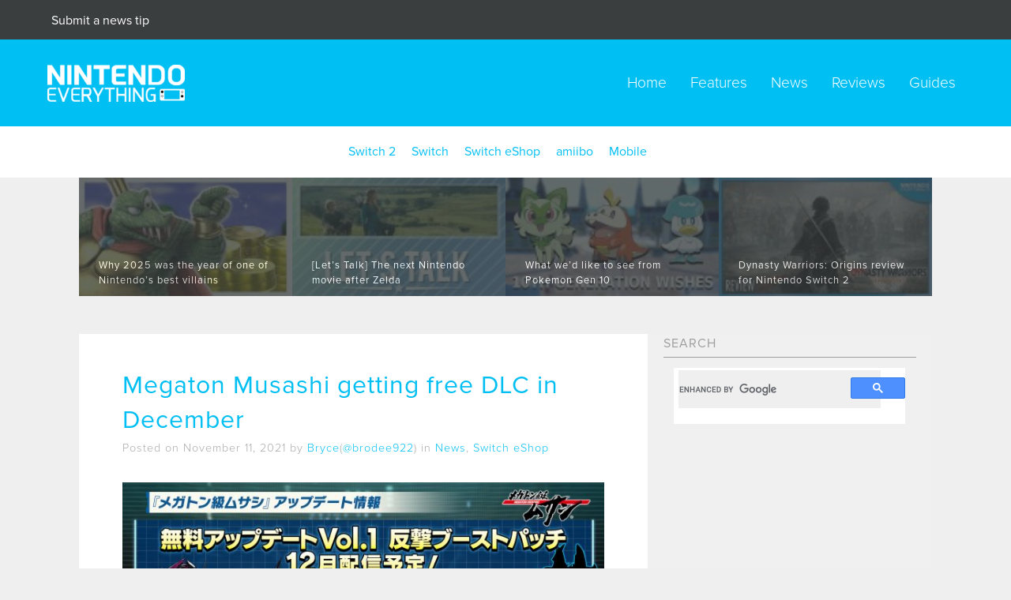

--- FILE ---
content_type: text/html; charset=utf-8
request_url: https://www.google.com/recaptcha/api2/anchor?ar=1&k=6LcYudIkAAAAADVca1Dnra7JRg0wYsa083iUT3fp&co=aHR0cHM6Ly9uaW50ZW5kb2V2ZXJ5dGhpbmcuY29tOjQ0Mw..&hl=en&v=PoyoqOPhxBO7pBk68S4YbpHZ&size=invisible&anchor-ms=20000&execute-ms=30000&cb=43gye8bvnhnw
body_size: 48436
content:
<!DOCTYPE HTML><html dir="ltr" lang="en"><head><meta http-equiv="Content-Type" content="text/html; charset=UTF-8">
<meta http-equiv="X-UA-Compatible" content="IE=edge">
<title>reCAPTCHA</title>
<style type="text/css">
/* cyrillic-ext */
@font-face {
  font-family: 'Roboto';
  font-style: normal;
  font-weight: 400;
  font-stretch: 100%;
  src: url(//fonts.gstatic.com/s/roboto/v48/KFO7CnqEu92Fr1ME7kSn66aGLdTylUAMa3GUBHMdazTgWw.woff2) format('woff2');
  unicode-range: U+0460-052F, U+1C80-1C8A, U+20B4, U+2DE0-2DFF, U+A640-A69F, U+FE2E-FE2F;
}
/* cyrillic */
@font-face {
  font-family: 'Roboto';
  font-style: normal;
  font-weight: 400;
  font-stretch: 100%;
  src: url(//fonts.gstatic.com/s/roboto/v48/KFO7CnqEu92Fr1ME7kSn66aGLdTylUAMa3iUBHMdazTgWw.woff2) format('woff2');
  unicode-range: U+0301, U+0400-045F, U+0490-0491, U+04B0-04B1, U+2116;
}
/* greek-ext */
@font-face {
  font-family: 'Roboto';
  font-style: normal;
  font-weight: 400;
  font-stretch: 100%;
  src: url(//fonts.gstatic.com/s/roboto/v48/KFO7CnqEu92Fr1ME7kSn66aGLdTylUAMa3CUBHMdazTgWw.woff2) format('woff2');
  unicode-range: U+1F00-1FFF;
}
/* greek */
@font-face {
  font-family: 'Roboto';
  font-style: normal;
  font-weight: 400;
  font-stretch: 100%;
  src: url(//fonts.gstatic.com/s/roboto/v48/KFO7CnqEu92Fr1ME7kSn66aGLdTylUAMa3-UBHMdazTgWw.woff2) format('woff2');
  unicode-range: U+0370-0377, U+037A-037F, U+0384-038A, U+038C, U+038E-03A1, U+03A3-03FF;
}
/* math */
@font-face {
  font-family: 'Roboto';
  font-style: normal;
  font-weight: 400;
  font-stretch: 100%;
  src: url(//fonts.gstatic.com/s/roboto/v48/KFO7CnqEu92Fr1ME7kSn66aGLdTylUAMawCUBHMdazTgWw.woff2) format('woff2');
  unicode-range: U+0302-0303, U+0305, U+0307-0308, U+0310, U+0312, U+0315, U+031A, U+0326-0327, U+032C, U+032F-0330, U+0332-0333, U+0338, U+033A, U+0346, U+034D, U+0391-03A1, U+03A3-03A9, U+03B1-03C9, U+03D1, U+03D5-03D6, U+03F0-03F1, U+03F4-03F5, U+2016-2017, U+2034-2038, U+203C, U+2040, U+2043, U+2047, U+2050, U+2057, U+205F, U+2070-2071, U+2074-208E, U+2090-209C, U+20D0-20DC, U+20E1, U+20E5-20EF, U+2100-2112, U+2114-2115, U+2117-2121, U+2123-214F, U+2190, U+2192, U+2194-21AE, U+21B0-21E5, U+21F1-21F2, U+21F4-2211, U+2213-2214, U+2216-22FF, U+2308-230B, U+2310, U+2319, U+231C-2321, U+2336-237A, U+237C, U+2395, U+239B-23B7, U+23D0, U+23DC-23E1, U+2474-2475, U+25AF, U+25B3, U+25B7, U+25BD, U+25C1, U+25CA, U+25CC, U+25FB, U+266D-266F, U+27C0-27FF, U+2900-2AFF, U+2B0E-2B11, U+2B30-2B4C, U+2BFE, U+3030, U+FF5B, U+FF5D, U+1D400-1D7FF, U+1EE00-1EEFF;
}
/* symbols */
@font-face {
  font-family: 'Roboto';
  font-style: normal;
  font-weight: 400;
  font-stretch: 100%;
  src: url(//fonts.gstatic.com/s/roboto/v48/KFO7CnqEu92Fr1ME7kSn66aGLdTylUAMaxKUBHMdazTgWw.woff2) format('woff2');
  unicode-range: U+0001-000C, U+000E-001F, U+007F-009F, U+20DD-20E0, U+20E2-20E4, U+2150-218F, U+2190, U+2192, U+2194-2199, U+21AF, U+21E6-21F0, U+21F3, U+2218-2219, U+2299, U+22C4-22C6, U+2300-243F, U+2440-244A, U+2460-24FF, U+25A0-27BF, U+2800-28FF, U+2921-2922, U+2981, U+29BF, U+29EB, U+2B00-2BFF, U+4DC0-4DFF, U+FFF9-FFFB, U+10140-1018E, U+10190-1019C, U+101A0, U+101D0-101FD, U+102E0-102FB, U+10E60-10E7E, U+1D2C0-1D2D3, U+1D2E0-1D37F, U+1F000-1F0FF, U+1F100-1F1AD, U+1F1E6-1F1FF, U+1F30D-1F30F, U+1F315, U+1F31C, U+1F31E, U+1F320-1F32C, U+1F336, U+1F378, U+1F37D, U+1F382, U+1F393-1F39F, U+1F3A7-1F3A8, U+1F3AC-1F3AF, U+1F3C2, U+1F3C4-1F3C6, U+1F3CA-1F3CE, U+1F3D4-1F3E0, U+1F3ED, U+1F3F1-1F3F3, U+1F3F5-1F3F7, U+1F408, U+1F415, U+1F41F, U+1F426, U+1F43F, U+1F441-1F442, U+1F444, U+1F446-1F449, U+1F44C-1F44E, U+1F453, U+1F46A, U+1F47D, U+1F4A3, U+1F4B0, U+1F4B3, U+1F4B9, U+1F4BB, U+1F4BF, U+1F4C8-1F4CB, U+1F4D6, U+1F4DA, U+1F4DF, U+1F4E3-1F4E6, U+1F4EA-1F4ED, U+1F4F7, U+1F4F9-1F4FB, U+1F4FD-1F4FE, U+1F503, U+1F507-1F50B, U+1F50D, U+1F512-1F513, U+1F53E-1F54A, U+1F54F-1F5FA, U+1F610, U+1F650-1F67F, U+1F687, U+1F68D, U+1F691, U+1F694, U+1F698, U+1F6AD, U+1F6B2, U+1F6B9-1F6BA, U+1F6BC, U+1F6C6-1F6CF, U+1F6D3-1F6D7, U+1F6E0-1F6EA, U+1F6F0-1F6F3, U+1F6F7-1F6FC, U+1F700-1F7FF, U+1F800-1F80B, U+1F810-1F847, U+1F850-1F859, U+1F860-1F887, U+1F890-1F8AD, U+1F8B0-1F8BB, U+1F8C0-1F8C1, U+1F900-1F90B, U+1F93B, U+1F946, U+1F984, U+1F996, U+1F9E9, U+1FA00-1FA6F, U+1FA70-1FA7C, U+1FA80-1FA89, U+1FA8F-1FAC6, U+1FACE-1FADC, U+1FADF-1FAE9, U+1FAF0-1FAF8, U+1FB00-1FBFF;
}
/* vietnamese */
@font-face {
  font-family: 'Roboto';
  font-style: normal;
  font-weight: 400;
  font-stretch: 100%;
  src: url(//fonts.gstatic.com/s/roboto/v48/KFO7CnqEu92Fr1ME7kSn66aGLdTylUAMa3OUBHMdazTgWw.woff2) format('woff2');
  unicode-range: U+0102-0103, U+0110-0111, U+0128-0129, U+0168-0169, U+01A0-01A1, U+01AF-01B0, U+0300-0301, U+0303-0304, U+0308-0309, U+0323, U+0329, U+1EA0-1EF9, U+20AB;
}
/* latin-ext */
@font-face {
  font-family: 'Roboto';
  font-style: normal;
  font-weight: 400;
  font-stretch: 100%;
  src: url(//fonts.gstatic.com/s/roboto/v48/KFO7CnqEu92Fr1ME7kSn66aGLdTylUAMa3KUBHMdazTgWw.woff2) format('woff2');
  unicode-range: U+0100-02BA, U+02BD-02C5, U+02C7-02CC, U+02CE-02D7, U+02DD-02FF, U+0304, U+0308, U+0329, U+1D00-1DBF, U+1E00-1E9F, U+1EF2-1EFF, U+2020, U+20A0-20AB, U+20AD-20C0, U+2113, U+2C60-2C7F, U+A720-A7FF;
}
/* latin */
@font-face {
  font-family: 'Roboto';
  font-style: normal;
  font-weight: 400;
  font-stretch: 100%;
  src: url(//fonts.gstatic.com/s/roboto/v48/KFO7CnqEu92Fr1ME7kSn66aGLdTylUAMa3yUBHMdazQ.woff2) format('woff2');
  unicode-range: U+0000-00FF, U+0131, U+0152-0153, U+02BB-02BC, U+02C6, U+02DA, U+02DC, U+0304, U+0308, U+0329, U+2000-206F, U+20AC, U+2122, U+2191, U+2193, U+2212, U+2215, U+FEFF, U+FFFD;
}
/* cyrillic-ext */
@font-face {
  font-family: 'Roboto';
  font-style: normal;
  font-weight: 500;
  font-stretch: 100%;
  src: url(//fonts.gstatic.com/s/roboto/v48/KFO7CnqEu92Fr1ME7kSn66aGLdTylUAMa3GUBHMdazTgWw.woff2) format('woff2');
  unicode-range: U+0460-052F, U+1C80-1C8A, U+20B4, U+2DE0-2DFF, U+A640-A69F, U+FE2E-FE2F;
}
/* cyrillic */
@font-face {
  font-family: 'Roboto';
  font-style: normal;
  font-weight: 500;
  font-stretch: 100%;
  src: url(//fonts.gstatic.com/s/roboto/v48/KFO7CnqEu92Fr1ME7kSn66aGLdTylUAMa3iUBHMdazTgWw.woff2) format('woff2');
  unicode-range: U+0301, U+0400-045F, U+0490-0491, U+04B0-04B1, U+2116;
}
/* greek-ext */
@font-face {
  font-family: 'Roboto';
  font-style: normal;
  font-weight: 500;
  font-stretch: 100%;
  src: url(//fonts.gstatic.com/s/roboto/v48/KFO7CnqEu92Fr1ME7kSn66aGLdTylUAMa3CUBHMdazTgWw.woff2) format('woff2');
  unicode-range: U+1F00-1FFF;
}
/* greek */
@font-face {
  font-family: 'Roboto';
  font-style: normal;
  font-weight: 500;
  font-stretch: 100%;
  src: url(//fonts.gstatic.com/s/roboto/v48/KFO7CnqEu92Fr1ME7kSn66aGLdTylUAMa3-UBHMdazTgWw.woff2) format('woff2');
  unicode-range: U+0370-0377, U+037A-037F, U+0384-038A, U+038C, U+038E-03A1, U+03A3-03FF;
}
/* math */
@font-face {
  font-family: 'Roboto';
  font-style: normal;
  font-weight: 500;
  font-stretch: 100%;
  src: url(//fonts.gstatic.com/s/roboto/v48/KFO7CnqEu92Fr1ME7kSn66aGLdTylUAMawCUBHMdazTgWw.woff2) format('woff2');
  unicode-range: U+0302-0303, U+0305, U+0307-0308, U+0310, U+0312, U+0315, U+031A, U+0326-0327, U+032C, U+032F-0330, U+0332-0333, U+0338, U+033A, U+0346, U+034D, U+0391-03A1, U+03A3-03A9, U+03B1-03C9, U+03D1, U+03D5-03D6, U+03F0-03F1, U+03F4-03F5, U+2016-2017, U+2034-2038, U+203C, U+2040, U+2043, U+2047, U+2050, U+2057, U+205F, U+2070-2071, U+2074-208E, U+2090-209C, U+20D0-20DC, U+20E1, U+20E5-20EF, U+2100-2112, U+2114-2115, U+2117-2121, U+2123-214F, U+2190, U+2192, U+2194-21AE, U+21B0-21E5, U+21F1-21F2, U+21F4-2211, U+2213-2214, U+2216-22FF, U+2308-230B, U+2310, U+2319, U+231C-2321, U+2336-237A, U+237C, U+2395, U+239B-23B7, U+23D0, U+23DC-23E1, U+2474-2475, U+25AF, U+25B3, U+25B7, U+25BD, U+25C1, U+25CA, U+25CC, U+25FB, U+266D-266F, U+27C0-27FF, U+2900-2AFF, U+2B0E-2B11, U+2B30-2B4C, U+2BFE, U+3030, U+FF5B, U+FF5D, U+1D400-1D7FF, U+1EE00-1EEFF;
}
/* symbols */
@font-face {
  font-family: 'Roboto';
  font-style: normal;
  font-weight: 500;
  font-stretch: 100%;
  src: url(//fonts.gstatic.com/s/roboto/v48/KFO7CnqEu92Fr1ME7kSn66aGLdTylUAMaxKUBHMdazTgWw.woff2) format('woff2');
  unicode-range: U+0001-000C, U+000E-001F, U+007F-009F, U+20DD-20E0, U+20E2-20E4, U+2150-218F, U+2190, U+2192, U+2194-2199, U+21AF, U+21E6-21F0, U+21F3, U+2218-2219, U+2299, U+22C4-22C6, U+2300-243F, U+2440-244A, U+2460-24FF, U+25A0-27BF, U+2800-28FF, U+2921-2922, U+2981, U+29BF, U+29EB, U+2B00-2BFF, U+4DC0-4DFF, U+FFF9-FFFB, U+10140-1018E, U+10190-1019C, U+101A0, U+101D0-101FD, U+102E0-102FB, U+10E60-10E7E, U+1D2C0-1D2D3, U+1D2E0-1D37F, U+1F000-1F0FF, U+1F100-1F1AD, U+1F1E6-1F1FF, U+1F30D-1F30F, U+1F315, U+1F31C, U+1F31E, U+1F320-1F32C, U+1F336, U+1F378, U+1F37D, U+1F382, U+1F393-1F39F, U+1F3A7-1F3A8, U+1F3AC-1F3AF, U+1F3C2, U+1F3C4-1F3C6, U+1F3CA-1F3CE, U+1F3D4-1F3E0, U+1F3ED, U+1F3F1-1F3F3, U+1F3F5-1F3F7, U+1F408, U+1F415, U+1F41F, U+1F426, U+1F43F, U+1F441-1F442, U+1F444, U+1F446-1F449, U+1F44C-1F44E, U+1F453, U+1F46A, U+1F47D, U+1F4A3, U+1F4B0, U+1F4B3, U+1F4B9, U+1F4BB, U+1F4BF, U+1F4C8-1F4CB, U+1F4D6, U+1F4DA, U+1F4DF, U+1F4E3-1F4E6, U+1F4EA-1F4ED, U+1F4F7, U+1F4F9-1F4FB, U+1F4FD-1F4FE, U+1F503, U+1F507-1F50B, U+1F50D, U+1F512-1F513, U+1F53E-1F54A, U+1F54F-1F5FA, U+1F610, U+1F650-1F67F, U+1F687, U+1F68D, U+1F691, U+1F694, U+1F698, U+1F6AD, U+1F6B2, U+1F6B9-1F6BA, U+1F6BC, U+1F6C6-1F6CF, U+1F6D3-1F6D7, U+1F6E0-1F6EA, U+1F6F0-1F6F3, U+1F6F7-1F6FC, U+1F700-1F7FF, U+1F800-1F80B, U+1F810-1F847, U+1F850-1F859, U+1F860-1F887, U+1F890-1F8AD, U+1F8B0-1F8BB, U+1F8C0-1F8C1, U+1F900-1F90B, U+1F93B, U+1F946, U+1F984, U+1F996, U+1F9E9, U+1FA00-1FA6F, U+1FA70-1FA7C, U+1FA80-1FA89, U+1FA8F-1FAC6, U+1FACE-1FADC, U+1FADF-1FAE9, U+1FAF0-1FAF8, U+1FB00-1FBFF;
}
/* vietnamese */
@font-face {
  font-family: 'Roboto';
  font-style: normal;
  font-weight: 500;
  font-stretch: 100%;
  src: url(//fonts.gstatic.com/s/roboto/v48/KFO7CnqEu92Fr1ME7kSn66aGLdTylUAMa3OUBHMdazTgWw.woff2) format('woff2');
  unicode-range: U+0102-0103, U+0110-0111, U+0128-0129, U+0168-0169, U+01A0-01A1, U+01AF-01B0, U+0300-0301, U+0303-0304, U+0308-0309, U+0323, U+0329, U+1EA0-1EF9, U+20AB;
}
/* latin-ext */
@font-face {
  font-family: 'Roboto';
  font-style: normal;
  font-weight: 500;
  font-stretch: 100%;
  src: url(//fonts.gstatic.com/s/roboto/v48/KFO7CnqEu92Fr1ME7kSn66aGLdTylUAMa3KUBHMdazTgWw.woff2) format('woff2');
  unicode-range: U+0100-02BA, U+02BD-02C5, U+02C7-02CC, U+02CE-02D7, U+02DD-02FF, U+0304, U+0308, U+0329, U+1D00-1DBF, U+1E00-1E9F, U+1EF2-1EFF, U+2020, U+20A0-20AB, U+20AD-20C0, U+2113, U+2C60-2C7F, U+A720-A7FF;
}
/* latin */
@font-face {
  font-family: 'Roboto';
  font-style: normal;
  font-weight: 500;
  font-stretch: 100%;
  src: url(//fonts.gstatic.com/s/roboto/v48/KFO7CnqEu92Fr1ME7kSn66aGLdTylUAMa3yUBHMdazQ.woff2) format('woff2');
  unicode-range: U+0000-00FF, U+0131, U+0152-0153, U+02BB-02BC, U+02C6, U+02DA, U+02DC, U+0304, U+0308, U+0329, U+2000-206F, U+20AC, U+2122, U+2191, U+2193, U+2212, U+2215, U+FEFF, U+FFFD;
}
/* cyrillic-ext */
@font-face {
  font-family: 'Roboto';
  font-style: normal;
  font-weight: 900;
  font-stretch: 100%;
  src: url(//fonts.gstatic.com/s/roboto/v48/KFO7CnqEu92Fr1ME7kSn66aGLdTylUAMa3GUBHMdazTgWw.woff2) format('woff2');
  unicode-range: U+0460-052F, U+1C80-1C8A, U+20B4, U+2DE0-2DFF, U+A640-A69F, U+FE2E-FE2F;
}
/* cyrillic */
@font-face {
  font-family: 'Roboto';
  font-style: normal;
  font-weight: 900;
  font-stretch: 100%;
  src: url(//fonts.gstatic.com/s/roboto/v48/KFO7CnqEu92Fr1ME7kSn66aGLdTylUAMa3iUBHMdazTgWw.woff2) format('woff2');
  unicode-range: U+0301, U+0400-045F, U+0490-0491, U+04B0-04B1, U+2116;
}
/* greek-ext */
@font-face {
  font-family: 'Roboto';
  font-style: normal;
  font-weight: 900;
  font-stretch: 100%;
  src: url(//fonts.gstatic.com/s/roboto/v48/KFO7CnqEu92Fr1ME7kSn66aGLdTylUAMa3CUBHMdazTgWw.woff2) format('woff2');
  unicode-range: U+1F00-1FFF;
}
/* greek */
@font-face {
  font-family: 'Roboto';
  font-style: normal;
  font-weight: 900;
  font-stretch: 100%;
  src: url(//fonts.gstatic.com/s/roboto/v48/KFO7CnqEu92Fr1ME7kSn66aGLdTylUAMa3-UBHMdazTgWw.woff2) format('woff2');
  unicode-range: U+0370-0377, U+037A-037F, U+0384-038A, U+038C, U+038E-03A1, U+03A3-03FF;
}
/* math */
@font-face {
  font-family: 'Roboto';
  font-style: normal;
  font-weight: 900;
  font-stretch: 100%;
  src: url(//fonts.gstatic.com/s/roboto/v48/KFO7CnqEu92Fr1ME7kSn66aGLdTylUAMawCUBHMdazTgWw.woff2) format('woff2');
  unicode-range: U+0302-0303, U+0305, U+0307-0308, U+0310, U+0312, U+0315, U+031A, U+0326-0327, U+032C, U+032F-0330, U+0332-0333, U+0338, U+033A, U+0346, U+034D, U+0391-03A1, U+03A3-03A9, U+03B1-03C9, U+03D1, U+03D5-03D6, U+03F0-03F1, U+03F4-03F5, U+2016-2017, U+2034-2038, U+203C, U+2040, U+2043, U+2047, U+2050, U+2057, U+205F, U+2070-2071, U+2074-208E, U+2090-209C, U+20D0-20DC, U+20E1, U+20E5-20EF, U+2100-2112, U+2114-2115, U+2117-2121, U+2123-214F, U+2190, U+2192, U+2194-21AE, U+21B0-21E5, U+21F1-21F2, U+21F4-2211, U+2213-2214, U+2216-22FF, U+2308-230B, U+2310, U+2319, U+231C-2321, U+2336-237A, U+237C, U+2395, U+239B-23B7, U+23D0, U+23DC-23E1, U+2474-2475, U+25AF, U+25B3, U+25B7, U+25BD, U+25C1, U+25CA, U+25CC, U+25FB, U+266D-266F, U+27C0-27FF, U+2900-2AFF, U+2B0E-2B11, U+2B30-2B4C, U+2BFE, U+3030, U+FF5B, U+FF5D, U+1D400-1D7FF, U+1EE00-1EEFF;
}
/* symbols */
@font-face {
  font-family: 'Roboto';
  font-style: normal;
  font-weight: 900;
  font-stretch: 100%;
  src: url(//fonts.gstatic.com/s/roboto/v48/KFO7CnqEu92Fr1ME7kSn66aGLdTylUAMaxKUBHMdazTgWw.woff2) format('woff2');
  unicode-range: U+0001-000C, U+000E-001F, U+007F-009F, U+20DD-20E0, U+20E2-20E4, U+2150-218F, U+2190, U+2192, U+2194-2199, U+21AF, U+21E6-21F0, U+21F3, U+2218-2219, U+2299, U+22C4-22C6, U+2300-243F, U+2440-244A, U+2460-24FF, U+25A0-27BF, U+2800-28FF, U+2921-2922, U+2981, U+29BF, U+29EB, U+2B00-2BFF, U+4DC0-4DFF, U+FFF9-FFFB, U+10140-1018E, U+10190-1019C, U+101A0, U+101D0-101FD, U+102E0-102FB, U+10E60-10E7E, U+1D2C0-1D2D3, U+1D2E0-1D37F, U+1F000-1F0FF, U+1F100-1F1AD, U+1F1E6-1F1FF, U+1F30D-1F30F, U+1F315, U+1F31C, U+1F31E, U+1F320-1F32C, U+1F336, U+1F378, U+1F37D, U+1F382, U+1F393-1F39F, U+1F3A7-1F3A8, U+1F3AC-1F3AF, U+1F3C2, U+1F3C4-1F3C6, U+1F3CA-1F3CE, U+1F3D4-1F3E0, U+1F3ED, U+1F3F1-1F3F3, U+1F3F5-1F3F7, U+1F408, U+1F415, U+1F41F, U+1F426, U+1F43F, U+1F441-1F442, U+1F444, U+1F446-1F449, U+1F44C-1F44E, U+1F453, U+1F46A, U+1F47D, U+1F4A3, U+1F4B0, U+1F4B3, U+1F4B9, U+1F4BB, U+1F4BF, U+1F4C8-1F4CB, U+1F4D6, U+1F4DA, U+1F4DF, U+1F4E3-1F4E6, U+1F4EA-1F4ED, U+1F4F7, U+1F4F9-1F4FB, U+1F4FD-1F4FE, U+1F503, U+1F507-1F50B, U+1F50D, U+1F512-1F513, U+1F53E-1F54A, U+1F54F-1F5FA, U+1F610, U+1F650-1F67F, U+1F687, U+1F68D, U+1F691, U+1F694, U+1F698, U+1F6AD, U+1F6B2, U+1F6B9-1F6BA, U+1F6BC, U+1F6C6-1F6CF, U+1F6D3-1F6D7, U+1F6E0-1F6EA, U+1F6F0-1F6F3, U+1F6F7-1F6FC, U+1F700-1F7FF, U+1F800-1F80B, U+1F810-1F847, U+1F850-1F859, U+1F860-1F887, U+1F890-1F8AD, U+1F8B0-1F8BB, U+1F8C0-1F8C1, U+1F900-1F90B, U+1F93B, U+1F946, U+1F984, U+1F996, U+1F9E9, U+1FA00-1FA6F, U+1FA70-1FA7C, U+1FA80-1FA89, U+1FA8F-1FAC6, U+1FACE-1FADC, U+1FADF-1FAE9, U+1FAF0-1FAF8, U+1FB00-1FBFF;
}
/* vietnamese */
@font-face {
  font-family: 'Roboto';
  font-style: normal;
  font-weight: 900;
  font-stretch: 100%;
  src: url(//fonts.gstatic.com/s/roboto/v48/KFO7CnqEu92Fr1ME7kSn66aGLdTylUAMa3OUBHMdazTgWw.woff2) format('woff2');
  unicode-range: U+0102-0103, U+0110-0111, U+0128-0129, U+0168-0169, U+01A0-01A1, U+01AF-01B0, U+0300-0301, U+0303-0304, U+0308-0309, U+0323, U+0329, U+1EA0-1EF9, U+20AB;
}
/* latin-ext */
@font-face {
  font-family: 'Roboto';
  font-style: normal;
  font-weight: 900;
  font-stretch: 100%;
  src: url(//fonts.gstatic.com/s/roboto/v48/KFO7CnqEu92Fr1ME7kSn66aGLdTylUAMa3KUBHMdazTgWw.woff2) format('woff2');
  unicode-range: U+0100-02BA, U+02BD-02C5, U+02C7-02CC, U+02CE-02D7, U+02DD-02FF, U+0304, U+0308, U+0329, U+1D00-1DBF, U+1E00-1E9F, U+1EF2-1EFF, U+2020, U+20A0-20AB, U+20AD-20C0, U+2113, U+2C60-2C7F, U+A720-A7FF;
}
/* latin */
@font-face {
  font-family: 'Roboto';
  font-style: normal;
  font-weight: 900;
  font-stretch: 100%;
  src: url(//fonts.gstatic.com/s/roboto/v48/KFO7CnqEu92Fr1ME7kSn66aGLdTylUAMa3yUBHMdazQ.woff2) format('woff2');
  unicode-range: U+0000-00FF, U+0131, U+0152-0153, U+02BB-02BC, U+02C6, U+02DA, U+02DC, U+0304, U+0308, U+0329, U+2000-206F, U+20AC, U+2122, U+2191, U+2193, U+2212, U+2215, U+FEFF, U+FFFD;
}

</style>
<link rel="stylesheet" type="text/css" href="https://www.gstatic.com/recaptcha/releases/PoyoqOPhxBO7pBk68S4YbpHZ/styles__ltr.css">
<script nonce="PquzN_rGbZc0RoE7MBleWg" type="text/javascript">window['__recaptcha_api'] = 'https://www.google.com/recaptcha/api2/';</script>
<script type="text/javascript" src="https://www.gstatic.com/recaptcha/releases/PoyoqOPhxBO7pBk68S4YbpHZ/recaptcha__en.js" nonce="PquzN_rGbZc0RoE7MBleWg">
      
    </script></head>
<body><div id="rc-anchor-alert" class="rc-anchor-alert"></div>
<input type="hidden" id="recaptcha-token" value="[base64]">
<script type="text/javascript" nonce="PquzN_rGbZc0RoE7MBleWg">
      recaptcha.anchor.Main.init("[\x22ainput\x22,[\x22bgdata\x22,\x22\x22,\[base64]/[base64]/[base64]/[base64]/cjw8ejpyPj4+eil9Y2F0Y2gobCl7dGhyb3cgbDt9fSxIPWZ1bmN0aW9uKHcsdCx6KXtpZih3PT0xOTR8fHc9PTIwOCl0LnZbd10/dC52W3ddLmNvbmNhdCh6KTp0LnZbd109b2Yoeix0KTtlbHNle2lmKHQuYkImJnchPTMxNylyZXR1cm47dz09NjZ8fHc9PTEyMnx8dz09NDcwfHx3PT00NHx8dz09NDE2fHx3PT0zOTd8fHc9PTQyMXx8dz09Njh8fHc9PTcwfHx3PT0xODQ/[base64]/[base64]/[base64]/bmV3IGRbVl0oSlswXSk6cD09Mj9uZXcgZFtWXShKWzBdLEpbMV0pOnA9PTM/bmV3IGRbVl0oSlswXSxKWzFdLEpbMl0pOnA9PTQ/[base64]/[base64]/[base64]/[base64]\x22,\[base64]\x22,\[base64]/w4kaACl6wr7CuB7DocOcw5JuBMOFDMO4OMKhw6kbBcKaw77DlMO+YcKOw57CpMOvG3DDksKYw7YcGXzCsgvDtR8NIMO8QlsFw5vCpmzCqsOXC2XChXFnw4F0woHCpsKBwqbChMKnewHClk/Cq8Kpw6TCgsO9QsONw7gYwpXCssK/InIfUzIcM8KXwqXCp1HDnlTCjxEswo0cwrjClsOoN8K/GAHDlEULb8OFwqDCtUx9fmktwq3Cvwh3w750UW3DmwzCnXENM8Kaw4HDjcK3w7o5IFrDoMOBwojCksO/AsOsasO/f8KDw43DkFTDkirDscOxNcKqLA3CiDl2IMOtwqUjEMO1woEsE8K7w7BOwpBYKMOuwqDDmsKDSTcdw4DDlsKvCzfDh1XCgMO0ETXDoTJWLU5Zw7nCnW7DjiTDuQ0dR1/DrgrChExuTCwjw5PDqsOEbnPDrV5ZKBJye8OTwpfDs1ptw7c3w7sPw7U7wrLCnMKJKiPDpsKlwos6wqTDhVMEw5hrBFwCZ1bCqmHCrEQ0w50TRsO7Mxs0w6vCjsOXwpPDrB4RGsOXw5FnUkMXwpzCpMK+worDrsOew4jCuMO/w4HDtcKkanNhworCvSt1BjHDvMOACsOJw4fDmcOzw49Ww4TChsKiwqPCj8KvEHrCjRpbw4/Cp0XChl3DlsOIw68KRcK2VMKDJHTCsBcfw7LClcO8wrBZw5/DjcKewrjDilEeE8OOwqLCm8KLw7l/VcOGTW3ChsOFBzzDm8KtS8KmV1RURHNtw6ogV0BKUsOtXsKLw6bCoMK2w6IVQcKvZcKgHTZRNMKCw53DjUXDn2/CsGnCoERRQcKhUMOrw7Nmw7smwrVBEAnCucKLXzLDqcOxXMKxw4Viw4hDDcKiw7fCisOewrTDhAHDt8KEw6fCvsK2aT/Cr2ptXMODwrvDocKdwrwoLCg3HSzCgT0/woPCqHoNw7jCmMOKw4zCmsOowqPDp3nDssKpw5zCukTCu3LCpcKhK1V0wo9ta1rDuMOew7TCm3HDv3HDhsOOBQhmwo0yw5BsQgICLkISRQlrFcKDMsOVMcKLwpTCkj7CmcO5w5F7STdsIATCvFsZw47CrsOHw5HCvllTwq/CqAxmw4XCritcw4UQUsOVwrV5NsKfw7Q3RXkKw5rDlkJMK0IDWcKXw4xuQBAcJ8KQZW3DhcKdGGPCm8KzKsO3DmbDqcKnw5dWQsKRw4B5wofDoG5Hwr7ClTzDl3fCq8Kww6/[base64]/woF6w77CvSk6fsOCwpFywr7CsXPCtjrDow1Jw6hKMHHDiXzDjR9NwrfDvsOjNQ9Cw5wZdUPCr8Kyw4/Dhh3CuxvDviPDrcOzwr1cwqMiw4fDvivCocKIVsOAw5RLXy5Ww60vw6NYc0QIe8Odw6QBwqTDnjJkwrzDoX7DhlnDvVY4wpLDoMKfwqzDtSwGwpcmw5hZGsOfwo3CgcOawr3Ct8KxL0skwq3DocK9TT/[base64]/DMKWN8Ohw5ILwpRQVcKDwpI9LiVkw5hdSMKKwpwUw6PDh2pNSB/Ds8OHwr/CncOXIQjCqMODwrkRwrkcw4pQHcO4RVRwD8OoUMKEIMOxLBLCnUsxw6HDjnI3w6JVwpQVw7jCl2ooH8OowrLDtnoCwo7CuhPCm8KUBlPDssOHD2pUUXorLcKhwrfDj33Cj8OVw7/Dl1fDvMOBewbDoghhwoNvw5x6wqrCqMK+wr5OBMKBTz/CjBHCjzLCoDLDrHEWwpzDtcKmNAgQw4U6TsOYwqYRV8OBbnd/Y8OQI8O3V8OYwqbCrlrCnEgAAcOcKzbCj8KkwqDDjUBKwpRPPMOWPMOfw7/[base64]/w6VYQcKyw7k1wqR9w7PDvHTDpnFyw5pgwrkyw6/DjcOrw7LDrMKMw6l6PMKuw6/DhibDmMOJCnjCp3PDqMK+GxrCg8O6Z3rCjMOAwpg5EXoDwq/DqGgFeMOFbMO2wrvClRbCkcKAecOiw4/DnwpxIgjCmVvDn8KEwrFvwpfCi8OkwrfDogbDmMKMw7bCnDgKwpvCniXDjsK1Ay1XKT/Dk8OeUhHDqMKRwpcpw4rCtmoLw453w5nCkQ7CpcKiw57CrMOXPMKTHMOhBMKHF8KXw6dsUMOXw6bDoXVraMO2KcOHSMOCNsOBITXCoMKewp0YQVzCoQDDjsOTw6/CjTwRwoFgwp/DrDTCqlRzworDqcKxw6TDvk4lw4VdIsKpKMOGwplDYcKBM19cw5rCjxnCiMK5wog4c8K9LT8ywr4owqIuGj3DozQzw5wjw4IYw7zCiUjCjntow5bDogcJFV7CpShIwqbCtRXDonHDpsO2dngJwpfCmCbDjDnDmcKGw4/Ci8Kgw4xlwr92O2fCsGtBwqjDv8KlUcK+w7LCrcKdwpZTXMOoIMO5wqN6w6N4TAkHHzXDiMOowozDjRTCjmDCqknDkGx9VV8aTALCvcK8ckEmw7fDvMKtwrZjBsOuwq9XFgfColwkw7LCs8OSw6LDiEYbeRnCgltDwps1FMO5wpnCjQvDkMO/w68ewolMw6Frw5QPwrXDoMKjw57CocOaJsKjw6tXw5XCkiIBfcOTAcKLw5rDgMKmwoDCmMKlZ8Kdw5bCiypOwqFHwrBJUD3DmHDDuUZCVjE4w5VkH8ObP8Kow5FqL8KJPcO3YwdXw5rCmcKZw7/[base64]/Cp8OPTi9HwrIGwojCrQxlThHDhizCu8ONw7TCkxhSJcKQBsOLw5jDlnXCugPChsKtPE04w7NnHkDDicOIWMOBw7LDqEbCuMKYw7wCWlF8w4rCu8OTwp8Gw7HDv07DrS/DkmM2w6/DrsKGwozClMKkw63CqwBTw6otRMKZNnbCnRnDoEYvwpopAFlMEcKWwosVXQgwOFbCli/CusK/EcKkZEDCrB49woxCw4jClRJ9wpgWOgLCmcOIw7Btw5nCksK/elETwpHCssKHw75FdMOFw7RZw4XDg8OSwrQVw5lVw5vCtMKPcxzDvBTCnMOIWm9VwrFJcWrDkMOwD8K/w4srw4lNwrzDl8KdwogTwrHDv8OCw7bCvEJGSRfCrcK/wrbCrmRuw5l7wpvChF9nwp/CkwnDhsOmw6Ruw5jDlcOgwqFSZcOFBsOewpHDpsK9wptOVWYXw4xzw43CkwzCjBAKazonKFDDtsKKScKdwop+KcOrXsKdURBXfcOgFAItwqROw6MGbcKpXcOSwpzChULDoD0YQcOlwoDDrCZfYcK2McKrVlMqwqzDgMOxEmnDgcKrw7YiQA/DjcK6w6toSsO/[base64]/w65ydSpxasONwqUpI05sYW8TwoVydsOuw49Qwpcew6fCnsK/[base64]/[base64]/MH1qw6zCtHN7wrHDkGzCshfDoBDCmiNxwq3Dj8KbwpLDsMOyw7w0ScOQfcKOR8KTDBLDs8KbNnk6wqDDoDl4wrQYfHoCZxECw5rCu8KZwqDDpsKVw7N2w5MqPiQpwqs7fjHCjsKdw7DDn8KWwqTDqTnCtBwjw7HChMKNHsOIQlPDp1TDmxLCvcKpHl0/TjLDnUPDlMK0w4dbYhUvw5vDjDQGMmDCr2fDgg0JUgvDnsKqScOZRj8UwpFFCMOpw6AWWiErV8OBw4fDu8KlBBZyw7/Du8KxYlMKTcOFVsOkdjnCs0ktwrjDscKuw4haDzfCkcKeLsK9DCTCrCDDmMOoXxFuAAPCssKDwq4PwoIKG8OXV8OewpXCrcO4e15wwr9yQsO9CsKtw5HDvGBbOsOtwphxP1wOCMKdw67CqnbCiMOqw7zDs8Kvw5PCocK/acK1TygNW3XDqsKpw50uLMOdw4jCqXrCv8Oqw6XCjsKqw4LDqsK/wq3CicKKwpUaw7xowqjDlsKnUmHDlsK6MTFew70wAzQ5w6XDhl7CuhbDjcOww6dsWCnClwA1w47CtgfCp8K2dcKYIcKJYTjDmsKee1zCmksbbMOuSsORw6Niw6djBjx/wptOw5kIZsOQP8Knwod4N8Ovw6PCicK6BBVQwr1Ow4PDsXclw63DsMKyMyLDgMKCw6UDA8O3GMO9w5DClsOJGMOuFjt9wq9rBcOjXMOpw7HDgx4+wp11J2VMwr3DrsKxFMOVwqRew5TDp8O7wqvChQd8bMKMUsO7ey/Du1rCtsKTwpjDiMKTwovDu8OXLFtEwohZSw9uWMO+YAvDhsOzEcKfEcKcw7rCuTHDt0I0w4Vjw4xZwrPDv31pOMOrwoHDg3taw6ByPsKowrTCj8Kjw5h9CsOlHwBMw7jDvMKRY8O8a8K+DcOxwosPw5HCiHB5w7orKxo2wpTDhsOzwr3DhVtzYcOKw5/DoMK9esOtK8OPXRoYw79PwofChcK5w5DChsOtLcO3wptKwqoIdcKhwrzCiRNvfMOaA8OGwog9EljDvQ7DrFfDgBPDjMKRw6Umw4vDm8O/[base64]/Dqh7DmMO6wos2JVjCrCJjwphlwqdPJ8OMYMOHwqgkw4QMw75UwoQQIULDtnfCmiDDpXh/[base64]/DisKhwp0Aw4HDjAMQw5TCrsKCwovDicODwrjCvMKgJ8OfB8K2VT4PU8OZPsK/LcK+w50Nwo5hZA0AXcK8w64TXcOpwrHDv8Ozw7YlZWjCicKPV8KwwrvDsFfCh2k2wpFnwrxuwoJiMMO+XMOhw79+fjzDr3PCpCnCucOebmRoZw41w43Dg3s4B8KdwpZ7wpI5wpnCiBzDpsO8NcKPXMKFP8OVw5EtwptbQmQEbEd7woY1w4gfw7sycR/DicO0R8Omw45aw5LCvMKTw5bCmWdhwonChcKGBsKkwrnCo8K0EG7ClEHDr8O+wr/DtsKMRsOUG3jDr8KiwprDlxzCsMOZCDvCucK7fHs4w4d2w4fDsWDDn0TDu8Kew7IUI3LDs33Ds8KOJMOwdcOxacO/QDbCg1Zvwp1DQ8OJHlhZTApJwqbCt8K0PmnDicOKw7XDssOpBmoddWnCv8OwHMKCaCU+LHlswqHDmSJMw6LDgcOKJRVrw6zCm8Oww79rw5kmwpTCo0g5wrEbBm8Vw5/DhcKXw5bCpF/DmExxcMKne8O6wqTDp8Kww5olQyZneC1OQMOlecORKMOSKETCkcOSXMKkJMK4wrXDhjjCvhkZWW8Gwo/DrcOHHSPCt8KCCx3DqcK1dlrDgwjDlGDCqgfCvMKmw6EEw4/Cu2FMbk/DjMOAfMKOw7VkKVjCkcKmSCk4wp4KJHo4GV0sw7XClsO/[base64]/CrVfDmSkFw6fCjEPCvMOCW8KCwotZwqDDocKTwpoowqTDkMKSw6FYw4pGwq3DkMO5woXCv2HDkQzCosKlLibCjMOeDMOMwpzDoV7CkMKiwpEOecKZwrJKDcOvKMKuw5MKcMKIw4/[base64]/LFVocsKQwpnDnh/[base64]/aMK5wrrCo8O/w5NUw6Q9w7vChVPDsBxoQMOiwrTCi8KWAj9TVMKMw4F9wqvDsFXCjsKrbBgWwpASwqh+a8KiXxkeQ8OETMKlw5vCvgAuwpF/wrrDnU4Jwp0vw4/DisKfW8KBw5TDhDZaw4FrKhwOwrbDv8Omw7DCicKWXUrCuUDCvcKROxkyKCLDj8K2M8KFYUhvZ1kSPCDDoMOLHSA/CHwswr/CvCLDuMK7w6lNw7zCjFU6wrAIw5ByQXbDqMOCCcO4woPCtcKDe8OCaMO2LD93OGlPHykTwpLCmWrCnXY9PgXDmMKdYlrDlcKHP3HDlTt/bcKxEDTDi8Kjw77DtgY/W8KNecOPwq4Sw63CgMO5YyMcwr/[base64]/DqDzDqsOmwrfCqcKZw7/DlcOWw63ClE/DsMO6wrxmfj4Swp3CvcKRwrHDnyUIZjjCqUEfW8Kdd8O0w7PDicKtwq0IwqJNEMKFVCPCjC7DuXzChMKrGMOkw6BtHsO8W8O8wpDCn8OgFMOuY8Kzw5DCh2kuAsKWNSvCumbDon/[base64]/GXc4NUzCmSjCrxjDl8OYwqLCgcKbw5LCqTtvb8O7bSbCssKzwr1BEVDDq2PDp1PDhMKcwqTDkMOTw4k+PEHDrWzDuEpcUcK8wo/DhHbDu0jCjz5zOsOtwpwWBR4VCcKawpE/w4zCjsOswoJ4wqfDgj5lw7rCog7CmMKZwolKS23CiAHDunLCmDrDpMOIwp5+wp7CrFd4EsKYdgTDqDNcGxjCmWnDu8O2w43CusOOwpLDgC/ChXpJcsOOwrTCpcOOfsKyw4Fkwq/Dj8K7wqkKwrUyw6EPGsOzwrAWR8OFwp9Pw503f8O0w7E2w4PDvVlxwo3DuMKlXUnCtjZCNRjDmsOAXcOPwoPCmcKZwowdK2jDo8O+w6nCvMKOXsK4AHTCtFNLw41Kw7zCl8KfwpjCmMKpX8K2w4Ivwqc6wq7CgcKDR2phWG57wqNYwr0pw7/CisK5w5XDgSDDoTDDrsKZEALClcKWG8OyesKCH8KVZCXCosODwoIiw4TComF0RhzCmMKIwqQAU8KbMBHCgwPDsXQzwpskFQVlwo8eV8OgIX3Cli3Cg8O1w7Z3woIdw7rCp1TCq8KvwqNSwrtcwrF9wq0fbB/CscKJwqgQA8KBYcOjwrpSQVNQajdHI8K4w6Aew6vDilA2wpPDgFo/XsKDO8OpWsKYZsKtw4B5O8OYw6A0wq/DoBxFwoI8PcKTwpc6DwNBwoQVGGvDlkZgwoI7CcKEw7PCjMK2OGhWwr12ORnCoj7Dn8KEwoUKwot4w7/CukfCjsOgwqLDosK/UR4Dw7rChl/[base64]/wr/DtMK5UcKHw7BvKB3Dh3ttPF/DrsOrwr3Dqx3Cu1rDjW/CnMKuDExmeMK0Zxk3wp01wrXCkMOKHcKnacKjLAANwpjCp1ZVNsK+w53DgcKBAsKzwo3DusOXbS4becO+NMOkwoXChSzDkcKDeU/CosOESnrDjsOjbG0WwoYUw7grwpjCjgjDlcOUw5JvXcOREMKOAMKVasKucsOGQMOmAcKqwodDwockwpRDwoYFQsOIdwPCnMK0UgQAGBECCsOgY8KIO8Oywpd0RDHDp27CjQDDksKmw50ncijDk8KNwoDCkMOyw4/Ci8Ovw7FdZMK9OE0twrHCj8KxZRfCoExbcMKpOnLDt8KQwoxWMsKlwrhvw7vDmsOwSSAyw5/DocO9Olsuw4/DigHDqF3DrsOHL8OfPS1Mw7PDiH3DqDTDnhpYw4FrbMOWwpnDkjRQwot5wpwZYMO7woIcIiTDoCfCj8K4wowEJ8KTw4sfw6Z3w7pTwrNSw6Ivw53DjMOKE3PCsiFiw7oaw6LDp1fDnA9ew5d6w71jw5sJw53DgzcTNsKwccOgwr7CrMOywrJLwp/[base64]/PxoyeMKPH8KMw4/Dm8Kyw4/[base64]/DowDDpCvCjwVBG0l+ExbDm8O8LwQLwrvCk0PCnX7CvcK4wp/[base64]/VHHClMOvwqnDqMK+w6JfRcKINMKwK8OXVFkjw5ILDGXCisKxw5lJw7EdYihjw7PDuFDDrsO9w58ywox7VsOeNcKJwpU5w5oowrHDoUHDkcK6MHFEwqrDoDnCtm/ClH3DvlPDqD/ClsO/wqd/[base64]/w5MQwo/Ct3xowrt9wpPCj04VVn4SL3DCmsOKUcKrfA4jw5p1c8Opwqo/QsKMwocuw4jDr0EFXcKmDHdqFsOxbFLCp1vCtcOBaibDpBsUwrF/dhwMw4vCji3Cl1JYP3Qaw5bDtxZXwrV/wo91wqlHGsKkw4TDq1LDmsOow7PDl8Opw6Z6KMO5wqcIw792wpo6fMOeEMOTw6PDhcKQw77Dpn7ChsOYw43Do8Kxw71SJVg5wprDnG/[base64]/[base64]/CmXrCpzNaNsOCw6BHG2NjH1MEYMKYRmbDusKSw58Tw4pEw6RCKCnCmQDCjsO9w4rDrVgQw7/CpVJgw6DDkhrDjRUWMCHCjMKvw6/CvcKhwr9/w7DDjxTCisOlw4PClm/Cn0XDssOlS09IG8OAwrgBwqvDn3B+w69Iw7FOLMOFw4wdED3Co8K0woVmwr8yQ8OGN8KHw5lRwrU+w6Zew6DCsgjDrMOpZSvDsGl8w7TCgcOcw5hbVSTDqMKYwrhQwpgjURzCqGxsw6PCqnwawp0pw4fCuiHDksKpfz8kwrQ/w7plGsKXw6JXw6rCvcKnAihtU1QyGxscXW/DvcO/CWw2w4LDisOJw6jDvMOsw5FHw4PCgsOhwrPDmcOzCmtsw7h0AMO2w5DDlivDj8O7w6lgwr9mHsKDNsKZZGbDsMKKwpPDtXYfawMew5hrYsKzw5TDvMOYIGl7wpRjI8OAUR/DocKew4deH8OgaG3Dr8KJCcK0Glk/[base64]/CiMOrw6jDusOAwrrDr8OPH8K4flEXw5jCrWtHwrtuRsKjT3bCnsKQwrPDlMODw5LDmMOfN8ORK8Osw4XCvQfCisKbw69KSBddwoDDp8KXQsOTMsK8JsKdwo47KnASbCpid2PCuC3DukrDo8Krwp3CkHXDtsKMXcKHW8OALHInwr8XOlVewqYqwp/CtcO/[base64]/wrx+CDYRwpnDtMO/w4Qtw7HCtMODwooBfcOGWGLDuCEpa0bDh13DvcOnwoEvwrZRJyo1woLCnhxuWnJAWsOjw63DozLDqsOgKMOPERhZdVDCu1nCiMOOw7jCg3fCqcK3EcKGw5UDw4nDlsOuw5BwFcORG8ODw7bClAhqKzfDpT/ChyrDo8OMY8OfA3QCw7xJfWPChcKnbMK7w4MSw7oXwrNAwrbDmcKnwp/Dons/bGzDtcOCw4XDhcOzwpnDgABiw41Xw7rDl1rCg8OeY8KZwrzDmMKMcMOPVXUdOsO1wp7DviDDlMKTTsKEwopywokZw6XCu8Orw5DCg1nCtsKYacKFw7HDosOTXsKTw5p1w6kaw6cxD8KUwp43w688dgvCtnrDsMO2a8O/w6DDtmbCnAB/WVTDrcK5w77DrcO0wqrChsOqwrPCsSLCgnpiwr5Cw4rCrsKrwrHCocKJwpPCt1HCo8OLcmA6XHR1wrXCpD/DtcOvecK8OsONw6TCvMORDMKqw6fCk3nDrsO+VcK3JjfDjQ4uw7pvw4Z3VcOTw73Cok0Pw5ZiFykxwp3Cvn3DvcKvdsOVw7nDmyIicyPDpzoWd1TDighew5o5MMOZwodOMcKFwpAvw6wmG8KGXMKYw7/DgsOQwo9SEyjDlnnDhTYQcVNmw6I6wprDsMKTw745NsO3w4nDqivCuRvDsEHCtcKxwolMw7zDpMOnMsOaMsKdw609wqhlaxPDssO/wqzCqsK2FX3Cu8K8wpzDggw/w78zw7Qkw7hxAWlIw4fDncKcXThsw6NVdChwfcKQQMOZwoI6UEnDicOMe0rCvEkeD8OcOC7CucObGcKteAVkBGLDusK5Zj5RwqnCpRrCusK6Ox3DgMKtNlxSw5B1wpcRw5YKw700G8OcNEHDlcOGPcOCNFtawp/DjQ/Cq8Otw4lRw68FY8ORw7lvw6RywqvDtcOuwqlqMXh5wqjDs8OgZsKZflHCrBcUw6HCmsKQw5ZALiJEwobDvsOoTU9vwr/DlMO+f8O5w6XDiXlLe0XCpMKNcsKyw73Cow3CosOAwpbDjcOkR1pZSMKSwoIpworCk8KrwqDCuAXDvcKlwq83b8Oewq9+HMKywrtPBcOyKcKCw55nFsKxOsOCwoDCnUYBw61Mwqk+wrNHMMOsw45Vw44jw7cDwpfCv8OFwr96C3bCgcK/w6oRQsO3w7tGwpcZw6vDq3zDnj0swpfDs8OuwrNow60rcMK7T8Oiw4XCjSTCuUDDr1XDicKaTsORUMObHMK3MMOYwoxww5fCvsKaw43CrcOHwoHDlcOTSgRxw6d8acOAKx/Do8KYP3zDumQZdsK3DsKdd8K+w75fw50mw59Sw71mBlMoSxnCjGIowr3DrcKAfA7Di1/[base64]/CumsDK1NrfgQqSgJkw4cif8KBScKOITDDqgLCr8KOw5lLaR3DlRljwr3Ct8OQwrrDm8KCwoLDvMOxw6taw6rDvTjChMKLa8OEwphOw5lcw6RjIMOyY3TDlj1Zw4PCqcOaa1zCgBhMwpsuGcO5w5jDtkzCtcKEWAXDucKiRn/[base64]/[base64]/Dm8O2wqV/w6oMKMOpwodAFXMAwpjCi1IEAMKqcUogw6HDssKqw784w7PCnMKgJ8OZw7XDmBbChMONBsKQw7/CkRzDqAnDnsOLwqAEwqrDoVXCksO/dcOGHWDDucO9AsK1KMOuwoERw7Vvw4AnYGDDv1fCijHCtMODDkdgLQLCrE0MwpY5bC7CuMK5bi43G8KWw7BHw5vCiBjDncKnw7Zzw7bDncKswptiC8O5wpdhw67DisOVc0rCiGnCj8Kzwrt+CVTCjcK4BVPDqMOtCsOeUR1yK8KCwojDu8OsLl/DtMKFwpEMahjDn8OBE3DCkMKCVgjDpsKSwo9pw4LDs03DkSIBw4U8G8OYw6ZYw65GcMO8OWofaGoqesKFTngxK8OLw4MIDybDuh/DpAANfG8aw6/CtcO7VsKTw4w4BsK6wqY0RSvClEjDozRewqtNw6DCtgPCpcKGw6PDnwnCkEvCswUEHsO2NsKWwq4mQ1nDh8KzFMKowpPCkg0Iw6DDjMK7UQ5gw54PXMKsw7l1w7XDoALDly/DnH7DpSk4w7ljPhDDuVDDocOpw5hWcm/DiMKcZUUxw7vDtcOVw4bDmhASSMKqwrUMw507JMKVIsOvX8OtwrxNNcOYXcKdTcOnwpjCgcKvXFEuXD1UcxknwopMw67Ch8OzT8KGFinDgsKMPGMmX8KCDMOWw5XDtcKRSgMhw6fCkjzCmHbCnMOIw5vDhzV8wrYlNzzDhkLDrcKyw7lhLid/PDzDhEPDvhbCh8KEN8Ozwp7ClgoPwp/Cj8OYEsK5PcOPwqd6PsO0GUMlPMOPwp1HGgRmAcOMw7xWEWNCw7zDomsSw6/DnMK1O8OoYX/DvXwdR03DiR9BbsOuY8K8P8Ohw43DisKtJjdhesKxeXHDqsKRwp5FRnEbUsOIHQpowpDCuMKBWMKEL8KMw7HCksOBMMKab8Kxw4TCp8OHwpJlw7zCiXYCLy5jaMOMfMOkd1HDp8OSw5FXKCsPw5TCpcK6XMKsAkfCnsOCXVdewp0/V8KjacK2wrwvw5QLEsOAw71RwrE9woHDvMOXOmYXAMKuRgnCuyLCosO9wpQdwo5Iwrlsw6DDtsO/woLCnHjDiVbCrMOKUMOOKDVkYV3DqCnCgcKLI3F+chBlHSDChStvZnExw5zDicKhMcKIGCUmw6zDmFTDlwvCq8OKwrPCkg4IYsOrwqkjTMKUXyHCrXzCicKDwoxTwrHDtnfChsKzZnwew7HDpMOIeMODMMOnwp/DiWfCpHRvfwbCpMO1wpTDncKqEFbDvcO/w5HCh3pHW0XDoMO6F8KcAG/DqcO2AcOQOHXClMOFD8KjWg3CgcKLN8OZw4oCw5h0wp/Cr8OGN8K0w4smw75YUkHCsMO9TMOHwqrCqMO6w555w5PCo8OKV2MNwrfDqcO4wo9Tw6zDpsKPw5sFwoLClUXDpV9CJgJRw7M4wq7Dn1vCqyfDmk5wb2kMYcOfBMOFwrfDlynCsiLDncO+f2N/bMKxZHI5w7IKBHJ4woZmwoHCjcKqwrbDnsO9XXdQw4PDlcKyw51/D8K0GDXCucOlw7A/wqU+ChPDjMO4LRZbL0PDnH/CgR0ww7dXwp1BEcO6wrlTdMOhw5YGVsO7w4QHJVBHOA1lw5HCnQ0MKkbCi3tUJMKgfhQBK25SeS1bOcOMw7nCvcKIw4lsw6cjZcKwZsO0wot4w6LDnMOKNl8mCgDDk8Ogwpt/Q8OmwpjCiWNQw4LDsT/CicKqJ8KFwqZONlUpDgZHwo0dW1HDoMKrHMK1fsKkRMK7wpLDuMOGdHZqGgbCq8OsZFnCv1LDjiYZw75HJsOTwr5Xw53ChXluw6LDlMKTwqhYHMOKwqHCnnbDgsKpwqVGDgpWwpvCpcOiw6DCh3wrCmwcJDDCssKcwp/Du8OkwrdiwqEJw4jDgsOvw4N6URvCrDjDsENrcXDCpsKtY8KdTRFOw77DgRcdWizCocK8wrQwWsOaaSJ+O3huwrNfwo/CvcORw7LDqhgpwpbCqsOXw4/[base64]/[base64]/CscKWw7nCnMOfw6bDhMOCw6zClMKawqfCt8OTbsOqUhTDqEbCicOKS8OMwrofSwtsESfDlBE4ek3CtS9kw4kTYEp/dMKbw5vDjsOmwrHCjUTDg1DCpH1UbMOKVMKwwqoWEjnCh091w5xwwqTCggh0w6HCqAHDklovSjHDoQ/DuhRew54BTcKzC8KMA1nDjMKNwpnCkcKswpzDjMOOJcKLf8OFwq1zwo7Do8K2wpEZwpjDhsOJED/ChQ42wqnDvzPCsinCpMKEwqU6w7HCgjfCpF4XcMKzw63Cs8O4Jy3Ci8OywroWwo3CqD7CusOiccO/[base64]/RsOfwrMhQsKhw7LDkEgdWQxxNhReEMKOw6fCuMKYQcKyw5JTw4bCoibCugVTw5HCsHHCvsKawogxwoTDuHTClmpPwqdnw6rDkG4Lwrc5w5vCuVbCtyV7KXh/FiQqwoXCicOEd8KjIj8BVsOYwo/CjsKWw5zCscOew5MsCSHCngUewoMqYcOaw4LDmkDDsMOkw78kw7fDksKsUhDCqMKww4vDjE8dPzLCosOgwqVnJmcca8OQw5TCg8ODCyMFwrDCs8K5w7XCusKswogfAMOpIsOSwpkRw67DhGN2RwJAGcO5ZkzCq8KRVlRqw7HCsMKBw5V2BxfCrQHDhcOZecO/[base64]/TcKmA8O+MyPCvA3DnMKFw7ljUMOyw7V1acOHw4ZIwoQCP8OBIW/CjHjCrMKDYx1Mw7ltEWrCt1lKw5zCncOWc8KfTMOqKMKbw4LCisOuwpVww7NKbF/DtE1+SkVMw7ZgVMK4woYIwqPDlSkYJsKMHiVDfcKBwo/Dpn9NwpNOCmHDrjLCkj3CjmvDmsK/cMKnw6oBPDxlw7Rhw7A9wrA9UBPCjMOkQBHDvRVqM8KTw4nClThFS1/DhQTDm8KCwo4DwrEaCRJQecKQwptkwqZkw61PKiA1XsK2wrNtwr/Ch8OWdMOlIFRhScOYBD9bNi7Dv8ObFcObP8OWBsKfw67Cj8OIw7FCw7A7w4/CtWtFU1N/wpjDosKcwrpUw7V8eVITw7vDnWzDo8OqWWDCjsODw67CuTbCmH7DgMKQL8OCXsKlQcKtwqUUwq1aCW3ChcO2UMOJPQF+VMKEHsKLw6PChcOsw4FiRWHCjMKawpZvSMOIw7bDt0/[base64]/[base64]/CpsO6Q2vCisK9w5PDhjHCmsO9wonDk8KnfMKxw6XDpBYcGMOpw65ENmUrwoTDoTfDlxQGFm7CpQrCthdjbcO1ST0vw40Ww7tPwrfDmxPDmhDCu8OpeVBsccOxVT/DgnYBBHstwqfDjsOEKAp8DsO6csOlwoRgw5vDkMO+wqNHOSsZBHV/DcOpacKYc8O+LSPDukvDjlHCkVNfBT1+wrZHBl3DjBo6FsKnwpEPQMKIw4JnwqVKw6bDj8K/wqDDjWfDkVHCm2lXwqgtw6bDq8Ouw5bDoTIlwozCr33CmcKewrMnw6zChGTCjTxydUQgMyXCqcKLwpIIwofDrg3DpsOKwocbw5DCicKlOsKFCsKnFybDkBgJw4HClsOXwo/DqMOnGsO1BiE4wqdnAGHDisOjwoJpw4PDhlLDkWjCi8ORQcOiw5syw7dWQhHCjUHDmVd0SwfCvlHCpsKaPh7DoAVPw5TCsMKQw5/ClDBPw5hjNknCnyFRw7vDp8OpKMKsUwcYL3zCkCDCnsO2wqPDj8OJwpPDl8Oywotcw43Cn8O6UDA7wpFpwp3CgnbDrsOIw5FkAsOJw6wwT8Kaw6ZLw6Ile1rCp8KuDMOwS8O/[base64]/[base64]/CvHtEOQk4w4zCshUdwoHDgcOYwoTDuH8zwqAJHgzCjTlEwoTDt8OzcCDCkMO0aQLCjwTDrcOpw7rCocK3wrfDv8OZTkPCvsKqMAUAI8OewoTChSEObUIUZcKpOMKmcXvCmSfCsMO/[base64]/[base64]/DrcOuP8OywpUXwr/ChQ1gw4nDqhnClBNZw756w4VhUcKodMO2Y8Kdw4Rmw4PDu1Bcwq3CtBVJwqV0w4tbdMKNw5srNcOcDcKrwqNQCMKhImTCiw/CjcKZw7ACA8O9wrHDjn7DvMKESsOwPsKKwpgOJQZ5wqpHwqHCq8Orwq9dw7V6KllYJRHCt8KWbcKbw4XCpMKZw6JbwosXDMKxCWfDocKIwoXCh8KbwoxFOsKDUhLCkcKuw4fDoV1WBMK0dQLDvWPCpsOaHEAmw7BMMcOQwo/CoFcrCXxJwpbCjRfDv8ORw5vCpRvCkcOEIBfCtCc9w5dmw6HDi03DqMOfwqLCv8KSbGARDcO6DUo8w4vDucOBQTolw4hMwrzDp8Kjb1kpK8OSwqZQOMKfYwU/w7LClsO2wpp2EsO7RcOPw78HwqwdPcOewoERwprCq8KnFBXCgMKdw5c5wr1Lw5jDvcKcbm0YFcO9PMO0GHHDmFrDjMO+wpZZwoRPwpvDnGgaTCjCp8Kywo/CpcKbw4PDt3k0IGZdw40Pw4PDoEttECDCpHnDocKBw4zDvg/[base64]/DjD/CgRPDo8OzbMKYFX5HcS0Ow4/DnyJsw7PCrcK2w53Dij1KNmnCnMO5AMKrwpVOR0YMTsK0P8OwPj0leHbDucO1RX5lwpBowrU/[base64]/OsKbXsKOMVUKZsOGw5/DqMK/w6MRwpjDtzfDhcOMPivDhMKHeVh7w5bDh8KZwq8jwprCgxXDmMOew7tmwqLCvcK6EsKew5A8W1MlDG/DrsKLAcKowqzCoyvCnsKWwr/[base64]/[base64]/CcOzw6goMcODFsO5wpJbw49OYSTCpMKcVSzDkyjChTzCq8KeIMOww64Mw6XDqUhMMD8ww41JwoV8dcKwWFHCsEdmVzDDl8OowoA9bsKCdMOkwrsdH8Kgw6syOnJZwrbDkMKBNn/Dm8OZwonDosKTSQxvwrY8FR1EXjTDuC8wU0UDw7HDo2YYK3lSa8KGwqXDocOew7vDrT5MBXzChcKiJsKEOcO+w5XChBs2w6ICaGXCnkUQwqHDm30cw5bCiibChcOjSsK+w6USw4Fhw4ciwohzwrNIw73Cvh4vAsOQeMOlWz/CmEHDkQkzXmcKwo0UwpInw4pewr9Yw4jCt8OCWcKxwo/DriJSw7ppwrfDgRV3wrdcw4/Dq8OuGjvChxJtBMOHw544w5dJw6XCpHLDl8KSw5Y0M1F/[base64]/CoDENwpLCikV4PcK8E8K+WHsFw6/DtxJuwq4mKxgqbX8NCcKVMkQgw7BNw7bCrVM7aATCuCLCp8KTQncEw6ZgwqxHEcOjGWx4w4PDs8K/w712w7fDkGLDmMObIw4YYzQMw5wjd8KRw5/DuQkTw6/CoxYqdibDnsOkw5rCk8OwwpkJw7HDgCtKwqbCm8OqLsKNwrhJwoDCkSXDicOyGBQyEMKTwrcIUzcRw5YhPE0DCcOvB8Ouw6zCg8OrExQAPDlpO8KQw4FGwqxPHA7CvAACw5bDsWAqw6VHw6DCgHIReHzCtsKAw4JeEsOAwpjDkXDDmcO4wqnDucOAR8O6w5/[base64]/DrHt+cMKVHUvCv19YQU8lwphBXm8IDMKVMmUZXFlWIHh+VSA1D8KoBFBbw7DDpn7Du8Okw7oSw43CpxvDvmEsSMKMw67DhElAXsOkFWrClcO0wpggw5bCilY7wojCiMOmw4nDvcOHHcK7wr3DhnVAVcOFwplEwqEEwoRNPUccM0ofEsKGwpjDsMKqMsOnwqnCn09Zw7/CjWxEwq5dw6gewqAmCcOFJMOnwoQXbMOMwogeV2RfwpkpCmdTw7FPIcONw6rDggjDkMOVwpfCp2zCoinCucOkfsOvYcKNwpgzwoIXTMKDwrgOGMK+wrEMw4/CrBHCrHxrTELDoWYbPMKewrDDusKnWl3CpFk1wpQLw5E3w4HClhULS2DDvMOPwqldwr/Du8Oyw5ZRV3ZPw5PDvsOhwrvCqsKBwo49bcKlw7HDs8KAY8O6I8OAJBd3BsOew6jCrFkfwrfDkmgow6tmwpHDriVsYcKYGMK+RMOOIMO3woseIcOwLwPDl8OsDcKTw5U3cHjDsMKSw6bDvzvDgVYMeFt6G20Ewo7DpQTDmQ/[base64]/XMKjfMO9fAEMwrkvKgDDtW9ONFc+w6LCisKgwrxswrTDm8OYexvCsSTCscKLF8Ktw6nCrnbClcOLTcOPXMO4YnF0w4wKaMK2U8OwH8Kxw5TDpg/DhMK9w5UoKcOMax/DpWhuw4ZOTMODbi1NW8KIwqJRdgPClFLDuiDCsCXChzdZwpYUwp/DmEbCsHkSwoVcw7PCjznDh8KofHvCinLCucO5wrLCo8KgCSHCk8K/w6t7w4HCuMK7w67CtQpsJ24Ew41RwrwbIx7DlwArw6zDtcOCLDQGIcOAwo3ChkAZwqRRTMOtwqUyR0XCsnfDjsONdMKMSlI+ScOUwqADw5nCvhZQUCMADjtnwpfDplIIwoYYwq9+EVTDmsOEwoPCryYaVcK+CMKEwqwPI1lqwqsSF8KjdcKwa1wRIBHDksK5wqTCi8K/I8Ojw7fCrikiwqPDgcKfWsKGwrM3woTDpzIHwoHCrMK5csKlBMKywr3CmMK5N8OUw6FNwrfDocKlRRY+w6nCq21Qwp9HOURSwoXCrivCu0/DvMOVfg/CmsO3Xn5Eag09wqk+CB8reMOkGHB5FhYYdhQgEcOcLsOXIcKqKMK4wpQDHcKMDcOsdnnDo8O0KzXCoRTDrMONS8OCcXh0YsO7SwLCssKZQcO/woAoa8OvaxvDq3Q6GsKYwpbDsQ7DucKYJzBZBhbCnW1sw5IfI8KFw6nDuARXwpAcwrLDrADCqWbCtEHDqcOZw5l3OcK5NMKkw7g0wrLDqwjCrMK8w6HDu8OQJsKGQMKAHw8vw7jClhvCgw3DpwJhw6R3wrrDjMOqw59DTMK1U8OwwrrDu8KCfsOywrHCjlDDtlTChw/DmGxzw6wGW8K1w7JgVEgqwqTDmAZvRjjDvC3CrcO3WUJ3wo3CtyTDgWosw45Hw5fCkMOSwqZtRsK6I8Kse8OYw6c0w7DCnh9ON8KtHMO/[base64]/CqcKxw69aw7dxwq1ewqfDlcO6w5XCviBvGA8ofBEew4HDi8Oawq7CksKEwq/DsUfCqzk/cB9RPMKQAVfDoDEQw63CpsOadsOdwocDOsK1wpjDrMKfwpI9wozDvMOxwr7CrsKMFcOYPz7CjcOAwovCniXDqWvDh8K5woDCpwlfwoBvw61hwofCkMOXbjpATC/Dr8KiKCLDgMOvw6vDrHNvw6LDv1/CksKswozCqRHCu2wsX3gswqfCtEnCrTofCsO1wqt6HzLDpks4SMK/[base64]/Dk8KlVzrDvMKpw73DkBDDgT7DgMOXwrLCtcKAw5Yzb8O6wprDlkvCvUXCsWDCnyElwr03w7bCiDXDqRoeLcKoecK/wr1twqNrKxvDqw1gwpsJCcKrMQ0bw5EmwrBOwqpQw7DDjsOaw4XDtsKCwoonw5F/w6TDsMK2fBLCk8OAPcOlwqpcacKFVR0Ww61hw5rChcKNKgpAwowpw4HClmVPw7lwPAdHcsONJFTCg8O7w7rCsT/Cmzk4HksXIMKUYMOHwqbDgwQCbVHCnMO/HcOLTkI2VgFCwqzDjnQBTGwaw5PDusOyw4JVwqfDnSAVQgshw57Dp286wobDs8Oow7Qlw6pqACHCr8KMW8Oww6EGGMKBwpp0QXfCucOkQcOCGsOmV0/DgHbCgDjCsmPCmMK3WcKMPcOFHQHDsD3DpwHDgMOOwo3Ds8KGw7UBBsOzw7YaLT/DkQrCk33CigvDo1QWLmjDocOqwpLDpcKxwq7DhD50GCrDkFp8UsKew53CnsKjw4bCgF/DkjAvbUpMB3F9QUfDrhPCnMODwr7DlcKtKsOVw6vDu8OfJT7Dm1bDii3DisOoJcKcwq/DrMKRwrPDpMKVE2ZFwpp4w4bDvVNiw6TCi8O7w7Flw6pSwqPDucKaIiDCrFTCpMKCw5wjwqs0OsKyw5/CqBLDq8OSw6fCgsOjWkPDrcKKwq/DpwHCk8K1CEHCn3YYw63CpMOCwpg3F8OGw67CkTp1wq4mw7XCv8O0N8OMNi3DksOJZHvCqCQwwqXCuQY7wphww4khUmDDmEoVw4tOwos1wolMwrh5wpI7DkzCj3zDh8Kow67CkMKuw7Quw5VJwoduwpbCvMOGGyo+w6o+wqAewqvCgkXDmsK/\x22],null,[\x22conf\x22,null,\x226LcYudIkAAAAADVca1Dnra7JRg0wYsa083iUT3fp\x22,0,null,null,null,1,[21,125,63,73,95,87,41,43,42,83,102,105,109,121],[1017145,971],0,null,null,null,null,0,null,0,null,700,1,null,0,\[base64]/76lBhnEnQkZnOKMAhk\\u003d\x22,0,0,null,null,1,null,0,0,null,null,null,0],\x22https://nintendoeverything.com:443\x22,null,[3,1,1],null,null,null,1,3600,[\x22https://www.google.com/intl/en/policies/privacy/\x22,\x22https://www.google.com/intl/en/policies/terms/\x22],\x22zxHl1vWCj2wzqUYyTCGaH8IVnoUSUyjZX2awuHNkOZI\\u003d\x22,1,0,null,1,1768805854043,0,0,[69,246,213,46,194],null,[138,41],\x22RC-faPorfqQXelOEw\x22,null,null,null,null,null,\x220dAFcWeA4W9FXb__zySTxHTyXgGolP6c3ySHRa24qefghMridlytJfMs3c9rEvmu8PIknbO282ogKVrNs-fsMAGvfzLkcmOfC39Q\x22,1768888653907]");
    </script></body></html>

--- FILE ---
content_type: application/javascript
request_url: https://html-load.com/script/nintendoeverything.com.js?hash=-1030037918
body_size: 200572
content:
// 
//# sourceMappingURL=[data-uri]
(function(){function a2Q(S,Q){const T=a2S();return a2Q=function(k,a){k=k-0x8f;let o=T[k];return o;},a2Q(S,Q);}(function(S,Q){const ai=a2Q,T=S();while(!![]){try{const k=-parseInt(ai(0xe21))/0x1*(-parseInt(ai(0x555))/0x2)+parseInt(ai(0x112))/0x3*(parseInt(ai(0x84c))/0x4)+-parseInt(ai(0xd26))/0x5*(-parseInt(ai(0x977))/0x6)+parseInt(ai(0x1c6))/0x7+parseInt(ai(0x80b))/0x8+parseInt(ai(0xf53))/0x9*(-parseInt(ai(0x578))/0xa)+-parseInt(ai(0xb2b))/0xb;if(k===Q)break;else T['push'](T['shift']());}catch(a){T['push'](T['shift']());}}}(a2S,0xad30e),((()=>{const eF=a2Q;var S={0x2197:(j,V,w)=>{'use strict';const aC=a2Q;w['d'](V,{'A':()=>C});let s='',J=aC(0x456);try{var Y;s=null!==(Y=document[aC(0x96e)][aC(0xf27)](aC(0x8ce)))&&void 0x0!==Y?Y:aC(0x5d2);const K=document[aC(0x96e)][aC(0xf27)](aC(0x66d))||document[aC(0x96e)][aC(0xf27)](aC(0x626));K&&(J=new URL(K,window[aC(0x761)][aC(0x6ee)])[aC(0x425)]);}catch(O){}const C={'version':aC(0xde4),'sdkVersion':s,'endpoint':J,'env':aC(0xd9a),'debug':!0x1,'sentrySampleRatio':0.05};},0x385:(j,V,w)=>{'use strict';const aK=a2Q;w['d'](V,{'EW':()=>A,'R0':()=>O,'WH':()=>C,'qj':()=>K,'w4':()=>y,'z3':()=>N});var J=w(0xd17);const Y={'appendChild':Node[aK(0x2fe)][aK(0x211)],'insertBefore':Node[aK(0x2fe)][aK(0x694)]};function C(z,p){const aO=aK;p[aO(0x3b0)]?Y[aO(0x694)][aO(0x1ee)](p[aO(0x926)],z,p[aO(0x3b0)]):Y[aO(0x211)][aO(0x1ee)](p[aO(0xed4)],z);}function K(z){const aN=aK;Y[aN(0x211)][aN(0x1ee)](document[aN(0x71d)],z);}function O(z){const aA=aK,p=document[aA(0xa0f)](z[aA(0x498)]);for(const F of z[aA(0xbf3)]())p[aA(0x90d)](F,z[aA(0xf27)](F));return p[aA(0xbc2)]=z[aA(0xbc2)],p;}function N(){const ae=aK;try{if(null!=window[ae(0x3f1)][ae(0x637)]&&ae(0x6dc)===window[ae(0x3f1)][ae(0x637)][ae(0x6dc)][ae(0x49f)])return!0x0;}catch(z){}return!0x1;}const A=async()=>{const ay=aK;if(!navigator[ay(0xaf)])return!0x0;try{await J['A'][ay(0xc60)]()[ay(0xe08)][ay(0x1ee)](window,location[ay(0x6ee)]);}catch(z){return!0x0;}return!0x1;},y=z=>{const az=aK;try{const p=new CSSStyleSheet();p[az(0xb9f)](az(0x3cb));const F=p[az(0xfd0)][0x0][az(0x617)];p[az(0xfd0)][0x0][az(0x617)]=z;const P=p[az(0xfd0)][0x0][az(0x617)];return P===F||P[az(0x5d5)]()===z[az(0x5d5)]()?z:P;}catch(B){return z;}};},0x4d9:(j,V,J)=>{'use strict';const ap=a2Q;J['d'](V,{'FA':()=>q,'H4':()=>X,'Ki':()=>S1,'jy':()=>Z});var Y=J(0x2126),C=J(0x1e87),K=J(0x1b6c),O=J(0x6),N=J(0xabf),z=J(0x10be),F=J(0xd17),P=J(0x2c0);let B,H;const W=ap(0x874),L=ap(0x922);let D=0x0;function U(){const aF=ap;return![aF(0x7a6),aF(0xc43)][aF(0xf3f)](S2=>location[aF(0xa64)][aF(0x8f3)](S2))&&!window[aF(0x116)];}function q(){const aP=ap;return C['A'][aP(0xc60)](L)||D[aP(0x418)]();}async function X(S2){const aB=ap;return aB(0x682)===C['A'][aB(0xc60)](aB(0xd0c),!0x1)||!(!(window[aB(0x761)][aB(0x33f)]+window[aB(0x761)][aB(0x558)])[aB(0xbd5)](aB(0x134))&&aB(0x682)!==C['A'][aB(0xc60)](aB(0x134),!0x1))||(void 0x0!==B?B:U()&&(0x0,z['aX'])()?(B=!0x0,R(S2)[aB(0x609)](S3=>{const aH=aB;let [S4,S5]=S3;B=S4,D=S5,C['A'][aH(0x6d1)](L,D[aH(0x418)]()),(0x0,z['uD'])(S4);}),!0x0):([B,D]=await R(S2),C['A'][aB(0x6d1)](L,D[aB(0x418)]()),(0x0,z['uD'])(B),B));}async function Z(S2){const ad=ap;return ad(0x682)===C['A'][ad(0xc60)](ad(0xd0c),!0x1)||(void 0x0!==H?H:U()&&![ad(0x64e),ad(0xc43)][ad(0xf3f)](S3=>location[ad(0xa64)][ad(0x8f3)](S3))&&ad(0x682)===C['A'][ad(0xc60)](W)?(G(S2)[ad(0x609)](S3=>{const af=ad;H=S3,C['A'][af(0x6d1)](W,S3[af(0x418)]());}),!0x0):(H=await G(S2),C['A'][ad(0x6d1)](W,H[ad(0x418)]()),H));}async function R(S2){return await(async function(){const ar=a2Q;let S3=!0x1;try{const S4=document[ar(0xa0f)](ar(0x1e9));S4[ar(0x90d)]('id',ar(0xf18)),document[ar(0x71d)][ar(0x211)](S4),S4[ar(0x90d)](ar(0x37c),ar(0x611));const S5=['ad',ar(0x979),ar(0xf18),ar(0xf8b),ar(0x75d),ar(0xcc6),ar(0x988),ar(0x4f4),ar(0xb23),ar(0x575),ar(0x835),ar(0x8b4),ar(0x97),ar(0xc6a),ar(0xc1c),ar(0xb95),ar(0xca3),ar(0x773),ar(0xffd)];for(const S6 of S5){S4[ar(0xf80)]=S6,await(0x0,O['c'])(S8=>setTimeout(S8,0x1));const S7=window[ar(0xcb8)](S4);if(ar(0x117)===S7[ar(0x4a0)]||ar(0x52e)===S7[ar(0xb8c)]){Y['A'][ar(0xa08)](ar(0xc87)),S3=!0x0;break;}}document[ar(0x71d)][ar(0xaca)](S4);}catch(S8){Y['A'][ar(0xa08)](ar(0x793)[ar(0xa19)](S8));}return S3;}())?[!0x0,0x1]:await(async function(){const aW=a2Q,S3=XMLHttpRequest[aW(0x418)]();return!(!S3[aW(0xbd5)](aW(0x450))||!S3[aW(0xbd5)](aW(0x823)))&&(Y['A'][aW(0xa08)](aW(0x1ef)),!0x0);}())?[!0x0,0x2]:await async function(S3){const ag=a2Q,S4=[];if(S3){for(const S6 of S3)ag(0xa2d)===S6[ag(0xc53)]&&S4[ag(0x869)]({'url':S6[ag(0x811)]});}const S5=window[ag(0x761)][ag(0xa64)][ag(0x8f3)](ag(0x948));return S5?S4[ag(0x869)]({'url':ag(0x2be)}):(S4[ag(0x869)]({'url':ag(0x66b),'mustIncludeStrings':[ag(0x75d)],'mustExcludeStrings':[ag(0xe9f)]}),K['A'][ag(0x91)]()||S4[ag(0x869)]({'url':ag(0xe36),'mustIncludeStrings':[ag(0x79c)],'mustExcludeStrings':[ag(0xe9f)]})),(await Promise[ag(0x292)]([...S4[ag(0xf56)](S7=>I(S7[ag(0x811)],S7[ag(0xa58)],S7[ag(0xf6d)])),S5?M():S0()]))[ag(0xf3f)](S7=>S7);}(S2)?[!0x0,0x3]:[!0x1,0x0];}async function G(S2){const al=ap;return!await async function(S3){const am=a2Q,S4=S3[am(0x1d4)]||[],S5=await Promise[am(0x292)](S3[am(0x811)][am(0xf56)](async S6=>{const aL=am;try{return await(0x0,O['c'])((S7,S8)=>{const ah=a2Q;if(ah(0x794)===S3[ah(0xc53)]){const S9=new XMLHttpRequest();S9[ah(0xaf1)](ah(0xd53),()=>{const ax=ah;0x4===S9[ax(0xea4)]&&(S9[ax(0xc2)]>=0xc8&&S9[ax(0xc2)]<0x12c||S4[ax(0xbd5)](S9[ax(0xc2)])?S7():S8());}),S9[ah(0xaf1)](ah(0x62b),()=>S8()),S9[ah(0xab9)](ah(0xe41),S6),S9[ah(0x738)]();}else{if(ah(0xe22)===S3[ah(0xc53)]){if(K['A'][ah(0x136)]())I(S6)[ah(0x609)](SS=>SS?S8():S7())[ah(0xead)](S8);else{const SS=new Image();SS[ah(0xaf1)](ah(0xdd7),()=>S7()),SS[ah(0xaf1)](ah(0x62b),()=>S8()),SS[ah(0x626)]=S6;}}else{if(ah(0xd1b)===S3[ah(0xc53)]){const SQ=document[ah(0xa0f)](ah(0xd1b));SQ[ah(0xaf1)](ah(0xdd7),()=>S7()),SQ[ah(0xaf1)](ah(0x62b),()=>S8()),SQ[ah(0x626)]=S6,document[ah(0x71d)][ah(0x211)](SQ);}}}}),!0x0;}catch(S7){return(0x0,N['I1'])()?(Y['A'][aL(0xa08)](aL(0xaa6)[aL(0xa19)](S3[aL(0x811)])),!0x0):(Y['A'][aL(0xa08)](aL(0x45e)[aL(0xa19)](S3[aL(0x811)],aL(0xdbd))),!0x1);}}));return S5[0x0]!==S5[0x1];}(null!=S2?S2:{'type':al(0xe22),'url':[al(0x52d),al(0x9fe)]});}async function I(S2){const aD=ap;let S3=arguments[aD(0x65a)]>0x1&&void 0x0!==arguments[0x1]?arguments[0x1]:[],S4=arguments[aD(0x65a)]>0x2&&void 0x0!==arguments[0x2]?arguments[0x2]:[];try{const S5=await F['A'][aD(0xc60)]()[aD(0xe08)][aD(0x1ee)](window,S2);if(S5[aD(0xbee)])return!0x0;if(null===S5[aD(0xf17)]&&aD(0xa99)===S5[aD(0xc53)])return!0x0;if(S5[aD(0xc2)]<0xc8||S5[aD(0xc2)]>=0x12c)return!0x0;const S6=await S5[aD(0xa53)]();if(0x0===S6[aD(0x65a)])return!0x0;if(!S3[aD(0xc2b)](S7=>S6[aD(0xbd5)](S7)))return!0x0;if(S4[aD(0xf3f)](S7=>S6[aD(0xbd5)](S7)))return!0x0;}catch(S7){return(0x0,N['I1'])()?(Y['A'][aD(0xa08)](aD(0x66e)[aD(0xa19)](S2)),!0x1):(Y['A'][aD(0xa08)](aD(0xa13)[aD(0xa19)](S2,aD(0xc0c))),!0x0);}return!0x1;}async function M(){const at=ap,S2=document[at(0xa0f)](at(0x88e)),S3=await(0x0,O['c'])((S4,S5)=>{const aU=at;var S6;S2[aU(0x37c)][aU(0x61d)](aU(0xb00),'0'),S2[aU(0x37c)][aU(0x61d)](aU(0x748),'0'),S2[aU(0x37c)][aU(0x61d)](aU(0xb8c),aU(0x52e)),S2[aU(0x37c)][aU(0x61d)](aU(0xf6),aU(0x117)),document[aU(0x71d)][aU(0x211)](S2);const S7=null===(S6=P['A'][aU(0xc60)](window)[aU(0x1e8)][aU(0xc60)][aU(0x1ee)](S2,window))||void 0x0===S6?void 0x0:S6[aU(0x254)];if(!S7)return S4(!0x1);S7[aU(0x101a)][aU(0xab9)](),S7[aU(0x101a)][aU(0x4bd)](aU(0xd79)),S7[aU(0x101a)][aU(0xc44)]();const S8=S7[aU(0x101a)][aU(0xa0f)](aU(0xd1b));S8[aU(0x90d)](aU(0x626),aU(0x2be)),S8[aU(0xaf1)](aU(0xdd7),()=>S4(!0x1)),S8[aU(0xaf1)](aU(0x62b),()=>S4(!0x0)),S7[aU(0x101a)][aU(0x71d)][aU(0x211)](S8);});return S2[at(0xc22)](),S3;}async function S0(){const an=ap,S2=document[an(0xa0f)](an(0x88e)),S3=await(0x0,O['c'])((S4,S5)=>{const ac=an;var S6;S2[ac(0x37c)][ac(0x61d)](ac(0xb00),'0'),S2[ac(0x37c)][ac(0x61d)](ac(0x748),'0'),S2[ac(0x37c)][ac(0x61d)](ac(0xb8c),ac(0x52e)),S2[ac(0x37c)][ac(0x61d)](ac(0xf6),ac(0x117)),document[ac(0x71d)][ac(0x211)](S2);const S7=null===(S6=P['A'][ac(0xc60)](window)[ac(0x1e8)][ac(0xc60)][ac(0x1ee)](S2,window))||void 0x0===S6?void 0x0:S6[ac(0x254)];if(!S7)return S4(!0x0);S7[ac(0x101a)][ac(0xab9)](),S7[ac(0x101a)][ac(0x4bd)](ac(0xd79)),S7[ac(0x101a)][ac(0xc44)]();const S8=S7[ac(0x101a)][ac(0xa0f)](ac(0xd1b));S8[ac(0x90d)](ac(0x626),ac(0x66b)),S8[ac(0xaf1)](ac(0xdd7),()=>{const ab=ac;try{var S9;const SS=S7[ab(0x75d)];if(!SS)return S4(!0x0);if(!(null===(S9=Object[ab(0x2f4)](SS,ab(0x370)))||void 0x0===S9?void 0x0:S9[ab(0x6d1)]))return S4(!0x0);S4(!0x1);}catch(SQ){return S4(!0x0);}}),S8[ac(0xaf1)](ac(0x62b),()=>S4(!0x0)),S7[ac(0x101a)][ac(0x71d)][ac(0x211)](S8);});return S2[an(0xc22)](),S3;}function S1(){const aq=ap,S2=C['A'][aq(0xc60)](aq(0x52a),!0x1,aq(0xd5d));return!!S2&&!!S2[aq(0x459)](',')[0x4];}},0x1b6c:(a,o,j)=>{'use strict';const aX=a2Q;j['d'](o,{'A':()=>V});class V{static[aX(0x6dc)](){const aZ=aX;try{if(null!=window[aZ(0x3f1)][aZ(0x637)]&&aZ(0x6dc)===window[aZ(0x3f1)][aZ(0x637)][aZ(0x6dc)][aZ(0x49f)])return!0x0;}catch(w){}return!0x1;}static[aX(0x91)](){const au=aX;try{if(V[au(0x6dc)]())return!0x1;const w=navigator[au(0x510)][au(0x5d5)](),s=[au(0x4fc)];return![au(0x686),au(0x7f8),au(0x102f),au(0x320),au(0xb7a),au(0x214),au(0xaf0),au(0xc72),au(0x7b1),au(0x3c4),au(0x77b),au(0x96c),au(0x1c9)][au(0xf3f)](J=>w[au(0xbd5)](J))&&s[au(0xf3f)](J=>w[au(0xbd5)](J));}catch(J){}return!0x1;}static[aX(0xdb9)](){const aR=aX;try{if(V[aR(0x6dc)]())return!0x1;const w=navigator[aR(0x510)][aR(0x5d5)]();if(w[aR(0xbd5)](aR(0xc93))||w[aR(0xbd5)](aR(0xa72)))return!0x0;const s=[aR(0x7b1)];return![aR(0x686),aR(0x7f8),aR(0x102f),aR(0x320),aR(0xb7a),aR(0x214),aR(0xaf0),aR(0xc72),aR(0x3c4),aR(0x77b),aR(0x96c),aR(0x1c9)][aR(0xf3f)](J=>w[aR(0xbd5)](J))&&s[aR(0xf3f)](J=>w[aR(0xbd5)](J));}catch(J){}return!0x1;}static[aX(0x136)](){const aG=aX;try{const w=navigator[aG(0x510)][aG(0x5d5)]();return w[aG(0xbd5)](aG(0x600))&&w[aG(0xbd5)](aG(0x1c4));}catch(s){}return!0x1;}static[aX(0xea1)](){const av=aX;try{return navigator[av(0x510)][av(0x5d5)]()[av(0xbd5)](av(0xe7f));}catch(w){}return!0x1;}static[aX(0x100e)](){const aE=aX;return navigator[aE(0x510)][aE(0x5d5)]()[aE(0xbd5)](aE(0xe95));}}},0x1e99:(j,V,w)=>{'use strict';const aI=a2Q;w['d'](V,{'H$':()=>N,'Tq':()=>O,'fd':()=>A});var J=w(0x1e87);const Y=aI(0xd7d),C=0x927c0,K=()=>{const aM=aI,y=J['A'][aM(0xc60)](Y);if(y)try{const z=Date[aM(0xefa)](),p=JSON[aM(0xace)](atob(y))[aM(0x18e)](F=>F[aM(0xa9c)]+C>z);J['A'][aM(0x6d1)](Y,btoa(JSON[aM(0x707)](p)));}catch(F){}},O=()=>!window[aI(0x761)][aI(0xa64)][aI(0x8f3)](aI(0xc43)),N=y=>{const o0=aI;K();const z=J['A'][o0(0xc60)](Y);if(z)try{const p=JSON[o0(0xace)](atob(z)),F=Date[o0(0xefa)](),P=p[o0(0x728)](B=>B[o0(0x811)]===y);if(!P||P[o0(0xa9c)]+C<F)return;return P[o0(0x87b)];}catch(B){return;}},A=(y,z)=>{const o1=aI;K();const p=J['A'][o1(0xc60)](Y);try{const F=p?JSON[o1(0xace)](atob(p)):[],P=F[o1(0xb44)](B=>B[o1(0x811)]===y);-0x1!==P?(F[P][o1(0x87b)]=z,F[P][o1(0xa9c)]=Date[o1(0xefa)]()):F[o1(0x869)]({'url':y,'timestamp':Date[o1(0xefa)](),'blocked':z}),J['A'][o1(0x6d1)](Y,btoa(JSON[o1(0x707)](F)));}catch(B){}};},0x5c5:(a,o,j)=>{'use strict';const os=a2Q;j['d'](o,{'A1':()=>F,'AG':()=>p,'M5':()=>W,'VE':()=>r,'VL':()=>e,'vR':()=>B,'z9':()=>A});var V=j(0x81),w=j(0x2197),s=j(0x2c0),J=j(0x380),Y=j(0x1a13),i=j(0x13a3),C=j(0x2126),K=j(0x1b6c),O=j(0xe8e),N=j(0x1e99);function A(g){const o2=a2Q,m=null==g?void 0x0:g[o2(0xf56)]((h,x)=>({'autoRecovery':h,'configIndex':x}))[o2(0x18e)](h=>{const o3=o2;let {autoRecovery:x}=h;return x[o3(0x303)];})[o2(0x728)](h=>{const o4=o2;let {autoRecovery:x}=h;if(!x[o4(0x1bd)])return!0x0;try{if(eval(x[o4(0x1bd)][o4(0x9fb)]))return!0x0;}catch(L){C['A'][o4(0xa08)](o4(0x1ac),L);}return!0x1;});return m;}function e(g,m,h){const o5=a2Q;try{const x=(0x0,V['Wq'])({'protectUrlContext':m,'url':h,'kind':V['MN'][o5(0x265)],'endpoint':w['A'][o5(0xc3b)]}),L=o5(0xc4a)[o5(0xa19)](x,'\x22]');if(!s['A'][o5(0xc60)](g)[o5(0x70a)][o5(0x1ee)](g[o5(0x101a)][o5(0x71d)],L)){const l=g[o5(0x101a)][o5(0xa0f)](o5(0x999));l[o5(0xb9)]=o5(0xc09),l['as']=o5(0xd1b),s['A'][o5(0xc60)](g)[o5(0x7c1)][o5(0x6d1)][o5(0x1ee)](l,x),g[o5(0x101a)][o5(0x71d)][o5(0x211)](l);}}catch(D){}}const y=[];let z=!0x1;function p(g,m,h){const o6=a2Q;y[o6(0x869)](h),z||(z=!0x0,function x(){const o7=o6,L=y[o7(0xc73)]();if(!L)return void(z=!0x1);const l=g[o7(0x101a)][o7(0xa0f)](o7(0xd1b));l[o7(0x626)]=(0x0,V['Wq'])({'protectUrlContext':m,'url':L[o7(0x626)],'kind':V['MN'][o7(0x265)],'endpoint':w['A'][o7(0xc3b)]});for(const {name:D,value:U}of Array[o7(0xc13)](L[o7(0x201)]))o7(0x626)!==D&&l[o7(0x90d)](D,U);L[o7(0x9a0)]||L[o7(0xd9)]?(l[o7(0xaf1)](o7(0xdd7),()=>{const o8=o7;L[o8(0x75b)](new Event(o8(0xdd7)));}),l[o7(0xaf1)](o7(0x62b),()=>{const o9=o7,c=new Event(o9(0x62b));c[o9(0xbe6)]=!0x0,L[o9(0x75b)](c);}),g[o7(0x101a)][o7(0x71d)][o7(0x211)](l),x()):(l[o7(0xaf1)](o7(0xdd7),()=>{const oS=o7;L[oS(0x75b)](new Event(oS(0xdd7))),x();}),l[o7(0xaf1)](o7(0x62b),()=>{const oQ=o7,c=new Event(oQ(0x62b));c[oQ(0xbe6)]=!0x0,L[oQ(0x75b)](c),x();}),g[o7(0x101a)][o7(0x71d)][o7(0x211)](l));}());}async function F(g,m,h){const oT=a2Q;if(!(0x0,N['Tq'])())return await P(g,m,h);const x=(0x0,N['H$'])(h);if(void 0x0!==x)return P(g,m,h)[oT(0x609)](l=>{(0x0,N['fd'])(h,l);}),x;const L=await P(g,m,h);return(0x0,N['fd'])(h,L),L;}async function P(g,m,h){const ok=a2Q;if(K['A'][ok(0xdb9)]()&&K['A'][ok(0x100e)]())return await(0x0,O['p'])(m,h);const x=g[ok(0x101a)][ok(0xa0f)](ok(0x999));x[ok(0xb9)]=ok(0xc09),x['as']=ok(0xd1b),s['A'][ok(0xc60)](g)[ok(0x7c1)][ok(0x6d1)][ok(0x1ee)](x,h);const L=new Promise(l=>{const oa=ok;x[oa(0xaf1)](oa(0xdd7),()=>{const oo=oa;try{g[oo(0x101a)][oo(0x71d)][oo(0xaca)](x);}catch(D){}l(!0x1);}),x[oa(0xaf1)](oa(0x62b),()=>{const oj=oa;try{g[oj(0x101a)][oj(0x71d)][oj(0xaca)](x);}catch(D){}l(!0x0);});});return g[ok(0x101a)][ok(0x71d)][ok(0x211)](x),L;}function B(g,m,h){const oV=a2Q;if(h[oV(0x6ee)]&&h[oV(0xda6)]instanceof Element&&!h[oV(0xda6)][oV(0x625)]){h[oV(0xda6)][oV(0x625)]=!0x0;const x=(0x0,V['Wq'])({'protectUrlContext':g,'url':h[oV(0x6ee)],'kind':V['MN'][oV(0x168)],'endpoint':w['A'][oV(0xc3b)]}),L=m[oV(0x101a)][oV(0xa0f)](oV(0x999));Array[oV(0xc13)](h[oV(0xda6)][oV(0x201)])[oV(0x661)](l=>{const ow=oV;L[ow(0x90d)](l[ow(0x49f)],l[ow(0xa36)]);}),s['A'][oV(0xc60)](m)[oV(0x7c1)][oV(0x6d1)][oV(0x1ee)](L,x),L[oV(0x625)]=!0x0,h[oV(0xda6)][oV(0x3a2)](oV(0x4f8),L);}}const H=[os(0xde6),os(0x453),os(0xfab),os(0x8cc),os(0x544),os(0x3a4),os(0x4f7),os(0x699),os(0x7fc),os(0x1bc),os(0x231),os(0xd1c)],d=0x3,f=g=>{const oJ=os;var m;if(oJ(0x117)!==g[oJ(0x37c)][oJ(0x4a0)]||!g[oJ(0x4a5)][oJ(0xbd5)](oJ(0xdc2)))return!0x1;if(g[oJ(0x4a5)][oJ(0x65a)]>0x2710)return!0x0;const h=null!==(m=g[oJ(0x617)])&&void 0x0!==m?m:'';return H[oJ(0x18e)](x=>h[oJ(0xbd5)](x))[oJ(0x65a)]>=d;},r=(g,m,h)=>{const oY=os,x=X=>(0x0,J['Bo'])(m,X),L=X=>(0x0,J['pI'])(m,X),D=X=>(0x0,J['yu'])(m,X);try{for(const X of Array[oY(0xc13)](h))if(X instanceof CSSStyleRule){if(!0x0!==X[oY(0x625)]){var U;if(!f(X)||null!==(U=m[oY(0x95d)])&&void 0x0!==U&&U[oY(0xf3f)](Z=>{const oi=oY;var u;return null===(u=X[oi(0x617)])||void 0x0===u?void 0x0:u[oi(0xbd5)](Z);})){var b,q;const Z=(0x0,Y['Qw'])({'protectUrlContext':g,'selector':null!==(b=X[oY(0x617)])&&void 0x0!==b?b:'','idFilter':u=>(0x0,J['Bo'])(m,u),'attributeFilter':u=>(0x0,J['yu'])(m,u)});X[oY(0x617)]=null!==(q=X[oY(0x617)])&&void 0x0!==q&&q[oY(0xbd5)](oY(0xffa))?Z:''[oY(0xa19)](X[oY(0x617)],',')[oY(0xa19)](Z);}for(let u=0x0;u<X[oY(0x37c)][oY(0x65a)];u++){const R=X[oY(0x37c)][u],G=X[oY(0x37c)][R];oY(0x2ea)==typeof G&&G[oY(0xbd5)](oY(0xff7))&&(X[oY(0x37c)][R]=(0x0,Y['oY'])({'protectUrlContext':g,'value':G,'idFilter':x,'urlFilter':L,'attributeFilter':D}));}}r(g,m,X[oY(0xfd0)]),X[oY(0x625)]=!0x0;}else(X instanceof CSSMediaRule||X instanceof CSSSupportsRule)&&(!0x0!==X[oY(0x625)]&&r(g,m,X[oY(0xfd0)]),X[oY(0x625)]=!0x0);}catch(v){}},W=(g,m,h)=>{const oC=os;if(!(h instanceof Element))return;const x=s['A'][oC(0xc60)](window)[oC(0x369)][oC(0xc60)][oC(0x1ee)](h);if((0x0,J['ts'])(m,x)){const c=s['A'][oC(0xc60)](window)[oC(0x845)][oC(0xc60)][oC(0x1ee)](h),b=oC(0xa6f)+(0x0,i['md'])(x[oC(0x5d5)]()),q=new RegExp('<'[oC(0xa19)](x[oC(0x5d5)](),oC(0xccc)),'gi'),X=new RegExp('</'[oC(0xa19)](x[oC(0x5d5)](),'>'),'gi'),Z=c[oC(0x1023)](q,'<'[oC(0xa19)](b,'$1'))[oC(0x1023)](X,'</'[oC(0xa19)](b,'>'));s['A'][oC(0xc60)](window)[oC(0x845)][oC(0x6d1)][oC(0x1ee)](h,Z);}const L=s['A'][oC(0xc60)](window)[oC(0x852)][oC(0xc60)][oC(0x1ee)](h);(0x0,J['Bo'])(m,L)&&s['A'][oC(0xc60)](window)[oC(0x852)][oC(0x6d1)][oC(0x1ee)](h,(0x0,i['md'])(L));const l=s['A'][oC(0xc60)](window)[oC(0xb77)][oC(0xc60)][oC(0x1ee)](h);for(const u of Array[oC(0xc13)](l))(0x0,J['Bo'])(m,u)&&(l[oC(0x273)]((0x0,i['md'])(u)),l[oC(0xc22)](u));const D=s['A'][oC(0xc60)](window)[oC(0xdc1)][oC(0xc60)][oC(0x1ee)](h);for(const R of Array[oC(0xc13)](D))if((0x0,J['yu'])(m,R[oC(0x49f)])){const G=oC(0x888)+(0x0,i['md'])(R[oC(0x49f)][oC(0x4f1)](0x5)[oC(0x5d5)]());s['A'][oC(0xc60)](window)[oC(0x27a)][oC(0x1ee)](h,G,R[oC(0xa36)]),s['A'][oC(0xc60)](window)[oC(0xef7)][oC(0x1ee)](h,R[oC(0x49f)]);}else(0x0,J['v5'])(m,R[oC(0x49f)],R[oC(0xa36)])&&s['A'][oC(0xc60)](window)[oC(0x27a)][oC(0x1ee)](h,R[oC(0x49f)],(0x0,i['md'])(R[oC(0xa36)]));if(h instanceof HTMLAnchorElement){const v=s['A'][oC(0xc60)](window)[oC(0x170)][oC(0x1ee)](h,oC(0x6ee));if(v&&!(0x0,V['EW'])(v))try{const E=new URL(v)[oC(0xa64)];(m[oC(0xb4)][oC(0xf3f)](I=>I[oC(0x316)](v))||m[oC(0xc30)][oC(0xf3f)](I=>E[oC(0x8f3)](I)))&&s['A'][oC(0xc60)](window)[oC(0x27a)][oC(0x1ee)](h,oC(0x6ee),(0x0,V['Wq'])({'protectUrlContext':g,'url':v,'kind':V['MN'][oC(0xd24)],'endpoint':w['A'][oC(0xc3b)]}));}catch(I){}}const U=h[oC(0xbf3)]()[oC(0x18e)](M=>M[oC(0xbd5)](oC(0x53c)));U[oC(0x65a)]>0x0&&U[oC(0x661)](M=>{const oK=oC;h[oK(0xe58)](M);});};},0x71:(j,V,w)=>{'use strict';w['d'](V,{'mM':()=>C});const s=0x1f40,J=0x32,Y=0x1;async function C(K,O){const oF=a2Q,{enableGpp:N=!0x1}=O||{},A=await function(z){const {tcfTimeoutMs:p=s,requireTcString:F=!0x0}=z||{};return new Promise(async(P,B)=>{const oe=a2Q;try{var H,f;await(function(){const oO=a2Q;let h=arguments[oO(0x65a)]>0x0&&void 0x0!==arguments[0x0]?arguments[0x0]:s;return new Promise((x,L)=>{const oN=oO,D=Date[oN(0xefa)](),U=()=>{const oA=oN;oA(0xceb)!=typeof window[oA(0x2df)]?Date[oA(0xefa)]()-D>h?L(new Error(oA(0x4e4))):setTimeout(U,J):x(window[oA(0x2df)]);};U();});}(p));let W=!0x1;const g=h=>!(!h||oe(0x6f8)!==h[oe(0x1cf)]&&oe(0x2cf)!==h[oe(0x1cf)]||F&&!h[oe(0xcc4)]),m=(h,x)=>{const oy=oe;if(x&&!W&&g(h)){W=!0x0;try{var L,D;null===(L=(D=window)[oy(0x2df)])||void 0x0===L||L[oy(0x1ee)](D,oy(0xd8b),0x2,()=>{},h[oy(0x15b)]);}catch{}P(h);}};null===(H=(f=window)[oe(0x2df)])||void 0x0===H||H[oe(0x1ee)](f,oe(0xaf1),0x2,m),setTimeout(()=>{const oz=oe;W||B(new Error(oz(0xa35)));},p);}catch(h){B(h);}});}();if(!function(z){const op=a2Q;var p,F;return!!(null!==(p=null===(F=z[op(0xbb)])||void 0x0===F?void 0x0:F[op(0xe64)])&&void 0x0!==p?p:{})[Y];}(A))throw new Error(oF(0xd4e));let y;if(N)try{y=await(function(){const oP=oF;let z=arguments[oP(0x65a)]>0x0&&void 0x0!==arguments[0x0]?arguments[0x0]:0x1770;return new Promise((p,F)=>{const oB=oP,P=Date[oB(0xefa)](),B=()=>{const oH=oB;oH(0xceb)!=typeof window[oH(0x61c)]?Date[oH(0xefa)]()-P>z?F(new Error(oH(0xe7b))):setTimeout(B,J):((()=>{const od=oH;try{var H,d,f,W;null===(H=(d=window)[od(0x61c)])||void 0x0===H||H[od(0x1ee)](d,od(0xaf1),(g,m)=>{const of=od;m&&g&&(of(0x64c)===g[of(0xfb1)]||of(0xd93)===g[of(0xfb1)])&&p(g);}),null===(f=(W=window)[od(0x61c)])||void 0x0===f||f[od(0x1ee)](W,od(0xb3c),(g,m)=>{const or=od;m&&g&&p({'eventName':or(0xb7c),'data':g});});}catch{}})());};B();});}());}catch(z){console[oF(0xa02)](z);}return{'result':await Promise[oF(0xee5)](K({'tcData':A,'gppInfo':y})),'tcData':A,'gppInfo':y};}},0x2126:(j,V,w)=>{'use strict';const oW=a2Q;w['d'](V,{'A':()=>L});var J,Y=w(0x1cbf),C=w(0x81),K=w(0xc72),O=w(0x941),N=w(0x2197),A=w(0x1e87),z=w(0x17f6),F=w(0x385),P=w(0x4d9),B=w(0x12e6),H=w(0x1fa9);const W=oW(0xb8d);var x=function(U){const og=oW;return U[U[og(0x67b)]=0x0]=og(0x67b),U[U[og(0xfd)]=0x1]=og(0xfd),U[U[og(0x5cd)]=0x2]=og(0x5cd),U;}(x||{});class L{constructor(U){const om=oW;var q=this;let X=arguments[om(0x65a)]>0x1&&void 0x0!==arguments[0x1]?arguments[0x1]:x[om(0x5cd)],Z=arguments[om(0x65a)]>0x2&&void 0x0!==arguments[0x2]?arguments[0x2]:'',R=arguments[om(0x65a)]>0x3&&void 0x0!==arguments[0x3]?arguments[0x3]:[];this[om(0x9b1)]=U,this[om(0x8f5)]=X,this[om(0x6c7)]=Z,this[om(0xf07)]=R,(0x0,Y['A'])(this,om(0x9bb),function(G){const oh=om;for(var v=arguments[oh(0x65a)],E=new Array(v>0x1?v-0x1:0x0),I=0x1;I<v;I++)E[I-0x1]=arguments[I];return{'level':G,'timestamp':Date[oh(0xefa)](),'inventoryId':q[oh(0x6c7)],'args':E};}),(0x0,Y['A'])(this,om(0x8ba),()=>{const ox=om;window[ox(0xaf1)](ox(0xb5b),G=>{const oL=ox;if(G[oL(0xf1d)]&&G[oL(0xf1d)][oL(0x500)]===W){if(this[oL(0x8f5)]===x[oL(0xfd)])return D({'inventoryId':this[oL(0x6c7)],...G[oL(0xf1d)]});if(this[oL(0x8f5)]===x[oL(0x67b)]&&G[oL(0xf1d)][oL(0x6c7)]){if(oL(0xa08)===G[oL(0xf1d)][oL(0xaec)])return L[oL(0xa08)]('['[oL(0xa19)](G[oL(0xf1d)][oL(0x6c7)],']'),...G[oL(0xf1d)][oL(0x5f8)]);if(oL(0xa02)===G[oL(0xf1d)][oL(0xaec)])return L[oL(0xa02)]('['[oL(0xa19)](G[oL(0xf1d)][oL(0x6c7)],']'),...G[oL(0xf1d)][oL(0x5f8)]);if(oL(0x62b)===G[oL(0xf1d)][oL(0xaec)])return L[oL(0x62b)](G[oL(0xf1d)][oL(0x62b)],'['[oL(0xa19)](G[oL(0xf1d)][oL(0x6c7)],']'),...G[oL(0xf1d)][oL(0x5f8)]);}}});}),(0x0,Y['A'])(this,om(0x4c7),()=>{const oD=om,G=async()=>{const ol=a2Q;if(ol(0xb25)!==window[ol(0x761)][ol(0x558)]&&ol(0x3f4)!==window[ol(0x761)][ol(0x558)])return;window[ol(0x761)][ol(0x558)]='';const v=prompt(ol(0xfe));if(ol(0x50c)===v)return this[ol(0xf07)][ol(0x661)](S0=>console[ol(0x1b1)](...S0[ol(0x5f8)]));if(ol(0x3f4)!==v)return;const E=prompt(ol(0xdad)),I=prompt(ol(0xb5b)),M=await L[ol(0x6ac)](ol(0x162),null!=E?E:ol(0xedc),null!=I?I:ol(0xedc));alert(ol(0x35f)),window[ol(0xab9)](ol(0x84b)[ol(0xa19)](M));};window[oD(0xaf1)](oD(0x3d0),G),window[oD(0x3fa)](G,0xbb8);}),X===x[om(0x67b)]&&this[om(0x4c7)](),X!==x[om(0x67b)]&&X!==x[om(0xfd)]||this[om(0x8ba)]();}static[oW(0xa08)](){const ot=oW;this[ot(0x77f)]();for(var U=arguments[ot(0x65a)],q=new Array(U),X=0x0;X<U;X++)q[X]=arguments[X];const Z=this[ot(0x3f6)][ot(0x9bb)](ot(0xa08),...q);if(this[ot(0x3f6)][ot(0x8f5)]!==x[ot(0x67b)])return D(Z);this[ot(0x3f6)][ot(0xf07)][ot(0x869)](Z),(N['A'][ot(0xa08)]||ot(0x682)===A['A'][ot(0xc60)](ot(0x1bb),!0x1))&&console[ot(0x1b1)](...q);}static[oW(0xa02)](){const oU=oW;this[oU(0x77f)]();for(var U=arguments[oU(0x65a)],q=new Array(U),X=0x0;X<U;X++)q[X]=arguments[X];const Z=this[oU(0x3f6)][oU(0x9bb)](oU(0xa02),...q);if(this[oU(0x3f6)][oU(0x8f5)]!==x[oU(0x67b)])return D(Z);this[oU(0x3f6)][oU(0xf07)][oU(0x869)](Z),(N['A'][oU(0xa08)]||oU(0x682)===A['A'][oU(0xc60)](oU(0x1bb),!0x1))&&console[oU(0xa02)](...q);}static[oW(0x62b)](U){const on=oW;this[on(0x77f)]();for(var q=arguments[on(0x65a)],X=new Array(q>0x1?q-0x1:0x0),Z=0x1;Z<q;Z++)X[Z-0x1]=arguments[Z];const R=this[on(0x3f6)][on(0x9bb)](on(0x62b),[U,...X]);if(R[on(0x62b)]=U,this[on(0x3f6)][on(0x8f5)]!==x[on(0x67b)])return D(R);this[on(0x3f6)][on(0xf07)][on(0x869)](R),(N['A'][on(0xa08)]||on(0x682)===A['A'][on(0xc60)](on(0x1bb),!0x1))&&console[on(0x62b)](U,...X);}static[oW(0xac3)](U,q){const oc=oW;return this[oc(0x77f)](),L[oc(0xa08)](oc(0xac3),U,q),L[oc(0xa08)](oc(0x787),(0x0,z['j'])()),L[oc(0x6ac)](U,q,q);}static async[oW(0x6ac)](U,q,X){const ob=oW;this[ob(0x77f)]();const Z=this[ob(0x3f6)][ob(0xf07)][ob(0xf56)](E=>({...E,'timestamp':Math[ob(0x98e)](E[ob(0xa9c)]/0x3e8)})),R=O['A'][ob(0x779)](JSON[ob(0x707)](Z)),G=await(0x0,B['C8'])(this[ob(0x3f6)][ob(0x9b1)],N['A'][ob(0xc3b)])?(0x0,B['XV'])(N['A'][ob(0xc3b)],0x0):N['A'][ob(0xc3b)],v=new URL(''[ob(0xa19)](G,ob(0x55f)));return v[ob(0x429)][ob(0x11a)](ob(0x9b),N['A'][ob(0x9b)]),v[ob(0x429)][ob(0x11a)](ob(0xc53),U),v[ob(0x429)][ob(0x11a)](ob(0x7d0),q),v[ob(0x429)][ob(0x11a)](ob(0xb5b),X),v[ob(0x429)][ob(0x11a)](ob(0x811),location[ob(0x6ee)]),v[ob(0x429)][ob(0x11a)](ob(0xaf5),(0x0,F['z3'])()[ob(0x418)]()),v[ob(0x429)][ob(0x11a)](ob(0xdaa),(await(0x0,P['H4'])())[ob(0x418)]()),v[ob(0x429)][ob(0x11a)](ob(0x317),H['A'][ob(0x69c)](0x10,0x10)),(await K['G'][ob(0x258)](ob(0x726),(0x0,C['Wq'])({'protectUrlContext':this[ob(0x3f6)][ob(0x9b1)],'url':v,'endpoint':G}),R))[ob(0xf17)];}}J=L,(0x0,Y['A'])(L,oW(0x3f6),void 0x0),(0x0,Y['A'])(L,oW(0x896),U=>J[oW(0x3f6)]=new J(U,x[oW(0x67b)])),(0x0,Y['A'])(L,oW(0xf69),(U,q)=>J[oW(0x3f6)]=new J(U,x[oW(0xfd)],q)),(0x0,Y['A'])(L,oW(0x77f),()=>{const oq=oW;J[oq(0x3f6)]||(J[oq(0x3f6)]=new J({'version':'v9','originalHostname':'_'}));});const D=U=>{const oX=oW;let q=window;for(;q!==window[oX(0x995)][oX(0x254)];){q=q[oX(0xe4a)][oX(0x254)];try{U[oX(0x500)]=W,q[oX(0x9ca)](U,'*');}catch(X){}}};},0x10b1:(a,o,j)=>{'use strict';j['d'](o,{'I':()=>K,'i':()=>C});var V=j(0x2197),w=j(0x120e),s=j(0x13a3),J=j(0x81),Y=j(0x739),i=j(0x2126);const C=()=>{const oZ=a2Q;try{const N='ybfq969wurululup8ufur9icu79wu39e,9wurq9iu7ufou8u7uqou989wu39z969wuru89icuqo9wu39iu9qo3uw,9wc9rgu89icuqo9wu39iu9qo,9wouqouj9ifurunulupoufur9icu79wu39e,9wc9rauju9ouyc9r9iou9od9wu3kurup9ro,9w9rzu7qupdgululup891dulu99wu3kurup9ro,9wc9raf9wu39iu9qo,9wu8u7quj9iu989wu39waf9w,9wuqou99rcu7uj9wu39wuqut4954569w3';if(0x12===N[oZ(0x65a)])return null;const A=(0x0,w['OC'])(decodeURI(N));if(!A)throw oZ(0xe62);return A;}catch(y){const z=oZ(0x548)[oZ(0xa19)](y);return i['A'][oZ(0x62b)](z),(0x0,Y['Pf'])(z,new URL(V['A'][oZ(0xc3b)])[oZ(0xa64)],async p=>await i['A'][oZ(0xac3)](oZ(0x4fb),p)),null;}},K=(N,A,y,z)=>{const ou=a2Q;N[ou(0x18e)](p=>ou(0x292)===p[ou(0xa24)]||ou(0xae4)===p[ou(0xa24)]&&A||ou(0xf9b)===p[ou(0xa24)]&&A&&y||ou(0xd08)===p[ou(0xa24)]&&!A)[ou(0x661)](p=>(F=>{const oR=ou;try{const P=F[oR(0x886)][oR(0x1023)](/\{\{\s*url\((.*?)\)\s*\}\}/g,(B,H)=>(0x0,J['Wq'])({'protectUrlContext':z,'url':H,'endpoint':V['A'][oR(0xc3b)]}))[oR(0x1023)](/\{\{\s*id\((.*?)\)\s*\}\}/g,(B,H)=>(0x0,s['md'])(H));F[oR(0x5c8)]&&O(P),F[oR(0x9fd)]&&window[oR(0x3fa)](()=>O(P),F[oR(0x9fd)][oR(0x22c)]),F[oR(0x8aa)]&&window[oR(0xaf1)](F[oR(0x8aa)][oR(0xc53)],()=>O(P));}catch(B){console[oR(0x62b)](B);}})(p));},O=N=>{const oG=a2Q;try{eval(N);}catch(A){V['A'][oG(0xa08)]&&console[oG(0x62b)](oG(0x908),A);}};},0x1c09:(a,o,j)=>{'use strict';const ov=a2Q;j['d'](o,{'N2':()=>p,'je':()=>F,'lD':()=>z});var V=j(0x2126),w=j(0xd17);const s=ov(0x1004),J={'querySelectorAll':()=>[]},Y={'postMessage':()=>null,'document':J,'parent':window};function i(){const oE=ov;safe[oE(0xea3)]();const P=Object[oE(0x2f4)](HTMLIFrameElement[oE(0x2fe)],oE(0xee3));Object[oE(0x7f3)](HTMLIFrameElement[oE(0x2fe)],oE(0xee3),{'get':function(){const oI=oE;if(this[oI(0xc67)](s))return Y;for(var H=arguments[oI(0x65a)],d=new Array(H),f=0x0;f<H;f++)d[f]=arguments[f];return P[oI(0xc60)][oI(0x1ee)](this,...d);}});const B=Object[oE(0x2f4)](HTMLIFrameElement[oE(0x2fe)],oE(0xc4d));Object[oE(0x7f3)](HTMLIFrameElement[oE(0x2fe)],oE(0xc4d),{'get':function(){const oM=oE;if(this[oM(0xc67)](s))return J;for(var H=arguments[oM(0x65a)],d=new Array(H),f=0x0;f<H;f++)d[f]=arguments[f];return B[oM(0xc60)][oM(0x1ee)](this,...d);}});}function C(P){const j0=ov;P[j0(0x90d)](s,'');}function K(){const j1=ov,P=navigator[j1(0x510)][j1(0x5d5)]();return![j1(0x686),j1(0x7f8),j1(0x102f),j1(0x320),j1(0xb7a),j1(0xaf0)][j1(0xf3f)](B=>P[j1(0xbd5)](B))&&[j1(0x7b1),j1(0x4fc)][j1(0xf3f)](B=>P[j1(0xbd5)](B));}function O(P,B){return generateSafePromise((H,d)=>{const j2=a2Q;let f=0x0;P[j2(0x661)](W=>{const j3=j2;W[j3(0x609)](g=>{const j4=j3;B(g)&&H(!0x0),++f===P[j4(0x65a)]&&H(!0x1);})[j3(0xead)](d);});});}function N(P){const j5=ov,B=/__#\{(.*?)\}#__/gi,H=[];let d=0x0,f=null;for(;null!==(f=B[j5(0x129)](P));)H[j5(0x869)](P[j5(0x4f1)](d,f[j5(0xb5c)])),H[j5(0x869)](A(f[0x1])),d=f[j5(0xb5c)]+f[0x0][j5(0x65a)];return H[j5(0x869)](P[j5(0x4f1)](d)),H[j5(0x76a)]('');}function A(P){const j6=ov;try{const B=eval(P);return null===B?j6(0xedc):void 0x0===B?j6(0x7e9):B[j6(0x418)]();}catch(H){return console[j6(0x62b)](H),H[j6(0x418)]();}}function e(P){const j7=ov;[j7(0x7a6),j7(0xa15),j7(0x876),j7(0x933),j7(0x643),j7(0xa69),j7(0x673),j7(0x1006),j7(0xcd1),j7(0xcc5),j7(0xb59)][j7(0xf3f)](B=>location[j7(0xa64)][j7(0x8f3)](B))&&Object[j7(0x7f3)](P,j7(0x55c),{'get':function(){return 0x8;}});}const y=(P,B,H)=>{const j8=ov;let d={'targeting':{}};const f={'addService':()=>f,'defineSizeMapping':()=>f,'getAdUnitPath':()=>P,'getOutOfPage':()=>j8(0x492)===B,'getResponseInformation':()=>f,'getSlotElementId':()=>H,'setCollapseEmptyDiv':()=>f,'setConfig':W=>(d={...d,...W},f),'getConfig':W=>d[W],'setTargeting':(W,g)=>(d[j8(0xfb4)][W]=g,f),'clearTargeting':()=>(d[j8(0xfb4)]={},f),'getTargeting':W=>{const j9=j8;var g;return null!==(g=d[j9(0xfb4)][W])&&void 0x0!==g?g:[];},'getTargetingKeys':()=>Object[j8(0x788)](d[j8(0xfb4)]),'getTargetingMap':()=>d[j8(0xfb4)],'setForceSafeFrame':W=>f};return f;};function z(P){const jS=ov;window[jS(0xcb3)]=window[jS(0xcb3)]||{},window[jS(0xcb3)][jS(0xb6f)]=window[jS(0xcb3)][jS(0xb6f)]||[];const B=function(){const jQ=jS,H=window[jQ(0xcb3)][jQ(0x304)];window[jQ(0xcb3)][jQ(0x304)]=function(d,f){const jT=jQ;if(f===window[jT(0xcb3)][jT(0x4c4)][jT(0x4fa)][jT(0xd37)]||P[jT(0xf3f)](h=>d[jT(0x5d5)]()[jT(0xbd5)](h[jT(0x5d5)]())))return V['A'][jT(0xa08)](jT(0xc58),d),y(d,jT(0x492),jT(0x9ea));for(var W=arguments[jT(0x65a)],g=new Array(W>0x2?W-0x2:0x0),m=0x2;m<W;m++)g[m-0x2]=arguments[m];return H[jT(0x1ee)](this,d,f,...g);};};try{window[jS(0xcb3)][jS(0xb6f)][jS(0x73c)](B);}catch(H){V['A'][jS(0x62b)](jS(0x4d1)+H),window[jS(0xcb3)][jS(0xb6f)][jS(0x869)](B),window[jS(0xcb3)][jS(0xb6f)][jS(0x869)](()=>{const jk=jS,d=window[jk(0xcb3)][jk(0x7ed)]()[jk(0xaf8)]()[jk(0x18e)](f=>f[jk(0xcb2)]())[jk(0x18e)](f=>f[jk(0x463)]()[jk(0x5d5)]()[jk(0xbd5)](jk(0x9ea)));d[jk(0x65a)]>0x0&&(V['A'][jk(0xa08)](jk(0x441)+d[jk(0xf56)](f=>f[jk(0x463)]())[jk(0x76a)](',\x20')),window[jk(0xcb3)][jk(0xf9e)](d));});}}function p(P){const ja=ov;if(0x0===P[ja(0x65a)])return;window[ja(0xcb3)]=window[ja(0xcb3)]||{},window[ja(0xcb3)][ja(0xb6f)]=window[ja(0xcb3)][ja(0xb6f)]||[];const B=function(){const jo=ja,H=window[jo(0xcb3)][jo(0xf89)];window[jo(0xcb3)][jo(0xf89)]=function(d,f,W){const jj=jo,g=P[jj(0x18e)](L=>d[jj(0xbd5)](L));if(g[jj(0x65a)]>0x0)return V['A'][jj(0xa08)](jj(0x22e),d,jj(0x79b),g[jj(0x76a)](',\x20'),']'),y(d,f,W);for(var m=arguments[jj(0x65a)],h=new Array(m>0x3?m-0x3:0x0),x=0x3;x<m;x++)h[x-0x3]=arguments[x];return H[jj(0x1ee)](this,d,f,W,...h);};};try{window[ja(0xcb3)][ja(0xb6f)][ja(0x73c)](B);}catch(H){V['A'][ja(0x62b)](ja(0x4d1)+H),window[ja(0xcb3)][ja(0xb6f)][ja(0x869)](B),window[ja(0xcb3)][ja(0xb6f)][ja(0x869)](()=>{const jV=ja,d=window[jV(0xcb3)][jV(0x7ed)]()[jV(0xaf8)]()[jV(0x18e)](f=>P[jV(0xf3f)](r=>f[jV(0x463)]()[jV(0xbd5)](r)));d[jV(0x65a)]>0x0&&(V['A'][jV(0xa08)](jV(0x60d)+d[jV(0xf56)](f=>f[jV(0x463)]())[jV(0x76a)](',\x20')),window[jV(0xcb3)][jV(0xf9e)](d));});}}function F(){const jw=ov;(arguments[jw(0x65a)]>0x0&&void 0x0!==arguments[0x0]?arguments[0x0]:[jw(0x31d)])[jw(0x661)](P=>{const js=jw;window[P]=window[P]||{},window[P][js(0x333)]=window[P][js(0x333)]||[],window[P][js(0x333)][js(0x869)](function(){const jY=js,B=function(H){const jJ=a2Q;try{H&&jJ(0xceb)==typeof H[jJ(0xd07)]&&(V['A'][jJ(0xa08)](jJ(0x740)[jJ(0xa19)](P),H[jJ(0xd07)]),setTimeout(()=>H[jJ(0xd07)]([]),0x0)),V['A'][jJ(0xa08)](jJ(0x8b2)[jJ(0xa19)](P),H);}catch(d){V['A'][jJ(0x62b)](jJ(0xc27)[jJ(0xa19)](P),d);}return Promise[jJ(0xee5)]({'bids':[],'timedOut':[],'auctionId':null});};B[jY(0x5dd)]=function(H){const ji=jY;return ji(0xceb)!=typeof H||V['A'][ji(0xa08)](''[ji(0xa19)](P,ji(0x693))[ji(0xa19)](H)),H;},window[P][jY(0xcf1)]=B,window[P][jY(0xf24)]=function(){const jC=jY;V['A'][jC(0xa08)](jC(0x259)[jC(0xa19)](P,jC(0x5e8)));},window[P][jY(0x48f)]=function(){const jK=jY;V['A'][jK(0xa08)](jK(0x259)[jK(0xa19)](P,jK(0xe7e)));},window[P][jY(0xb4d)]=function(){const jO=jY;return V['A'][jO(0xa08)](jO(0x259)[jO(0xa19)](P,jO(0x501))),{};};});});}},0x10be:(j,V,w)=>{'use strict';const jN=a2Q;w['d'](V,{'aX':()=>Y,'uD':()=>C});var s=w(0x1e87);const J=jN(0x85e);function Y(){const jA=jN,K=s['A'][jA(0xc60)](J);return K?jA(0x682)===K:void 0x0;}function C(K){const je=jN;s['A'][je(0x6d1)](J,K[je(0x418)]());}},0x739:(j,V,w)=>{'use strict';const jd=a2Q;w['d'](V,{'Pf':()=>y});var J=w(0x2197),Y=w(0x385),C=w(0x1b6c),K=w(0x17f6),O=w(0x1e87),N=w(0x36c),A=w(0x469);function y(x,L,D){try{!async function(U,b,q){const jy=a2Q;try{if(await W())return;F();const Z=Math[jy(0x50a)]()<J['A'][jy(0xa6e)]?await q(U):'';document[jy(0x71d)][jy(0xe1)]='',document[jy(0xf17)][jy(0xe1)]='',console[jy(0x62b)](jy(0x102e)[jy(0xa19)](U)),document[jy(0xf17)][jy(0x37c)][jy(0x33e)]=jy(0x52e);let R=!0x1;window[jy(0xaf1)](jy(0xb5b),E=>{const jz=jy;jz(0x839)===E[jz(0xf1d)]&&(R=!0x0);});const G=(0x0,N['B'])(Z,U),v=setInterval(()=>{const jp=jy;if(!document[jp(0xdc5)](G))return clearInterval(v);const E=G[jp(0xb9e)]();jp(0x117)!==getComputedStyle(G)[jp(0x4a0)]&&0x0!==E[jp(0xb00)]&&0x0!==E[jp(0x748)]||(clearInterval(v),z(U,b));},0x3e8);if(C['A'][jy(0x91)]()||C['A'][jy(0xdb9)]()){var X;const E=(0x0,K['j'])(),I=Math[jy(0x5de)](0xbb8,0x5*(null!==(X=null==E?void 0x0:E[jy(0xa8b)])&&void 0x0!==X?X:0x0));setTimeout(()=>{const jF=jy;document[jF(0xdc5)](G)&&!R&&(clearInterval(v),z(U,b));},I);}}catch(M){z(U,b);}}(x,L,D);}catch(U){z(x,L);}}function z(x,L){const jB=a2Q;try{F();const D=decodeURIComponent(escape(atob(((()=>{const jP=a2Q,U=navigator[jP(0x5b4)][jP(0x5d5)]();return U[jP(0x4cb)]('fr')?jP(0x9e9):U[jP(0x4cb)]('ko')?jP(0x4c6):jP(0x92e);})()))));jB(0xceb)!=typeof confirm||!0x1!==confirm(D)?location[jB(0x6ee)]=jB(0x5d8)[jB(0xa19)](btoa(x),jB(0x3e7))[jB(0xa19)](L,jB(0xee6))[jB(0xa19)](btoa(location[jB(0x6ee)])):location[jB(0x38f)]();}catch(U){location[jB(0x6ee)]=jB(0xa07)[jB(0xa19)](L);}}function F(){const jH=a2Q;O['A'][jH(0x6d1)](jH(0x34a),String(Date[jH(0xefa)]()));}let P=!0x1;window[jd(0xaf1)](jd(0x227),()=>{P=!0x0;},{'capture':!0x0});const B=Date[jd(0xefa)]();let H=!0x1;const W=async()=>{const jf=jd;if(H)return!0x0;H=!0x0;try{if(await(0x0,Y['EW'])())return!0x0;try{var x;const L=(0x0,K['j'])();if(L[jf(0xc31)]>0x3e8||L[jf(0xa8b)]>0x1f4)return!0x0;const D=null===(x=navigator[jf(0x8fe)])||void 0x0===x?void 0x0:x[jf(0xfca)];if(D&&D>0x2bc&&D%0x19==0x0)return!0x0;}catch(U){}if(Date[jf(0xefa)]()-B>0xea60)return!0x0;if(void 0x0===window[jf(0x837)]?await(0x0,A['y'])(0x64):await(0x0,A['$'])(0x64),P)return!0x0;if(location[jf(0x281)][jf(0xbd5)](jf(0x808))&&navigator[jf(0x510)][jf(0xbd5)](jf(0xe61)))return!0x0;if(location[jf(0x281)][jf(0xbd5)](jf(0x880))&&(function(){const jr=jf;try{if(null!=window[jr(0x3f1)][jr(0x637)]&&jr(0x6dc)===window[jr(0x3f1)][jr(0x637)][jr(0x6dc)][jr(0x49f)])return!0x0;}catch(b){}return!0x1;}()))return!0x0;}catch(b){}return!0x1;};},0x36c:(a,j,V)=>{'use strict';V['d'](j,{'B':()=>s});var w=V(0x2197);function s(J){const jW=a2Q;let Y=arguments[jW(0x65a)]>0x1&&void 0x0!==arguments[0x1]?arguments[0x1]:'';const C=document[jW(0xa0f)](jW(0x88e)),K=w['A'][jW(0xc3b)][jW(0xbd5)]('//')?w['A'][jW(0xc3b)][jW(0x459)]('//')[0x1]:w['A'][jW(0xc3b)];let O=jW(0xfd6);O+=jW(0xe86)+J,O+=jW(0x46b)+btoa(Y),O+=jW(0x3e7)+K,O+=jW(0xee6)+btoa(location[jW(0x6ee)]),C[jW(0x626)]=O,C[jW(0x90d)](jW(0x37c),jW(0x632)),document[jW(0xf17)][jW(0x211)](C);const N=A=>{const jg=jW;var y;jg(0xc7b)===A[jg(0xf1d)]&&(null===(y=C[jg(0xed4)])||void 0x0===y||y[jg(0xaca)](C),document[jg(0xf17)][jg(0x37c)][jg(0xef)](jg(0x33e)),window[jg(0xd8b)](jg(0xb5b),N));};return addEventListener(jW(0xb5b),N),C;}},0x313:(j,V,w)=>{'use strict';const jm=a2Q;w['d'](V,{'A':()=>N});var J=w(0x1cbf),Y=w(0x81),C=w(0x2c0),K=w(0x1fa9),O=w(0x6);class N{static[jm(0x615)](A){const jh=jm;if(!A[jh(0x926)])return 0x0;let y;for(y=0x0;y<A[jh(0x926)][jh(0x6ab)][jh(0x65a)]&&A[jh(0x926)][jh(0x6ab)][y]!==A;y++);return y;}static[jm(0x8d9)](){const jx=jm;let A=arguments[jx(0x65a)]>0x0&&void 0x0!==arguments[0x0]?arguments[0x0]:window;try{return A[jx(0xa22)]!==A[jx(0x995)];}catch(y){return!0x0;}}static[jm(0xdfa)](){const jL=jm;if(void 0x0!==N[jL(0xdf4)])return N[jL(0xdf4)];if(!N[jL(0x8d9)]())return N[jL(0xdf4)]=!0x1,!0x1;if(window[jL(0x761)][jL(0x6ee)][jL(0x4cb)](jL(0x160))||(0x0,Y['EW'])(window[jL(0x761)][jL(0x6ee)]))return N[jL(0xdf4)]=!0x0,!0x0;try{if((window[jL(0x761)][jL(0x6ee)][jL(0xbd5)]('#')?window[jL(0x761)][jL(0x6ee)][jL(0x4f1)](0x0,window[jL(0x761)][jL(0x6ee)][jL(0xf67)]('#')):window[jL(0x761)][jL(0x6ee)])===(window[jL(0xe4a)][jL(0x761)][jL(0x6ee)][jL(0xbd5)]('#')?window[jL(0xe4a)][jL(0x761)][jL(0x6ee)][jL(0x4f1)](0x0,window[jL(0xe4a)][jL(0x761)][jL(0x6ee)][jL(0xf67)]('#')):window[jL(0xe4a)][jL(0x761)][jL(0x6ee)]))return N[jL(0xdf4)]=!0x0,!0x0;}catch(A){}return N[jL(0xdf4)]=!0x1,!0x1;}static[jm(0x595)](){const jl=jm;if(!this[jl(0x8d9)]())return!0x1;try{return window[jl(0xe4a)][jl(0x761)][jl(0x6ee)],!0x1;}catch(A){return!0x0;}}static[jm(0x50e)](A){const jD=jm,y=jD(0xef5);let z=A[y];return z||(z=K['A'][jD(0xf80)](),A[y]=z),z;}static[jm(0x587)](A){const jt=jm,y=document[jt(0xa0f)](jt(0xd1b)),z=C['A'][jt(0xc60)]()[jt(0xdc1)][jt(0xc60)][jt(0x1ee)](A);for(let p=0x0;p<z[jt(0x65a)];p++){const F=z[p];C['A'][jt(0xc60)]()[jt(0x27a)][jt(0x1ee)](y,F[jt(0x49f)],F[jt(0xa36)]);}return C['A'][jt(0xc60)]()[jt(0x119)][jt(0x6d1)][jt(0x1ee)](y,C['A'][jt(0xc60)]()[jt(0x119)][jt(0xc60)][jt(0x1ee)](A)),y;}static[jm(0x759)](A,y){const jU=jm;y[jU(0x3b0)]?C['A'][jU(0xc60)]()[jU(0x861)][jU(0x1ee)](y[jU(0xed4)],A,y[jU(0x3b0)]):C['A'][jU(0xc60)]()[jU(0xdbb)][jU(0x1ee)](y[jU(0xed4)],A);}static async[jm(0xe35)](A,y){const jn=jm;if(C['A'][jn(0xc60)]()[jn(0x170)][jn(0x1ee)](A,jn(0x626))&&!C['A'][jn(0xc60)]()[jn(0x170)][jn(0x1ee)](A,jn(0x9a0))){const z=(0x0,O['c'])(p=>{const jc=jn;C['A'][jc(0xc60)]()[jc(0x62d)][jc(0x1ee)](A,jc(0xdd7),()=>{p();}),C['A'][jc(0xc60)]()[jc(0x62d)][jc(0x1ee)](A,jc(0x62b),()=>{p();});});return y[jn(0x926)][jn(0xbb3)](A,y),z;}return y[jn(0x926)][jn(0xbb3)](A,y),(0x0,O['c'])(p=>p());}static async[jm(0xb5f)](A,y){const jb=jm;if(C['A'][jb(0xc60)]()[jb(0x170)][jb(0x1ee)](y,jb(0x626))&&!C['A'][jb(0xc60)]()[jb(0x170)][jb(0x1ee)](y,jb(0x9a0))){const z=(0x0,O['c'])(p=>{const jq=jb;C['A'][jq(0xc60)]()[jq(0x62d)][jq(0x1ee)](y,jq(0xdd7),()=>{p();}),C['A'][jq(0xc60)]()[jq(0x62d)][jq(0x1ee)](y,jq(0x62b),()=>{p();});});return C['A'][jb(0xc60)]()[jb(0xdbb)][jb(0x1ee)](A,y),z;}return C['A'][jb(0xc60)]()[jb(0xdbb)][jb(0x1ee)](A,y),(0x0,O['c'])(p=>p());}}(0x0,J['A'])(N,jm(0xdf4),void 0x0);},0x1e87:(j,V,w)=>{'use strict';const jX=a2Q;w['d'](V,{'A':()=>Y});var s=w(0x1cbf),J=w(0x71);class Y{static[jX(0xee1)](K){const jZ=jX;this[jZ(0xf25)]=K;}static[jX(0xc60)](K){const ju=jX;let O=!(arguments[ju(0x65a)]>0x1&&void 0x0!==arguments[0x1])||arguments[0x1],N=arguments[ju(0x65a)]>0x2&&void 0x0!==arguments[0x2]?arguments[0x2]:ju(0xd5d);try{return O&&(K=C(K)),window[N][ju(0x490)](K);}catch(A){return'';}}static[jX(0x6d1)](K,O){const jR=jX;let N=!(arguments[jR(0x65a)]>0x2&&void 0x0!==arguments[0x2])||arguments[0x2],A=arguments[jR(0x65a)]>0x3&&void 0x0!==arguments[0x3]?arguments[0x3]:jR(0xd5d);try{if(N&&(K=C(K)),!this[jR(0xf25)])return window[A][jR(0xf37)](K,O);(0x0,J['mM'])(y=>{const jG=jR;let {tcData:z,gppInfo:p}=y;window[A][jG(0xf37)](K,O);})[jR(0xead)](y=>{});}catch(y){}}static[jX(0xc22)](K){const jv=jX;let O=!(arguments[jv(0x65a)]>0x1&&void 0x0!==arguments[0x1])||arguments[0x1],N=arguments[jv(0x65a)]>0x2&&void 0x0!==arguments[0x2]?arguments[0x2]:jv(0xd5d);try{return O&&(K=C(K)),window[N][jv(0x1001)](K);}catch(A){}}}(0x0,s['A'])(Y,jX(0xf25),!0x1);const C=K=>''[jX(0xa19)](window[jX(0x761)][jX(0x281)],jX(0xa5d))[jX(0xa19)](btoa(K));},0xabf:(j,V,w)=>{'use strict';w['d'](V,{'B3':()=>O,'I1':()=>Y,'Nq':()=>K});let J=!0x1;function Y(){return J;}const C=()=>{J=!0x0;};function K(){const jE=a2Q;window[jE(0xaf1)](jE(0x9db),C);}function O(){const jI=a2Q;window[jI(0xd8b)](jI(0x9db),C);}},0x17f6:(a,j,V)=>{'use strict';V['d'](j,{'j':()=>J});var w=V(0x2197),s=V(0x81);function J(){const jM=a2Q;try{const Y=performance[jM(0xa9)](jM(0x398));if(0x0===Y[jM(0x65a)])return{'minRTT':0x0,'avgRTT':0x0,'maxRTT':0x0,'adshieldMinRTT':0x0,'adshieldAvgRTT':0x0,'adshieldMaxRTT':0x0};let [C,K,O,N]=[0x0,0x0,0x0,0x0],[A,y,z,F,P,B]=[0x0,0x0,0x0,0x0,0x0,0x0];return Y[jM(0x661)](H=>{const V0=jM;C++,K+=H[V0(0xdf5)],(0x0===A||A>H[V0(0xdf5)])&&(A=H[V0(0xdf5)]),z<H[V0(0xdf5)]&&(z=H[V0(0xdf5)]),H[V0(0x49f)][V0(0x4cb)](w['A'][V0(0xc3b)])&&(0x0,s['EW'])(H[V0(0x49f)])&&(0x0,s['sH'])(H[V0(0x49f)])[V0(0xb70)][V0(0x4cb)](w['A'][V0(0xc3b)])&&(O++,N+=H[V0(0xdf5)],(0x0===F||F>H[V0(0xdf5)])&&(F=H[V0(0xdf5)]),B<H[V0(0xdf5)]&&(B=H[V0(0xdf5)]));}),y=K/C,P=N/O,{'minRTT':A,'avgRTT':y,'maxRTT':z,'adshieldMinRTT':F,'adshieldAvgRTT':P,'adshieldMaxRTT':B};}catch(H){}return{'minRTT':0x0,'avgRTT':0x0,'maxRTT':0x0,'adshieldMinRTT':0x0,'adshieldAvgRTT':0x0,'adshieldMaxRTT':0x0};}},0xd17:(j,V,w)=>{'use strict';const V1=a2Q;w['d'](V,{'A':()=>Y});const s={'HTMLIFrameElement_contentWindow':()=>Object[V1(0x2f4)](HTMLIFrameElement[V1(0x2fe)],V1(0xee3)),'XMLHttpRequest_open':()=>C(window,V1(0x5f2),V1(0xab9)),'Window_decodeURIComponent':()=>C(window,V1(0xe0a),V1(0xb02)),'Window_fetch':()=>C(window,V1(0xe0a),V1(0xa2d)),'Element_setAttribute':()=>C(window,V1(0x75e),V1(0x90d)),'EventTarget_addEventListener':()=>C(window,V1(0x8d8),V1(0xaf1))},J=V1(0xcba)+window[V1(0x711)](window[V1(0x761)][V1(0x6ee)]),Y={'get'(){const V2=V1;return this[V2(0xea3)](),window[J];},'collectOne'(K){window[J]=window[J]||{},window[J][K]||(window[J][K]=s[K]());},'collect'(){const V3=V1;window[J]=window[J]||{};for(const [K,O]of Object[V3(0x220)](s))window[J][K]||(window[J][K]=O());}};function C(K,O,N){const V4=V1;var A,y,z;return V4(0x254)===O[V4(0x5d5)]()?K[N]:V4(0x101a)===O?null===(A=K[V4(0x101a)])||void 0x0===A?void 0x0:A[N]:V4(0x3b1)===O?null===(y=K[V4(0x3b1)])||void 0x0===y?void 0x0:y[N]:null===(z=K[O])||void 0x0===z||null===(z=z[V4(0x2fe)])||void 0x0===z?void 0x0:z[N];}},0x6:(a,j,V)=>{'use strict';V['d'](j,{'c':()=>s,'z':()=>w});let w=0x0;function s(J){const V5=a2Q,Y=(i,C)=>{w++,J(i,C);};return Y[V5(0x418)]=()=>V5(0xe1b),new Promise(Y);}},0x469:(a,j,V)=>{'use strict';V['d'](j,{'$':()=>J,'y':()=>s});var w=V(0x6);const s=async Y=>(0x0,w['c'])(C=>setTimeout(C,Y)),J=async function(){const V6=a2Q;let Y=arguments[V6(0x65a)]>0x0&&void 0x0!==arguments[0x0]?arguments[0x0]:0x0;const C=Date[V6(0xefa)]();if(!window[V6(0x837)])throw new Error(V6(0xb51));for(;C+Y<Date[V6(0xefa)]();)await(0x0,w['c'])((K,O)=>window[V6(0x837)](K));};},0xc72:(a,j,V)=>{'use strict';const V8=a2Q;V['d'](j,{'G':()=>J});var w=V(0x6);class s{constructor(Y,C){const V7=a2Q;this[V7(0xc2)]=Y,this[V7(0xf17)]=C;}}class J{static[V8(0x258)](Y,C){const V9=V8;let K=arguments[V9(0x65a)]>0x2&&void 0x0!==arguments[0x2]?arguments[0x2]:'';return(0x0,w['c'])((O,N)=>{const VS=V9;try{const A=new XMLHttpRequest();A[VS(0x59a)]=y=>{const VQ=VS;0x4===A[VQ(0xea4)]&&O(new s(A[VQ(0xc2)],A[VQ(0xab4)]));},A[VS(0xab9)](Y,C),A[VS(0x738)](K);}catch(y){N(y);}});}}},0xe8e:(j,V,w)=>{'use strict';w['d'](V,{'Y':()=>N,'p':()=>A});var J=w(0x2197),Y=w(0xd17),C=w(0x81);let K=null,O=!0x1;function N(y){const VT=a2Q;if(null===K){K=document[VT(0xa0f)](VT(0x88e)),K[VT(0x37c)][VT(0x61d)](VT(0xb00),'0'),K[VT(0x37c)][VT(0x61d)](VT(0x748),'0'),K[VT(0x37c)][VT(0x61d)](VT(0xb8c),VT(0x52e)),K[VT(0x37c)][VT(0x61d)](VT(0xf6),VT(0x117)),Y['A'][VT(0xc60)]()[VT(0x27a)][VT(0x1ee)](K,VT(0xf14),VT(0xd75));const z=(0x0,C['Wq'])({'protectUrlContext':y,'url':J['A'][VT(0xc3b)]+VT(0x478),'endpoint':J['A'][VT(0xc3b)]});Y['A'][VT(0xc60)]()[VT(0x27a)][VT(0x1ee)](K,VT(0x7cf),VT(0xe63)[VT(0xa19)](z,VT(0xddb)));const p=F=>{const Vk=VT;Vk(0xde7)===F[Vk(0xf1d)][Vk(0xc53)]&&(O=!0x0,window[Vk(0xd8b)](Vk(0xb5b),p));};window[VT(0xaf1)](VT(0xb5b),p),document[VT(0x146)][VT(0x211)](K);}return K;}const A=async(y,z)=>new Promise(async(p,F)=>{const Va=a2Q,P=N(y);for(;!O;)await new Promise(d=>setTimeout(d,0x7b));const B=Y['A'][Va(0xc60)]()[Va(0x1e8)][Va(0xc60)][Va(0x1ee)](P,window);if(!B)return p(!0x0);const H=new MessageChannel();H[Va(0x7ba)][Va(0x1a8)]=d=>{const Vo=Va;p(d[Vo(0xf1d)]);},B[Va(0x9ca)]({'type':Va(0xf9a),'src':z},'*',[H[Va(0xde3)]]);});},0x380:(j,V,w)=>{'use strict';const Vj=a2Q;w['d'](V,{'Bo':()=>P,'VS':()=>F,'pI':()=>B,'sU':()=>x,'ts':()=>L,'v5':()=>W,'xP':()=>D,'yu':()=>H});var J=w(0x81);const Y=[Vj(0xfd7),Vj(0xcd2),Vj(0xb5a),Vj(0x83e),Vj(0xf04),Vj(0xc0),Vj(0x181),Vj(0xfc0),Vj(0xea8),Vj(0xc52),Vj(0x923),Vj(0xaa3),Vj(0x78a),Vj(0xd8d),Vj(0x8be),Vj(0xb58),Vj(0x8c3),Vj(0x878),Vj(0xa0d),Vj(0xd83),Vj(0x83d),Vj(0xfff),Vj(0xc37),Vj(0x6c2),Vj(0x872),Vj(0x2c9),Vj(0x14c),Vj(0x2ba),Vj(0x677),Vj(0xd59),Vj(0x905),Vj(0xbd1),Vj(0xdf),Vj(0x566),Vj(0x8bd),Vj(0x100c),Vj(0xc4f),Vj(0xe07),Vj(0xae7),Vj(0x3b2),Vj(0x769),Vj(0x101e),Vj(0x5f6),Vj(0x849),Vj(0x730),Vj(0x138),Vj(0xcd3),Vj(0xae6),Vj(0xa2c),Vj(0x448),Vj(0x71b),Vj(0x26e),Vj(0x8be),Vj(0x447),Vj(0x955),Vj(0x613),Vj(0xe57),Vj(0x312),Vj(0xea0),Vj(0x74a),Vj(0x9f8),Vj(0x13b),Vj(0xcee),Vj(0x857),Vj(0x3f9),Vj(0x142),Vj(0x28c),Vj(0xf90),Vj(0x47d),Vj(0x96b),Vj(0xd36),Vj(0x531),Vj(0xfe9),Vj(0xa42),Vj(0xf2e),Vj(0xf91),Vj(0x55b),Vj(0x286),Vj(0x508),Vj(0x608),Vj(0x101e),Vj(0xde9),Vj(0x1d3),Vj(0xd05),Vj(0xb91),Vj(0x1017),Vj(0xe76),Vj(0xe66),Vj(0xf7d),Vj(0xcf5),Vj(0xef4),Vj(0xab6),Vj(0x943),Vj(0x7dc),Vj(0x41a),Vj(0xa34),Vj(0xc64),Vj(0x9d0),Vj(0xb8b),Vj(0x210),Vj(0xdb2),Vj(0x1d7),Vj(0x2f2),Vj(0xdcd),Vj(0x7e1),Vj(0x42b),Vj(0xebf),Vj(0xc81),Vj(0x6bf),Vj(0x218),Vj(0xbb7),Vj(0x64a),Vj(0xc37),Vj(0x9ad),Vj(0xa3f),Vj(0xd18),Vj(0x7c2),Vj(0xb82),Vj(0x760),Vj(0xfa4),Vj(0xde0),Vj(0xfd3),Vj(0x664),Vj(0x23c),Vj(0x6f5),Vj(0x8c5),Vj(0xc8f),Vj(0x6e8),Vj(0xe8c),Vj(0x54a),Vj(0xcc3),Vj(0xec7),Vj(0x47b),Vj(0xd25),Vj(0x5c5),Vj(0xab1),Vj(0x5aa),Vj(0xbd3),Vj(0xdb4),Vj(0x34c),Vj(0x4f6),Vj(0xfa5),Vj(0xbc0),Vj(0x6a3),Vj(0xe2b),Vj(0x280),Vj(0x68b),Vj(0x5b7),Vj(0x3ed),Vj(0x29a),Vj(0xdc9),Vj(0xd27),Vj(0xa5c),Vj(0xeab),Vj(0xd44),Vj(0xd8),Vj(0x634),Vj(0x3f0),Vj(0x2bf),Vj(0xf0d),Vj(0x8b1),Vj(0xd50),Vj(0x57a),Vj(0x395),Vj(0x6b5),Vj(0x79d),Vj(0x2d6),Vj(0x28b),Vj(0xe42),Vj(0xaa1),Vj(0x540),Vj(0xafc),Vj(0x3a0),Vj(0x597),Vj(0x523),Vj(0xd7f),Vj(0x56c),Vj(0xad7),Vj(0xdfd),Vj(0xb22),Vj(0xf4e),Vj(0x95),Vj(0xb33),Vj(0xc03),Vj(0xb19),Vj(0x14f),Vj(0xf0b),Vj(0x128),Vj(0x35e),Vj(0xaac),Vj(0x870),Vj(0x5eb),Vj(0x95c),Vj(0xd0b),Vj(0xcde),Vj(0xf48),Vj(0xb66),Vj(0x704),Vj(0x15a),Vj(0x2cd),Vj(0xc03),Vj(0x475),Vj(0xf8c),Vj(0xe31),Vj(0xfa1),Vj(0x300),Vj(0x3be),Vj(0x291),Vj(0x242),Vj(0xbaa),Vj(0x764),Vj(0x9a),Vj(0x426),Vj(0x640),Vj(0x930),Vj(0x48e),Vj(0xccb),Vj(0x937),Vj(0x1030),Vj(0x746),Vj(0x9c6),Vj(0x809),Vj(0x1aa),Vj(0x9aa),Vj(0xad2),Vj(0xb6a),Vj(0xc29),Vj(0xf5a),Vj(0x77c),Vj(0xd86),Vj(0x308),Vj(0x636),Vj(0x30d),Vj(0xbbd),Vj(0x6f0),Vj(0xf1),Vj(0xab8),Vj(0x5bc),Vj(0x100),Vj(0x505),Vj(0x5a8),Vj(0x7dd),Vj(0xc61),Vj(0x165),Vj(0x798),Vj(0x1bf),Vj(0x7e2),Vj(0xb01),Vj(0xd6b),Vj(0xdc4),Vj(0xc0b),Vj(0x64b),Vj(0xded),Vj(0x3e2),Vj(0xf61),Vj(0xa14),Vj(0xa3c),Vj(0xf5d),Vj(0x934),Vj(0x311),Vj(0x405),Vj(0x6e2),Vj(0x2eb),Vj(0xbb5),Vj(0x594),Vj(0x737),Vj(0x21a),Vj(0x1036),Vj(0xa17),Vj(0x5b3),Vj(0x318),Vj(0xbc7),Vj(0x144)],C=[/ad\.doubleclick\.net\/searchads\/link\/click/,/google\.com\/recaptcha\/api2\/aframe/,/prebid/,/google\.com\/pagead\/1p-user-list/],K=[Vj(0xd38),Vj(0x1a2),Vj(0x99d),Vj(0xf5b),Vj(0x118),Vj(0x830),'Ad',Vj(0xc25),Vj(0x83b),Vj(0x42d),Vj(0x9b5),Vj(0x75d),Vj(0xeea),Vj(0x82a),Vj(0xc88),Vj(0x9c),Vj(0x8f4),Vj(0xf11),Vj(0x8c9),Vj(0x6d6),Vj(0xb12),Vj(0xd51),Vj(0x32e),Vj(0xf05),Vj(0xcb5),Vj(0x92f),Vj(0x100d),Vj(0x55d),Vj(0x48b),Vj(0x8e7),Vj(0x641),Vj(0xa86),Vj(0x84f),Vj(0x644),Vj(0xb69),Vj(0x4a4),Vj(0xa9b),Vj(0x848),Vj(0x48c),Vj(0x157),Vj(0x3a6),Vj(0xd0d),Vj(0x18b),Vj(0xe3),Vj(0x801),Vj(0xf77),Vj(0x3db),Vj(0x522),Vj(0xc12),Vj(0x37b),Vj(0x9ac),Vj(0x653),Vj(0x176),Vj(0x5cb),Vj(0xf1c),Vj(0xb72),Vj(0xf54),Vj(0xdb3)],O=['ad',Vj(0xe81),'Ad',Vj(0xfbb)],N=[Vj(0x20c),Vj(0xaf2),Vj(0x2b3)],A=[],z=[{'key':Vj(0xea6),'value':[Vj(0x2f8)]}];function F(U){const VV=Vj;var q,X,Z,R,G,I,M,S0,S1,S2;const S3=[...O,...null!==(q=null==U?void 0x0:U['id'])&&void 0x0!==q?q:[]],S4=[...K,...null!==(X=null==U?void 0x0:U[VV(0xbf5)])&&void 0x0!==X?X:[]],S5=[...Y,...null!==(Z=null==U?void 0x0:U[VV(0xa70)])&&void 0x0!==Z?Z:[]][VV(0x18e)](Sk=>VV(0xd57)!==Sk),S6=[...C,...null!=U&&U[VV(0x967)]?[new RegExp(U[VV(0x967)][VV(0x76a)]('|'))]:[]],S7=[...A,...null!==(R=null==U?void 0x0:U[VV(0x498)])&&void 0x0!==R?R:[]],S8=[...null!==(G=null==U?void 0x0:U[VV(0x95d)])&&void 0x0!==G?G:[]],S9={'id':[{'type':VV(0x6e5),'value':VV(0xb4e)},{'type':VV(0x6e5),'value':VV(0xf0c)},{'type':VV(0x6e5),'value':VV(0x458)},...null!==(I=null==U||null===(M=U[VV(0xaf4)])||void 0x0===M?void 0x0:M['id'])&&void 0x0!==I?I:[]],'url':[{'type':VV(0x92b),'value':VV(0x66b)},...null!==(S0=null==U||null===(S1=U[VV(0xaf4)])||void 0x0===S1?void 0x0:S1[VV(0x811)])&&void 0x0!==S0?S0:[]]},SS=[...N,...null!==(S2=null==U?void 0x0:U[VV(0x201)])&&void 0x0!==S2?S2:[]],SQ=Sk=>Sk[VV(0x6e1)](/[.*+?^${}()|[\]\\]/g,VV(0xe5b)),ST=new RegExp([...S4[VV(0xf56)](SQ),...S3[VV(0xf56)](Sk=>'\x5cb'[VV(0xa19)](SQ(Sk),'\x5cb')),...SS[VV(0xf56)](SQ),...S5[VV(0xf56)](SQ),...S6[VV(0xf56)](Sk=>Sk[VV(0x68d)])][VV(0x76a)]('|'));return{'ids':S3,'idSubstrings':S4,'idRegex':new RegExp(S4[VV(0x76a)]('|')),'cssTargetRegex':ST,'domains':S5,'urlRegexes':S6,'selectorsToForceProtect':S8,'attributes':SS,'attributeValueKeys':z,'tagName':S7,'exclusionRules':S9};}function P(U,q){const Vw=Vj;return!(!U[Vw(0xa5f)][Vw(0xbd5)](q)&&!U[Vw(0x744)][Vw(0x316)](q))&&!U[Vw(0xaf4)]['id'][Vw(0xf3f)](X=>Vw(0x92b)===X[Vw(0xc53)]?X[Vw(0xa36)]===q:Vw(0x6e5)===X[Vw(0xc53)]?q[Vw(0xbd5)](X[Vw(0xa36)]):void X[Vw(0xc53)]);}function B(U,q){const Vs=Vj;if(null==q||''===q)return!0x1;const X=(0x0,J['GX'])(q);return!!X&&(!(!U[Vs(0xc30)][Vs(0xf3f)](Z=>X[Vs(0xa64)][Vs(0x8f3)](Z))&&!U[Vs(0xb4)][Vs(0xf3f)](Z=>Z[Vs(0x316)](X[Vs(0x6ee)])))&&!U[Vs(0xaf4)][Vs(0x811)][Vs(0xf3f)](Z=>Vs(0x92b)===Z[Vs(0xc53)]?Z[Vs(0xa36)]===X[Vs(0x6ee)]:Vs(0x6e5)===Z[Vs(0xc53)]?X[Vs(0x6ee)][Vs(0xbd5)](Z[Vs(0xa36)]):void 0x0));}function H(U,q){const VJ=Vj;return q[VJ(0x4cb)](VJ(0x888))&&U[VJ(0x201)][VJ(0xbd5)](q);}function W(U,q,X){const VY=Vj;return!!X&&U[VY(0x671)][VY(0xf3f)](Z=>{const Vi=VY;let {key:R,value:G}=Z;return R===q&&G[Vi(0xbd5)](X);});}function x(U,q){const VC=Vj;return!!(q[VC(0xc67)]('id')&&P(U,q['id'])||q[VC(0xc67)](VC(0x4b0))&&P(U,q[VC(0xf80)])||q[VC(0xc67)](VC(0x626))&&B(U,q[VC(0xf27)](VC(0x626)))||q[VC(0xc67)](VC(0x6ee))&&B(U,q[VC(0xf27)](VC(0x6ee))));}function L(U,q){const VK=Vj;return U[VK(0x498)][VK(0xf3f)](X=>X[VK(0x5d5)]()===q[VK(0x5d5)]());}function D(U,q){const VO=Vj;return U[VO(0x9ba)][VO(0x316)](q);}},0x941:(j,V,w)=>{'use strict';w['d'](V,{'A':()=>J});var s=w(0x9ea);const J={'encode':function(K){const VN=a2Q;let O=arguments[VN(0x65a)]>0x1&&void 0x0!==arguments[0x1]?arguments[0x1]:(0x0,s['i7'])();return O['id']+K[VN(0x459)]('')[VN(0xf56)](N=>O[VN(0x5b2)][VN(0xbd5)](N)?String[VN(0x195)](O[VN(0x314)])+Y(O[VN(0x5b2)],O[VN(0xed2)],N):O[VN(0xb84)][VN(0xbd5)](N)?String[VN(0x195)](O[VN(0xeda)])+Y(O[VN(0xb84)],O[VN(0x69f)],N):Y(O[VN(0x7f7)],O[VN(0xb3a)],N))[VN(0x76a)]('');},'decode':K=>{const VA=a2Q,O=(0x0,s['i7'])(K[VA(0x4f1)](0x0,0x4));if(!O)throw new Error(VA(0x39a)+K);const N=K[VA(0x4f1)](0x4);let A=0x0;return N[VA(0x459)]('')[VA(0xf56)](y=>{const Ve=VA;if(0x0==A&&y===String[Ve(0x195)](O[Ve(0x314)]))return A=0x1,'';if(0x0==A&&y===String[Ve(0x195)](O[Ve(0xeda)]))return A=0x2,'';if(0x0!=A){const z=A;if(A=0x0,0x1==z)return O[Ve(0xed2)][Ve(0xbd5)](y)?C(O[Ve(0x5b2)],O[Ve(0xed2)],y):C(O[Ve(0x7f7)],O[Ve(0xb3a)],y)+y;if(0x2==z)return O[Ve(0x69f)][Ve(0xbd5)](y)?C(O[Ve(0xb84)],O[Ve(0x69f)],y):C(O[Ve(0x7f7)],O[Ve(0xb3a)],y)+y;throw new Error(Ve(0x5a4)+z);}return C(O[Ve(0x7f7)],O[Ve(0xb3a)],y);})[VA(0x76a)]('');}};function Y(K,O,N){const Vy=a2Q;if(0x1!==N[Vy(0x65a)])throw new Error(Vy(0x275));return K[Vy(0xbd5)](N)?O[K[Vy(0xf67)](N)]:N;}function C(K,O,N){const Vz=a2Q;if(0x1!==N[Vz(0x65a)])throw new Error(Vz(0x275));return O[Vz(0xbd5)](N)?K[O[Vz(0xf67)](N)]:N;}},0x9ea:(j,V,w)=>{'use strict';const VF=a2Q;w['d'](V,{'$o':()=>K,'i7':()=>C});var J=w(0x2197),Y=w(0x1fa9);function C(z){const Vp=a2Q;return z?y[Vp(0x728)](p=>p['id']===z):J['A'][Vp(0xa08)]?N[0x0]:Y['A'][Vp(0x93d)](N);}const K=()=>N[N[VF(0x65a)]-0x1];function O(z){const VP=VF,p=[VP(0xf2d),VP(0xd0a),VP(0x2fb),VP(0xbf2),VP(0x13a),VP(0x3c3),VP(0x9e4),VP(0x137),VP(0x73e)],F={};for(let P=0x0;P<p[VP(0x65a)];P++){const B=z[P];F[atob(p[P])]=VP(0x2ea)==typeof B?atob(B):B;}return F;}const N=[[VF(0xb28),VF(0x4e3),VF(0x8af),0x75,VF(0x87e),VF(0x7af),0x39,VF(0x2d2),VF(0x4f5)],[VF(0x354),VF(0x5a2),VF(0x7e3),0x75,VF(0xada),VF(0x31e),0x73,VF(0x850),VF(0x400)],[VF(0xbf0),VF(0x1012),VF(0x40a),0x61,VF(0xed8),VF(0x8d1),0x72,VF(0xa40),VF(0x150)],[VF(0xbe5),VF(0xaa4),VF(0x507),0x6a,VF(0x11c),VF(0xcab),0x35,VF(0xbce),VF(0xb13)]][VF(0xf56)](z=>O(z)),A=[[VF(0xd4a),VF(0xf00),VF(0x4ee),0x77,VF(0xa6d),VF(0x97c),0x66,VF(0x16a),VF(0xc49)],[VF(0xb6b),VF(0x851),VF(0xc7e),0x39,VF(0x974),VF(0x512),0x65,VF(0x956),VF(0xa88)],[VF(0x873),VF(0xf43),VF(0xae9),0x66,VF(0xd74),VF(0x10f),0x38,VF(0x35a),VF(0x6f9)],[VF(0x2ef),VF(0x2f5),VF(0x1b0),0x61,VF(0x3d8),VF(0x962),0x73,VF(0xeb5),VF(0x297)],[VF(0x562),VF(0xbf4),VF(0x4ea),0x79,VF(0xb99),VF(0x1f5),0x6e,VF(0x1019),VF(0x365)],[VF(0x285),VF(0x329),VF(0xa3a),0x76,VF(0x256),VF(0x3e1),0x73,VF(0x834),VF(0x5ec)],[VF(0x859),VF(0x1c5),VF(0xa45),0x70,VF(0xc1),VF(0x310),0x72,VF(0x88f),VF(0xac9)],[VF(0xddf),VF(0x1ba),VF(0x70d),0x6b,VF(0x489),VF(0x34d),0x68,VF(0x932),VF(0x688)],[VF(0xc95),VF(0x2f9),VF(0xe33),0x73,VF(0x7f6),VF(0xbd2),0x68,VF(0x909),VF(0xa1b)],[VF(0x747),VF(0x5c1),VF(0xf7),0x61,VF(0x40e),VF(0x4e1),0x65,VF(0x58b),VF(0x739)],[VF(0xe5a),VF(0xe0f),VF(0xe79),0x6a,VF(0x590),VF(0xac6),0x6b,VF(0x2b0),VF(0x733)],[VF(0x2e9),VF(0xa9a),VF(0xab3),0x66,VF(0xbc6),VF(0xb2e),0x39,VF(0xd14),VF(0x7fa)],[VF(0x2e0),VF(0x163),VF(0xa79),0x67,VF(0xf1f),VF(0x1fb),0x61,VF(0xf3c),VF(0x5ed)],[VF(0x85c),VF(0xd28),VF(0xfc2),0x38,VF(0xc3a),VF(0x1f7),0x31,VF(0xe7a),VF(0x4d0)],[VF(0xc48),VF(0x6fd),VF(0xe04),0x6f,VF(0x9c5),VF(0x1a6),0x68,VF(0xc9b),VF(0x718)],[VF(0xf2c),VF(0x359),VF(0xb08),0x6b,VF(0xa2f),VF(0x8d2),0x32,VF(0xf34),VF(0xc6e)]][VF(0xf56)](z=>O(z)),y=[...N,...A];},0x120e:(j,V,w)=>{'use strict';const VB=a2Q;w['d'](V,{'Gb':()=>A,'OC':()=>N,'Y_':()=>O,'oi':()=>y,'xm':()=>K});var J=w(0x1e87),Y=w(0x941),C=(w(0x2197),w(0x1fa9));const K=[VB(0x9d8),VB(0xd90),VB(0xae3),VB(0x8c7),VB(0x8a3),VB(0xfc),VB(0x375),VB(0x20b),VB(0xc41),VB(0x21f),VB(0x373),VB(0xeeb),VB(0xa9f),VB(0x80d),VB(0x1029),VB(0x98a),VB(0xbe2),VB(0x99f),VB(0xe38),VB(0x1ec),VB(0x53a),VB(0xcea),VB(0xbf1),VB(0x9f1),VB(0xeaf),VB(0xdb0),VB(0xb35),VB(0x69a),VB(0x2c3),VB(0x87c),VB(0xd7e),VB(0xb39),VB(0xc7),VB(0xf32),VB(0xc1e),VB(0xf40),VB(0x28a),VB(0x5f1),VB(0xf35),VB(0x577),VB(0x93e),VB(0xb1b),VB(0x7d8),VB(0x34f),VB(0xbfc),VB(0xf33),VB(0x75c),VB(0x961),VB(0x55d),VB(0x2e6),VB(0xd84),VB(0x9fc),VB(0xe7),VB(0x3e9),VB(0xf72),VB(0xbe1),VB(0xee7)];function O(z){const VH=VB;return void 0x0===z?-0x1:K[VH(0xf67)](z);}function N(z){const Vd=VB,p=Y['A'][Vd(0xf99)](z),F=C['A'][Vd(0xf80)](),P=p[Vd(0x6e1)](Vd(0x6a8),'\x22'[Vd(0xa19)](F,'\x22')),B=JSON[Vd(0xace)](P);return B[Vd(0x182)]=B[F],delete B[F],B;}function A(z){const Vf=VB;return!!(window[Vf(0x761)][Vf(0x33f)]+window[Vf(0x761)][Vf(0x558)])[Vf(0xbd5)](Vf(0x134))||Vf(0x682)===J['A'][Vf(0xc60)](Vf(0x1b6),!0x1)||Vf(0x6cc)!==J['A'][Vf(0xc60)](Vf(0x1b6),!0x1)&&Math[Vf(0x50a)]()<z;}function y(z){const Vr=VB;try{if(!window[Vr(0x879)]||!(Vr(0xc70)in window[Vr(0x879)]))return!0x1;const p=window[Vr(0x879)][Vr(0xc70)];return!(!p[Vr(0x7b5)]||!p[Vr(0x79e)])&&p[Vr(0x7b5)]/p[Vr(0x79e)]>=z;}catch(F){return!0x1;}}},0x13e7:(a,j,V)=>{'use strict';const VW=a2Q;V['d'](j,{'H':()=>s,'e':()=>w});const w=J=>J[VW(0xbd5)](VW(0xb00))||J[VW(0xbd5)](VW(0x748))?J=(J=(J=(J=J[VW(0x6e1)](/(^width\s*:)/g,VW(0x20f)))[VW(0x6e1)](/([^-]width\s*:)/g,VW(0x20f)))[VW(0x6e1)](/(^height\s*:)/g,VW(0x20f)))[VW(0x6e1)](/([^-]height\s*:)/g,VW(0x20f)):J,s=J=>J[VW(0xbd5)](VW(0xb00))||J[VW(0xbd5)](VW(0x748))?J=(J=(J=(J=J[VW(0x6e1)](/(^width\s*:)   /g,'$1'))[VW(0x6e1)](/([^-]width\s*:)   /g,'$1'))[VW(0x6e1)](/(^height\s*:)   /g,'$1'))[VW(0x6e1)](/([^-]height\s*:)   /g,'$1'):J;},0x1a13:(j,V,J)=>{'use strict';const Vm=a2Q;J['d'](V,{'QS':()=>L,'Qw':()=>W,'Vd':()=>x,'dv':()=>z,'hB':()=>U,'oY':()=>D,'sR':()=>F});var Y=J(0xf26),C=J(0x81),K=J(0x13a3),O=J(0x2197),N=J(0x13e7),A=J(0x2374);const z=Z=>{const Vg=a2Q;let {protectUrlContext:R,stylesheet:G,baseUrl:E='',key:I,endpoint:M=O['A'][Vg(0xc3b)],idFilter:S0,urlFilter:S1,attributeFilter:S2,tagNameFilter:S3,isPageLevel:S4=!0x1}=Z;return X({'protectUrlContext':R,'stylesheet':G,'direction':Vg(0x166),'context':Vg(0xc76),'baseUrl':E,'key':I,'endpoint':M,'idFilter':S0,'urlFilter':S1,'attributeFilter':S2,'tagNameFilter':S3,'isPageLevel':S4});},F=Z=>X({'stylesheet':Z,'direction':Vm(0x86f),'context':Vm(0xc76)}),P=Vm(0x7e9)!=typeof window,B=(0x0,A['_'])(P),H=(0x0,A['_'])(P),W=Z=>{const Vh=Vm;let {protectUrlContext:R,selector:G,key:E,idFilter:I,attributeFilter:M,tagNameFilter:S0}=Z;const S1=I||M||S0?B:H;let S2=S1[Vh(0xc60)](G);return S2||(S2=X({'protectUrlContext':R,'stylesheet':G,'direction':Vh(0x166),'context':Vh(0x86c),'baseUrl':'','key':E,'idFilter':I,'attributeFilter':M,'tagNameFilter':S0}),S1[Vh(0x6d1)](G,S2)),S2;},x=Z=>{const Vx=Vm;let {protectUrlContext:R,style:G,baseUrl:E='',key:I,endpoint:M=O['A'][Vx(0xc3b)],idFilter:S0,urlFilter:S1,attributeFilter:S2}=Z,S3=X({'protectUrlContext':R,'stylesheet':G,'direction':Vx(0x166),'context':Vx(0x3a3),'baseUrl':E,'key':I,'endpoint':M,'idFilter':S0,'urlFilter':S1,'attributeFilter':S2});return G[Vx(0x8f3)](';')&&!S3[Vx(0x8f3)](';')&&(S3+=';'),S3;},L=Z=>{const VL=Vm;let R=X({'stylesheet':Z,'direction':VL(0x86f),'context':VL(0x3a3)});return Z[VL(0x8f3)](';')&&!R[VL(0x8f3)](';')&&(R+=';'),R;},D=Z=>{const Vl=Vm;let {protectUrlContext:R,value:G,baseUrl:E='',key:I,endpoint:M=O['A'][Vl(0xc3b)],idFilter:S0,urlFilter:S1,attributeFilter:S2}=Z;return X({'protectUrlContext':R,'stylesheet':G,'context':Vl(0xa36),'direction':Vl(0x166),'baseUrl':E,'key':I,'endpoint':M,'idFilter':S0,'urlFilter':S1,'attributeFilter':S2});},U=Z=>X({'stylesheet':Z,'direction':Vm(0x86f),'context':Vm(0xa36)});function q(Z,R,G){const VD=Vm,E=K['z1'][VD(0x65a)];if('*='===Z){const I=G(R);R=(0x0,K['_'])(I)?I[VD(0x4f1)](E+0x4):I;}else{if('$='===Z){const M=G(R);R=(0x0,K['_'])(M)?M[VD(0x4f1)](E+0x4):M;}else R=G(R);}return R;}function X(Z){const Vt=Vm,{stylesheet:R,context:G}=Z;let E,I,M,S0;if(Vt(0x166)===Z[Vt(0xe03)]){const {protectUrlContext:S3,baseUrl:S4,key:S5,endpoint:S6=O['A'][Vt(0xc3b)],isPageLevel:S7}=Z;E=S8=>Z[Vt(0xf74)]&&!Z[Vt(0xf74)](S8)?S8:(0x0,K['md'])(S8[Vt(0x459)]('\x5c')[Vt(0x76a)](''),S5),I=function(S8){const VU=Vt;let S9=arguments[VU(0x65a)]>0x1&&void 0x0!==arguments[0x1]?arguments[0x1]:C['MN'][VU(0xd24)];return S8[VU(0x4cb)]('{{')&&S8[VU(0x8f3)]('}}')?S8:S8[VU(0x4cb)]('.')&&!S8[VU(0x4cb)]('./')&&!S8[VU(0x4cb)](VU(0x767))||S8[VU(0x4cb)]('#')?W({'protectUrlContext':S3,'selector':S8,'key':S5,'idFilter':Z[VU(0xf74)],'attributeFilter':Z[VU(0x8f2)]}):Z[VU(0xb3f)]&&!Z[VU(0xb3f)](S8)?S8:(S7&&S9===C['MN'][VU(0x565)]&&(S9=C['MN'][VU(0x168)]),(0x0,C['Wq'])({'protectUrlContext':S3,'url':S4?new URL(S8,S4)[VU(0x6ee)]:S8,'kind':S9,'key':S5,'endpoint':S6}));},M=S8=>Z[Vt(0x8f2)]&&!Z[Vt(0x8f2)](S8)?S8:Vt(0x888)[Vt(0xa19)]((0x0,K['md'])(S8[Vt(0x4f1)](0x5),S5)[Vt(0x5d5)]()),S0=S8=>Z[Vt(0x8ac)]&&Z[Vt(0x8ac)](S8)?Vt(0xa6f)+(0x0,K['md'])(S8[Vt(0x5d5)](),S5):S8;}else Vt(0x86f)===Z[Vt(0xe03)]?(E=S8=>(0x0,K['_'])(S8)?(0x0,K['ks'])(S8):S8,I=S8=>(0x0,C['EW'])(S8)?(0x0,C['sH'])(S8)[Vt(0xb70)]:S8,M=S8=>(0x0,K['_'])(S8[Vt(0x4f1)](0x5))?Vt(0x888)+(0x0,K['ks'])(S8[Vt(0x4f1)](0x5)[Vt(0x5d5)]()):S8,S0=S8=>S8[Vt(0x4cb)](Vt(0xa6f))&&(0x0,K['_'])(S8[Vt(0x4f1)](0x3))?(0x0,K['ks'])(S8[Vt(0x4f1)](0x3)):S8):Vt(0x452)===Z[Vt(0xe03)]&&(E=S8=>S8,I=S8=>{const Vn=Vt;try{return new URL(S8,Z[Vn(0xd55)])[Vn(0x6ee)];}catch(S9){return S8;}},M=S8=>S8,S0=S8=>S8);const S1=[],S2=(0x0,Y['qg'])(R,{'context':G});return(0x0,Y['GG'])(S2,{'enter'(S8){const Vc=Vt;var S9,SS,SQ,ST,Sk,Sa,So;S1[Vc(0x869)](S8);const Sj=S1[Vc(0x65a)]>=0x3&&Vc(0x6b0)===S1[S1[Vc(0x65a)]-0x3][Vc(0x49f)];if(Vc(0x7c9)===S8[Vc(0xc53)])S8[Vc(0x49f)]=E(S8[Vc(0x49f)]);else{if(Vc(0x2a0)===S8[Vc(0xc53)])S8[Vc(0x49f)]=E(S8[Vc(0x49f)]);else{if(Vc(0xfc7)===S8[Vc(0xc53)]&&Vc(0x4b2)===S8[Vc(0x49f)][Vc(0xc53)]&&S8[Vc(0x49f)][Vc(0x49f)][Vc(0x4cb)](Vc(0x888)))S8[Vc(0x49f)][Vc(0x49f)]=M(S8[Vc(0x49f)][Vc(0x49f)]);else{if(Vc(0xfc7)!==S8[Vc(0xc53)]||Vc(0x4b2)!==S8[Vc(0x49f)][Vc(0xc53)]||'id'!==S8[Vc(0x49f)][Vc(0x49f)]&&Vc(0xd6a)!==S8[Vc(0x49f)][Vc(0x49f)]&&Vc(0x415)!==S8[Vc(0x49f)][Vc(0x49f)]||Vc(0xc51)!==(null===(S9=S8[Vc(0xa36)])||void 0x0===S9?void 0x0:S9[Vc(0xc53)])){if(Vc(0xfc7)!==S8[Vc(0xc53)]||Vc(0x4b2)!==S8[Vc(0x49f)][Vc(0xc53)]||Vc(0xb00)!==S8[Vc(0x49f)][Vc(0x49f)]&&Vc(0x748)!==S8[Vc(0x49f)][Vc(0x49f)]||Vc(0xc51)!==(null===(SS=S8[Vc(0xa36)])||void 0x0===SS?void 0x0:SS[Vc(0xc53)])){if(Vc(0xfc7)===S8[Vc(0xc53)]&&Vc(0x4b2)===S8[Vc(0x49f)][Vc(0xc53)]&&Vc(0x37c)===S8[Vc(0x49f)][Vc(0x49f)]&&Vc(0xc51)===(null===(SQ=S8[Vc(0xa36)])||void 0x0===SQ?void 0x0:SQ[Vc(0xc53)])&&(S8[Vc(0xa36)][Vc(0xa36)][Vc(0xbd5)](Vc(0xb00))||S8[Vc(0xa36)][Vc(0xa36)][Vc(0xbd5)](Vc(0x748)))){if(Vc(0x166)===Z[Vc(0xe03)]){const SV=(0x0,N['e'])(S8[Vc(0xa36)][Vc(0xa36)]);SV!==S8[Vc(0xa36)][Vc(0xa36)]&&(S8[Vc(0xa36)][Vc(0xa36)]=S8[Vc(0xa36)][Vc(0xa36)]+',\x20'+SV);}else{if(Vc(0x86f)===Z[Vc(0xe03)]){const Sw=(0x0,N['H'])(S8[Vc(0xa36)][Vc(0xa36)]);Sw!==S8[Vc(0xa36)][Vc(0xa36)]&&(S8[Vc(0xa36)][Vc(0xa36)]=Sw);}}}else{if(Vc(0xfc7)===S8[Vc(0xc53)]&&Vc(0x4b2)===S8[Vc(0x49f)][Vc(0xc53)]&&Vc(0x626)===S8[Vc(0x49f)][Vc(0x49f)]&&Vc(0xc51)===(null===(ST=S8[Vc(0xa36)])||void 0x0===ST?void 0x0:ST[Vc(0xc53)]))Vc(0x166)===Z[Vc(0xe03)]?S8[Vc(0xa36)][Vc(0xa36)]=q(S8[Vc(0x9e1)],S8[Vc(0xa36)][Vc(0xa36)],E):S8[Vc(0xa36)][Vc(0xa36)]=E(S8[Vc(0xa36)][Vc(0xa36)]);else{if(Vc(0xfc7)===S8[Vc(0xc53)]&&Vc(0x4b2)===S8[Vc(0x49f)][Vc(0xc53)]&&'id'===S8[Vc(0x49f)][Vc(0x49f)]&&Vc(0x4b2)===(null===(Sk=S8[Vc(0xa36)])||void 0x0===Sk?void 0x0:Sk[Vc(0xc53)]))Vc(0x166)===Z[Vc(0xe03)]?S8[Vc(0xa36)][Vc(0x49f)]=q(S8[Vc(0x9e1)],S8[Vc(0xa36)][Vc(0x49f)],E):S8[Vc(0xa36)][Vc(0x49f)]=E(S8[Vc(0xa36)][Vc(0x49f)]);else{if(Vc(0xfc7)===S8[Vc(0xc53)]&&Vc(0x4b2)===S8[Vc(0x49f)][Vc(0xc53)]&&Vc(0xf47)===S8[Vc(0x49f)][Vc(0x49f)]&&Vc(0x4b2)===(null===(Sa=S8[Vc(0xa36)])||void 0x0===Sa?void 0x0:Sa[Vc(0xc53)]))Z[Vc(0xe03)],S8[Vc(0x49f)][Vc(0x49f)]=E(S8[Vc(0x49f)][Vc(0x49f)]);else{if(Vc(0xfc7)===S8[Vc(0xc53)]&&Vc(0x4b2)===S8[Vc(0x49f)][Vc(0xc53)]&&Vc(0x4b0)===S8[Vc(0x49f)][Vc(0x49f)]&&Vc(0xc51)===(null===(So=S8[Vc(0xa36)])||void 0x0===So?void 0x0:So[Vc(0xc53)]))Vc(0x166)===Z[Vc(0xe03)]?S8[Vc(0xa36)][Vc(0xa36)]=q(S8[Vc(0x9e1)],S8[Vc(0xa36)][Vc(0xa36)],E):S8[Vc(0xa36)][Vc(0xa36)]=E(S8[Vc(0xa36)][Vc(0xa36)]);else{if(Sj&&Vc(0xc51)===S8[Vc(0xc53)])S8[Vc(0xa36)]=I(S8[Vc(0xa36)],C['MN'][Vc(0x565)]);else{if(Vc(0xd24)===S8[Vc(0xc53)])S8[Vc(0xa36)]=I(S8[Vc(0xa36)],Sj?C['MN'][Vc(0x565)]:C['MN'][Vc(0xd24)]);else{if(Vc(0x91f)===S8[Vc(0xc53)])S8[Vc(0x2c8)][Vc(0x6ab)][Vc(0x661)](Ss=>{const Vb=Vc;Vb(0xe6d)===Ss[Vb(0xc53)]&&/^\s*[a-zA-Z-#. 0-9_\\]+\s*\{/[Vb(0x316)](Ss[Vb(0xa36)])&&(Ss[Vb(0xa36)]=X({...Z,'stylesheet':Ss[Vb(0xa36)],'context':Vb(0xc76)}));});else{if(Vc(0xe6d)===S8[Vc(0xc53)]&&S8[Vc(0xa36)][Vc(0x750)]()[Vc(0x4cb)](Vc(0xff7))&&S8[Vc(0xa36)][Vc(0x750)]()[Vc(0x8f3)](')')){const Ss=S8[Vc(0xa36)][Vc(0x750)]()[Vc(0x4f1)](0x4,-0x1)[Vc(0x750)](),SJ=Ss[Vc(0xf8)](/^'(.*)'$/),SY=Ss[Vc(0xf8)](/^"(.*)"$/);let Si='';Si=SJ?'\x27'[Vc(0xa19)](I(SJ[0x1],C['MN'][Vc(0xd24)]),'\x27'):SY?'\x22'[Vc(0xa19)](I(SY[0x1],C['MN'][Vc(0xd24)]),'\x22'):I(Ss,C['MN'][Vc(0xd24)]),S8[Vc(0xa36)]=S8[Vc(0xa36)][Vc(0x6e1)](Ss,Si);}else Vc(0x149)===S8[Vc(0xc53)]&&(S8[Vc(0x49f)]=S0(S8[Vc(0x49f)]));}}}}}}}}}else Vc(0x166)===Z[Vc(0xe03)]?S8[Vc(0xa36)][Vc(0xa36)]=Vc(0xe6c)+S8[Vc(0xa36)][Vc(0xa36)]:S8[Vc(0xa36)][Vc(0xa36)]=S8[Vc(0xa36)][Vc(0xa36)][Vc(0x4cb)](Vc(0xe6c))?S8[Vc(0xa36)][Vc(0xa36)][Vc(0x4f1)](0x3):S8[Vc(0xa36)][Vc(0xa36)];}else Vc(0x166)===Z[Vc(0xe03)]?S8[Vc(0xa36)][Vc(0xa36)]=q(S8[Vc(0x9e1)],S8[Vc(0xa36)][Vc(0xa36)],E):S8[Vc(0xa36)][Vc(0xa36)]=E(S8[Vc(0xa36)][Vc(0xa36)]);}}}},'leave'(S8){const Vq=Vt;S1[Vq(0x1027)]();}}),(0x0,Y['cM'])(S2);}},0x13a3:(j,V,w)=>{'use strict';const VX=a2Q;w['d'](V,{'_':()=>x,'ks':()=>W,'md':()=>H,'xE':()=>B,'z1':()=>A,'zp':()=>P});var J=w(0x941),Y=w(0x9ea),C=w(0xe37);const K=VX(0x7e9)==typeof window,O=VX(0xdc3),N=VX(0xdff),A=N,z=new Map(),F=new Map();function P(D,U){const VZ=VX;let b=arguments[VZ(0x65a)]>0x2&&void 0x0!==arguments[0x2]?arguments[0x2]:0x2;return H(D=encodeURIComponent(D),U,b);}function B(D){return decodeURIComponent(W(D));}function H(D,U){const Vu=VX;var b;let q=arguments[Vu(0x65a)]>0x2&&void 0x0!==arguments[0x2]?arguments[0x2]:0x2;if(!D)return D;if(x(D))return D;if(!K){const Z=z[Vu(0xc60)](D);if(Z)return Z;}U=null!==(b=U)&&void 0x0!==b?b:(0x0,C['x'])();const X=(0x2===q?N:O)+J['A'][Vu(0x779)](D,U);return K||(z[Vu(0x6d1)](D,X),F[Vu(0x6d1)](X,D)),X;}function W(D){const VR=VX;if(!D)throw new Error(VR(0x4a1));const U=L(D);if(!K){const X=F[VR(0xc60)](D);if(X)return X;}const b=D[VR(0x4f1)](0x2===U?N[VR(0x65a)]:O[VR(0x65a)]),q=J['A'][VR(0xf99)](b);return K||(F[VR(0x6d1)](D,q),z[VR(0x6d1)](q,D)),q;}function x(D){if(!D)return!0x1;try{return L(D),!0x0;}catch(U){return!0x1;}}function L(D){const VG=VX;if(!D)throw new Error(VG(0xa90));if(D[VG(0x4cb)](O))return 0x1;if(D[VG(0x4cb)](N)){if(D[VG(0x65a)]<N[VG(0x65a)]+0x4)throw new Error(VG(0x9f2)[VG(0xa19)](D));const U=D[VG(0x4f1)](N[VG(0x65a)],N[VG(0x65a)]+0x4);if((0x0,Y['i7'])(U))return 0x2;throw new Error(VG(0x3c7)[VG(0xa19)](D));}throw new Error(VG(0xfc9)[VG(0xa19)](D));}},0xe37:(a,j,V)=>{'use strict';let w;function s(Y){w=Y;}function J(){return w;}V['d'](j,{'x':()=>J,'z':()=>s});},0x81:(j,V,J)=>{'use strict';const Vv=a2Q;J['d'](V,{'EW':()=>Ss,'GX':()=>Si,'Gy':()=>Sa,'MN':()=>S6,'Ph':()=>S1,'Vp':()=>So,'Wq':()=>Sj,'Xz':()=>SY,'ZM':()=>S0,'ep':()=>G,'g3':()=>S2,'ht':()=>S4,'lv':()=>Z,'qF':()=>S3,'rI':()=>SS,'sH':()=>Sw});var Y=J(0x2c0),K=J(0x941),z=J(0x9ea),F=J(0x2197),B=J(0xe37),H=J(0x1fa9),D=J(0x12e6),q=J(0x120e),X=J(0x23be);const Z=Vv(0x3cf),G=Vv(0x49a),S0=Vv(0x832),S1=Vv(0x4f2),S2=Vv(0xa7f),S3=Vv(0x3e8),S4=[Z,G,S0,S1,S2,S3],S5=(0x0,X['t'])(F['A'][Vv(0x9b)]);let S6=function(SK){const VE=Vv;return SK[VE(0xd24)]=VE(0xc96),SK[VE(0xed1)]=VE(0x39c),SK[VE(0x565)]=VE(0xcf2),SK[VE(0x2ac)]=VE(0xca5),SK[VE(0x265)]='m',SK[VE(0x168)]='n',SK;}({});function S7(SK){const VI=Vv;return Array[VI(0xc13)](SK[VI(0x429)][VI(0x788)]())[VI(0x18e)](SO=>VI(0x9dc)!=SO)[VI(0x65a)]>0x0;}const S8=new Uint32Array(0x100);for(let SK=0x0;SK<0x100;SK++){let SO=SK;for(let SN=0x0;SN<0x8;SN++)SO=0x1&SO?0xedb88320^SO>>>0x1:SO>>>0x1;S8[SK]=SO;}function S9(SA){const VM=Vv;let Se=-0x1;for(let Sy=0x0;Sy<SA[VM(0x65a)];Sy++)Se=Se>>>0x8^S8[0xff&(Se^SA[VM(0x346)](Sy))];return~Se>>>0x0;}function SS(SA,Se){const w0=Vv;return SA[w0(0x459)]('.')[w0(0x18e)](Sy=>''!==Sy)[w0(0x2d9)]()[w0(0xf56)](Sy=>S9(Sy+Se)%0x3e8)[w0(0x76a)]('/');}const SQ=Vv(0xea5),ST=Vv(0x1ad),Sk=Vv(0x996);function Sa(SA){const w1=Vv;return w1(0x53e)===SA[w1(0x9b)]||w1(0xf28)===SA[w1(0x9b)];}function So(SA){const w2=Vv;return w2(0x9a5)===SA[w2(0x9b)];}function Sj(SA){const w3=Vv,{url:Se,kind:Sy=S6[w3(0xd24)],baseUrl:Sz,key:Sp=null,protectUrlContext:SF}=SA;let {endpoint:SP}=SA;if(!Se)return'';if('#'===Se)return Se;if(w3(0x2ea)==typeof Se&&Se[w3(0xbd5)]('@')&&/^[\w.-]+@[\w.-]+\.[a-zA-Z]{2,}$/[w3(0x316)](Se))return Se;let SB=SY(Se,Sz);if(w3(0xdd6)!==SB[w3(0xa8e)]&&w3(0xcdd)!==SB[w3(0xa8e)])return SB[w3(0x6ee)];if(w3(0x7bf)===SB[w3(0xa64)])return SB[w3(0x6ee)];if(w3(0xca6)===SB[w3(0xa64)])return SB[w3(0x6ee)];if(/^\/_game-files(?:\/|$)/[w3(0x316)](SB[w3(0x8a4)])&&(w3(0x4cf)===SB[w3(0xa64)]||SB[w3(0xa64)][w3(0x8f3)](w3(0x579))||w3(0x439)===SB[w3(0xa64)]||SB[w3(0xa64)][w3(0x8f3)](w3(0xe50))))return SB[w3(0x6ee)];if(Ss(SB)){const {originalUrl:Sl,kind:SD}=Sw(SB);return SD!==Sy||S7(SB)?Sj({...SA,'url':Sl}):SB[w3(0x6ee)];}let SH=(0x0,D['Vq'])(SP);var Sd,Sf;(-0x1!==SH||(0x0,D['az'])(SA[w3(0x9b1)],SP))&&(SH=null!==(Sd=null===(Sf=SA[w3(0xd72)])||void 0x0===Sf?void 0x0:Sf[w3(0x639)])&&void 0x0!==Sd?Sd:S9(SA[w3(0x9b1)][w3(0x889)]+SB[w3(0x425)])%D['ch'],SP=(0x0,D['XV'])(SP,SH));const Sr=-0x1===SH?(0x0,D['aV'])(SP)+SB[w3(0x8a4)]:(0x0,D['XV'])(SP,0x0)+SB[w3(0x8a4)];SB[w3(0x425)]===SP&&w3(0xd1d)===SB[w3(0x8a4)]&&(SB=new URL(Sr));const SW=-0x1===SH?(0x0,D['aV'])(SP)+SB[w3(0x8a4)]:(0x0,D['XV'])(SP,0x0)+SB[w3(0x8a4)];SB[w3(0x425)]===SP&&w3(0xafe)===SB[w3(0x8a4)]&&(SB=new URL(SW));const Sg=-0x1===SH?(0x0,D['aV'])(SP)+SB[w3(0x8a4)]:(0x0,D['XV'])(SP,0x0)+SB[w3(0x8a4)];SB[w3(0x425)]===SP&&w3(0xa4c)===SB[w3(0x8a4)]&&(SB=new URL(Sg)),Sy===S6[w3(0xed1)]&&SB[w3(0x6ee)][w3(0x4cb)](w3(0xbab))&&(SB[w3(0xa8e)]=w3(0xcdd));const Sm=Sy[w3(0xa05)](0x0);[w3(0xf0e),w3(0x2be),w3(0x63e),Sr,SW,Sg][w3(0x728)](St=>St===SB[w3(0x6ee)])&&(SP=-0x1===SH?(0x0,D['aV'])(SP):(0x0,D['XV'])(SP,0x0));let Sh=SB[w3(0x33f)];Sh[w3(0x4cb)]('?')&&(Sh=Sh[w3(0x6e5)](0x1)),Sh&&(SB[w3(0x33f)]=encodeURIComponent(Sh)+'='+ST),Sa(SF)&&(SA[w3(0xd72)]={...SA[w3(0xd72)],'configIndex':SF[w3(0x16e)]}),SA[w3(0xd72)]&&SB[w3(0x429)][w3(0x6d1)](Sk,JSON[w3(0x707)](SA[w3(0xd72)]));const Sx=SB[w3(0x558)];let SL;if(SB[w3(0x558)]='','v7'===SF[w3(0x9b)]||'v8'===SF[w3(0x9b)]){let St,SU;void 0x0===SF[w3(0x16f)]&&SF[w3(0xe20)]?(SB[w3(0x429)][w3(0x6d1)](SQ,w3(0x682)),SU=Math[w3(0x98e)](q['xm'][w3(0x65a)]*Math[w3(0x50a)]())[w3(0x418)](),St=''[w3(0xa19)](Math[w3(0x98e)](0x3e8*Math[w3(0x50a)]()),'/')[w3(0xa19)](Math[w3(0x98e)](0x3e8*Math[w3(0x50a)]()),'/')[w3(0xa19)](Math[w3(0x98e)](0x3e8*Math[w3(0x50a)]()))):(SU=(0x0,q['Y_'])(SF[w3(0x16f)])[w3(0x418)](),St=SS(SB[w3(0xa64)],SF[w3(0x889)]));const Sn=K['A'][w3(0x779)](SB[w3(0x6ee)],null!=Sp?Sp:(0x0,B['x'])());if('v7'===SF[w3(0x9b)])SL=[SP,Z,SF[w3(0x889)],SU,St,Sm,Sn];else{if('v8'!==SF[w3(0x9b)])throw new Error(w3(0x82d)[w3(0xa19)](SF));SL=[SP,G,SF[w3(0x889)],SU,St,Sm,Sn];}}else{if('v9'===SF[w3(0x9b)]){const Sc=SS(SB[w3(0xa64)],SF[w3(0x889)]),Sb=K['A'][w3(0x779)](SB[w3(0x6ee)],null!=Sp?Sp:(0x0,B['x'])());SL=[SP,S0,SF[w3(0x889)],Sc,Sm,Sb];}else{if(w3(0x53e)===SF[w3(0x9b)]){const Sq=SS(SB[w3(0xa64)],SF[w3(0x889)]),SX=K['A'][w3(0x779)](SB[w3(0x6ee)],null!=Sp?Sp:(0x0,B['x'])());SL=[SP,S1,SF[w3(0x889)],Sq,Sm,SX];}else{if(w3(0xf28)===SF[w3(0x9b)]){const SZ=SS(SB[w3(0xa64)],SF[w3(0x889)]),Su=K['A'][w3(0x779)](SB[w3(0x6ee)],null!=Sp?Sp:(0x0,B['x'])());SL=[SP,S2,SF[w3(0x889)],SZ,Sm,Su];}else{if(w3(0x9a5)!==SF[w3(0x9b)])throw new Error(w3(0x82d)[w3(0xa19)](SF));{const SR=SS(SB[w3(0xa64)],SF[w3(0x889)]),SG=K['A'][w3(0x779)](SB[w3(0x6ee)],null!=Sp?Sp:(0x0,B['x'])());SL=[SP,S3,SF[w3(0x889)],SR,Sm,SG];}}}}}return''[w3(0xa19)](SL[w3(0x76a)]('/'))[w3(0xa19)](function(Sv,SE){const w5=w3;return function(SI){const w4=a2Q;return w4(0x2c2)===SI[w4(0x8a4)]||w4(0xa1c)===SI[w4(0x8a4)]||w4(0x676)===SI[w4(0x8a4)]||!!/https?:\/\/io1\.innorame\.com\/imp\/.+\.iframe/g[w4(0x316)](SI[w4(0x6ee)])||!(w4(0xc59)!==SI[w4(0xa64)]&&w4(0xf93)!==SI[w4(0xa64)]&&w4(0x831)!==SI[w4(0xa64)]&&w4(0xdf7)!==SI[w4(0xa64)]&&w4(0xfc1)!==SI[w4(0xa64)]||!SI[w4(0x8a4)][w4(0x4cb)](w4(0x885))&&!SI[w4(0x8a4)][w4(0x4cb)](w4(0xd43)))||w4(0x8c7)===SE&&w4(0xeff)===SI[w4(0xa64)]&&w4(0x36c)===SI[w4(0x8a4)]||w4(0x708)===SI[w4(0xa64)]&&w4(0x6a9)===SI[w4(0x8a4)]||w4(0xdd1)===SI[w4(0xa64)]&&w4(0x7d9)===SI[w4(0x8a4)]||w4(0x4df)===SI[w4(0xa64)]&&w4(0xa0)===SI[w4(0x8a4)];}(Sv)?w5(0xd40)[w5(0xa19)](H['A'][w5(0xf80)]()):function(SI){const w6=w5;return w6(0xafe)===SI[w6(0x8a4)]||SI[w6(0x8a4)][w6(0x4cb)](w6(0xbb8));}(Sv)?w5(0xb17)[w5(0xa19)](Math[w5(0xc18)](S5)):'';}(SB,w3(0x16f)in SF?SF[w3(0x16f)]:void 0x0))+Sx;}function SV(SA){const w7=Vv;return S6[w7(0xd24)][w7(0xbd5)](SA)?S6[w7(0xd24)]:S6[w7(0xed1)][w7(0xbd5)](SA)?S6[w7(0xed1)]:S6[w7(0x565)][w7(0xbd5)](SA)?S6[w7(0x565)]:S6[w7(0x2ac)][w7(0xbd5)](SA)?S6[w7(0x2ac)]:S6[w7(0x265)][w7(0xbd5)](SA)?S6[w7(0x265)]:S6[w7(0x168)][w7(0xbd5)](SA)?S6[w7(0x168)]:null;}function Sw(SA){const w8=Vv;if(!SA)throw new Error(w8(0x663));const Se=(SA=SY(SA))[w8(0x8a4)][w8(0x459)]('/');let Sy;const Sz=Se[0x1];let Sp,SF,SP;if(Sz===Z){if(Se[w8(0x65a)]<0x7)throw new Error(w8(0xfcc)[w8(0xa19)](SA));const Sf=SC(Se[Se[w8(0x65a)]-0x1]);SF=Sf[w8(0xb70)],SP=Sf[w8(0xd72)],Sp={'version':'v7','originalHostname':Se[0x2],...Sf[w8(0xe20)]?{'randomize':Sf[w8(0xe20)],'bidder':void 0x0}:{'bidder':q['xm'][parseInt(Se[0x3])]}},Sy=SV(Se[Se[w8(0x65a)]-0x2]);}else{if(Sz===G){if(Se[w8(0x65a)]<0x7)throw new Error(w8(0xfcc)[w8(0xa19)](SA));const Sr=SC(Se[Se[w8(0x65a)]-0x1]);SF=Sr[w8(0xb70)],SP=Sr[w8(0xd72)],Sp={'version':'v8','originalHostname':Se[0x2],...Sr[w8(0xe20)]?{'randomize':Sr[w8(0xe20)],'bidder':void 0x0}:{'bidder':q['xm'][parseInt(Se[0x3])]}},Sy=SV(Se[Se[w8(0x65a)]-0x2]);}else{if(Sz===S0){if(Se[w8(0x65a)]<0x6)throw new Error(w8(0xfcc)[w8(0xa19)](SA));const SW=SC(Se[Se[w8(0x65a)]-0x1]);SF=SW[w8(0xb70)],SP=SW[w8(0xd72)],Sp={'version':'v9','originalHostname':Se[0x2]},Sy=SV(Se[Se[w8(0x65a)]-0x2]);}else{if(Sz===S1){var SB;if(Se[w8(0x65a)]<0x6)throw new Error(w8(0xfcc)[w8(0xa19)](SA));const Sg=SC(Se[Se[w8(0x65a)]-0x1]);SF=Sg[w8(0xb70)],Sp={'version':w8(0x53e),'originalHostname':Se[0x2],'configIndex':0x0},null!==(SB=Sg[w8(0xd72)])&&void 0x0!==SB&&SB[w8(0x16e)]&&(Sp[w8(0x16e)]=Sg[w8(0xd72)][w8(0x16e)],delete Sg[w8(0xd72)][w8(0x16e)]),SP=Sg[w8(0xd72)],Sy=SV(Se[Se[w8(0x65a)]-0x2]);}else{if(Sz===S2){var SH;if(Se[w8(0x65a)]<0x6)throw new Error(w8(0xfcc)[w8(0xa19)](SA));const Sm=SC(Se[Se[w8(0x65a)]-0x1]);SF=Sm[w8(0xb70)],SP=Sm[w8(0xd72)],Sp={'version':w8(0xf28),'originalHostname':Se[0x2],'configIndex':0x0},null!==(SH=Sm[w8(0xd72)])&&void 0x0!==SH&&SH[w8(0x16e)]&&(Sp[w8(0x16e)]=Sm[w8(0xd72)][w8(0x16e)],delete Sm[w8(0xd72)][w8(0x16e)]),SP=Sm[w8(0xd72)],Sy=SV(Se[Se[w8(0x65a)]-0x2]);}else{if(Sz!==S3)throw new Error(w8(0xd61)[w8(0xa19)](SA));{const Sh=function(SL){const w9=w8;try{const [,,Sl,,SD]=SL[w9(0x8a4)][w9(0x459)]('/',0x5),St=new URL(atob(SD));if(w9(0xcdd)!==St[w9(0xa8e)])return;return St[w9(0x558)]=SL[w9(0x558)],{'hostname':Sl,'originalUrl':St};}catch(SU){return;}}(SA);if(Sh)return{'protectUrlContext':{'version':w8(0x9a5),'originalHostname':Sh[w8(0xa64)],'isMainFrame':!0x0},'originalUrl':Sh[w8(0xb70)][w8(0x6ee)],'kind':S6[w8(0xed1)]};if(Se[w8(0x65a)]<0x6)throw new Error(w8(0xfcc)[w8(0xa19)](SA));const Sx=SC(Se[Se[w8(0x65a)]-0x1]);SF=Sx[w8(0xb70)],SP=Sx[w8(0xd72)],Sp={'version':w8(0x9a5),'originalHostname':Se[0x2],'isMainFrame':!0x1},Sy=SV(Se[Se[w8(0x65a)]-0x2]);}}}}}}if(!Sy)throw new Error(w8(0xc0e)[w8(0xa19)](SA));if(S7(SA)){SA[w8(0x429)][w8(0xed0)](w8(0x9dc));for(const [SL,Sl]of Array[w8(0xc13)](SA[w8(0x429)][w8(0x220)]()))SF[w8(0x429)][w8(0x6d1)](SL,Sl);}const Sd=[];for(const [SD,St]of SF[w8(0x429)][w8(0x220)]())St===ST?Sd[w8(0x869)](SD):Sd[w8(0x869)](SD+'='+St);return SF[w8(0x33f)]=Sd[w8(0x76a)]('&'),{'protectUrlContext':Sp,'kind':Sy,'originalUrl':SF[w8(0x6ee)]+SA[w8(0x558)],'extra':SP};}function Ss(SA){const wS=Vv;var Se;if(!SA)return!0x1;const Sy=SY(SA);if(!S4[wS(0xf3f)](SP=>Sy[wS(0x8a4)][wS(0x4cb)]('/'[wS(0xa19)](SP,'/'))))return!0x1;const Sz=Sy[wS(0x8a4)][wS(0x459)]('/'),Sp=Sz[0x1];if([Z,G][wS(0xbd5)](Sp)){if(Sz[wS(0x65a)]<0x7)return!0x1;}else{if(Sp===S0){if(Sz[wS(0x65a)]<0x6)return!0x1;}else{if(Sp===S1){if(Sz[wS(0x65a)]<0x6)return!0x1;}else{if(Sp===S3){if('_m'===Sz[0x3])return!0x0;if(Sz[wS(0x65a)]<0x6)return!0x1;}}}}const SF=null===(Se=Sz[Sz[wS(0x65a)]-0x1])||void 0x0===Se?void 0x0:Se[wS(0x4f1)](0x0,0x4);return!!SF&&void 0x0!==(0x0,z['i7'])(SF);}const SJ=Vv(0x7e9)==typeof window;function SY(SA,Se){const wQ=Vv;return SA instanceof URL?SA:wQ(0x2ea)==typeof SA&&[wQ(0x160),wQ(0xc50),wQ(0x1015),wQ(0xf23),wQ(0x283),wQ(0x7aa),wQ(0xd58)][wQ(0xf3f)](Sy=>SA[wQ(0x4cb)](Sy))?new URL(SA):wQ(0x2ea)==typeof SA&&SJ?new URL(SA,Se):wQ(0x2ea)!=typeof SA||SJ?SY(SA[wQ(0x418)]()):SA[wQ(0x4cb)](wQ(0xd56))||SA[wQ(0x4cb)](wQ(0xd73))?new URL(SA):(Ss(Se=Se||Y['A'][wQ(0xc60)](window)[wQ(0x3fe)][wQ(0xc60)][wQ(0xf21)](window[wQ(0x101a)]))&&(Se=Sw(Se)[wQ(0xb70)]),new URL(SA,Se));}function Si(SA,Se){const wT=Vv;try{return SY(SA,Se);}catch(Sy){return void console[wT(0x1b1)](wT(0xe4),SA);}}function SC(SA){const wk=Vv,Se=new URL(K['A'][wk(0xf99)](SA)),Sy=wk(0x682)===Se[wk(0x429)][wk(0xc60)](SQ);Se[wk(0x429)][wk(0xed0)](SQ);const Sz=Se[wk(0x429)][wk(0xc60)](Sk);let Sp;if(Sz){try{Sp=JSON[wk(0xace)](Sz);}catch(SF){}Se[wk(0x429)][wk(0xed0)](Sk);}return{'randomize':Sy,'originalUrl':Se,'extra':Sp};}},0x23be:(a,o,j)=>{'use strict';j['d'](o,{'t':()=>V});const V=w=>{const wa=a2Q;let s=0x0;for(let J=0x0,Y=w[wa(0x65a)];J<Y;J++)s=(s<<0x5)-s+w[wa(0x346)](J),s|=0x0;return s;};},0x2c0:(j,V,w)=>{'use strict';const wo=a2Q;w['d'](V,{'A':()=>K});var J=w(0x313);const Y=wo(0x7e9)==typeof window,C={},K={'get'(){const wj=wo;let z=arguments[wj(0x65a)]>0x0&&void 0x0!==arguments[0x0]?arguments[0x0]:null;if(Y)return C[wj(0xa7c)]||(C[wj(0xa7c)]=O(null)),C[wj(0xa7c)];{z||(z=window);const p=J['A'][wj(0x50e)](z);return C[p]||(C[p]=O(z)),C[p];}},'collect'(){const wV=wo;let z=arguments[wV(0x65a)]>0x0&&void 0x0!==arguments[0x0]?arguments[0x0]:window;const p=J['A'][wV(0x50e)](z);C[p]||(C[p]=O(z));}},O=z=>({'CSSStyleDeclaration_cssText':A(z,wo(0x25c),wo(0x4a5)),'CSSStyleDeclaration_getPropertyValue':y(z,wo(0x25c),wo(0x32f)),'CSSStyleDeclaration_setProperty':y(z,wo(0x25c),wo(0x61d)),'CSSStyleSheet_insertRule':y(z,wo(0x3f5),wo(0x215)),'CSSStyleSheet_replaceSync':y(z,wo(0x3f5),wo(0xb9f)),'DocumentFragment_getElementById':y(z,wo(0xe91),wo(0x12f)),'DocumentFragment_querySelector':y(z,wo(0xe91),wo(0xe72)),'DocumentFragment_querySelectorAll':y(z,wo(0xe91),wo(0x843)),'Document_cookie':A(z,wo(0x9a7),wo(0x11f)),'Document_createElement':y(z,wo(0x9a7),wo(0xa0f)),'Document_getElementById':y(z,wo(0x9a7),wo(0x12f)),'document_getElementById':y(z,wo(0x101a),wo(0x12f)),'Document_getElementsByTagName':y(z,wo(0x9a7),wo(0x61b)),'Document_querySelector':y(z,wo(0x9a7),wo(0xe72)),'Document_querySelectorAll':y(z,wo(0x9a7),wo(0x843)),'Document_getElementsByClassName':y(z,wo(0x9a7),wo(0x276)),'Document_write':y(z,wo(0x9a7),wo(0x4bd)),'Document_writeln':y(z,wo(0x9a7),wo(0x13e)),'Document_referrer':A(z,wo(0x9a7),wo(0x2e8)),'Document_URL':A(z,wo(0x9a7),wo(0x22a)),'DOMParser_parseFromString':y(z,wo(0x31c),wo(0xe14)),'Element_ariaLabel':A(z,wo(0x75e),wo(0xad4)),'Element_attributes':A(z,wo(0x75e),wo(0x201)),'Element_classList':A(z,wo(0x75e),wo(0x6dd)),'Element_className':A(z,wo(0x75e),wo(0xf80)),'Element_closest':y(z,wo(0x75e),wo(0xefe)),'Element_getAttribute':y(z,wo(0x75e),wo(0xf27)),'Element_getBoundingClientRect':y(z,wo(0x75e),wo(0xb9e)),'Element_getElementsByClassName':y(z,wo(0x75e),wo(0x276)),'Element_hasAttribute':y(z,wo(0x75e),wo(0xc67)),'Element_id':A(z,wo(0x75e),'id'),'Element_tagName':A(z,wo(0x75e),wo(0x498)),'Element_innerHTML':A(z,wo(0x75e),wo(0xe1)),'Element_outerHTML':A(z,wo(0x75e),wo(0x9d)),'Element_insertAdjacentElement':y(z,wo(0x75e),wo(0x3a2)),'Element_insertAdjacentHTML':y(z,wo(0x75e),wo(0x5f7)),'Element_querySelector':y(z,wo(0x75e),wo(0xe72)),'Element_querySelectorAll':y(z,wo(0x75e),wo(0x843)),'Element_removeAttribute':y(z,wo(0x75e),wo(0xe58)),'Element_setAttribute':y(z,wo(0x75e),wo(0x90d)),'Element_setAttributeNS':y(z,wo(0x75e),wo(0x406)),'Element_setHTMLUnsafe':y(z,wo(0x75e),wo(0xdf3)),'Element_matches':y(z,wo(0x75e),wo(0x5e3)),'Event_stopPropagation':y(z,wo(0xf9c),wo(0xaad)),'Event_stopImmediatePropagation':y(z,wo(0xf9c),wo(0x6c4)),'EventTarget_addEventListener':y(z,wo(0x8d8),wo(0xaf1)),'EventTarget_removeEventListener':y(z,wo(0x8d8),wo(0xd8b)),'Function_toString':y(z,wo(0xae),wo(0x418)),'History_replaceState':y(z,wo(0x29f),wo(0x7c6)),'HTMLAnchorElement_attributionSrc':A(z,wo(0x9ef),wo(0xc2f)),'HTMLAnchorElement_href':A(z,wo(0x9ef),wo(0x6ee)),'HTMLAnchorElement_protocol':A(z,wo(0x9ef),wo(0xa8e)),'HTMLAnchorElement_hostname':A(z,wo(0x9ef),wo(0xa64)),'HTMLAnchorElement_port':A(z,wo(0x9ef),wo(0x2a9)),'HTMLAnchorElement_pathname':A(z,wo(0x9ef),wo(0x8a4)),'HTMLAnchorElement_hash':A(z,wo(0x9ef),wo(0x558)),'HTMLAnchorElement_host':A(z,wo(0x9ef),wo(0x281)),'HTMLAnchorElement_origin':A(z,wo(0x9ef),wo(0x425)),'HTMLAnchorElement_ping':A(z,wo(0x9ef),wo(0xe89)),'HTMLAnchorElement_search':A(z,wo(0x9ef),wo(0x33f)),'HTMLAnchorElement_target':A(z,wo(0x9ef),wo(0x3a7)),'HTMLElement_dataset':A(z,wo(0x102d),wo(0x72e)),'HTMLElement_innerText':A(z,wo(0x102d),wo(0x6b2)),'HTMLElement_title':A(z,wo(0x102d),wo(0x7d0)),'HTMLElement_style':A(z,wo(0x102d),wo(0x37c)),'HTMLFormElement_action':A(z,wo(0x67c),wo(0xb60)),'HTMLFormElement_target':A(z,wo(0x67c),wo(0x3a7)),'HTMLIFrameElement_contentDocument':A(z,wo(0xda9),wo(0xc4d)),'HTMLIFrameElement_contentWindow':A(z,wo(0xda9),wo(0xee3)),'HTMLIFrameElement_name':A(z,wo(0xda9),wo(0x49f)),'HTMLIFrameElement_src':A(z,wo(0xda9),wo(0x626)),'HTMLIFrameElement_srcdoc':A(z,wo(0xda9),wo(0x7cf)),'HTMLImageElement_attributionSrc':A(z,wo(0x574),wo(0xc2f)),'HTMLImageElement_src':A(z,wo(0x574),wo(0x626)),'HTMLImageElement_srcset':A(z,wo(0x574),wo(0xc97)),'HTMLLinkElement_as':A(z,wo(0xbcd),'as'),'HTMLLinkElement_href':A(z,wo(0xbcd),wo(0x6ee)),'HTMLLinkElement_rel':A(z,wo(0xbcd),wo(0xb9)),'HTMLScriptElement_attributionSrc':A(z,wo(0x902),wo(0xc2f)),'HTMLScriptElement_src':A(z,wo(0x902),wo(0x626)),'HTMLSourceElement_src':A(z,wo(0xb05),wo(0x626)),'HTMLSourceElement_srcset':A(z,wo(0xb05),wo(0xc97)),'HTMLVideoElement_src':A(z,wo(0x1b5),wo(0x626)),'HTMLVideoElement_poster':A(z,wo(0x1b5),wo(0xeef)),'HTMLMediaElement_src':A(z,wo(0x4d4),wo(0x626)),'HTMLMetaElement_content':A(z,wo(0x935),wo(0x141)),'HTMLMetaElement_httpEquiv':A(z,wo(0x935),wo(0xcbb)),'HTMLStyleElement_insertBefore':y(z,wo(0x940),wo(0x694)),'IntersectionObserverEntry_boundingClientRect':A(z,wo(0xdef),wo(0xb1)),'IntersectionObserverEntry_intersectionRatio':A(z,wo(0xdef),wo(0xabe)),'IntersectionObserverEntry_intersectionRect':A(z,wo(0xdef),wo(0x93f)),'JSON_parse':y(z,wo(0x3b1),wo(0xace)),'JSON_stringify':y(z,wo(0x3b1),wo(0x707)),'MessageEvent_data':A(z,wo(0x4e9),wo(0xf1d)),'MessageEvent_origin':A(z,wo(0x4e9),wo(0x425)),'MessageEvent_source':A(z,wo(0x4e9),wo(0x68d)),'Navigator_sendBeacon':y(z,wo(0xa03),wo(0x919)),'Node_appendChild':y(z,wo(0xd9f),wo(0x211)),'Node_insertBefore':y(z,wo(0xd9f),wo(0x694)),'Node_textContent':A(z,wo(0xd9f),wo(0xbc2)),'Node_baseURI':A(z,wo(0xd9f),wo(0x50d)),'PerformanceEntry_name':A(z,wo(0xbc),wo(0x49f)),'PerformanceResourceTiming_transferSize':A(z,wo(0x524),wo(0x3d3)),'PerformanceResourceTiming_encodedBodySize':A(z,wo(0x524),wo(0xbea)),'Range_createContextualFragment':y(z,wo(0xfcb),wo(0xa6b)),'RegExp_test':y(z,wo(0x4e6),wo(0x316)),'RegExp_exec':y(z,wo(0x4e6),wo(0x129)),'Response_url':A(z,wo(0xb57),wo(0x811)),'SharedStorageWorklet_addModule':y(z,wo(0xfa),wo(0x72d)),'String_matchAll':y(z,wo(0xc51),wo(0x3c9)),'String_replace':y(z,wo(0xc51),wo(0x6e1)),'Window_decodeURIComponent':y(z,wo(0xe0a),wo(0xb02)),'Window_innerWidth':A(z,wo(0xe0a),wo(0xfdb)),'Window_fetch':y(z,wo(0xe0a),wo(0xa2d)),'Window_fetchLater':y(z,wo(0xe0a),wo(0x785)),'Window_frames':A(z,wo(0xe0a),wo(0x7e0)),'Window_name':A(z,wo(0xe0a),wo(0x49f)),'Window_open':y(z,wo(0xe0a),wo(0xab9)),'Window_postMessage':y(z,wo(0xe0a),wo(0x9ca)),'Window_requestAnimationFrame':y(z,wo(0xe0a),wo(0x234)),'Window_requestIdleCallback':y(z,wo(0xe0a),wo(0x837)),'Window_setImmediate':y(z,wo(0xe0a),wo(0xc62)),'Window_setInterval':y(z,wo(0xe0a),wo(0x3fa)),'Window_setTimeout':y(z,wo(0xe0a),wo(0x94f)),'Window_visualViewport':A(z,wo(0xe0a),wo(0x592)),'XMLHttpRequest_open':y(z,wo(0x5f2),wo(0xab9)),'XMLHttpRequest_send':y(z,wo(0x5f2),wo(0x738)),'XMLHttpRequest_responseURL':A(z,wo(0x5f2),wo(0xb6c)),'XMLHttpRequest_response':A(z,wo(0x5f2),wo(0xab4)),'XMLHttpRequest_responseText':A(z,wo(0x5f2),wo(0x826)),'XMLHttpRequest_responseType':A(z,wo(0x5f2),wo(0xc35)),'XMLHttpRequest_responseXML':A(z,wo(0x5f2),wo(0xf46)),'XMLHttpRequest_status':A(z,wo(0x5f2),wo(0xc2)),'XMLHttpRequest_statusText':A(z,wo(0x5f2),wo(0xb15)),'FontFace':Y?null:z[wo(0xf55)],'FontFace_prototype':N(z,wo(0xf55)),'Worker':Y?null:z[wo(0xc74)],'Worker_prototype':N(z,wo(0xc74))}),N=(z,p)=>{const ww=wo;return Y?void 0x0===w['g'][p]?null:w['g'][p][ww(0x2fe)]:null===(F=z[p])||void 0x0===F?void 0x0:F[ww(0x2fe)];var F;},A=(z,p,F)=>{const ws=wo;if(Y)return void 0x0===w['g'][p]?null:Object[ws(0x2f4)](w['g'][p][ws(0x2fe)],F);{var P;const B=ws(0x254)===p[ws(0x5d5)]()?z:null===(P=z[p])||void 0x0===P?void 0x0:P[ws(0x2fe)];return B?z[ws(0xafd)][ws(0x2f4)](B,F):{'get':{'call':H=>H[F]},'set':{'call':(H,f)=>{H[F]=f;}}};}},y=(z,p,F)=>{const wJ=wo;return Y?wJ(0x254)===p[wJ(0x5d5)]()?w['g'][F]:void 0x0===w['g'][p]?null:w['g'][p][wJ(0x2fe)][F]:wJ(0x254)===p[wJ(0x5d5)]()?z[F]:wJ(0x101a)===p?null===(P=z[wJ(0x101a)])||void 0x0===P?void 0x0:P[F]:wJ(0x3b1)===p?null===(B=z[wJ(0x3b1)])||void 0x0===B?void 0x0:B[F]:null===(H=z[p])||void 0x0===H||null===(H=H[wJ(0x2fe)])||void 0x0===H?void 0x0:H[F];var P,B,H;};},0x1fa9:(a,o,j)=>{'use strict';const wY=a2Q;j['d'](o,{'A':()=>V});const V={'idx':w=>Math[wY(0x98e)](Math[wY(0x50a)]()*w),'elem':function(w){const wi=wY;return w[this[wi(0xc84)](w[wi(0x65a)])];},'num':function(w,s){const wC=wY;return Math[wC(0x98e)](Math[wC(0x50a)]()*(s-w))+w;},'alphaStr':function(w,s){const wK=wY,J=w+this[wK(0xad5)](0x0,s-w),Y=[];for(let i=0x0;i<J;++i)Y[wK(0x869)](wK(0x46c)[wK(0xa05)](this[wK(0xad5)](0x0,0x34)));return Y[wK(0x76a)]('');},'className':function(){const wO=wY;return this[wO(0x69c)](0x5,0xf);}};},0x12e6:(j,V,w)=>{'use strict';w['d'](V,{'C8':()=>O,'Vq':()=>y,'XV':()=>A,'aV':()=>N,'az':()=>K,'ch':()=>Y});var J=w(0x81);const Y=0xa;let C;function K(z,p){var F;return void 0x0===C&&O(z,p),null!==(F=C)&&void 0x0!==F&&F;}async function O(z,p){const wN=a2Q;if(void 0x0!==C)return C;if(-0x1!==y(p))return C=!0x0,C;if([wN(0xf51)][wN(0xbd5)](p))return C=!0x1,C;if([wN(0x456),wN(0x17a),wN(0x6ce),wN(0x102),wN(0xf9),wN(0xdbf),wN(0x3b6),wN(0xe92),wN(0x5bf),wN(0x87f),wN(0x1008),wN(0xd7c),wN(0x21c)][wN(0xbd5)](p))return C=!0x0,C;if(p[wN(0x8f3)](wN(0x108))||p[wN(0x8f3)](wN(0xc5d))||p[wN(0x4cb)](wN(0x92a))||p[wN(0x4cb)](wN(0xcda))||wN(0xcc9)===p)return C=!0x1,C;const F=new URL(p);F[wN(0x281)]='0.'[wN(0xa19)](F[wN(0x281)]),F[wN(0x8a4)]=wN(0xd85);const P=(0x0,J['Wq'])({'protectUrlContext':z,'url':F[wN(0x418)](),'endpoint':F[wN(0x425)]});try{const B=await Promise[wN(0xbd8)]([fetch(P),new Promise(H=>setTimeout(()=>H(new Response(wN(0xa0a),{'status':0x1f8})),0x7d0))]);return C=B['ok'],B['ok'];}catch(H){return C=!0x1,!0x1;}}function N(z){const wA=a2Q;if(/https?:\/\/\d+\./i[wA(0x316)](z)){const p=new URL(z);p[wA(0x281)]=p[wA(0x281)][wA(0x459)]('.')[wA(0x4f1)](0x1)[wA(0x76a)]('.'),z=p[wA(0x425)];}return z;}function A(z,p){const we=a2Q;if(-0x1===p)return z;const F=new URL(z);return/https?:\/\/\d+\./i[we(0x316)](z)?(F[we(0x281)]=''[we(0xa19)](p,'.')[we(0xa19)](F[we(0x281)][we(0x459)]('.')[we(0x4f1)](0x1)[we(0x76a)]('.')),z=F[we(0x425)]):(F[we(0x281)]=''[we(0xa19)](p,'.')[we(0xa19)](F[we(0x281)]),z=F[we(0x425)]),z;}function y(z){const wy=a2Q;if(/https?:\/\/\d+\./i[wy(0x316)](z)){const p=new URL(z);return Number[wy(0xdd2)](p[wy(0x281)][wy(0x459)]('.')[0x0]);}return-0x1;}},0x2374:(j,V,w)=>{'use strict';w['d'](V,{'_':()=>C});const s=0x500000;function J(K){const wz=a2Q;try{return new Blob([K])[wz(0x43f)];}catch{return wz(0x7e9)!=typeof TextEncoder?new TextEncoder()[wz(0x779)](K)[wz(0x65a)]:0x2*K[wz(0x65a)];}}function Y(K,O){return J(K)+J(O);}function C(){const wp=a2Q;if(arguments[wp(0x65a)]>0x0&&void 0x0!==arguments[0x0]&&!arguments[0x0])return{'get':()=>{},'set':()=>!0x1,'has':()=>!0x1,'delete':()=>!0x1,'clear':()=>{}};const K=new Map();let O=0x0;return{'get':N=>K[wp(0xc60)](N),'set'(N,A){const wF=wp,y=Y(N,A),z=O+y;return!(z>s||(K[wF(0x6d1)](N,A),O=z,0x0));},'has':N=>K[wp(0x701)](N),'delete'(N){const wP=wp;if(!K[wP(0x701)](N))return!0x1;const A=K[wP(0xc60)](N);return K[wP(0xed0)](N),O-=Y(N,A),O<0x0&&(O=0x0),!0x0;},'clear'(){const wB=wp;K[wB(0xc99)](),O=0x0;}};}},0x15ef:(a,j)=>{'use strict';const wf=a2Q;j['l']=function(J,Y,C){const wH=a2Q;var K=C||{},O=K[wH(0x779)]||s;if(wH(0xceb)!=typeof O)throw new TypeError(wH(0x177));if(!w[wH(0x316)](J))throw new TypeError(wH(0x5ca));var N=O(Y);if(N&&!w[wH(0x316)](N))throw new TypeError(wH(0xc89));var A=J+'='+N;if(null!=K[wH(0x1ab)]){var y=K[wH(0x1ab)]-0x0;if(isNaN(y)||!isFinite(y))throw new TypeError(wH(0x2e4));A+=wH(0x1e5)+Math[wH(0x98e)](y);}if(K[wH(0xa70)]){if(!w[wH(0x316)](K[wH(0xa70)]))throw new TypeError(wH(0x299));A+=wH(0xf26)+K[wH(0xa70)];}if(K[wH(0x5bd)]){if(!w[wH(0x316)](K[wH(0x5bd)]))throw new TypeError(wH(0x6d5));A+=wH(0x2a8)+K[wH(0x5bd)];}if(K[wH(0xe8a)]){var z=K[wH(0xe8a)];if(!function(p){const wd=wH;return wd(0xc66)===V[wd(0x1ee)](p)||p instanceof Date;}(z)||isNaN(z[wH(0xc28)]()))throw new TypeError(wH(0x588));A+=wH(0x58d)+z[wH(0x9b4)]();}if(K[wH(0x9df)]&&(A+=wH(0xbe)),K[wH(0xb0f)]&&(A+=wH(0xd7a)),K[wH(0x46e)]&&(A+=wH(0x820)),K[wH(0x482)])switch(wH(0x2ea)==typeof K[wH(0x482)]?K[wH(0x482)][wH(0x5d5)]():K[wH(0x482)]){case wH(0x674):A+=wH(0x710);break;case wH(0x504):A+=wH(0xd29);break;case wH(0x599):A+=wH(0xd45);break;default:throw new TypeError(wH(0x17f));}if(K[wH(0x45a)])switch(wH(0x2ea)==typeof K[wH(0x45a)]?K[wH(0x45a)][wH(0x5d5)]():K[wH(0x45a)]){case!0x0:A+=wH(0x545);break;case wH(0x352):A+=wH(0xdb7);break;case wH(0xc17):A+=wH(0x545);break;case wH(0x117):A+=wH(0x927);break;default:throw new TypeError(wH(0x249));}return A;};var V=Object[wf(0x2fe)][wf(0x418)],w=/^[\u0009\u0020-\u007e\u0080-\u00ff]+$/;function s(J){return encodeURIComponent(J);}},0x10e2:a=>{'use strict';const wl=a2Q;var j={'decodeValues':!0x0,'map':!0x1,'silent':!0x1};function V(J){const wr=a2Q;return wr(0x2ea)==typeof J&&!!J[wr(0x750)]();}function w(J,Y){const wW=a2Q;var C=J[wW(0x459)](';')[wW(0x18e)](V),K=function(y){const wg=wW;var z='',p='',F=y[wg(0x459)]('=');return F[wg(0x65a)]>0x1?(z=F[wg(0xc73)](),p=F[wg(0x76a)]('=')):p=y,{'name':z,'value':p};}(C[wW(0xc73)]()),O=K[wW(0x49f)],N=K[wW(0xa36)];Y=Y?Object[wW(0x9a6)]({},j,Y):j;try{N=Y[wW(0xe1e)]?decodeURIComponent(N):N;}catch(y){console[wW(0x62b)](wW(0x6a5)+N+wW(0x700),y);}var A={'name':O,'value':N};return C[wW(0x661)](function(z){const wm=wW;var p=z[wm(0x459)]('='),F=p[wm(0xc73)]()[wm(0x7d4)]()[wm(0x5d5)](),P=p[wm(0x76a)]('=');wm(0xe8a)===F?A[wm(0xe8a)]=new Date(P):wm(0x74f)===F?A[wm(0x1ab)]=parseInt(P,0xa):wm(0xb0f)===F?A[wm(0xb0f)]=!0x0:wm(0x402)===F?A[wm(0x9df)]=!0x0:wm(0xcdc)===F?A[wm(0x45a)]=P:wm(0x46e)===F?A[wm(0x46e)]=!0x0:A[F]=P;}),A;}function s(J,Y){const wh=a2Q;if(Y=Y?Object[wh(0x9a6)]({},j,Y):j,!J)return Y[wh(0xf56)]?{}:[];if(J[wh(0x765)]){if(wh(0xceb)==typeof J[wh(0x765)][wh(0x52c)])J=J[wh(0x765)][wh(0x52c)]();else{if(J[wh(0x765)][wh(0x2c7)])J=J[wh(0x765)][wh(0x2c7)];else{var C=J[wh(0x765)][Object[wh(0x788)](J[wh(0x765)])[wh(0x728)](function(K){const wx=wh;return wx(0x2c7)===K[wx(0x5d5)]();})];C||!J[wh(0x765)][wh(0x11f)]||Y[wh(0x451)]||console[wh(0xa02)](wh(0xd49)),J=C;}}}return Array[wh(0x9f)](J)||(J=[J]),Y[wh(0xf56)]?J[wh(0x18e)](V)[wh(0x73f)](function(K,O){const wL=wh;var N=w(O,Y);return K[N[wL(0x49f)]]=N,K;},{}):J[wh(0x18e)](V)[wh(0xf56)](function(K){return w(K,Y);});}a[wl(0x7a7)]=s,a[wl(0x7a7)][wl(0xace)]=s,a[wl(0x7a7)][wl(0xf0f)]=w,a[wl(0x7a7)][wl(0xeb6)]=function(J){const wD=wl;if(Array[wD(0x9f)](J))return J;if(wD(0x2ea)!=typeof J)return[];var Y,C,K,O,N,A=[],y=0x0;function z(){const wt=wD;for(;y<J[wt(0x65a)]&&/\s/[wt(0x316)](J[wt(0xa05)](y));)y+=0x1;return y<J[wt(0x65a)];}for(;y<J[wD(0x65a)];){for(Y=y,N=!0x1;z();)if(','===(C=J[wD(0xa05)](y))){for(K=y,y+=0x1,z(),O=y;y<J[wD(0x65a)]&&'='!==(C=J[wD(0xa05)](y))&&';'!==C&&','!==C;)y+=0x1;y<J[wD(0x65a)]&&'='===J[wD(0xa05)](y)?(N=!0x0,y=O,A[wD(0x869)](J[wD(0x6e5)](Y,K)),Y=y):y=K+0x1;}else y+=0x1;(!N||y>=J[wD(0x65a)])&&A[wD(0x869)](J[wD(0x6e5)](Y,J[wD(0x65a)]));}return A;};},0x1cc7:(j,V,w)=>{const wU=a2Q;var s=w(0x23c3),J=Object[wU(0x2fe)][wU(0x5b9)],Y=wU(0x7e9)!=typeof Map;function C(){const wn=wU;this[wn(0xd19)]=[],this[wn(0xffe)]=Y?new Map():Object[wn(0xb88)](null);}C[wU(0xd98)]=function(K,O){const wc=wU;for(var N=new C(),A=0x0,y=K[wc(0x65a)];A<y;A++)N[wc(0x273)](K[A],O);return N;},C[wU(0x2fe)][wU(0x43f)]=function(){const wb=wU;return Y?this[wb(0xffe)][wb(0x43f)]:Object[wb(0x86d)](this[wb(0xffe)])[wb(0x65a)];},C[wU(0x2fe)][wU(0x273)]=function(K,O){const wq=wU;var N=Y?K:s[wq(0x780)](K),A=Y?this[wq(0x701)](K):J[wq(0x1ee)](this[wq(0xffe)],N),y=this[wq(0xd19)][wq(0x65a)];A&&!O||this[wq(0xd19)][wq(0x869)](K),A||(Y?this[wq(0xffe)][wq(0x6d1)](K,y):this[wq(0xffe)][N]=y);},C[wU(0x2fe)][wU(0x701)]=function(K){const wX=wU;if(Y)return this[wX(0xffe)][wX(0x701)](K);var O=s[wX(0x780)](K);return J[wX(0x1ee)](this[wX(0xffe)],O);},C[wU(0x2fe)][wU(0xf67)]=function(K){const wZ=wU;if(Y){var O=this[wZ(0xffe)][wZ(0xc60)](K);if(O>=0x0)return O;}else{var N=s[wZ(0x780)](K);if(J[wZ(0x1ee)](this[wZ(0xffe)],N))return this[wZ(0xffe)][N];}throw new Error('\x22'+K+wZ(0x936));},C[wU(0x2fe)]['at']=function(K){const wu=wU;if(K>=0x0&&K<this[wu(0xd19)][wu(0x65a)])return this[wu(0xd19)][K];throw new Error(wu(0xff1)+K);},C[wU(0x2fe)][wU(0x4ab)]=function(){const wR=wU;return this[wR(0xd19)][wR(0x4f1)]();},V['C']=C;},0x21c:(a,o,j)=>{const wG=a2Q;var V=j(0x1d34);o[wG(0x779)]=function(w){const wv=wG;var s,J='',Y=function(i){return i<0x0?0x1+(-i<<0x1):0x0+(i<<0x1);}(w);do{s=0x1f&Y,(Y>>>=0x5)>0x0&&(s|=0x20),J+=V[wv(0x779)](s);}while(Y>0x0);return J;},o[wG(0xf99)]=function(w,J,Y){const wE=wG;var C,K,O,N,A=w[wE(0x65a)],y=0x0,z=0x0;do{if(J>=A)throw new Error(wE(0xc07));if(-0x1===(K=V[wE(0xf99)](w[wE(0x346)](J++))))throw new Error(wE(0xd6c)+w[wE(0xa05)](J-0x1));C=!!(0x20&K),y+=(K&=0x1f)<<z,z+=0x5;}while(C);Y[wE(0xa36)]=(N=(O=y)>>0x1,0x1&~O?N:-N),Y[wE(0xc9)]=J;};},0x1d34:(a,o)=>{const wI=a2Q;var j=wI(0x76c)[wI(0x459)]('');o[wI(0x779)]=function(V){const wM=wI;if(0x0<=V&&V<j[wM(0x65a)])return j[V];throw new TypeError(wM(0xcd8)+V);},o[wI(0xf99)]=function(V){return 0x41<=V&&V<=0x5a?V-0x41:0x61<=V&&V<=0x7a?V-0x61+0x1a:0x30<=V&&V<=0x39?V-0x30+0x34:0x2b==V?0x3e:0x2f==V?0x3f:-0x1;};},0x1c41:(a,j,V)=>{const s1=a2Q;var w=V(0x23c3);function s(){const s0=a2Q;this[s0(0xd19)]=[],this[s0(0x774)]=!0x0,this[s0(0xa51)]={'generatedLine':-0x1,'generatedColumn':0x0};}s[s1(0x2fe)][s1(0xedf)]=function(J,Y){const s2=s1;this[s2(0xd19)][s2(0x661)](J,Y);},s[s1(0x2fe)][s1(0x273)]=function(J){const s3=s1;var Y,C,K,O,N,A;C=J,K=(Y=this[s3(0xa51)])[s3(0x1c2)],O=C[s3(0x1c2)],N=Y[s3(0x82b)],A=C[s3(0x82b)],O>K||O==K&&A>=N||w[s3(0x381)](Y,C)<=0x0?(this[s3(0xa51)]=J,this[s3(0xd19)][s3(0x869)](J)):(this[s3(0x774)]=!0x1,this[s3(0xd19)][s3(0x869)](J));},s[s1(0x2fe)][s1(0x4ab)]=function(){const s4=s1;return this[s4(0x774)]||(this[s4(0xd19)][s4(0x219)](w[s4(0x381)]),this[s4(0x774)]=!0x0),this[s4(0xd19)];},j['P']=s;},0xf1:(j,V,w)=>{const s6=a2Q;var J=w(0x21c),Y=w(0x23c3),C=w(0x1cc7)['C'],K=w(0x1c41)['P'];function O(N){const s5=a2Q;N||(N={}),this[s5(0x5f9)]=Y[s5(0x3a1)](N,s5(0x7ef),null),this[s5(0x656)]=Y[s5(0x3a1)](N,s5(0x7b7),null),this[s5(0xbaf)]=Y[s5(0x3a1)](N,s5(0x158),!0x1),this[s5(0x3e4)]=Y[s5(0x3a1)](N,s5(0x2a4),!0x1),this[s5(0xcbe)]=new C(),this[s5(0xfc4)]=new C(),this[s5(0x1014)]=new K(),this[s5(0xa84)]=null;}O[s6(0x2fe)][s6(0xd6f)]=0x3,O[s6(0xb0)]=function(N,A){const s7=s6;var y=N[s7(0x7b7)],z=new O(Object[s7(0x9a6)](A||{},{'file':N[s7(0x7ef)],'sourceRoot':y}));return N[s7(0x23f)](function(p){const s8=s7;var F={'generated':{'line':p[s8(0x1c2)],'column':p[s8(0x82b)]}};null!=p[s8(0x68d)]&&(F[s8(0x68d)]=p[s8(0x68d)],null!=y&&(F[s8(0x68d)]=Y[s8(0x532)](y,F[s8(0x68d)])),F[s8(0x71f)]={'line':p[s8(0x716)],'column':p[s8(0xb0a)]},null!=p[s8(0x49f)]&&(F[s8(0x49f)]=p[s8(0x49f)])),z[s8(0xbfe)](F);}),N[s7(0xf82)][s7(0x661)](function(p){const s9=s7;var F=p;null!==y&&(F=Y[s9(0x532)](y,p)),z[s9(0xcbe)][s9(0x701)](F)||z[s9(0xcbe)][s9(0x273)](F);var P=N[s9(0x15e)](p);null!=P&&z[s9(0x564)](p,P);}),z;},O[s6(0x2fe)][s6(0xbfe)]=function(N){const sS=s6;var A=Y[sS(0x3a1)](N,sS(0x4a6)),y=Y[sS(0x3a1)](N,sS(0x71f),null),z=Y[sS(0x3a1)](N,sS(0x68d),null),p=Y[sS(0x3a1)](N,sS(0x49f),null);(this[sS(0xbaf)]||!0x1!==this[sS(0x2ae)](A,y,z,p))&&(null!=z&&(z=String(z),this[sS(0xcbe)][sS(0x701)](z)||this[sS(0xcbe)][sS(0x273)](z)),null!=p&&(p=String(p),this[sS(0xfc4)][sS(0x701)](p)||this[sS(0xfc4)][sS(0x273)](p)),this[sS(0x1014)][sS(0x273)]({'generatedLine':A[sS(0x319)],'generatedColumn':A[sS(0x186)],'originalLine':null!=y&&y[sS(0x319)],'originalColumn':null!=y&&y[sS(0x186)],'source':z,'name':p}));},O[s6(0x2fe)][s6(0x564)]=function(N,A){const sQ=s6;var y=N;null!=this[sQ(0x656)]&&(y=Y[sQ(0x532)](this[sQ(0x656)],y)),null!=A?(this[sQ(0xa84)]||(this[sQ(0xa84)]=Object[sQ(0xb88)](null)),this[sQ(0xa84)][Y[sQ(0x780)](y)]=A):this[sQ(0xa84)]&&(delete this[sQ(0xa84)][Y[sQ(0x780)](y)],0x0===Object[sQ(0x788)](this[sQ(0xa84)])[sQ(0x65a)]&&(this[sQ(0xa84)]=null));},O[s6(0x2fe)][s6(0x383)]=function(N,A,y){const sT=s6;var z=A;if(null==A){if(null==N[sT(0x7ef)])throw new Error(sT(0x326));z=N[sT(0x7ef)];}var p=this[sT(0x656)];null!=p&&(z=Y[sT(0x532)](p,z));var F=new C(),P=new C();this[sT(0x1014)][sT(0xedf)](function(B){const sk=sT;if(B[sk(0x68d)]===z&&null!=B[sk(0x716)]){var H=N[sk(0x5be)]({'line':B[sk(0x716)],'column':B[sk(0xb0a)]});null!=H[sk(0x68d)]&&(B[sk(0x68d)]=H[sk(0x68d)],null!=y&&(B[sk(0x68d)]=Y[sk(0x76a)](y,B[sk(0x68d)])),null!=p&&(B[sk(0x68d)]=Y[sk(0x532)](p,B[sk(0x68d)])),B[sk(0x716)]=H[sk(0x319)],B[sk(0xb0a)]=H[sk(0x186)],null!=H[sk(0x49f)]&&(B[sk(0x49f)]=H[sk(0x49f)]));}var f=B[sk(0x68d)];null==f||F[sk(0x701)](f)||F[sk(0x273)](f);var W=B[sk(0x49f)];null==W||P[sk(0x701)](W)||P[sk(0x273)](W);},this),this[sT(0xcbe)]=F,this[sT(0xfc4)]=P,N[sT(0xf82)][sT(0x661)](function(B){const sa=sT;var H=N[sa(0x15e)](B);null!=H&&(null!=y&&(B=Y[sa(0x76a)](y,B)),null!=p&&(B=Y[sa(0x532)](p,B)),this[sa(0x564)](B,H));},this);},O[s6(0x2fe)][s6(0x2ae)]=function(N,A,y,z){const so=s6;if(A&&so(0x6e9)!=typeof A[so(0x319)]&&so(0x6e9)!=typeof A[so(0x186)]){var p=so(0x2b6);if(this[so(0x3e4)])return so(0x7e9)!=typeof console&&console[so(0xa02)]&&console[so(0xa02)](p),!0x1;throw new Error(p);}if((!(N&&so(0x319)in N&&so(0x186)in N&&N[so(0x319)]>0x0&&N[so(0x186)]>=0x0)||A||y||z)&&!(N&&so(0x319)in N&&so(0x186)in N&&A&&so(0x319)in A&&so(0x186)in A&&N[so(0x319)]>0x0&&N[so(0x186)]>=0x0&&A[so(0x319)]>0x0&&A[so(0x186)]>=0x0&&y)){if(p=so(0xa8)+JSON[so(0x707)]({'generated':N,'source':y,'original':A,'name':z}),this[so(0x3e4)])return so(0x7e9)!=typeof console&&console[so(0xa02)]&&console[so(0xa02)](p),!0x1;throw new Error(p);}},O[s6(0x2fe)][s6(0xe25)]=function(){const sj=s6;for(var N,A,y,z,F=0x0,P=0x1,B=0x0,H=0x0,f=0x0,W=0x0,x='',L=this[sj(0x1014)][sj(0x4ab)](),D=0x0,U=L[sj(0x65a)];D<U;D++){if(N='',(A=L[D])[sj(0x1c2)]!==P){for(F=0x0;A[sj(0x1c2)]!==P;)N+=';',P++;}else{if(D>0x0){if(!Y[sj(0x381)](A,L[D-0x1]))continue;N+=',';}}N+=J[sj(0x779)](A[sj(0x82b)]-F),F=A[sj(0x82b)],null!=A[sj(0x68d)]&&(z=this[sj(0xcbe)][sj(0xf67)](A[sj(0x68d)]),N+=J[sj(0x779)](z-W),W=z,N+=J[sj(0x779)](A[sj(0x716)]-0x1-H),H=A[sj(0x716)]-0x1,N+=J[sj(0x779)](A[sj(0xb0a)]-B),B=A[sj(0xb0a)],null!=A[sj(0x49f)]&&(y=this[sj(0xfc4)][sj(0xf67)](A[sj(0x49f)]),N+=J[sj(0x779)](y-f),f=y)),x+=N;}return x;},O[s6(0x2fe)][s6(0x9cc)]=function(N,A){const sV=s6;return N[sV(0xf56)](function(y){const sw=sV;if(!this[sw(0xa84)])return null;null!=A&&(y=Y[sw(0x532)](A,y));var z=Y[sw(0x780)](y);return Object[sw(0x2fe)][sw(0x5b9)][sw(0x1ee)](this[sw(0xa84)],z)?this[sw(0xa84)][z]:null;},this);},O[s6(0x2fe)][s6(0x184)]=function(){const ss=s6;var N={'version':this[ss(0xd6f)],'sources':this[ss(0xcbe)][ss(0x4ab)](),'names':this[ss(0xfc4)][ss(0x4ab)](),'mappings':this[ss(0xe25)]()};return null!=this[ss(0x5f9)]&&(N[ss(0x7ef)]=this[ss(0x5f9)]),null!=this[ss(0x656)]&&(N[ss(0x7b7)]=this[ss(0x656)]),this[ss(0xa84)]&&(N[ss(0x97b)]=this[ss(0x9cc)](N[ss(0xf82)],N[ss(0x7b7)])),N;},O[s6(0x2fe)][s6(0x418)]=function(){const sJ=s6;return JSON[sJ(0x707)](this[sJ(0x184)]());},V['x']=O;},0x23c3:(j,V)=>{const sY=a2Q;V[sY(0x3a1)]=function(B,H,f){const si=sY;if(H in B)return B[H];if(0x3===arguments[si(0x65a)])return f;throw new Error('\x22'+H+si(0x106));};var w=/^(?:([\w+\-.]+):)?\/\/(?:(\w+:\w+)@)?([\w.-]*)(?::(\d+))?(.*)$/,J=/^data:.+\,.+$/;function Y(B){const sC=sY;var H=B[sC(0xf8)](w);return H?{'scheme':H[0x1],'auth':H[0x2],'host':H[0x3],'port':H[0x4],'path':H[0x5]}:null;}function C(B){const sK=sY;var H='';return B[sK(0x906)]&&(H+=B[sK(0x906)]+':'),H+='//',B[sK(0xf5f)]&&(H+=B[sK(0xf5f)]+'@'),B[sK(0x281)]&&(H+=B[sK(0x281)]),B[sK(0x2a9)]&&(H+=':'+B[sK(0x2a9)]),B[sK(0x5bd)]&&(H+=B[sK(0x5bd)]),H;}V[sY(0x18f)]=Y,V[sY(0x4e0)]=C;var K,O,N=(K=function(B){const sO=sY;var H=B,f=Y(B);if(f){if(!f[sO(0x5bd)])return B;H=f[sO(0x5bd)];}for(var W=V[sO(0x2c4)](H),g=[],m=0x0,x=0x0;;){if(m=x,-0x1===(x=H[sO(0xf67)]('/',m))){g[sO(0x869)](H[sO(0x4f1)](m));break;}for(g[sO(0x869)](H[sO(0x4f1)](m,x));x<H[sO(0x65a)]&&'/'===H[x];)x++;}var L,D=0x0;for(x=g[sO(0x65a)]-0x1;x>=0x0;x--)'.'===(L=g[x])?g[sO(0x6fe)](x,0x1):'..'===L?D++:D>0x0&&(''===L?(g[sO(0x6fe)](x+0x1,D),D=0x0):(g[sO(0x6fe)](x,0x2),D--));return''===(H=g[sO(0x76a)]('/'))&&(H=W?'/':'.'),f?(f[sO(0x5bd)]=H,C(f)):H;},O=[],function(B){const sN=sY;for(var H=0x0;H<O[sN(0x65a)];H++)if(O[H][sN(0x7f7)]===B){var f=O[0x0];return O[0x0]=O[H],O[H]=f,O[0x0][sN(0xed5)];}var W=K(B);return O[sN(0x73c)]({'input':B,'result':W}),O[sN(0x65a)]>0x20&&O[sN(0x1027)](),W;});function A(B,H){const sA=sY;''===B&&(B='.'),''===H&&(H='.');var f=Y(H),W=Y(B);if(W&&(B=W[sA(0x5bd)]||'/'),f&&!f[sA(0x906)])return W&&(f[sA(0x906)]=W[sA(0x906)]),C(f);if(f||H[sA(0xf8)](J))return H;if(W&&!W[sA(0x281)]&&!W[sA(0x5bd)])return W[sA(0x281)]=H,C(W);var g='/'===H[sA(0xa05)](0x0)?H:N(B[sA(0x6e1)](/\/+$/,'')+'/'+H);return W?(W[sA(0x5bd)]=g,C(W)):g;}V[sY(0x65b)]=N,V[sY(0x76a)]=A,V[sY(0x2c4)]=function(B){const se=sY;return'/'===B[se(0xa05)](0x0)||w[se(0x316)](B);},V[sY(0x532)]=function(B,H){const sy=sY;''===B&&(B='.'),B=B[sy(0x6e1)](/\/$/,'');for(var f=0x0;0x0!==H[sy(0xf67)](B+'/');){var W=B[sy(0xb68)]('/');if(W<0x0)return H;if((B=B[sy(0x4f1)](0x0,W))[sy(0xf8)](/^([^\/]+:\/)?\/*$/))return H;++f;}return Array(f+0x1)[sy(0x76a)](sy(0x767))+H[sy(0x65c)](B[sy(0x65a)]+0x1);};var y=!(sY(0x1031)in Object[sY(0xb88)](null));function z(B){return B;}function F(B){const sz=sY;if(!B)return!0x1;var H=B[sz(0x65a)];if(H<0x9)return!0x1;if(0x5f!==B[sz(0x346)](H-0x1)||0x5f!==B[sz(0x346)](H-0x2)||0x6f!==B[sz(0x346)](H-0x3)||0x74!==B[sz(0x346)](H-0x4)||0x6f!==B[sz(0x346)](H-0x5)||0x72!==B[sz(0x346)](H-0x6)||0x70!==B[sz(0x346)](H-0x7)||0x5f!==B[sz(0x346)](H-0x8)||0x5f!==B[sz(0x346)](H-0x9))return!0x1;for(var f=H-0xa;f>=0x0;f--)if(0x24!==B[sz(0x346)](f))return!0x1;return!0x0;}function P(B,H){return B===H?0x0:null===B?0x1:null===H?-0x1:B>H?0x1:-0x1;}V[sY(0x780)]=y?z:function(B){return F(B)?'$'+B:B;},V[sY(0xcd5)]=y?z:function(B){const sp=sY;return F(B)?B[sp(0x4f1)](0x1):B;},V[sY(0x92)]=function(B,H,f){const sF=sY;var W=P(B[sF(0x68d)],H[sF(0x68d)]);return 0x0!==W||0x0!=(W=B[sF(0x716)]-H[sF(0x716)])||0x0!=(W=B[sF(0xb0a)]-H[sF(0xb0a)])||f||0x0!=(W=B[sF(0x82b)]-H[sF(0x82b)])||0x0!=(W=B[sF(0x1c2)]-H[sF(0x1c2)])?W:P(B[sF(0x49f)],H[sF(0x49f)]);},V[sY(0x903)]=function(B,H,f){const sP=sY;var W;return 0x0!=(W=B[sP(0x716)]-H[sP(0x716)])||0x0!=(W=B[sP(0xb0a)]-H[sP(0xb0a)])||f||0x0!=(W=B[sP(0x82b)]-H[sP(0x82b)])||0x0!=(W=B[sP(0x1c2)]-H[sP(0x1c2)])?W:P(B[sP(0x49f)],H[sP(0x49f)]);},V[sY(0x7fd)]=function(B,H,f){const sB=sY;var W=B[sB(0x1c2)]-H[sB(0x1c2)];return 0x0!==W||0x0!=(W=B[sB(0x82b)]-H[sB(0x82b)])||f||0x0!==(W=P(B[sB(0x68d)],H[sB(0x68d)]))||0x0!=(W=B[sB(0x716)]-H[sB(0x716)])||0x0!=(W=B[sB(0xb0a)]-H[sB(0xb0a)])?W:P(B[sB(0x49f)],H[sB(0x49f)]);},V[sY(0x5a6)]=function(B,H,f){const sH=sY;var W=B[sH(0x82b)]-H[sH(0x82b)];return 0x0!==W||f||0x0!==(W=P(B[sH(0x68d)],H[sH(0x68d)]))||0x0!=(W=B[sH(0x716)]-H[sH(0x716)])||0x0!=(W=B[sH(0xb0a)]-H[sH(0xb0a)])?W:P(B[sH(0x49f)],H[sH(0x49f)]);},V[sY(0x381)]=function(B,H){const sd=sY;var f=B[sd(0x1c2)]-H[sd(0x1c2)];return 0x0!==f||0x0!=(f=B[sd(0x82b)]-H[sd(0x82b)])||0x0!==(f=P(B[sd(0x68d)],H[sd(0x68d)]))||0x0!=(f=B[sd(0x716)]-H[sd(0x716)])||0x0!=(f=B[sd(0xb0a)]-H[sd(0xb0a)])?f:P(B[sd(0x49f)],H[sd(0x49f)]);},V[sY(0xfa6)]=function(B){const sf=sY;return JSON[sf(0xace)](B[sf(0x6e1)](/^\)]}'[^\n]*\n/,''));},V[sY(0xe46)]=function(B,H,f){const sr=sY;if(H=H||'',B&&('/'!==B[B[sr(0x65a)]-0x1]&&'/'!==H[0x0]&&(B+='/'),H=B+H),f){var W=Y(f);if(!W)throw new Error(sr(0x9a9));if(W[sr(0x5bd)]){var g=W[sr(0x5bd)][sr(0xb68)]('/');g>=0x0&&(W[sr(0x5bd)]=W[sr(0x5bd)][sr(0x6e5)](0x0,g+0x1));}H=A(C(W),H);}return N(H);};},0x1cbf:(a,j,V)=>{'use strict';V['d'](j,{'A':()=>s});var w=V(0x1296);function s(J,Y,i){const sW=a2Q;return(Y=(0x0,w['A'])(Y))in J?Object[sW(0x7f3)](J,Y,{'value':i,'enumerable':!0x0,'configurable':!0x0,'writable':!0x0}):J[Y]=i,J;}},0x1abb:(a,j,V)=>{'use strict';V['d'](j,{'A':()=>s});var w=V(0x1048);function s(J,Y){const sg=a2Q;if(sg(0x255)!=(0x0,w['A'])(J)||!J)return J;var i=J[Symbol[sg(0xec3)]];if(void 0x0!==i){var C=i[sg(0x1ee)](J,Y||sg(0xa99));if(sg(0x255)!=(0x0,w['A'])(C))return C;throw new TypeError(sg(0x753));}return(sg(0x2ea)===Y?String:Number)(J);}},0x1296:(a,j,V)=>{'use strict';V['d'](j,{'A':()=>J});var w=V(0x1048),s=V(0x1abb);function J(Y){const sm=a2Q;var C=(0x0,s['A'])(Y,sm(0x2ea));return sm(0x37d)==(0x0,w['A'])(C)?C:C+'';}},0x1048:(a,o,j)=>{'use strict';function V(w){const sh=a2Q;return V=sh(0xceb)==typeof Symbol&&sh(0x37d)==typeof Symbol[sh(0x7b8)]?function(s){return typeof s;}:function(s){const sx=sh;return s&&sx(0xceb)==typeof Symbol&&s[sx(0x71e)]===Symbol&&s!==Symbol[sx(0x2fe)]?sx(0x37d):typeof s;},V(w);}j['d'](o,{'A':()=>V});},0xd33:(a,o,j)=>{'use strict';const sL=a2Q;j['d'](o,{'A':()=>V});const V={'generic':!0x0,'cssWideKeywords':[sL(0xb7c),sL(0xf65),sL(0xc63),sL(0x1f1),sL(0x30e)],'units':{'angle':[sL(0xe85),sL(0x470),sL(0x4d8),sL(0x813)],'decibel':['db'],'flex':['fr'],'frequency':['hz',sL(0x7ce)],'length':['cm','mm','q','in','pt','pc','px','em',sL(0xc6d),'ex',sL(0x293),sL(0x1be),sL(0x1fa),'ch',sL(0x5fe),'ic',sL(0x570),'lh',sL(0x417),'vw',sL(0x103b),sL(0xe54),sL(0x1009),'vh',sL(0xf7f),sL(0x327),sL(0xf42),'vi',sL(0xe7d),sL(0xfdf),sL(0x862),'vb',sL(0xce9),sL(0xbb2),sL(0x786),sL(0x1033),sL(0xbca),sL(0xf6a),sL(0xce),sL(0xfde),sL(0x455),sL(0xc7c),sL(0x213),sL(0xe67),sL(0xc46),sL(0x1d9),sL(0xe97),sL(0xa52),sL(0xcfd)],'resolution':[sL(0x130),sL(0x655),sL(0x86e),'x'],'semitones':['st'],'time':['s','ms']},'types':{'abs()':sL(0x5ff),'absolute-size':sL(0x4ec),'acos()':sL(0xdf2),'alpha-value':sL(0x648),'angle-percentage':sL(0x90e),'angular-color-hint':sL(0x414),'angular-color-stop':sL(0xa06),'angular-color-stop-list':sL(0xbad),'animateable-feature':sL(0xc1f),'asin()':sL(0xb10),'atan()':sL(0xcd7),'atan2()':sL(0xeb),'attachment':sL(0xa91),'attr()':sL(0x472),'attr-matcher':sL(0x1016),'attr-modifier':sL(0xc47),'attribute-selector':sL(0x865),'auto-repeat':sL(0xbef),'auto-track-list':sL(0xd35),'axis':sL(0x89c),'baseline-position':sL(0xb8f),'basic-shape':sL(0xa27),'bg-image':sL(0x27b),'bg-layer':sL(0xdee),'bg-position':sL(0x25d),'bg-size':sL(0x685),'blur()':sL(0x2e3),'blend-mode':sL(0x642),'box':sL(0x46a),'brightness()':sL(0x3dd),'calc()':sL(0x997),'calc-sum':sL(0x792),'calc-product':sL(0x975),'calc-value':sL(0x534),'calc-constant':sL(0x4a7),'cf-final-image':sL(0xdae),'cf-mixing-image':sL(0x87a),'circle()':sL(0xdd5),'clamp()':sL(0x53d),'class-selector':sL(0x9ae),'clip-source':sL(0x9e3),'color':sL(0x84d),'color-stop':sL(0x413),'color-stop-angle':sL(0x13d),'color-stop-length':sL(0x3b3),'color-stop-list':sL(0xc21),'color-interpolation-method':sL(0x487),'combinator':sL(0x410),'common-lig-values':sL(0x650),'compat-auto':sL(0xef8),'composite-style':sL(0x1e2),'compositing-operator':sL(0xb7b),'compound-selector':sL(0xce8),'compound-selector-list':sL(0x339),'complex-selector':sL(0x929),'complex-selector-list':sL(0x645),'conic-gradient()':sL(0x386),'contextual-alt-values':sL(0x9ec),'content-distribution':sL(0x5ae),'content-list':sL(0x36d),'content-position':sL(0x9a4),'content-replacement':sL(0xaed),'contrast()':sL(0x21e),'cos()':sL(0x202),'counter':sL(0x26f),'counter()':sL(0xeaa),'counter-name':sL(0x951),'counter-style':sL(0x30f),'counter-style-name':sL(0x951),'counters()':sL(0x6d0),'cross-fade()':sL(0xe59),'cubic-bezier-timing-function':sL(0xc04),'deprecated-system-color':sL(0x9d1),'discretionary-lig-values':sL(0x19c),'display-box':sL(0xcca),'display-inside':sL(0xad),'display-internal':sL(0x9c9),'display-legacy':sL(0x1fd),'display-listitem':sL(0x584),'display-outside':sL(0xadf),'drop-shadow()':sL(0x189),'east-asian-variant-values':sL(0x521),'east-asian-width-values':sL(0x99e),'element()':sL(0xbe0),'ellipse()':sL(0x89e),'ending-shape':sL(0x569),'env()':sL(0x77d),'exp()':sL(0x5b0),'explicit-track-list':sL(0x216),'family-name':sL(0x361),'feature-tag-value':sL(0xc5a),'feature-type':sL(0xeca),'feature-value-block':sL(0xf81),'feature-value-block-list':sL(0xa1e),'feature-value-declaration':sL(0x191),'feature-value-declaration-list':sL(0x4ba),'feature-value-name':sL(0x951),'fill-rule':sL(0x7a8),'filter-function':sL(0x407),'filter-function-list':sL(0xa57),'final-bg-layer':sL(0xa39),'fixed-breadth':sL(0xb55),'fixed-repeat':sL(0x1d5),'fixed-size':sL(0xb89),'font-stretch-absolute':sL(0x3e6),'font-variant-css21':sL(0xc5e),'font-weight-absolute':sL(0x731),'frequency-percentage':sL(0x2f7),'general-enclosed':sL(0xdcc),'generic-family':sL(0x35c),'generic-name':sL(0x44e),'geometry-box':sL(0x5d6),'gradient':sL(0x32a),'grayscale()':sL(0xcfe),'grid-line':sL(0x989),'historical-lig-values':sL(0xcd4),'hsl()':sL(0x1d1),'hsla()':sL(0x5ab),'hue':sL(0xf7c),'hue-rotate()':sL(0xdca),'hue-interpolation-method':sL(0x5ef),'hwb()':sL(0x51a),'hypot()':sL(0x547),'image':sL(0x881),'image()':sL(0x100f),'image-set()':sL(0x5e1),'image-set-option':sL(0x435),'image-src':sL(0xe70),'image-tags':sL(0xc56),'inflexible-breadth':sL(0xced),'inset()':sL(0x248),'invert()':sL(0x918),'keyframes-name':sL(0x877),'keyframe-block':sL(0x18c),'keyframe-block-list':sL(0x391),'keyframe-selector':sL(0x8b5),'lab()':sL(0x714),'layer()':sL(0xa32),'layer-name':sL(0xb4c),'lch()':sL(0xde8),'leader()':sL(0x9ed),'leader-type':sL(0x2cb),'length-percentage':sL(0x499),'light-dark()':sL(0x8fc),'line-names':sL(0xa3b),'line-name-list':sL(0x61e),'line-style':sL(0x1f4),'line-width':sL(0xf31),'linear-color-hint':sL(0xb55),'linear-color-stop':sL(0x19f),'linear-gradient()':sL(0x9a8),'log()':sL(0x251),'mask-layer':sL(0xe73),'mask-position':sL(0x29b),'mask-reference':sL(0x883),'mask-source':sL(0x9e3),'masking-mode':sL(0xa98),'matrix()':sL(0xff8),'matrix3d()':sL(0x828),'max()':sL(0x290),'media-and':sL(0xb3),'media-condition':sL(0x430),'media-condition-without-or':sL(0x1b3),'media-feature':sL(0x2e5),'media-in-parens':sL(0x39e),'media-not':sL(0x207),'media-or':sL(0xf59),'media-query':sL(0x63a),'media-query-list':sL(0xac1),'media-type':sL(0xd6d),'mf-boolean':sL(0x7bd),'mf-name':sL(0xd6d),'mf-plain':sL(0x1ca),'mf-range':sL(0x12b),'mf-value':sL(0x687),'min()':sL(0xe24),'minmax()':sL(0xdd0),'mod()':sL(0x882),'name-repeat':sL(0xdcb),'named-color':sL(0x6f2),'namespace-prefix':sL(0xd6d),'ns-prefix':sL(0x20d),'number-percentage':sL(0x648),'numeric-figure-values':sL(0xee4),'numeric-fraction-values':sL(0xd3d),'numeric-spacing-values':sL(0xd3c),'nth':sL(0x816),'opacity()':sL(0xfd4),'overflow-position':sL(0x596),'outline-radius':sL(0x499),'page-body':sL(0x705),'page-margin-box':sL(0x5f3),'page-margin-box-type':sL(0xae5),'page-selector-list':sL(0x264),'page-selector':sL(0xe77),'page-size':sL(0x196),'path()':sL(0xe19),'paint()':sL(0x79f),'perspective()':sL(0x467),'polygon()':sL(0x32d),'polar-color-space':sL(0x709),'position':sL(0xb2),'pow()':sL(0xb7e),'pseudo-class-selector':sL(0x6b1),'pseudo-element-selector':sL(0xb73),'pseudo-page':sL(0xc90),'quote':sL(0x6f3),'radial-gradient()':sL(0x460),'ratio':sL(0xedb),'ray()':sL(0xf7b),'ray-size':sL(0xc92),'rectangular-color-space':sL(0x2d0),'relative-selector':sL(0xf70),'relative-selector-list':sL(0x915),'relative-size':sL(0xd11),'rem()':sL(0xf7a),'repeat-style':sL(0xeb3),'repeating-conic-gradient()':sL(0x7a1),'repeating-linear-gradient()':sL(0xf83),'repeating-radial-gradient()':sL(0x556),'reversed-counter-name':sL(0xe68),'rgb()':sL(0xb78),'rgba()':sL(0x6a1),'rotate()':sL(0xfae),'rotate3d()':sL(0xbd6),'rotateX()':sL(0x427),'rotateY()':sL(0xade),'rotateZ()':sL(0xd22),'round()':sL(0x33d),'rounding-strategy':sL(0x4c8),'saturate()':sL(0x31a),'scale()':sL(0x5af),'scale3d()':sL(0xb31),'scaleX()':sL(0x483),'scaleY()':sL(0xf57),'scaleZ()':sL(0x1f2),'scroll()':sL(0xf63),'scroller':sL(0xe47),'self-position':sL(0xf3),'shape-radius':sL(0x1f9),'sign()':sL(0x88b),'skew()':sL(0x22f),'skewX()':sL(0x6fb),'skewY()':sL(0xe6b),'sepia()':sL(0xe5f),'shadow':sL(0x11d),'shadow-t':sL(0x29e),'shape':sL(0x654),'shape-box':sL(0xd3a),'side-or-corner':sL(0xe4c),'sin()':sL(0x397),'single-animation':sL(0x9e5),'single-animation-direction':sL(0xebd),'single-animation-fill-mode':sL(0xcbf),'single-animation-iteration-count':sL(0xa1d),'single-animation-play-state':sL(0x1003),'single-animation-timeline':sL(0xd3b),'single-transition':sL(0xc32),'single-transition-property':sL(0xb67),'size':sL(0x9a1),'sqrt()':sL(0x8db),'step-position':sL(0x782),'step-timing-function':sL(0xb5e),'subclass-selector':sL(0x358),'supports-condition':sL(0x95f),'supports-in-parens':sL(0xf39),'supports-feature':sL(0xfa3),'supports-decl':sL(0xdc7),'supports-selector-fn':sL(0x66a),'symbol':sL(0x428),'system-color':sL(0x776),'tan()':sL(0x646),'target':sL(0x120),'target-counter()':sL(0x971),'target-counters()':sL(0x66f),'target-text()':sL(0xd3f),'time-percentage':sL(0x526),'timeline-range-name':sL(0xe01),'easing-function':sL(0x74d),'track-breadth':sL(0x5e5),'track-list':sL(0x50b),'track-repeat':sL(0x3e3),'track-size':sL(0x393),'transform-function':sL(0x965),'transform-list':sL(0x550),'transition-behavior-value':sL(0xe4f),'translate()':sL(0xf38),'translate3d()':sL(0xb1f),'translateX()':sL(0xb5),'translateY()':sL(0xd77),'translateZ()':sL(0xb43),'type-or-unit':sL(0x22b),'type-selector':sL(0x581),'var()':sL(0x76e),'view()':sL(0x628),'viewport-length':sL(0x8bb),'visual-box':sL(0x15f),'wq-name':sL(0x6bd),'-legacy-gradient':sL(0xf95),'-legacy-linear-gradient':sL(0xe4d),'-legacy-repeating-linear-gradient':sL(0x3d6),'-legacy-linear-gradient-arguments':sL(0xb61),'-legacy-radial-gradient':sL(0xf8f),'-legacy-repeating-radial-gradient':sL(0xb29),'-legacy-radial-gradient-arguments':sL(0xbcf),'-legacy-radial-gradient-size':sL(0x7cc),'-legacy-radial-gradient-shape':sL(0x569),'-non-standard-font':sL(0x1df),'-non-standard-color':sL(0xc8b),'-non-standard-image-rendering':sL(0x31b),'-non-standard-overflow':sL(0xaa),'-non-standard-size':sL(0x54f),'-webkit-gradient()':sL(0x846),'-webkit-gradient-color-stop':sL(0xd5f),'-webkit-gradient-point':sL(0x3fc),'-webkit-gradient-radius':sL(0x499),'-webkit-gradient-type':sL(0x1a7),'-webkit-mask-box-repeat':sL(0x9c2),'-ms-filter-function-list':sL(0x720),'-ms-filter-function':sL(0xa63),'-ms-filter-function-progid':sL(0xa73),'-ms-filter-function-legacy':sL(0xd8e),'absolute-color-base':sL(0xa62),'absolute-color-function':sL(0x480),'age':sL(0xfd9),'anchor-name':sL(0x17e),'attr-name':sL(0x8b6),'attr-fallback':sL(0x6f4),'bg-clip':sL(0x4eb),'bottom':sL(0xc08),'container-name':sL(0x951),'container-condition':sL(0x491),'coord-box':sL(0x3ee),'generic-voice':sL(0x6c9),'gender':sL(0xbc8),'generic-script-specific':sL(0x3d4),'generic-complete':sL(0x431),'generic-incomplete':sL(0x93c),'-non-standard-generic-family':sL(0x1da),'left':sL(0xc08),'color-base':sL(0x630),'color-function':sL(0x480),'device-cmyk()':sL(0x4c3),'legacy-device-cmyk-syntax':sL(0x342),'modern-device-cmyk-syntax':sL(0xbcb),'cmyk-component':sL(0x993),'color-mix()':sL(0x3f3),'color-space':sL(0xd8c),'custom-color-space':sL(0x17e),'paint':sL(0x3cc),'palette-identifier':sL(0x17e),'right':sL(0xc08),'scope-start':sL(0x7ee),'scope-end':sL(0x7ee),'forgiving-selector-list':sL(0x230),'forgiving-relative-selector-list':sL(0x6c6),'selector-list':sL(0xe87),'complex-real-selector-list':sL(0xca1),'simple-selector-list':sL(0x471),'relative-real-selector-list':sL(0xecd),'complex-selector-unit':sL(0x1a9),'complex-real-selector':sL(0x298),'relative-real-selector':sL(0x132),'pseudo-compound-selector':sL(0x419),'simple-selector':sL(0x784),'legacy-pseudo-element-selector':sL(0x488),'single-animation-composition':sL(0x91b),'svg-length':sL(0x78c),'svg-writing-mode':sL(0x206),'top':sL(0xc08),'x':sL(0xfe7),'y':sL(0xfe7),'declaration':sL(0x266),'declaration-list':sL(0xc3e),'url':sL(0x70b),'url-modifier':sL(0xa04),'number-zero-one':sL(0xb2f),'number-one-or-greater':sL(0xfd5),'color()':sL(0x89f),'colorspace-params':sL(0x7fe),'predefined-rgb-params':sL(0xe8b),'predefined-rgb':sL(0x484),'xyz-params':sL(0xe00),'xyz-space':sL(0x403),'oklab()':sL(0x7c8),'oklch()':sL(0xbd4),'offset-path':sL(0xc23),'rect()':sL(0x96d),'xywh()':sL(0xe37),'query-in-parens':sL(0x8d3),'size-feature':sL(0x4ff),'style-feature':sL(0xbf6),'style-query':sL(0x6ef),'style-condition':sL(0xba5),'style-in-parens':sL(0xeb0),'-non-standard-display':sL(0x8b0),'inset-area':sL(0xa7b),'position-area':sL(0xe83),'anchor()':sL(0xb7d),'anchor-side':sL(0x7c0),'anchor-size()':sL(0xb03),'anchor-size':sL(0x73b),'anchor-element':sL(0x17e),'try-size':sL(0x8e1),'try-tactic':sL(0x795),'font-variant-css2':sL(0x343),'font-width-css3':sL(0xa9d),'system-family-name':sL(0xcb9)},'properties':{'--*':sL(0xe53),'-ms-accelerator':sL(0x5fd),'-ms-block-progression':sL(0x61a),'-ms-content-zoom-chaining':sL(0xcc7),'-ms-content-zooming':sL(0x353),'-ms-content-zoom-limit':sL(0xa16),'-ms-content-zoom-limit-max':sL(0xfbc),'-ms-content-zoom-limit-min':sL(0xfbc),'-ms-content-zoom-snap':sL(0x4e7),'-ms-content-zoom-snap-points':sL(0x36f),'-ms-content-zoom-snap-type':sL(0xb48),'-ms-filter':sL(0x827),'-ms-flow-from':sL(0xfa9),'-ms-flow-into':sL(0xfa9),'-ms-grid-columns':sL(0xe3b),'-ms-grid-rows':sL(0xe3b),'-ms-high-contrast-adjust':sL(0x6d7),'-ms-hyphenate-limit-chars':sL(0x7a4),'-ms-hyphenate-limit-lines':sL(0xa4d),'-ms-hyphenate-limit-zone':sL(0xc5b),'-ms-ime-align':sL(0x775),'-ms-overflow-style':sL(0xfa2),'-ms-scrollbar-3dlight-color':sL(0x113),'-ms-scrollbar-arrow-color':sL(0x113),'-ms-scrollbar-base-color':sL(0x113),'-ms-scrollbar-darkshadow-color':sL(0x113),'-ms-scrollbar-face-color':sL(0x113),'-ms-scrollbar-highlight-color':sL(0x113),'-ms-scrollbar-shadow-color':sL(0x113),'-ms-scrollbar-track-color':sL(0x113),'-ms-scroll-chaining':sL(0x4da),'-ms-scroll-limit':sL(0x662),'-ms-scroll-limit-x-max':sL(0x43b),'-ms-scroll-limit-x-min':sL(0x777),'-ms-scroll-limit-y-max':sL(0x43b),'-ms-scroll-limit-y-min':sL(0x777),'-ms-scroll-rails':sL(0x4d2),'-ms-scroll-snap-points-x':sL(0x59c),'-ms-scroll-snap-points-y':sL(0x59c),'-ms-scroll-snap-type':sL(0xb48),'-ms-scroll-snap-x':sL(0xdb6),'-ms-scroll-snap-y':sL(0xd2),'-ms-scroll-translation':sL(0xa47),'-ms-text-autospace':sL(0x81f),'-ms-touch-select':sL(0x7b3),'-ms-user-select':sL(0x9e0),'-ms-wrap-flow':sL(0x622),'-ms-wrap-margin':sL(0x777),'-ms-wrap-through':sL(0xbdc),'-moz-appearance':sL(0xd66),'-moz-binding':sL(0x10e),'-moz-border-bottom-colors':sL(0x722),'-moz-border-left-colors':sL(0x722),'-moz-border-right-colors':sL(0x722),'-moz-border-top-colors':sL(0x722),'-moz-context-properties':sL(0xc01),'-moz-float-edge':sL(0x190),'-moz-force-broken-image-icon':sL(0x511),'-moz-image-region':sL(0x51b),'-moz-orient':sL(0xb20),'-moz-outline-radius':sL(0xab),'-moz-outline-radius-bottomleft':sL(0x7a0),'-moz-outline-radius-bottomright':sL(0x7a0),'-moz-outline-radius-topleft':sL(0x7a0),'-moz-outline-radius-topright':sL(0x7a0),'-moz-stack-sizing':sL(0x56f),'-moz-text-blink':sL(0xc3d),'-moz-user-focus':sL(0x94e),'-moz-user-input':sL(0x7ac),'-moz-user-modify':sL(0x423),'-moz-window-dragging':sL(0x6e0),'-moz-window-shadow':sL(0x355),'-webkit-appearance':sL(0x279),'-webkit-border-before':sL(0xcfc),'-webkit-border-before-color':sL(0x113),'-webkit-border-before-style':sL(0xf22),'-webkit-border-before-width':sL(0x6a0),'-webkit-box-reflect':sL(0x322),'-webkit-line-clamp':sL(0xb0b),'-webkit-mask':sL(0xfb8),'-webkit-mask-attachment':sL(0xaff),'-webkit-mask-clip':sL(0xa48),'-webkit-mask-composite':sL(0x5db),'-webkit-mask-image':sL(0x514),'-webkit-mask-origin':sL(0x4be),'-webkit-mask-position':sL(0x4e2),'-webkit-mask-position-x':sL(0x424),'-webkit-mask-position-y':sL(0x887),'-webkit-mask-repeat':sL(0x6ba),'-webkit-mask-repeat-x':sL(0x3c1),'-webkit-mask-repeat-y':sL(0x3c1),'-webkit-mask-size':sL(0x345),'-webkit-overflow-scrolling':sL(0x462),'-webkit-tap-highlight-color':sL(0x113),'-webkit-text-fill-color':sL(0x113),'-webkit-text-stroke':sL(0xe0),'-webkit-text-stroke-color':sL(0x113),'-webkit-text-stroke-width':sL(0x777),'-webkit-touch-callout':sL(0xb63),'-webkit-user-modify':sL(0xd20),'accent-color':sL(0xabc),'align-content':sL(0x237),'align-items':sL(0x1041),'align-self':sL(0x92d),'align-tracks':sL(0x2f1),'all':sL(0xcf9),'anchor-name':sL(0x4c9),'anchor-scope':sL(0xb1c),'animation':sL(0xe40),'animation-composition':sL(0x9ff),'animation-delay':sL(0x257),'animation-direction':sL(0x302),'animation-duration':sL(0x257),'animation-fill-mode':sL(0xcd),'animation-iteration-count':sL(0x4aa),'animation-name':sL(0xa8a),'animation-play-state':sL(0x454),'animation-range':sL(0xaa8),'animation-range-end':sL(0xfa7),'animation-range-start':sL(0xfa7),'animation-timing-function':sL(0xec6),'animation-timeline':sL(0xcd6),'appearance':sL(0x349),'aspect-ratio':sL(0xd0e),'azimuth':sL(0xde2),'backdrop-filter':sL(0x99a),'backface-visibility':sL(0x1a1),'background':sL(0xe52),'background-attachment':sL(0xaff),'background-blend-mode':sL(0xa31),'background-clip':sL(0xbb0),'background-color':sL(0x113),'background-image':sL(0x12c),'background-origin':sL(0x2aa),'background-position':sL(0x572),'background-position-x':sL(0xb6d),'background-position-y':sL(0xfb5),'background-repeat':sL(0x6ba),'background-size':sL(0x345),'block-size':sL(0xa29),'border':sL(0x155),'border-block':sL(0xfd2),'border-block-color':sL(0x950),'border-block-style':sL(0x8ab),'border-block-width':sL(0xbda),'border-block-end':sL(0xfd2),'border-block-end-color':sL(0xfaa),'border-block-end-style':sL(0x8ab),'border-block-end-width':sL(0xbda),'border-block-start':sL(0xfd2),'border-block-start-color':sL(0xfaa),'border-block-start-style':sL(0x8ab),'border-block-start-width':sL(0xbda),'border-bottom':sL(0x155),'border-bottom-color':sL(0xfaa),'border-bottom-left-radius':sL(0x3b3),'border-bottom-right-radius':sL(0x3b3),'border-bottom-style':sL(0x282),'border-bottom-width':sL(0x1b7),'border-collapse':sL(0x217),'border-color':sL(0xf15),'border-end-end-radius':sL(0x3b3),'border-end-start-radius':sL(0x3b3),'border-image':sL(0x51f),'border-image-outset':sL(0xa50),'border-image-repeat':sL(0xde),'border-image-slice':sL(0xd13),'border-image-source':sL(0x27b),'border-image-width':sL(0xadd),'border-inline':sL(0xfd2),'border-inline-end':sL(0xfd2),'border-inline-color':sL(0x950),'border-inline-style':sL(0x8ab),'border-inline-width':sL(0xbda),'border-inline-end-color':sL(0xfaa),'border-inline-end-style':sL(0x8ab),'border-inline-end-width':sL(0xbda),'border-inline-start':sL(0xfd2),'border-inline-start-color':sL(0xfaa),'border-inline-start-style':sL(0x8ab),'border-inline-start-width':sL(0xbda),'border-left':sL(0x155),'border-left-color':sL(0x113),'border-left-style':sL(0x282),'border-left-width':sL(0x1b7),'border-radius':sL(0xdd8),'border-right':sL(0x155),'border-right-color':sL(0x113),'border-right-style':sL(0x282),'border-right-width':sL(0x1b7),'border-spacing':sL(0xfdd),'border-start-end-radius':sL(0x3b3),'border-start-start-radius':sL(0x3b3),'border-style':sL(0x3d9),'border-top':sL(0x155),'border-top-color':sL(0x113),'border-top-left-radius':sL(0x3b3),'border-top-right-radius':sL(0x3b3),'border-top-style':sL(0x282),'border-top-width':sL(0x1b7),'border-width':sL(0x8dd),'bottom':sL(0x2ec),'box-align':sL(0xc9c),'box-decoration-break':sL(0x822),'box-direction':sL(0x772),'box-flex':sL(0xfe7),'box-flex-group':sL(0x76f),'box-lines':sL(0x156),'box-ordinal-group':sL(0x76f),'box-orient':sL(0xbf8),'box-pack':sL(0xd92),'box-shadow':sL(0xfcd),'box-sizing':sL(0xaa0),'break-after':sL(0x222),'break-before':sL(0x222),'break-inside':sL(0xdea),'caption-side':sL(0xbb1),'caret':sL(0xf6c),'caret-color':sL(0xabc),'caret-shape':sL(0x91c),'clear':sL(0xc2d),'clip':sL(0x51b),'clip-path':sL(0x2bb),'clip-rule':sL(0x7a8),'color':sL(0x113),'color-interpolation-filters':sL(0x98f),'color-scheme':sL(0xc05),'column-count':sL(0x24a),'column-fill':sL(0x8c1),'column-gap':sL(0x6df),'column-rule':sL(0x619),'column-rule-color':sL(0x113),'column-rule-style':sL(0xf22),'column-rule-width':sL(0x6a0),'column-span':sL(0x377),'column-width':sL(0xc08),'columns':sL(0xdc0),'contain':sL(0x969),'contain-intrinsic-size':sL(0xee9),'contain-intrinsic-block-size':sL(0x330),'contain-intrinsic-height':sL(0x330),'contain-intrinsic-inline-size':sL(0x330),'contain-intrinsic-width':sL(0x330),'container':sL(0xff3),'container-name':sL(0x892),'container-type':sL(0x8f),'content':sL(0x56d),'content-visibility':sL(0xb21),'counter-increment':sL(0xf50),'counter-reset':sL(0x263),'counter-set':sL(0xf50),'cursor':sL(0x684),'d':sL(0x9e7),'cx':sL(0x499),'cy':sL(0x499),'direction':sL(0xc56),'display':sL(0xb87),'dominant-baseline':sL(0xa77),'empty-cells':sL(0x864),'field-sizing':sL(0xb18),'fill':sL(0x347),'fill-opacity':sL(0xf2b),'fill-rule':sL(0x7a8),'filter':sL(0xfb),'flex':sL(0x1038),'flex-basis':sL(0x8ae),'flex-direction':sL(0x2fa),'flex-flow':sL(0x178),'flex-grow':sL(0xfe7),'flex-shrink':sL(0xfe7),'flex-wrap':sL(0x8d7),'float':sL(0xdc),'font':sL(0x571),'font-family':sL(0x394),'font-feature-settings':sL(0x42f),'font-kerning':sL(0xec8),'font-language-override':sL(0xb1e),'font-optical-sizing':sL(0x6d7),'font-palette':sL(0x8cd),'font-variation-settings':sL(0x9e),'font-size':sL(0x37a),'font-size-adjust':sL(0x192),'font-smooth':sL(0x6d4),'font-stretch':sL(0x9bc),'font-style':sL(0xdb),'font-synthesis':sL(0x1c3),'font-synthesis-position':sL(0x6d7),'font-synthesis-small-caps':sL(0x6d7),'font-synthesis-style':sL(0x6d7),'font-synthesis-weight':sL(0x6d7),'font-variant':sL(0x125),'font-variant-alternates':sL(0xa67),'font-variant-caps':sL(0x143),'font-variant-east-asian':sL(0xa28),'font-variant-emoji':sL(0x40b),'font-variant-ligatures':sL(0x27d),'font-variant-numeric':sL(0xfe3),'font-variant-position':sL(0xcf7),'font-weight':sL(0x3a5),'forced-color-adjust':sL(0x20a),'gap':sL(0xe74),'grid':sL(0x691),'grid-area':sL(0xb97),'grid-auto-columns':sL(0xd7b),'grid-auto-flow':sL(0x9be),'grid-auto-rows':sL(0xd7b),'grid-column':sL(0x148),'grid-column-end':sL(0xdf9),'grid-column-gap':sL(0xb55),'grid-column-start':sL(0xdf9),'grid-gap':sL(0xe2f),'grid-row':sL(0x148),'grid-row-end':sL(0xdf9),'grid-row-gap':sL(0xb55),'grid-row-start':sL(0xdf9),'grid-template':sL(0xd96),'grid-template-areas':sL(0xb9b),'grid-template-columns':sL(0x7e5),'grid-template-rows':sL(0x7e5),'hanging-punctuation':sL(0x5bb),'height':sL(0xc0f),'hyphenate-character':sL(0xc94),'hyphenate-limit-chars':sL(0x4e5),'hyphens':sL(0x14e),'image-orientation':sL(0xc0d),'image-rendering':sL(0x679),'image-resolution':sL(0x103c),'ime-mode':sL(0x3d7),'initial-letter':sL(0xce7),'initial-letter-align':sL(0x546),'inline-size':sL(0xa29),'input-security':sL(0x6d7),'inset':sL(0x332),'inset-block':sL(0x2e7),'inset-block-end':sL(0x4b3),'inset-block-start':sL(0x4b3),'inset-inline':sL(0x2e7),'inset-inline-end':sL(0x4b3),'inset-inline-start':sL(0x4b3),'interpolate-size':sL(0x3a9),'isolation':sL(0x101c),'justify-content':sL(0x829),'justify-items':sL(0x288),'justify-self':sL(0x284),'justify-tracks':sL(0x6a6),'left':sL(0x2ec),'letter-spacing':sL(0x6df),'line-break':sL(0x81b),'line-clamp':sL(0xb0b),'line-height':sL(0xf66),'line-height-step':sL(0x777),'list-style':sL(0x2a3),'list-style-image':sL(0x77e),'list-style-position':sL(0xabb),'list-style-type':sL(0xdd4),'margin':sL(0xc86),'margin-block':sL(0x9cf),'margin-block-end':sL(0x770),'margin-block-start':sL(0x770),'margin-bottom':sL(0x2ec),'margin-inline':sL(0x9cf),'margin-inline-end':sL(0x770),'margin-inline-start':sL(0x770),'margin-left':sL(0x2ec),'margin-right':sL(0x2ec),'margin-top':sL(0x2ec),'margin-trim':sL(0x3a8),'marker':sL(0x412),'marker-end':sL(0x412),'marker-mid':sL(0x412),'marker-start':sL(0x412),'mask':sL(0x274),'mask-border':sL(0xebb),'mask-border-mode':sL(0x4a3),'mask-border-outset':sL(0xa50),'mask-border-repeat':sL(0xde),'mask-border-slice':sL(0xc20),'mask-border-source':sL(0x27b),'mask-border-width':sL(0xadd),'mask-clip':sL(0x54d),'mask-composite':sL(0xa20),'mask-image':sL(0x514),'mask-mode':sL(0xa61),'mask-origin':sL(0xc39),'mask-position':sL(0x4e2),'mask-repeat':sL(0x6ba),'mask-size':sL(0x345),'mask-type':sL(0x4a3),'masonry-auto-flow':sL(0xa5a),'math-depth':sL(0xad3),'math-shift':sL(0x9f7),'math-style':sL(0x9f7),'max-block-size':sL(0xaa9),'max-height':sL(0x717),'max-inline-size':sL(0xaa9),'max-lines':sL(0xb0b),'max-width':sL(0x717),'min-block-size':sL(0x88a),'min-height':sL(0xc0f),'min-inline-size':sL(0x88a),'min-width':sL(0xc0f),'mix-blend-mode':sL(0x20e),'object-fit':sL(0xb74),'object-position':sL(0xe9b),'offset':sL(0x9b6),'offset-anchor':sL(0xbfb),'offset-distance':sL(0xb55),'offset-path':sL(0xaf3),'offset-position':sL(0x99c),'offset-rotate':sL(0xa7a),'opacity':sL(0x241),'order':sL(0x76f),'orphans':sL(0x76f),'outline':sL(0x30a),'outline-color':sL(0xabc),'outline-offset':sL(0x777),'outline-style':sL(0x549),'outline-width':sL(0x1b7),'overflow':sL(0x7da),'overflow-anchor':sL(0x6d7),'overflow-block':sL(0x64f),'overflow-clip-box':sL(0xf20),'overflow-clip-margin':sL(0x5a3),'overflow-inline':sL(0x64f),'overflow-wrap':sL(0x147),'overflow-x':sL(0x64f),'overflow-y':sL(0x64f),'overlay':sL(0x899),'overscroll-behavior':sL(0xd6),'overscroll-behavior-block':sL(0xca2),'overscroll-behavior-inline':sL(0xca2),'overscroll-behavior-x':sL(0xca2),'overscroll-behavior-y':sL(0xca2),'padding':sL(0xa96),'padding-block':sL(0xb56),'padding-block-end':sL(0xa1),'padding-block-start':sL(0xa1),'padding-bottom':sL(0x499),'padding-inline':sL(0xb56),'padding-inline-end':sL(0xa1),'padding-inline-start':sL(0xa1),'padding-left':sL(0x499),'padding-right':sL(0x499),'padding-top':sL(0x499),'page':sL(0xe5),'page-break-after':sL(0xf84),'page-break-before':sL(0xf84),'page-break-inside':sL(0x8e8),'paint-order':sL(0xa30),'perspective':sL(0x33b),'perspective-origin':sL(0xe9b),'place-content':sL(0xd5),'place-items':sL(0x8ee),'place-self':sL(0xf6e),'pointer-events':sL(0x833),'position':sL(0x719),'position-anchor':sL(0xce2),'position-area':sL(0xb8),'position-try':sL(0x65f),'position-try-fallbacks':sL(0x1dc),'position-try-order':sL(0x6cd),'position-visibility':sL(0x44b),'print-color-adjust':sL(0xb09),'quotes':sL(0xb2a),'r':sL(0x499),'resize':sL(0x335),'right':sL(0x2ec),'rotate':sL(0xe3a),'row-gap':sL(0x6df),'ruby-align':sL(0x47e),'ruby-merge':sL(0xe49),'ruby-position':sL(0xb80),'rx':sL(0x499),'ry':sL(0x499),'scale':sL(0x267),'scrollbar-color':sL(0x904),'scrollbar-gutter':sL(0x4b7),'scrollbar-width':sL(0xa25),'scroll-behavior':sL(0x2b5),'scroll-margin':sL(0xba7),'scroll-margin-block':sL(0x9ab),'scroll-margin-block-start':sL(0x777),'scroll-margin-block-end':sL(0x777),'scroll-margin-bottom':sL(0x777),'scroll-margin-inline':sL(0x9ab),'scroll-margin-inline-start':sL(0x777),'scroll-margin-inline-end':sL(0x777),'scroll-margin-left':sL(0x777),'scroll-margin-right':sL(0x777),'scroll-margin-top':sL(0x777),'scroll-padding':sL(0x2b2),'scroll-padding-block':sL(0x6e6),'scroll-padding-block-start':sL(0x8bb),'scroll-padding-block-end':sL(0x8bb),'scroll-padding-bottom':sL(0x8bb),'scroll-padding-inline':sL(0x6e6),'scroll-padding-inline-start':sL(0x8bb),'scroll-padding-inline-end':sL(0x8bb),'scroll-padding-left':sL(0x8bb),'scroll-padding-right':sL(0x8bb),'scroll-padding-top':sL(0x8bb),'scroll-snap-align':sL(0xdd),'scroll-snap-coordinate':sL(0x5a7),'scroll-snap-destination':sL(0xe9b),'scroll-snap-points-x':sL(0x252),'scroll-snap-points-y':sL(0x252),'scroll-snap-stop':sL(0x6b8),'scroll-snap-type':sL(0xaee),'scroll-snap-type-x':sL(0x47c),'scroll-snap-type-y':sL(0x47c),'scroll-timeline':sL(0x5c9),'scroll-timeline-axis':sL(0xac2),'scroll-timeline-name':sL(0x1ae),'shape-image-threshold':sL(0x241),'shape-margin':sL(0xb55),'shape-outside':sL(0xe30),'shape-rendering':sL(0xb34),'stroke':sL(0x347),'stroke-dasharray':sL(0x97d),'stroke-dashoffset':sL(0x3b5),'stroke-linecap':sL(0xd42),'stroke-linejoin':sL(0x4a9),'stroke-miterlimit':sL(0x9eb),'stroke-opacity':sL(0xf2a),'stroke-width':sL(0x3b5),'tab-size':sL(0xd8a),'table-layout':sL(0x5ad),'text-align':sL(0x4fd),'text-align-last':sL(0xc5),'text-anchor':sL(0x5ce),'text-combine-upright':sL(0xf5e),'text-decoration':sL(0xd09),'text-decoration-color':sL(0x113),'text-decoration-line':sL(0x5ee),'text-decoration-skip':sL(0x1042),'text-decoration-skip-ink':sL(0x1cc),'text-decoration-style':sL(0x4f9),'text-decoration-thickness':sL(0xd00),'text-emphasis':sL(0xb38),'text-emphasis-color':sL(0x113),'text-emphasis-position':sL(0x27e),'text-emphasis-style':sL(0x5a5),'text-indent':sL(0x246),'text-justify':sL(0x58a),'text-orientation':sL(0x44c),'text-overflow':sL(0x968),'text-rendering':sL(0x123),'text-shadow':sL(0x469),'text-size-adjust':sL(0x68c),'text-spacing-trim':sL(0x83f),'text-transform':sL(0x399),'text-underline-offset':sL(0x7f0),'text-underline-position':sL(0x987),'text-wrap':sL(0x1037),'text-wrap-mode':sL(0xd06),'text-wrap-style':sL(0xfda),'timeline-scope':sL(0x4c9),'top':sL(0x2ec),'touch-action':sL(0x59b),'transform':sL(0x821),'transform-box':sL(0x1e6),'transform-origin':sL(0x1f0),'transform-style':sL(0x102b),'transition':sL(0x604),'transition-behavior':sL(0x64d),'transition-delay':sL(0x257),'transition-duration':sL(0x257),'transition-property':sL(0x1026),'transition-timing-function':sL(0xec6),'translate':sL(0x789),'unicode-bidi':sL(0x8e2),'user-select':sL(0x3de),'vector-effect':sL(0xcf6),'vertical-align':sL(0xc11),'view-timeline':sL(0x9d9),'view-timeline-axis':sL(0xac2),'view-timeline-inset':sL(0x105),'view-timeline-name':sL(0x4c9),'view-transition-name':sL(0x3eb),'visibility':sL(0xfc5),'white-space':sL(0xb9a),'white-space-collapse':sL(0x696),'widows':sL(0x76f),'width':sL(0xc0f),'will-change':sL(0x803),'word-break':sL(0x8e6),'word-spacing':sL(0x725),'word-wrap':sL(0xe9a),'writing-mode':sL(0x8c6),'x':sL(0x499),'y':sL(0x499),'z-index':sL(0x98),'zoom':sL(0x188),'-moz-background-clip':sL(0x52b),'-moz-border-radius-bottomleft':sL(0x781),'-moz-border-radius-bottomright':sL(0xba3),'-moz-border-radius-topleft':sL(0x5df),'-moz-border-radius-topright':sL(0xba3),'-moz-control-character-visibility':sL(0x1a1),'-moz-osx-font-smoothing':sL(0x959),'-moz-user-select':sL(0x131),'-ms-flex-align':sL(0x481),'-ms-flex-item-align':sL(0xd6e),'-ms-flex-line-pack':sL(0xc80),'-ms-flex-negative':sL(0x9d2),'-ms-flex-pack':sL(0xd30),'-ms-flex-order':sL(0x76f),'-ms-flex-positive':sL(0x96f),'-ms-flex-preferred-size':sL(0x7eb),'-ms-interpolation-mode':sL(0x729),'-ms-grid-column-align':sL(0xed),'-ms-grid-row-align':sL(0xed),'-ms-hyphenate-limit-last':sL(0x253),'-webkit-background-clip':sL(0xa48),'-webkit-column-break-after':sL(0x9e2),'-webkit-column-break-before':sL(0x9e2),'-webkit-column-break-inside':sL(0x9e2),'-webkit-font-smoothing':sL(0x89a),'-webkit-mask-box-image':sL(0xbe8),'-webkit-print-color-adjust':sL(0xb09),'-webkit-text-security':sL(0xb49),'-webkit-user-drag':sL(0xaf7),'-webkit-user-select':sL(0xad8),'alignment-baseline':sL(0x6ca),'baseline-shift':sL(0xadc),'behavior':sL(0xcaa),'cue':sL(0x94d),'cue-after':sL(0x46f),'cue-before':sL(0x46f),'glyph-orientation-horizontal':sL(0xd39),'glyph-orientation-vertical':sL(0xd39),'kerning':sL(0x183),'pause':sL(0x18a),'pause-after':sL(0xdb1),'pause-before':sL(0xdb1),'rest':sL(0x5d3),'rest-after':sL(0xdb1),'rest-before':sL(0xdb1),'src':sL(0xbbe),'speak':sL(0x4a8),'speak-as':sL(0xccf),'unicode-range':sL(0x235),'voice-balance':sL(0x96a),'voice-duration':sL(0xc5f),'voice-family':sL(0xa46),'voice-pitch':sL(0xee2),'voice-range':sL(0xee2),'voice-rate':sL(0x610),'voice-stress':sL(0xb0c),'voice-volume':sL(0x1005),'white-space-trim':sL(0xca)},'atrules':{'charset':{'prelude':sL(0x827),'descriptors':null},'counter-style':{'prelude':sL(0xa23),'descriptors':{'additive-symbols':sL(0x4b6),'fallback':sL(0xa23),'negative':sL(0x99),'pad':sL(0x836),'prefix':sL(0xaf6),'range':sL(0x367),'speak-as':sL(0x949),'suffix':sL(0xaf6),'symbols':sL(0x5a1),'system':sL(0xf45)}},'document':{'prelude':sL(0xb45),'descriptors':null},'font-palette-values':{'prelude':sL(0x17e),'descriptors':{'base-palette':sL(0x533),'font-family':sL(0xa0b),'override-colors':sL(0x103a)}},'font-face':{'prelude':null,'descriptors':{'ascent-override':sL(0x695),'descent-override':sL(0x695),'font-display':sL(0xdba),'font-family':sL(0xbf7),'font-feature-settings':sL(0x42f),'font-variation-settings':sL(0x9e),'font-stretch':sL(0xf0),'font-style':sL(0xce1),'font-weight':sL(0x6db),'line-gap-override':sL(0x695),'size-adjust':sL(0xfbc),'src':sL(0xbbe),'unicode-range':sL(0x235)}},'font-feature-values':{'prelude':sL(0xa0b),'descriptors':null},'import':{'prelude':sL(0xfe8),'descriptors':null},'keyframes':{'prelude':sL(0x5fa),'descriptors':null},'layer':{'prelude':sL(0x212),'descriptors':null},'media':{'prelude':sL(0x56e),'descriptors':null},'namespace':{'prelude':sL(0xa81),'descriptors':null},'page':{'prelude':sL(0xdb8),'descriptors':{'bleed':sL(0x43b),'marks':sL(0xe90),'page-orientation':sL(0x287),'size':sL(0xfe1)}},'position-try':{'prelude':sL(0x17e),'descriptors':{'top':sL(0x4b3),'left':sL(0x41f),'bottom':sL(0x464),'right':sL(0x239),'inset-block-start':sL(0xc8a),'inset-block-end':sL(0xb54),'inset-inline-start':sL(0x84a),'inset-inline-end':sL(0x390),'inset-block':sL(0xa78),'inset-inline':sL(0x180),'inset':sL(0xecc),'margin-top':sL(0x77a),'margin-left':sL(0x770),'margin-bottom':sL(0x66c),'margin-right':sL(0x552),'margin-block-start':sL(0xf6b),'margin-block-end':sL(0x122),'margin-inline-start':sL(0x2ca),'margin-inline-end':sL(0xc26),'margin':sL(0x7c5),'margin-block':sL(0x742),'margin-inline':sL(0x114),'width':sL(0xa29),'height':sL(0x893),'min-width':sL(0x88a),'min-height':sL(0x756),'max-width':sL(0xaa9),'max-height':sL(0xf12),'block-size':sL(0x783),'inline-size':sL(0x167),'min-block-size':sL(0xd99),'min-inline-size':sL(0x384),'max-block-size':sL(0xeee),'max-inline-size':sL(0xdc6),'align-self':sL(0x93),'justify-self':sL(0x7b6)}},'property':{'prelude':sL(0x796),'descriptors':{'syntax':sL(0x827),'inherits':sL(0x538),'initial-value':sL(0x901)}},'scope':{'prelude':sL(0x126),'descriptors':null},'starting-style':{'prelude':null,'descriptors':null},'supports':{'prelude':sL(0xc34),'descriptors':null},'container':{'prelude':sL(0x5d7),'descriptors':null},'nest':{'prelude':sL(0xe87),'descriptors':null}}};},0x2043:(a,j,V)=>{'use strict';V['d'](j,{'L':()=>s});var w=V(0x1aa);function s(J){return{'fromPlainObject':Y=>(J(Y,{'enter'(i){const sl=a2Q;i[sl(0x6ab)]&&i[sl(0x6ab)]instanceof w['B']==0x0&&(i[sl(0x6ab)]=new w['B']()[sl(0xd98)](i[sl(0x6ab)]));}}),Y),'toPlainObject':Y=>(J(Y,{'leave'(i){const sD=a2Q;i[sD(0x6ab)]&&i[sD(0x6ab)]instanceof w['B']&&(i[sD(0x6ab)]=i[sD(0x6ab)][sD(0x4ab)]());}}),Y)};}},0x1995:(a,j,V)=>{'use strict';V['d'](j,{'u':()=>s});var w=V(0x192b);function s(J,Y,i){const st=a2Q;return Object[st(0x9a6)]((0x0,w['a'])(st(0x340),J),{'input':Y,'offset':i,'rawMessage':J,'message':J+st(0x727)+Y+st(0xcb)+new Array((i||Y[st(0x65a)])+0x1)[st(0x76a)]('-')+'^'});}},0x24ff:(a,j,V)=>{'use strict';function w(Y){return Y;}function s(Y,C,K,O){const sU=a2Q;let N;switch(Y[sU(0xc53)]){case sU(0xd04):N=function(A,y,z,p){const sn=sU,F='\x20'===A[sn(0xae8)]||p?A[sn(0xae8)]:'\x20'+A[sn(0xae8)]+'\x20',P=A[sn(0x6b6)][sn(0xf56)](B=>s(B,y,z,p))[sn(0x76a)](F);return A[sn(0x7ae)]||z?(p||','===P[0x0]?'[':'[\x20')+P+(p?']':'\x20]'):P;}(Y,C,K,O)+(Y[sU(0x55a)]?'!':'');break;case sU(0xbfd):return s(Y[sU(0xfe6)],C,K,O)+C(function(A){const {min:y,max:z,comma:p}=A;return 0x0===y&&0x0===z?p?'#?':'*':0x0===y&&0x1===z?'?':0x1===y&&0x0===z?p?'#':'+':0x1===y&&0x1===z?'':(p?'#':'')+(y===z?'{'+y+'}':'{'+y+','+(0x0!==z?z:'')+'}');}(Y),Y);case sU(0xb24):N=sU(0xe6e)+s(Y[sU(0xfe6)],C,K,O)+']>';break;case sU(0x374):N='<'+Y[sU(0x49f)]+(Y[sU(0x917)]?C(function(A){const sc=sU;if(sc(0xfcb)===A[sc(0xc53)])return'\x20['+(null===A[sc(0x891)]?'-∞':A[sc(0x891)])+','+(null===A[sc(0x5de)]?'∞':A[sc(0x5de)])+']';throw new Error(sc(0x74c)+A[sc(0xc53)]+'`');}(Y[sU(0x917)]),Y[sU(0x917)]):'')+'>';break;case sU(0x7e8):N='<\x27'+Y[sU(0x49f)]+'\x27>';break;case sU(0x3b9):N=Y[sU(0x49f)];break;case sU(0x2b8):N='@'+Y[sU(0x49f)];break;case sU(0xae):N=Y[sU(0x49f)]+'(';break;case sU(0xc51):case sU(0xca4):N=Y[sU(0xa36)];break;case sU(0xd9d):N=',';break;default:throw new Error(sU(0x74c)+Y[sU(0xc53)]+'`');}return C(N,Y);}function J(Y,C){const sb=a2Q;let K=w,O=!0x1,N=!0x1;return sb(0xceb)==typeof C?K=C:C&&(O=Boolean(C[sb(0xcb7)]),N=Boolean(C[sb(0xa3e)]),sb(0xceb)==typeof C[sb(0x45f)]&&(K=C[sb(0x45f)])),s(Y,K,O,N);}V['d'](j,{'c':()=>J});},0x268e:(a,j,V)=>{'use strict';V['d'](j,{'GG':()=>J['G'],'cM':()=>w['c'],'qg':()=>s['q']});var w=V(0x24ff),s=V(0x7fd),J=V(0x1be5);},0x7fd:(j,V,J)=>{'use strict';J['d'](V,{'q':()=>SY});var Y=J(0x924);const K=0x9,O=0xa,z=0xc,F=0xd,B=0x20,H=0x21,D=0x23,q=0x26,X=0x27,Z=0x28,G=0x29,S0=0x2a,S1=0x2b,S2=0x2c,S3=0x2d,S4=0x3c,S5=0x3e,S6=0x3f,S7=0x40,S8=0x5b,S9=0x5d,SS=0x7b,SQ=0x7c,ST=0x7d,Sk=0x221e,Sa={'\x20':0x1,'&&':0x2,'||':0x3,'|':0x4};function So(Si){const sq=a2Q;let SC=null,SK=null;return Si[sq(0xe1d)](SS),Si[sq(0x966)](),SC=Si[sq(0xe45)](Si),Si[sq(0x966)](),Si[sq(0x83a)]()===S2?(Si[sq(0x973)]++,Si[sq(0x966)](),Si[sq(0x83a)]()!==ST&&(SK=Si[sq(0xe45)](Si),Si[sq(0x966)]())):SK=SC,Si[sq(0xe1d)](ST),{'min':Number(SC),'max':SK?Number(SK):0x0};}function Sj(Si,SC){const sZ=a2Q,SK=function(SO){const sX=a2Q;let SN=null,SA=!0x1;switch(SO[sX(0x83a)]()){case S0:SO[sX(0x973)]++,SN={'min':0x0,'max':0x0};break;case S1:SO[sX(0x973)]++,SN={'min':0x1,'max':0x0};break;case S6:SO[sX(0x973)]++,SN={'min':0x0,'max':0x1};break;case D:SO[sX(0x973)]++,SA=!0x0,SO[sX(0x83a)]()===SS?SN=So(SO):SO[sX(0x83a)]()===S6?(SO[sX(0x973)]++,SN={'min':0x0,'max':0x0}):SN={'min':0x1,'max':0x0};break;case SS:SN=So(SO);break;default:return null;}return{'type':sX(0xbfd),'comma':SA,'min':SN[sX(0x891)],'max':SN[sX(0x5de)],'term':null};}(Si);return null!==SK?(SK[sZ(0xfe6)]=SC,Si[sZ(0x83a)]()===D&&Si[sZ(0x346)](Si[sZ(0x973)]-0x1)===S1?Sj(Si,SK):SK):SC;}function SV(Si){const su=a2Q,SC=Si[su(0x438)]();return''===SC?null:Sj(Si,{'type':su(0xca4),'value':SC});}function Sw(Si,SC){const sG=a2Q;function SK(SN,SA){const sR=a2Q;return{'type':sR(0xd04),'terms':SN,'combinator':SA,'disallowEmpty':!0x1,'explicit':!0x1};}let SO;for(SC=Object[sG(0x788)](SC)[sG(0x219)]((SN,SA)=>Sa[SN]-Sa[SA]);SC[sG(0x65a)]>0x0;){SO=SC[sG(0xc73)]();let SN=0x0,SA=0x0;for(;SN<Si[sG(0x65a)];SN++){const Se=Si[SN];sG(0xe1c)===Se[sG(0xc53)]&&(Se[sG(0xa36)]===SO?(-0x1===SA&&(SA=SN-0x1),Si[sG(0x6fe)](SN,0x1),SN--):(-0x1!==SA&&SN-SA>0x1&&(Si[sG(0x6fe)](SA,SN-SA,SK(Si[sG(0x4f1)](SA,SN),SO)),SN=SA+0x1),SA=-0x1));}-0x1!==SA&&SC[sG(0x65a)]&&Si[sG(0x6fe)](SA,SN-SA,SK(Si[sG(0x4f1)](SA,SN),SO));}return SO;}function Ss(Si,SC){const sv=a2Q,SK=Object[sv(0xb88)](null),SO=[];let SN,SA=null,Se=Si[sv(0x973)];for(;Si[sv(0x83a)]()!==SC&&(SN=SJ(Si,SC));)sv(0xaea)!==SN[sv(0xc53)]&&(sv(0xe1c)===SN[sv(0xc53)]?(null!==SA&&sv(0xe1c)!==SA[sv(0xc53)]||(Si[sv(0x973)]=Se,Si[sv(0x62b)](sv(0x715))),SK[SN[sv(0xa36)]]=!0x0):null!==SA&&sv(0xe1c)!==SA[sv(0xc53)]&&(SK['\x20']=!0x0,SO[sv(0x869)]({'type':sv(0xe1c),'value':'\x20'})),SO[sv(0x869)](SN),SA=SN,Se=Si[sv(0x973)]);return null!==SA&&sv(0xe1c)===SA[sv(0xc53)]&&(Si[sv(0x973)]-=Se,Si[sv(0x62b)](sv(0x715))),{'type':sv(0xd04),'terms':SO,'combinator':Sw(SO,SK)||'\x20','disallowEmpty':!0x1,'explicit':!0x1};}function SJ(Si,SC){const sE=a2Q;let SK=Si[sE(0x83a)]();switch(SK){case S9:break;case S8:return Sj(Si,function(SO,SN){const sI=sE;let SA;return SO[sI(0xe1d)](S8),SA=Ss(SO,SN),SO[sI(0xe1d)](S9),SA[sI(0x7ae)]=!0x0,SO[sI(0x83a)]()===H&&(SO[sI(0x973)]++,SA[sI(0x55a)]=!0x0),SA;}(Si,SC));case S4:return Si[sE(0xe71)]()===X?function(SO){const sM=sE;let SN;return SO[sM(0xe1d)](S4),SO[sM(0xe1d)](X),SN=SO[sM(0xece)](),SO[sM(0xe1d)](X),SO[sM(0xe1d)](S5),Sj(SO,{'type':sM(0x7e8),'name':SN});}(Si):function(SO){const J0=sE;let SN,SA=null;if(SO[J0(0xe1d)](S4),SN=SO[J0(0xece)](),J0(0x328)===SN){SO[J0(0xe1d)](S8);const Se=Ss(SO,S9);return SO[J0(0xe1d)](S9),SO[J0(0xe1d)](S5),Sj(SO,{'type':J0(0xb24),'term':0x1===Se[J0(0x6b6)][J0(0x65a)]?Se[J0(0x6b6)][0x0]:Se});}return SO[J0(0x83a)]()===Z&&SO[J0(0xe71)]()===G&&(SO[J0(0x973)]+=0x2,SN+='()'),SO[J0(0x346)](SO[J0(0x8f8)](SO[J0(0x973)]))===S8&&(SO[J0(0x966)](),SA=function(Sy){const J1=J0;let Sz=null,Sp=null,SF=0x1;return Sy[J1(0xe1d)](S8),Sy[J1(0x83a)]()===S3&&(Sy[J1(0x438)](),SF=-0x1),-0x1==SF&&Sy[J1(0x83a)]()===Sk?Sy[J1(0x438)]():(Sz=SF*Number(Sy[J1(0xe45)](Sy)),Sy[J1(0x802)]()&&(Sz+=Sy[J1(0xece)]())),Sy[J1(0x966)](),Sy[J1(0xe1d)](S2),Sy[J1(0x966)](),Sy[J1(0x83a)]()===Sk?Sy[J1(0x438)]():(SF=0x1,Sy[J1(0x83a)]()===S3&&(Sy[J1(0x438)](),SF=-0x1),Sp=SF*Number(Sy[J1(0xe45)](Sy)),Sy[J1(0x802)]()&&(Sp+=Sy[J1(0xece)]())),Sy[J1(0xe1d)](S9),{'type':J1(0xfcb),'min':Sz,'max':Sp};}(SO)),SO[J0(0xe1d)](S5),Sj(SO,{'type':J0(0x374),'name':SN,'opts':SA});}(Si);case SQ:return{'type':sE(0xe1c),'value':Si[sE(0x7f9)](Si[sE(0x973)]+(Si[sE(0xe71)]()===SQ?0x2:0x1))};case q:return Si[sE(0x973)]++,Si[sE(0xe1d)](q),{'type':sE(0xe1c),'value':'&&'};case S2:return Si[sE(0x973)]++,{'type':sE(0xd9d)};case X:return Sj(Si,{'type':sE(0xc51),'value':Si[sE(0xbc9)]()});case B:case K:case O:case F:case z:return{'type':sE(0xaea),'value':Si[sE(0x758)]()};case S7:return SK=Si[sE(0xe71)](),Si[sE(0x802)](SK)?(Si[sE(0x973)]++,{'type':sE(0x2b8),'name':Si[sE(0xece)]()}):SV(Si);case S0:case S1:case S6:case D:case H:break;case SS:if(SK=Si[sE(0xe71)](),SK<0x30||SK>0x39)return SV(Si);break;default:return Si[sE(0x802)](SK)?function(SO){const J2=sE,SN=SO[J2(0xece)]();return SO[J2(0x83a)]()===Z?(SO[J2(0x973)]++,{'type':J2(0xae),'name':SN}):Sj(SO,{'type':J2(0x3b9),'name':SN});}(Si):SV(Si);}}function SY(Si){const J3=a2Q,SC=new Y['L'](Si),SK=Ss(SC);return SC[J3(0x973)]!==Si[J3(0x65a)]&&SC[J3(0x62b)](J3(0x8f6)),0x1===SK[J3(0x6b6)][J3(0x65a)]&&J3(0xd04)===SK[J3(0x6b6)][0x0][J3(0xc53)]?SK[J3(0x6b6)][0x0]:SK;}},0x924:(a,j,V)=>{'use strict';const J4=a2Q;V['d'](j,{'L':()=>J});var w=V(0x1995);const s=new Uint8Array(0x80)[J4(0xf56)]((Y,C)=>/[a-zA-Z0-9\-]/[J4(0x316)](String[J4(0x195)](C))?0x1:0x0);class J{constructor(Y){const J5=J4;this[J5(0xf75)]=Y,this[J5(0x973)]=0x0;}[J4(0x346)](Y){const J6=J4;return Y<this[J6(0xf75)][J6(0x65a)]?this[J6(0xf75)][J6(0x346)](Y):0x0;}[J4(0x83a)](){const J7=J4;return this[J7(0x346)](this[J7(0x973)]);}[J4(0x802)](Y=this[J4(0x83a)]()){return Y<0x80&&0x1===s[Y];}[J4(0xe71)](){const J8=J4;return this[J8(0x346)](this[J8(0x973)]+0x1);}[J4(0xcc0)](Y){const J9=J4;return this[J9(0x346)](this[J9(0x8f8)](Y));}[J4(0x966)](){const JS=J4;this[JS(0x973)]=this[JS(0x8f8)](this[JS(0x973)]);}[J4(0x8f8)](Y){const JQ=J4;for(;Y<this[JQ(0xf75)][JQ(0x65a)];Y++){const C=this[JQ(0xf75)][JQ(0x346)](Y);if(0xd!==C&&0xa!==C&&0xc!==C&&0x20!==C&&0x9!==C)break;}return Y;}[J4(0x7f9)](Y){const JT=J4;return this[JT(0xf75)][JT(0x6e5)](this[JT(0x973)],this[JT(0x973)]=Y);}[J4(0xe1d)](Y){const Jk=J4;this[Jk(0x83a)]()!==Y&&this[Jk(0x62b)](Jk(0xab7)+String[Jk(0x195)](Y)+'`'),this[Jk(0x973)]++;}[J4(0x438)](){const Ja=J4;return this[Ja(0x973)]<this[Ja(0xf75)][Ja(0x65a)]?this[Ja(0xf75)][Ja(0xa05)](this[Ja(0x973)]++):'';}[J4(0x62b)](Y){const Jo=J4;throw new w['u'](Y,this[Jo(0xf75)],this[Jo(0x973)]);}[J4(0x758)](){const Jj=J4;return this[Jj(0x7f9)](this[Jj(0x8f8)](this[Jj(0x973)]));}[J4(0xece)](){const JV=J4;let Y=this[JV(0x973)];for(;Y<this[JV(0xf75)][JV(0x65a)];Y++){const C=this[JV(0xf75)][JV(0x346)](Y);if(C>=0x80||0x0===s[C])break;}return this[JV(0x973)]===Y&&this[JV(0x62b)](JV(0x67f)),this[JV(0x7f9)](Y);}[J4(0xe45)](){const Jw=J4;let Y=this[Jw(0x973)];for(;Y<this[Jw(0xf75)][Jw(0x65a)];Y++){const C=this[Jw(0xf75)][Jw(0x346)](Y);if(C<0x30||C>0x39)break;}return this[Jw(0x973)]===Y&&this[Jw(0x62b)](Jw(0x69b)),this[Jw(0x7f9)](Y);}[J4(0xbc9)](){const Js=J4,Y=this[Js(0xf75)][Js(0xf67)]('\x27',this[Js(0x973)]+0x1);return-0x1===Y&&(this[Js(0x973)]=this[Js(0xf75)][Js(0x65a)],this[Js(0x62b)](Js(0x991))),this[Js(0x7f9)](Y+0x1);}}},0x1be5:(a,j,V)=>{'use strict';V['d'](j,{'G':()=>J});const w=function(){};function s(Y){const JJ=a2Q;return JJ(0xceb)==typeof Y?Y:w;}function J(Y,C,K){const JY=a2Q;let O=w,N=w;if(JY(0xceb)==typeof C?O=C:C&&(O=s(C[JY(0xc14)]),N=s(C[JY(0x56a)])),O===w&&N===w)throw new Error(JY(0x8bf));!function A(y){const Ji=JY;switch(O[Ji(0x1ee)](K,y),y[Ji(0xc53)]){case Ji(0xd04):y[Ji(0x6b6)][Ji(0x661)](A);break;case Ji(0xbfd):case Ji(0xb24):A(y[Ji(0xfe6)]);break;case Ji(0x374):case Ji(0x7e8):case Ji(0x3b9):case Ji(0x2b8):case Ji(0xae):case Ji(0xc51):case Ji(0xca4):case Ji(0xd9d):break;default:throw new Error(Ji(0xe02)+y[Ji(0xc53)]);}N[Ji(0x1ee)](K,y);}(Y);}},0x772:(j,V,w)=>{'use strict';w['d'](V,{'o':()=>A});var J=w(0x11ac),Y=w(0x153d),C=w(0x1725);const K=0x5c;function O(y,z){const JC=a2Q;if(JC(0xceb)!=typeof z)y[JC(0x6ab)][JC(0x661)](this[JC(0x7bc)],this);else{let p=null;y[JC(0x6ab)][JC(0x661)](F=>{const JK=JC;null!==p&&z[JK(0x1ee)](this,p),this[JK(0x7bc)](F),p=F;});}}function N(y){(0x0,J['qw'])(y,(z,p,F)=>{const JO=a2Q;this[JO(0xe3d)](z,y[JO(0x4f1)](p,F));});}function A(y){const JN=a2Q,z=new Map();for(let [p,F]of Object[JN(0x220)](y[JN(0x7bc)]))JN(0xceb)==typeof(F[JN(0xbae)]||F)&&z[JN(0x6d1)](p,F[JN(0xbae)]||F);return function(P,B){const Je=JN;let H='',f=0x0,W={'node'(m){const JA=a2Q;if(!z[JA(0x701)](m[JA(0xc53)]))throw new Error(JA(0x29c)+m[JA(0xc53)]);z[JA(0xc60)](m[JA(0xc53)])[JA(0x1ee)](g,m);},'tokenBefore':C[Je(0xb16)],'token'(m,h){const Jy=Je;f=this[Jy(0x82e)](f,m,h),this[Jy(0xac4)](h,m,!0x1),m===J['_i']&&h[Jy(0x346)](0x0)===K&&this[Jy(0xac4)]('\x0a',J['M$'],!0x0);},'emit'(m){H+=m;},'result':()=>H};B&&(Je(0xceb)==typeof B[Je(0x6ed)]&&(W=B[Je(0x6ed)](W)),B[Je(0x4c1)]&&(W=(0x0,Y['f'])(W)),B[Je(0x8f5)]in C&&(W[Je(0x82e)]=C[B[Je(0x8f5)]]));const g={'node':m=>W[Je(0x7bc)](m),'children':O,'token':(m,h)=>W[Je(0xe3d)](m,h),'tokenize':N};return W[Je(0x7bc)](P),W[Je(0xed5)]();};}},0x153d:(a,j,V)=>{'use strict';const Jz=a2Q;V['d'](j,{'f':()=>J});var w=V(0xf1);const s=new Set([Jz(0xcd9),Jz(0x23b),Jz(0x5d1)]);function J(Y){const Jp=Jz,C=new w['x'](),K={'line':0x1,'column':0x0},O={'line':0x0,'column':0x0},N={'line':0x1,'column':0x0},A={'generated':N};let y=0x1,z=0x0,F=!0x1;const P=Y[Jp(0x7bc)];Y[Jp(0x7bc)]=function(f){const JF=Jp;if(f[JF(0x306)]&&f[JF(0x306)][JF(0x1fc)]&&s[JF(0x701)](f[JF(0xc53)])){const W=f[JF(0x306)][JF(0x1fc)][JF(0x319)],g=f[JF(0x306)][JF(0x1fc)][JF(0x186)]-0x1;O[JF(0x319)]===W&&O[JF(0x186)]===g||(O[JF(0x319)]=W,O[JF(0x186)]=g,K[JF(0x319)]=y,K[JF(0x186)]=z,F&&(F=!0x1,K[JF(0x319)]===N[JF(0x319)]&&K[JF(0x186)]===N[JF(0x186)]||C[JF(0xbfe)](A)),F=!0x0,C[JF(0xbfe)]({'source':f[JF(0x306)][JF(0x68d)],'original':O,'generated':K}));}P[JF(0x1ee)](this,f),F&&s[JF(0x701)](f[JF(0xc53)])&&(N[JF(0x319)]=y,N[JF(0x186)]=z);};const B=Y[Jp(0xac4)];Y[Jp(0xac4)]=function(f,W,g){const JP=Jp;for(let m=0x0;m<f[JP(0x65a)];m++)0xa===f[JP(0x346)](m)?(y++,z=0x0):z++;B(f,W,g);};const H=Y[Jp(0xed5)];return Y[Jp(0xed5)]=function(){const JB=Jp;return F&&C[JB(0xbfe)](A),{'css':H(),'map':C};},Y;}},0x1725:(j,V,w)=>{'use strict';const Jd=a2Q;w['r'](V),w['d'](V,{'safe':()=>A,'spec':()=>N});var J=w(0x11ac);const Y=(y,z)=>{const JH=a2Q;if(y===J['_i']&&(y=z),JH(0x2ea)==typeof y){const p=y[JH(0x346)](0x0);return p>0x7f?0x8000:p<<0x8;}return y;},C=[[J['Vy'],J['Vy']],[J['Vy'],J['zt']],[J['Vy'],J['s0']],[J['Vy'],J['VY']],[J['Vy'],'-'],[J['Vy'],J['wN']],[J['Vy'],J['Ne']],[J['Vy'],J['fg']],[J['Vy'],J['zG']],[J['Vy'],J['AJ']],[J['zu'],J['Vy']],[J['zu'],J['zt']],[J['zu'],J['s0']],[J['zu'],J['VY']],[J['zu'],'-'],[J['zu'],J['wN']],[J['zu'],J['Ne']],[J['zu'],J['fg']],[J['zu'],J['zG']],[J['Vw'],J['Vy']],[J['Vw'],J['zt']],[J['Vw'],J['s0']],[J['Vw'],J['VY']],[J['Vw'],'-'],[J['Vw'],J['wN']],[J['Vw'],J['Ne']],[J['Vw'],J['fg']],[J['Vw'],J['zG']],[J['fg'],J['Vy']],[J['fg'],J['zt']],[J['fg'],J['s0']],[J['fg'],J['VY']],[J['fg'],'-'],[J['fg'],J['wN']],[J['fg'],J['Ne']],[J['fg'],J['fg']],[J['fg'],J['zG']],['#',J['Vy']],['#',J['zt']],['#',J['s0']],['#',J['VY']],['#','-'],['#',J['wN']],['#',J['Ne']],['#',J['fg']],['#',J['zG']],['-',J['Vy']],['-',J['zt']],['-',J['s0']],['-',J['VY']],['-','-'],['-',J['wN']],['-',J['Ne']],['-',J['fg']],['-',J['zG']],[J['wN'],J['Vy']],[J['wN'],J['zt']],[J['wN'],J['s0']],[J['wN'],J['VY']],[J['wN'],J['wN']],[J['wN'],J['Ne']],[J['wN'],J['fg']],[J['wN'],'%'],[J['wN'],J['zG']],['@',J['Vy']],['@',J['zt']],['@',J['s0']],['@',J['VY']],['@','-'],['@',J['zG']],['.',J['wN']],['.',J['Ne']],['.',J['fg']],['+',J['wN']],['+',J['Ne']],['+',J['fg']],['/','*']],K=C[Jd(0xa19)]([[J['Vy'],J['Vw']],[J['fg'],J['Vw']],[J['Vw'],J['Vw']],[J['zu'],J['AJ']],[J['zu'],J['Qf']],[J['zu'],J['Qx']],[J['Ne'],J['Ne']],[J['Ne'],J['fg']],[J['Ne'],J['zt']],[J['Ne'],'-'],[J['no'],J['Vy']],[J['no'],J['zt']],[J['no'],J['Ne']],[J['no'],J['fg']],[J['no'],J['Vw']],[J['no'],'-']]);function O(y){const Jf=Jd,z=new Set(y[Jf(0xf56)](([p,F])=>Y(p)<<0x10|Y(F)));return function(p,F,P){const Jr=Jf,B=Y(F,P),H=P[Jr(0x346)](0x0);return(0x2d===H&&F!==J['Vy']&&F!==J['zt']&&F!==J['zG']||0x2b===H?z[Jr(0x701)](p<<0x10|H<<0x8):z[Jr(0x701)](p<<0x10|B))&&this[Jr(0xac4)]('\x20',J['M$'],!0x0),B;};}const N=O(C),A=O(K);},0xf26:(j,V,w)=>{'use strict';w['d'](V,{'GG':()=>A,'cM':()=>K,'qg':()=>C});var J=w(0x1254);w(0x2162),w(0x1aa),w(0x1d09),w(0x11ac),w(0x268e),w(0x12dd),w(0xc8c),w(0x122e),w(0x18bf),w(0x15b1);const {tokenize:Y,parse:C,generate:K,lexer:O,createLexer:N,walk:A,find:y,findLast:z,findAll:F,toPlainObject:P,fromPlainObject:B,fork:H}=J['A'];},0x1d09:(j,V,J)=>{'use strict';const JL=a2Q;J['d'](V,{'J':()=>q});var Y=J(0x209d),C=J(0xc8c),K=J(0x1304),O=J(0x13ba),N=J(0xec0),A=J(0x268e),z=J(0x2507),F=J(0x2613),P=J(0x16e6),B=J(0x11e),H=J(0x193f),W=J(0x2342);function x(X,Z,R){const JW=a2Q,G={};for(const v in X)X[v][JW(0xd67)]&&(G[v]=R?X[v][JW(0xd67)]:(0x0,A['cM'])(X[v][JW(0xd67)],{'compact':Z}));return G;}function L(X,Z,R){const Jg=a2Q,G={};for(const [v,E]of Object[Jg(0x220)](X))G[v]={'prelude':E[Jg(0xacf)]&&(R?E[Jg(0xacf)][Jg(0xd67)]:(0x0,A['cM'])(E[Jg(0xacf)][Jg(0xd67)],{'compact':Z})),'descriptors':E[Jg(0x986)]&&x(E[Jg(0x986)],Z,R)};return G;}function D(X,Z,R){return{'matched':X,'iterations':R,'error':Z,...B};}function U(X,Z,R,G){const Jm=a2Q,v=(0x0,z['A'])(R,X[Jm(0xd67)]);let E;return function(I){const Jh=Jm;for(let M=0x0;M<I[Jh(0x65a)];M++)if(Jh(0xc40)===I[M][Jh(0xa36)][Jh(0x5d5)]())return!0x0;return!0x1;}(v)?D(null,new Error(Jm(0xe23))):(G&&(E=(0x0,P['wg'])(v,X[Jm(0x37e)],X)),G&&E[Jm(0xf8)]||(E=(0x0,P['wg'])(v,Z[Jm(0xf8)],X),E[Jm(0xf8)])?D(E[Jm(0xf8)],null,E[Jm(0x1db)]):D(null,new Y['F'](E[Jm(0x38a)],Z[Jm(0xd67)],R,E),E[Jm(0x1db)]));}class q{constructor(X,Z,R){const Jx=a2Q;if(this[Jx(0xba)]=K['v'],this[Jx(0xd67)]=Z,this[Jx(0x446)]=!0x1,this[Jx(0x71c)]={...N},this[Jx(0x33c)]=Object[Jx(0xb88)](null),this[Jx(0xf3e)]=Object[Jx(0xb88)](null),this[Jx(0x233)]=Object[Jx(0xb88)](null),this[Jx(0xe17)]=R||(0x0,W['y'])(X),X){if(X[Jx(0xba)]&&(this[Jx(0xba)]=X[Jx(0xba)]),X[Jx(0x71c)]){for(const G of Object[Jx(0x788)](N))Array[Jx(0x9f)](X[Jx(0x71c)][G])&&(this[Jx(0x71c)][G]=X[Jx(0x71c)][G]);}if(X[Jx(0x233)]){for(const [v,E]of Object[Jx(0x220)](X[Jx(0x233)]))this[Jx(0x5c4)](v,E);}if(X[Jx(0x446)]){this[Jx(0x446)]=!0x0;for(const [I,M]of Object[Jx(0x220)]((0x0,O['JH'])(this[Jx(0x71c)])))this[Jx(0x5c4)](I,M);}if(X[Jx(0x33c)]){for(const [S0,S1]of Object[Jx(0x220)](X[Jx(0x33c)]))this[Jx(0x6ad)](S0,S1);}if(X[Jx(0xf3e)]){for(const [S2,S3]of Object[Jx(0x220)](X[Jx(0xf3e)]))this[Jx(0x74e)](S2,S3);}}this[Jx(0x37e)]=(0x0,F['gt'])(this[Jx(0xba)][Jx(0x76a)](Jx(0xfcf)));}[JL(0x907)](X){const JD=JL;function Z(v,E){const Jl=a2Q;G[Jl(0x869)]({'node':v,'message':E});}const R=this[JD(0xe17)],G=[];return this[JD(0xd67)][JD(0x80f)](X,function(v){const Jt=JD;R[Jt(0x5b9)](v[Jt(0xc53)])?R[v[Jt(0xc53)]][Jt(0x60b)](v,Z):Z(v,Jt(0x74c)+v[Jt(0xc53)]+'`');}),!!G[JD(0x65a)]&&G;}[JL(0x97a)](X,Z,R,G=null){const JU=JL,v={'type':Z,'name':R},E={'type':Z,'name':R,'parent':G,'serializable':JU(0x2ea)==typeof X||X&&JU(0x2ea)==typeof X[JU(0xc53)],'syntax':null,'match':null,'matchRef':null};return JU(0xceb)==typeof X?E[JU(0xf8)]=(0x0,F['gt'])(X,v):(JU(0x2ea)==typeof X?Object[JU(0x7f3)](E,JU(0xd67),{'get':()=>(Object[JU(0x7f3)](E,JU(0xd67),{'value':(0x0,A['qg'])(X)}),E[JU(0xd67)])}):E[JU(0xd67)]=X,Object[JU(0x7f3)](E,JU(0xf8),{'get':()=>(Object[JU(0x7f3)](E,JU(0xf8),{'value':(0x0,F['gt'])(E[JU(0xd67)],v)}),E[JU(0xf8)])}),JU(0x7e8)===Z&&Object[JU(0x7f3)](E,JU(0x3af),{'get'(){const Jn=JU,I=E[Jn(0xd67)],M=function(S0){const Jc=Jn,S1=S0[Jc(0x6b6)][0x0];return!0x1===S0[Jc(0x7ae)]&&0x1===S0[Jc(0x6b6)][Jc(0x65a)]&&Jc(0xbfd)===S1[Jc(0xc53)]&&!0x0===S1[Jc(0x516)];}(I)?(0x0,F['gt'])({...I,'terms':[I[Jn(0x6b6)][0x0][Jn(0xfe6)]]},v):null;return Object[Jn(0x7f3)](E,Jn(0x3af),{'value':M}),M;}})),E;}[JL(0x6ad)](X,Z){const Jb=JL;Z&&(this[Jb(0x33c)][X]={'type':Jb(0xcd9),'name':X,'prelude':Z[Jb(0xacf)]?this[Jb(0x97a)](Z[Jb(0xacf)],Jb(0xfb7),X):null,'descriptors':Z[Jb(0x986)]?Object[Jb(0x788)](Z[Jb(0x986)])[Jb(0x73f)]((R,G)=>(R[G]=this[Jb(0x97a)](Z[Jb(0x986)][G],Jb(0x818),G,X),R),Object[Jb(0xb88)](null)):null});}[JL(0x74e)](X,Z){const Jq=JL;Z&&(this[Jq(0xf3e)][X]=this[Jq(0x97a)](Z,Jq(0x7e8),X));}[JL(0x5c4)](X,Z){const JX=JL;Z&&(this[JX(0x233)][X]=this[JX(0x97a)](Z,JX(0x374),X));}[JL(0x8a8)](X){const JZ=JL;if(!this[JZ(0x5e2)](X))return new Y['B'](JZ(0xa71),'@'+X);}[JL(0x2bd)](X,Z){const Ju=JL,R=this[Ju(0x8a8)](X);if(R)return R;const G=this[Ju(0x5e2)](X);return!G[Ju(0xacf)]&&Z?new SyntaxError(Ju(0x6da)+X+Ju(0x713)):!G[Ju(0xacf)]||Z||U(this,G[Ju(0xacf)],'',!0x1)[Ju(0x9b9)]?void 0x0:new SyntaxError(Ju(0x6da)+X+Ju(0x2c6));}[JL(0xd9b)](X,Z){const JR=JL,R=this[JR(0x8a8)](X);if(R)return R;const G=this[JR(0x5e2)](X),v=C['Si'](Z);return G[JR(0x986)]?G[JR(0x986)][v[JR(0x49f)]]||G[JR(0x986)][v[JR(0xf1e)]]?void 0x0:new Y['B'](JR(0x945),Z):new SyntaxError(JR(0x6da)+X+JR(0x9e8));}[JL(0x57f)](X){const JG=JL;if(!this[JG(0x409)](X))return new Y['B'](JG(0xcac),X);}[JL(0x6cf)](X,Z){const Jv=JL,R=this[Jv(0x2bd)](X,Z);if(R)return D(null,R);const G=this[Jv(0x5e2)](X);return G[Jv(0xacf)]?U(this,G[Jv(0xacf)],Z||'',!0x1):D(null,null);}[JL(0x3bf)](X,Z,R){const JE=JL,G=this[JE(0xd9b)](X,Z);if(G)return D(null,G);const v=this[JE(0x5e2)](X),E=C['Si'](Z);return U(this,v[JE(0x986)][E[JE(0x49f)]]||v[JE(0x986)][E[JE(0xf1e)]],R,!0x1);}[JL(0x7cd)](X){const JI=JL;return JI(0x5d1)!==X[JI(0xc53)]?D(null,new Error(JI(0x8ca))):this[JI(0x32b)](X[JI(0xf5)],X[JI(0xa36)]);}[JL(0x32b)](X,Z){const JM=JL;if(C['MZ'](X)[JM(0xda8)])return D(null,new Error(JM(0xdbe)));const R=this[JM(0x57f)](X);return R?D(null,R):U(this,this[JM(0x409)](X),Z,!0x0);}[JL(0xd81)](X,Z){const Y0=JL,R=this[Y0(0xcb4)](X);return R?U(this,R,Z,!0x1):D(null,new Y['B'](Y0(0x3da),X));}[JL(0xf8)](X,Z){const Y1=JL;return Y1(0x2ea)==typeof X||X&&X[Y1(0xc53)]?(Y1(0x2ea)!=typeof X&&X[Y1(0xf8)]||(X=this[Y1(0x97a)](X,Y1(0x374),Y1(0x721))),U(this,X,Z,!0x1)):D(null,new Y['B'](Y1(0x844)));}[JL(0xc9f)](X,Z,R,G){const Y2=JL;return(0x0,H['V'])(this,Z,this[Y2(0x32b)](X,Z),R,G);}[JL(0x94c)](X,Z,R){const Y3=JL;return(0x0,H['V'])(this,X[Y3(0xa36)],this[Y3(0x7cd)](X),Z,R);}[JL(0xc57)](X,Z,R){const Y4=JL,G=[];return this[Y4(0xd67)][Y4(0x80f)](X,{'visit':Y4(0x5d1),'enter':v=>{const Y5=Y4;G[Y5(0x869)][Y5(0xf21)](G,this[Y5(0x94c)](v,Z,R));}}),G;}[JL(0x5e2)](X,Z=!0x0){const Y6=JL,R=C['Si'](X);return(R[Y6(0x15d)]&&Z?this[Y6(0x33c)][R[Y6(0x49f)]]||this[Y6(0x33c)][R[Y6(0xf1e)]]:this[Y6(0x33c)][R[Y6(0x49f)]])||null;}[JL(0x7f4)](X,Z=!0x0){const Y7=JL,R=this[Y7(0x5e2)](X,Z);return R&&R[Y7(0xacf)]||null;}[JL(0xc9d)](X,Z){const Y8=JL;return this[Y8(0x33c)][Y8(0x5b9)](X)&&this[Y8(0x33c)][Y8(0x7b0)]&&this[Y8(0x33c)][X][Y8(0x7b0)][Z]||null;}[JL(0x409)](X,Z=!0x0){const Y9=JL,R=C['MZ'](X);return(R[Y9(0x15d)]&&Z?this[Y9(0xf3e)][R[Y9(0x49f)]]||this[Y9(0xf3e)][R[Y9(0xf1e)]]:this[Y9(0xf3e)][R[Y9(0x49f)]])||null;}[JL(0xcb4)](X){const YS=JL;return hasOwnProperty[YS(0x1ee)](this[YS(0x233)],X)?this[YS(0x233)][X]:null;}[JL(0xd82)](){const Yk=JL;function X(M,S0){return S0?'<'+M+'>':'<\x27'+M+'\x27>';}function Z(M,S0,S1,S2){const YQ=a2Q;if(S1[YQ(0x701)](S0))return S1[YQ(0xc60)](S0);S1[YQ(0x6d1)](S0,!0x1),null!==S2[YQ(0xd67)]&&(0x0,A['GG'])(S2[YQ(0xd67)],function(S3){const YT=YQ;if(YT(0x374)!==S3[YT(0xc53)]&&YT(0x7e8)!==S3[YT(0xc53)])return;const S4=YT(0x374)===S3[YT(0xc53)]?M[YT(0x233)]:M[YT(0xf3e)],S5=YT(0x374)===S3[YT(0xc53)]?G:v;hasOwnProperty[YT(0x1ee)](S4,S3[YT(0x49f)])?Z(M,S3[YT(0x49f)],S5,S4[S3[YT(0x49f)]])&&(R[YT(0x869)](X(S0,S1===G)+YT(0xe44)+X(S3[YT(0x49f)],YT(0x374)===S3[YT(0xc53)])),S1[YT(0x6d1)](S0,!0x0)):(R[YT(0x869)](X(S0,S1===G)+YT(0xe56)+X(S3[YT(0x49f)],YT(0x374)===S3[YT(0xc53)])),S1[YT(0x6d1)](S0,!0x0));},this);}const R=[];let G=new Map(),v=new Map();for(const M in this[Yk(0x233)])Z(this,M,G,this[Yk(0x233)][M]);for(const S0 in this[Yk(0xf3e)])Z(this,S0,v,this[Yk(0xf3e)][S0]);const E=[...G[Yk(0x788)]()][Yk(0x18e)](S1=>G[Yk(0xc60)](S1)),I=[...v[Yk(0x788)]()][Yk(0x18e)](S1=>v[Yk(0xc60)](S1));return E[Yk(0x65a)]||I[Yk(0x65a)]?{'errors':R,'types':E,'properties':I}:null;}[JL(0x928)](X,Z){const Ya=JL;return{'generic':this[Ya(0x446)],'cssWideKeywords':this[Ya(0xba)],'units':this[Ya(0x71c)],'types':x(this[Ya(0x233)],!Z,X),'properties':x(this[Ya(0xf3e)],!Z,X),'atrules':L(this[Ya(0x33c)],!Z,X)};}[JL(0x418)](){const Yo=JL;return JSON[Yo(0x707)](this[Yo(0x928)]());}}},0x209d:(j,V,w)=>{'use strict';w['d'](V,{'B':()=>N,'F':()=>A});var J=w(0x192b),Y=w(0x24ff);const C={'offset':0x0,'line':0x1,'column':0x1};function K(y,z){const Yj=a2Q,p=y&&y[Yj(0x306)]&&y[Yj(0x306)][z];return p?Yj(0x319)in p?O(p):p:null;}function O({offset:y,line:z,column:p},F){const YV=a2Q,P={'offset':y,'line':z,'column':p};if(F){const B=F[YV(0x459)](/\n|\r\n?|\f/);P[YV(0xc19)]+=F[YV(0x65a)],P[YV(0x319)]+=B[YV(0x65a)]-0x1,P[YV(0x186)]=0x1===B[YV(0x65a)]?P[YV(0x186)]+F[YV(0x65a)]:B[YV(0x1027)]()[YV(0x65a)]+0x1;}return P;}const N=function(y,z){const Yw=a2Q,p=(0x0,J['a'])(Yw(0x466),y+(z?'\x20`'+z+'`':''));return p[Yw(0x2fc)]=z,p;},A=function(y,z,F,P){const Ys=a2Q,B=(0x0,J['a'])(Ys(0x9cd),y),{css:H,mismatchOffset:f,mismatchLength:W,start:g,end:x}=function(L,D){const YJ=Ys,U=L[YJ(0xaae)],b=L[YJ(0xdfc)],q=b<U[YJ(0x65a)]&&U[b][YJ(0x7bc)]||null,X=q!==D?q:null;let Z,R,G=0x0,v=0x0,E=0x0,I='';for(let M=0x0;M<U[YJ(0x65a)];M++){const S0=U[M][YJ(0xa36)];M===b&&(v=S0[YJ(0x65a)],G=I[YJ(0x65a)]),null!==X&&U[M][YJ(0x7bc)]===X&&(M<=b?E++:E=0x0),I+=S0;}return b===U[YJ(0x65a)]||E>0x1?(Z=K(X||D,YJ(0x8d4))||O(C,I),R=O(Z)):(Z=K(X,YJ(0x1fc))||O(K(D,YJ(0x1fc))||C,I[YJ(0x4f1)](0x0,G)),R=K(X,YJ(0x8d4))||O(Z,I[YJ(0x65c)](G,v))),{'css':I,'mismatchOffset':G,'mismatchLength':v,'start':Z,'end':R};}(P,F);return B[Ys(0xf68)]=y,B[Ys(0xd67)]=z?(0x0,Y['c'])(z):Ys(0x1024),B[Ys(0xfee)]=H,B[Ys(0x910)]=f,B[Ys(0x57e)]=W,B[Ys(0xb5b)]=y+Ys(0xd62)+B[Ys(0xd67)]+Ys(0xcc)+(H||Ys(0x45b))+Ys(0xac7)+new Array(B[Ys(0x910)]+0x1)[Ys(0x76a)]('-')+'^',Object[Ys(0x9a6)](B,g),B[Ys(0x306)]={'source':F&&F[Ys(0x306)]&&F[Ys(0x306)][Ys(0x68d)]||Ys(0xa92),'start':g,'end':x},B;};},0x4a:(j,V,w)=>{'use strict';w['d'](V,{'A':()=>P});var J=w(0x11ac);const Y=0x2b,C=0x2d,K=0x6e,O=!0x0,N=!0x1;function A(B,H){const YY=a2Q;return null!==B&&B[YY(0xc53)]===J['_i']&&B[YY(0xa36)][YY(0x346)](0x0)===H;}function y(B,H,f){const Yi=a2Q;for(;null!==B&&(B[Yi(0xc53)]===J['M$']||B[Yi(0xc53)]===J['Mw']);)B=f(++H);return H;}function z(B,H,f,W){const YC=a2Q;if(!B)return 0x0;const g=B[YC(0xa36)][YC(0x346)](H);if(g===Y||g===C){if(f)return 0x0;H++;}for(;H<B[YC(0xa36)][YC(0x65a)];H++)if(!(0x0,J['yp'])(B[YC(0xa36)][YC(0x346)](H)))return 0x0;return W+0x1;}function F(B,H,f){const YK=a2Q;let W=!0x1,g=y(B,H,f);if(null===(B=f(g)))return H;if(B[YK(0xc53)]!==J['wN']){if(!A(B,Y)&&!A(B,C))return H;if(W=!0x0,g=y(f(++g),g,f),null===(B=f(g))||B[YK(0xc53)]!==J['wN'])return 0x0;}if(!W){const m=B[YK(0xa36)][YK(0x346)](0x0);if(m!==Y&&m!==C)return 0x0;}return z(B,W?0x0:0x1,W,g);}function P(B,H){const YO=a2Q;let f=0x0;if(!B)return 0x0;if(B[YO(0xc53)]===J['wN'])return z(B,0x0,N,f);if(B[YO(0xc53)]===J['Vy']&&B[YO(0xa36)][YO(0x346)](0x0)===C){if(!(0x0,J['Nb'])(B[YO(0xa36)],0x1,K))return 0x0;switch(B[YO(0xa36)][YO(0x65a)]){case 0x2:return F(H(++f),f,H);case 0x3:return B[YO(0xa36)][YO(0x346)](0x2)!==C?0x0:(f=y(H(++f),f,H),z(B=H(f),0x0,O,f));default:return B[YO(0xa36)][YO(0x346)](0x2)!==C?0x0:z(B,0x3,O,f);}}else{if(B[YO(0xc53)]===J['Vy']||A(B,Y)&&H(f+0x1)[YO(0xc53)]===J['Vy']){if(B[YO(0xc53)]!==J['Vy']&&(B=H(++f)),null===B||!(0x0,J['Nb'])(B[YO(0xa36)],0x0,K))return 0x0;switch(B[YO(0xa36)][YO(0x65a)]){case 0x1:return F(H(++f),f,H);case 0x2:return B[YO(0xa36)][YO(0x346)](0x1)!==C?0x0:(f=y(H(++f),f,H),z(B=H(f),0x0,O,f));default:return B[YO(0xa36)][YO(0x346)](0x1)!==C?0x0:z(B,0x2,O,f);}}else{if(B[YO(0xc53)]===J['fg']){let W=B[YO(0xa36)][YO(0x346)](0x0),g=W===Y||W===C?0x1:0x0,m=g;for(;m<B[YO(0xa36)][YO(0x65a)]&&(0x0,J['yp'])(B[YO(0xa36)][YO(0x346)](m));m++);return m===g?0x0:(0x0,J['Nb'])(B[YO(0xa36)],m,K)?m+0x1===B[YO(0xa36)][YO(0x65a)]?F(H(++f),f,H):B[YO(0xa36)][YO(0x346)](m+0x1)!==C?0x0:m+0x2===B[YO(0xa36)][YO(0x65a)]?(f=y(H(++f),f,H),z(B=H(f),0x0,O,f)):z(B,m+0x2,O,f):0x0;}}}return 0x0;}},0x1304:(a,o,j)=>{'use strict';const YN=a2Q;j['d'](o,{'v':()=>V});const V=[YN(0xb7c),YN(0xf65),YN(0xc63),YN(0x1f1),YN(0x30e)];},0x1807:(j,V,w)=>{'use strict';w['d'](V,{'A':()=>z});var J=w(0x11ac);const Y=0x2b,C=0x2d,K=0x3f,O=0x75;function N(p,F){const YA=a2Q;return null!==p&&p[YA(0xc53)]===J['_i']&&p[YA(0xa36)][YA(0x346)](0x0)===F;}function A(p,F,P){const Ye=a2Q;let B=0x0;for(let H=F;H<p[Ye(0xa36)][Ye(0x65a)];H++){const f=p[Ye(0xa36)][Ye(0x346)](H);if(f===C&&P&&0x0!==B)return A(p,F+B+0x1,!0x1),0x6;if(!(0x0,J['tB'])(f))return 0x0;if(++B>0x6)return 0x0;}return B;}function y(p,F,P){if(!p)return 0x0;for(;N(P(F),K);){if(++p>0x6)return 0x0;F++;}return F;}function z(p,F){const Yy=a2Q;let P=0x0;if(null===p||p[Yy(0xc53)]!==J['Vy']||!(0x0,J['Nb'])(p[Yy(0xa36)],0x0,O))return 0x0;if(null===(p=F(++P)))return 0x0;if(N(p,Y))return null===(p=F(++P))?0x0:p[Yy(0xc53)]===J['Vy']?y(A(p,0x0,!0x0),++P,F):N(p,K)?y(0x1,++P,F):0x0;if(p[Yy(0xc53)]===J['wN']){const B=A(p,0x1,!0x0);return 0x0===B?0x0:null===(p=F(++P))?P:p[Yy(0xc53)]===J['fg']||p[Yy(0xc53)]===J['wN']?function(H,f){const Yz=Yy;return H[Yz(0xa36)][Yz(0x346)](0x0)===f;}(p,C)&&A(p,0x1,!0x1)?P+0x1:0x0:y(B,P,F);}return p[Yy(0xc53)]===J['fg']?y(A(p,0x1,!0x0),++P,F):0x0;}},0x13ba:(j,V,J)=>{'use strict';const Yp=a2Q;J['d'](V,{'JH':()=>R});var Y=J(0x1304),C=J(0x4a),K=J(0x1807),O=J(0x11ac);const N=[Yp(0xc91),Yp(0xd65),Yp(0xbed)],A=new Map([[O['zt'],O['no']],[O['AJ'],O['no']],[O['hk'],O['Oh']],[O['X6'],O['Q0']]]);function z(G,E){const YF=Yp;return E<G[YF(0x65a)]?G[YF(0x346)](E):0x0;}function F(G,E){const YP=Yp;return(0x0,O['$C'])(G,0x0,G[YP(0x65a)],E);}function P(G,E){const YB=Yp;for(let I=0x0;I<E[YB(0x65a)];I++)if(F(G,E[I]))return!0x0;return!0x1;}function B(G,E){const YH=Yp;return E===G[YH(0x65a)]-0x2&&0x5c===z(G,E)&&(0x0,O['yp'])(z(G,E+0x1));}function H(G,E,I){const Yd=Yp;if(G&&Yd(0xfcb)===G[Yd(0xc53)]){const M=Number(void 0x0!==I&&I!==E[Yd(0x65a)]?E[Yd(0x65c)](0x0,I):E);if(isNaN(M))return!0x0;if(null!==G[Yd(0x891)]&&M<G[Yd(0x891)]&&Yd(0x2ea)!=typeof G[Yd(0x891)])return!0x0;if(null!==G[Yd(0x5de)]&&M>G[Yd(0x5de)]&&Yd(0x2ea)!=typeof G[Yd(0x5de)])return!0x0;}return!0x1;}function W(G){return function(E,I,M){const Yf=a2Q;return null===E?0x0:E[Yf(0xc53)]===O['zt']&&P(E[Yf(0xa36)],N)?function(S0,S1){const Yr=Yf;let S2=0x0,S3=[],S4=0x0;S5:do{switch(S0[Yr(0xc53)]){case O['Q0']:case O['no']:case O['Oh']:if(S0[Yr(0xc53)]!==S2)break S5;if(S2=S3[Yr(0x1027)](),0x0===S3[Yr(0x65a)]){S4++;break S5;}break;case O['zt']:case O['AJ']:case O['hk']:case O['X6']:S3[Yr(0x869)](S2),S2=A[Yr(0xc60)](S0[Yr(0xc53)]);}S4++;}while(S0=S1(S4));return S4;}(E,I):G(E,I,M);};}function x(G){return function(E){const YW=a2Q;return null===E||E[YW(0xc53)]!==G?0x0:0x1;};}function L(G){const Yg=Yp;return null===G||G[Yg(0xc53)]!==O['Vy']||0x2d!==z(G[Yg(0xa36)],0x0)||0x2d!==z(G[Yg(0xa36)],0x1)?0x0:0x1;}function D(G){return G&&(G=new Set(G)),function(E,I,M){const Ym=a2Q;if(null===E||E[Ym(0xc53)]!==O['fg'])return 0x0;const S0=(0x0,O['yQ'])(E[Ym(0xa36)],0x0);if(null!==G){const S1=E[Ym(0xa36)][Ym(0xf67)]('\x5c',S0),S2=-0x1!==S1&&B(E[Ym(0xa36)],S1)?E[Ym(0xa36)][Ym(0x6e5)](S0,S1):E[Ym(0xa36)][Ym(0x65c)](S0);if(!0x1===G[Ym(0x701)](S2[Ym(0x5d5)]()))return 0x0;}return H(M,E[Ym(0xa36)],S0)?0x0:0x1;};}function U(G){const Yh=Yp;return Yh(0xceb)!=typeof G&&(G=function(){return 0x0;}),function(E,I,M){const Yx=Yh;return null!==E&&E[Yx(0xc53)]===O['wN']&&0x0===Number(E[Yx(0xa36)])?0x1:G(E,I,M);};}const q={'ident-token':x(O['Vy']),'function-token':x(O['zt']),'at-keyword-token':x(O['zu']),'hash-token':x(O['Vw']),'string-token':x(O['Qf']),'bad-string-token':x(O['Fg']),'url-token':x(O['s0']),'bad-url-token':x(O['VY']),'delim-token':x(O['_i']),'number-token':x(O['wN']),'percentage-token':x(O['Ne']),'dimension-token':x(O['fg']),'whitespace-token':x(O['M$']),'CDO-token':x(O['lh']),'CDC-token':x(O['zG']),'colon-token':x(O['Qx']),'semicolon-token':x(O['Qq']),'comma-token':x(O['A9']),'[-token':x(O['hk']),']-token':x(O['Oh']),'(-token':x(O['AJ']),')-token':x(O['no']),'{-token':x(O['X6']),'}-token':x(O['Q0'])},X={'string':x(O['Qf']),'ident':x(O['Vy']),'percentage':W(function(G,E,I){const YL=Yp;return null===G||G[YL(0xc53)]!==O['Ne']||H(I,G[YL(0xa36)],G[YL(0xa36)][YL(0x65a)]-0x1)?0x0:0x1;}),'zero':U(),'number':W(function(G,E,I){const Yl=Yp;if(null===G)return 0x0;const M=(0x0,O['yQ'])(G[Yl(0xa36)],0x0);return M===G[Yl(0xa36)][Yl(0x65a)]||B(G[Yl(0xa36)],M)?H(I,G[Yl(0xa36)],M)?0x0:0x1:0x0;}),'integer':W(function(G,E,I){const YD=Yp;if(null===G||G[YD(0xc53)]!==O['wN'])return 0x0;let M=0x2b===z(G[YD(0xa36)],0x0)||0x2d===z(G[YD(0xa36)],0x0)?0x1:0x0;for(;M<G[YD(0xa36)][YD(0x65a)];M++)if(!(0x0,O['yp'])(z(G[YD(0xa36)],M)))return 0x0;return H(I,G[YD(0xa36)],M)?0x0:0x1;}),'custom-ident':function(G){const Yt=Yp;if(null===G||G[Yt(0xc53)]!==O['Vy'])return 0x0;const E=G[Yt(0xa36)][Yt(0x5d5)]();return P(E,Y['v'])||F(E,Yt(0xa99))?0x0:0x1;},'dashed-ident':L,'custom-property-name':function(G){const YU=Yp;return L(G)?'--'===G[YU(0xa36)]?0x0:0x1:0x0;},'hex-color':function(G){const Yn=Yp;if(null===G||G[Yn(0xc53)]!==O['Vw'])return 0x0;const E=G[Yn(0xa36)][Yn(0x65a)];if(0x4!==E&&0x5!==E&&0x7!==E&&0x9!==E)return 0x0;for(let I=0x1;I<E;I++)if(!(0x0,O['tB'])(z(G[Yn(0xa36)],I)))return 0x0;return 0x1;},'id-selector':function(G){const Yc=Yp;return null===G||G[Yc(0xc53)]!==O['Vw']?0x0:(0x0,O['o6'])(z(G[Yc(0xa36)],0x1),z(G[Yc(0xa36)],0x2),z(G[Yc(0xa36)],0x3))?0x1:0x0;},'an-plus-b':C['A'],'urange':K['A'],'declaration-value':function(G,E){const Yb=Yp;if(!G)return 0x0;let I=0x0,M=[],S0=0x0;S1:do{switch(G[Yb(0xc53)]){case O['Fg']:case O['VY']:break S1;case O['Q0']:case O['no']:case O['Oh']:if(G[Yb(0xc53)]!==I)break S1;I=M[Yb(0x1027)]();break;case O['Qq']:if(0x0===I)break S1;break;case O['_i']:if(0x0===I&&'!'===G[Yb(0xa36)])break S1;break;case O['zt']:case O['AJ']:case O['hk']:case O['X6']:M[Yb(0x869)](I),I=A[Yb(0xc60)](G[Yb(0xc53)]);}S0++;}while(G=E(S0));return S0;},'any-value':function(G,E){const Yq=Yp;if(!G)return 0x0;let I=0x0,M=[],S0=0x0;S1:do{switch(G[Yq(0xc53)]){case O['Fg']:case O['VY']:break S1;case O['Q0']:case O['no']:case O['Oh']:if(G[Yq(0xc53)]!==I)break S1;I=M[Yq(0x1027)]();break;case O['zt']:case O['AJ']:case O['hk']:case O['X6']:M[Yq(0x869)](I),I=A[Yq(0xc60)](G[Yq(0xc53)]);}S0++;}while(G=E(S0));return S0;}};function Z(G){const {angle:E,decibel:I,frequency:M,flex:S0,length:S1,resolution:S2,semitones:S3,time:S4}=G||{};return{'dimension':W(D(null)),'angle':W(D(E)),'decibel':W(D(I)),'frequency':W(D(M)),'flex':W(D(S0)),'length':W(U(D(S1))),'resolution':W(D(S2)),'semitones':W(D(S3)),'time':W(D(S4))};}function R(G){return{...q,...X,...Z(G)};}},0x2613:(j,V,w)=>{'use strict';const YX=a2Q;w['d'](V,{'$n':()=>C,'E_':()=>Y,'gt':()=>W,'mX':()=>K});var J=w(0x7fd);const Y={'type':YX(0xb0e)},C={'type':YX(0x5c7)},K={'type':YX(0x5c0)},O=0x28,N=0x29;function A(x,L,D){const YZ=YX;return L===Y&&D===C||x===Y&&L===Y&&D===Y?x:('If'===x[YZ(0xc53)]&&x[YZ(0xbe7)]===C&&L===Y&&(L=x[YZ(0x609)],x=x[YZ(0xf8)]),{'type':'If','match':x,'then':L,'else':D});}function y(x){const Yu=YX;return x[Yu(0x65a)]>0x2&&x[Yu(0x346)](x[Yu(0x65a)]-0x2)===O&&x[Yu(0x346)](x[Yu(0x65a)]-0x1)===N;}function z(x){const YR=YX;return YR(0x3b9)===x[YR(0xc53)]||YR(0x2b8)===x[YR(0xc53)]||YR(0xae)===x[YR(0xc53)]||YR(0x374)===x[YR(0xc53)]&&y(x[YR(0x49f)]);}function F(x,L='\x20',D=!0x1){const YG=YX;return{'type':YG(0xd04),'terms':x,'combinator':L,'disallowEmpty':!0x1,'explicit':D};}function P(x,L,D=new Set()){const Yv=YX;if(!D[Yv(0x701)](x))switch(D[Yv(0x273)](x),x[Yv(0xc53)]){case'If':x[Yv(0xf8)]=P(x[Yv(0xf8)],L,D),x[Yv(0x609)]=P(x[Yv(0x609)],L,D),x[Yv(0xbe7)]=P(x[Yv(0xbe7)],L,D);break;case Yv(0x374):return L[x[Yv(0x49f)]]||x;}return x;}function B(x,L,D){const YE=YX;switch(x){case'\x20':{let U=Y;for(let b=L[YE(0x65a)]-0x1;b>=0x0;b--)U=A(L[b],U,C);return U;}case'|':{let q=C,X=null;for(let Z=L[YE(0x65a)]-0x1;Z>=0x0;Z--){let R=L[Z];if(z(R)&&(null===X&&Z>0x0&&z(L[Z-0x1])&&(X=Object[YE(0xb88)](null),q=A({'type':YE(0xefc),'map':X},Y,q)),null!==X)){const G=(y(R[YE(0x49f)])?R[YE(0x49f)][YE(0x4f1)](0x0,-0x1):R[YE(0x49f)])[YE(0x5d5)]();if(G in X==0x0){X[G]=R;continue;}}X=null,q=A(R,Y,q);}return q;}case'&&':{if(L[YE(0x65a)]>0x5)return{'type':YE(0x6be),'terms':L,'all':!0x0};let v=C;for(let E=L[YE(0x65a)]-0x1;E>=0x0;E--){const I=L[E];let M;M=L[YE(0x65a)]>0x1?B(x,L[YE(0x18e)](function(S0){return S0!==I;}),!0x1):Y,v=A(I,M,v);}return v;}case'||':{if(L[YE(0x65a)]>0x5)return{'type':YE(0x6be),'terms':L,'all':!0x1};let S0=D?Y:C;for(let S1=L[YE(0x65a)]-0x1;S1>=0x0;S1--){const S2=L[S1];let S3;S3=L[YE(0x65a)]>0x1?B(x,L[YE(0x18e)](function(S4){return S4!==S2;}),!0x0):Y,S0=A(S2,S3,S0);}return S0;}}}function H(x){const YI=YX;if(YI(0xceb)==typeof x)return{'type':YI(0xf71),'fn':x};switch(x[YI(0xc53)]){case YI(0xd04):{let L=B(x[YI(0xae8)],x[YI(0x6b6)][YI(0xf56)](H),!0x1);return x[YI(0x55a)]&&(L=A(L,K,C)),L;}case YI(0xbfd):return function(D){const YM=YI;let U=Y,b=H(D[YM(0xfe6)]);if(0x0===D[YM(0x5de)])b=A(b,K,C),U=A(b,null,C),U[YM(0x609)]=A(Y,Y,U),D[YM(0x516)]&&(U[YM(0x609)][YM(0xbe7)]=A({'type':YM(0xd9d),'syntax':D},U,C));else{for(let q=D[YM(0x891)]||0x1;q<=D[YM(0x5de)];q++)D[YM(0x516)]&&U!==Y&&(U=A({'type':YM(0xd9d),'syntax':D},U,C)),U=A(b,A(Y,Y,U),C);}if(0x0===D[YM(0x891)])U=A(Y,Y,U);else{for(let X=0x0;X<D[YM(0x891)]-0x1;X++)D[YM(0x516)]&&U!==Y&&(U=A({'type':YM(0xd9d),'syntax':D},U,C)),U=A(b,U,C);}return U;}(x);case YI(0xb24):{const D=H(x[YI(0xfe6)]),U=H(F([F([{'type':YI(0x3b9),'name':YI(0xfef)},{'type':YI(0x374),'name':YI(0x6eb)}]),F([{'type':YI(0x374),'name':YI(0x6eb)},F([{'type':YI(0xbfd),'comma':!0x1,'min':0x0,'max':0x0,'term':F([{'type':YI(0x3b9),'name':YI(0x85d)},{'type':YI(0x374),'name':YI(0x6eb)}])},{'type':YI(0xbfd),'comma':!0x1,'min':0x0,'max':0x0,'term':F([{'type':YI(0x3b9),'name':'or'},{'type':YI(0x374),'name':YI(0x6eb)}])}],'|')])],'|')),b=H(F([{'type':YI(0x374),'name':YI(0x957)},F([{'type':YI(0xca4),'value':'('},{'type':YI(0x374),'name':YI(0x1c8)},{'type':YI(0xca4),'value':')'}]),{'type':YI(0x374),'name':YI(0x69e)}],'|'));return P(b,{'!term':D,'!self':U}),P(U,{'!boolean-group':b}),U;}case YI(0x374):case YI(0x7e8):return{'type':x[YI(0xc53)],'name':x[YI(0x49f)],'syntax':x};case YI(0x3b9):return{'type':x[YI(0xc53)],'name':x[YI(0x49f)][YI(0x5d5)](),'syntax':x};case YI(0x2b8):return{'type':x[YI(0xc53)],'name':'@'+x[YI(0x49f)][YI(0x5d5)](),'syntax':x};case YI(0xae):return{'type':x[YI(0xc53)],'name':x[YI(0x49f)][YI(0x5d5)]()+'(','syntax':x};case YI(0xc51):return 0x3===x[YI(0xa36)][YI(0x65a)]?{'type':YI(0xca4),'value':x[YI(0xa36)][YI(0xa05)](0x1),'syntax':x}:{'type':x[YI(0xc53)],'value':x[YI(0xa36)][YI(0x65c)](0x1,x[YI(0xa36)][YI(0x65a)]-0x2)[YI(0x6e1)](/\\'/g,'\x27'),'syntax':x};case YI(0xca4):return{'type':x[YI(0xc53)],'value':x[YI(0xa36)],'syntax':x};case YI(0xd9d):return{'type':x[YI(0xc53)],'syntax':x};default:throw new Error(YI(0xa82),x[YI(0xc53)]);}}function W(x,L){const i0=YX;return i0(0x2ea)==typeof x&&(x=(0x0,J['q'])(x)),{'type':i0(0x198),'match':H(x),'syntax':L||null,'source':x};}},0x16e6:(j,V,w)=>{'use strict';const i1=a2Q;w['d'](V,{'wg':()=>D});var J=w(0x2613),Y=w(0xb59);const {hasOwnProperty:C}=Object[i1(0x2fe)],K=0x0,O=0x1,N=0x2,A=0x3,z=i1(0xb0e),F=i1(0x5c7),P=i1(0xdce),B=0x3a98;let H=0x0;function W(U,q){const i2=i1;if(U[i2(0x65a)]!==q[i2(0x65a)])return!0x1;for(let X=0x0;X<U[i2(0x65a)];X++){const Z=q[i2(0x346)](X);let R=U[i2(0x346)](X);if(R>=0x41&&R<=0x5a&&(R|=0x20),R!==Z)return!0x1;}return!0x0;}function x(U){const i3=i1;return null===U||U[i3(0xc53)]===Y['A9']||U[i3(0xc53)]===Y['zt']||U[i3(0xc53)]===Y['AJ']||U[i3(0xc53)]===Y['hk']||U[i3(0xc53)]===Y['X6']||function(q){const i4=i3;return q[i4(0xc53)]===Y['_i']&&'?'!==q[i4(0xa36)];}(U);}function L(U){const i5=i1;return null===U||U[i5(0xc53)]===Y['no']||U[i5(0xc53)]===Y['Oh']||U[i5(0xc53)]===Y['Q0']||U[i5(0xc53)]===Y['_i']&&'/'===U[i5(0xa36)];}function D(U,q,X){const iQ=i1,Z=function(S0,S1,S2){const iS=a2Q;function S3(){const i6=a2Q;do{SV++,Sj=SV<S0[i6(0x65a)]?S0[SV]:null;}while(null!==Sj&&(Sj[i6(0xc53)]===Y['M$']||Sj[i6(0xc53)]===Y['Mw']));}function S4(SJ){const i7=a2Q,SY=SV+SJ;return SY<S0[i7(0x65a)]?S0[SY]:null;}function S5(SJ,SY){return{'nextState':SJ,'matchStack':Ss,'syntaxStack':SS,'thenStack':SQ,'tokenIndex':SV,'prev':SY};}function S6(SJ){SQ={'nextState':SJ,'matchStack':Ss,'syntaxStack':SS,'prev':SQ};}function S7(SJ){ST=S5(SJ,ST);}function S8(){const i8=a2Q;Ss={'type':O,'syntax':S1[i8(0xd67)],'token':Sj,'prev':Ss},S3(),Sk=null,SV>Sw&&(Sw=SV);}function S9(){const i9=a2Q;Ss=Ss[i9(0xc53)]===N?Ss[i9(0x8ea)]:{'type':A,'syntax':SS[i9(0xd67)],'token':Ss[i9(0xe3d)],'prev':Ss},SS=SS[i9(0x8ea)];}let SS=null,SQ=null,ST=null,Sk=null,Sa=0x0,So=null,Sj=null,SV=-0x1,Sw=0x0,Ss={'type':K,'syntax':null,'token':null,'prev':null};for(S3();null===So&&++Sa<B;)switch(S1[iS(0xc53)]){case iS(0xb0e):if(null===SQ){if(null!==Sj&&(SV!==S0[iS(0x65a)]-0x1||'\x5c0'!==Sj[iS(0xa36)]&&'\x5c9'!==Sj[iS(0xa36)])){S1=J['$n'];break;}So=z;break;}if((S1=SQ[iS(0xce5)])===J['mX']){if(SQ[iS(0xb07)]===Ss){S1=J['$n'];break;}S1=J['E_'];}for(;SQ[iS(0xd52)]!==SS;)S9();SQ=SQ[iS(0x8ea)];break;case iS(0x5c7):if(null!==Sk&&!0x1!==Sk)(null===ST||SV>ST[iS(0xb50)])&&(ST=Sk,Sk=!0x1);else{if(null===ST){So=F;break;}}S1=ST[iS(0xce5)],SQ=ST[iS(0x323)],SS=ST[iS(0xd52)],Ss=ST[iS(0xb07)],SV=ST[iS(0xb50)],Sj=SV<S0[iS(0x65a)]?S0[SV]:null,ST=ST[iS(0x8ea)];break;case iS(0x198):S1=S1[iS(0xf8)];break;case'If':S1[iS(0xbe7)]!==J['$n']&&S7(S1[iS(0xbe7)]),S1[iS(0x609)]!==J['E_']&&S6(S1[iS(0x609)]),S1=S1[iS(0xf8)];break;case iS(0x6be):S1={'type':iS(0xca9),'syntax':S1,'index':0x0,'mask':0x0};break;case iS(0xca9):{const Si=S1[iS(0xd67)][iS(0x6b6)];if(S1[iS(0xb5c)]===Si[iS(0x65a)]){if(0x0===S1[iS(0x4c5)]||S1[iS(0xd67)][iS(0x292)]){S1=J['$n'];break;}S1=J['E_'];break;}if(S1[iS(0x4c5)]===(0x1<<Si[iS(0x65a)])-0x1){S1=J['E_'];break;}for(;S1[iS(0xb5c)]<Si[iS(0x65a)];S1[iS(0xb5c)]++){const SC=0x1<<S1[iS(0xb5c)];if(!(S1[iS(0x4c5)]&SC)){S7(S1),S6({'type':iS(0xd31),'syntax':S1[iS(0xd67)],'mask':S1[iS(0x4c5)]|SC}),S1=Si[S1[iS(0xb5c)]++];break;}}break;}case iS(0xd31):S1={'type':iS(0xca9),'syntax':S1[iS(0xd67)],'index':0x0,'mask':S1[iS(0x4c5)]};break;case iS(0xefc):if(null!==Sj){let SK=Sj[iS(0xa36)][iS(0x5d5)]();if(-0x1!==SK[iS(0xf67)]('\x5c')&&(SK=SK[iS(0x6e1)](/\\[09].*$/,'')),C[iS(0x1ee)](S1[iS(0xf56)],SK)){S1=S1[iS(0xf56)][SK];break;}}S1=J['$n'];break;case iS(0xf71):{const SO=null!==SS?SS[iS(0x917)]:null,SN=SV+Math[iS(0x98e)](S1['fn'](Sj,S4,SO));if(!isNaN(SN)&&SN>SV){for(;SV<SN;)S8();S1=J['E_'];}else S1=J['$n'];break;}case iS(0x374):case iS(0x7e8):{const SA=iS(0x374)===S1[iS(0xc53)]?iS(0x233):iS(0xf3e),Se=C[iS(0x1ee)](S2,SA)?S2[SA][S1[iS(0x49f)]]:null;if(!Se||!Se[iS(0xf8)])throw new Error(iS(0x72b)+(iS(0x374)===S1[iS(0xc53)]?'<'+S1[iS(0x49f)]+'>':'<\x27'+S1[iS(0x49f)]+'\x27>'));if(!0x1!==Sk&&null!==Sj&&iS(0x374)===S1[iS(0xc53)]&&(iS(0xa5b)===S1[iS(0x49f)]&&Sj[iS(0xc53)]===Y['Vy']||iS(0x65a)===S1[iS(0x49f)]&&'0'===Sj[iS(0xa36)])){null===Sk&&(Sk=S5(S1,ST)),S1=J['$n'];break;}SS={'syntax':S1[iS(0xd67)],'opts':S1[iS(0xd67)][iS(0x917)]||null!==SS&&SS[iS(0x917)]||null,'prev':SS},Ss={'type':N,'syntax':S1[iS(0xd67)],'token':Ss[iS(0xe3d)],'prev':Ss},S1=Se[iS(0x3af)]||Se[iS(0xf8)];break;}case iS(0x3b9):{const Sy=S1[iS(0x49f)];if(null!==Sj){let Sz=Sj[iS(0xa36)];if(-0x1!==Sz[iS(0xf67)]('\x5c')&&(Sz=Sz[iS(0x6e1)](/\\[09].*$/,'')),W(Sz,Sy)){S8(),S1=J['E_'];break;}}S1=J['$n'];break;}case iS(0x2b8):case iS(0xae):if(null!==Sj&&W(Sj[iS(0xa36)],S1[iS(0x49f)])){S8(),S1=J['E_'];break;}S1=J['$n'];break;case iS(0xca4):if(null!==Sj&&Sj[iS(0xa36)]===S1[iS(0xa36)]){S8(),S1=J['E_'];break;}S1=J['$n'];break;case iS(0xd9d):null!==Sj&&Sj[iS(0xc53)]===Y['A9']?x(Ss[iS(0xe3d)])?S1=J['$n']:(S8(),S1=L(Sj)?J['$n']:J['E_']):S1=x(Ss[iS(0xe3d)])||L(Sj)?J['E_']:J['$n'];break;case iS(0xc51):let SJ='',SY=SV;for(;SY<S0[iS(0x65a)]&&SJ[iS(0x65a)]<S1[iS(0xa36)][iS(0x65a)];SY++)SJ+=S0[SY][iS(0xa36)];if(W(SJ,S1[iS(0xa36)])){for(;SV<SY;)S8();S1=J['E_'];}else S1=J['$n'];break;default:throw new Error(iS(0x29c)+S1[iS(0xc53)]);}switch(H+=Sa,So){case null:console[iS(0xa02)](iS(0x2c5)+B+iS(0x97f)),So=P,Ss=null;break;case z:for(;null!==SS;)S9();break;default:Ss=null;}return{'tokens':S0,'reason':So,'iterations':Sa,'match':Ss,'longestMatch':Sw};}(U,q,X||{});if(null===Z[iQ(0xf8)])return Z;let R=Z[iQ(0xf8)],G=Z[iQ(0xf8)]={'syntax':q[iQ(0xd67)]||null,'match':[]};const E=[G];for(R=function(I){const iT=iQ;let M=null,S0=null,S1=I;for(;null!==S1;)S0=S1[iT(0x8ea)],S1[iT(0x8ea)]=M,M=S1,S1=S0;return M;}(R)[iQ(0x8ea)];null!==R;){switch(R[iQ(0xc53)]){case N:G[iQ(0xf8)][iQ(0x869)](G={'syntax':R[iQ(0xd67)],'match':[]}),E[iQ(0x869)](G);break;case A:E[iQ(0x1027)](),G=E[E[iQ(0x65a)]-0x1];break;default:G[iQ(0xf8)][iQ(0x869)]({'syntax':R[iQ(0xd67)]||null,'token':R[iQ(0xe3d)][iQ(0xa36)],'node':R[iQ(0xe3d)][iQ(0x7bc)]});}R=R[iQ(0x8ea)];}return Z;}},0x2507:(a,j,V)=>{'use strict';V['d'](j,{'A':()=>J});var w=V(0x11ac);const s={'decorator'(Y){const C=[];let K=null;return{...Y,'node'(O){const ik=a2Q,N=K;K=O,Y[ik(0x7bc)][ik(0x1ee)](this,O),K=N;},'emit'(O,N,A){const ia=a2Q;C[ia(0x869)]({'type':N,'value':O,'node':A?null:K});},'result':()=>C};}};function J(Y,C){const io=a2Q;return io(0x2ea)==typeof Y?function(K){const ij=io,O=[];return(0x0,w['qw'])(K,(N,A,y)=>O[ij(0x869)]({'type':N,'value':K[ij(0x4f1)](A,y),'node':null})),O;}(Y):C[io(0xbae)](Y,s);}},0x193f:(j,V,w)=>{'use strict';w['d'](V,{'V':()=>C});var s=w(0x1aa);function J(K){const iV=a2Q;return iV(0x7bc)in K?K[iV(0x7bc)]:J(K[iV(0xf8)][0x0]);}function Y(K){const iw=a2Q;return iw(0x7bc)in K?K[iw(0x7bc)]:Y(K[iw(0xf8)][K[iw(0xf8)][iw(0x65a)]-0x1]);}function C(K,O,N,A,y){const is=a2Q,z=[];return null!==N[is(0x9b9)]&&function p(F){const iJ=is;if(null!==F[iJ(0xd67)]&&F[iJ(0xd67)][iJ(0xc53)]===A&&F[iJ(0xd67)][iJ(0x49f)]===y){const P=J(F),B=Y(F);K[iJ(0xd67)][iJ(0x80f)](O,function(H,d,f){const iY=iJ;if(H===P){const W=new s['B']();do{if(W[iY(0x103d)](d[iY(0xf1d)]),d[iY(0xf1d)]===B)break;d=d[iY(0x914)];}while(null!==d);z[iY(0x869)]({'parent':f,'nodes':W});}});}Array[iJ(0x9f)](F[iJ(0xf8)])&&F[iJ(0xf8)][iJ(0x661)](p);}(N[is(0x9b9)]),z;}},0x2342:(j,V,w)=>{'use strict';const ii=a2Q;w['d'](V,{'y':()=>y});var J=w(0x1aa);const {hasOwnProperty:Y}=Object[ii(0x2fe)];function C(z){const iC=ii;return iC(0x6e9)==typeof z&&isFinite(z)&&Math[iC(0x98e)](z)===z&&z>=0x0;}function K(z){const iK=ii;return Boolean(z)&&C(z[iK(0xc19)])&&C(z[iK(0x319)])&&C(z[iK(0x186)]);}function O(z,p){return function(F,P){const iO=a2Q;if(!F||F[iO(0x71e)]!==Object)return P(F,iO(0x388));for(let B in F){let H=!0x0;if(!0x1!==Y[iO(0x1ee)](F,B)){if(iO(0xc53)===B)F[iO(0xc53)]!==z&&P(F,iO(0xdfe)+F[iO(0xc53)]+iO(0x98d)+z+'`');else{if(iO(0x306)===B){if(null===F[iO(0x306)])continue;if(F[iO(0x306)]&&F[iO(0x306)][iO(0x71e)]===Object){if(iO(0x2ea)!=typeof F[iO(0x306)][iO(0x68d)])B+=iO(0xa44);else{if(K(F[iO(0x306)][iO(0x1fc)])){if(K(F[iO(0x306)][iO(0x8d4)]))continue;B+=iO(0x7ca);}else B+=iO(0x11e);}}H=!0x1;}else{if(p[iO(0x5b9)](B)){H=!0x1;for(let f=0x0;!H&&f<p[B][iO(0x65a)];f++){const W=p[B][f];switch(W){case String:H=iO(0x2ea)==typeof F[B];break;case Boolean:H=iO(0x432)==typeof F[B];break;case null:H=null===F[B];break;default:iO(0x2ea)==typeof W?H=F[B]&&F[B][iO(0xc53)]===W:Array[iO(0x9f)](W)&&(H=F[B]instanceof J['B']);}}}else P(F,iO(0x672)+B+iO(0xf76)+z+iO(0x665));}}H||P(F,iO(0x25a)+z+'.'+B+'`');}}for(const g in p)Y[iO(0x1ee)](p,g)&&!0x1===Y[iO(0x1ee)](F,g)&&P(F,iO(0x9a3)+z+'.'+g+iO(0x6f6));};}function N(z,p){const iN=ii,F=[];for(let P=0x0;P<z[iN(0x65a)];P++){const B=z[P];if(B===String||B===Boolean)F[iN(0x869)](B[iN(0x49f)][iN(0x5d5)]());else{if(null===B)F[iN(0x869)](iN(0xedc));else{if(iN(0x2ea)==typeof B)F[iN(0x869)](B);else{if(!Array[iN(0x9f)](B))throw new Error(iN(0x1020)+B+iN(0xccd)+p+iN(0x938));F[iN(0x869)](iN(0xbe9)+(N(B,p)||iN(0xb94))+'>');}}}}return F[iN(0x76a)](iN(0xa37));}function A(z,p){const iA=ii,F=p[iA(0xe17)],P={'type':String,'loc':!0x0},B={'type':'\x22'+z+'\x22'};for(const H in F){if(!0x1===Y[iA(0x1ee)](F,H))continue;const f=P[H]=Array[iA(0x9f)](F[H])?F[H][iA(0x4f1)]():[F[H]];B[H]=N(f,z+'.'+H);}return{'docs':B,'check':O(z,P)};}function y(z){const ie=ii,p={};if(z[ie(0x7bc)]){for(const F in z[ie(0x7bc)])if(Y[ie(0x1ee)](z[ie(0x7bc)],F)){const P=z[ie(0x7bc)][F];if(!P[ie(0xe17)])throw new Error(ie(0x366)+F+ie(0x153));p[F]=A(F,P);}}return p;}},0x11e:(j,V,w)=>{'use strict';function J(N){const iz=a2Q;function A(z){const iy=a2Q;return null!==z&&(iy(0x374)===z[iy(0xc53)]||iy(0x7e8)===z[iy(0xc53)]||iy(0x3b9)===z[iy(0xc53)]);}let y=null;return null!==this[iz(0x9b9)]&&function z(p){const ip=iz;if(Array[ip(0x9f)](p[ip(0xf8)])){for(let F=0x0;F<p[ip(0xf8)][ip(0x65a)];F++)if(z(p[ip(0xf8)][F]))return A(p[ip(0xd67)])&&y[ip(0x73c)](p[ip(0xd67)]),!0x0;}else{if(p[ip(0x7bc)]===N)return y=A(p[ip(0xd67)])?[p[ip(0xd67)]]:[],!0x0;}return!0x1;}(this[iz(0x9b9)]),y;}function Y(N,A){const iF=a2Q;return O(this,N,y=>iF(0x374)===y[iF(0xc53)]&&y[iF(0x49f)]===A);}function C(N,A){const iP=a2Q;return O(this,N,y=>iP(0x7e8)===y[iP(0xc53)]&&y[iP(0x49f)]===A);}function K(N){const iB=a2Q;return O(this,N,A=>iB(0x3b9)===A[iB(0xc53)]);}function O(N,A,y){const iH=a2Q,z=J[iH(0x1ee)](N,A);return null!==z&&z[iH(0xf3f)](y);}w['r'](V),w['d'](V,{'getTrace':()=>J,'isKeyword':()=>K,'isProperty':()=>C,'isType':()=>Y});},0xec0:(j,V,w)=>{'use strict';const id=a2Q;w['r'](V),w['d'](V,{'angle':()=>Y,'decibel':()=>A,'flex':()=>N,'frequency':()=>K,'length':()=>J,'resolution':()=>O,'semitones':()=>y,'time':()=>C});const J=['cm','mm','q','in','pt','pc','px','em',id(0xc6d),'ex',id(0x293),id(0x1be),id(0x1fa),'ch',id(0x5fe),'ic',id(0x570),'lh',id(0x417),'vw',id(0x103b),id(0xe54),id(0x1009),'vh',id(0xf7f),id(0x327),id(0xf42),'vi',id(0xe7d),id(0xfdf),id(0x862),'vb',id(0xce9),id(0xbb2),id(0x786),id(0x1033),id(0xbca),id(0xf6a),id(0xce),id(0xfde),id(0x455),id(0xc7c),id(0x213),id(0xe67),id(0xc46),id(0x1d9),id(0xe97),id(0xa52),id(0xcfd)],Y=[id(0xe85),id(0x470),id(0x4d8),id(0x813)],C=['s','ms'],K=['hz',id(0x7ce)],O=[id(0x130),id(0x655),id(0x86e),'x'],N=['fr'],A=['db'],y=['st'];},0x23a3:(j,V,w)=>{'use strict';const ir=a2Q;w['d'](V,{'u':()=>N});var J=w(0x192b);const Y=0x64,C=0x3c,K=ir(0x172);function O({source:A,line:y,column:z,baseLine:F,baseColumn:P},B){const ig=ir;function H(D,U){const iW=a2Q;return f[iW(0x4f1)](D,U)[iW(0xf56)]((b,q)=>String(D+q+0x1)[iW(0xfb9)](x)+'\x20|'+b)[iW(0x76a)]('\x0a');}const f=('\x0a'[ig(0x1fe)](Math[ig(0x5de)](F-0x1,0x0))+'\x20'[ig(0x1fe)](Math[ig(0x5de)](P-0x1,0x0))+A)[ig(0x459)](/\r\n?|\n|\f/),W=Math[ig(0x5de)](0x1,y-B)-0x1,g=Math[ig(0x891)](y+B,f[ig(0x65a)]+0x1),x=Math[ig(0x5de)](0x4,String(g)[ig(0x65a)])+0x1;let L=0x0;(z+=(K[ig(0x65a)]-0x1)*(f[y-0x1][ig(0x65c)](0x0,z-0x1)[ig(0xf8)](/\t/g)||[])[ig(0x65a)])>Y&&(L=z-C+0x3,z=C-0x2);for(let D=W;D<=g;D++)D>=0x0&&D<f[ig(0x65a)]&&(f[D]=f[D][ig(0x6e1)](/\t/g,K),f[D]=(L>0x0&&f[D][ig(0x65a)]>L?'…':'')+f[D][ig(0x65c)](L,Y-0x2)+(f[D][ig(0x65a)]>L+Y-0x1?'…':''));return[H(W,y),new Array(z+x+0x2)[ig(0x76a)]('-')+'^',H(y,g)][ig(0x18e)](Boolean)[ig(0x76a)]('\x0a')[ig(0x6e1)](/^(\s+\d+\s+\|\n)+/,'')[ig(0x6e1)](/\n(\s+\d+\s+\|)+$/,'');}function N(A,y,z,p,F,P=0x1,B=0x1){const im=ir;return Object[im(0x9a6)]((0x0,J['a'])(im(0x340),A),{'source':y,'offset':z,'line':p,'column':F,'sourceFragment':H=>O({'source':y,'line':p,'column':F,'baseLine':P,'baseColumn':B},isNaN(H)?0x0:H),get 'formattedMessage'(){const ih=im;return ih(0xffc)+A+'\x0a'+O({'source':y,'line':p,'column':F,'baseLine':P,'baseColumn':B},0x2);}});}},0x1766:(j,V,w)=>{'use strict';w['d'](V,{'C':()=>H});var J=w(0x1aa),Y=w(0x23a3),C=w(0x11ac),K=w(0x245f);const O=()=>{},N=0x21,A=0x23,y=0x3b,z=0x7b,F=0x0;function P(f){return function(){return this[f]();};}function B(f){const ix=a2Q,W=Object[ix(0xb88)](null);for(const x of Object[ix(0x788)](f)){const L=f[x],D=L[ix(0xace)]||L;D&&(W[x]=D);}return W;}function H(W){const iL=a2Q;let x='',L=iL(0xa92),D=!0x1,U=O,q=!0x1;const X=new C['A1'](),Z=Object[iL(0x9a6)](new C['eV'](),function(R){const il=iL,G={'context':Object[il(0xb88)](null),'features':Object[il(0x9a6)](Object[il(0xb88)](null),R[il(0x778)]),'scope':Object[il(0x9a6)](Object[il(0xb88)](null),R[il(0xd4d)]),'atrule':B(R[il(0x5c3)]),'pseudo':B(R[il(0xad1)]),'node':B(R[il(0x7bc)])};for(const [v,E]of Object[il(0x220)](R[il(0xeb7)]))switch(typeof E){case il(0xceb):G[il(0xc82)][v]=E;break;case il(0x2ea):G[il(0xc82)][v]=P(E);}return{'config':G,...G,...G[il(0x7bc)]};}(W||{}),{'parseAtrulePrelude':!0x0,'parseRulePrelude':!0x0,'parseValue':!0x0,'parseCustomProperty':!0x1,'readSequence':K['s'],'consumeUntilBalanceEnd':()=>0x0,'consumeUntilLeftCurlyBracket':R=>R===z?0x1:0x0,'consumeUntilLeftCurlyBracketOrSemicolon':R=>R===z||R===y?0x1:0x0,'consumeUntilExclamationMarkOrSemicolon':R=>R===N||R===y?0x1:0x0,'consumeUntilSemicolonIncluded':R=>R===y?0x2:0x0,'createList':()=>new J['B'](),'createSingleNodeList':R=>new J['B']()[iL(0x103d)](R),'getFirstListNode':R=>R&&R[iL(0xc45)],'getLastListNode':R=>R&&R[iL(0x5b6)],'parseWithFallback'(R,G){const iD=iL,v=this[iD(0xb50)];try{return R[iD(0x1ee)](this);}catch(E){if(q)throw E;this[iD(0x2ed)](v-this[iD(0xb50)]);const I=G[iD(0x1ee)](this);return q=!0x0,U(E,I),q=!0x1,I;}},'lookupNonWSType'(R){const it=iL;let G;do{if(G=this[it(0xbbc)](R++),G!==C['M$']&&G!==C['Mw'])return G;}while(G!==F);return F;},'charCodeAt':R=>R>=0x0&&R<x[iL(0x65a)]?x[iL(0x346)](R):0x0,'substring':(R,G)=>x[iL(0x6e5)](R,G),'substrToCursor'(R){const iU=iL;return this[iU(0x68d)][iU(0x6e5)](R,this[iU(0xd21)]);},'cmpChar':(R,G)=>(0x0,C['Nb'])(x,R,G),'cmpStr':(R,G,v)=>(0x0,C['$C'])(x,R,G,v),'consume'(R){const ic=iL,G=this[ic(0xd21)];return this[ic(0xe1d)](R),this[ic(0x31f)](G);},'consumeFunctionName'(){const ib=iL,R=x[ib(0x6e5)](this[ib(0xd21)],this[ib(0xddd)]-0x1);return this[ib(0xe1d)](C['zt']),R;},'consumeNumber'(R){const iq=iL,G=x[iq(0x6e5)](this[iq(0xd21)],(0x0,C['yQ'])(x,this[iq(0xd21)]));return this[iq(0xe1d)](R),G;},'eat'(R){const iX=iL;if(this[iX(0x102a)]!==R){const G=C['uX'][R][iX(0x4f1)](0x0,-0x6)[iX(0x6e1)](/-/g,'\x20')[iX(0x6e1)](/^./,I=>I[iX(0x812)]());let v=(/[[\](){}]/[iX(0x316)](G)?'\x22'+G+'\x22':G)+iX(0xf0a),E=this[iX(0xd21)];switch(R){case C['Vy']:this[iX(0x102a)]===C['zt']||this[iX(0x102a)]===C['s0']?(E=this[iX(0xddd)]-0x1,v=iX(0xe69)):v=iX(0x749);break;case C['Vw']:this[iX(0xc02)](A)&&(this[iX(0x914)](),E++,v=iX(0x416));break;case C['Ne']:this[iX(0x102a)]===C['wN']&&(E=this[iX(0xddd)],v=iX(0x341));}this[iX(0x62b)](v,E);}this[iX(0x914)]();},'eatIdent'(R){const iZ=iL;this[iZ(0x102a)]===C['Vy']&&!0x1!==this[iZ(0x111)](0x0,R)||this[iZ(0x62b)](iZ(0x81d)+R+iZ(0xc7a)),this[iZ(0x914)]();},'eatDelim'(R){const iu=iL;this[iu(0xc02)](R)||this[iu(0x62b)](iu(0xc38)+String[iu(0x195)](R)+iu(0xc7a)),this[iu(0x914)]();},'getLocation':(R,G)=>D?X[iL(0x9b3)](R,G,L):null,'getLocationFromList'(R){const iR=iL;if(D){const G=this[iR(0xa56)](R),v=this[iR(0x43e)](R);return X[iR(0x9b3)](null!==G?G[iR(0x306)][iR(0x1fc)][iR(0xc19)]-X[iR(0x797)]:this[iR(0xd21)],null!==v?v[iR(0x306)][iR(0x8d4)][iR(0xc19)]-X[iR(0x797)]:this[iR(0xd21)],L);}return null;},'error'(R,G){const iG=iL,v=void 0x0!==G&&G<x[iG(0x65a)]?X[iG(0x941)](G):this[iG(0x476)]?X[iG(0x941)]((0x0,C['Z4'])(x,x[iG(0x65a)]-0x1)):X[iG(0x941)](this[iG(0xd21)]);throw new Y['u'](R||iG(0x8f6),x,v[iG(0xc19)],v[iG(0x319)],v[iG(0x186)],X[iG(0x623)],X[iG(0x4ad)]);}});return Object[iL(0x9a6)](function(R,G){const iv=iL;x=R,G=G||{},Z[iv(0x465)](x,C['qw']),X[iv(0x465)](x,G[iv(0xc19)],G[iv(0x319)],G[iv(0x186)]),L=G[iv(0x6de)]||iv(0xa92),D=Boolean(G[iv(0xaa7)]),U=iv(0xceb)==typeof G[iv(0xf94)]?G[iv(0xf94)]:O,q=!0x1,Z[iv(0x3ad)]=!(iv(0x3ad)in G)||Boolean(G[iv(0x3ad)]),Z[iv(0x900)]=!(iv(0x900)in G)||Boolean(G[iv(0x900)]),Z[iv(0x109)]=!(iv(0x109)in G)||Boolean(G[iv(0x109)]),Z[iv(0x560)]=iv(0x560)in G&&Boolean(G[iv(0x560)]);const {context:v=iv(0xa99),onComment:E}=G;if(v in Z[iv(0xc82)]==0x0)throw new Error(iv(0x964)+v+'`');iv(0xceb)==typeof E&&Z[iv(0x7b2)]((M,S0,S1)=>{const iE=iv;if(M===C['Mw']){const S2=Z[iE(0x941)](S0,S1),S3=(0x0,C['$C'])(x,S1-0x2,S1,'*/')?x[iE(0x4f1)](S0+0x2,S1-0x2):x[iE(0x4f1)](S0+0x2,S1);E(S3,S2);}});const I=Z[iv(0xc82)][v][iv(0x1ee)](Z,G);return Z[iv(0x476)]||Z[iv(0x62b)](),I;},{'SyntaxError':Y['u'],'config':Z[iL(0x11b)]});}},0x245f:(a,j,V)=>{'use strict';V['d'](j,{'s':()=>s});var w=V(0x11ac);function s(J){const iI=a2Q,Y=this[iI(0xb37)]();let C=!0x1;const K={'recognizer':J};for(;!this[iI(0x476)];){switch(this[iI(0x102a)]){case w['Mw']:this[iI(0x914)]();continue;case w['M$']:C=!0x0,this[iI(0x914)]();continue;}let O=J[iI(0x152)][iI(0x1ee)](this,K);if(void 0x0===O)break;C&&(J[iI(0x80e)]&&J[iI(0x80e)][iI(0x1ee)](this,O,Y,K),C=!0x1),Y[iI(0x869)](O);}return C&&J[iI(0x80e)]&&J[iI(0x80e)][iI(0x1ee)](this,null,Y,K),Y;}},0x1db5:(a,j,V)=>{'use strict';const iM=a2Q;V['d'](j,{'A':()=>J});var w=V(0x11ac);const s=new Set([iM(0x117),iM(0x85d),iM(0xfef),'or']),J={'parse':{'prelude'(){const C0=iM,Y=this[C0(0xb37)]();if(this[C0(0x102a)]===w['Vy']){const C=this[C0(0x6e5)](this[C0(0xd21)],this[C0(0xddd)]);s[C0(0x701)](C[C0(0x5d5)]())||Y[C0(0x869)](this[C0(0x4b2)]());}return Y[C0(0x869)](this[C0(0x2f3)](C0(0xfaf))),Y;},'block'(Y=!0x1){const C1=iM;return this[C1(0xea9)](Y);}}};},0x113f:(a,o,j)=>{'use strict';j['d'](o,{'A':()=>V});const V={'parse':{'prelude':null,'block'(){const C2=a2Q;return this[C2(0xea9)](!0x0);}}};},0x1109:(j,V,w)=>{'use strict';w['d'](V,{'A':()=>C});var s=w(0x11ac);function J(K,O){const C3=a2Q;return this[C3(0xe2d)](()=>{const C4=C3;try{return K[C4(0x1ee)](this);}finally{this[C4(0x612)](),this[C4(0x408)](0x0)!==s['no']&&this[C4(0x62b)]();}},O||(()=>this[C3(0xe6d)](null,!0x0)));}const Y={'layer'(){const C5=a2Q;this[C5(0x612)]();const K=this[C5(0xb37)](),O=J[C5(0x1ee)](this,this[C5(0xafa)]);return C5(0xe6d)===O[C5(0xc53)]&&''===O[C5(0xa36)]||K[C5(0x869)](O),K;},'supports'(){const C6=a2Q;this[C6(0x612)]();const K=this[C6(0xb37)](),O=J[C6(0x1ee)](this,this[C6(0x5d1)],()=>J[C6(0x1ee)](this,()=>this[C6(0x2f3)](C6(0x364))));return C6(0xe6d)===O[C6(0xc53)]&&''===O[C6(0xa36)]||K[C6(0x869)](O),K;}},C={'parse':{'prelude'(){const C7=a2Q,K=this[C7(0xb37)]();switch(this[C7(0x102a)]){case s['Qf']:K[C7(0x869)](this[C7(0xc51)]());break;case s['s0']:case s['zt']:K[C7(0x869)](this[C7(0xd24)]());break;default:this[C7(0x62b)](C7(0xc3));}return this[C7(0x612)](),this[C7(0x102a)]===s['Vy']&&this[C7(0xa59)](this[C7(0xd21)],this[C7(0xddd)],C7(0x62e))?K[C7(0x869)](this[C7(0x4b2)]()):this[C7(0x102a)]===s['zt']&&this[C7(0xa59)](this[C7(0xd21)],this[C7(0xddd)],C7(0x225))&&K[C7(0x869)](this[C7(0xae)](null,Y)),this[C7(0x612)](),this[C7(0x102a)]===s['zt']&&this[C7(0xa59)](this[C7(0xd21)],this[C7(0xddd)],C7(0x5e7))&&K[C7(0x869)](this[C7(0xae)](null,Y)),this[C7(0x408)](0x0)!==s['Vy']&&this[C7(0x408)](0x0)!==s['AJ']||K[C7(0x869)](this[C7(0xb1a)]()),K;},'block':null}};},0x25fe:(j,V,w)=>{'use strict';w['d'](V,{'A':()=>P});var J=w(0x1db5),Y=w(0x113f),C=w(0x1109),K=w(0x131f),O=w(0x932),N=w(0xd86),A=w(0x1963),y=w(0x13ae),z=w(0x25cc),F=w(0x1450);const P={'container':J['A'],'font-face':Y['A'],'import':C['A'],'layer':K['A'],'media':O['A'],'nest':N['A'],'page':A['A'],'scope':y['A'],'starting-style':z['A'],'supports':F['A']};},0x131f:(a,o,j)=>{'use strict';j['d'](o,{'A':()=>V});const V={'parse':{'prelude'(){const C8=a2Q;return this[C8(0x78e)](this[C8(0x289)]());},'block'(){const C9=a2Q;return this[C9(0xea9)](!0x1);}}};},0x932:(a,o,j)=>{'use strict';j['d'](o,{'A':()=>V});const V={'parse':{'prelude'(){const CS=a2Q;return this[CS(0x78e)](this[CS(0xb1a)]());},'block'(w=!0x1){const CQ=a2Q;return this[CQ(0xea9)](w);}}};},0xd86:(a,o,j)=>{'use strict';j['d'](o,{'A':()=>V});const V={'parse':{'prelude'(){const CT=a2Q;return this[CT(0x78e)](this[CT(0xec2)]());},'block'(){const Ck=a2Q;return this[Ck(0xea9)](!0x0);}}};},0x1963:(a,o,j)=>{'use strict';j['d'](o,{'A':()=>V});const V={'parse':{'prelude'(){const Ca=a2Q;return this[Ca(0x78e)](this[Ca(0xec2)]());},'block'(){const Co=a2Q;return this[Co(0xea9)](!0x0);}}};},0x13ae:(a,o,j)=>{'use strict';j['d'](o,{'A':()=>V});const V={'parse':{'prelude'(){const Cj=a2Q;return this[Cj(0x78e)](this[Cj(0xfea)]());},'block'(w=!0x1){const CV=a2Q;return this[CV(0xea9)](w);}}};},0x25cc:(a,o,j)=>{'use strict';j['d'](o,{'A':()=>V});const V={'parse':{'prelude':null,'block'(w=!0x1){const Cw=a2Q;return this[Cw(0xea9)](w);}}};},0x1450:(a,o,j)=>{'use strict';j['d'](o,{'A':()=>V});const V={'parse':{'prelude'(){const Cs=a2Q;return this[Cs(0x78e)](this[Cs(0x2f3)](Cs(0x364)));},'block'(w=!0x1){const CJ=a2Q;return this[CJ(0xea9)](w);}}};},0x1f49:(j,V,w)=>{'use strict';w['d'](V,{'A':()=>C});var s=w(0x1304),J=w(0xd33),Y=w(0x791);const C={'generic':!0x0,'cssWideKeywords':s['v'],...J['A'],'node':Y};},0x58d:(a,j,V)=>{'use strict';function w(Y,C){const CY=a2Q;return CY(0x2ea)==typeof C&&/^\s*\|/[CY(0x316)](C)?CY(0x2ea)==typeof Y?Y+C:C[CY(0x6e1)](/^\s*\|\s*/,''):C||null;}function s(Y,C){const Ci=a2Q,K=Object[Ci(0xb88)](null);for(const [O,N]of Object[Ci(0x220)](Y))if(N){K[O]={};for(const A of Object[Ci(0x788)](N))C[Ci(0xbd5)](A)&&(K[O][A]=N[A]);}return K;}function J(Y,C){const CC=a2Q,K={...Y};for(const [O,N]of Object[CC(0x220)](C))switch(O){case CC(0x446):K[O]=Boolean(N);break;case CC(0xba):K[O]=Y[O]?[...Y[O],...N]:N||[];break;case CC(0x71c):K[O]={...Y[O]};for(const [A,y]of Object[CC(0x220)](N))K[O][A]=Array[CC(0x9f)](y)?y:[];break;case CC(0x33c):K[O]={...Y[O]};for(const [z,p]of Object[CC(0x220)](N)){const F=K[O][z]||{},P=K[O][z]={'prelude':F[CC(0xacf)]||null,'descriptors':{...F[CC(0x986)]}};if(p){P[CC(0xacf)]=p[CC(0xacf)]?w(P[CC(0xacf)],p[CC(0xacf)]):P[CC(0xacf)]||null;for(const [B,H]of Object[CC(0x220)](p[CC(0x986)]||{}))P[CC(0x986)][B]=H?w(P[CC(0x986)][B],H):null;Object[CC(0x788)](P[CC(0x986)])[CC(0x65a)]||(P[CC(0x986)]=null);}}break;case CC(0x233):case CC(0xf3e):K[O]={...Y[O]};for(const [d,f]of Object[CC(0x220)](N))K[O][d]=w(K[O][d],f);break;case CC(0xd4d):case CC(0x778):K[O]={...Y[O]};for(const [W,g]of Object[CC(0x220)](N))K[O][W]={...K[O][W],...g};break;case CC(0xeb7):K[O]={...Y[O],...N};break;case CC(0x5c3):case CC(0xad1):K[O]={...Y[O],...s(N,[CC(0xace)])};break;case CC(0x7bc):K[O]={...Y[O],...s(N,[CC(0x49f),CC(0xe17),CC(0xace),CC(0xbae),CC(0x13f)])};}return K;}V['d'](j,{'A':()=>J});},0x2320:(j,V,w)=>{'use strict';const CK=a2Q;w['d'](V,{'A':()=>O});var J=w(0x80b),Y=w(0x25fe),C=w(0x242f),K=w(0x6d7);const O={'parseContext':{'default':CK(0xa2a),'stylesheet':CK(0xa2a),'atrule':CK(0xcd9),'atrulePrelude'(N){const CO=CK;return this[CO(0xfb7)](N[CO(0x5c3)]?String(N[CO(0x5c3)]):null);},'mediaQueryList':CK(0xb1a),'mediaQuery':CK(0xb36),'condition'(N){const CN=CK;return this[CN(0x2f3)](N[CN(0x337)]);},'rule':CK(0x91f),'selectorList':CK(0xec2),'selector':CK(0x23b),'block'(){const CA=CK;return this[CA(0xea9)](!0x0);},'declarationList':CK(0x866),'declaration':CK(0x5d1),'value':CK(0x38c)},'features':{'supports':{'selector'(){const Ce=CK;return this[Ce(0x23b)]();}},'container':{'style'(){const Cy=CK;return this[Cy(0x5d1)]();}}},'scope':J,'atrule':Y['A'],'pseudo':C['A'],'node':K};},0xe9:(a,o,j)=>{'use strict';j['d'](o,{'A':()=>V});const V={'node':j(0x791)};},0x2162:(j,V,w)=>{'use strict';w['d'](V,{'A':()=>z});var J=w(0x11ac),Y=w(0x1766),C=w(0x772),K=w(0x2043),O=w(0x2495),N=w(0x1d09),A=w(0x58d);function y(F){const Cz=a2Q,P=(0x0,Y['C'])(F),B=(0x0,O['j'])(F),H=(0x0,C['o'])(F),{fromPlainObject:f,toPlainObject:W}=(0x0,K['L'])(B),g={'lexer':null,'createLexer':x=>new N['J'](x,g,g[Cz(0x2af)][Cz(0xe17)]),'tokenize':J['qw'],'parse':P,'generate':H,'walk':B,'find':B[Cz(0x728)],'findLast':B[Cz(0xd41)],'findAll':B[Cz(0xec0)],'fromPlainObject':f,'toPlainObject':W,'fork'(x){const Cp=Cz,L=(0x0,A['A'])({},F);return y(Cp(0xceb)==typeof x?x(L):(0x0,A['A'])(L,x));}};return g[Cz(0x2af)]=new N['J']({'generic':F[Cz(0x446)],'cssWideKeywords':F[Cz(0xba)],'units':F[Cz(0x71c)],'types':F[Cz(0x233)],'atrules':F[Cz(0x33c)],'properties':F[Cz(0xf3e)],'node':F[Cz(0x7bc)]},g),g;}const z=p=>y((0x0,A['A'])({},p));},0x1dd3:(a,o,j)=>{'use strict';function V(){const CF=a2Q;return this[CF(0x78e)](this[CF(0xe6d)](null,!0x1));}j['d'](o,{'A':()=>V});},0x20a0:(a,j,V)=>{'use strict';V['d'](j,{'A':()=>s});var w=V(0x11ac);function s(){const CP=a2Q,J=this[CP(0xb37)]();if(this[CP(0x612)](),J[CP(0x869)](this[CP(0x4b2)]()),this[CP(0x612)](),this[CP(0x102a)]===w['A9']){J[CP(0x869)](this[CP(0xbac)]());const Y=this[CP(0xb50)],i=this[CP(0x560)]?this[CP(0x38c)](null):this[CP(0xe6d)](this[CP(0x563)],!0x1);if(CP(0x38c)===i[CP(0xc53)]&&i[CP(0x6ab)][CP(0xaf9)]){for(let C=Y-this[CP(0xb50)];C<=0x0;C++)if(this[CP(0xbbc)](C)===w['M$']){i[CP(0x6ab)][CP(0x103d)]({'type':CP(0x4ae),'loc':null,'value':'\x20'});break;}}J[CP(0x869)](i);}return J;}},0x1254:(j,V,w)=>{'use strict';w['d'](V,{'A':()=>O});var J=w(0x2162),Y=w(0x1f49),C=w(0x2320),K=w(0xe9);const O=(0x0,J['A'])({...Y['A'],...C['A'],...K['A']});},0x1a26:(j,V,w)=>{'use strict';const Cr=a2Q;w['r'](V),w['d'](V,{'generate':()=>W,'name':()=>P,'parse':()=>H,'structure':()=>B});var J=w(0x11ac);const Y=0x2b,C=0x2d,K=0x6e,O=!0x0,N=!0x1;function A(x,L){const CB=a2Q;let D=this[CB(0xd21)]+x;const U=this[CB(0x346)](D);for(U!==Y&&U!==C||(L&&this[CB(0x62b)](CB(0x4e8)),D++);D<this[CB(0xddd)];D++)(0x0,J['yp'])(this[CB(0x346)](D))||this[CB(0x62b)](CB(0x7d7),D);}function y(x){const CH=a2Q;return A[CH(0x1ee)](this,0x0,x);}function z(x,L){const Cd=a2Q;if(!this[Cd(0xd2d)](this[Cd(0xd21)]+x,L)){let D='';switch(L){case K:D=Cd(0x15c);break;case C:D=Cd(0xe8d);}this[Cd(0x62b)](D,this[Cd(0xd21)]+x);}}function F(){const Cf=a2Q;let x=0x0,L=0x0,D=this[Cf(0x102a)];for(;D===J['M$']||D===J['Mw'];)D=this[Cf(0xbbc)](++x);if(D!==J['wN']){if(!this[Cf(0xc02)](Y,x)&&!this[Cf(0xc02)](C,x))return null;L=this[Cf(0xc02)](Y,x)?Y:C;do{D=this[Cf(0xbbc)](++x);}while(D===J['M$']||D===J['Mw']);D!==J['wN']&&(this[Cf(0x2ed)](x),y[Cf(0x1ee)](this,O));}return x>0x0&&this[Cf(0x2ed)](x),0x0===L&&(D=this[Cf(0x346)](this[Cf(0xd21)]),D!==Y&&D!==C&&this[Cf(0x62b)](Cf(0x1039))),y[Cf(0x1ee)](this,0x0!==L),L===C?'-'+this[Cf(0xdf1)](J['wN']):this[Cf(0xdf1)](J['wN']);}const P=Cr(0xa4a),B={'a':[String,null],'b':[String,null]};function H(){const CW=Cr,x=this[CW(0xd21)];let L=null,D=null;if(this[CW(0x102a)]===J['wN'])y[CW(0x1ee)](this,N),D=this[CW(0xdf1)](J['wN']);else{if(this[CW(0x102a)]===J['Vy']&&this[CW(0xd2d)](this[CW(0xd21)],C))switch(L='-1',z[CW(0x1ee)](this,0x1,K),this[CW(0xddd)]-this[CW(0xd21)]){case 0x2:this[CW(0x914)](),D=F[CW(0x1ee)](this);break;case 0x3:z[CW(0x1ee)](this,0x2,C),this[CW(0x914)](),this[CW(0x612)](),y[CW(0x1ee)](this,O),D='-'+this[CW(0xdf1)](J['wN']);break;default:z[CW(0x1ee)](this,0x2,C),A[CW(0x1ee)](this,0x3,O),this[CW(0x914)](),D=this[CW(0x31f)](x+0x2);}else{if(this[CW(0x102a)]===J['Vy']||this[CW(0xc02)](Y)&&this[CW(0xbbc)](0x1)===J['Vy']){let U=0x0;switch(L='1',this[CW(0xc02)](Y)&&(U=0x1,this[CW(0x914)]()),z[CW(0x1ee)](this,0x0,K),this[CW(0xddd)]-this[CW(0xd21)]){case 0x1:this[CW(0x914)](),D=F[CW(0x1ee)](this);break;case 0x2:z[CW(0x1ee)](this,0x1,C),this[CW(0x914)](),this[CW(0x612)](),y[CW(0x1ee)](this,O),D='-'+this[CW(0xdf1)](J['wN']);break;default:z[CW(0x1ee)](this,0x1,C),A[CW(0x1ee)](this,0x2,O),this[CW(0x914)](),D=this[CW(0x31f)](x+U+0x1);}}else{if(this[CW(0x102a)]===J['fg']){const b=this[CW(0x346)](this[CW(0xd21)]),q=b===Y||b===C;let X=this[CW(0xd21)]+q;for(;X<this[CW(0xddd)]&&(0x0,J['yp'])(this[CW(0x346)](X));X++);X===this[CW(0xd21)]+q&&this[CW(0x62b)](CW(0x7d7),this[CW(0xd21)]+q),z[CW(0x1ee)](this,X-this[CW(0xd21)],K),L=this[CW(0x6e5)](x,X),X+0x1===this[CW(0xddd)]?(this[CW(0x914)](),D=F[CW(0x1ee)](this)):(z[CW(0x1ee)](this,X-this[CW(0xd21)]+0x1,C),X+0x2===this[CW(0xddd)]?(this[CW(0x914)](),this[CW(0x612)](),y[CW(0x1ee)](this,O),D='-'+this[CW(0xdf1)](J['wN'])):(A[CW(0x1ee)](this,X-this[CW(0xd21)]+0x2,O),this[CW(0x914)](),D=this[CW(0x31f)](X+0x1)));}else this[CW(0x62b)]();}}}return null!==L&&L[CW(0x346)](0x0)===Y&&(L=L[CW(0x65c)](0x1)),null!==D&&D[CW(0x346)](0x0)===Y&&(D=D[CW(0x65c)](0x1)),{'type':CW(0xa4a),'loc':this[CW(0x941)](x,this[CW(0xd21)]),'a':L,'b':D};}function W(x){const Cg=Cr;if(x['a']){const L=('+1'===x['a']||'1'===x['a']?'n':'-1'===x['a']&&'-n')||x['a']+'n';if(x['b']){const D='-'===x['b'][0x0]||'+'===x['b'][0x0]?x['b']:'+'+x['b'];this[Cg(0x651)](L+D);}else this[Cg(0x651)](L);}else this[Cg(0x651)](x['b']);}},0xdc2:(j,V,w)=>{'use strict';const Cx=a2Q;w['r'](V),w['d'](V,{'generate':()=>y,'name':()=>K,'parse':()=>A,'structure':()=>N,'walkContext':()=>O});var J=w(0x11ac);function Y(){const Cm=a2Q;return this[Cm(0xe6d)](this[Cm(0xde5)],!0x0);}function C(){const Ch=a2Q;for(let z,p=0x1;z=this[Ch(0xbbc)](p);p++){if(z===J['Q0'])return!0x0;if(z===J['X6']||z===J['zu'])return!0x1;}return!0x1;}const K=Cx(0xcd9),O=Cx(0x5c3),N={'name':String,'prelude':[Cx(0xfb7),Cx(0xe6d),null],'block':[Cx(0xea9),null]};function A(z=!0x1){const CL=Cx,p=this[CL(0xd21)];let F,P,B=null,H=null;switch(this[CL(0xe1d)](J['zu']),F=this[CL(0x31f)](p+0x1),P=F[CL(0x5d5)](),this[CL(0x612)](),!0x1===this[CL(0x476)]&&this[CL(0x102a)]!==J['X6']&&this[CL(0x102a)]!==J['Qq']&&(B=this[CL(0x3ad)]?this[CL(0xe2d)](this[CL(0xfb7)][CL(0x3ce)](this,F,z),Y):Y[CL(0x1ee)](this,this[CL(0xb50)]),this[CL(0x612)]()),this[CL(0x102a)]){case J['Qq']:this[CL(0x914)]();break;case J['X6']:H=hasOwnProperty[CL(0x1ee)](this[CL(0x5c3)],P)&&CL(0xceb)==typeof this[CL(0x5c3)][P][CL(0x2c8)]?this[CL(0x5c3)][P][CL(0x2c8)][CL(0x1ee)](this,z):this[CL(0xea9)](C[CL(0x1ee)](this));}return{'type':CL(0xcd9),'loc':this[CL(0x941)](p,this[CL(0xd21)]),'name':F,'prelude':B,'block':H};}function y(z){const Cl=Cx;this[Cl(0xe3d)](J['zu'],'@'+z[Cl(0x49f)]),null!==z[Cl(0xacf)]&&this[Cl(0x7bc)](z[Cl(0xacf)]),z[Cl(0x2c8)]?this[Cl(0x7bc)](z[Cl(0x2c8)]):this[Cl(0xe3d)](J['Qq'],';');}},0x1a05:(j,V,w)=>{'use strict';const CD=a2Q;w['r'](V),w['d'](V,{'generate':()=>N,'name':()=>Y,'parse':()=>O,'structure':()=>K,'walkContext':()=>C});var J=w(0x11ac);const Y=CD(0xfb7),C=CD(0x576),K={'children':[[]]};function O(A){const Ct=CD;let y=null;return null!==A&&(A=A[Ct(0x5d5)]()),this[Ct(0x612)](),y=hasOwnProperty[Ct(0x1ee)](this[Ct(0x5c3)],A)&&Ct(0xceb)==typeof this[Ct(0x5c3)][A][Ct(0xacf)]?this[Ct(0x5c3)][A][Ct(0xacf)][Ct(0x1ee)](this):this[Ct(0x9d5)](this[Ct(0xd4d)][Ct(0xfb7)]),this[Ct(0x612)](),!0x0!==this[Ct(0x476)]&&this[Ct(0x102a)]!==J['X6']&&this[Ct(0x102a)]!==J['Qq']&&this[Ct(0x62b)](Ct(0x8ef)),{'type':Ct(0xfb7),'loc':this[Ct(0x9d4)](y),'children':y};}function N(A){const CU=CD;this[CU(0x6ab)](A);}},0x578:(j,V,w)=>{'use strict';const Cb=a2Q;w['r'](V),w['d'](V,{'generate':()=>H,'name':()=>F,'parse':()=>B,'structure':()=>P});var J=w(0x11ac);const Y=0x24,C=0x2a,K=0x3d,O=0x5e,N=0x7c,A=0x7e;function y(){const Cn=a2Q;this[Cn(0x476)]&&this[Cn(0x62b)](Cn(0x5c6));const f=this[Cn(0xd21)];let W=!0x1;return this[Cn(0xc02)](C)?(W=!0x0,this[Cn(0x914)]()):this[Cn(0xc02)](N)||this[Cn(0xe1d)](J['Vy']),this[Cn(0xc02)](N)?this[Cn(0x346)](this[Cn(0xd21)]+0x1)!==K?(this[Cn(0x914)](),this[Cn(0xe1d)](J['Vy'])):W&&this[Cn(0x62b)](Cn(0x749),this[Cn(0xddd)]):W&&this[Cn(0x62b)](Cn(0x5a0)),{'type':Cn(0x4b2),'loc':this[Cn(0x941)](f,this[Cn(0xd21)]),'name':this[Cn(0x31f)](f)};}function z(){const Cc=a2Q,f=this[Cc(0xd21)],W=this[Cc(0x346)](f);return W!==K&&W!==A&&W!==O&&W!==Y&&W!==C&&W!==N&&this[Cc(0x62b)](Cc(0x271)),this[Cc(0x914)](),W!==K&&(this[Cc(0xc02)](K)||this[Cc(0x62b)](Cc(0x875)),this[Cc(0x914)]()),this[Cc(0x31f)](f);}const F=Cb(0xfc7),P={'name':Cb(0x4b2),'matcher':[String,null],'value':[Cb(0xc51),Cb(0x4b2),null],'flags':[String,null]};function B(){const Cq=Cb,f=this[Cq(0xd21)];let W,x=null,L=null,D=null;return this[Cq(0xe1d)](J['hk']),this[Cq(0x612)](),W=y[Cq(0x1ee)](this),this[Cq(0x612)](),this[Cq(0x102a)]!==J['Oh']&&(this[Cq(0x102a)]!==J['Vy']&&(x=z[Cq(0x1ee)](this),this[Cq(0x612)](),L=this[Cq(0x102a)]===J['Qf']?this[Cq(0xc51)]():this[Cq(0x4b2)](),this[Cq(0x612)]()),this[Cq(0x102a)]===J['Vy']&&(D=this[Cq(0xdf1)](J['Vy']),this[Cq(0x612)]())),this[Cq(0xe1d)](J['Oh']),{'type':Cq(0xfc7),'loc':this[Cq(0x941)](f,this[Cq(0xd21)]),'name':W,'matcher':x,'value':L,'flags':D};}function H(f){const CX=Cb;this[CX(0xe3d)](J['_i'],'['),this[CX(0x7bc)](f[CX(0x49f)]),null!==f[CX(0x9e1)]&&(this[CX(0x651)](f[CX(0x9e1)]),this[CX(0x7bc)](f[CX(0xa36)])),null!==f[CX(0xd03)]&&this[CX(0xe3d)](J['Vy'],f[CX(0xd03)]),this[CX(0xe3d)](J['_i'],']');}},0x39c:(j,V,w)=>{'use strict';const Cv=a2Q;w['r'](V),w['d'](V,{'generate':()=>P,'name':()=>A,'parse':()=>F,'structure':()=>z,'walkContext':()=>y});var J=w(0x11ac);const Y=0x26;function C(){const CZ=a2Q;return this[CZ(0xe6d)](null,!0x0);}function K(){const Cu=a2Q;return this[Cu(0xe2d)](this[Cu(0x91f)],C);}function O(){const CR=a2Q;return this[CR(0xe6d)](this[CR(0xb81)],!0x0);}function N(){const CG=a2Q;if(this[CG(0x102a)]===J['Qq'])return O[CG(0x1ee)](this,this[CG(0xb50)]);const B=this[CG(0xe2d)](this[CG(0x5d1)],O);return this[CG(0x102a)]===J['Qq']&&this[CG(0x914)](),B;}const A=Cv(0xea9),y=Cv(0x2c8),z={'children':[[Cv(0xcd9),Cv(0x91f),Cv(0x5d1)]]};function F(B){const CE=Cv,H=B?N:K,f=this[CE(0xd21)];let W=this[CE(0xb37)]();this[CE(0xe1d)](J['X6']);g:for(;!this[CE(0x476)];)switch(this[CE(0x102a)]){case J['Q0']:break g;case J['M$']:case J['Mw']:this[CE(0x914)]();break;case J['zu']:W[CE(0x869)](this[CE(0xe2d)](this[CE(0xcd9)][CE(0x3ce)](this,B),C));break;default:B&&this[CE(0xc02)](Y)?W[CE(0x869)](K[CE(0x1ee)](this)):W[CE(0x869)](H[CE(0x1ee)](this));}return this[CE(0x476)]||this[CE(0xe1d)](J['Q0']),{'type':CE(0xea9),'loc':this[CE(0x941)](f,this[CE(0xd21)]),'children':W};}function P(B){const CI=Cv;this[CI(0xe3d)](J['X6'],'{'),this[CI(0x6ab)](B,H=>{const CM=CI;CM(0x5d1)===H[CM(0xc53)]&&this[CM(0xe3d)](J['Qq'],';');}),this[CI(0xe3d)](J['Q0'],'}');}},0x23c0:(j,V,w)=>{'use strict';const K0=a2Q;w['r'](V),w['d'](V,{'generate':()=>O,'name':()=>Y,'parse':()=>K,'structure':()=>C});var J=w(0x11ac);const Y=K0(0xd12),C={'children':[[]]};function K(N,A){const K1=K0,y=this[K1(0xd21)];let z=null;return this[K1(0xe1d)](J['hk']),z=N[K1(0x1ee)](this,A),this[K1(0x476)]||this[K1(0xe1d)](J['Oh']),{'type':K1(0xd12),'loc':this[K1(0x941)](y,this[K1(0xd21)]),'children':z};}function O(N){const K2=K0;this[K2(0xe3d)](J['_i'],'['),this[K2(0x6ab)](N),this[K2(0xe3d)](J['_i'],']');}},0x2305:(j,V,w)=>{'use strict';const K3=a2Q;w['r'](V),w['d'](V,{'generate':()=>O,'name':()=>Y,'parse':()=>K,'structure':()=>C});var J=w(0x11ac);const Y=K3(0xe43),C=[];function K(){const K4=K3,N=this[K4(0xd21)];return this[K4(0xe1d)](J['zG']),{'type':K4(0xe43),'loc':this[K4(0x941)](N,this[K4(0xd21)])};}function O(){const K5=K3;this[K5(0xe3d)](J['zG'],K5(0xa01));}},0x631:(j,V,w)=>{'use strict';const K6=a2Q;w['r'](V),w['d'](V,{'generate':()=>O,'name':()=>Y,'parse':()=>K,'structure':()=>C});var J=w(0x11ac);const Y=K6(0xcb0),C=[];function K(){const K7=K6,N=this[K7(0xd21)];return this[K7(0xe1d)](J['lh']),{'type':K7(0xcb0),'loc':this[K7(0x941)](N,this[K7(0xd21)])};}function O(){const K8=K6;this[K8(0xe3d)](J['lh'],K8(0xf7e));}},0x41c:(j,V,w)=>{'use strict';const K9=a2Q;w['r'](V),w['d'](V,{'generate':()=>N,'name':()=>C,'parse':()=>O,'structure':()=>K});var J=w(0x11ac);const Y=0x2e,C=K9(0x2a0),K={'name':String};function O(){const KS=K9;return this[KS(0x2a6)](Y),{'type':KS(0x2a0),'loc':this[KS(0x941)](this[KS(0xd21)]-0x1,this[KS(0xddd)]),'name':this[KS(0xdf1)](J['Vy'])};}function N(A){const KQ=K9;this[KQ(0xe3d)](J['_i'],'.'),this[KQ(0xe3d)](J['Vy'],A[KQ(0x49f)]);}},0x92b:(j,V,w)=>{'use strict';const KT=a2Q;w['r'](V),w['d'](V,{'generate':()=>z,'name':()=>N,'parse':()=>y,'structure':()=>A});var J=w(0x11ac);const Y=0x2b,C=0x2f,K=0x3e,O=0x7e,N=KT(0xe1c),A={'name':String};function y(){const Kk=KT,p=this[Kk(0xd21)];let F;switch(this[Kk(0x102a)]){case J['M$']:F='\x20';break;case J['_i']:switch(this[Kk(0x346)](this[Kk(0xd21)])){case K:case Y:case O:this[Kk(0x914)]();break;case C:this[Kk(0x914)](),this[Kk(0x7ec)](Kk(0x389)),this[Kk(0x2a6)](C);break;default:this[Kk(0x62b)](Kk(0x6c1));}F=this[Kk(0x31f)](p);}return{'type':Kk(0xe1c),'loc':this[Kk(0x941)](p,this[Kk(0xd21)]),'name':F};}function z(p){const Ka=KT;this[Ka(0x651)](p[Ka(0x49f)]);}},0x1334:(j,V,w)=>{'use strict';const Ko=a2Q;w['r'](V),w['d'](V,{'generate':()=>A,'name':()=>K,'parse':()=>N,'structure':()=>O});var J=w(0x11ac);const Y=0x2a,C=0x2f,K=Ko(0x62f),O={'value':String};function N(){const Kj=Ko,y=this[Kj(0xd21)];let z=this[Kj(0xddd)];return this[Kj(0xe1d)](J['Mw']),z-y+0x2>=0x2&&this[Kj(0x346)](z-0x2)===Y&&this[Kj(0x346)](z-0x1)===C&&(z-=0x2),{'type':Kj(0x62f),'loc':this[Kj(0x941)](y,this[Kj(0xd21)]),'value':this[Kj(0x6e5)](y+0x2,z)};}function A(y){const KV=Ko;this[KV(0xe3d)](J['Mw'],'/*'+y[KV(0xa36)]+'*/');}},0xcbc:(j,V,w)=>{'use strict';const Kw=a2Q;w['r'](V),w['d'](V,{'generate':()=>y,'name':()=>C,'parse':()=>A,'structure':()=>K});var J=w(0x11ac);const Y=new Set([J['Qx'],J['no'],J['LT']]),C=Kw(0x2f3),K={'kind':String,'children':[[Kw(0x4b2),Kw(0xd0),Kw(0xac0),Kw(0xe32),Kw(0xf29)]]};function O(z){const Ks=Kw;return this[Ks(0x871)](0x1)===J['Vy']&&Y[Ks(0x701)](this[Ks(0x871)](0x2))?this[Ks(0xd0)](z):this[Ks(0xe32)](z);}const N={'media':O,'container':O,'supports'(){const KJ=Kw;return this[KJ(0xf29)]();}};function A(z=Kw(0x90a)){const KY=Kw,p=this[KY(0xb37)]();B:for(;!this[KY(0x476)];)switch(this[KY(0x102a)]){case J['Mw']:case J['M$']:this[KY(0x914)]();continue;case J['Vy']:p[KY(0x869)](this[KY(0x4b2)]());break;case J['AJ']:{let F=this[KY(0xe2d)](()=>N[z][KY(0x1ee)](this,z),()=>null);F||(F=this[KY(0xe2d)](()=>{const Ki=KY;this[Ki(0xe1d)](J['AJ']);const P=this[Ki(0x2f3)](z);return this[Ki(0xe1d)](J['no']),P;},()=>this[KY(0x1de)](z))),p[KY(0x869)](F);break;}case J['zt']:{let P=this[KY(0xe2d)](()=>this[KY(0xac0)](z),()=>null);P||(P=this[KY(0x1de)](z)),p[KY(0x869)](P);break;}default:break B;}return p[KY(0xaf9)]&&this[KY(0x62b)](KY(0x88d)),{'type':KY(0x2f3),'loc':this[KY(0x9d4)](p),'kind':z,'children':p};}function y(z){const KC=Kw;z[KC(0x6ab)][KC(0x661)](p=>{const KK=KC;KK(0x2f3)===p[KK(0xc53)]?(this[KK(0xe3d)](J['AJ'],'('),this[KK(0x7bc)](p),this[KK(0xe3d)](J['no'],')')):this[KK(0x7bc)](p);});}},0x23d:(j,V,J)=>{'use strict';const Ke=a2Q;J['r'](V),J['d'](V,{'generate':()=>q,'name':()=>x,'parse':()=>U,'structure':()=>D,'walkContext':()=>L});var Y=J(0xc8c),C=J(0x11ac);const K=0x21,O=0x23,N=0x24,A=0x26,z=0x2a,F=0x2b,P=0x2f;function B(){const KO=a2Q;return this[KO(0xe6d)](this[KO(0x563)],!0x0);}function H(){const KN=a2Q;return this[KN(0xe6d)](this[KN(0x563)],!0x1);}function W(){const KA=a2Q,R=this[KA(0xb50)],G=this[KA(0x38c)]();return KA(0xe6d)!==G[KA(0xc53)]&&!0x1===this[KA(0x476)]&&this[KA(0x102a)]!==C['Qq']&&!0x1===this[KA(0xc02)](K)&&!0x1===this[KA(0x98c)](R)&&this[KA(0x62b)](),G;}const x=Ke(0x5d1),L=Ke(0x4b8),D={'important':[Boolean,String],'property':String,'value':[Ke(0x38c),Ke(0xe6d)]};function U(){const Ky=Ke,R=this[Ky(0xd21)],G=this[Ky(0xb50)],E=X[Ky(0x1ee)](this),I=(0x0,Y['vs'])(E),M=I?this[Ky(0x560)]:this[Ky(0x109)],S0=I?H:B;let S1,S2=!0x1;this[Ky(0x612)](),this[Ky(0xe1d)](C['Qx']);const S3=this[Ky(0xb50)];if(I||this[Ky(0x612)](),S1=M?this[Ky(0xe2d)](W,S0):S0[Ky(0x1ee)](this,this[Ky(0xb50)]),I&&Ky(0x38c)===S1[Ky(0xc53)]&&S1[Ky(0x6ab)][Ky(0xaf9)]){for(let S4=S3-this[Ky(0xb50)];S4<=0x0;S4++)if(this[Ky(0xbbc)](S4)===C['M$']){S1[Ky(0x6ab)][Ky(0x103d)]({'type':Ky(0x4ae),'loc':null,'value':'\x20'});break;}}return this[Ky(0xc02)](K)&&(S2=Z[Ky(0x1ee)](this),this[Ky(0x612)]()),!0x1===this[Ky(0x476)]&&this[Ky(0x102a)]!==C['Qq']&&!0x1===this[Ky(0x98c)](G)&&this[Ky(0x62b)](),{'type':Ky(0x5d1),'loc':this[Ky(0x941)](R,this[Ky(0xd21)]),'important':S2,'property':E,'value':S1};}function q(R){const Kz=Ke;this[Kz(0xe3d)](C['Vy'],R[Kz(0xf5)]),this[Kz(0xe3d)](C['Qx'],':'),this[Kz(0x7bc)](R[Kz(0xa36)]),R[Kz(0x817)]&&(this[Kz(0xe3d)](C['_i'],'!'),this[Kz(0xe3d)](C['Vy'],!0x0===R[Kz(0x817)]?Kz(0x817):R[Kz(0x817)]));}function X(){const Kp=Ke,R=this[Kp(0xd21)];if(this[Kp(0x102a)]===C['_i'])switch(this[Kp(0x346)](this[Kp(0xd21)])){case z:case N:case F:case O:case A:this[Kp(0x914)]();break;case P:this[Kp(0x914)](),this[Kp(0xc02)](P)&&this[Kp(0x914)]();}return this[Kp(0x102a)]===C['Vw']?this[Kp(0xe1d)](C['Vw']):this[Kp(0xe1d)](C['Vy']),this[Kp(0x31f)](R);}function Z(){const KF=Ke;this[KF(0xe1d)](C['_i']),this[KF(0x612)]();const R=this[KF(0xdf1)](C['Vy']);return KF(0x817)===R||R;}},0x201:(j,V,w)=>{'use strict';const KB=a2Q;w['r'](V),w['d'](V,{'generate':()=>A,'name':()=>K,'parse':()=>N,'structure':()=>O});var J=w(0x11ac);const Y=0x26;function C(){const KP=a2Q;return this[KP(0xe6d)](this[KP(0xb81)],!0x0);}const K=KB(0x866),O={'children':[[KB(0x5d1),KB(0xcd9),KB(0x91f)]]};function N(){const KH=KB,y=this[KH(0xb37)]();for(;!this[KH(0x476)];)switch(this[KH(0x102a)]){case J['M$']:case J['Mw']:case J['Qq']:this[KH(0x914)]();break;case J['zu']:y[KH(0x869)](this[KH(0xe2d)](this[KH(0xcd9)][KH(0x3ce)](this,!0x0),C));break;default:this[KH(0xc02)](Y)?y[KH(0x869)](this[KH(0xe2d)](this[KH(0x91f)],C)):y[KH(0x869)](this[KH(0xe2d)](this[KH(0x5d1)],C));}return{'type':KH(0x866),'loc':this[KH(0x9d4)](y),'children':y};}function A(y){const Kd=KB;this[Kd(0x6ab)](y,z=>{const Kf=Kd;Kf(0x5d1)===z[Kf(0xc53)]&&this[Kf(0xe3d)](J['Qq'],';');});}},0x1fa5:(j,V,w)=>{'use strict';const Kr=a2Q;w['r'](V),w['d'](V,{'generate':()=>O,'name':()=>Y,'parse':()=>K,'structure':()=>C});var J=w(0x11ac);const Y=Kr(0x6c5),C={'value':String,'unit':String};function K(){const KW=Kr,N=this[KW(0xd21)],A=this[KW(0x593)](J['fg']);return{'type':KW(0x6c5),'loc':this[KW(0x941)](N,this[KW(0xd21)]),'value':A,'unit':this[KW(0x6e5)](N+A[KW(0x65a)],this[KW(0xd21)])};}function O(N){const Kg=Kr;this[Kg(0xe3d)](J['fg'],N[Kg(0xa36)]+N[Kg(0x5d0)]);}},0xe8b:(j,V,w)=>{'use strict';const Km=a2Q;w['r'](V),w['d'](V,{'generate':()=>N,'name':()=>C,'parse':()=>O,'structure':()=>K});var J=w(0x11ac);const Y=0x2f,C=Km(0xd0),K={'kind':String,'name':String,'value':[Km(0x4b2),Km(0x89b),Km(0x6c5),Km(0xb90),Km(0xae),null]};function O(A){const Kh=Km,y=this[Kh(0xd21)];let z,p=null;if(this[Kh(0xe1d)](J['AJ']),this[Kh(0x612)](),z=this[Kh(0xdf1)](J['Vy']),this[Kh(0x612)](),this[Kh(0x102a)]!==J['no']){switch(this[Kh(0xe1d)](J['Qx']),this[Kh(0x612)](),this[Kh(0x102a)]){case J['wN']:p=this[Kh(0x408)](0x1)===J['_i']?this[Kh(0xb90)]():this[Kh(0x89b)]();break;case J['fg']:p=this[Kh(0x6c5)]();break;case J['Vy']:p=this[Kh(0x4b2)]();break;case J['zt']:p=this[Kh(0xe2d)](()=>{const Kx=Kh,F=this[Kx(0xae)](this[Kx(0x9d5)],this[Kx(0xd4d)][Kx(0x38c)]);return this[Kx(0x612)](),this[Kx(0xc02)](Y)&&this[Kx(0x62b)](),F;},()=>this[Kh(0xb90)]());break;default:this[Kh(0x62b)](Kh(0xb52));}this[Kh(0x612)]();}return this[Kh(0x476)]||this[Kh(0xe1d)](J['no']),{'type':Kh(0xd0),'loc':this[Kh(0x941)](y,this[Kh(0xd21)]),'kind':A,'name':z,'value':p};}function N(A){const KL=Km;this[KL(0xe3d)](J['AJ'],'('),this[KL(0xe3d)](J['Vy'],A[KL(0x49f)]),null!==A[KL(0xa36)]&&(this[KL(0xe3d)](J['Qx'],':'),this[KL(0x7bc)](A[KL(0xa36)])),this[KL(0xe3d)](J['no'],')');}},0x753:(j,V,w)=>{'use strict';const Kl=a2Q;w['r'](V),w['d'](V,{'generate':()=>N,'name':()=>Y,'parse':()=>O,'structure':()=>C});var J=w(0x11ac);const Y=Kl(0xac0),C={'kind':String,'feature':String,'value':[Kl(0x5d1),Kl(0x23b)]};function K(A,y){const KD=Kl,z=(this[KD(0x778)][A]||{})[y];return KD(0xceb)!=typeof z&&this[KD(0x62b)](KD(0xa38)+y+'()'),z;}function O(A=Kl(0x5d2)){const Kt=Kl,y=this[Kt(0xd21)],z=this[Kt(0x53b)](),p=K[Kt(0x1ee)](this,A,z[Kt(0x5d5)]());this[Kt(0x612)]();const F=this[Kt(0xe2d)](()=>{const KU=Kt,P=this[KU(0xb50)],B=p[KU(0x1ee)](this);return!0x1===this[KU(0x476)]&&!0x1===this[KU(0x98c)](P)&&this[KU(0x62b)](),B;},()=>this[Kt(0xe6d)](null,!0x1));return this[Kt(0x476)]||this[Kt(0xe1d)](J['no']),{'type':Kt(0xac0),'loc':this[Kt(0x941)](y,this[Kt(0xd21)]),'kind':A,'feature':z,'value':F};}function N(A){const Kn=Kl;this[Kn(0xe3d)](J['zt'],A[Kn(0x67e)]+'('),this[Kn(0x7bc)](A[Kn(0xa36)]),this[Kn(0xe3d)](J['no'],')');}},0x752:(j,V,w)=>{'use strict';const Kc=a2Q;w['r'](V),w['d'](V,{'generate':()=>P,'name':()=>N,'parse':()=>F,'structure':()=>A});var J=w(0x11ac);const Y=0x2f,C=0x3c,K=0x3d,O=0x3e,N=Kc(0xe32),A={'kind':String,'left':[Kc(0x4b2),Kc(0x89b),Kc(0x6c5),Kc(0xb90),Kc(0xae)],'leftComparison':String,'middle':[Kc(0x4b2),Kc(0x89b),Kc(0x6c5),Kc(0xb90),Kc(0xae)],'rightComparison':[String,null],'right':[Kc(0x4b2),Kc(0x89b),Kc(0x6c5),Kc(0xb90),Kc(0xae),null]};function y(){const Kb=Kc;switch(this[Kb(0x612)](),this[Kb(0x102a)]){case J['wN']:return this[Kb(0xc02)](Y,this[Kb(0x5a9)](0x1))?this[Kb(0xb90)]():this[Kb(0x89b)]();case J['fg']:return this[Kb(0x6c5)]();case J['Vy']:return this[Kb(0x4b2)]();case J['zt']:return this[Kb(0xe2d)](()=>{const Kq=Kb,B=this[Kq(0xae)](this[Kq(0x9d5)],this[Kq(0xd4d)][Kq(0x38c)]);return this[Kq(0x612)](),this[Kq(0xc02)](Y)&&this[Kq(0x62b)](),B;},()=>this[Kb(0xb90)]());default:this[Kb(0x62b)](Kb(0xb52));}}function z(B){const KX=Kc;if(this[KX(0x612)](),this[KX(0xc02)](C)||this[KX(0xc02)](O)){const H=this[KX(0x68d)][this[KX(0xd21)]];return this[KX(0x914)](),this[KX(0xc02)](K)?(this[KX(0x914)](),H+'='):H;}if(this[KX(0xc02)](K))return'=';this[KX(0x62b)](KX(0xce6)+(B?KX(0x5b8):'')+KX(0x25b));}function F(B=Kc(0x5d2)){const KZ=Kc,H=this[KZ(0xd21)];this[KZ(0x612)](),this[KZ(0xe1d)](J['AJ']);const f=y[KZ(0x1ee)](this),W=z[KZ(0x1ee)](this,KZ(0x4b2)===f[KZ(0xc53)]),g=y[KZ(0x1ee)](this);let m=null,x=null;return this[KZ(0x408)](0x0)!==J['no']&&(m=z[KZ(0x1ee)](this),x=y[KZ(0x1ee)](this)),this[KZ(0x612)](),this[KZ(0xe1d)](J['no']),{'type':KZ(0xe32),'loc':this[KZ(0x941)](H,this[KZ(0xd21)]),'kind':B,'left':f,'leftComparison':W,'middle':g,'rightComparison':m,'right':x};}function P(B){const Ku=Kc;this[Ku(0xe3d)](J['AJ'],'('),this[Ku(0x7bc)](B[Ku(0x4b9)]),this[Ku(0x651)](B[Ku(0xb98)]),this[Ku(0x7bc)](B[Ku(0xe0d)]),B[Ku(0x3b7)]&&(this[Ku(0x651)](B[Ku(0x2cc)]),this[Ku(0x7bc)](B[Ku(0x3b7)])),this[Ku(0xe3d)](J['no'],')');}},0x621:(j,V,w)=>{'use strict';const KR=a2Q;w['r'](V),w['d'](V,{'generate':()=>N,'name':()=>Y,'parse':()=>O,'structure':()=>K,'walkContext':()=>C});var J=w(0x11ac);const Y=KR(0xae),C=KR(0xceb),K={'name':String,'children':[[]]};function O(A,y){const KG=KR,z=this[KG(0xd21)],p=this[KG(0x53b)](),F=p[KG(0x5d5)]();let P;return P=y[KG(0x5b9)](F)?y[F][KG(0x1ee)](this,y):A[KG(0x1ee)](this,y),this[KG(0x476)]||this[KG(0xe1d)](J['no']),{'type':KG(0xae),'loc':this[KG(0x941)](z,this[KG(0xd21)]),'name':p,'children':P};}function N(A){const Kv=KR;this[Kv(0xe3d)](J['zt'],A[Kv(0x49f)]+'('),this[Kv(0x6ab)](A),this[Kv(0xe3d)](J['no'],')');}},0x142:(j,V,w)=>{'use strict';const KE=a2Q;w['r'](V),w['d'](V,{'generate':()=>O,'name':()=>Y,'parse':()=>K,'structure':()=>C});var J=w(0x11ac);const Y=KE(0x1de),C={'kind':String,'function':[String,null],'children':[[]]};function K(N){const KI=KE,A=this[KI(0xd21)];let y=null;this[KI(0x102a)]===J['zt']?y=this[KI(0x53b)]():this[KI(0xe1d)](J['AJ']);const z=this[KI(0xe2d)](()=>{const KM=KI,p=this[KM(0xb50)],F=this[KM(0x9d5)](this[KM(0xd4d)][KM(0x38c)]);return!0x1===this[KM(0x476)]&&!0x1===this[KM(0x98c)](p)&&this[KM(0x62b)](),F;},()=>this[KI(0x78e)](this[KI(0xe6d)](null,!0x1)));return this[KI(0x476)]||this[KI(0xe1d)](J['no']),{'type':KI(0x1de),'loc':this[KI(0x941)](A,this[KI(0xd21)]),'kind':N,'function':y,'children':z};}function O(N){const O0=KE;N[O0(0xceb)]?this[O0(0xe3d)](J['zt'],N[O0(0xceb)]+'('):this[O0(0xe3d)](J['AJ'],'('),this[O0(0x6ab)](N),this[O0(0xe3d)](J['no'],')');}},0x2011:(j,V,w)=>{'use strict';const O1=a2Q;w['r'](V),w['d'](V,{'generate':()=>N,'name':()=>C,'parse':()=>O,'structure':()=>K,'xxx':()=>Y});var J=w(0x11ac);const Y=O1(0xb4a),C=O1(0x103f),K={'value':String};function O(){const O2=O1,A=this[O2(0xd21)];return this[O2(0xe1d)](J['Vw']),{'type':O2(0x103f),'loc':this[O2(0x941)](A,this[O2(0xd21)]),'value':this[O2(0x31f)](A+0x1)};}function N(A){const O3=O1;this[O3(0xe3d)](J['Vw'],'#'+A[O3(0xa36)]);}},0x1ee1:(j,V,w)=>{'use strict';const O4=a2Q;w['r'](V),w['d'](V,{'generate':()=>O,'name':()=>Y,'parse':()=>K,'structure':()=>C});var J=w(0x11ac);const Y=O4(0x7c9),C={'name':String};function K(){const O5=O4,N=this[O5(0xd21)];return this[O5(0xe1d)](J['Vw']),{'type':O5(0x7c9),'loc':this[O5(0x941)](N,this[O5(0xd21)]),'name':this[O5(0x31f)](N+0x1)};}function O(N){const O6=O4;this[O6(0xe3d)](J['_i'],'#'+N[O6(0x49f)]);}},0x218a:(j,V,w)=>{'use strict';const O7=a2Q;w['r'](V),w['d'](V,{'generate':()=>O,'name':()=>Y,'parse':()=>K,'structure':()=>C});var J=w(0x11ac);const Y=O7(0x4b2),C={'name':String};function K(){const O8=O7;return{'type':O8(0x4b2),'loc':this[O8(0x941)](this[O8(0xd21)],this[O8(0xddd)]),'name':this[O8(0xdf1)](J['Vy'])};}function O(N){const O9=O7;this[O9(0xe3d)](J['Vy'],N[O9(0x49f)]);}},0x1454:(j,V,w)=>{'use strict';const OS=a2Q;w['r'](V),w['d'](V,{'generate':()=>N,'name':()=>C,'parse':()=>O,'structure':()=>K});var J=w(0x11ac);const Y=0x2e,C=OS(0xafa),K={'name':String};function O(){const OQ=OS;let A=this[OQ(0xd21)],y=this[OQ(0xdf1)](J['Vy']);for(;this[OQ(0xc02)](Y);)this[OQ(0xe1d)](J['_i']),y+='.'+this[OQ(0xdf1)](J['Vy']);return{'type':OQ(0xafa),'loc':this[OQ(0x941)](A,this[OQ(0xd21)]),'name':y};}function N(A){const OT=OS;this[OT(0x651)](A[OT(0x49f)]);}},0x117c:(j,V,w)=>{'use strict';const Ok=a2Q;w['r'](V),w['d'](V,{'generate':()=>O,'name':()=>Y,'parse':()=>K,'structure':()=>C});var J=w(0x11ac);const Y=Ok(0x289),C={'children':[[Ok(0xafa)]]};function K(){const Oa=Ok,N=this[Oa(0xb37)]();for(this[Oa(0x612)]();!this[Oa(0x476)]&&(N[Oa(0x869)](this[Oa(0xafa)]()),this[Oa(0x871)](0x0)===J['A9']);)this[Oa(0x612)](),this[Oa(0x914)](),this[Oa(0x612)]();return{'type':Oa(0x289),'loc':this[Oa(0x9d4)](N),'children':N};}function O(N){const Oo=Ok;this[Oo(0x6ab)](N,()=>this[Oo(0xe3d)](J['A9'],','));}},0x2271:(j,V,w)=>{'use strict';const Oj=a2Q;w['r'](V),w['d'](V,{'generate':()=>O,'name':()=>Y,'parse':()=>K,'structure':()=>C});var J=w(0x11ac);const Y=Oj(0xb36),C={'modifier':[String,null],'mediaType':[String,null],'condition':[Oj(0x2f3),null]};function K(){const OV=Oj,N=this[OV(0xd21)];let A=null,y=null,z=null;if(this[OV(0x612)](),this[OV(0x102a)]===J['Vy']&&this[OV(0x871)](0x1)!==J['AJ']){const p=this[OV(0xdf1)](J['Vy']),F=p[OV(0x5d5)]();switch(OV(0xfef)===F||OV(0x9bf)===F?(this[OV(0x612)](),A=F,y=this[OV(0xdf1)](J['Vy'])):y=p,this[OV(0x871)](0x0)){case J['Vy']:this[OV(0x612)](),this[OV(0x7ec)](OV(0x85d)),z=this[OV(0x2f3)](OV(0x90a));break;case J['X6']:case J['Qq']:case J['A9']:case J['LT']:break;default:this[OV(0x62b)](OV(0x14b));}}else switch(this[OV(0x102a)]){case J['Vy']:case J['AJ']:case J['zt']:z=this[OV(0x2f3)](OV(0x90a));break;case J['X6']:case J['Qq']:case J['LT']:break;default:this[OV(0x62b)](OV(0x14b));}return{'type':OV(0xb36),'loc':this[OV(0x941)](N,this[OV(0xd21)]),'modifier':A,'mediaType':y,'condition':z};}function O(N){const Ow=Oj;N[Ow(0x4d7)]?(N[Ow(0x856)]&&this[Ow(0xe3d)](J['Vy'],N[Ow(0x856)]),this[Ow(0xe3d)](J['Vy'],N[Ow(0x4d7)]),N[Ow(0xc68)]&&(this[Ow(0xe3d)](J['Vy'],Ow(0x85d)),this[Ow(0x7bc)](N[Ow(0xc68)]))):N[Ow(0xc68)]&&this[Ow(0x7bc)](N[Ow(0xc68)]);}},0xfc5:(j,V,w)=>{'use strict';const Os=a2Q;w['r'](V),w['d'](V,{'generate':()=>O,'name':()=>Y,'parse':()=>K,'structure':()=>C});var J=w(0x11ac);const Y=Os(0xb1a),C={'children':[[Os(0xb36)]]};function K(){const OJ=Os,N=this[OJ(0xb37)]();for(this[OJ(0x612)]();!this[OJ(0x476)]&&(N[OJ(0x869)](this[OJ(0xb36)]()),this[OJ(0x102a)]===J['A9']);)this[OJ(0x914)]();return{'type':OJ(0xb1a),'loc':this[OJ(0x9d4)](N),'children':N};}function O(N){const OY=Os;this[OY(0x6ab)](N,()=>this[OY(0xe3d)](J['A9'],','));}},0x76a:(j,V,w)=>{'use strict';const Oi=a2Q;w['r'](V),w['d'](V,{'generate':()=>N,'name':()=>C,'parse':()=>O,'structure':()=>K});var J=w(0x11ac);const Y=0x26,C=Oi(0xbff),K={};function O(){const OC=Oi,A=this[OC(0xd21)];return this[OC(0x2a6)](Y),{'type':OC(0xbff),'loc':this[OC(0x941)](A,this[OC(0xd21)])};}function N(){const OK=Oi;this[OK(0xe3d)](J['_i'],'&');}},0x7df:(j,V,w)=>{'use strict';const OO=a2Q;w['r'](V),w['d'](V,{'generate':()=>O,'name':()=>Y,'parse':()=>K,'structure':()=>C});var J=w(0x11ac);const Y=OO(0xe75),C={'nth':[OO(0xa4a),OO(0x4b2)],'selector':[OO(0xec2),null]};function K(){const ON=OO;this[ON(0x612)]();const N=this[ON(0xd21)];let A,y=N,z=null;return A=this[ON(0x111)](0x0,ON(0xf88))||this[ON(0x111)](0x0,ON(0xe9c))?this[ON(0x4b2)]():this[ON(0xa4a)](),y=this[ON(0xd21)],this[ON(0x612)](),this[ON(0x111)](0x0,'of')&&(this[ON(0x914)](),z=this[ON(0xec2)](),y=this[ON(0xd21)]),{'type':ON(0xe75),'loc':this[ON(0x941)](N,y),'nth':A,'selector':z};}function O(N){const OA=OO;this[OA(0x7bc)](N[OA(0x8a5)]),null!==N[OA(0x5e6)]&&(this[OA(0xe3d)](J['Vy'],'of'),this[OA(0x7bc)](N[OA(0x5e6)]));}},0x6cc:(j,V,w)=>{'use strict';const Oe=a2Q;w['r'](V),w['d'](V,{'generate':()=>O,'name':()=>Y,'parse':()=>K,'structure':()=>C});var J=w(0x11ac);const Y=Oe(0x89b),C={'value':String};function K(){const Oy=Oe;return{'type':Oy(0x89b),'loc':this[Oy(0x941)](this[Oy(0xd21)],this[Oy(0xddd)]),'value':this[Oy(0xdf1)](J['wN'])};}function O(N){const Oz=Oe;this[Oz(0xe3d)](J['wN'],N[Oz(0xa36)]);}},0x1585:(j,V,w)=>{'use strict';const Op=a2Q;w['r'](V),w['d'](V,{'generate':()=>C,'name':()=>s,'parse':()=>Y,'structure':()=>J});const s=Op(0xbac),J={'value':String};function Y(){const OF=Op,K=this[OF(0xd21)];return this[OF(0x914)](),{'type':OF(0xbac),'loc':this[OF(0x941)](K,this[OF(0xd21)]),'value':this[OF(0x31f)](K)};}function C(K){const OP=Op;this[OP(0x651)](K[OP(0xa36)]);}},0x1cb1:(j,V,w)=>{'use strict';const OB=a2Q;w['r'](V),w['d'](V,{'generate':()=>O,'name':()=>Y,'parse':()=>K,'structure':()=>C});var J=w(0x11ac);const Y=OB(0xfe4),C={'children':[[]]};function K(N,A){const OH=OB,y=this[OH(0xd21)];let z=null;return this[OH(0xe1d)](J['AJ']),z=N[OH(0x1ee)](this,A),this[OH(0x476)]||this[OH(0xe1d)](J['no']),{'type':OH(0xfe4),'loc':this[OH(0x941)](y,this[OH(0xd21)]),'children':z};}function O(N){const Od=OB;this[Od(0xe3d)](J['AJ'],'('),this[Od(0x6ab)](N),this[Od(0xe3d)](J['no'],')');}},0x2525:(j,V,w)=>{'use strict';const Of=a2Q;w['r'](V),w['d'](V,{'generate':()=>O,'name':()=>Y,'parse':()=>K,'structure':()=>C});var J=w(0x11ac);const Y=Of(0x44d),C={'value':String};function K(){const Or=Of;return{'type':Or(0x44d),'loc':this[Or(0x941)](this[Or(0xd21)],this[Or(0xddd)]),'value':this[Or(0x593)](J['Ne'])};}function O(N){const OW=Of;this[OW(0xe3d)](J['Ne'],N[OW(0xa36)]+'%');}},0x6a6:(j,V,w)=>{'use strict';const Og=a2Q;w['r'](V),w['d'](V,{'generate':()=>N,'name':()=>Y,'parse':()=>O,'structure':()=>K,'walkContext':()=>C});var J=w(0x11ac);const Y=Og(0x7bb),C=Og(0xceb),K={'name':String,'children':[[Og(0xe6d)],null]};function O(){const Om=Og,A=this[Om(0xd21)];let y,z,p=null;return this[Om(0xe1d)](J['Qx']),this[Om(0x102a)]===J['zt']?(y=this[Om(0x53b)](),z=y[Om(0x5d5)](),this[Om(0x408)](0x0)==J['no']?p=this[Om(0xb37)]():hasOwnProperty[Om(0x1ee)](this[Om(0xad1)],z)?(this[Om(0x612)](),p=this[Om(0xad1)][z][Om(0x1ee)](this),this[Om(0x612)]()):(p=this[Om(0xb37)](),p[Om(0x869)](this[Om(0xe6d)](null,!0x1))),this[Om(0xe1d)](J['no'])):y=this[Om(0xdf1)](J['Vy']),{'type':Om(0x7bb),'loc':this[Om(0x941)](A,this[Om(0xd21)]),'name':y,'children':p};}function N(A){const Oh=Og;this[Oh(0xe3d)](J['Qx'],':'),null===A[Oh(0x6ab)]?this[Oh(0xe3d)](J['Vy'],A[Oh(0x49f)]):(this[Oh(0xe3d)](J['zt'],A[Oh(0x49f)]+'('),this[Oh(0x6ab)](A),this[Oh(0xe3d)](J['no'],')'));}},0x866:(j,V,w)=>{'use strict';const Ox=a2Q;w['r'](V),w['d'](V,{'generate':()=>N,'name':()=>Y,'parse':()=>O,'structure':()=>K,'walkContext':()=>C});var J=w(0x11ac);const Y=Ox(0x762),C=Ox(0xceb),K={'name':String,'children':[[Ox(0xe6d)],null]};function O(){const OL=Ox,A=this[OL(0xd21)];let y,z,p=null;return this[OL(0xe1d)](J['Qx']),this[OL(0xe1d)](J['Qx']),this[OL(0x102a)]===J['zt']?(y=this[OL(0x53b)](),z=y[OL(0x5d5)](),this[OL(0x408)](0x0)==J['no']?p=this[OL(0xb37)]():hasOwnProperty[OL(0x1ee)](this[OL(0xad1)],z)?(this[OL(0x612)](),p=this[OL(0xad1)][z][OL(0x1ee)](this),this[OL(0x612)]()):(p=this[OL(0xb37)](),p[OL(0x869)](this[OL(0xe6d)](null,!0x1))),this[OL(0xe1d)](J['no'])):y=this[OL(0xdf1)](J['Vy']),{'type':OL(0x762),'loc':this[OL(0x941)](A,this[OL(0xd21)]),'name':y,'children':p};}function N(A){const Ol=Ox;this[Ol(0xe3d)](J['Qx'],':'),this[Ol(0xe3d)](J['Qx'],':'),null===A[Ol(0x6ab)]?this[Ol(0xe3d)](J['Vy'],A[Ol(0x49f)]):(this[Ol(0xe3d)](J['zt'],A[Ol(0x49f)]+'('),this[Ol(0x6ab)](A),this[Ol(0xe3d)](J['no'],')'));}},0xf52:(j,V,w)=>{'use strict';const Ot=a2Q;w['r'](V),w['d'](V,{'generate':()=>A,'name':()=>K,'parse':()=>N,'structure':()=>O});var J=w(0x11ac);const Y=0x2f;function C(){const OD=a2Q;switch(this[OD(0x612)](),this[OD(0x102a)]){case J['wN']:return this[OD(0x89b)]();case J['zt']:return this[OD(0xae)](this[OD(0x9d5)],this[OD(0xd4d)][OD(0x38c)]);default:this[OD(0x62b)](OD(0xbdd));}}const K=Ot(0xb90),O={'left':[Ot(0x89b),Ot(0xae)],'right':[Ot(0x89b),Ot(0xae),null]};function N(){const OU=Ot,y=this[OU(0xd21)],z=C[OU(0x1ee)](this);let p=null;return this[OU(0x612)](),this[OU(0xc02)](Y)&&(this[OU(0x2a6)](Y),p=C[OU(0x1ee)](this)),{'type':OU(0xb90),'loc':this[OU(0x941)](y,this[OU(0xd21)]),'left':z,'right':p};}function A(y){const On=Ot;this[On(0x7bc)](y[On(0x4b9)]),this[On(0xe3d)](J['_i'],'/'),y[On(0x3b7)]?this[On(0x7bc)](y[On(0x3b7)]):this[On(0x7bc)](J['wN'],0x1);}},0xc13:(j,V,w)=>{'use strict';const Ob=a2Q;w['r'](V),w['d'](V,{'generate':()=>N,'name':()=>C,'parse':()=>O,'structure':()=>K});var J=w(0x11ac);function Y(){const Oc=a2Q;return this[Oc(0xb50)]>0x0&&this[Oc(0xbbc)](-0x1)===J['M$']?this[Oc(0xb50)]>0x1?this[Oc(0x819)](this[Oc(0xb50)]-0x1):this[Oc(0x25f)]:this[Oc(0xd21)];}const C=Ob(0xe6d),K={'value':String};function O(A,y){const Oq=Ob,z=this[Oq(0x819)](this[Oq(0xb50)]);let p;return this[Oq(0xd33)](this[Oq(0xb50)],A||this[Oq(0xf01)]),p=y&&this[Oq(0xd21)]>z?Y[Oq(0x1ee)](this):this[Oq(0xd21)],{'type':Oq(0xe6d),'loc':this[Oq(0x941)](z,p),'value':this[Oq(0x6e5)](z,p)};}function N(A){const OX=Ob;this[OX(0x651)](A[OX(0xa36)]);}},0x21d3:(j,V,w)=>{'use strict';const OR=a2Q;w['r'](V),w['d'](V,{'generate':()=>y,'name':()=>K,'parse':()=>A,'structure':()=>N,'walkContext':()=>O});var J=w(0x11ac);function Y(){const OZ=a2Q;return this[OZ(0xe6d)](this[OZ(0x8ad)],!0x0);}function C(){const Ou=a2Q,z=this[Ou(0xec2)]();return Ou(0xe6d)!==z[Ou(0xc53)]&&!0x1===this[Ou(0x476)]&&this[Ou(0x102a)]!==J['X6']&&this[Ou(0x62b)](),z;}const K=OR(0x91f),O=OR(0xf78),N={'prelude':[OR(0xec2),OR(0xe6d)],'block':[OR(0xea9)]};function A(){const OG=OR,z=this[OG(0xb50)],p=this[OG(0xd21)];let F,P;return F=this[OG(0x900)]?this[OG(0xe2d)](C,Y):Y[OG(0x1ee)](this,z),P=this[OG(0xea9)](!0x0),{'type':OG(0x91f),'loc':this[OG(0x941)](p,this[OG(0xd21)]),'prelude':F,'block':P};}function y(z){const Ov=OR;this[Ov(0x7bc)](z[Ov(0xacf)]),this[Ov(0x7bc)](z[Ov(0x2c8)]);}},0x25d9:(j,V,w)=>{'use strict';const OE=a2Q;w['r'](V),w['d'](V,{'generate':()=>O,'name':()=>Y,'parse':()=>K,'structure':()=>C});var J=w(0x11ac);const Y=OE(0xfea),C={'root':[OE(0xec2),OE(0xe6d),null],'limit':[OE(0xec2),OE(0xe6d),null]};function K(){const OI=OE;let N=null,A=null;this[OI(0x612)]();const y=this[OI(0xd21)];return this[OI(0x102a)]===J['AJ']&&(this[OI(0x914)](),this[OI(0x612)](),N=this[OI(0xe2d)](this[OI(0xec2)],()=>this[OI(0xe6d)](!0x1,!0x0)),this[OI(0x612)](),this[OI(0xe1d)](J['no'])),this[OI(0x408)](0x0)===J['Vy']&&(this[OI(0x612)](),this[OI(0x7ec)]('to'),this[OI(0x612)](),this[OI(0xe1d)](J['AJ']),this[OI(0x612)](),A=this[OI(0xe2d)](this[OI(0xec2)],()=>this[OI(0xe6d)](!0x1,!0x0)),this[OI(0x612)](),this[OI(0xe1d)](J['no'])),{'type':OI(0xfea),'loc':this[OI(0x941)](y,this[OI(0xd21)]),'root':N,'limit':A};}function O(N){const OM=OE;N[OM(0xeec)]&&(this[OM(0xe3d)](J['AJ'],'('),this[OM(0x7bc)](N[OM(0xeec)]),this[OM(0xe3d)](J['no'],')')),N[OM(0xa68)]&&(this[OM(0xe3d)](J['Vy'],'to'),this[OM(0xe3d)](J['AJ'],'('),this[OM(0x7bc)](N[OM(0xa68)]),this[OM(0xe3d)](J['no'],')'));}},0x96c:(j,V,w)=>{'use strict';const N0=a2Q;w['r'](V),w['d'](V,{'generate':()=>C,'name':()=>s,'parse':()=>Y,'structure':()=>J});const s=N0(0x23b),J={'children':[[N0(0x149),N0(0x7c9),N0(0x2a0),N0(0xfc7),N0(0x7bb),N0(0x762),N0(0xe1c)]]};function Y(){const N1=N0,K=this[N1(0x9d5)](this[N1(0xd4d)][N1(0x23b)]);return null===this[N1(0xa56)](K)&&this[N1(0x62b)](N1(0x1c7)),{'type':N1(0x23b),'loc':this[N1(0x9d4)](K),'children':K};}function C(K){const N2=N0;this[N2(0x6ab)](K);}},0x13a4:(j,V,w)=>{'use strict';const N3=a2Q;w['r'](V),w['d'](V,{'generate':()=>N,'name':()=>Y,'parse':()=>O,'structure':()=>K,'walkContext':()=>C});var J=w(0x11ac);const Y=N3(0xec2),C=N3(0x5e6),K={'children':[[N3(0x23b),N3(0xe6d)]]};function O(){const N4=N3,A=this[N4(0xb37)]();for(;!this[N4(0x476)]&&(A[N4(0x869)](this[N4(0x23b)]()),this[N4(0x102a)]===J['A9']);)this[N4(0x914)]();return{'type':N4(0xec2),'loc':this[N4(0x9d4)](A),'children':A};}function N(A){const N5=N3;this[N5(0x6ab)](A,()=>this[N5(0xe3d)](J['A9'],','));}},0x1bb8:(j,V,w)=>{'use strict';const N6=a2Q;w['r'](V),w['d'](V,{'generate':()=>N,'name':()=>C,'parse':()=>O,'structure':()=>K});var J=w(0x11ac),Y=w(0x18bf);const C=N6(0xc51),K={'value':String};function O(){const N7=N6;return{'type':N7(0xc51),'loc':this[N7(0x941)](this[N7(0xd21)],this[N7(0xddd)]),'value':(0x0,Y['D'])(this[N7(0xdf1)](J['Qf']))};}function N(A){const N8=N6;this[N8(0xe3d)](J['Qf'],(0x0,Y['l'])(A[N8(0xa36)]));}},0x16dd:(j,V,w)=>{'use strict';const NS=a2Q;w['r'](V),w['d'](V,{'generate':()=>y,'name':()=>K,'parse':()=>A,'structure':()=>N,'walkContext':()=>O});var J=w(0x11ac);const Y=0x21;function C(){const N9=a2Q;return this[N9(0xe6d)](null,!0x1);}const K=NS(0xa2a),O=NS(0xc76),N={'children':[[NS(0x62f),NS(0xcb0),NS(0xe43),NS(0xcd9),NS(0x91f),NS(0xe6d)]]};function A(){const NQ=NS,z=this[NQ(0xd21)],p=this[NQ(0xb37)]();let F;for(;!this[NQ(0x476)];){switch(this[NQ(0x102a)]){case J['M$']:this[NQ(0x914)]();continue;case J['Mw']:if(this[NQ(0x346)](this[NQ(0xd21)]+0x2)!==Y){this[NQ(0x914)]();continue;}F=this[NQ(0x62f)]();break;case J['lh']:F=this[NQ(0xcb0)]();break;case J['zG']:F=this[NQ(0xe43)]();break;case J['zu']:F=this[NQ(0xe2d)](this[NQ(0xcd9)],C);break;default:F=this[NQ(0xe2d)](this[NQ(0x91f)],C);}p[NQ(0x869)](F);}return{'type':NQ(0xa2a),'loc':this[NQ(0x941)](z,this[NQ(0xd21)]),'children':p};}function y(z){const NT=NS;this[NT(0x6ab)](z);}},0x839:(j,V,w)=>{'use strict';const Nk=a2Q;w['r'](V),w['d'](V,{'generate':()=>O,'name':()=>Y,'parse':()=>K,'structure':()=>C});var J=w(0x11ac);const Y=Nk(0xf29),C={'declaration':Nk(0x5d1)};function K(){const Na=Nk,N=this[Na(0xd21)];this[Na(0xe1d)](J['AJ']),this[Na(0x612)]();const A=this[Na(0x5d1)]();return this[Na(0x476)]||this[Na(0xe1d)](J['no']),{'type':Na(0xf29),'loc':this[Na(0x941)](N,this[Na(0xd21)]),'declaration':A};}function O(N){const No=Nk;this[No(0xe3d)](J['AJ'],'('),this[No(0x7bc)](N[No(0x4b8)]),this[No(0xe3d)](J['no'],')');}},0x24dc:(j,V,w)=>{'use strict';const NV=a2Q;w['r'](V),w['d'](V,{'generate':()=>y,'name':()=>O,'parse':()=>A,'structure':()=>N});var J=w(0x11ac);const Y=0x2a,C=0x7c;function K(){const Nj=a2Q;this[Nj(0x102a)]!==J['Vy']&&!0x1===this[Nj(0xc02)](Y)&&this[Nj(0x62b)](Nj(0xa7)),this[Nj(0x914)]();}const O=NV(0x149),N={'name':String};function A(){const Nw=NV,z=this[Nw(0xd21)];return this[Nw(0xc02)](C)?(this[Nw(0x914)](),K[Nw(0x1ee)](this)):(K[Nw(0x1ee)](this),this[Nw(0xc02)](C)&&(this[Nw(0x914)](),K[Nw(0x1ee)](this))),{'type':Nw(0x149),'loc':this[Nw(0x941)](z,this[Nw(0xd21)]),'name':this[Nw(0x31f)](z)};}function y(z){const Ns=NV;this[Ns(0x651)](z[Ns(0x49f)]);}},0xf7d:(j,V,w)=>{'use strict';const NK=a2Q;w['r'](V),w['d'](V,{'generate':()=>B,'name':()=>z,'parse':()=>P,'structure':()=>F});var J=w(0x11ac);const Y=0x2b,C=0x2d,K=0x3f;function O(H,f){const NJ=a2Q;let W=0x0;for(let g=this[NJ(0xd21)]+H;g<this[NJ(0xddd)];g++){const x=this[NJ(0x346)](g);if(x===C&&f&&0x0!==W)return O[NJ(0x1ee)](this,H+W+0x1,!0x1),-0x1;(0x0,J['tB'])(x)||this[NJ(0x62b)](f&&0x0!==W?NJ(0xdde)+(W<0x6?NJ(0xefb):'')+NJ(0xf0a):W<0x6?NJ(0x5d9):NJ(0x8f6),g),++W>0x6&&this[NJ(0x62b)](NJ(0x34e),g);}return this[NJ(0x914)](),W;}function N(H){const NY=a2Q;let f=0x0;for(;this[NY(0xc02)](K);)++f>H&&this[NY(0x62b)](NY(0x537)),this[NY(0x914)]();}function A(H){const Ni=a2Q;this[Ni(0x346)](this[Ni(0xd21)])!==H&&this[Ni(0x62b)]((H===Y?Ni(0x867):Ni(0xdde))+Ni(0xf0a));}function y(){const NC=a2Q;let H=0x0;switch(this[NC(0x102a)]){case J['wN']:if(H=O[NC(0x1ee)](this,0x1,!0x0),this[NC(0xc02)](K)){N[NC(0x1ee)](this,0x6-H);break;}if(this[NC(0x102a)]===J['fg']||this[NC(0x102a)]===J['wN']){A[NC(0x1ee)](this,C),O[NC(0x1ee)](this,0x1,!0x1);break;}break;case J['fg']:H=O[NC(0x1ee)](this,0x1,!0x0),H>0x0&&N[NC(0x1ee)](this,0x6-H);break;default:if(this[NC(0x2a6)](Y),this[NC(0x102a)]===J['Vy']){H=O[NC(0x1ee)](this,0x0,!0x0),H>0x0&&N[NC(0x1ee)](this,0x6-H);break;}if(this[NC(0xc02)](K)){this[NC(0x914)](),N[NC(0x1ee)](this,0x5);break;}this[NC(0x62b)](NC(0xc33));}}const z=NK(0x101f),F={'value':String};function P(){const NO=NK,H=this[NO(0xd21)];return this[NO(0x7ec)]('u'),y[NO(0x1ee)](this),{'type':NO(0x101f),'loc':this[NO(0x941)](H,this[NO(0xd21)]),'value':this[NO(0x31f)](H)};}function B(H){const NN=NK;this[NN(0x651)](H[NN(0xa36)]);}},0x1d78:(j,V,w)=>{'use strict';const NA=a2Q;w['r'](V),w['d'](V,{'generate':()=>A,'name':()=>K,'parse':()=>N,'structure':()=>O});var J=w(0x15b1),Y=w(0x18bf),C=w(0x11ac);const K=NA(0xd24),O={'value':String};function N(){const Ne=NA,y=this[Ne(0xd21)];let z;switch(this[Ne(0x102a)]){case C['s0']:z=J['D'](this[Ne(0xdf1)](C['s0']));break;case C['zt']:this[Ne(0xa59)](this[Ne(0xd21)],this[Ne(0xddd)],Ne(0xff7))||this[Ne(0x62b)](Ne(0x58c)),this[Ne(0xe1d)](C['zt']),this[Ne(0x612)](),z=Y['D'](this[Ne(0xdf1)](C['Qf'])),this[Ne(0x612)](),this[Ne(0x476)]||this[Ne(0xe1d)](C['no']);break;default:this[Ne(0x62b)](Ne(0xbfa));}return{'type':Ne(0xd24),'loc':this[Ne(0x941)](y,this[Ne(0xd21)]),'value':z};}function A(y){const Ny=NA;this[Ny(0xe3d)](C['s0'],J['l'](y[Ny(0xa36)]));}},0x2298:(j,V,w)=>{'use strict';const Nz=a2Q;w['r'](V),w['d'](V,{'generate':()=>C,'name':()=>s,'parse':()=>Y,'structure':()=>J});const s=Nz(0x38c),J={'children':[[]]};function Y(){const Np=Nz,K=this[Np(0xd21)],O=this[Np(0x9d5)](this[Np(0xd4d)][Np(0x38c)]);return{'type':Np(0x38c),'loc':this[Np(0x941)](K,this[Np(0xd21)]),'children':O};}function C(K){const NF=Nz;this[NF(0x6ab)](K);}},0x320:(j,V,w)=>{'use strict';const NP=a2Q;w['r'](V),w['d'](V,{'generate':()=>N,'name':()=>C,'parse':()=>O,'structure':()=>K});var J=w(0x11ac);const Y=Object[NP(0xa8c)]({'type':NP(0x4ae),'loc':null,'value':'\x20'}),C=NP(0x4ae),K={'value':String};function O(){const NB=NP;return this[NB(0xe1d)](J['M$']),Y;}function N(A){const NH=NP;this[NH(0xe3d)](J['M$'],A[NH(0xa36)]);}},0x6d7:(Y,S0,S1)=>{'use strict';const Nd=a2Q;S1['r'](S0),S1['d'](S0,{'AnPlusB':()=>S2[Nd(0xace)],'Atrule':()=>S3[Nd(0xace)],'AtrulePrelude':()=>S4[Nd(0xace)],'AttributeSelector':()=>S5[Nd(0xace)],'Block':()=>S6[Nd(0xace)],'Brackets':()=>S7[Nd(0xace)],'CDC':()=>S8[Nd(0xace)],'CDO':()=>S9[Nd(0xace)],'ClassSelector':()=>SS[Nd(0xace)],'Combinator':()=>SQ[Nd(0xace)],'Comment':()=>ST[Nd(0xace)],'Condition':()=>Sk[Nd(0xace)],'Declaration':()=>Sa[Nd(0xace)],'DeclarationList':()=>So[Nd(0xace)],'Dimension':()=>Sj[Nd(0xace)],'Feature':()=>SV[Nd(0xace)],'FeatureFunction':()=>Sw[Nd(0xace)],'FeatureRange':()=>Ss[Nd(0xace)],'Function':()=>SJ[Nd(0xace)],'GeneralEnclosed':()=>SY[Nd(0xace)],'Hash':()=>Si[Nd(0xace)],'IdSelector':()=>SK[Nd(0xace)],'Identifier':()=>SC[Nd(0xace)],'Layer':()=>SO[Nd(0xace)],'LayerList':()=>SN[Nd(0xace)],'MediaQuery':()=>SA[Nd(0xace)],'MediaQueryList':()=>Se[Nd(0xace)],'NestingSelector':()=>Sy[Nd(0xace)],'Nth':()=>Sz[Nd(0xace)],'Number':()=>Sp[Nd(0xace)],'Operator':()=>SF[Nd(0xace)],'Parentheses':()=>SP[Nd(0xace)],'Percentage':()=>SB[Nd(0xace)],'PseudoClassSelector':()=>SH[Nd(0xace)],'PseudoElementSelector':()=>Sd[Nd(0xace)],'Ratio':()=>Sf[Nd(0xace)],'Raw':()=>Sr[Nd(0xace)],'Rule':()=>SW[Nd(0xace)],'Scope':()=>Sg[Nd(0xace)],'Selector':()=>Sm[Nd(0xace)],'SelectorList':()=>Sh[Nd(0xace)],'String':()=>Sx[Nd(0xace)],'StyleSheet':()=>SL[Nd(0xace)],'SupportsDeclaration':()=>Sl[Nd(0xace)],'TypeSelector':()=>SD[Nd(0xace)],'UnicodeRange':()=>St[Nd(0xace)],'Url':()=>SU[Nd(0xace)],'Value':()=>Sn[Nd(0xace)],'WhiteSpace':()=>Sc[Nd(0xace)]});var S2=S1(0x1a26),S3=S1(0xdc2),S4=S1(0x1a05),S5=S1(0x578),S6=S1(0x39c),S7=S1(0x23c0),S8=S1(0x2305),S9=S1(0x631),SS=S1(0x41c),SQ=S1(0x92b),ST=S1(0x1334),Sk=S1(0xcbc),Sa=S1(0x23d),So=S1(0x201),Sj=S1(0x1fa5),SV=S1(0xe8b),Sw=S1(0x753),Ss=S1(0x752),SJ=S1(0x621),SY=S1(0x142),Si=S1(0x2011),SC=S1(0x218a),SK=S1(0x1ee1),SO=S1(0x1454),SN=S1(0x117c),SA=S1(0x2271),Se=S1(0xfc5),Sy=S1(0x76a),Sz=S1(0x7df),Sp=S1(0x6cc),SF=S1(0x1585),SP=S1(0x1cb1),SB=S1(0x2525),SH=S1(0x6a6),Sd=S1(0x866),Sf=S1(0xf52),Sr=S1(0xc13),SW=S1(0x21d3),Sg=S1(0x25d9),Sm=S1(0x96c),Sh=S1(0x13a4),Sx=S1(0x1bb8),SL=S1(0x16dd),Sl=S1(0x839),SD=S1(0x24dc),St=S1(0xf7d),SU=S1(0x1d78),Sn=S1(0x2298),Sc=S1(0x320);},0x791:(Y,S0,S1)=>{'use strict';S1['r'](S0),S1['d'](S0,{'AnPlusB':()=>S2,'Atrule':()=>S3,'AtrulePrelude':()=>S4,'AttributeSelector':()=>S5,'Block':()=>S6,'Brackets':()=>S7,'CDC':()=>S8,'CDO':()=>S9,'ClassSelector':()=>SS,'Combinator':()=>SQ,'Comment':()=>ST,'Condition':()=>Sk,'Declaration':()=>Sa,'DeclarationList':()=>So,'Dimension':()=>Sj,'Feature':()=>SV,'FeatureFunction':()=>Sw,'FeatureRange':()=>Ss,'Function':()=>SJ,'GeneralEnclosed':()=>SY,'Hash':()=>Si,'IdSelector':()=>SK,'Identifier':()=>SC,'Layer':()=>SO,'LayerList':()=>SN,'MediaQuery':()=>SA,'MediaQueryList':()=>Se,'NestingSelector':()=>Sy,'Nth':()=>Sz,'Number':()=>Sp,'Operator':()=>SF,'Parentheses':()=>SP,'Percentage':()=>SB,'PseudoClassSelector':()=>SH,'PseudoElementSelector':()=>Sd,'Ratio':()=>Sf,'Raw':()=>Sr,'Rule':()=>SW,'Scope':()=>Sg,'Selector':()=>Sm,'SelectorList':()=>Sh,'String':()=>Sx,'StyleSheet':()=>SL,'SupportsDeclaration':()=>Sl,'TypeSelector':()=>SD,'UnicodeRange':()=>St,'Url':()=>SU,'Value':()=>Sn,'WhiteSpace':()=>Sc});var S2=S1(0x1a26),S3=S1(0xdc2),S4=S1(0x1a05),S5=S1(0x578),S6=S1(0x39c),S7=S1(0x23c0),S8=S1(0x2305),S9=S1(0x631),SS=S1(0x41c),SQ=S1(0x92b),ST=S1(0x1334),Sk=S1(0xcbc),Sa=S1(0x23d),So=S1(0x201),Sj=S1(0x1fa5),SV=S1(0xe8b),Sw=S1(0x753),Ss=S1(0x752),SJ=S1(0x621),SY=S1(0x142),Si=S1(0x2011),SC=S1(0x218a),SK=S1(0x1ee1),SO=S1(0x1454),SN=S1(0x117c),SA=S1(0x2271),Se=S1(0xfc5),Sy=S1(0x76a),Sz=S1(0x7df),Sp=S1(0x6cc),SF=S1(0x1585),SP=S1(0x1cb1),SB=S1(0x2525),SH=S1(0x6a6),Sd=S1(0x866),Sf=S1(0xf52),Sr=S1(0xc13),SW=S1(0x21d3),Sg=S1(0x25d9),Sm=S1(0x96c),Sh=S1(0x13a4),Sx=S1(0x1bb8),SL=S1(0x16dd),Sl=S1(0x839),SD=S1(0x24dc),St=S1(0xf7d),SU=S1(0x1d78),Sn=S1(0x2298),Sc=S1(0x320);},0x242f:(j,V,w)=>{'use strict';w['d'](V,{'A':()=>A});var J=w(0x20af);const Y={'parse'(){const Nf=a2Q;return this[Nf(0x78e)](this[Nf(0xec2)]());}},C={'parse'(){const Nr=a2Q;return this[Nr(0x78e)](this[Nr(0x23b)]());}},K={'parse'(){const NW=a2Q;return this[NW(0x78e)](this[NW(0x4b2)]());}},O={'parse':J['T']},N={'parse'(){const Ng=a2Q;return this[Ng(0x78e)](this[Ng(0xe75)]());}},A={'dir':K,'has':Y,'lang':O,'matches':Y,'is':Y,'-moz-any':Y,'-webkit-any':Y,'where':Y,'not':Y,'nth-child':N,'nth-last-child':N,'nth-last-of-type':N,'nth-of-type':N,'slotted':C,'host':C,'host-context':C};},0x20af:(a,j,V)=>{'use strict';V['d'](j,{'T':()=>s});var w=V(0x11ac);function s(){const Nm=a2Q,J=this[Nm(0xb37)]();this[Nm(0x612)]();Y:for(;!this[Nm(0x476)];){switch(this[Nm(0x102a)]){case w['Vy']:J[Nm(0x869)](this[Nm(0x4b2)]());break;case w['Qf']:J[Nm(0x869)](this[Nm(0xc51)]());break;case w['A9']:J[Nm(0x869)](this[Nm(0xbac)]());break;case w['no']:break Y;default:this[Nm(0x62b)](Nm(0xd48));}this[Nm(0x612)]();}return J;}},0x83b:(a,o,j)=>{'use strict';j['d'](o,{'A':()=>V});const V={'getNode':j(0x1a1e)['A']};},0x1a1e:(j,V,w)=>{'use strict';w['d'](V,{'A':()=>y});var J=w(0x11ac);const Y=0x23,C=0x2a,K=0x2b,O=0x2d,N=0x2f,A=0x75;function y(z){const Nh=a2Q;switch(this[Nh(0x102a)]){case J['Vw']:return this[Nh(0x103f)]();case J['A9']:return this[Nh(0xbac)]();case J['AJ']:return this[Nh(0xfe4)](this[Nh(0x9d5)],z[Nh(0x7a9)]);case J['hk']:return this[Nh(0xd12)](this[Nh(0x9d5)],z[Nh(0x7a9)]);case J['Qf']:return this[Nh(0xc51)]();case J['fg']:return this[Nh(0x6c5)]();case J['Ne']:return this[Nh(0x44d)]();case J['wN']:return this[Nh(0x89b)]();case J['zt']:return this[Nh(0xa59)](this[Nh(0xd21)],this[Nh(0xddd)],Nh(0xff7))?this[Nh(0xd24)]():this[Nh(0xae)](this[Nh(0x9d5)],z[Nh(0x7a9)]);case J['s0']:return this[Nh(0xd24)]();case J['Vy']:return this[Nh(0xd2d)](this[Nh(0xd21)],A)&&this[Nh(0xd2d)](this[Nh(0xd21)]+0x1,K)?this[Nh(0x101f)]():this[Nh(0x4b2)]();case J['_i']:{const p=this[Nh(0x346)](this[Nh(0xd21)]);if(p===N||p===C||p===K||p===O)return this[Nh(0xbac)]();p===Y&&this[Nh(0x62b)](Nh(0xc69),this[Nh(0xd21)]+0x1);break;}}}},0x80b:(a,j,V)=>{'use strict';V['r'](j),V['d'](j,{'AtrulePrelude':()=>w['A'],'Selector':()=>s['A'],'Value':()=>J['A']});var w=V(0x83b),s=V(0xc96),J=V(0x207a);},0xc96:(a,j,V)=>{'use strict';V['d'](j,{'A':()=>s});var w=V(0x11ac);const s={'onWhiteSpace':function(J,Y){const Nx=a2Q;null!==Y[Nx(0x5b6)]&&Nx(0xe1c)!==Y[Nx(0x5b6)][Nx(0xc53)]&&null!==J&&Nx(0xe1c)!==J[Nx(0xc53)]&&Y[Nx(0x869)]({'type':Nx(0xe1c),'loc':null,'name':'\x20'});},'getNode':function(){const NL=a2Q;switch(this[NL(0x102a)]){case w['hk']:return this[NL(0xfc7)]();case w['Vw']:return this[NL(0x7c9)]();case w['Qx']:return this[NL(0xbbc)](0x1)===w['Qx']?this[NL(0x762)]():this[NL(0x7bb)]();case w['Vy']:return this[NL(0x149)]();case w['wN']:case w['Ne']:return this[NL(0x44d)]();case w['fg']:0x2e===this[NL(0x346)](this[NL(0xd21)])&&this[NL(0x62b)](NL(0x749),this[NL(0xd21)]+0x1);break;case w['_i']:switch(this[NL(0x346)](this[NL(0xd21)])){case 0x2b:case 0x3e:case 0x7e:case 0x2f:return this[NL(0xe1c)]();case 0x2e:return this[NL(0x2a0)]();case 0x2a:case 0x7c:return this[NL(0x149)]();case 0x23:return this[NL(0x7c9)]();case 0x26:return this[NL(0xbff)]();}}}};},0x207a:(j,V,w)=>{'use strict';w['d'](V,{'A':()=>O});var J=w(0x1a1e),Y=w(0x1dd3),C=w(0x20a0);function K(N){const Nl=a2Q;return null!==N&&Nl(0xbac)===N[Nl(0xc53)]&&('-'===N[Nl(0xa36)][N[Nl(0xa36)][Nl(0x65a)]-0x1]||'+'===N[Nl(0xa36)][N[Nl(0xa36)][Nl(0x65a)]-0x1]);}const O={'getNode':J['A'],'onWhiteSpace'(N,A){const ND=a2Q;K(N)&&(N[ND(0xa36)]='\x20'+N[ND(0xa36)]),K(A[ND(0x5b6)])&&(A[ND(0x5b6)][ND(0xa36)]+='\x20');},'expression':Y['A'],'var':C['A']};},0xab3:(j,V,w)=>{'use strict';const Nn=a2Q;w['d'](V,{'A':()=>C});var s=w(0xd15),J=w(0x9f5);function Y(K){const Nt=a2Q,O=K[Nt(0x68d)],N=O[Nt(0x65a)],A=O[Nt(0x65a)]>0x0?(0x0,J['vr'])(O[Nt(0x346)](0x0)):0x0,y=(0x0,s['N'])(K[Nt(0x260)],N),z=(0x0,s['N'])(K[Nt(0xcc1)],N);let p=K[Nt(0x623)],F=K[Nt(0x4ad)];for(let P=A;P<N;P++){const B=O[Nt(0x346)](P);y[P]=p,z[P]=F++,0xa!==B&&0xd!==B&&0xc!==B||(0xd===B&&P+0x1<N&&0xa===O[Nt(0x346)](P+0x1)&&(P++,y[P]=p,z[P]=F),p++,F=0x1);}y[N]=p,z[N]=F,K[Nt(0x260)]=y,K[Nt(0xcc1)]=z,K[Nt(0x81c)]=!0x0;}class C{constructor(K,O,N,A){const NU=a2Q;this[NU(0x465)](K,O,N,A),this[NU(0x260)]=null,this[NU(0xcc1)]=null;}[Nn(0x465)](K='',O=0x0,N=0x1,A=0x1){const Nc=Nn;this[Nc(0x68d)]=K,this[Nc(0x797)]=O,this[Nc(0x623)]=N,this[Nc(0x4ad)]=A,this[Nc(0x81c)]=!0x1;}[Nn(0x941)](K,O){const Nb=Nn;return this[Nb(0x81c)]||Y(this),{'source':O,'offset':this[Nb(0x797)]+K,'line':this[Nb(0x260)][K],'column':this[Nb(0xcc1)][K]};}[Nn(0x9b3)](K,O,N){const Nq=Nn;return this[Nq(0x81c)]||Y(this),{'source':N,'start':{'offset':this[Nq(0x797)]+K,'line':this[Nq(0x260)][K],'column':this[Nq(0xcc1)][K]},'end':{'offset':this[Nq(0x797)]+O,'line':this[Nq(0x260)][O],'column':this[Nq(0xcc1)][O]}};}}},0x1f39:(j,V,w)=>{'use strict';const NZ=a2Q;w['d'](V,{'e':()=>z});var J=w(0xd15),Y=w(0x1945),C=w(0x1738),K=w(0xb59);const O=0xffffff,N=0x18,A=new Uint8Array(0x20);function y(p){return 0x0!==A[p];}A[K['zt']]=K['no'],A[K['AJ']]=K['no'],A[K['hk']]=K['Oh'],A[K['X6']]=K['Q0'];class z{constructor(p,F){const NX=a2Q;this[NX(0x465)](p,F);}[NZ(0x841)](){const Nu=NZ;this[Nu(0x476)]=!0x1,this[Nu(0xb50)]=-0x1,this[Nu(0x102a)]=0x0,this[Nu(0xd21)]=this[Nu(0x25f)],this[Nu(0xddd)]=this[Nu(0x25f)];}[NZ(0x465)](F='',P=()=>{}){const NR=NZ,B=(F=String(F||''))[NR(0x65a)],H=(0x0,J['N'])(this[NR(0xcce)],F[NR(0x65a)]+0x1),f=(0x0,J['N'])(this[NR(0x3aa)],F[NR(0x65a)]+0x1);let W=0x0,g=-0x1,m=0x0,x=F[NR(0x65a)];this[NR(0xcce)]=null,this[NR(0x3aa)]=null,f[NR(0x502)](0x0),P(F,(L,D,U)=>{const b=W++;if(H[b]=L<<N|U,-0x1===g&&(g=D),f[b]=x,L===m){const q=f[x];f[x]=b,x=q,m=A[H[q]>>N];}else y(L)&&(x=b,m=A[L]);}),H[W]=K['LT']<<N|B,f[W]=W;for(let L=0x0;L<W;L++){const D=f[L];if(D<=L){const U=f[D];U!==L&&(f[L]=U);}else D>W&&(f[L]=W);}this[NR(0x68d)]=F,this[NR(0x25f)]=-0x1===g?0x0:g,this[NR(0xda7)]=W,this[NR(0xcce)]=H,this[NR(0x3aa)]=f,this[NR(0x841)](),this[NR(0x914)]();}[NZ(0xbbc)](p){const NG=NZ;return(p+=this[NG(0xb50)])<this[NG(0xda7)]?this[NG(0xcce)][p]>>N:K['LT'];}[NZ(0x871)](p){const Nv=NZ;for(let F=this[Nv(0xb50)];F<this[Nv(0xda7)];F++){const P=this[Nv(0xcce)][F]>>N;if(P!==K['M$']&&P!==K['Mw']&&0x0==p--)return P;}return K['LT'];}[NZ(0x334)](p){const NE=NZ;return(p+=this[NE(0xb50)])<this[NE(0xda7)]?this[NE(0xcce)][p-0x1]&O:this[NE(0x68d)][NE(0x65a)];}[NZ(0x5a9)](p){const NI=NZ;for(let F=this[NI(0xb50)];F<this[NI(0xda7)];F++){const P=this[NI(0xcce)][F]>>N;if(P!==K['M$']&&P!==K['Mw']&&0x0==p--)return F-this[NI(0xb50)];}return K['LT'];}[NZ(0x111)](p,F){const NM=NZ;return(p+=this[NM(0xb50)])<this[NM(0xda7)]&&(0x0,Y['s0'])(this[NM(0x68d)],this[NM(0xcce)][p-0x1]&O,this[NM(0xcce)][p]&O,F);}[NZ(0x819)](p){const A0=NZ;return p===this[A0(0xb50)]?this[A0(0xd21)]:p>0x0?p<this[A0(0xda7)]?this[A0(0xcce)][p-0x1]&O:this[A0(0xcce)][this[A0(0xda7)]]&O:this[A0(0x25f)];}[NZ(0x31f)](p){const A1=NZ;return this[A1(0x68d)][A1(0x6e5)](p,this[A1(0xd21)]);}[NZ(0x98c)](p){const A2=NZ;return this[A2(0x3aa)][this[A2(0xb50)]]<p;}[NZ(0xc02)](p,F){const A3=NZ;return F?this[A3(0xbbc)](F)===K['_i']&&this[A3(0x68d)][A3(0x346)](this[A3(0x334)](F))===p:this[A3(0x102a)]===K['_i']&&this[A3(0x68d)][A3(0x346)](this[A3(0xd21)])===p;}[NZ(0x2ed)](p){const A4=NZ;let F=this[A4(0xb50)]+p;F<this[A4(0xda7)]?(this[A4(0xb50)]=F,this[A4(0xd21)]=this[A4(0xcce)][F-0x1]&O,F=this[A4(0xcce)][F],this[A4(0x102a)]=F>>N,this[A4(0xddd)]=F&O):(this[A4(0xb50)]=this[A4(0xda7)],this[A4(0x914)]());}[NZ(0x914)](){const A5=NZ;let p=this[A5(0xb50)]+0x1;p<this[A5(0xda7)]?(this[A5(0xb50)]=p,this[A5(0xd21)]=this[A5(0xddd)],p=this[A5(0xcce)][p],this[A5(0x102a)]=p>>N,this[A5(0xddd)]=p&O):(this[A5(0x476)]=!0x0,this[A5(0xb50)]=this[A5(0xda7)],this[A5(0x102a)]=K['LT'],this[A5(0xd21)]=this[A5(0xddd)]=this[A5(0x68d)][A5(0x65a)]);}[NZ(0x612)](){const A6=NZ;for(;this[A6(0x102a)]===K['M$']||this[A6(0x102a)]===K['Mw'];)this[A6(0x914)]();}[NZ(0xd33)](p,F){const A7=NZ;let P=p,B=0x0,H=0x0;f:for(;P<this[A7(0xda7)]&&(B=this[A7(0x3aa)][P],!(B<p));P++)switch(H=P>0x0?this[A7(0xcce)][P-0x1]&O:this[A7(0x25f)],F(this[A7(0x68d)][A7(0x346)](H))){case 0x1:break f;case 0x2:P++;break f;default:y(this[A7(0xcce)][P]>>N)&&(P=B);}this[A7(0x2ed)](P-this[A7(0xb50)]);}[NZ(0x7b2)](p){const A8=NZ;for(let F=0x0,P=this[A8(0x25f)];F<this[A8(0xda7)];F++){const B=P,H=this[A8(0xcce)][F],f=H&O;P=f,p(H>>N,B,f,F);}}[NZ(0x928)](){const A9=NZ,p=new Array(this[A9(0xda7)]);return this[A9(0x7b2)]((F,P,B,H)=>{const AS=A9;p[H]={'idx':H,'type':C['A'][F],'chunk':this[AS(0x68d)][AS(0x6e5)](P,B),'balance':this[AS(0x3aa)][H]};}),p;}}},0xd15:(a,j,V)=>{'use strict';V['d'](j,{'N':()=>s});const w=0x4000;function s(J=null,Y){const AQ=a2Q;return null===J||J[AQ(0x65a)]<Y?new Uint32Array(Math[AQ(0x5de)](Y+0x400,w)):J;}},0x9f5:(j,V,J)=>{'use strict';const AT=a2Q;J['d'](V,{'Eo':()=>A,'GI':()=>Z,'Mi':()=>P,'Od':()=>U,'U$':()=>L,'Vv':()=>O,'Ym':()=>D,'Z9':()=>z,'eO':()=>H,'i0':()=>F,'lP':()=>q,'o6':()=>B,'tB':()=>K,'vr':()=>W,'yp':()=>C});const Y=0x0;function C(R){return R>=0x30&&R<=0x39;}function K(R){return C(R)||R>=0x41&&R<=0x46||R>=0x61&&R<=0x66;}function O(R){return R>=0x41&&R<=0x5a;}function N(R){return function(G){return O(G)||function(E){return E>=0x61&&E<=0x7a;}(G);}(R)||function(G){return G>=0x80;}(R)||0x5f===R;}function A(R){return N(R)||C(R)||0x2d===R;}function z(R){return 0xa===R||0xd===R||0xc===R;}function F(R){return z(R)||0x20===R||0x9===R;}function P(R,G){return 0x5c===R&&!z(G)&&G!==Y;}function B(R,G,E){return 0x2d===R?N(G)||0x2d===G||P(G,E):!!N(R)||0x5c===R&&P(R,G);}function H(R,G,E){return 0x2b===R||0x2d===R?C(G)?0x2:0x2e===G&&C(E)?0x3:0x0:0x2e===R?C(G)?0x2:0x0:C(R)?0x1:0x0;}function W(R){return 0xfeff===R||0xfffe===R?0x1:0x0;}const x=new Array(0x80),L=0x82,D=0x83,U=0x84,q=0x85;for(let R=0x0;R<x[AT(0x65a)];R++)x[R]=F(R)&&L||C(R)&&D||N(R)&&U||((X=R)>=0x0&&X<=0x8||0xb===X||X>=0xe&&X<=0x1f||0x7f===X)&&q||R||0x80;var X;function Z(G){return G<0x80?x[G]:U;}},0x11ac:(j,V,w)=>{'use strict';w['d'](V,{'$C':()=>C['s0'],'A1':()=>O['A'],'A9':()=>J['A9'],'AJ':()=>J['AJ'],'Fg':()=>J['Fg'],'KJ':()=>C['KJ'],'LT':()=>J['LT'],'M$':()=>J['M$'],'Mi':()=>Y['Mi'],'Mw':()=>J['Mw'],'Nb':()=>C['Nb'],'Ne':()=>J['Ne'],'Oh':()=>J['Oh'],'Q0':()=>J['Q0'],'Qf':()=>J['Qf'],'Qq':()=>J['Qq'],'Qx':()=>J['Qx'],'VY':()=>J['VY'],'Vw':()=>J['Vw'],'Vy':()=>J['Vy'],'X6':()=>J['X6'],'Z4':()=>C['Z4'],'_i':()=>J['_i'],'eV':()=>N['e'],'fg':()=>J['fg'],'hk':()=>J['hk'],'i0':()=>Y['i0'],'lh':()=>J['lh'],'no':()=>J['no'],'o6':()=>Y['o6'],'qw':()=>A,'s0':()=>J['s0'],'sR':()=>C['sR'],'tB':()=>Y['tB'],'uX':()=>K['A'],'wN':()=>J['wN'],'yQ':()=>C['yQ'],'yp':()=>Y['yp'],'zG':()=>J['zG'],'zt':()=>J['zt'],'zu':()=>J['zu']});var J=w(0xb59),Y=w(0x9f5),C=w(0x1945),K=w(0x1738),O=w(0xab3),N=w(0x1f39);function A(y,z){const AV=a2Q;function F(h){const Ak=a2Q;return h<f?y[Ak(0x346)](h):0x0;}function P(){return m=(0x0,C['yQ'])(y,m),(0x0,Y['o6'])(F(m),F(m+0x1),F(m+0x2))?(W=J['fg'],void(m=(0x0,C['Ui'])(y,m))):0x25===F(m)?(W=J['Ne'],void m++):void(W=J['wN']);}function B(){const Aa=a2Q,h=m;return m=(0x0,C['Ui'])(y,m),(0x0,C['s0'])(y,h,m,Aa(0x811))&&0x28===F(m)?(m=(0x0,C['yK'])(y,m+0x1),0x22===F(m)||0x27===F(m)?(W=J['zt'],void(m=h+0x4)):void(function(){const Ao=Aa;for(W=J['s0'],m=(0x0,C['yK'])(y,m);m<y[Ao(0x65a)];m++){const x=y[Ao(0x346)](m);switch((0x0,Y['GI'])(x)){case 0x29:return void m++;case Y['U$']:return m=(0x0,C['yK'])(y,m),0x29===F(m)||m>=y[Ao(0x65a)]?void(m<y[Ao(0x65a)]&&m++):(m=(0x0,C['FW'])(y,m),void(W=J['VY']));case 0x22:case 0x27:case 0x28:case Y['lP']:return m=(0x0,C['FW'])(y,m),void(W=J['VY']);case 0x5c:if((0x0,Y['Mi'])(x,F(m+0x1))){m=(0x0,C['KJ'])(y,m)-0x1;break;}return m=(0x0,C['FW'])(y,m),void(W=J['VY']);}}}())):0x28===F(m)?(W=J['zt'],void m++):void(W=J['Vy']);}function H(h){const Aj=a2Q;for(h||(h=F(m++)),W=J['Qf'];m<y[Aj(0x65a)];m++){const x=y[Aj(0x346)](m);switch((0x0,Y['GI'])(x)){case h:return void m++;case Y['U$']:if((0x0,Y['Z9'])(x))return m+=(0x0,C['xC'])(y,m,x),void(W=J['Fg']);break;case 0x5c:if(m===y[Aj(0x65a)]-0x1)break;const L=F(m+0x1);(0x0,Y['Z9'])(L)?m+=(0x0,C['xC'])(y,m+0x1,L):(0x0,Y['Mi'])(x,L)&&(m=(0x0,C['KJ'])(y,m)-0x1);}}}const f=(y=String(y||''))[AV(0x65a)];let W,g=(0x0,Y['vr'])(F(0x0)),m=g;for(;m<f;){const h=y[AV(0x346)](m);switch((0x0,Y['GI'])(h)){case Y['U$']:W=J['M$'],m=(0x0,C['yK'])(y,m+0x1);break;case 0x22:H();break;case 0x23:(0x0,Y['Eo'])(F(m+0x1))||(0x0,Y['Mi'])(F(m+0x1),F(m+0x2))?(W=J['Vw'],m=(0x0,C['Ui'])(y,m+0x1)):(W=J['_i'],m++);break;case 0x27:H();break;case 0x28:W=J['AJ'],m++;break;case 0x29:W=J['no'],m++;break;case 0x2b:(0x0,Y['eO'])(h,F(m+0x1),F(m+0x2))?P():(W=J['_i'],m++);break;case 0x2c:W=J['A9'],m++;break;case 0x2d:(0x0,Y['eO'])(h,F(m+0x1),F(m+0x2))?P():0x2d===F(m+0x1)&&0x3e===F(m+0x2)?(W=J['zG'],m+=0x3):(0x0,Y['o6'])(h,F(m+0x1),F(m+0x2))?B():(W=J['_i'],m++);break;case 0x2e:(0x0,Y['eO'])(h,F(m+0x1),F(m+0x2))?P():(W=J['_i'],m++);break;case 0x2f:0x2a===F(m+0x1)?(W=J['Mw'],m=y[AV(0xf67)]('*/',m+0x2),m=-0x1===m?y[AV(0x65a)]:m+0x2):(W=J['_i'],m++);break;case 0x3a:W=J['Qx'],m++;break;case 0x3b:W=J['Qq'],m++;break;case 0x3c:0x21===F(m+0x1)&&0x2d===F(m+0x2)&&0x2d===F(m+0x3)?(W=J['lh'],m+=0x4):(W=J['_i'],m++);break;case 0x40:(0x0,Y['o6'])(F(m+0x1),F(m+0x2),F(m+0x3))?(W=J['zu'],m=(0x0,C['Ui'])(y,m+0x1)):(W=J['_i'],m++);break;case 0x5b:W=J['hk'],m++;break;case 0x5c:(0x0,Y['Mi'])(h,F(m+0x1))?B():(W=J['_i'],m++);break;case 0x5d:W=J['Oh'],m++;break;case 0x7b:W=J['X6'],m++;break;case 0x7d:W=J['Q0'],m++;break;case Y['Ym']:P();break;case Y['Od']:B();break;default:W=J['_i'],m++;}z(W,g,g=m);}}},0x1738:(a,o,j)=>{'use strict';const Aw=a2Q;j['d'](o,{'A':()=>V});const V=[Aw(0x659),Aw(0xb2c),Aw(0xb4b),Aw(0x567),Aw(0x4b5),Aw(0xdaf),Aw(0x736),Aw(0xe0c),Aw(0x98b),Aw(0xff2),Aw(0xeac),Aw(0xc06),Aw(0x121),Aw(0x9b2),Aw(0x805),Aw(0x2d5),Aw(0x497),Aw(0x9f3),Aw(0xe8f),Aw(0x100b),Aw(0x91e),Aw(0xd0f),Aw(0x4bf),Aw(0xd4b),Aw(0x6ea),Aw(0xcdb)];},0xb59:(j,V,J)=>{'use strict';J['d'](V,{'A9':()=>M,'AJ':()=>S2,'Fg':()=>P,'LT':()=>Y,'M$':()=>X,'Mw':()=>S6,'Ne':()=>U,'Oh':()=>S1,'Q0':()=>S5,'Qf':()=>F,'Qq':()=>I,'Qx':()=>G,'VY':()=>H,'Vw':()=>z,'Vy':()=>K,'X6':()=>S4,'_i':()=>W,'fg':()=>q,'hk':()=>S0,'lh':()=>Z,'no':()=>S3,'s0':()=>B,'wN':()=>D,'zG':()=>R,'zt':()=>O,'zu':()=>N});const Y=0x0,K=0x1,O=0x2,N=0x3,z=0x4,F=0x5,P=0x6,B=0x7,H=0x8,W=0x9,D=0xa,U=0xb,q=0xc,X=0xd,Z=0xe,R=0xf,G=0x10,I=0x11,M=0x12,S0=0x13,S1=0x14,S2=0x15,S3=0x16,S4=0x17,S5=0x18,S6=0x19;},0x1945:(j,V,w)=>{'use strict';w['d'](V,{'FW':()=>B,'KJ':()=>z,'Nb':()=>K,'Ui':()=>F,'Z4':()=>N,'s0':()=>O,'sR':()=>H,'xC':()=>C,'yK':()=>A,'yQ':()=>P});var J=w(0x9f5);function Y(f,W){const As=a2Q;return W<f[As(0x65a)]?f[As(0x346)](W):0x0;}function C(f,W,x){return 0xd===x&&0xa===Y(f,W+0x1)?0x2:0x1;}function K(f,W,x){const AJ=a2Q;let L=f[AJ(0x346)](W);return(0x0,J['Vv'])(L)&&(L|=0x20),L===x;}function O(f,W,x,L){const AY=a2Q;if(x-W!==L[AY(0x65a)])return!0x1;if(W<0x0||x>f[AY(0x65a)])return!0x1;for(let D=W;D<x;D++){const U=L[AY(0x346)](D-W);let b=f[AY(0x346)](D);if((0x0,J['Vv'])(b)&&(b|=0x20),b!==U)return!0x1;}return!0x0;}function N(f,W){const Ai=a2Q;for(;W>=0x0&&(0x0,J['i0'])(f[Ai(0x346)](W));W--);return W+0x1;}function A(f,W){const AC=a2Q;for(;W<f[AC(0x65a)]&&(0x0,J['i0'])(f[AC(0x346)](W));W++);return W;}function y(f,W){const AK=a2Q;for(;W<f[AK(0x65a)]&&(0x0,J['yp'])(f[AK(0x346)](W));W++);return W;}function z(f,W){const AO=a2Q;if(W+=0x2,(0x0,J['tB'])(Y(f,W-0x1))){for(const L=Math[AO(0x891)](f[AO(0x65a)],W+0x5);W<L&&(0x0,J['tB'])(Y(f,W));W++);const x=Y(f,W);(0x0,J['i0'])(x)&&(W+=C(f,W,x));}return W;}function F(f,W){const AN=a2Q;for(;W<f[AN(0x65a)];W++){const x=f[AN(0x346)](W);if(!(0x0,J['Eo'])(x)){if(!(0x0,J['Mi'])(x,Y(f,W+0x1)))break;W=z(f,W)-0x1;}}return W;}function P(f,W){const AA=a2Q;let x=f[AA(0x346)](W);if(0x2b!==x&&0x2d!==x||(x=f[AA(0x346)](W+=0x1)),(0x0,J['yp'])(x)&&(W=y(f,W+0x1),x=f[AA(0x346)](W)),0x2e===x&&(0x0,J['yp'])(f[AA(0x346)](W+0x1))&&(W=y(f,W+=0x2)),K(f,W,0x65)){let L=0x0;x=f[AA(0x346)](W+0x1),0x2d!==x&&0x2b!==x||(L=0x1,x=f[AA(0x346)](W+0x2)),(0x0,J['yp'])(x)&&(W=y(f,W+0x1+L+0x1));}return W;}function B(f,W){const Ae=a2Q;for(;W<f[Ae(0x65a)];W++){const x=f[Ae(0x346)](W);if(0x29===x){W++;break;}(0x0,J['Mi'])(x,Y(f,W+0x1))&&(W=z(f,W));}return W;}function H(f){const Ay=a2Q;if(0x1===f[Ay(0x65a)]&&!(0x0,J['tB'])(f[Ay(0x346)](0x0)))return f[0x0];let W=parseInt(f,0x10);return(0x0===W||W>=0xd800&&W<=0xdfff||W>0x10ffff)&&(W=0xfffd),String[Ay(0xef6)](W);}},0x1aa:(a,j,V)=>{'use strict';const Az=a2Q;V['d'](j,{'B':()=>s});let w=null;class s{static[Az(0xb85)](J){return{'prev':null,'next':null,'data':J};}constructor(){const Ap=Az;this[Ap(0x71d)]=null,this[Ap(0xfd1)]=null,this[Ap(0x8f1)]=null;}[Az(0xb85)](J){const AF=Az;return s[AF(0xb85)](J);}[Az(0x60f)](J,Y){const AP=Az;let i;return null!==w?(i=w,w=w[AP(0x8f1)],i[AP(0x8ea)]=J,i[AP(0x914)]=Y,i[AP(0x8f1)]=this[AP(0x8f1)]):i={'prev':J,'next':Y,'cursor':this[AP(0x8f1)]},this[AP(0x8f1)]=i,i;}[Az(0x92c)](){const AB=Az,{cursor:J}=this;this[AB(0x8f1)]=J[AB(0x8f1)],J[AB(0x8ea)]=null,J[AB(0x914)]=null,J[AB(0x8f1)]=w,w=J;}[Az(0x5f5)](J,Y,i,C){const AH=Az;let {cursor:K}=this;for(;null!==K;)K[AH(0x8ea)]===J&&(K[AH(0x8ea)]=Y),K[AH(0x914)]===i&&(K[AH(0x914)]=C),K=K[AH(0x8f1)];}*[Symbol[Az(0x7b8)]](){const Ad=Az;for(let J=this[Ad(0x71d)];null!==J;J=J[Ad(0x914)])yield J[Ad(0xf1d)];}get[Az(0x43f)](){const Af=Az;let J=0x0;for(let Y=this[Af(0x71d)];null!==Y;Y=Y[Af(0x914)])J++;return J;}get[Az(0xaf9)](){const Ar=Az;return null===this[Ar(0x71d)];}get[Az(0xc45)](){const AW=Az;return this[AW(0x71d)]&&this[AW(0x71d)][AW(0xf1d)];}get[Az(0x5b6)](){const Ag=Az;return this[Ag(0xfd1)]&&this[Ag(0xfd1)][Ag(0xf1d)];}[Az(0xd98)](J){const Am=Az;let Y=null;this[Am(0x71d)]=null;for(let i of J){const C=s[Am(0xb85)](i);null!==Y?Y[Am(0x914)]=C:this[Am(0x71d)]=C,C[Am(0x8ea)]=Y,Y=C;}return this[Am(0xfd1)]=Y,this;}[Az(0x4ab)](){return[...this];}[Az(0x184)](){return[...this];}[Az(0x661)](J,Y=this){const Ah=Az,i=this[Ah(0x60f)](null,this[Ah(0x71d)]);for(;null!==i[Ah(0x914)];){const C=i[Ah(0x914)];i[Ah(0x914)]=C[Ah(0x914)],J[Ah(0x1ee)](Y,C[Ah(0xf1d)],C,this);}this[Ah(0x92c)]();}[Az(0x65d)](J,Y=this){const Ax=Az,i=this[Ax(0x60f)](this[Ax(0xfd1)],null);for(;null!==i[Ax(0x8ea)];){const C=i[Ax(0x8ea)];i[Ax(0x8ea)]=C[Ax(0x8ea)],J[Ax(0x1ee)](Y,C[Ax(0xf1d)],C,this);}this[Ax(0x92c)]();}[Az(0x73f)](J,Y,C=this){const AL=Az;let K,O=this[AL(0x60f)](null,this[AL(0x71d)]),N=Y;for(;null!==O[AL(0x914)];)K=O[AL(0x914)],O[AL(0x914)]=K[AL(0x914)],N=J[AL(0x1ee)](C,N,K[AL(0xf1d)],K,this);return this[AL(0x92c)](),N;}[Az(0xbc4)](J,Y,C=this){const Al=Az;let K,O=this[Al(0x60f)](this[Al(0xfd1)],null),N=Y;for(;null!==O[Al(0x8ea)];)K=O[Al(0x8ea)],O[Al(0x8ea)]=K[Al(0x8ea)],N=J[Al(0x1ee)](C,N,K[Al(0xf1d)],K,this);return this[Al(0x92c)](),N;}[Az(0xf3f)](J,Y=this){const AD=Az;for(let i=this[AD(0x71d)];null!==i;i=i[AD(0x914)])if(J[AD(0x1ee)](Y,i[AD(0xf1d)],i,this))return!0x0;return!0x1;}[Az(0xf56)](J,Y=this){const At=Az,i=new s();for(let C=this[At(0x71d)];null!==C;C=C[At(0x914)])i[At(0x103d)](J[At(0x1ee)](Y,C[At(0xf1d)],C,this));return i;}[Az(0x18e)](J,Y=this){const AU=Az,i=new s();for(let C=this[AU(0x71d)];null!==C;C=C[AU(0x914)])J[AU(0x1ee)](Y,C[AU(0xf1d)],C,this)&&i[AU(0x103d)](C[AU(0xf1d)]);return i;}[Az(0xae0)](J,Y,i=this){const An=Az;if(null===J)return;const C=this[An(0x60f)](null,J);for(;null!==C[An(0x914)];){const K=C[An(0x914)];if(C[An(0x914)]=K[An(0x914)],Y[An(0x1ee)](i,K[An(0xf1d)],K,this))break;}this[An(0x92c)]();}[Az(0x19e)](J,Y,i=this){const Ac=Az;if(null===J)return;const C=this[Ac(0x60f)](J,null);for(;null!==C[Ac(0x8ea)];){const K=C[Ac(0x8ea)];if(C[Ac(0x8ea)]=K[Ac(0x8ea)],Y[Ac(0x1ee)](i,K[Ac(0xf1d)],K,this))break;}this[Ac(0x92c)]();}[Az(0xc99)](){const Ab=Az;this[Ab(0x71d)]=null,this[Ab(0xfd1)]=null;}[Az(0x38d)](){const Aq=Az,J=new s();for(let Y of this)J[Aq(0x103d)](Y);return J;}[Az(0x6ec)](J){const AX=Az;return this[AX(0x5f5)](null,J,this[AX(0x71d)],J),null!==this[AX(0x71d)]?(this[AX(0x71d)][AX(0x8ea)]=J,J[AX(0x914)]=this[AX(0x71d)]):this[AX(0xfd1)]=J,this[AX(0x71d)]=J,this;}[Az(0xac5)](J){const AZ=Az;return this[AZ(0x6ec)](s[AZ(0xb85)](J));}[Az(0x11a)](J){const Au=Az;return this[Au(0x7b4)](J);}[Az(0x103d)](J){const AR=Az;return this[AR(0x7b4)](s[AR(0xb85)](J));}[Az(0x7b4)](J,Y=null){const AG=Az;if(null!==Y){if(this[AG(0x5f5)](Y[AG(0x8ea)],J,Y,J),null===Y[AG(0x8ea)]){if(this[AG(0x71d)]!==Y)throw new Error(AG(0x269));this[AG(0x71d)]=J,Y[AG(0x8ea)]=J,J[AG(0x914)]=Y,this[AG(0x5f5)](null,J);}else Y[AG(0x8ea)][AG(0x914)]=J,J[AG(0x8ea)]=Y[AG(0x8ea)],Y[AG(0x8ea)]=J,J[AG(0x914)]=Y;}else this[AG(0x5f5)](this[AG(0xfd1)],J,null,J),null!==this[AG(0xfd1)]?(this[AG(0xfd1)][AG(0x914)]=J,J[AG(0x8ea)]=this[AG(0xfd1)]):this[AG(0x71d)]=J,this[AG(0xfd1)]=J;return this;}[Az(0x3df)](J,Y){const Av=Az;return this[Av(0x7b4)](s[Av(0xb85)](J),Y);}[Az(0xc22)](J){const AE=Az;if(this[AE(0x5f5)](J,J[AE(0x8ea)],J,J[AE(0x914)]),null!==J[AE(0x8ea)])J[AE(0x8ea)][AE(0x914)]=J[AE(0x914)];else{if(this[AE(0x71d)]!==J)throw new Error(AE(0x9d6));this[AE(0x71d)]=J[AE(0x914)];}if(null!==J[AE(0x914)])J[AE(0x914)][AE(0x8ea)]=J[AE(0x8ea)];else{if(this[AE(0xfd1)]!==J)throw new Error(AE(0x9d6));this[AE(0xfd1)]=J[AE(0x8ea)];}return J[AE(0x8ea)]=null,J[AE(0x914)]=null,J;}[Az(0x869)](J){const AI=Az;this[AI(0x7b4)](s[AI(0xb85)](J));}[Az(0x1027)](){const AM=Az;return null!==this[AM(0xfd1)]?this[AM(0xc22)](this[AM(0xfd1)]):null;}[Az(0x73c)](J){const e0=Az;this[e0(0x6ec)](s[e0(0xb85)](J));}[Az(0xc73)](){const e1=Az;return null!==this[e1(0x71d)]?this[e1(0xc22)](this[e1(0x71d)]):null;}[Az(0x2ad)](J){const e2=Az;return this[e2(0x2d3)](J,this[e2(0x71d)]);}[Az(0x5f0)](J){const e3=Az;return this[e3(0x2d3)](J);}[Az(0x2d3)](J,Y){const e4=Az;return null===J[e4(0x71d)]||(null!=Y?(this[e4(0x5f5)](Y[e4(0x8ea)],J[e4(0xfd1)],Y,J[e4(0x71d)]),null!==Y[e4(0x8ea)]?(Y[e4(0x8ea)][e4(0x914)]=J[e4(0x71d)],J[e4(0x71d)][e4(0x8ea)]=Y[e4(0x8ea)]):this[e4(0x71d)]=J[e4(0x71d)],Y[e4(0x8ea)]=J[e4(0xfd1)],J[e4(0xfd1)][e4(0x914)]=Y):(this[e4(0x5f5)](this[e4(0xfd1)],J[e4(0xfd1)],null,J[e4(0x71d)]),null!==this[e4(0xfd1)]?(this[e4(0xfd1)][e4(0x914)]=J[e4(0x71d)],J[e4(0x71d)][e4(0x8ea)]=this[e4(0xfd1)]):this[e4(0x71d)]=J[e4(0x71d)],this[e4(0xfd1)]=J[e4(0xfd1)]),J[e4(0x71d)]=null,J[e4(0xfd1)]=null),this;}[Az(0x6e1)](J,Y){const e5=Az;e5(0x71d)in Y?this[e5(0x2d3)](Y,J):this[e5(0x7b4)](Y,J),this[e5(0xc22)](J);}}},0x12dd:(a,o,j)=>{'use strict';j(0x1aa);},0x192b:(a,o,j)=>{'use strict';function V(w,s){const e6=a2Q,J=Object[e6(0xb88)](SyntaxError[e6(0x2fe)]),Y=new Error();return Object[e6(0x9a6)](J,{'name':w,'message':s,get 'stack'(){const e7=e6;return(Y[e7(0x25e)]||'')[e7(0x6e1)](/^(.+\n){1,3}/,w+':\x20'+s+'\x0a');}});}j['d'](o,{'a':()=>V});},0x122e:(a,o,j)=>{'use strict';j(0x11ac);},0xc8c:(j,V,w)=>{'use strict';w['d'](V,{'MZ':()=>O,'Si':()=>K,'vs':()=>N});const J=new Map(),Y=new Map(),C=0x2d,K=function(y){const e8=a2Q;if(J[e8(0x701)](y))return J[e8(0xc60)](y);const z=y[e8(0x5d5)]();let p=J[e8(0xc60)](z);if(void 0x0===p){const F=N(z,0x0),P=F?'':A(z,0x0);p=Object[e8(0xa8c)]({'basename':z[e8(0x65c)](P[e8(0x65a)]),'name':z,'prefix':P,'vendor':P,'custom':F});}return J[e8(0x6d1)](y,p),p;},O=function(y){const e9=a2Q;if(Y[e9(0x701)](y))return Y[e9(0xc60)](y);let z=y,p=y[0x0];'/'===p?p='/'===y[0x1]?'//':'/':'_'!==p&&'*'!==p&&'$'!==p&&'#'!==p&&'+'!==p&&'&'!==p&&(p='');const F=N(z,p[e9(0x65a)]);if(!F&&(z=z[e9(0x5d5)](),Y[e9(0x701)](z))){const d=Y[e9(0xc60)](z);return Y[e9(0x6d1)](y,d),d;}const P=F?'':A(z,p[e9(0x65a)]),B=z[e9(0x65c)](0x0,p[e9(0x65a)]+P[e9(0x65a)]),H=Object[e9(0xa8c)]({'basename':z[e9(0x65c)](B[e9(0x65a)]),'name':z[e9(0x65c)](p[e9(0x65a)]),'hack':p,'vendor':P,'prefix':B,'custom':F});return Y[e9(0x6d1)](y,H),H;};function N(y,z){const eS=a2Q;return z=z||0x0,y[eS(0x65a)]-z>=0x2&&y[eS(0x346)](z)===C&&y[eS(0x346)](z+0x1)===C;}function A(y,z){const eQ=a2Q;if(z=z||0x0,y[eQ(0x65a)]-z>=0x3&&y[eQ(0x346)](z)===C&&y[eQ(0x346)](z+0x1)!==C){const p=y[eQ(0xf67)]('-',z+0x2);if(-0x1!==p)return y[eQ(0x6e5)](z,p+0x1);}return'';}},0x18bf:(j,V,w)=>{'use strict';w['d'](V,{'D':()=>O,'l':()=>N});var J=w(0x11ac);const Y=0x5c,C=0x22,K=0x27;function O(A){const eT=a2Q,y=A[eT(0x65a)],z=A[eT(0x346)](0x0),p=z===C||z===K?0x1:0x0,F=0x1===p&&y>0x1&&A[eT(0x346)](y-0x1)===z?y-0x2:y-0x1;let P='';for(let B=p;B<=F;B++){let H=A[eT(0x346)](B);if(H===Y){if(B===F){B!==y-0x1&&(P=A[eT(0x65c)](B+0x1));break;}if(H=A[eT(0x346)](++B),(0x0,J['Mi'])(Y,H)){const d=B-0x1,f=(0x0,J['KJ'])(A,d);B=f-0x1,P+=(0x0,J['sR'])(A[eT(0x6e5)](d+0x1,f));}else 0xd===H&&0xa===A[eT(0x346)](B+0x1)&&B++;}else P+=A[B];}return P;}function N(A,y){const ek=a2Q,z=y?'\x27':'\x22',p=y?K:C;let F='',P=!0x1;for(let B=0x0;B<A[ek(0x65a)];B++){const H=A[ek(0x346)](B);0x0!==H?H<=0x1f||0x7f===H?(F+='\x5c'+H[ek(0x418)](0x10),P=!0x0):H===p||H===Y?(F+='\x5c'+A[ek(0xa05)](B),P=!0x1):(P&&((0x0,J['tB'])(H)||(0x0,J['i0'])(H))&&(F+='\x20'),F+=A[ek(0xa05)](B),P=!0x1):F+='�';}return z+F+z;}},0x15b1:(j,V,w)=>{'use strict';w['d'](V,{'D':()=>y,'l':()=>z});var J=w(0x11ac);const Y=0x20,C=0x5c,K=0x22,O=0x27,N=0x28,A=0x29;function y(p){const ea=a2Q,F=p[ea(0x65a)];let P=0x4,B=p[ea(0x346)](F-0x1)===A?F-0x2:F-0x1,H='';for(;P<B&&(0x0,J['i0'])(p[ea(0x346)](P));)P++;for(;P<B&&(0x0,J['i0'])(p[ea(0x346)](B));)B--;for(let f=P;f<=B;f++){let W=p[ea(0x346)](f);if(W===C){if(f===B){f!==F-0x1&&(H=p[ea(0x65c)](f+0x1));break;}if(W=p[ea(0x346)](++f),(0x0,J['Mi'])(C,W)){const g=f-0x1,m=(0x0,J['KJ'])(p,g);f=m-0x1,H+=(0x0,J['sR'])(p[ea(0x6e5)](g+0x1,m));}else 0xd===W&&0xa===p[ea(0x346)](f+0x1)&&f++;}else H+=p[f];}return H;}function z(p){const eo=a2Q;let F='',P=!0x1;for(let B=0x0;B<p[eo(0x65a)];B++){const H=p[eo(0x346)](B);0x0!==H?H<=0x1f||0x7f===H?(F+='\x5c'+H[eo(0x418)](0x10),P=!0x0):H===Y||H===C||H===K||H===O||H===N||H===A?(F+='\x5c'+p[eo(0xa05)](B),P=!0x1):(P&&(0x0,J['tB'])(H)&&(F+='\x20'),F+=p[eo(0xa05)](B),P=!0x1):F+='�';}return eo(0xff7)+F+')';}},0x2495:(j,V,w)=>{'use strict';const ej=a2Q;w['d'](V,{'j':()=>y});const {hasOwnProperty:J}=Object[ej(0x2fe)],Y=function(){};function C(z){const eV=ej;return eV(0xceb)==typeof z?z:Y;}function K(z,p){return function(F,P,B){const ew=a2Q;F[ew(0xc53)]===p&&z[ew(0x1ee)](this,F,P,B);};}function O(z,p){const es=ej,F=p[es(0xe17)],P=[];for(const B in F){if(!0x1===J[es(0x1ee)](F,B))continue;let H=F[B];const f={'name':B,'type':!0x1,'nullable':!0x1};Array[es(0x9f)](H)||(H=[H]);for(const W of H)null===W?f[es(0xad9)]=!0x0:es(0x2ea)==typeof W?f[es(0xc53)]=es(0x7bc):Array[es(0x9f)](W)&&(f[es(0xc53)]=es(0x79a));f[es(0xc53)]&&P[es(0x869)](f);}return P[es(0x65a)]?{'context':p[es(0x13f)],'fields':P}:null;}function N(z,p){const eJ=ej,F=z[eJ(0xdbc)][eJ(0x4f1)](),P=z[eJ(0xc82)],B=eJ(0x2ea)==typeof P;return p&&F[eJ(0x2d9)](),function(H,f,W,g){const eY=eJ;let m;B&&(m=f[P],f[P]=H);for(const h of F){const x=H[h[eY(0x49f)]];if(!h[eY(0xad9)]||x){if(eY(0x79a)===h[eY(0xc53)]){if(p?x[eY(0xbc4)](g,!0x1):x[eY(0x73f)](g,!0x1))return!0x0;}else{if(W(x))return!0x0;}}}B&&(f[P]=m);};}function A({StyleSheet:z,Atrule:p,Rule:F,Block:P,DeclarationList:B}){return{'Atrule':{'StyleSheet':z,'Atrule':p,'Rule':F,'Block':P},'Rule':{'StyleSheet':z,'Atrule':p,'Rule':F,'Block':P},'Declaration':{'StyleSheet':z,'Atrule':p,'Rule':F,'Block':P,'DeclarationList':B}};}function y(z){const eC=ej,F=function(D){const ei=a2Q,U={};for(const b in D[ei(0x7bc)])if(J[ei(0x1ee)](D[ei(0x7bc)],b)){const q=D[ei(0x7bc)][b];if(!q[ei(0xe17)])throw new Error(ei(0x366)+b+ei(0x153));U[b]=O(0x0,q);}return U;}(z),P={},B={},H=Symbol(eC(0xd17)),f=Symbol(eC(0xb76));for(const D in F)J[eC(0x1ee)](F,D)&&null!==F[D]&&(P[D]=N(F[D],!0x1),B[D]=N(F[D],!0x0));const W=A(P),x=A(B),L=function(U,b){const eO=eC;function q(E,I,M){const eK=a2Q,S0=X[eK(0x1ee)](v,E,I,M);return S0===H||S0!==f&&(!(!R[eK(0x5b9)](E[eK(0xc53)])||!R[E[eK(0xc53)]](E,v,q,G))||Z[eK(0x1ee)](v,E,I,M)===H);}let X=Y,Z=Y,R=P,G=(E,I,M,S0)=>E||q(I,M,S0);const v={'break':H,'skip':f,'root':U,'stylesheet':null,'atrule':null,'atrulePrelude':null,'rule':null,'selector':null,'block':null,'declaration':null,'function':null};if(eO(0xceb)==typeof b)X=b;else{if(b&&(X=C(b[eO(0xc14)]),Z=C(b[eO(0x56a)]),b[eO(0x2d9)]&&(R=B),b[eO(0x5e0)])){if(W[eO(0x5b9)](b[eO(0x5e0)]))R=b[eO(0x2d9)]?x[b[eO(0x5e0)]]:W[b[eO(0x5e0)]];else{if(!F[eO(0x5b9)](b[eO(0x5e0)]))throw new Error(eO(0xba2)+b[eO(0x5e0)]+eO(0x24b)+Object[eO(0x788)](F)[eO(0x219)]()[eO(0x76a)](',\x20')+')');}X=K(X,b[eO(0x5e0)]),Z=K(Z,b[eO(0x5e0)]);}}if(X===Y&&Z===Y)throw new Error(eO(0x8bf));q(U);};return L[eC(0x539)]=H,L[eC(0x2ed)]=f,L[eC(0x728)]=function(U,b){let q=null;return L(U,function(X,Z,R){const eN=a2Q;if(b[eN(0x1ee)](this,X,Z,R))return q=X,H;}),q;},L[eC(0xd41)]=function(U,b){let q=null;return L(U,{'reverse':!0x0,'enter'(X,Z,R){const eA=a2Q;if(b[eA(0x1ee)](this,X,Z,R))return q=X,H;}}),q;},L[eC(0xec0)]=function(U,b){const q=[];return L(U,function(X,Z,R){const ee=a2Q;b[ee(0x1ee)](this,X,Z,R)&&q[ee(0x869)](X);}),q;},L;}}},Q={};function T(a){const ey=a2Q;var o=Q[a];if(void 0x0!==o)return o[ey(0x7a7)];var j=Q[a]={'exports':{}};return S[a](j,j[ey(0x7a7)],T),j[ey(0x7a7)];}T['d']=(a,o)=>{const ez=a2Q;for(var j in o)T['o'](o,j)&&!T['o'](a,j)&&Object[ez(0x7f3)](a,j,{'enumerable':!0x0,'get':o[j]});},T['g']=(function(){const ep=a2Q;if(ep(0x255)==typeof globalThis)return globalThis;try{return this||new Function(ep(0x6a2))();}catch(a){if(ep(0x255)==typeof window)return window;}}()),T['o']=(a,o)=>Object[eF(0x2fe)][eF(0x5b9)][eF(0x1ee)](a,o),T['r']=a=>{const eP=eF;eP(0x7e9)!=typeof Symbol&&Symbol[eP(0xe6)]&&Object[eP(0x7f3)](a,Symbol[eP(0xe6)],{'value':eP(0x868)}),Object[eP(0x7f3)](a,eP(0xd32),{'value':!0x0});};var k={};((()=>{'use strict';const er=eF;var S0=T(0x2197),S1=T(0x1e87),S2=T(0x13a3),S3=T(0x81),S4=T(0x1fa9),S5=T(0x12e6),S6=T(0x1b6c),S7=T(0x2126),S8=T(0x6),S9=T(0x469);const SS=()=>(0x0,S8['c'])(async k3=>{const eB=a2Q;for(document[eB(0xf17)]&&k3();!document[eB(0xf17)];)await(0x0,S9['y'])(0x64);k3();});var SQ=T(0x739);const ST=(k3,k4)=>{const eH=a2Q;if(eH(0x2ea)!=typeof k3||eH(0x2ea)!=typeof k4)return!0x1;const k5=k3[eH(0x65a)],k6=k4[eH(0x65a)];if(0x0===k5&&0x0===k6)return!0x0;if(0x0===k5)return!0x1;if(0x0===k6)return!0x0;if(k5<k6)return!0x1;let k7=!0x0;for(let k8=0x0;k8<=k6;k8++)if(k3[k5-k8]!==k4[k6-k8]){k7=!0x1;break;}return k7;},Sk=(k3,k4)=>{const ed=a2Q;if(ed(0x2ea)!=typeof k3||ed(0x2ea)!=typeof k4)return!0x1;const k5=k3[ed(0x65a)],k6=k4[ed(0x65a)];if(0x0===k5&&0x0===k6)return!0x0;if(0x0===k5)return!0x1;if(0x0===k6)return!0x0;if(k5<k6)return!0x1;for(let k7=0x0;k7<k3[ed(0x65a)];k7++)if(k3[k7]===k4[0x0]){let k8=!0x0;for(let k9=0x1;k9<k4[ed(0x65a)];k9++)if(!k3[k7+k9]||k3[k7+k9]!==k4[k9]){k8=!0x1;break;}if(k8)return!0x0;}return!0x1;},Sa=(k3,k4)=>{const ef=a2Q;if(ef(0x2ea)!=typeof k3||ef(0x2ea)!=typeof k4)return-0x1;const k5=k3[ef(0x65a)],k6=k4[ef(0x65a)];if(0x0===k5&&0x0===k6)return-0x1;if(0x0===k5)return-0x1;if(0x0===k6)return-0x1;if(k5<k6)return-0x1;for(let k7=0x0;k7<k3[ef(0x65a)];k7++)if(k3[k7]===k4[0x0]){let k8=!0x0;for(let k9=0x1;k9<k4[ef(0x65a)];k9++)if(!k3[k7+k9]||k3[k7+k9]!==k4[k9]){k8=!0x1;break;}if(k8)return k7;}return-0x1;},So=[[er(0xaf1)],[er(0x19d)],[er(0x493),er(0xc13)],[er(0x493),er(0x9f)],[er(0x493),er(0x2fe),er(0x18e)],[er(0x493),er(0x2fe),er(0x728)],[er(0x493),er(0x2fe),er(0xb44)],[er(0x493),er(0x2fe),er(0xa41)],[er(0x493),er(0x2fe),er(0xc4c)],[er(0x493),er(0x2fe),er(0x661)],[er(0x493),er(0x2fe),er(0xbd5)],[er(0x493),er(0x2fe),er(0x76a)],[er(0x493),er(0x2fe),er(0xf56)],[er(0x493),er(0x2fe),er(0x869)],[er(0x493),er(0x2fe),er(0x73f)],[er(0x493),er(0x2fe),er(0x2d9)],[er(0x493),er(0x2fe),er(0xc73)],[er(0x493),er(0x2fe),er(0xf3f)],[er(0x683)],[er(0x680)],[er(0x711)],[er(0xbcc)],[er(0xe51)],[er(0x16d)],[er(0x25c),er(0x2fe),er(0x32f)],[er(0x25c),er(0x2fe),er(0xef)],[er(0x25c),er(0x2fe),er(0x61d)],[er(0x3f5),er(0x2fe),er(0x215)],[er(0xd5b),er(0xefa)],[er(0xd5b),er(0x2fe),er(0xf4c)],[er(0x229)],[er(0xb02)],[er(0x75b)],[er(0x101a),er(0x50d)],[er(0x101a),er(0xf17)],[er(0x101a),er(0xc44)],[er(0x101a),er(0xdc5)],[er(0x101a),er(0x11f)],[er(0x101a),er(0xa0f)],[er(0x101a),er(0x96e)],[er(0x101a),er(0xd2c)],[er(0x101a),er(0x4f3)],[er(0x101a),er(0x12f)],[er(0x101a),er(0x276)],[er(0x101a),er(0x61b)],[er(0x101a),er(0x71d),er(0x211)],[er(0x101a),er(0x71d),er(0xaca)],[er(0x101a),er(0x52e)],[er(0x101a),er(0xab9)],[er(0x101a),er(0xe72)],[er(0x101a),er(0x843)],[er(0x101a),er(0x2e8)],[er(0x101a),er(0x22a)],[er(0x101a),er(0x4bd)],[er(0x101a),er(0x13e)],[er(0xe91),er(0x2fe),er(0x12f)],[er(0xe91),er(0x2fe),er(0xe72)],[er(0xe91),er(0x2fe),er(0x843)],[er(0x31c),er(0x2fe),er(0xe14)],[er(0x9bd),er(0x2fe),er(0x273)],[er(0x9bd),er(0x2fe),er(0xdc5)],[er(0x9bd),er(0x2fe),er(0xc22)],[er(0x75e),er(0x2fe),er(0xf27)],[er(0x75e),er(0x2fe),er(0xbf3)],[er(0x75e),er(0x2fe),er(0xb9e)],[er(0x75e),er(0x2fe),er(0xc67)],[er(0x75e),er(0x2fe),er(0x3a2)],[er(0x75e),er(0x2fe),er(0x5f7)],[er(0x75e),er(0x2fe),er(0xc22)],[er(0x75e),er(0x2fe),er(0xe58)],[er(0x75e),er(0x2fe),er(0x90d)],[er(0x75e),er(0x2fe),er(0x406)],[er(0x75e),er(0x2fe),er(0xdf3)],[er(0x2a1)],[er(0xb9d)],[er(0x371),er(0x2fe),er(0xb5b)],[er(0x942)],[er(0xf9c),er(0x2fe),er(0x6c4)],[er(0xf9c),er(0x2fe),er(0xaad)],[er(0x8d8),er(0x2fe),er(0xaf1)],[er(0x8d8),er(0x2fe),er(0xd8b)],[er(0xa2d)],[er(0xf55)],[er(0x4dc)],[er(0xae),er(0x2fe),er(0xf21)],[er(0xae),er(0x2fe),er(0x1ee)],[er(0xcb8)],[er(0x1d8),er(0x2fe),er(0xc60)],[er(0x9ef)],[er(0x102d)],[er(0x67c)],[er(0xda9)],[er(0x574)],[er(0xbcd)],[er(0x4d4)],[er(0x902)],[er(0xb05)],[er(0x1b5)],[er(0xbde)],[er(0xfdb)],[er(0x442)],[er(0x3b1),er(0xace)],[er(0x3b1),er(0x707)],[er(0xb14),er(0x2fe),er(0x661)],[er(0xb14),er(0x2fe),er(0xc60)],[er(0xb14),er(0x2fe),er(0x6d1)],[er(0x33a),er(0xc18)],[er(0x33a),er(0x98e)],[er(0x33a),er(0x5de)],[er(0x33a),er(0x891)],[er(0x33a),er(0x50a)],[er(0x4e9)],[er(0x6fa),er(0x2fe),er(0x9ca)],[er(0x3f1),er(0xaf)],[er(0x3f1),er(0x919)],[er(0x3f1),er(0x510)],[er(0xd9f),er(0x2fe),er(0x211)],[er(0xd9f),er(0x2fe),er(0x694)],[er(0xd9f),er(0x2fe),er(0xbb3)],[er(0x27f),er(0x2fe),er(0x661)],[er(0x89b),er(0xdd2)],[er(0xafd),er(0x220)],[er(0xafd),er(0x980)],[er(0xafd),er(0x2f4)],[er(0xafd),er(0x788)],[er(0xafd),er(0x2fe),er(0x418)],[er(0xab9)],[er(0xddc)],[er(0x95e)],[er(0xe4a)],[er(0x54e)],[er(0xdd2)],[er(0x879),er(0xa9)],[er(0x9ca)],[er(0xe11),er(0x292)],[er(0xe11),er(0x2fe),er(0xead)],[er(0xe11),er(0x2fe),er(0xe3c)],[er(0xe11),er(0x2fe),er(0x609)],[er(0xe11),er(0xbd8)],[er(0xe11),er(0xefd)],[er(0xe11),er(0xee5)],[er(0x4e6),er(0x2fe),er(0x129)],[er(0x4e6),er(0x2fe),er(0x316)],[er(0xd8b)],[er(0x234)],[er(0x837)],[er(0xb57),er(0x2fe),er(0xed3)],[er(0xb57),er(0x2fe),er(0xa53)],[er(0x2d4)],[er(0xab0)],[er(0xa22)],[er(0x3fa)],[er(0x94f)],[er(0xc51),er(0x195)],[er(0xc51),er(0x2fe),er(0x346)],[er(0xc51),er(0x2fe),er(0xa19)],[er(0xc51),er(0x2fe),er(0x8f3)],[er(0xc51),er(0x2fe),er(0xbd5)],[er(0xc51),er(0x2fe),er(0xf67)],[er(0xc51),er(0x2fe),er(0xf8)],[er(0xc51),er(0x2fe),er(0x3c9)],[er(0xc51),er(0x2fe),er(0x6e1)],[er(0xc51),er(0x2fe),er(0x4f1)],[er(0xc51),er(0x2fe),er(0x459)],[er(0xc51),er(0x2fe),er(0x4cb)],[er(0xc51),er(0x2fe),er(0x5d5)],[er(0xc51),er(0x2fe),er(0x750)],[er(0x995)],[er(0x22a),er(0x573)],[er(0x22a),er(0xc77)],[er(0x9dd),er(0x2fe),er(0x11a)],[er(0x9dd),er(0x2fe),er(0xc60)],[er(0x9dd),er(0x2fe),er(0x6d1)],[er(0x5f2),er(0x2fe),er(0xab9)],[er(0x5f2),er(0x2fe),er(0x738)]];function Sj(){const eW=er;let k3=arguments[eW(0x65a)]>0x0&&void 0x0!==arguments[0x0]?arguments[0x0]:window;Sw(k3,arguments[eW(0x65a)]>0x1&&void 0x0!==arguments[0x1]&&arguments[0x1]);}let SV='';const Sw=function(){const eg=er;let k3=arguments[eg(0x65a)]>0x0&&void 0x0!==arguments[0x0]?arguments[0x0]:window,k4=arguments[eg(0x65a)]>0x1?arguments[0x1]:void 0x0;{function k9(kS){try{let kQ=k3;for(const kT of kS)kQ=kQ[kT];}catch(kk){return!0x0;}return!0x1;}SV=eg(0xf5);for(const kS of So)if(k9(kS)){let kQ=eg(0x254);for(const kT of kS)kQ+='.'+kT;Ss(kQ);}}SV=eg(0x1b4),eg(0xceb)!=typeof k3[eg(0xd5b)][eg(0xefa)]&&Ss(eg(0x457)),eg(0x6e9)!=typeof k3[eg(0xd5b)][eg(0xefa)]()&&Ss(eg(0x159));{SV=eg(0x530);const kk=new k3[(eg(0x5f2))](),ka=()=>{};kk[eg(0x59a)]=ka,kk[eg(0x59a)]!==ka&&Ss(eg(0xd2f));}{SV=eg(0x69d);const ko=k3[eg(0x101a)][eg(0xa0f)](eg(0xec1))[eg(0x37c)];ko[eg(0x61d)](eg(0xb00),eg(0x7fb)),eg(0x7fb)!==ko[eg(0x32f)](eg(0xb00))&&Ss(eg(0x59e)),ko[eg(0xef)](eg(0xb00)),ko[eg(0x32f)](eg(0xb00))&&Ss(eg(0xdd9));}const k5=k3[eg(0x101a)][eg(0xa0f)](eg(0xec1)),k6=k3[eg(0x101a)][eg(0xa0f)](eg(0xe22));k6[eg(0x626)]=eg(0x3bd);const k7=k3[eg(0x101a)][eg(0xa0f)](eg(0x999)),k8=k3[eg(0x101a)][eg(0xa0f)](eg(0xd1b));{SV=eg(0xf3d),k5&&k6&&k7&&k8&&k3[eg(0x101a)][eg(0xa0f)](eg(0x7e4))||Ss(),SV=eg(0x616),(k3[eg(0x442)](document[eg(0x146)][eg(0xd78)])||k3[eg(0x442)](document[eg(0x146)][eg(0x5fc)]))&&Ss(),SV=eg(0x2dc),[k5,k6,k7,k8][eg(0x661)](kV=>{const em=eg;k3[em(0x101a)][em(0x71d)][em(0x211)](kV);let kw=!0x1;k3[em(0x101a)][em(0x71d)][em(0xc6c)][em(0x661)](ks=>{ks===kV&&(kw=!0x0);}),kw||Ss(em(0xc6c)),k3[em(0x101a)][em(0x71d)][em(0xaca)](kV);}),SV=eg(0xf49);const kj=S4['A'][eg(0xf80)]();k5['id']=kj,k5[eg(0x6dd)][eg(0x273)](kj),k3[eg(0x101a)][eg(0x71d)][eg(0x211)](k5),k5!==k3[eg(0x101a)][eg(0x12f)](kj)&&Ss(eg(0xa75)),k5!==k3[eg(0x101a)][eg(0x276)](kj)[0x0]&&Ss(eg(0x9c7)),k5!==k3[eg(0x101a)][eg(0xe72)]('#'[eg(0xa19)](kj))&&Ss(eg(0x503)),k5!==k3[eg(0x101a)][eg(0x843)]('#'[eg(0xa19)](kj))[0x0]&&Ss(eg(0x7cb)),k5[eg(0x6dd)][eg(0xdc5)](kj)||Ss(eg(0xb83)),k5[eg(0x6dd)][eg(0xc22)](kj),k5[eg(0x6dd)][eg(0xdc5)](kj)&&Ss(eg(0x6f7)),SV=eg(0x2db),k3[eg(0x101a)][eg(0x71d)][eg(0x211)](k7),k7[eg(0x90d)](eg(0xb9),eg(0xc76)),k7[eg(0x90d)](eg(0xc53),eg(0xb71)),0x0===k3[eg(0x101a)][eg(0x71d)][eg(0x61b)](eg(0x999))[eg(0x65a)]&&Ss(eg(0x32c));try{k5[eg(0xc22)](),k7[eg(0xc22)]();}catch(kV){Ss(eg(0x18d));}k3[eg(0x101a)][eg(0x71d)][eg(0xdc5)](k7)&&Ss(eg(0xc22)),SV=eg(0x60c);try{k3[eg(0x101a)][eg(0x52e)];}catch(kw){Ss(eg(0xf03));}}{SV=eg(0xb9e);const ks=k5[eg(0xb9e)]();eg(0x6e9)!=typeof(ks[eg(0xa54)]+ks[eg(0x995)]+ks[eg(0x4b9)]+ks[eg(0x3b7)]+ks[eg(0xb00)]+ks[eg(0x748)])&&Ss(eg(0xb9e)),SV=eg(0x926);const kJ=k3[eg(0x101a)][eg(0xa0f)](eg(0xec1));k5[eg(0x211)](kJ),kJ[eg(0x926)]!==k5&&Ss(eg(0x211)),SV=eg(0xaca),k5[eg(0xaca)](kJ),0x0!==k5[eg(0xee0)]&&Ss(eg(0xaca)),SV=eg(0x28e);const kY=(ki,kC)=>{const eh=eg,kK=S4['A'][eh(0xf80)]();ki[eh(0x90d)](kC,kK),ki[eh(0xf27)](kC)!==kK&&Ss(eh(0x90d)),ki[eh(0xe58)](kC),ki[eh(0xf27)](kC)&&Ss(eh(0xe58));};[k5,k6,k8][eg(0x661)](ki=>{const ex=eg;kY(ki,ex(0xc7d)),kY(ki,ex(0xf1d));}),SV=eg(0x520),eg(0xec1)!==k5[eg(0x498)][eg(0x5d5)]()&&Ss(eg(0xec1)),eg(0xe22)!==k6[eg(0x498)][eg(0x5d5)]()&&Ss(eg(0xe22)),eg(0xd1b)!==k8[eg(0x498)][eg(0x5d5)]()&&Ss(eg(0xd1b));}if(SV=eg(0x254),k4&&k3[eg(0x995)]!==k3){const ki=k3[eg(0x4dc)];ki&&Array[eg(0xc13)](k3[eg(0xe4a)][eg(0x101a)][eg(0x843)](eg(0x88e)))[eg(0xbd5)](ki)||Ss(eg(0x4dc));try{ki[eg(0xee3)]!==k3&&Ss(eg(0x4bc));}catch(kC){Ss(eg(0x41d));}try{const kK=S4['A'][eg(0xf80)]();k3[eg(0xcb3)]={},k3[eg(0xcb3)][eg(0x7ed)]=()=>kK,k3[eg(0xcb3)][eg(0x7ed)]()!==kK&&Ss(eg(0x67a));}catch(kO){Ss(eg(0xe2e));}}{SV=eg(0x763);const kN={'inventory_name':S4['A'][eg(0xf80)](),'inventories_key':S4['A'][eg(0xf80)]()},kA=eg(0x28f)[eg(0xa19)](kN[eg(0x751)],eg(0xb06))[eg(0xa19)](kN[eg(0x4c0)],eg(0x6d3)),ky={'apply-ratio':0x1};ky[kN[eg(0x751)]]=[{'id':kN[eg(0x4c0)],'width':0xa0,'height':0x258,'position':{'selector':eg(0xc2c),'position-rule':eg(0x518),'insert-rule':[]},'original-ads':[{'selector':eg(0xaa2)}],'attributes':[]}],SJ(k3[eg(0x3b1)][eg(0xace)](kA),ky,k3)||Ss(eg(0x658));const kz=eg(0xf02),kp={'type':eg(0x4ce),'marshalled':eg(0xb75)};SJ(k3[eg(0x3b1)][eg(0xace)](kz),kp,k3)||Ss(eg(0x752)),SV=eg(0x543);let kF=!0x1;for(let kh=0x0;kh<0x64;kh++)if(k3[eg(0x33a)][eg(0x50a)]()!=k3[eg(0x33a)][eg(0x50a)]()){kF=!0x0;break;}kF||Ss(),SV=eg(0xc6f);const kP={},kB=S4['A'][eg(0xf80)](),kH=S4['A'][eg(0xf80)]();kP[kB]=kH,k3[eg(0xafd)][eg(0x788)](kP)[0x0]===kB&&kP[kB]===kH||Ss(),SV=eg(0xe3e);const kd=new k3[(eg(0x4e6))](eg(0xd95));kd[eg(0x316)](eg(0x5f4))&&!kd[eg(0x316)](eg(0xafb))||Ss(),SV=eg(0x17c);const kf=eg(0x2ea);kf[eg(0x4cb)](eg(0xf75))||Ss(eg(0x4cb)),kf[eg(0xbd5)](eg(0xd87))||Ss(eg(0xbd5)),kf[eg(0x8f3)](eg(0x894))||Ss(eg(0x8f3)),'st'!==kf[eg(0x459)]('r')[0x0]&&Ss(eg(0x459)),'s'!==kf[eg(0xa05)](0x0)&&Ss(eg(0xa05)),0x73!==kf[eg(0x346)](0x0)&&Ss(eg(0x346)),eg(0x95a)!==kf[eg(0x6e1)](/tr/g,'p')&&Ss(eg(0x6e1));let kr='';try{kr=k3[eg(0x3f1)][eg(0x510)];}catch(kx){Ss(eg(0x7ea));}kr[eg(0xbd5)]('/1')!==Sk(kr,'/1')&&Ss(eg(0xbd5));{const kL=(kD,kU)=>{const eL=eg,kn=kD[eL(0x459)](kU),kc=((kb,kq)=>{const el=eL;if(''===kb||''===kq)return[kb];const kX=[];let kZ=kb;for(let ku=Sa(kZ,kq);-0x1!==ku;ku=Sa(kZ,kq))kX[el(0x869)](kZ[el(0x4f1)](0x0,ku)),kZ=kZ[el(0x4f1)](ku+kq[el(0x65a)]);return kX[el(0x869)](kZ),kX;})(kD,kU);if(kn[eL(0x65a)]!==kc[eL(0x65a)])return!0x1;for(let kb=0x0;kb<kn[eL(0x65a)];kb++)if(kn[kb]!==kc[kb])return!0x1;return!0x0;},kl=[{'target':navigator[eg(0x510)],'key':'/'},{'target':navigator[eg(0x510)],'key':'/'},{'target':navigator[eg(0x510)],'key':eg(0x232)},{'target':navigator[eg(0x510)],'key':eg(0xf16)}];for(const {target:kD,key:kU}of kl)kL(kD,kU)||Ss(eg(0x459));}SV=eg(0xef2);let kW=!0x1;try{throw new k3[(eg(0x371))](eg(0x62b));}catch(kn){kW=!0x0;}kW||Ss(eg(0x223)),SV=eg(0x898);try{k3[eg(0x254)][eg(0x683)],k3[eg(0x254)][eg(0x711)];}catch(kc){Ss(eg(0x44f));}const kg=S4['A'][eg(0xf80)](),km=k3[eg(0x711)](kg);kg!==k3[eg(0x683)](km)&&Ss(eg(0x898)),SV=eg(0x920),k3[eg(0xcb8)](k5)instanceof k3[eg(0x25c)]||Ss(eg(0xcb8)),SV=eg(0xc4b),k3[eg(0x3f1)][eg(0x510)]||Ss(eg(0xad6)),SV=eg(0xdd2),0x2d8!==k3[eg(0xdd2)](eg(0xb3d))&&Ss(eg(0xdd2)),SV=eg(0xbdf),(isNaN(k3[eg(0x2d4)])||eg(0x6e9)!=typeof k3[eg(0x2d4)]||isNaN(k3[eg(0xab0)])||eg(0x6e9)!=typeof k3[eg(0xab0)])&&Ss(eg(0xbdf)),SV=eg(0x9a0);try{let kb=0x0,kq=S8['z'];(0x0,S8['c'])(()=>{const eD=eg;kb=S4['A'][eD(0xad5)](0x1,0x64);}),0x0!==kb&&kq!==S8['z']||Ss(eg(0x631)),kb=0x0,kq=S8['z'],(async function(){const et=eg;kb=S4['A'][et(0xad5)](0x1,0x64);}()),0x0===kb&&Ss(eg(0x9a0));}catch(kX){Ss(eg(0x631));}}try{SV=eg(0x493);const kZ=Math[eg(0x50a)](),ku=Math[eg(0x50a)](),kR=[kZ,ku];kR[eg(0x2d9)](),kR[0x0]===ku&&kR[0x1]===kZ||Ss(eg(0x2d9));}catch(kG){Ss(eg(0x2d9));}{SV=eg(0xafd);const kv=[[k3,eg(0x761)],[k3,eg(0xafd)],[k3,eg(0x3f1)],[{'keyval':0x1},eg(0xb46)]];let kE=!0x1;for(const [kI,kM]of kv)if(k3[eg(0xafd)][eg(0x2f4)](kI,kM)){kE=!0x0;break;}kE||Ss(eg(0x2f4));}{SV=eg(0xda2);const a0=window[eg(0x3f4)],a1=Symbol(eg(0x734)),a2={'cmd':{'push':()=>a1}};window[eg(0x3f4)]=a2,window[eg(0x3f4)]!==a2&&Ss(eg(0x3c6)),window[eg(0x3f4)][eg(0xb6f)]!==a2[eg(0xb6f)]&&Ss(eg(0x702)),window[eg(0x3f4)][eg(0xb6f)][eg(0x869)]!==a2[eg(0xb6f)][eg(0x869)]&&Ss(eg(0xecf)),window[eg(0x3f4)][eg(0xb6f)][eg(0x869)]()!==a1&&Ss(eg(0xee8)),window[eg(0x3f4)]=a0;}},Ss=k3=>{const eU=er,k4=eU(0xc79)[eU(0xa19)](k3,eU(0x6d9))[eU(0xa19)](SV);throw console[eU(0x62b)](k4),k4;},SJ=function(k3,k4){const en=er;let k5=arguments[en(0x65a)]>0x2&&void 0x0!==arguments[0x2]?arguments[0x2]:window;if(typeof k3!=typeof k4)return!0x1;if(en(0x255)!=typeof k3&&en(0x255)!=typeof k4)return k3===k4;if((k3 instanceof k5[en(0x493)]||k3 instanceof Array)!=(k4 instanceof k5[en(0x493)]||k4 instanceof Array))return!0x1;if(k3 instanceof k5[en(0x493)]||k3 instanceof Array){if(k5[en(0xafd)][en(0x788)](k3)[en(0x65a)]!==k5[en(0xafd)][en(0x788)](k4)[en(0x65a)])return!0x1;for(let k6=0x0;k6<k3[en(0x65a)];k6++)if(!SJ(k3[k6],k4[k6],k5))return!0x1;}else{if(k5[en(0xafd)][en(0x788)](k3)[en(0x65a)]!==k5[en(0xafd)][en(0x788)](k4)[en(0x65a)])return!0x1;for(const k7 in k3)if(!SJ(k3[k7],k4[k7],k5))return!0x1;}return!0x0;};var SY;const Si=[{'selectors':[er(0x387),er(0x209)],'html':(0x0,String[er(0xba1)])(SY||(SC=[er(0xf8a)],SK||(SK=SC[er(0x4f1)](0x0)),SY=Object[er(0xa8c)](Object[er(0x171)](SC,{'raw':{'value':Object[er(0xa8c)](SK)}})))),'cases':[[]]},{'html':er(0xcd0),'selectors':[er(0x324),er(0x13c),er(0x944)],'cases':[[{'selector':er(0x944),'attributes':{'style':er(0x8d6)}},{'selector':er(0xd90),'attributes':{'lang':'ko'}}],[{'selector':er(0x944),'attributes':{'style':er(0x104)}},{'selector':er(0xd90),'attributes':{'lang':'en','data-theme':er(0x8dc)}}],[{'selector':er(0xd90),'attributes':{'lang':er(0xe80),'dir':er(0xf06)}}]],'checker':function(k3){const ec=er;let k4=arguments[ec(0x65a)]>0x1&&void 0x0!==arguments[0x1]?arguments[0x1]:window;const k5=k4[ec(0xcb8)](k3);if(ec(0x117)===k5[ec(0x32f)](ec(0x4a0)))return!0x1;if(ec(0x117)!==k5[ec(0x32f)](ec(0x2a5)))return!0x1;if(ec(0x117)===k5[ec(0x32f)](ec(0xbb9)))return!0x1;if(ec(0x117)!==k5[ec(0x32f)](ec(0x912)))return!0x1;if(ec(0x52e)===k5[ec(0x32f)](ec(0xa4b)))return!0x1;if(ec(0x117)!==k5[ec(0x32f)](ec(0x4c5)))return!0x1;const k6=k5[ec(0x32f)](ec(0x1b8));if(ec(0xa8f)!==k6&&'0'!==k6)return!0x1;const k7=kQ=>parseInt(k5[ec(0x32f)](kQ)[ec(0x6e1)]('px','')),k8=[ec(0x4b9),ec(0x3b7),ec(0x995),ec(0xa54),ec(0x39d),ec(0x800),ec(0x90f),ec(0xec4),ec(0x60a),ec(0x741),ec(0xabf),ec(0x755)];for(const kQ of k8)if(Math[ec(0xc18)](k7(kQ))>0x64)return!0x1;const k9=[ec(0x440),ec(0xe2a)];for(const kT of k9){const kk=k4[ec(0xcb8)](k3,kT);if(ec(0xa8f)!==kk[ec(0x32f)](ec(0xb00)))return!0x1;if(ec(0xa8f)!==kk[ec(0x32f)](ec(0x748)))return!0x1;const ka=kk[ec(0x32f)](ec(0x1b8));if(ec(0xa8f)!==ka&&'0'!==ka)return!0x1;}const kS=k3[ec(0xb9e)]();return!(kS[ec(0x748)]<0x64||kS[ec(0xb00)]<0x64);}}];var SC,SK,SO=T(0x2c0);async function SN(k3,k4){await SS();const k5={'protectUrlContext':k3,'isDomainShardingEnabled':k4},k6=[()=>(async function(){const eb=a2Q,k7=document[eb(0xa0f)](eb(0x88e));try{k7[eb(0x37c)][eb(0x61d)](eb(0xb00),'0'),k7[eb(0x37c)][eb(0x61d)](eb(0x748),'0'),k7[eb(0x37c)][eb(0x61d)](eb(0xb8c),eb(0x52e)),k7[eb(0x37c)][eb(0x61d)](eb(0xf6),eb(0x117)),document[eb(0xf17)][eb(0x211)](k7);const k8=k7[eb(0xee3)];if(!k8)throw new Error(eb(0x4cc));await new Promise(k9=>setTimeout(k9,0x1f4)),Sj(k8[eb(0x254)],!0x0);}catch(k9){throw k9;}finally{k7[eb(0xc22)]();}}()),()=>(async function(){const eq=a2Q,k7=document[eq(0xa0f)](eq(0xec1));k7[eq(0x37c)][eq(0x61d)](eq(0x8a2),eq(0xba8)),k7[eq(0x37c)][eq(0x61d)](eq(0x4b9),eq(0x315)),k7[eq(0x37c)][eq(0x61d)](eq(0x995),eq(0x315));const k8=document[eq(0xa0f)](eq(0x88e));try{if(k8[eq(0x37c)][eq(0x61d)](eq(0xb00),'0'),k8[eq(0x37c)][eq(0x61d)](eq(0x748),'0'),k8[eq(0x37c)][eq(0x61d)](eq(0xb8c),eq(0x52e)),k8[eq(0x37c)][eq(0x61d)](eq(0xf6),eq(0x117)),k8[eq(0x90d)]('id',(0x0,S2['md'])(S4['A'][eq(0xf80)]())),k8[eq(0x6dd)][eq(0x273)]((0x0,S2['md'])(S4['A'][eq(0xf80)]())),k7[eq(0x211)](k8),document[eq(0xf17)][eq(0x211)](k7),eq(0x117)===getComputedStyle(k8)[eq(0x4a0)])throw new Error(eq(0x3f7));}catch(k9){throw k9;}finally{k7[eq(0xc22)]();}}()),()=>async function(k7){const eX=a2Q,{protectUrlContext:k8,isDomainShardingEnabled:k9}=k7,kS=S4['A'][eX(0xad5)](0x1,0x4),kQ=S4['A'][eX(0xad5)](0x1,0x4),kT=(0x0,S3['Wq'])({'protectUrlContext':k8,'url':''[eX(0xa19)](S0['A'][eX(0xc3b)],eX(0x78b))[eX(0xa19)](kS,eX(0xe65))[eX(0xa19)](kQ),'kind':S3['MN'][eX(0xd24)],'key':null,'endpoint':S0['A'][eX(0xc3b)],'extra':{'shardingIndex':k9?S4['A'][eX(0xad5)](0x0,S5['ch']):-0x1}});return(0x0,S8['c'])((kk,ka)=>{const eZ=eX,ko=document[eZ(0xa0f)](eZ(0xe22));ko[eZ(0x90d)](eZ(0xe96),'1'),ko[eZ(0xaf1)](eZ(0xdd7),()=>{const eu=eZ;ko[eu(0xf52)]===kS&&ko[eu(0xa83)]===kQ||ka(eu(0xae2)),kk();}),ko[eZ(0xaf1)](eZ(0x62b),async kj=>{const eR=eZ;await Sy()?(S7['A'][eR(0xa08)](eR(0xb27)),ka(eR(0xaaa)[eR(0xa19)](kj[eR(0xb5b)],eR(0x754)))):(S7['A'][eR(0xa08)](eR(0x1ed)),kk());}),ko[eZ(0x626)]=kT,eZ(0x117)===window[eZ(0xcb8)](ko)[eZ(0x4a0)]&&ka(eZ(0x436));});}(k5),()=>async function(k7){const {protectUrlContext:k8,isDomainShardingEnabled:k9}=k7;return async function(kS){const eG=a2Q,kQ=document[eG(0xa0f)](eG(0xec1));kQ[eG(0x37c)][eG(0x61d)](eG(0x8a2),eG(0xba8)),kQ[eG(0x37c)][eG(0x61d)](eG(0x4b9),eG(0x315)),kQ[eG(0x37c)][eG(0x61d)](eG(0x995),eG(0x315));const kT=document[eG(0xa0f)](eG(0x88e));try{if(kT[eG(0x626)]='',kQ[eG(0x211)](kT),document[eG(0x146)][eG(0x211)](kQ),eG(0x117)===getComputedStyle(kT)[eG(0x4a0)])throw new Error(eG(0x3f7));const kk=kT[eG(0xc4d)],ka=kT[eG(0xee3)];if(!kk||!ka)throw new Error(eG(0x6af));const ko=(0x0,S3['Wq'])({'protectUrlContext':kS,'url':''[eG(0xa19)](S0['A'][eG(0xc3b)],eG(0x78b))[eG(0xa19)](S4['A'][eG(0xad5)](0x1,0x4),eG(0xe65))[eG(0xa19)](S4['A'][eG(0xad5)](0x1,0x4)),'kind':S3['MN'][eG(0xd24)],'key':null,'endpoint':S0['A'][eG(0xc3b)],'extra':{'shardingIndex':S4['A'][eG(0xad5)](0x0,S5['ch'])}}),kj=(0x0,S3['Wq'])({'protectUrlContext':kS,'url':''[eG(0xa19)](S0['A'][eG(0xc3b)],eG(0x78b))[eG(0xa19)](S4['A'][eG(0xad5)](0x1,0x4),eG(0xe65))[eG(0xa19)](S4['A'][eG(0xad5)](0x1,0x4)),'kind':S3['MN'][eG(0xd24)],'key':null,'endpoint':S0['A'][eG(0xc3b)],'extra':{'shardingIndex':-0x1}}),kV=(0x0,S3['Wq'])({'protectUrlContext':kS,'url':eG(0xa3d)[eG(0xa19)](S4['A'][eG(0xf80)]()),'kind':S3['MN'][eG(0x2ac)],'endpoint':S0['A'][eG(0xc3b)]}),kw=(0x0,S3['Wq'])({'protectUrlContext':kS,'url':''[eG(0xa19)](S0['A'][eG(0xc3b)],eG(0x8de)),'kind':S3['MN'][eG(0x565)],'endpoint':S0['A'][eG(0xc3b)],'extra':{'shardingIndex':-0x1}}),ks=[eG(0x309),eG(0xda3),eG(0x8c0)];let kJ=!0x1;for(const kC of ks)ST(location[eG(0x281)],kC)&&(kJ=!0x0);const kY=function(kK){const ev=eG;let kO=arguments[ev(0x65a)]>0x1&&void 0x0!==arguments[0x1]?arguments[0x1]:window;const kN=kO[ev(0xcb8)](kK);if(ev(0x117)===kN[ev(0x32f)](ev(0x4a0)))return!0x1;if(kJ){if(ev(0x633)!==kN[ev(0x32f)](ev(0xb8c)))return!0x1;if(ev(0x117)!==kN[ev(0x32f)](ev(0x2a5)))return!0x1;if(ev(0x117)===kN[ev(0x32f)](ev(0xbb9)))return!0x1;if(ev(0x117)!==kN[ev(0x32f)](ev(0x912))&&!kK[ev(0xc67)](ev(0xfed)))return!0x1;if(ev(0x52e)===kN[ev(0x32f)](ev(0xa4b)))return!0x1;if(ev(0x117)!==kN[ev(0x32f)](ev(0x4c5)))return!0x1;const kA=kN[ev(0x32f)](ev(0x1b8));if(ev(0xa8f)!==kA&&kO[ev(0xdd2)](kA)<0x0)return!0x1;if(parseFloat(kN[ev(0x32f)](ev(0x8cf)))<0.2)return!0x1;if(ev(0x117)!==kN[ev(0x32f)](ev(0x18e))&&ev(0x2ea)==typeof kN[ev(0x18e)]&&!kN[ev(0x18e)][ev(0xbd5)](ev(0xf44)))return!0x1;if(ev(0x117)!==kN[ev(0x32f)](ev(0x35b)))return!0x1;if(ev(0x117)!==kN[ev(0x32f)](ev(0x981)))return!0x1;const ky=kF=>parseInt(kN[ev(0x32f)](kF)[ev(0x6e1)]('px','')),kz=[ev(0x4b9),ev(0x3b7),ev(0x995),ev(0xa54),ev(0x39d),ev(0x800),ev(0x90f),ev(0xec4),ev(0x60a),ev(0x741),ev(0xabf),ev(0x755)];for(const kF of kz)if(!kK[ev(0xc67)](ev(0xe18)+kF)&&Math[ev(0xc18)](ky(kF))>=0x2710)return!0x1;const kp=[ev(0x440),ev(0xe2a)];for(const kP of kp){const kB=kO[ev(0xcb8)](kK,kP);if(ev(0xa8f)!==kB[ev(0x32f)](ev(0xb00)))return!0x1;if(ev(0xa8f)!==kB[ev(0x32f)](ev(0x748)))return!0x1;const kH=kB[ev(0x32f)](ev(0x1b8));if(ev(0xa8f)!==kB[ev(0x32f)](ev(0x1b8))&&'0'!==kH)return!0x1;}}return!0x0;},ki=kK=>{const eE=eG,kO=[kK];let kN=kK[eE(0x926)];for(;kN;)kO[eE(0x869)](kN),kN=kN[eE(0x926)];return kO;};for(const {selectors:kK,html:kO,cases:kN,targetHosts:kA,disabled:ky,checker:kz}of Si)if(!(ky||kA&&!kA[eG(0xf3f)](kp=>kp===location[eG(0xa64)]))){kk[eG(0xab9)](),kk[eG(0x4bd)](kO),kk[eG(0xc44)](),kk[eG(0x843)]('*')[eG(0x661)](kp=>{const eI=eG;if(kp[eI(0xc67)]('id')&&(kp['id']?kp['id']=(0x0,S2['md'])(kp['id']):kp['id']=(0x0,S2['md'])(S4['A'][eI(0xf80)]())),kp[eI(0xc67)](eI(0x4b0))&&!kp[eI(0xc67)](eI(0x1f8))&&(kp[eI(0xf80)]?eI(0x2ea)==typeof kp[eI(0xf80)]&&(kp[eI(0xf80)]=kp[eI(0xf80)][eI(0x459)]('\x20')[eI(0xf56)](kF=>(0x0,S2['md'])(kF))[eI(0x76a)]('\x20')):(kp[eI(0x6dd)][eI(0x273)]((0x0,S2['md'])(S4['A'][eI(0xf80)]())),kp[eI(0x6dd)][eI(0x273)]((0x0,S2['md'])(S4['A'][eI(0xf80)]())))),kp[eI(0xc67)](eI(0x49f))&&eI(0x7d6)!==kp[eI(0x498)][eI(0x5d5)]()){const kF=kp[eI(0xf27)](eI(0x49f));kF?kp[eI(0xc67)](eI(0xa6a))?kp[eI(0xe58)](eI(0xa6a)):kp[eI(0x90d)](eI(0x49f),(0x0,S2['md'])(kF)):kp[eI(0x90d)](eI(0x49f),(0x0,S2['md'])(S4['A'][eI(0xf80)]()));}kp[eI(0xc67)](eI(0x626))&&''===kp[eI(0xf27)](eI(0x626))&&!kp[eI(0xc67)](eI(0xdeb))&&(kp[eI(0xc67)](eI(0x124))?(kp[eI(0xe58)](eI(0x124)),kp[eI(0x90d)](eI(0x626),kj)):kp[eI(0x90d)](eI(0x626),ko)),kp[eI(0xc67)](eI(0x6ee))&&''===kp[eI(0xf27)](eI(0x6ee))&&(eI(0x999)===kp[eI(0x498)][eI(0x5d5)]()?kp[eI(0x90d)](eI(0x6ee),kw):kp[eI(0x90d)](eI(0x6ee),kV));}),await(0x0,S9['y'])(0x64);for(const kp of kN){for(const kP of kp)kk[eG(0x843)](kP[eG(0x5e6)])[eG(0x661)](kB=>{const eM=eG;for(const kH of Object[eM(0x788)](kP[eM(0x201)]))kB[eM(0x90d)](kH,kP[eM(0x201)][kH]);!0x0===kP[eM(0xc22)]&&kB[eM(0xc22)]();});let kF=[];for(const kB of kK)kk[eG(0x843)](kB)[eG(0x661)](kH=>{const y0=eG;kF=kF[y0(0xa19)](ki(kH));});kF=Array[eG(0xc13)](new Set(kF)),kF[eG(0x661)](kH=>{const y1=eG;if(!(kz||kY)(kH,ka[y1(0x254)]))throw new Error(y1(0x224)+kH[y1(0x498)]);});}await(0x0,S8['c'])(kH=>window[eG(0x837)]?window[eG(0x837)](()=>kH()):kH());}}catch(kH){throw kH;}finally{kQ[eG(0xc22)]();}}(k8);}(k5),()=>async function(k7){const y2=a2Q,{protectUrlContext:k8,isDomainShardingEnabled:k9}=k7,kS=S4['A'][y2(0x93d)]([y2(0x1ea),y2(0xc16),y2(0x35d),y2(0x660),y2(0x983)]),kQ=document[y2(0xa0f)](y2(0x88e));return kQ[y2(0x90d)](y2(0xe96),'1'),kQ[y2(0x626)]=(0x0,S3['Wq'])({'protectUrlContext':k8,'url':''[y2(0xa19)](S0['A'][y2(0xc3b)],y2(0x48a))[y2(0xa19)](kS),'kind':S3['MN'][y2(0xd24)],'key':null,'endpoint':S0['A'][y2(0xc3b)],'extra':{'shardingIndex':k9?S4['A'][y2(0xad5)](0x0,S5['ch']):-0x1}}),Sp(kQ),(0x0,S8['c'])((kT,kk)=>{const y3=y2,ka=Date[y3(0xefa)]();SF(kQ,{'onLoad':()=>{const y4=y3,ko=Date[y4(0xefa)]()-ka;S7['A'][y4(0xa08)](y4(0x443)[y4(0xa19)](ko,'ms'));const kj=Date[y4(0xefa)](),kV=(0x0,S3['Wq'])({'protectUrlContext':k8,'url':''[y4(0xa19)](S0['A'][y4(0xc3b)],y4(0xf8e))[y4(0xa19)](kS),'kind':S3['MN'][y4(0xd24)],'key':null,'endpoint':S0['A'][y4(0xc3b)],'extra':{'shardingIndex':k9?S4['A'][y4(0xad5)](0x0,S5['ch']):-0x1}});fetch(kV,{'cache':y4(0xfc3),'priority':y4(0x674)})[y4(0x609)](kw=>kw[y4(0xa53)]())[y4(0x609)](()=>{const y5=y4,kw=Date[y5(0xefa)]()-kj,ks=Math[y5(0x5de)](0x3e9,0x5*ko,0x5*kw);S7['A'][y5(0xa08)](y5(0xf4a)[y5(0xa19)](ks,y5(0x54b))[y5(0xa19)](kw,'ms')),setTimeout(async()=>{const y6=y5;await SP(),S7['A'][y6(0xa08)](y6(0xd47)[y6(0xa19)](ks,y6(0xc78))[y6(0xa19)](kS)),kk(y6(0xed6));},ks);})[y4(0xead)](kw=>kk(y4(0x1d6)[y4(0xa19)](kw)));},'onError':ko=>kk(y3(0x985)[y3(0xa19)](null==ko?void 0x0:ko[y3(0xb5b)]))}),window[y3(0xaf1)](y3(0xb5b),ko=>{const y7=y3;if(y7(0x2ea)!=typeof ko[y7(0xf1d)]||!ko[y7(0xf1d)][y7(0x4cb)](kS))return;const kj=Date[y7(0xefa)]()-ka;return S7['A'][y7(0xa08)](y7(0x110)[y7(0xa19)](ko[y7(0xf1d)],y7(0xb8a))[y7(0xa19)](kj,'ms')),ko[y7(0xf1d)]===kS?kT():ko[y7(0xf1d)][y7(0x8f3)](y7(0x4a2))?kk(y7(0xe10)[y7(0xa19)](ko[y7(0xf1d)][y7(0x459)](''[y7(0xa19)](kS,'_'))[0x1])):void 0x0;}),document[y3(0xf17)][y3(0x211)](kQ);})[y2(0x609)](kT=>(kQ[y2(0xc22)](),kT))[y2(0xead)](kT=>{const y8=y2;throw kQ[y8(0xc22)](),kT;});}(k5),()=>Sz(k5),...k4?[()=>Sz(k5,0x0)]:[],()=>async function(k7,k8){const y9=a2Q;var k9;const {protectUrlContext:kS,isDomainShardingEnabled:kQ}=k7;null!==(k9=k8)&&void 0x0!==k9||(k8=kQ?S4['A'][y9(0xad5)](0x0,S5['ch']):-0x1);const kT=S4['A'][y9(0x93d)]([y9(0x385),y9(0x860),y9(0x667),y9(0xce4),y9(0x8fb)]);return(0x0,S8['c'])((kk,ka)=>{const yS=y9,ko=(0x0,S3['Wq'])({'protectUrlContext':kS,'url':''[yS(0xa19)](S0['A'][yS(0xc3b)],yS(0x9c8))[yS(0xa19)](kT),'kind':S3['MN'][yS(0xd24)],'key':null,'endpoint':S0['A'][yS(0xc3b)],'extra':{'shardingIndex':k8}});fetch(ko)[yS(0x609)](kj=>kj[yS(0xa53)]())[yS(0x609)](kj=>{const yQ=yS;kj===kT?kk():ka(yQ(0xd4c));})[yS(0xead)](kj=>ka(yS(0xa4e)+kj));});}(k5),()=>async function(k7,k8){const yT=a2Q;var k9;const {protectUrlContext:kS,isDomainShardingEnabled:kQ}=k7;null!==(k9=k8)&&void 0x0!==k9||(k8=kQ?S4['A'][yT(0xad5)](0x0,S5['ch']):-0x1);const kT=S4['A'][yT(0x93d)]([yT(0x385),yT(0x860),yT(0x667),yT(0xce4),yT(0x8fb)]);return(0x0,S8['c'])((kk,ka)=>{const yk=yT,ko=(0x0,S3['Wq'])({'protectUrlContext':kS,'url':''[yk(0xa19)](S0['A'][yk(0xc3b)],yk(0xda1))[yk(0xa19)](kT),'kind':S3['MN'][yk(0xd24)],'key':null,'endpoint':S0['A'][yk(0xc3b)],'extra':{'shardingIndex':k8}}),kj=new XMLHttpRequest();kj[yk(0xab9)](yk(0xa95),ko),kj[yk(0x59a)]=()=>{const ya=yk;0x4===kj[ya(0xea4)]&&(kj[ya(0x826)][ya(0xbd5)](kT)?kk():ka(ya(0x8e4)));},kj[yk(0xeb2)]=()=>ka(yk(0xfe5)),kj[yk(0x1021)]=()=>ka(yk(0xbb6)),kj[yk(0x738)]();});}(k5)];await async function(k7,k8,k9){const yV=a2Q,kS=[],kQ=[],kT=()=>{const yo=a2Q;var kV;return null===(kV=kQ[yo(0xc73)]())||void 0x0===kV?void 0x0:kV();},kk=()=>{const yj=a2Q;for(;kQ[yj(0x65a)]>0x0;)kT();};let ka=!0x1,ko=0x0;k7[yV(0x661)](kV=>kS[yV(0x869)]([kV,0x0]));const kj=Array[yV(0xc13)]({'length':0x2},async()=>{const yw=yV;for(;!ka&&ko<k7[yw(0x65a)];){for(;0x0===kS[yw(0x65a)]&&ko<k7[yw(0x65a)]&&!ka;)await new Promise(kJ=>{const ys=yw;kQ[ys(0x869)](kJ);});const kV=kS[yw(0xc73)]();if(!kV)continue;const [kw,ks]=kV;try{await kw(),ko++,ko===k7[yw(0x65a)]&&kk();}catch(kJ){if(ks>=k9[yw(0x65a)])throw ka=!0x0,kk(),kJ;setTimeout(()=>{const yJ=yw;kS[yJ(0x869)]([kw,ks+0x1]),kT();},k9[ks]);}}});await Promise[yV(0x292)](kj);}(k6,0x0,[0x99,0xc5,0x12a]);}let SA;const Sy=()=>{const yK=er;var k3;return(null!==(k3=SA)&&void 0x0!==k3?k3:SA=(0x0,S8['c'])((k4,k5)=>{const yY=a2Q;var k6;const k7=[],k8=null===(k6=document[yY(0xe72)](yY(0x7de)))||void 0x0===k6?void 0x0:k6[yY(0x6ee)];k8&&k7[yY(0x869)](k8),k7[yY(0x869)](new URL(yY(0x825)+String(Date[yY(0xefa)]()),location[yY(0x6ee)])[yY(0x6ee)]),k7[yY(0x869)](new URL(yY(0x26a)+String(Date[yY(0xefa)]()),location[yY(0x6ee)])[yY(0x6ee)]);let k9=0x0;setTimeout(()=>k4(!0x1),0x9c5),k7[yY(0x661)](kS=>{const yi=yY,kQ=document[yi(0xa0f)](yi(0xe22));kQ[yi(0x90d)](yi(0xe96),'1'),kQ[yi(0xaf1)](yi(0xdd7),()=>{k4(!0x0);}),kQ[yi(0xaf1)](yi(0x62b),()=>{const yC=yi;++k9===k7[yC(0x65a)]&&k4(!0x1);}),kQ[yi(0x626)]=kS;});}))[yK(0x609)](k4=>(k4||S7['A'][yK(0xa08)](yK(0x3ff)),k4));};async function Sz(k3,k4){const yO=er;var k5;const {protectUrlContext:k6,isDomainShardingEnabled:k7}=k3;null!==(k5=k4)&&void 0x0!==k5||(k4=k7?S4['A'][yO(0xad5)](0x0,S5['ch']):-0x1);const k8=S4['A'][yO(0x93d)]([yO(0x385),yO(0x860),yO(0x667),yO(0xce4),yO(0x8fb)]),k9=(0x0,S3['Wq'])({'protectUrlContext':k6,'url':''[yO(0xa19)](S0['A'][yO(0xc3b)],yO(0x535))[yO(0xa19)](k8),'kind':S3['MN'][yO(0x265)],'key':null,'endpoint':S0['A'][yO(0xc3b)],'extra':{'shardingIndex':k4}}),kS=document[yO(0xa0f)](yO(0xd1b));return kS[yO(0x90d)](yO(0xe96),'1'),kS[yO(0x626)]=k9,(0x0,S8['c'])((kQ,kT)=>{const yN=yO;kS[yN(0xeb2)]=()=>kT(yN(0xf41)),kS[yN(0xb64)]=()=>kQ(),document[yN(0xf17)][yN(0x211)](kS);})[yO(0xe3c)](()=>{const yA=yO;kS[yA(0xc22)]();});}const Sp=k3=>{const ye=er;k3[ye(0x37c)][ye(0x61d)](ye(0xb00),'0'),k3[ye(0x37c)][ye(0x61d)](ye(0x748),'0'),k3[ye(0x37c)][ye(0x61d)](ye(0xb8c),ye(0x52e)),k3[ye(0x37c)][ye(0x61d)](ye(0xf6),ye(0x117));},SF=(k3,k4)=>{const yz=er;let k5=!0x1;const k6=(k8,k9)=>{const yy=a2Q;k5||(k5=!0x0,k8?k4[yy(0x43a)]():k4[yy(0xdb5)](k9));};k3[yz(0xaf1)](yz(0xdd7),()=>k6(!0x0)),k3[yz(0xaf1)](yz(0x62b),k8=>{const yp=yz;var k9;return k6(!0x1,null!==(k9=k8[yp(0x62b)])&&void 0x0!==k9?k9:new Error(yp(0xfa0)));}),window[yz(0xaf1)](yz(0xb5b),k8=>{const yF=yz;k8[yF(0x68d)]===k3[yF(0xee3)]&&k6(!0x0);});const k7=SO['A'][yz(0xc60)](window)[yz(0x71a)][yz(0xc60)][yz(0x1ee)](k3);if((S6['A'][yz(0x91)]()||S6['A'][yz(0xdb9)]())&&k7){const k8=Date[yz(0xefa)]();fetch(k7,{'cache':yz(0xfc3),'priority':yz(0x674)})[yz(0x609)](k9=>k9[yz(0xa53)]())[yz(0x609)](()=>{const yP=yz,k9=Date[yP(0xefa)]()-k8,kS=Math[yP(0x5de)](0x3e9,0x5*k9);S7['A'][yP(0xa08)](yP(0x582)[yP(0xa19)](kS,yP(0x9f9))[yP(0xa19)](k9)),setTimeout(async()=>{const yB=yP;await SP(),k6(!0x1,new Error(yB(0x4af)));},kS);})[yz(0xead)](()=>k6(!0x1,new Error(yz(0x855))));}},SP=()=>(0x0,S8['c'])(k3=>{const yH=er,k4=document[yH(0xa0f)](yH(0x88e));Sp(k4),document[yH(0xf17)][yH(0x211)](k4);const k5=S4['A'][yH(0xf80)](),k6=k7=>{const yd=yH;k7[yd(0xf1d)]===k5&&(window[yd(0xd8b)](yd(0xb5b),k6),k4[yd(0xc22)](),k3());};window[yH(0xaf1)](yH(0xb5b),k6),k4[yH(0xc4d)][yH(0xab9)](),k4[yH(0xc4d)][yH(0x4bd)](yH(0xd3e)[yH(0xa19)](k5,yH(0x3bb))),k4[yH(0xc4d)][yH(0xc44)]();});async function SB(k3,k4){const yf=er;try{const k5=yf(0x998)[yf(0xa19)](Date[yf(0xefa)](),'_')[yf(0xa19)](S4['A'][yf(0x69c)](0x6,0xa));try{window[yf(0xcb3)]=window[yf(0xcb3)]||{},window[yf(0xcb3)][yf(0xb6f)]=window[yf(0xcb3)][yf(0xb6f)]||[],window[yf(0xcb3)][yf(0xb6f)][yf(0x869)](()=>{const yr=yf;try{var k6,k7,k8,k9,kS;const kQ=null===(k6=(k7=window[yr(0xcb3)])[yr(0x7ed)])||void 0x0===k6?void 0x0:k6[yr(0x1ee)](k7);if(!kQ)return;const kT=[];let kk=null,ka=0x0;function ko(kw){const yW=yr;try{var ks,kJ;return{'divId':null==kw||null===(ks=kw[yW(0x4db)])||void 0x0===ks?void 0x0:ks[yW(0x1ee)](kw),'path':null==kw||null===(kJ=kw[yW(0x463)])||void 0x0===kJ?void 0x0:kJ[yW(0x1ee)](kw)};}catch(kY){return;}}function kj(){const yg=yr;if(null!==kk)return;const kw=Date[yg(0xefa)](),ks=Math[yg(0x5de)](0x0,0x7d0-(kw-ka));kk=window[yg(0x94f)](async()=>{const ym=yg,kJ=kT[ym(0x6fe)](0x0,kT[ym(0x65a)]);if(kk=null,kJ[ym(0x65a)]){ka=Date[ym(0xefa)]();try{const kY=kJ[ym(0xf56)](ki=>{const yh=ym;var kC,kK,kO,kN,kA,ky,kz,kp,kF;return{'run_id':k5,'domain':location[yh(0xa64)],'url':location[yh(0x6ee)],'timestamp':new Date()[yh(0x174)](),'is_adblock':k4,'event_type':ki[yh(0xda)],'client_ts':ki['ts'],'slot_div_id':null===(kC=ki[yh(0x7f2)])||void 0x0===kC?void 0x0:kC[yh(0x135)],'slot_path':null===(kK=ki[yh(0x7f2)])||void 0x0===kK?void 0x0:kK[yh(0x5bd)],'is_empty':null!==(kO=ki[yh(0xaf9)])&&void 0x0!==kO?kO:null,'size':null!=ki[yh(0x43f)]?((()=>{const yx=yh;try{return JSON[yx(0x707)](ki[yx(0x43f)]);}catch(kP){return String(ki[yx(0x43f)]);}})()):null,'line_item_id':null!==(kN=ki[yh(0x8a6)])&&void 0x0!==kN?kN:null,'creative_id':null!==(kA=ki[yh(0x8a7)])&&void 0x0!==kA?kA:null,'advertiser_id':null!==(ky=ki[yh(0x5ba)])&&void 0x0!==ky?ky:null,'service_name':null!==(kz=ki[yh(0x551)])&&void 0x0!==kz?kz:null,'fetch_params':null!==(kp=ki[yh(0x4bb)])&&void 0x0!==kp?kp:[],'gpt_fetch_slots':null!==(kF=ki[yh(0x6a7)])&&void 0x0!==kF?kF:[]};});await SH(k3,ym(0xe16),kY);}catch(ki){}}},ks);}function kV(kw){const yL=yr;try{kT[yL(0x869)](kw),kj();}catch(ks){}}if(k4){const kw=window[yr(0xa2d)];window[yr(0xa2d)]=function(){const yl=yr;for(var ks=arguments[yl(0x65a)],kJ=new Array(ks),kY=0x0;kY<ks;kY++)kJ[kY]=arguments[kY];const ki=(0x0,S3['Xz'])(kJ[0x0]);let kC=!0x1;try{if((0x0,S3['EW'])(ki[yl(0x6ee)])){const kO=(0x0,S3['sH'])(ki[yl(0x6ee)])[yl(0xb70)],kN=new URL(kO);kN&&yl(0x103e)===kN[yl(0x8a4)]&&(kC=!0x0);}else kC=yl(0x103e)===ki[yl(0x8a4)];}catch(kA){S7['A'][yl(0x62b)](yl(0x43d),ki);}if(!kC)return kw[yl(0xf21)](this,kJ);const kK=(ky,kz)=>{const yD=yl;try{const kp=ky[yD(0x459)](',')[yD(0xf56)](kH=>kH[yD(0x750)]()),kF=kz[yD(0x459)](',')[yD(0xf56)](kH=>kH[yD(0x750)]()),kP=kH=>kH[yD(0x459)]('/')[yD(0x4f1)](0x1)[yD(0xf56)](kd=>parseInt(kd,0xa)),kB=kH=>'/'+kH[yD(0xf56)](kd=>kd<0x0||kd>=kp[yD(0x65a)]?'':kp[kd])[yD(0x76a)]('/')[yD(0x1023)](':',',');return kF[yD(0xf56)](kP)[yD(0xf56)](kB);}catch(kH){return[];}};return kw[yl(0xf21)](this,kJ)[yl(0x609)](ky=>(ky[yl(0xe3f)]()[yl(0xa53)]()[yl(0x609)](kz=>{const yt=yl;var kp,kF;kV({'event_type':yt(0xa10),'ts':new Date()[yt(0x174)](),'fetchParams':[{'key':yt(0x811),'value':ki[yt(0x418)]()},{'key':yt(0x517),'value':(0x0,S3['EW'])(ki[yt(0x6ee)])?(0x0,S3['sH'])(ki[yt(0x6ee)])[yt(0xb70)]:ki[yt(0x418)]()},{'key':yt(0xc2),'value':ky[yt(0xc2)][yt(0x418)]()},{'key':yt(0xf17),'value':kz[yt(0x4f1)](0x0,0x3e8)}],'gptFetchSlots':kK(null!==(kp=ki[yt(0x429)][yt(0xc60)](yt(0x791)))&&void 0x0!==kp?kp:'',null!==(kF=ki[yt(0x429)][yt(0xc60)](yt(0xc71)))&&void 0x0!==kF?kF:'')});}),ky),ky=>{const yU=yl;var kz,kp;return kV({'event_type':yU(0xa10),'ts':new Date()[yU(0x174)](),'fetchParams':[{'key':yU(0x811),'value':ki[yU(0x418)]()},{'key':yU(0x517),'value':(0x0,S3['EW'])(ki[yU(0x6ee)])?(0x0,S3['sH'])(ki[yU(0x6ee)])[yU(0xb70)]:ki[yU(0x418)]()},{'key':yU(0xc2),'value':yU(0x62b)},{'key':yU(0x62b),'value':ky[yU(0x418)]()}],'gptFetchSlots':kK(null!==(kz=ki[yU(0x429)][yU(0xc60)](yU(0x791)))&&void 0x0!==kz?kz:'',null!==(kp=ki[yU(0x429)][yU(0xc60)](yU(0xc71)))&&void 0x0!==kp?kp:'')}),Promise[yU(0xefd)](ky);});};}null===(k8=kQ[yr(0xaf1)])||void 0x0===k8||k8[yr(0x1ee)](kQ,yr(0x2b7),ks=>{const yn=yr;try{kV({'event_type':yn(0x2b7),'ts':new Date()[yn(0x174)](),'slot':ko(null==ks?void 0x0:ks[yn(0x7f2)]),'size':null==ks?void 0x0:ks[yn(0x43f)],'serviceName':null==ks?void 0x0:ks[yn(0x551)]});}catch(kJ){}}),null===(k9=kQ[yr(0xaf1)])||void 0x0===k9||k9[yr(0x1ee)](kQ,yr(0xea2),ks=>{const yc=yr;try{kV({'event_type':yc(0xea2),'ts':new Date()[yc(0x174)](),'slot':ko(null==ks?void 0x0:ks[yc(0x7f2)]),'size':null==ks?void 0x0:ks[yc(0x43f)],'lineItemId':null==ks?void 0x0:ks[yc(0x8a6)],'advertiserId':null==ks?void 0x0:ks[yc(0x5ba)],'creativeId':null==ks?void 0x0:ks[yc(0x8a7)],'serviceName':null==ks?void 0x0:ks[yc(0x551)]});}catch(kJ){}}),null===(kS=kQ[yr(0xaf1)])||void 0x0===kS||kS[yr(0x1ee)](kQ,yr(0xd1e),ks=>{const yb=yr;try{kV({'event_type':yb(0xd1e),'ts':new Date()[yb(0x174)](),'slot':ko(null==ks?void 0x0:ks[yb(0x7f2)]),'isEmpty':null==ks?void 0x0:ks[yb(0xaf9)],'size':null==ks?void 0x0:ks[yb(0x43f)],'lineItemId':null==ks?void 0x0:ks[yb(0x8a6)],'creativeId':null==ks?void 0x0:ks[yb(0x8a7)],'serviceName':null==ks?void 0x0:ks[yb(0x551)]});}catch(kJ){}});}catch(ks){}});}catch(k6){}((async()=>{const yq=yf;await SH(k3,yq(0xcf3),{'run_id':k5,'type':yq(0xf97),'domain':location[yq(0xa64)],'timestamp':new Date()[yq(0x174)](),'url':location[yq(0x6ee)],'blocked_count':0x0,'total_scripts':0x0,'scripts':[],'is_adblock':k4,'client':Sd(),'admiral':[]});})());}catch(k7){S7['A'][yf(0xa08)](yf(0x8df),k7);}}async function SH(k3,k4,k5){const yX=er;try{const k6=S0['A'][yX(0xc3b)]+yX(0xe26)[yX(0xa19)](k4),k7=(0x0,S3['Wq'])({'protectUrlContext':k3,'url':k6,'kind':S3['MN'][yX(0xd24)],'endpoint':S0['A'][yX(0xc3b)]});await fetch(k7,{'method':yX(0x726),'headers':{'Content-Type':yX(0xd4)},'body':JSON[yX(0x707)](k5),'keepalive':!0x0});}catch(k8){}}function Sd(){const yZ=er;try{const k3=window[yZ(0x592)],k4=navigator;return{'user_agent':navigator[yZ(0x510)],'language':navigator[yZ(0x5b4)],'languages':navigator[yZ(0x228)],'platform':navigator[yZ(0x87d)],'hardware_concurrency':null==k4?void 0x0:k4[yZ(0xa89)],'device_memory':null==k4?void 0x0:k4[yZ(0xaaf)],'screen':{'width':screen[yZ(0xb00)],'height':screen[yZ(0x748)],'pixel_ratio':window[yZ(0xeba)]},'viewport':k3?{'width':k3[yZ(0xb00)],'height':k3[yZ(0x748)],'scale':k3[yZ(0x515)]}:void 0x0,'timezone':Intl[yZ(0x62c)]()[yZ(0x3dc)]()[yZ(0x486)],'url':location[yZ(0x6ee)],'referrer':document[yZ(0x2e8)]};}catch(k5){return{'user_agent':navigator[yZ(0x510)]};}}var Sf=T(0x380);const Sr=k3=>SO['A'][er(0xc60)]()[er(0xa74)][er(0x1ee)](k3[er(0x5d5)](),/\-[a-z]/g,k4=>k4[0x1][er(0x812)]()),SW=k3=>SO['A'][er(0xc60)]()[er(0xa74)][er(0x1ee)](k3,/[A-Z]/g,k4=>'-'[er(0xa19)](k4[er(0x5d5)]()));var Sg=T(0x1cbf);class Sm{static[er(0x7e7)](k3){const yu=er;return!!(k3&&k3 instanceof Element)&&yu(0x117)===window[yu(0xcb8)](k3)[yu(0x4a0)];}static[er(0xb79)](k3){const yR=er;return!!(k3&&k3 instanceof Element)&&yR(0x52e)===window[yR(0xcb8)](k3)[yR(0xb8c)];}static[er(0x842)](k3){const yG=er;if(!(k3&&k3 instanceof Element))return!0x1;let k4=!0x1;const k5=SO['A'][yG(0xc60)](window)[yG(0x27c)][yG(0xc60)][yG(0x1ee)](k3)[yG(0x4a0)],k6=window[yG(0xcb8)](k3);return yG(0x117)===k6[yG(0x4a0)]&&(SO['A'][yG(0xc60)](window)[yG(0x27c)][yG(0xc60)][yG(0x1ee)](k3)[yG(0x4a0)]=yG(0x2c8),yG(0x117)===k6[yG(0x4a0)]&&(k4=!0x0)),''===k5?SO['A'][yG(0xc60)](window)[yG(0x27c)][yG(0xc60)][yG(0x1ee)](k3)[yG(0xef)](yG(0x4a0)):SO['A'][yG(0xc60)](window)[yG(0x27c)][yG(0xc60)][yG(0x1ee)](k3)[yG(0x4a0)]=k5,k4;}static[er(0xc55)](k3){const yv=er;let k4=k3[yv(0xed4)];for(;k4;){if(this[yv(0x7e7)](k4))return!0x0;k4=k4[yv(0xed4)];}return!0x1;}static async[er(0xd69)](k3){const yE=er;return k3 instanceof HTMLIFrameElement?await this[yE(0xcaf)](k3):k3 instanceof Element&&this[yE(0x78f)](k3);}static async[er(0xcaf)](k3){const yI=er,k4=new Sh(k3);return await k4[yI(0x461)]();}static[er(0x78f)](k3){const yM=er;if(!k3||!document[yM(0xdc5)](k3))return!0x1;if(this[yM(0x842)](k3))return S7['A'][yM(0xa08)](yM(0x1032)),!0x1;const k4=k3[yM(0xb9e)]();return!(k4['x']+window[yM(0x2d4)]+k4[yM(0xb00)]<-0x1f4&&(S7['A'][yM(0xa08)](yM(0xff6)),S7['A'][yM(0xa08)](yM(0x536)[yM(0xa19)](k4['x'],yM(0x90c))[yM(0xa19)](k4['y'],yM(0x372))[yM(0xa19)](window[yM(0x2d4)],yM(0x351))[yM(0xa19)](window[yM(0xab0)],yM(0xb8e))[yM(0xa19)](k4[yM(0xb00)],yM(0x41b))[yM(0xa19)](k4[yM(0x748)])),0x1));}static[er(0xcbc)](k3){const z1=er;return(function(){const z0=a2Q,k4=window[z0(0xcb8)](k3);return z0(0x262)===k3[z0(0x498)][z0(0x5d5)]()||!(z0(0xe22)!==k3[z0(0x498)][z0(0x5d5)]()||!(k3[z0(0x626)]||k4[z0(0xfb2)]&&z0(0x117)!==k4[z0(0xfb2)]))||!(z0(0xec1)!==k3[z0(0x498)][z0(0x5d5)]()||!k4[z0(0xfb2)]||z0(0x117)===k4[z0(0xfb2)])||'a'===k3[z0(0x498)][z0(0x5d5)]();}())&&this[z1(0x461)](k3);}static[er(0x461)](k3){const z2=er,k4=window[z2(0xcb8)](k3);if(z2(0x117)===k4[z2(0x4a0)])return!0x1;if(z2(0x633)!==k4[z2(0xb8c)])return!0x1;if(parseFloat(k4[z2(0x8cf)])<0.2)return!0x1;if(k3[z2(0xbdb)]<0xa||k3[z2(0xbf)]<0xa)return!0x1;let k5=k3[z2(0x926)];for(;k5;){if(this[z2(0x842)](k5))return!0x1;k5=k5[z2(0x926)];}return!0x0;}static async[er(0xe78)](k3){const z3=er;for(const k5 of Array[z3(0xc13)](k3[z3(0x61b)](z3(0xe22))))if(Sm[z3(0xcbc)](k5))return!0x0;for(const k6 of Array[z3(0xc13)](k3[z3(0x61b)](z3(0x262))))if(Sm[z3(0xcbc)](k6))return!0x0;for(const k7 of Array[z3(0xc13)](k3[z3(0x61b)](z3(0xec1))))if(Sm[z3(0xcbc)](k7))return!0x0;for(const k8 of Array[z3(0xc13)](k3[z3(0x61b)]('a')))if(Sm[z3(0xcbc)](k8))return!0x0;const k4=[];for(const k9 of Array[z3(0xc13)](k3[z3(0x61b)](z3(0x88e)))){const kS=new Sh(k9);k4[z3(0x869)](kS[z3(0x461)]());}return(await Promise[z3(0x292)](k4))[z3(0xf3f)](kQ=>!0x0===kQ);}static[er(0x434)](k3){const z4=er;Sh[z4(0xd5e)](k3);}}class Sh{constructor(k3){const z5=er;this[z5(0x88e)]=k3,(0x0,Sg['A'])(this,z5(0x607),void 0x0),(0x0,Sg['A'])(this,z5(0xcf0),!0x1),(0x0,Sg['A'])(this,z5(0x1e3),0x0);}[er(0x461)](){return(0x0,S8['c'])(k3=>{const z6=a2Q;if(!Sm[z6(0x461)](this[z6(0x88e)]))return k3(!0x1);this[z6(0x1e3)]&&window[z6(0xbcc)](this[z6(0x1e3)]),this[z6(0x1e3)]=SO['A'][z6(0xc60)](window)[z6(0x99b)][z6(0x1ee)](window,()=>{const z7=z6;if(this[z7(0xcf0)])return void window[z7(0xbcc)](this[z7(0x1e3)]);if(!this[z7(0x88e)]||!SO['A'][z7(0xc60)]()[z7(0x1e8)][z7(0xc60)][z7(0x1ee)](this[z7(0x88e)]))return window[z7(0xbcc)](this[z7(0x1e3)]),k3(!0x1);this[z7(0x607)]=new MessageChannel(),this[z7(0x607)][z7(0x7ba)][z7(0x1a8)]=k5=>{const z8=z7,k6=SO['A'][z8(0xc60)]()[z8(0x7f5)][z8(0xc60)][z8(0x1ee)](k5);if(z8(0x2ea)==typeof k6&&(0x0,S2['_'])(k6)){this[z8(0xcf0)]=!0x0;const k7=(0x0,S2['ks'])(k6);k7===Sh[z8(0x437)]?k3(!0x0):k7===Sh[z8(0xedd)]&&k3(!0x1);}};const k4=(0x0,S2['md'])(Sh[z7(0x4b4)]);SO['A'][z7(0xc60)]()[z7(0x1e8)][z7(0xc60)][z7(0x1ee)](this[z7(0x88e)])[z7(0x9ca)](k4,'*',[this[z7(0x607)][z7(0xde3)]]);},0xc8),SO['A'][z6(0xc60)](window)[z6(0xeb9)][z6(0x1ee)](window,()=>{const z9=z6;this[z9(0xcf0)]||(window[z9(0xbcc)](this[z9(0x1e3)]),k3(!0x1));},0xbb8);});}[er(0x7a3)](){const zS=er;this[zS(0x1e3)]&&window[zS(0xbcc)](this[zS(0x1e3)]),this[zS(0x607)][zS(0x7ba)][zS(0x1a8)]=null,this[zS(0x607)][zS(0xde3)][zS(0x1a8)]=null;}static[er(0xd5e)](k3){const zQ=er;SO['A'][zQ(0xc60)](k3)[zQ(0x62d)][zQ(0x1ee)](k3,zQ(0xb5b),async k4=>{const zT=zQ,k5=SO['A'][zT(0xc60)]()[zT(0x7f5)][zT(0xc60)][zT(0x1ee)](k4);if(zT(0x2ea)!=typeof k5||!(0x0,S2['_'])(k5))return;const k6=(0x0,S2['ks'])(k5);if(k6!==this[zT(0x4b4)]&&k6!==this[zT(0xbec)])return;const k7=k4[zT(0xbd9)][0x0];k7[zT(0x9ca)]((0x0,S2['md'])(Sh[zT(0x6bb)]));const k8=await Sm[zT(0xe78)](k3[zT(0x101a)])?Sh[zT(0x437)]:Sh[zT(0xedd)];k7[zT(0x9ca)]((0x0,S2['md'])(k8));});}}(0x0,Sg['A'])(Sh,er(0x4b4),er(0x807)),(0x0,Sg['A'])(Sh,er(0xbec),er(0xbd0)),(0x0,Sg['A'])(Sh,er(0x6bb),er(0x8da)),(0x0,Sg['A'])(Sh,er(0x437),er(0x1f3)),(0x0,Sg['A'])(Sh,er(0xedd),er(0x277));var Sx=T(0x941),SL=T(0xc72),Sl=T(0x4d9),SD=T(0x313);function SU(k3){const zk=er,k4=zk(0x1cd)[zk(0xa19)](k3,'\x27'),k5=/^\s*([a-z-]*)(.*)$/i[zk(0x129)](k3);if(!k5)throw new Error(k4);const k6=k5[0x1]||void 0x0,k7=[],k8=/([.:#][\w-]+|\[.+?\])/gi;let k9=null;for(;null!==(k9=k8[zk(0x129)](k5[0x2]));){const kT=k9[0x0];switch(kT[0x0]){case'.':k7[zk(0x869)]({'name':zk(0x4b0),'value':kT[zk(0x4f1)](0x1)});break;case'#':k7[zk(0x869)]({'name':'id','value':kT[zk(0x4f1)](0x1)});break;case'[':{const kk=/^\[([\w-]+)([~|^$*]?=("(.*?)"|([\w-]+)))?(\s+[is])?\]$/[zk(0x129)](kT);if(!kk)return;var kS,kQ;k7[zk(0x869)]({'name':kk[0x1],'value':null!==(kS=null!==(kQ=kk[0x4])&&void 0x0!==kQ?kQ:kk[0x5])&&void 0x0!==kS?kS:''});break;}default:return;}}return{'tag':k6,'attributes':k7};}const Sn={'randomUUID':er(0x7e9)!=typeof crypto&&crypto[er(0xecb)]&&crypto[er(0xecb)][er(0x3ce)](crypto)};let Sc;const Sb=new Uint8Array(0x10);function Sq(){const za=er;if(!Sc){if(za(0x7e9)==typeof crypto||!crypto[za(0x19a)])throw new Error(za(0x7f1));Sc=crypto[za(0x19a)][za(0x3ce)](crypto);}return Sc(Sb);}const SX=[];for(let k3=0x0;k3<0x100;++k3)SX[er(0x869)]((k3+0x100)[er(0x418)](0x10)[er(0x4f1)](0x1));const SZ=function(k4,k5,k6){const zo=er;if(Sn[zo(0xecb)]&&!k5&&!k4)return Sn[zo(0xecb)]();const k7=(k4=k4||{})[zo(0x50a)]||(k4[zo(0xdf6)]||Sq)();if(k7[0x6]=0xf&k7[0x6]|0x40,k7[0x8]=0x3f&k7[0x8]|0x80,k5){k6=k6||0x0;for(let k8=0x0;k8<0x10;++k8)k5[k6+k8]=k7[k8];return k5;}return function(k9,kS=0x0){const zj=zo;return(SX[k9[kS+0x0]]+SX[k9[kS+0x1]]+SX[k9[kS+0x2]]+SX[k9[kS+0x3]]+'-'+SX[k9[kS+0x4]]+SX[k9[kS+0x5]]+'-'+SX[k9[kS+0x6]]+SX[k9[kS+0x7]]+'-'+SX[k9[kS+0x8]]+SX[k9[kS+0x9]]+'-'+SX[k9[kS+0xa]]+SX[k9[kS+0xb]]+SX[k9[kS+0xc]]+SX[k9[kS+0xd]]+SX[k9[kS+0xe]]+SX[k9[kS+0xf]])[zj(0x5d5)]();}(k7);},Su=k4=>{const zV=er;if(Object[zV(0x980)])return Object[zV(0x980)](k4);{const k5={};return k4[zV(0x661)]((k6,k7)=>k5[k7]=k6),k5;}};let SR=!0x1,SG=[],Sv=!0x0,SE=0x1,SI='';function SM(){const zw=er;if(SI)return SI;try{SI=document[zw(0x96e)][zw(0xf27)](zw(0x8b3))||zw(0x117);}catch(k4){}return SI;}let Q0='',Q1=!0x1;async function Q2(k4,k5,k6,k7){const zi=er;var k8;if(Sv&&k5&&async function(k9){const zY=a2Q,kS=await async function(kQ){const zJ=a2Q;await SS();const kT=await async function(kV){const zs=a2Q,kw=(0x0,S3['Wq'])({'protectUrlContext':'v7'===kV[zs(0x9b)]||'v8'===kV[zs(0x9b)]?{'version':kV[zs(0x9b)],'originalHostname':kV[zs(0x889)],'bidder':void 0x0,'randomize':!0x0}:kV,'url':''[zs(0xa19)](S0['A'][zs(0xc3b)],zs(0xda4)),'endpoint':S0['A'][zs(0xc3b)]}),ks=await fetch(kw);if(0xc8!==ks[zs(0xc2)])return[];const kJ=await ks[zs(0xa53)](),kY=Sx['A'][zs(0xf99)](kJ);return JSON[zs(0xace)](kY);}(kQ),kk=[],ka=document[zJ(0xa0f)](zJ(0xec1));ka[zJ(0x37c)][zJ(0x61d)](zJ(0x4a0),zJ(0x117));const ko=[];for(const kV of kT){const kw=kV[zJ(0x735)][zJ(0xf56)](SU)[zJ(0x18e)](kJ=>void 0x0!==kJ),ks=[];for(const kJ of kw){var kj;const kY=null!==(kj=kJ[zJ(0x4ce)])&&void 0x0!==kj?kj:zJ(0xec1),ki=document[zJ(0xa0f)](kY);for(const kK of kJ[zJ(0x201)])ki[zJ(0x90d)](kK[zJ(0x49f)],kK[zJ(0xa36)]);ki[zJ(0x37c)][zJ(0x61d)](zJ(0x4a0),zJ(0x2c8)),ki[zJ(0x37c)][zJ(0x61d)](zJ(0xb8c),zJ(0x633));const kC=document[zJ(0xa0f)](zJ(0xec1));kC[zJ(0x211)](ki),ka[zJ(0x211)](kC),ks[zJ(0x869)]({'element':ki,'selector':kJ,'blocked':!0x1});}ko[zJ(0x869)]({'id':kV['id'],'probes':ks});}document[zJ(0xf17)][zJ(0x211)](ka),await(0x0,S9['y'])(0xa);for(const {id:kO,probes:kN}of ko){for(const kA of kN)zJ(0x117)===window[zJ(0xcb8)](kA[zJ(0xb53)])[zJ(0x4a0)]&&(kA[zJ(0x87b)]=!0x0);kN[zJ(0x18e)](ky=>ky[zJ(0x87b)])[zJ(0x65a)]/kN[zJ(0x65a)]>=0.6&&kk[zJ(0x869)](kO);}return ka[zJ(0xc22)](),kk;}(k9);Q5(k9,zY(0x8e3),new Map([[zY(0x473),kS[zY(0x76a)](',')]])),await Q8(k9);}(k4),Q5(k4,zi(0x897),new Map([[zi(0x2c0),S0['A'][zi(0xd2e)]],[zi(0xd80),k5?zi(0x682):zi(0x6cc)],[zi(0xbe3),k6?zi(0x682):zi(0x6cc)],[zi(0x34a),null!==(k8=S1['A'][zi(0xc60)](zi(0x34a)))&&void 0x0!==k8?k8:''],[zi(0xf10),window[zi(0x116)]?zi(0x682):zi(0x6cc)],[zi(0xeae),k5?String((0x0,Sl['Ki'])()):zi(0xb65)]])),await Q8(k4),k7&&!Q1){Q1=!0x0;const k9=window[zi(0x761)][zi(0x281)][zi(0x8f3)](zi(0xbeb))||window[zi(0x761)][zi(0x281)][zi(0x8f3)](zi(0x605));let kS=Q3(k9);window[zi(0x3fa)](()=>{const kQ=Q3(k9);kS!==kQ&&(kS=kQ,Q2(k4,k5,k6,k7));},0x64);}}function Q3(k4){const zC=er,k5=window[zC(0x761)][zC(0x6ee)][zC(0x459)]('#')[0x0];return k4?k5[zC(0x459)]('?')[0x0]:k5;}async function Q4(k4,k5){const zK=er;Q5(k4,zK(0x485),new Map([[zK(0x2c0),S0['A'][zK(0xd2e)]],...k5]));}function Q5(k4,k5,k6){const zO=er;QQ(k6);const k7=SM();if(k7&&k6[zO(0x6d1)](zO(0x8b3),k7),S7['A'][zO(0xa08)](zO(0x8ff)[zO(0xa19)](k5,')'),Su(k6)),SD['A'][zO(0xdfa)]())return Q6(k5,k6);Q7(k4,k5,k6);}const Q6=(k4,k5)=>{const zN=er;let k6=window;for(;k6!==k6[zN(0xe4a)][zN(0x254)];)k6=k6[zN(0xe4a)][zN(0x254)],k6[zN(0x9ca)]({'as_key':zN(0x44a),'event':k4,'params':k5},'*');},Q7=(k4,k5,k6)=>{const zA=er;var k7;k6[zA(0x6d1)](zA(0x307),SE[zA(0x418)]()),SG[zA(0x869)]({'name':k5,'params':Su(k6)}),SR||(SR=!0x0,k7=async()=>{SR=!0x1,await Q8(k4);},SO['A'][zA(0xc60)](window)[zA(0x618)]?SO['A'][zA(0xc60)](window)[zA(0x618)][zA(0x1ee)](window,k7):SO['A'][zA(0xc60)](window)[zA(0xeb9)][zA(0x1ee)](window,k7,0x64));};async function Q8(k4){const ze=er,k5=SG;if(SG=[],0x0===k5[ze(0x65a)])return;if(S0['A'][ze(0xa08)])return;if(!Sv)return;const k6=await(0x0,S5['C8'])(k4,S0['A'][ze(0xc3b)])?(0x0,S5['XV'])(S0['A'][ze(0xc3b)],0x0):S0['A'][ze(0xc3b)],k7=k6+ze(0xe9)[ze(0xa19)](location[ze(0xa64)]),k8=Sx['A'][ze(0x779)](JSON[ze(0x707)](k5));await SL['G'][ze(0x258)](ze(0x726),(0x0,S3['Wq'])({'protectUrlContext':'v7'===k4[ze(0x9b)]||'v8'===k4[ze(0x9b)]?{'version':k4[ze(0x9b)],'originalHostname':k4[ze(0x889)],'bidder':void 0x0,'randomize':!0x0}:k4,'url':k7,'endpoint':k6}),k8);}async function Q9(k4,k5,k6){const zy=er;let k7=arguments[zy(0x65a)]>0x3&&void 0x0!==arguments[0x3]?arguments[0x3]:0x1;k6[zy(0x6d1)](zy(0x307),k7[zy(0x418)]()),QQ(k6),S7['A'][zy(0xa08)](zy(0x8ff)[zy(0xa19)](k5,')'),Su(k6));const k8=S0['A'][zy(0xc3b)]+zy(0xe9)[zy(0xa19)](location[zy(0xa64)]),k9=Sx['A'][zy(0x779)](JSON[zy(0x707)]([{'name':k5,'params':Su(k6)}]));await SL['G'][zy(0x258)](zy(0x726),(0x0,S3['Wq'])({'protectUrlContext':'v7'===k4[zy(0x9b)]||'v8'===k4[zy(0x9b)]?{'version':k4[zy(0x9b)],'originalHostname':k4[zy(0x889)],'bidder':void 0x0,'randomize':!0x0}:k4,'url':k8,'endpoint':S0['A'][zy(0xc3b)]}),k9);}function QS(k4){const zz=er;Sv=Math[zz(0x50a)]()<k4,SE=k4;}function QQ(k4){const zp=er;k4[zp(0x6d1)](zp(0x811),location[zp(0x6ee)]),k4[zp(0x6d1)](zp(0xf4b),S0['A'][zp(0x9b)]),k4[zp(0x6d1)](zp(0xaf5),S6['A'][zp(0x6dc)]()[zp(0x418)]()),k4[zp(0x6d1)](zp(0xe2),(0x0,Sl['FA'])()),k4[zp(0x6d1)](zp(0xe5c),(function(){const zF=zp,k5=zF(0xe5c);try{let k6=sessionStorage[zF(0x490)](k5);return k6||(k6=SZ(),sessionStorage[zF(0xf37)](k5,k6)),k6;}catch(k7){return'';}}())),k4[zp(0x6d1)](zp(0xc1a),Q0||(Q0=SZ(),Q0)),k4[zp(0x6d1)](zp(0x356),Math[zp(0x98e)](performance[zp(0xefa)]())[zp(0x418)]());}function QT(k4,k5,k6,k7){const zP=er;k4[zP(0x9ca)]({'type':k5,'name':k6,'data':k7},'*');}const Qk=[{'description':er(0x9b7),'selectors':er(0x953)[er(0x459)]('\x0a')[er(0xf56)](k4=>k4[er(0x750)]())[er(0x18e)](k4=>k4[er(0x65a)]>0x0),'isVisible':(k4,k5)=>er(0x117)!==k5[er(0xcb8)](k4)[er(0x32f)](er(0x4a0))},{'description':er(0x70f),'selectors':er(0xd68)[er(0x459)]('\x0a')[er(0xf56)](k4=>k4[er(0x750)]())[er(0x18e)](k4=>k4[er(0x65a)]>0x0),'isVisible':(k4,k5)=>er(0x117)!==k5[er(0xcb8)](k4)[er(0x32f)](er(0x4a0)),'excludeHosts':[er(0x309),er(0xda3),er(0x8c0)]},{'description':er(0x40d),'selectors':er(0x42e)[er(0x459)]('\x0a')[er(0xf56)](k4=>k4[er(0x750)]())[er(0x18e)](k4=>k4[er(0x65a)]>0x0),'isVisible':(k4,k5)=>{const zB=er,k6=k5[zB(0xcb8)](k4);return zB(0x90b)===k6[zB(0x32f)](zB(0x18e))||zB(0x117)===k6[zB(0x32f)](zB(0xbb9));}}],Qa=er(0xb41),Qo=k4=>{const zH=er;if(SO['A'][zH(0xc60)](k4)[zH(0x70a)][zH(0x1ee)](k4[zH(0x101a)][zH(0x71d)],zH(0x321)))return;const k5=k4[zH(0x101a)][zH(0xa0f)](zH(0x7d6));SO['A'][zH(0xc60)](k4)[zH(0x27a)][zH(0x1ee)](k5,zH(0x49f),zH(0xf2)),SO['A'][zH(0xc60)](k4)[zH(0xdbb)][zH(0x1ee)](k4[zH(0x101a)][zH(0x71d)],k5),SO['A'][zH(0xc60)](k4)[zH(0x62d)][zH(0x1ee)](k4,zH(0xb5b),async k6=>{const zd=zH;if(k6[zd(0xf1d)][zd(0xc15)]!==Qa)return;k6[zd(0x6c4)]();const k7=await(async(k8,k9)=>await Qj(k8,k9))(k4,k6[zd(0xf1d)][zd(0xa64)]);k6[zd(0xbd9)][0x0][zd(0x9ca)](k7);});},Qj=async(k4,k5)=>{const zf=er;await(0x0,S9['y'])(0x64);for(const k8 of Qk)if((!k8[zf(0x853)]||!k8[zf(0x853)][zf(0xf3f)](k9=>k5[zf(0x8f3)](k9)))&&(!k8[zf(0xfbe)]||k8[zf(0xfbe)][zf(0xf3f)](k9=>k5[zf(0x8f3)](k9))))for(const k9 of k8[zf(0x735)]){let kS=[];try{kS=k4[zf(0x493)][zf(0xc13)](SO['A'][zf(0xc60)](k4)[zf(0x305)][zf(0x1ee)](k4[zf(0x101a)],k9));}catch(kQ){}if(kS[zf(0x65a)]>0x0&&kS[zf(0xc2b)](kT=>!k8[zf(0x461)](kT,k4)))return{'isVisible':!0x1,'selector':k9,'description':k8[zf(0xb6)]};}const k6=k4[zf(0x493)][zf(0xc13)](SO['A'][zf(0xc60)](k4)[zf(0x305)][zf(0x1ee)](k4[zf(0x101a)],zf(0x88e)))[zf(0xf56)](kT=>async function(kk,ka){const zr=zf;let ko=arguments[zr(0x65a)]>0x2&&void 0x0!==arguments[0x2]?arguments[0x2]:ka[zr(0x761)][zr(0xa64)];return await(kj=>(0x0,S8['c'])(kV=>{const zW=zr,kw=new MessageChannel();kw[zW(0x7ba)][zW(0x1a8)]=ks=>kV(ks[zW(0xf1d)]),SO['A'][zW(0xc60)](ka)[zW(0x1e8)][zW(0xc60)][zW(0x1ee)](kj)[zW(0x9ca)]({'as_key':Qa,'hostname':ko},'*',[kw[zW(0xde3)]]),setTimeout(()=>kV({'isVisible':!0x0}),0xbb8);}))(kk);}(kT,k4));return k6[zf(0x65a)]>0x0?await(k7=k6,(0x0,S8['c'])((kT,kk)=>{const zg=zf;let ka=0x0;k7[zg(0x661)](ko=>{const zm=zg;ko[zm(0x609)](kj=>{const zh=zm;kj[zh(0x461)]||kT(kj),++ka===k7[zh(0x65a)]&&kT({'isVisible':!0x0});})[zm(0xead)](kk);});})):{'isVisible':!0x0};var k7;},QV=(k4,k5,k6,k7)=>{const zx=er,k8=Date[zx(0xefa)]();if(zx(0x2ea)==typeof k7&&k7[zx(0xbd5)](zx(0xf4))&&!k5){const kS=setInterval(async()=>{const zL=zx;document[zL(0x692)]()&&(clearInterval(kS),Date[zL(0xefa)]()-k8<0x1f4&&(Qw(k4)[zL(0x761)][zL(0x6ee)]=k6));},0x64);return;}const k9=setInterval(async()=>{const zl=zx;k5&&!k5[zl(0x3f8)]||(clearInterval(k9),Date[zl(0xefa)]()-k8<0x1f4&&(Qw(k4)[zl(0x761)][zl(0x6ee)]=k6));},0xa);};function Qw(k4){const zD=er;let k5=k4;for(;k5!==k5[zD(0xe4a)];)k5=k5[zD(0xe4a)];return k5;}function Qs(k4,k5){return(0x0,S8['c'])((k6,k7)=>{const zt=a2Q;let k8=0x0;k4[zt(0x661)](k9=>{const zU=zt;k9[zU(0x609)](kS=>{const zn=zU;k5(kS)&&k6(!0x0),++k8===k4[zn(0x65a)]&&k6(!0x1);})[zU(0xead)](k7);});});}function QJ(k4){const zc=er;return zc(0x682)===k4[zc(0xf27)](zc(0xc6b));}const QY=k4=>!0x0,Qi=k4=>!0x0,QC=k4=>(k5=>{const zb=er,k6=window[zb(0xcb8)](k5);return!(!k6[zb(0xfb2)]||zb(0x117)===k6[zb(0xfb2)]);})(k4)&&Qy(k4),QK=k4=>(k5=>{const zq=er;if(k5[zq(0x626)])return!0x0;const k6=window[zq(0xcb8)](k5);return!(!k6[zq(0xfb2)]||zq(0x117)===k6[zq(0xfb2)]);})(k4)&&Qy(k4),QO=er(0x668),QN=async(k4,k5)=>Qy(k4)&&await(k6=>(0x0,S8['c'])(k7=>{const zX=er,k8=new MessageChannel();k8[zX(0x7ba)][zX(0x1a8)]=k9=>k7(k9[zX(0xf1d)]),SO['A'][zX(0xc60)](k5)[zX(0x1e8)][zX(0xc60)][zX(0x1ee)](k6)[zX(0x9ca)]({'as_key':QO},'*',[k8[zX(0xde3)]]),setTimeout(()=>k7(!0x1),0xbb8);}))(k4),QA=k4=>{const zZ=er;if(SO['A'][zZ(0xc60)](k4)[zZ(0x70a)][zZ(0x1ee)](k4[zZ(0x101a)][zZ(0x71d)],zZ(0x6d8)))return;const k5=k4[zZ(0x101a)][zZ(0xa0f)](zZ(0x7d6));SO['A'][zZ(0xc60)](k4)[zZ(0x27a)][zZ(0x1ee)](k5,zZ(0x49f),zZ(0xbd7)),SO['A'][zZ(0xc60)](k4)[zZ(0xdbb)][zZ(0x1ee)](k4[zZ(0x101a)][zZ(0x71d)],k5),SO['A'][zZ(0xc60)](k4)[zZ(0x62d)][zZ(0x1ee)](k4,zZ(0xb5b),async k6=>{const zu=zZ;if(k6[zu(0xf1d)][zu(0xc15)]!==QO)return;k6[zu(0x6c4)]();const k7=await(async k8=>{const zR=zu,k9=k8[zR(0x101a)];if(!k9[zR(0xf17)])return!0x1;if([{'tagName':'a','checker':QY},{'tagName':zR(0x262),'checker':Qi},{'tagName':zR(0xec1),'checker':QC},{'tagName':zR(0xe22),'checker':QK}][zR(0xf3f)](kQ=>{const zG=zR;let {tagName:kT,checker:kk}=kQ;const ka=Array[zG(0xc13)](k9[zG(0xf17)][zG(0x61b)](kT))[zG(0x18e)](ko=>!QJ(ko))[zG(0x728)](ko=>kk(ko));return ka&&S7['A'][zG(0xa08)](zG(0xc4)[zG(0xa19)](kT)),ka;}))return!0x0;const kS=[{'tagName':zR(0x88e),'checker':QN}][zR(0xf56)](kQ=>{const zv=zR;let {tagName:kT,checker:kk}=kQ;return Qs(Array[zv(0xc13)](k9[zv(0xf17)][zv(0x61b)](kT))[zv(0x18e)](ka=>!QJ(ka))[zv(0xf56)](ka=>kk(ka,k8)[zv(0x609)](ko=>(ko&&S7['A'][zv(0xa08)](zv(0xc4)[zv(0xa19)](kT)),ko))),ka=>ka);});return await Qs(kS,kQ=>kQ);})(k4);k6[zu(0xbd9)][0x0][zu(0x9ca)](k7);});},Qy=k4=>{const zI=er,k5=k8=>{const zE=a2Q,k9=window[zE(0xcb8)](k8);return zE(0x117)!==k9[zE(0x4a0)]&&zE(0x633)===k9[zE(0xb8c)]&&parseFloat(k9[zE(0x8cf)])>0.2;};if(!k5(k4))return!0x1;const k6=k4[zI(0xb9e)]();if(k6[zI(0xb00)]<0xa||k6[zI(0x748)]<0xa)return!0x1;let k7=k4[zI(0x926)];for(;k7;){if(!k5(k7))return!0x1;k7=k7[zI(0x926)];}return!0x0;};var Qz=T(0x120e);const Qp=async k4=>{const zM=er;let {url:k5,target:k6,windowFeatures:k7}=k4;const k8=await SO['A'][zM(0xc60)](window)[zM(0xe08)][zM(0x1ee)](window,k5,{'credentials':zM(0xf92)});let k9;k9=k8['ok']?await k8[zM(0xa53)]():(0x0,S3['EW'])(k5)?(0x0,S3['sH'])(k5)[zM(0xb70)]:k5,QT(window,zM(0xacc),zM(0x2fd),{'target':k6,'windowFeatures':k7,'url':k9});},QF=k4=>{const p0=er;let {target:k5,windowFeatures:k6,url:k7}=k4;const k8=SO['A'][p0(0xc60)](window)[p0(0xf19)][p0(0x1ee)](window,k7,null!=k5?k5:p0(0xa12),k6);QV(window,k8,k7,k6);};var QP=T(0x1a13);function QB(k4){const p1=er,k5=Object[p1(0xb88)](null),k6=k4[p1(0x459)](';');for(const k8 of k6){var k7;const k9=k8[p1(0x750)]();if(!k9)continue;const kS=/^(?<name>[A-Za-z0-9-]+)(?:\s+(?<values>[\s\S]*))?$/[p1(0x129)](k9);if(!kS||!kS[p1(0x102c)])continue;const kQ=QH(kS[p1(0x102c)][p1(0x49f)]),kT=(null!==(k7=kS[p1(0x102c)][p1(0x101d)])&&void 0x0!==k7?k7:'')[p1(0x750)]();if(!kT){k5[kQ]=[];continue;}const kk=kT[p1(0x459)](/[\t\n\r\f ]+/),ka=[],ko=new Set();for(const kj of kk){const kV=kj[p1(0x750)]();kV&&(ko[p1(0x701)](kV)||(ko[p1(0x273)](kV),ka[p1(0x869)](kV)));}if(k5[kQ]){const kw=k5[kQ],ks=[],kJ=new Set();for(const kY of[...kw,...ka])kJ[p1(0x701)](kY)||(kJ[p1(0x273)](kY),ks[p1(0x869)](kY));k5[kQ]=ks;}else k5[kQ]=ka;}return{'directives':k5};}function QH(k4){const p2=er;return k4[p2(0x750)]()[p2(0x5d5)]();}function Qd(k4){const p3=er,k5=[];for(const [k6,k7]of Object[p3(0x220)](k4[p3(0x238)])){const k8=QH(k6);k7&&0x0!==k7[p3(0x65a)]?k5[p3(0x869)](''[p3(0xa19)](k8,'\x20')[p3(0xa19)](k7[p3(0x76a)]('\x20'))):k5[p3(0x869)](k8);}return k5[p3(0x76a)](';\x20');}function Qf(k4){const p4=er,k5=k4[p4(0x238)][p4(0x1028)]||k4[p4(0x238)][p4(0xbba)];if(!k5||0x0===k5[p4(0x65a)])return null;for(const k6 of k5){const k7=k6[p4(0xf8)](/^["']?nonce-([^'"\s]+)["']?$/);if(k7)return k7[0x1];}return null;}function Qr(k4,k5){const p5=er,k6=k5[p5(0xf8)](/^(?:https?:\/\/)?(?:\*\.)?(\w+(?:\.[a-zA-Z0-9-]+)*)$/i);if(k6&&(0x0,S3['Vp'])(k4)){let k7=S0['A'][p5(0xc3b)][p5(0x6e1)](/^https?:\/\//,'');return(0x0,S5['az'])(k4,S0['A'][p5(0xc3b)])&&(k7=/^\d+\./i[p5(0x316)](k7)?k7[p5(0x6e1)](/^\d+\./,'*.'):'*.'+k7),[k7,S3['qF'],k4[p5(0x889)],(0x0,S3['rI'])(k6[0x1],k4[p5(0x889)]),''][p5(0x76a)]('/');}return k5[p5(0xf8)](/^(?:https?:\/\/)?\*$/)?'*':k5;}function QW(k4,k5){const p6=er;if(!(0x0,S3['Vp'])(k4))throw new Error(p6(0x82d)[p6(0xa19)](k4));if(!k5||0x0===k5[p6(0x65a)])return;const k6=function(kS){const p7=p6;return kS[p7(0x459)](',')[p7(0xf56)](kQ=>kQ[p7(0x750)]())[p7(0x18e)](kQ=>kQ[p7(0x65a)]>0x0)[p7(0xf56)](QB);}(k5);if(0x0===k6[p6(0x65a)])return;const k7=k6[p6(0xf56)](kS=>function(kQ,kT){const p8=p6,kk={'directives':Object[p8(0x980)](Object[p8(0x220)](kT[p8(0x238)])[p8(0xf56)](ka=>{let [ko,kj]=ka;const kV=function(kw){const pQ=a2Q,ks={'frame-ancestors':function(kJ){const p9=a2Q;return(0x0,S3['Vp'])(kQ)&&kQ[p9(0xf13)]?[p9(0xd73)+kQ[p9(0x889)]]:kJ[p9(0xf56)](kY=>Qr(kQ,kY));},'block-all-mixed-content':function(kJ){const pS=a2Q;return S0['A'][pS(0xa08)]?null:[...kJ];},'report-uri':()=>null};return ks[kw]?ks[kw]:kw[pQ(0x8f3)](pQ(0x6e4))?kJ=>(S0['A'][pQ(0xa08)]?kJ[pQ(0xf56)](kY=>pQ(0xcdd)===kY?pQ(0xdd6):kY):[...kJ])[pQ(0xf56)](kY=>Qr(kQ,kY)):null;}(ko);return kV?[ko,kV(kj)]:[ko,[...kj]];})[p8(0x18e)](ka=>{let [,ko]=ka;return null!=ko;}))};return 0x0===Object[p8(0x788)](kk[p8(0x238)])[p8(0x65a)]?null:kk;}(k4,kS))[p6(0x18e)](kS=>null!=kS),k8=k7[p6(0xf56)](Qf)[p6(0x728)](kS=>null!=kS),k9=function(kS){const pT=p6;return kS[pT(0xf56)](Qd)[pT(0x76a)](',\x20');}(k7);return{'protectedHeader':k9,'scriptNonce':k8};}const Qg=[],Qm={};function Qh(k4,k5){const pk=er;if(Qg[pk(0xbd5)](k5))return;const k6=k4[pk(0xafd)][pk(0x2f4)](k4,k5);if(k6){if(!k6[pk(0x3c0)])return;if(k6[pk(0xc60)]||k6[pk(0x6d1)])return;}try{if(k5[pk(0xf8)](/^\d+$/))return;Qm[k5]=k4[k5],k4[pk(0xafd)][pk(0x7f3)](k4,k5,{'get':function(){const pa=pk,k7=Qm[k5];if(void 0x0===k7){const k8=(0x0,S2['md'])(k5),k9=SO['A'][pa(0xc60)](k4)[pa(0x376)][pa(0x1ee)](k4[pa(0x101a)],pa(0x1a0)[pa(0xa19)](k8,'\x22]'));if(k9)return k9[pa(0xee3)];const kS=SO['A'][pa(0xc60)](k4)[pa(0x305)][pa(0x1ee)](k4[pa(0x101a)],'#'+k8);if(0x1===kS[pa(0x65a)])return kS[0x0];if(kS[pa(0x65a)]>0x1)return kS;}return k7;},'set':function(k7){return Qm[k5]=k7;},'configurable':!0x0});}catch(k7){return void S7['A'][pk(0xa08)](pk(0x29d),k7[pk(0x418)]());}Qg[pk(0x869)](k5);}const Qx=er(0x2c1)[er(0xa19)](er(0x42a),er(0xca7));var QL=T(0xe37);function Ql(k4,k5,k6,k7,k8){const po=er;return k5?k5[po(0x459)]('\x20')[po(0xf56)](k9=>(0x0,S3['EW'])(k9)?k9:(0x0,S3['Wq'])({'protectUrlContext':k4,'url':k9,'kind':S3['MN'][po(0xd24)],'baseUrl':k6,'endpoint':k7||S0['A'][po(0xc3b)],'key':k8||(0x0,QL['x'])()}))[po(0x76a)]('\x20'):k5;}function QD(k4){const pj=er;return k4?k4[pj(0x459)]('\x20')[pj(0xf56)](k5=>(0x0,S3['EW'])(k5)?(0x0,S3['sH'])(k5)[pj(0xb70)]:k5)[pj(0x76a)]('\x20'):k4;}var QU=T(0x13e7);function Qn(k4){const pV=er,k5=[],k6=/\s*([^,]\S*[^,](?:\s+[^,]+)?)\s*(?:,|$)/g;let k7;for(;null!==(k7=k6[pV(0x129)](k4,{'shouldUseOrigin':!0x0}));){const k8=k7[0x1][pV(0x750)]();if(k8[pV(0xbd5)]('\x20')){const k9=k8[pV(0x459)]('\x20');k5[pV(0x869)]({'url':k9[0x0],'size':k9[0x1]});}else k5[pV(0x869)]({'url':k8});}return k5;}const Qc=k4=>{const pw=er;let {protectUrlContext:k5,srcset:k6,endpoint:k7,key:k8,kind:k9,baseUrl:kS,urlFilter:kQ}=k4;return Qn(k6)[pw(0xf56)](kT=>{const ps=pw;let kk;return kk=kQ&&!kQ(kT[ps(0x811)])?kT[ps(0x811)]:(0x0,S3['Wq'])({'protectUrlContext':k5,'url':kT[ps(0x811)],'key':k8,'kind':k9,'endpoint':k7,'baseUrl':kS}),kT[ps(0x43f)]?''[ps(0xa19)](kk,'\x20')[ps(0xa19)](kT[ps(0x43f)]):kk;})[pw(0x76a)](',\x20');},Qb=k4=>Qn(k4)[er(0xf56)](k5=>{const pJ=er,k6=(0x0,S3['EW'])(k5[pJ(0x811)])?(0x0,S3['sH'])(k5[pJ(0x811)])[pJ(0xb70)]:k5[pJ(0x811)];return k5[pJ(0x43f)]?''[pJ(0xa19)](k6,'\x20')[pJ(0xa19)](k5[pJ(0x43f)]):k6;})[er(0x76a)](',\x20');function Qq(k4){const pY=er;var k5;let {_window:k6=window,protectUrlContext:k7,html:k8,docBaseUrl:k9,idFilter:kS,urlFilter:kQ,attributeFilter:kT}=k4;if(!k8)return k8;if(k8=k8[pY(0x418)](),!k8[pY(0xbd5)]('<'))return k8;k8[pY(0xbd5)](pY(0x513))&&(k8=SO['A'][pY(0xc60)](k6)[pY(0xa74)][pY(0x1ee)](k8,/<noscript>.*?<\/noscript>/g,''));const kk=new k6[(pY(0x31c))](),ka=SO['A'][pY(0xc60)](k6)[pY(0x204)][pY(0x1ee)](kk,k8,pY(0x6a4)),ko=ka[pY(0xe72)](pY(0x42c)),kj=(null==ko?void 0x0:ko[pY(0xf27)](pY(0x6ee)))||k9||SO['A'][pY(0xc60)](k6)[pY(0x3fe)][pY(0xc60)][pY(0xf21)](k6[pY(0x101a)]);QX({'_window':k6,'protectUrlContext':k7,'node':ka,'baseUrl':kj,'idFilter':kS,'urlFilter':kQ,'attributeFilter':kT});const kV=SO['A'][pY(0xc60)]()[pY(0x376)][pY(0x1ee)](ka,pY(0x362));kV&&kV[pY(0xc22)](),SO['A'][pY(0xc60)](k6)[pY(0x305)][pY(0x1ee)](ka,pY(0x133))[pY(0x661)](ks=>{Qh(k6,ks['id']);});let kw='';return k8[pY(0xbd5)](pY(0x185))?kw=ka[pY(0x146)][pY(0x9d)]:k8[pY(0xbd5)](pY(0x689))&&k8[pY(0xbd5)](pY(0x994))?kw=ka[pY(0x71d)][pY(0x9d)]+ka[pY(0xf17)][pY(0x9d)]:k8[pY(0xbd5)](pY(0x689))&&!k8[pY(0xbd5)](pY(0x6c0))?kw=ka[pY(0x71d)][pY(0x9d)]:k8[pY(0xbd5)](pY(0x994))?(SO['A'][pY(0xc60)]()[pY(0x119)][pY(0xc60)][pY(0x1ee)](ka[pY(0x71d)])&&(kw+=ka[pY(0x71d)][pY(0x9d)]),kw+=ka[pY(0xf17)][pY(0x9d)]):kw=SO['A'][pY(0xc60)]()[pY(0x119)][pY(0xc60)][pY(0x1ee)](ka[pY(0x71d)])+SO['A'][pY(0xc60)]()[pY(0x119)][pY(0xc60)][pY(0x1ee)](ka[pY(0xf17)]),pY(0xd90)===(null===(k5=ka[pY(0x12d)])||void 0x0===k5?void 0x0:k5[pY(0x49f)])&&(kw=pY(0x392)+kw),kw;}function QX(k4){const pi=er;let {_window:k5=window,protectUrlContext:k6,node:k7,baseUrl:k8,idFilter:k9,urlFilter:kS,attributeFilter:kQ}=k4;k7 instanceof k5[pi(0x254)][pi(0xd9f)]&&(function(kT){const pC=pi;let {protectUrlContext:kk,node:ka,baseUrl:ko,_window:kj=window,idFilter:kV,urlFilter:kw,attributeFilter:ks}=kT;if(!(ka instanceof kj[pC(0x254)][pC(0x75e)]))return;const kJ=kB=>(!kV||kV(kB))&&!(0x0,S2['_'])(kB)&&!kB[pC(0xbd5)](pC(0xcf)),kY=kB=>(!kw||kw(kB))&&!(0x0,S3['EW'])(kB),ki=kB=>(!ks||ks(kB))&&!(0x0,S2['_'])(kB),kC=ka[pC(0x498)][pC(0x5d5)]();if(pC(0xe22)===kC||pC(0xe1f)===kC){const kB=SO['A'][pC(0xc60)](kj)[pC(0x170)][pC(0x1ee)](ka,pC(0x626));kB&&kY(kB)&&SO['A'][pC(0xc60)](kj)[pC(0x27a)][pC(0x1ee)](ka,pC(0x626),(0x0,S3['Wq'])({'protectUrlContext':kk,'url':kB,'kind':S3['MN'][pC(0xd24)],'baseUrl':ko,'endpoint':S0['A'][pC(0xc3b)]}));const kH=SO['A'][pC(0xc60)](kj)[pC(0x170)][pC(0x1ee)](ka,pC(0xc97));kH&&SO['A'][pC(0xc60)](kj)[pC(0x27a)][pC(0x1ee)](ka,pC(0xc97),Qc({'protectUrlContext':kk,'srcset':kH,'endpoint':S0['A'][pC(0xc3b)],'baseUrl':ko,'urlFilter':kw}));const kd=SO['A'][pC(0xc60)](kj)[pC(0x170)][pC(0x1ee)](ka,pC(0x14a));kd&&SO['A'][pC(0xc60)](kj)[pC(0x27a)][pC(0x1ee)](ka,pC(0x14a),Ql(kk,kd,ko));}else{if(pC(0xd1b)===kC){const kf=SO['A'][pC(0xc60)](kj)[pC(0x170)][pC(0x1ee)](ka,pC(0x626));if(kf)kY(kf)&&SO['A'][pC(0xc60)](kj)[pC(0x27a)][pC(0x1ee)](ka,pC(0x626),(0x0,S3['Wq'])({'protectUrlContext':kk,'url':kf,'kind':S3['MN'][pC(0x265)],'baseUrl':ko,'endpoint':S0['A'][pC(0xc3b)]}));else{let kr=SO['A'][pC(0xc60)](kj)[pC(0x119)][pC(0xc60)][pC(0x1ee)](ka);kr&&(kr=SO['A'][pC(0xc60)](kj)[pC(0xa74)][pC(0x1ee)](kr,/\bwindow\.location\b/g,pC(0x10c)),SO['A'][pC(0xc60)](kj)[pC(0x119)][pC(0x6d1)][pC(0x1ee)](ka,kr)),kr[pC(0xbd5)](pC(0x6cb))&&(kr=SO['A'][pC(0xc60)](kj)[pC(0xa74)][pC(0x1ee)](kr,/\bwindow\.top\.apstag\.runtime\.callCqWrapper\b/g,pC(0x8fa)),SO['A'][pC(0xc60)](kj)[pC(0x119)][pC(0x6d1)][pC(0x1ee)](ka,kr)),(0x0,S3['Gy'])(kk)||(0x0,S3['Vp'])(kk)||!(pC(0x16f)in kk)||pC(0x75c)!==kk[pC(0x16f)]||(kr[pC(0xbd5)](pC(0x6c8))&&(kr=SO['A'][pC(0xc60)](kj)[pC(0xa74)][pC(0x1ee)](kr,pC(0x6c8),pC(0x992)),SO['A'][pC(0xc60)](kj)[pC(0x119)][pC(0x6d1)][pC(0x1ee)](ka,kr)),kr[pC(0xbd5)](pC(0x1013))&&(kr=SO['A'][pC(0xc60)](kj)[pC(0xa74)][pC(0x1ee)](kr,pC(0x1013),pC(0x9c1)),SO['A'][pC(0xc60)](kj)[pC(0x119)][pC(0x6d1)][pC(0x1ee)](ka,kr)),kr[pC(0xbd5)](pC(0x494))&&kr[pC(0xbd5)](pC(0xbf9))&&(kr=SO['A'][pC(0xc60)](kj)[pC(0xa74)][pC(0x1ee)](kr,pC(0x494),pC(0xe88)),kr=SO['A'][pC(0xc60)](kj)[pC(0xa74)][pC(0x1ee)](kr,pC(0xebc),pC(0x2dd)),kr[pC(0xbd5)](pC(0xde1))?kr+=pC(0x9d7):kr+=pC(0xd1),SO['A'][pC(0xc60)](kj)[pC(0x119)][pC(0x6d1)][pC(0x1ee)](ka,kr)));}}else{if(pC(0x999)===kC){var kK;const kW=null===(kK=SO['A'][pC(0xc60)](kj)[pC(0x170)][pC(0x1ee)](ka,pC(0xb9)))||void 0x0===kK?void 0x0:kK[pC(0x5d5)](),kg=SO['A'][pC(0xc60)](kj)[pC(0x170)][pC(0x1ee)](ka,pC(0x6ee)),km=SO['A'][pC(0xc60)](kj)[pC(0x170)][pC(0x1ee)](ka,'as');if(kg&&kY(kg)){const kh=pC(0xc76)===kW||pC(0xc09)===kW&&pC(0x37c)===km?S3['MN'][pC(0x565)]:pC(0xc09)===kW&&pC(0xd1b)===km?S3['MN'][pC(0x265)]:S3['MN'][pC(0xd24)];SO['A'][pC(0xc60)](kj)[pC(0x27a)][pC(0x1ee)](ka,pC(0x6ee),(0x0,S3['Wq'])({'protectUrlContext':kk,'url':kg,'kind':kh,'baseUrl':ko,'endpoint':S0['A'][pC(0xc3b)]}));}}else{if(pC(0x88e)===kC){const kx=SO['A'][pC(0xc60)](kj)[pC(0x170)][pC(0x1ee)](ka,pC(0x626));if(kx&&kx[pC(0x4cb)](pC(0xf8d))){const kl=QZ(kx,kk,kj);SO['A'][pC(0xc60)](kj)[pC(0x27a)][pC(0x1ee)](ka,pC(0x626),kl);}else kx&&kY(kx)&&SO['A'][pC(0xc60)](kj)[pC(0x27a)][pC(0x1ee)](ka,pC(0x626),(0x0,S3['Wq'])({'protectUrlContext':kk,'url':kx,'kind':S3['MN'][pC(0xed1)],'baseUrl':ko,'endpoint':S0['A'][pC(0xc3b)]}));const kL=SO['A'][pC(0xc60)](kj)[pC(0x170)][pC(0x1ee)](ka,pC(0x7cf));if(kL){const kD=(0x0,S3['Wq'])({'protectUrlContext':kk,'url':S0['A'][pC(0xc3b)]+pC(0xafe),'kind':S3['MN'][pC(0x265)],'baseUrl':ko,'endpoint':S0['A'][pC(0xc3b)]});kL[pC(0xbd5)](kD)?SO['A'][pC(0xc60)](kj)[pC(0x27a)][pC(0x1ee)](ka,pC(0x7cf),Qq({'_window':kj,'protectUrlContext':kk,'html':kL,'docBaseUrl':ko})):SO['A'][pC(0xc60)](kj)[pC(0x27a)][pC(0x1ee)](ka,pC(0x7cf),pC(0xc54)[pC(0xa19)](Qx,pC(0xe1a))[pC(0xa19)](kD,pC(0x585))[pC(0xa19)]((0x0,QL['x'])()['id'],pC(0xc3c))+Qq({'_window':kj,'protectUrlContext':kk,'html':kL,'docBaseUrl':ko}));}}else{if('a'===kC){const kU=SO['A'][pC(0xc60)](kj)[pC(0x170)][pC(0x1ee)](ka,pC(0x6ee));kU&&kY(kU)&&SO['A'][pC(0xc60)](kj)[pC(0x27a)][pC(0x1ee)](ka,pC(0x6ee),(0x0,S3['Wq'])({'protectUrlContext':kk,'url':kU,'kind':S3['MN'][pC(0x2ac)],'baseUrl':ko,'endpoint':S0['A'][pC(0xc3b)]}));const kn=SO['A'][pC(0xc60)](kj)[pC(0x170)][pC(0x1ee)](ka,pC(0xf9d));pC(0x2ea)==typeof kn&&kn[pC(0xbd5)](pC(0x401))&&SO['A'][pC(0xc60)](kj)[pC(0x27a)][pC(0x1ee)](ka,pC(0xf9d),pC(0xbc1)[pC(0xa19)](btoa(kn),pC(0x847)));const kc=SO['A'][pC(0xc60)](kj)[pC(0x170)][pC(0x1ee)](ka,pC(0x591));pC(0x2ea)!=typeof kc||(0x0,S3['Gy'])(kk)||(SO['A'][pC(0xc60)](kj)[pC(0xef7)][pC(0x1ee)](ka,pC(0x591)),SO['A'][pC(0xc60)](kj)[pC(0x27a)][pC(0x1ee)](ka,pC(0x888)+(0x0,S2['md'])(pC(0x591)),kc));}else{if(pC(0x145)===kC){const kb=SO['A'][pC(0xc60)](kj)[pC(0x170)][pC(0x1ee)](ka,pC(0x626));kb&&kY(kb)&&SO['A'][pC(0xc60)](kj)[pC(0x27a)][pC(0x1ee)](ka,pC(0x626),(0x0,S3['Wq'])({'protectUrlContext':kk,'url':kb,'kind':S3['MN'][pC(0xd24)],'baseUrl':ko,'endpoint':S0['A'][pC(0xc3b)]}));const kq=SO['A'][pC(0xc60)](kj)[pC(0x170)][pC(0x1ee)](ka,pC(0xeef));kq&&kY(kq)&&SO['A'][pC(0xc60)](kj)[pC(0x27a)][pC(0x1ee)](ka,pC(0xeef),(0x0,S3['Wq'])({'protectUrlContext':kk,'url':kq,'kind':S3['MN'][pC(0xd24)],'baseUrl':ko,'endpoint':S0['A'][pC(0xc3b)]}));}else{if(pC(0x68d)===kC){const kX=SO['A'][pC(0xc60)](kj)[pC(0x170)][pC(0x1ee)](ka,pC(0x626));kX&&kY(kX)&&SO['A'][pC(0xc60)](kj)[pC(0x27a)][pC(0x1ee)](ka,pC(0x626),(0x0,S3['Wq'])({'protectUrlContext':kk,'url':kX,'kind':S3['MN'][pC(0xd24)],'baseUrl':ko,'endpoint':S0['A'][pC(0xc3b)]}));}else{if(pC(0xede)===kC){const kZ=SO['A'][pC(0xc60)](kj)[pC(0x170)][pC(0x1ee)](ka,pC(0xb60)),ku=SO['A'][pC(0xc60)](kj)[pC(0x170)][pC(0x1ee)](ka,pC(0x3a7));kZ&&kY(kZ)&&SO['A'][pC(0xc60)](kj)[pC(0x27a)][pC(0x1ee)](ka,pC(0xb60),(0x0,S3['Wq'])({'protectUrlContext':kk,'url':kZ,'kind':pC(0xa12)===ku?S3['MN'][pC(0x2ac)]:S3['MN'][pC(0xed1)],'baseUrl':ko,'endpoint':S0['A'][pC(0xc3b)]})),ku&&![pC(0xa12),pC(0xabd),pC(0x3b4),pC(0xd94)][pC(0xbd5)](ku)&&kJ(ku)&&SO['A'][pC(0xc60)](kj)[pC(0x27a)][pC(0x1ee)](ka,pC(0x3a7),(0x0,S2['md'])(ku));}else{if(pC(0xd01)===kC||'g'===kC){const kR=[pC(0x4c5),pC(0x2a5),pC(0x502),pC(0x18e),pC(0x82f),pC(0xcff),pC(0x24d),pC(0xaef)];for(const kv of kR){const kE=SO['A'][pC(0xc60)](kj)[pC(0x170)][pC(0x1ee)](ka,kv);if(kE){const kI=(0x0,QP['oY'])({'protectUrlContext':kk,'value':kE,'baseUrl':ko,'idFilter':kV,'urlFilter':kw,'attributeFilter':ks});SO['A'][pC(0xc60)](kj)[pC(0x27a)][pC(0x1ee)](ka,kv,kI);}}const kG=SO['A'][pC(0xc60)](kj)[pC(0x170)][pC(0x1ee)](ka,pC(0xc9a));if(kG&&pC(0x2ea)==typeof kG){if(kG[pC(0x4cb)]('#')&&kJ(kG[pC(0x4f1)](0x1)))SO['A'][pC(0xc60)](kj)[pC(0x27a)][pC(0x1ee)](ka,pC(0xc9a),'#'+(0x0,S2['md'])(kG[pC(0x4f1)](0x1)));else{const kM=new URL(kG,ko);kY(kM[pC(0x6ee)])&&SO['A'][pC(0xc60)](kj)[pC(0x27a)][pC(0x1ee)](ka,pC(0xc9a),(0x0,S3['Wq'])({'protectUrlContext':kk,'url':kM,'kind':S3['MN'][pC(0xd24)],'endpoint':S0['A'][pC(0xc3b)],'baseUrl':ko}));}}}else{if(pC(0xf1a)===kC){const a0=SO['A'][pC(0xc60)](kj)[pC(0x170)][pC(0x1ee)](ka,pC(0x415));if(a0&&pC(0x2ea)==typeof a0&&kJ(a0)){const a1=(0x0,S2['md'])(a0);SO['A'][pC(0xc60)](kj)[pC(0x27a)][pC(0x1ee)](ka,pC(0x415),a1);}}else{if(pC(0x37c)===kC){if(pC(0x69a)===ka[pC(0xf27)](pC(0x5b5))&&!(0x0,S3['Gy'])(kk)){let a2=SO['A'][pC(0xc60)](kj)[pC(0x21d)][pC(0xc60)][pC(0x1ee)](ka);a2&&(a2=SO['A'][pC(0xc60)](kj)[pC(0xa74)][pC(0x1ee)](a2,/@media only screen and \(max-width:\d+px\)\s*{#img.*{display:none}}/g,''),SO['A'][pC(0xc60)](kj)[pC(0x21d)][pC(0x6d1)][pC(0x1ee)](ka,a2));}!function(a3){const pK=pC;let {_window:a4,protectUrlContext:a5,element:a6,baseUrl:a7,idFilter:a8,urlFilter:a9,attributeFilter:aS}=a3;if(pK(0x37c)!==a6[pK(0x498)][pK(0x5d5)]())return;const aQ=SO['A'][pK(0xc60)](a4)[pK(0x21d)][pK(0xc60)][pK(0x1ee)](a6);aQ&&SO['A'][pK(0xc60)](a4)[pK(0x21d)][pK(0x6d1)][pK(0x1ee)](a6,(0x0,QP['dv'])({'protectUrlContext':a5,'stylesheet':aQ,'baseUrl':a7,'idFilter':a8,'urlFilter':a9,'attributeFilter':aS}));}({'_window':kj,'protectUrlContext':kk,'element':ka,'baseUrl':ko,'idFilter':kV,'urlFilter':kw,'attributeFilter':ks});}}}}}}}}}}}const kO=SO['A'][pC(0xc60)](kj)[pC(0xb77)][pC(0xc60)][pC(0x1ee)](ka);for(const a3 of Array[pC(0xc13)](kO))kJ(a3)&&kO[pC(0x6e1)](a3,(0x0,S2['md'])(a3));const kN=SO['A'][pC(0xc60)](kj)[pC(0x170)][pC(0x1ee)](ka,pC(0x7d0));kN&&kJ(kN)&&SO['A'][pC(0xc60)](kj)[pC(0x27a)][pC(0x1ee)](ka,pC(0x7d0),(0x0,S2['zp'])(kN));const kA=SO['A'][pC(0xc60)](kj)[pC(0x170)][pC(0x1ee)](ka,pC(0xd6a));kA&&kJ(kA)&&SO['A'][pC(0xc60)](kj)[pC(0x27a)][pC(0x1ee)](ka,pC(0xd6a),(0x0,S2['md'])(kA));const ky=SO['A'][pC(0xc60)](kj)[pC(0x852)][pC(0xc60)][pC(0x1ee)](ka);ky&&kJ(ky)&&SO['A'][pC(0xc60)](kj)[pC(0x852)][pC(0x6d1)][pC(0x1ee)](ka,(0x0,S2['md'])(ky));const kz=SO['A'][pC(0xc60)](kj)[pC(0x170)][pC(0x1ee)](ka,pC(0xb00));ka instanceof kj[pC(0x102d)]&&kz&&pC(0x2ea)==typeof kz&&kz[pC(0x65a)]>0x0&&SO['A'][pC(0xc60)](kj)[pC(0x27a)][pC(0x1ee)](ka,pC(0xb00),pC(0xe6c)+kz);const kp=SO['A'][pC(0xc60)](kj)[pC(0x170)][pC(0x1ee)](ka,pC(0x748));ka instanceof kj[pC(0x102d)]&&kp&&pC(0x2ea)==typeof kp&&kp[pC(0x65a)]>0x0&&SO['A'][pC(0xc60)](kj)[pC(0x27a)][pC(0x1ee)](ka,pC(0x748),pC(0xe6c)+kp);const kF=SO['A'][pC(0xc60)](kj)[pC(0x170)][pC(0x1ee)](ka,pC(0x37c));if(kF){const a4=(0x0,QU['e'])((0x0,QP['Vd'])({'protectUrlContext':kk,'style':kF,'baseUrl':ko,'idFilter':kV,'urlFilter':kw,'attributeFilter':ks}));SO['A'][pC(0xc60)](kj)[pC(0x27a)][pC(0x1ee)](ka,pC(0x37c),a4);}const kP=[pC(0x348),pC(0x1000)];for(const a5 of kP){if(!kJ(a5))continue;const a6=SO['A'][pC(0xc60)](kj)[pC(0x170)][pC(0x1ee)](ka,a5);a6&&(SO['A'][pC(0xc60)](kj)[pC(0xef7)][pC(0x1ee)](ka,a5),SO['A'][pC(0xc60)](kj)[pC(0x27a)][pC(0x1ee)](ka,(0x0,S2['md'])(a5),a6));}if(ka instanceof kj[pC(0x102d)]){const a7=SO['A'][pC(0xc60)](kj)[pC(0x528)][pC(0xc60)][pC(0x1ee)](ka),a8=Object[pC(0x788)](a7);for(const a9 of a8){const aS=SW(a9);ki(pC(0x888)+aS)&&(a7[(0x0,S2['md'])(aS)]=a7[a9],delete a7[a9]);}}if(ka instanceof kj[pC(0xf86)]){for(let aQ=0x0;aQ<ka[pC(0x141)][pC(0xc6c)][pC(0x65a)];aQ++)QX({'_window':kj,'protectUrlContext':kk,'node':ka[pC(0x141)][pC(0xc6c)][aQ],'baseUrl':ko,'idFilter':kV,'urlFilter':kw,'attributeFilter':ks});}}({'protectUrlContext':k6,'node':k7,'baseUrl':k8,'_window':k5,'idFilter':k9,'urlFilter':kS,'attributeFilter':kQ}),k7[pi(0xc6c)][pi(0x661)](kT=>{QX({'protectUrlContext':k6,'node':kT,'baseUrl':k8,'_window':k5,'idFilter':k9,'urlFilter':kS,'attributeFilter':kQ});}));}const QZ=function(k4,k5){const pO=er;let k6=arguments[pO(0x65a)]>0x2&&void 0x0!==arguments[0x2]?arguments[0x2]:window;if(!k4||!k4[pO(0x4cb)](pO(0xf8d)))return k4;const k7=decodeURIComponent(k4[pO(0x4f1)](0xf));if(!k7[pO(0xbd5)](S0['A'][pO(0xc3b)])){const k8=pO(0xc54)[pO(0xa19)](Qx,pO(0xe1a))[pO(0xa19)]((0x0,S3['Wq'])({'protectUrlContext':k5,'url':S0['A'][pO(0xc3b)]+pO(0xafe),'kind':S3['MN'][pO(0x265)],'baseUrl':SO['A'][pO(0xc60)](k6)[pO(0x3fe)][pO(0xc60)][pO(0xf21)](k6[pO(0x101a)]),'endpoint':S0['A'][pO(0xc3b)]}),pO(0x585))[pO(0xa19)]((0x0,QL['x'])()['id'],pO(0xc3c))+Qq({'_window':k6,'protectUrlContext':k5,'html':k7});return pO(0xf8d)+encodeURIComponent(k8);}return k4;};var Qu=T(0x15ef),QR=T(0x10e2),QG=T(0x9ea);class Qv{static[er(0xc60)](k4,k5){const pN=er;let k6=Qv[pN(0x19b)][pN(0xc60)](k5);return k6||(k6=function(k7,k8){return new Proxy(k8,{'get':function(k9,kS,kQ){const pA=a2Q;if(pA(0x9ca)===kS)return function(kk,ka,ko,kj){const pe=pA;var kV;const kw=[kk];return void 0x0===ko?kw[pe(0x869)]('*'):kw[pe(0x869)]('*',ko),(null!=kj?kj:k7)[pe(0xae)](pe(0x404))[pe(0x1ee)](null!==(kV=this[pe(0x254)])&&void 0x0!==kV?kV:this,...kw);};const kT=k8[kS];return[pA(0xaf1),pA(0xd8b),pA(0x75b),pA(0xb93),pA(0x278),pA(0xfc8),pA(0x94f),pA(0x3fa),pA(0xe51),pA(0xbcc),pA(0x234),pA(0xcae),pA(0x19d),pA(0x16d),pA(0x7ab),pA(0xab9),pA(0xc44),pA(0x939),pA(0x837),pA(0xa4f),pA(0xd71),pA(0x9c3),pA(0x54c),pA(0x3fb),pA(0x8b7),pA(0xcb8),pA(0x5b1),pA(0x711),pA(0x683)][pA(0xbd5)](kS)&&pA(0xceb)==typeof kT?kT[pA(0x3ce)](k9):kT;}});}(k4,k5),Qv[pN(0x19b)][pN(0x6d1)](k5,k6)),k6;}}(0x0,Sg['A'])(Qv,er(0x19b),new Map());var QE=T(0x385);function QI(k4){const py=er,k5=new TextEncoder()[py(0x779)](k4);let k6='';for(const k7 of k5)k6+=String[py(0x195)](k7);return btoa(k6);}function QM(k4,k5,k6){return k7=>{const pz=a2Q;var k8;const k9=pz(0x432)==typeof(null==k7?void 0x0:k7[pz(0xbc5)])?k7[pz(0xbc5)]:!(null==k7||null===(k8=k7[pz(0xbc5)])||void 0x0===k8||!k8[pz(0xa7e)]),kS=pz(0x432)==typeof k6?k6:!(null==k6||!k6[pz(0xa7e)]);return k7[pz(0xfb1)]===k4&&k9===kS&&k5===k7[pz(0x244)];};}const T0=k4=>{const pp=er;if(k4[pp(0x675)])return;k4[pp(0x675)]=!0x0;const k5=k4[pp(0xafd)][pp(0x7f3)],k6=k4[pp(0xafd)][pp(0x171)],k7=()=>{const pF=pp,k8=new Error()[pF(0x25e)];return!(!k8||!/((abort-on-iframe-property|override-property)-(read|write))|prevent-listener/[pF(0x316)](k8));};k4[pp(0xafd)][pp(0x7f3)]=function(){const pP=pp;return k7()?arguments[pP(0x65a)]<=0x0?void 0x0:arguments[0x0]:k5(...arguments);},k4[pp(0xafd)][pp(0x171)]=function(){const pB=pp;return k7()?arguments[pB(0x65a)]<=0x0?void 0x0:arguments[0x0]:k6(...arguments);};};function T1(k4,k5){const pH=er;k5[pH(0x1a3)]||k5[pH(0x36b)]||(k5[pH(0x1a3)]=!0x0,k5[pH(0x675)]||S7['A'][pH(0x62b)](pH(0x621)),SO['A'][pH(0xea3)](k5),T4(k4,k5),T2(k5[pH(0x101a)]));}const T2=k4=>{const pd=er;k4[pd(0x52f)]=[],k4[pd(0xaf1)](pd(0x23a),()=>null);};function T3(k4){const pf=er;let k5=!0x0,k6='';try{k6=k4[pf(0x761)][pf(0x6ee)];}catch(k7){k5=!0x1;}return k5;}const T4=(k4,k5)=>{const pr=er;{const ka=k5[pr(0xa03)][pr(0x2fe)][pr(0xc1d)],ko=k5[pr(0xafd)][pr(0x2f4)](k5[pr(0xa03)][pr(0x2fe)],pr(0xc1d));ka&&ko&&ko[pr(0x3c0)]&&ko[pr(0xd54)]&&SO['A'][pr(0xc60)](k5)[pr(0x586)][pr(0x1ee)](ka)[pr(0xbd5)](pr(0x164))&&k5[pr(0xafd)][pr(0x7f3)](k5[pr(0xa03)][pr(0x2fe)],pr(0xc1d),{'get':function(){}});}T7(k5,pr(0xae),pr(0x418),function(){const pW=pr;if(this[pW(0xfe2)])return pW(0x8e5)[pW(0xa19)](this[pW(0x49f)],pW(0x199));for(var kj=arguments[pW(0x65a)],kV=new Array(kj),kw=0x0;kw<kj;kw++)kV[kw]=arguments[kw];return SO['A'][pW(0xc60)](k5)[pW(0x586)][pW(0x1ee)](this,...kV);}),T8(k5,pr(0x25c),pr(0x4a5),{'get':function(){const pg=pr;for(var kj=arguments[pg(0x65a)],kV=new Array(kj),kw=0x0;kw<kj;kw++)kV[kw]=arguments[kw];const ks=SO['A'][pg(0xc60)](k5)[pg(0x3d2)][pg(0xc60)][pg(0x1ee)](this,...kV);return ks?(0x0,QP['QS'])(ks):ks;},'set':function(kj){const pm=pr;for(var kV=arguments[pm(0x65a)],kw=new Array(kV>0x1?kV-0x1:0x0),ks=0x1;ks<kV;ks++)kw[ks-0x1]=arguments[ks];return SO['A'][pm(0xc60)](k5)[pm(0x3d2)][pm(0x6d1)][pm(0x1ee)](this,pm(0x2ea)==typeof kj?(0x0,QP['Vd'])({'protectUrlContext':k4,'style':kj,...kw}):kj),kj;}}),T7(k5,pr(0x25c),pr(0x32f),function(kj){const ph=pr;if(this[ph(0x884)])return this[kj];for(var kV=arguments[ph(0x65a)],kw=new Array(kV>0x1?kV-0x1:0x0),ks=0x1;ks<kV;ks++)kw[ks-0x1]=arguments[ks];return SO['A'][ph(0xc60)](k5)[ph(0xd91)][ph(0x1ee)](this,kj,...kw);}),T7(k5,pr(0x25c),pr(0x61d),function(kj,kV){const px=pr;if(this[px(0x884)])return this[kj]=kV;for(var kw=arguments[px(0x65a)],ks=new Array(kw>0x2?kw-0x2:0x0),kJ=0x2;kJ<kw;kJ++)ks[kJ-0x2]=arguments[kJ];SO['A'][px(0xc60)](k5)[px(0xf87)][px(0x1ee)](this,kj,px(0x2ea)==typeof kV?(0x0,QP['oY'])({'protectUrlContext':k4,'value':kV}):kV,...ks);}),T7(k5,pr(0x3f5),pr(0x215),function(kj,kV){const pL=pr;return SO['A'][pL(0xc60)](k5)[pL(0x193)][pL(0x1ee)](this,(0x0,QP['dv'])({'protectUrlContext':k4,'stylesheet':kj}),kV);}),T7(k5,pr(0x3f5),pr(0xb9f),function(kj){const pl=pr,kV=(0x0,QP['dv'])({'protectUrlContext':k4,'stylesheet':kj});return SO['A'][pl(0xc60)](k5)[pl(0xdf8)][pl(0x1ee)](this,kV);}),T8(k5,pr(0x9a7),pr(0x11f),{'get':function(){const pD=pr;for(var kj=arguments[pD(0x65a)],kV=new Array(kj),kw=0x0;kw<kj;kw++)kV[kw]=arguments[kw];const ks=SO['A'][pD(0xc60)](k5)[pD(0x81e)][pD(0xc60)][pD(0x1ee)](this,...kV);return ks?ks[pD(0x459)](';')[pD(0xf56)](kJ=>kJ[pD(0x750)]())[pD(0xf56)](kJ=>{const pt=pD,kY=kJ[pt(0xf67)]('=');return[kJ[pt(0x6e5)](0x0,kY),kJ[pt(0x6e5)](kY+0x1)];})[pD(0xf56)](kJ=>{const pU=pD;let [kY,ki]=kJ;if((0x0,S2['_'])(kY)){const [kC,kK,kO]=(0x0,S2['ks'])(kY)[pU(0x459)](';');if(kO)return[kO,ki];}return[kY,ki];})[pD(0xf56)](kJ=>{const pn=pD;let [kY,ki]=kJ;return''[pn(0xa19)](kY,'=')[pn(0xa19)](ki);})[pD(0x76a)](';\x20'):ks;},'set':function(kj){const pc=pr,kV=TT(k5)||new URL(k5[pc(0x761)][pc(0x6ee)]);for(var kw=arguments[pc(0x65a)],ks=new Array(kw>0x1?kw-0x1:0x0),kJ=0x1;kJ<kw;kJ++)ks[kJ-0x1]=arguments[kJ];const kY=SO['A'][pc(0xc60)](k5)[pc(0x81e)][pc(0xc60)][pc(0x1ee)](this,...ks),ki=kY?kY[pc(0x459)](';')[pc(0xf56)](kN=>kN[pc(0x750)]())[pc(0xf56)](kN=>{const pb=pc,kA=kN[pb(0xf67)]('=');return[kN[pb(0x6e5)](0x0,kA),kN[pb(0x6e5)](kA+0x1)];})[pc(0x18e)](kN=>{let [kA,ky]=kN;return(0x0,S2['_'])(kA);})[pc(0xf56)](kN=>{const pq=pc;let [kA,ky]=kN;return[kA,ky,...(0x0,S2['ks'])(kA)[pq(0x459)](';')];})[pc(0xf56)](kN=>{let [kA,ky,kz,kp,kF]=kN;return{'key':kA,'value':ky,'domain':kz,'path':kp,'name':kF};}):[],kC=(kN=>(0x0,QR[pc(0xf0f)])(kN,{'decodeValues':!0x1}))(kj);if(void 0x0===kC[pc(0xa70)]&&(kC[pc(0xa70)]=k5[pc(0xe0b)][pc(0xa64)]),kK=(kK=kC[pc(0xa70)])[pc(0x4cb)]('.')?kK[pc(0x4f1)](0x1):kK,kV[pc(0xa64)]===k4[pc(0x889)]&&(!kK||kV[pc(0xa64)][pc(0x8f3)](kK)))return SO['A'][pc(0xc60)](k5)[pc(0x81e)][pc(0x6d1)][pc(0x1ee)](this,kj,...ks);var kK;const kO=function(kN,kA,ky,kz,kp){const pX=pc,kF=new URL((0x0,S3['EW'])(kA[pX(0x761)][pX(0x6ee)])?(0x0,S3['sH'])(kA[pX(0x761)][pX(0x6ee)])[pX(0xb70)]:kA[pX(0x761)][pX(0x6ee)]);if(!kp[pX(0x5bd)]){if('/'===kF[pX(0x8a4)])kp[pX(0x5bd)]='/';else{const kP=kF[pX(0x8a4)][pX(0x459)]('/')[pX(0x4f1)](0x0,-0x1)[pX(0x76a)]('/');kp[pX(0x5bd)]=kP||'/';}}return kp[pX(0xa70)]||(kp[pX(0xa70)]=kF[pX(0xa64)]),kp[pX(0xa70)][pX(0x4cb)]('.')||(kp[pX(0xa70)]='.'+kp[pX(0xa70)]),((kB,kH,kd,kf,kr)=>{const pZ=pX,kW=kd[pZ(0x728)](kh=>kh[pZ(0x49f)]===kf[pZ(0x49f)]&&kh[pZ(0xa70)]===kf[pZ(0xa70)]&&kh[pZ(0x5bd)]===kf[pZ(0x5bd)]),kg=kW?kW[pZ(0x500)]:(0x0,S2['md'])(''[pZ(0xa19)](kf[pZ(0xa70)],';')[pZ(0xa19)](kf[pZ(0x5bd)],';')[pZ(0xa19)](kf[pZ(0x49f)]),(0x0,QG['$o'])()),km={'httpOnly':kf[pZ(0x9df)],'maxAge':kf[pZ(0x1ab)],'encode':kh=>kh};return km[pZ(0x5bd)]=function(kh,kx){const pu=pZ,kL=(0x0,S3['rI'])(kx,kh[pu(0x889)]);if('v7'===kh[pu(0x9b)])return'/'[pu(0xa19)](S3['lv'],'/')[pu(0xa19)](kh[pu(0x889)],'/')[pu(0xa19)]((0x0,Qz['Y_'])(kh[pu(0x16f)]),'/')[pu(0xa19)](kL);if('v8'===kh[pu(0x9b)])return'/'[pu(0xa19)](S3['ep'],'/')[pu(0xa19)](kh[pu(0x889)],'/')[pu(0xa19)]((0x0,Qz['Y_'])(kh[pu(0x16f)]),'/')[pu(0xa19)](kL);if('v9'===kh[pu(0x9b)])return'/'[pu(0xa19)](S3['ZM'],'/')[pu(0xa19)](kh[pu(0x889)],'/')[pu(0xa19)](kL);if(pu(0x53e)===kh[pu(0x9b)])return'/'[pu(0xa19)](S3['Ph'],'/')[pu(0xa19)](kh[pu(0x889)],'/')[pu(0xa19)](kL);if(pu(0xf28)===kh[pu(0x9b)])return'/'[pu(0xa19)](S3['g3'],'/')[pu(0xa19)](kh[pu(0x889)],'/')[pu(0xa19)](kL);if(pu(0x9a5)===kh[pu(0x9b)])return'/'[pu(0xa19)](S3['qF'],'/')[pu(0xa19)](kh[pu(0x889)],'/')[pu(0xa19)](kL);throw new Error(pu(0x82d)[pu(0xa19)](kh));}(kB,kf[pZ(0xa70)]),km[pZ(0xa70)]=new URL((0x0,S5['aV'])(kH))[pZ(0xa64)],kr&&(km[pZ(0x482)]=kr),km[pZ(0xb0f)]=!0x0,km[pZ(0x45a)]=pZ(0x117),kf[pZ(0xe8a)]&&!isNaN(kf[pZ(0xe8a)][pZ(0xf4c)]())&&(km[pZ(0xe8a)]=kf[pZ(0xe8a)]),(0x0,Qu['l'])(kg,kf[pZ(0xa36)],km);})(kN,ky,kz,kp);}(k4,k5,S0['A'][pc(0xc3b)],ki,kC);return SO['A'][pc(0xc60)](k5)[pc(0x81e)][pc(0x6d1)][pc(0x1ee)](this,kO,...ks);}}),T7(k5,pr(0x9a7),pr(0x12f),function(kj){const pR=pr;return SO['A'][pR(0xc60)](k5)[pR(0xcbd)][pR(0x1ee)](this,(0x0,S2['md'])(kj));}),T7(k5,pr(0x101a),pr(0x12f),function(kj){const pG=pr;return pG(0x2ea)!=typeof kj&&(kj=k5[pG(0xc51)](kj)),SO['A'][pG(0xc60)](k5)[pG(0x39b)][pG(0x1ee)](this,(0x0,S2['md'])(kj));}),T7(k5,pr(0x9a7),pr(0x276),function(kj){const pv=pr;return SO['A'][pv(0xc60)](k5)[pv(0xb6e)][pv(0x1ee)](this,(0x0,S2['md'])(kj));}),T7(k5,pr(0x9a7),pr(0xe72),function(kj){const pE=pr;return kj=(0x0,QE['w4'])(kj),SO['A'][pE(0xc60)](k5)[pE(0x376)][pE(0x1ee)](this,(0x0,QP['Qw'])({'protectUrlContext':k4,'selector':kj}));},kj=>kj),T7(k5,pr(0x9a7),pr(0x843),function(kj){const pI=pr;return kj=(0x0,QE['w4'])(kj),SO['A'][pI(0xc60)](k5)[pI(0x305)][pI(0x1ee)](this,(0x0,QP['Qw'])({'protectUrlContext':k4,'selector':kj}));},kj=>kj),T7(k5,pr(0x9a7),pr(0x4bd),function(kj){const pM=pr;let kV=kj[pM(0x418)]();if(0x0===kV[pM(0x65a)])return SO['A'][pM(0xc60)](k5)[pM(0x1eb)][pM(0x1ee)](this,'');const kw=/import\(['"](http.+?)['"]\)/g;kV[pM(0xf8)](kw)&&(kV=kV[pM(0x1023)](kw,(kY,ki)=>{const F0=pM,kC=(0x0,S3['Wq'])({'protectUrlContext':k4,'url':ki,'kind':S3['MN'][F0(0x265)],'baseUrl':SO['A'][F0(0xc60)](k5)[F0(0x3fe)][F0(0xc60)][F0(0xf21)](k5[F0(0x101a)]),'endpoint':S0['A'][F0(0xc3b)]});return F0(0xce0)[F0(0xa19)](kC,'\x27)');}));let ks=Qq({'_window':k5,'protectUrlContext':k4,'html':kV,'docBaseUrl':SO['A'][pM(0xc60)](k5)[pM(0x3fe)][pM(0xc60)][pM(0xf21)](this)})||kV;if(kV[pM(0xbd5)](pM(0x9ee))&&kV[pM(0xbd5)](pM(0xd8f))&&!kV[pM(0xbd5)](pM(0x1ff))&&ks[pM(0xbd5)](pM(0x1ff))&&(ks=ks[pM(0x4f1)](0x0,ks[pM(0xb68)](pM(0x1ff)))),!kV[pM(0xbd5)]('\x0a')&&kV[pM(0x4cb)](pM(0x12e))&&kV[pM(0x459)]('<')[pM(0x65a)]-0x1==0x1&&!kV[pM(0xbd5)](pM(0xe06))&&ks[pM(0x8f3)](pM(0xe06))&&(ks=ks[pM(0x4f1)](0x0,ks[pM(0xb68)](pM(0xe06)))),kV[pM(0x4cb)](pM(0x9cb))&&kV[pM(0x8f3)](pM(0x4d3))){const kY=pM(0xd1a)[pM(0xa19)]((0x0,S2['md'])(pM(0x107)),'\x22>');ks=ks[pM(0x4f1)](0x0,ks[pM(0xb68)](kY)+kY[pM(0x65a)]);}const kJ=SO['A'][pM(0xc60)](k5)[pM(0x1eb)][pM(0x1ee)](this,ks);return this[pM(0xec9)]&&(T2(k5[pM(0x101a)]),Qo(this[pM(0xec9)]),QA(this[pM(0xec9)]),Sm[pM(0x434)](this[pM(0xec9)]),k5[pM(0x26d)]&&k5[pM(0x26d)]()),kJ;}),T7(k5,pr(0x9a7),pr(0x13e),function(kj){const F1=pr;return this[F1(0x4bd)](kj+'\x0a');}),T7(k5,pr(0xe91),pr(0x12f),function(kj){const F2=pr;return SO['A'][F2(0xc60)](k5)[F2(0x2a2)][F2(0x1ee)](this,(0x0,S2['md'])(kj));}),T7(k5,pr(0xe91),pr(0xe72),function(kj){const F3=pr;return kj=(0x0,QE['w4'])(kj),SO['A'][F3(0xc60)](k5)[F3(0xe94)][F3(0x1ee)](this,(0x0,QP['Qw'])({'protectUrlContext':k4,'selector':kj}));},kj=>kj),T7(k5,pr(0xe91),pr(0x843),function(kj){const F4=pr;return kj=(0x0,QE['w4'])(kj),SO['A'][F4(0xc60)](k5)[F4(0x3ef)][F4(0x1ee)](this,(0x0,QP['Qw'])({'protectUrlContext':k4,'selector':kj}));},kj=>kj),T7(k5,pr(0x31c),pr(0xe14),function(kj,kV){const F5=pr;return F5(0x6a4)!==kV?SO['A'][F5(0xc60)](k5)[F5(0x204)][F5(0x1ee)](this,kj,kV):SO['A'][F5(0xc60)](k5)[F5(0x204)][F5(0x1ee)](this,Qq({'_window':k5,'protectUrlContext':k4,'html':kj}),kV);}),T8(k5,pr(0x75e),pr(0xad4),{'get':function(){const F6=pr;for(var kj=arguments[F6(0x65a)],kV=new Array(kj),kw=0x0;kw<kj;kw++)kV[kw]=arguments[kw];const ks=SO['A'][F6(0xc60)](k5)[F6(0xe9d)][F6(0xc60)][F6(0x1ee)](this,...kV);return(0x0,S2['_'])(ks)?(0x0,S2['ks'])(ks):ks;},'set':function(kj){const F7=pr;kj=(0x0,S2['_'])(kj)?kj:(0x0,S2['md'])(kj);for(var kV=arguments[F7(0x65a)],kw=new Array(kV>0x1?kV-0x1:0x0),ks=0x1;ks<kV;ks++)kw[ks-0x1]=arguments[ks];return SO['A'][F7(0xc60)](k5)[F7(0x63c)][F7(0x6d1)][F7(0x1ee)](this,kj,...kw);}}),T9(k5,pr(0x75e),pr(0x201),{'get':function(kj,kV){const F8=pr,kw=kj[kV];return kw?F8(0x65a)===kV?kw:F8(0xceb)==typeof kw?kV===(null===(ks=k5[F8(0x8c8)])||void 0x0===ks?void 0x0:ks[F8(0x7b8)])?function(){const F9=F8,kJ=kw[F9(0x1ee)](kj);return new k5[(F9(0x1011))](kJ,{'get':function(kY,ki){const FS=F9,kC=kY[ki];return kC?FS(0x914)===ki?function(){const FQ=FS,kK=kC[FQ(0x1ee)](kY);return kK?new Proxy(kK,{'get':function(kO,kN){const FT=FQ,kA=kO[kN];return kA?FT(0xa36)===kN?new Proxy(kA,{'get':function(ky,kz){const Fk=FT,kp=ky[kz];if(!kp)return kp;if(Fk(0x49f)===kz&&kp[Fk(0x4cb)](Fk(0x888))){const kF=kp[Fk(0x4f1)](0x5);return(0x0,S2['_'])(kF)?Fk(0x888)+(0x0,S2['ks'])(kF):kp;}return kp;}}):FT(0xceb)==typeof kA?kA[FT(0x3ce)](kO):kA:kA;}}):kK;}:FS(0xceb)==typeof kC?kC[FS(0x3ce)](kY):kC:kC;}});}:kw[F8(0x3ce)](kj):new k5[(F8(0x1011))](kw,{'get':function(kJ,kY){const Fa=F8,ki=kJ[kY];if(!ki)return ki;if(Fa(0xceb)==typeof ki)return ki[Fa(0x3ce)](kJ);if(Fa(0x49f)===kY&&ki[Fa(0x4cb)](Fa(0x888))){const kC=ki[Fa(0x4f1)](0x5);return Fa(0x888)+((0x0,S2['_'])(kC)?(0x0,S2['ks'])(kC):kC);}return ki;}}):kw;var ks;}},null),T9(k5,pr(0x75e),pr(0x6dd),{'get':function(kj,kV){const Fo=pr,kw=kj[kV];if(!kw)return kw;if(Fo(0x273)===kV)return function(){const Fj=Fo,ks=[];for(var kJ=arguments[Fj(0x65a)],kY=new Array(kJ),ki=0x0;ki<kJ;ki++)kY[ki]=arguments[ki];return kY[Fj(0x661)](kC=>{const FV=Fj;ks[FV(0x869)]((0x0,S2['md'])(kC));}),kw[Fj(0xf21)](kj,[...ks]);};if(Fo(0xdc5)===kV)return function(ks){const Fw=Fo;return kw[Fw(0xf21)](kj,[(0x0,S2['md'])(ks)]);};if(Fo(0xc22)===kV)return function(){const Fs=Fo;for(var ks=arguments[Fs(0x65a)],kJ=new Array(ks),kY=0x0;kY<ks;kY++)kJ[kY]=arguments[kY];const ki=kJ[Fs(0xf56)](kC=>(0x0,S2['md'])(kC));return kw[Fs(0xf21)](kj,[...ki]);};if(Fo(0x8cb)===kV)return function(ks,kJ){const FJ=Fo;return kw[FJ(0xf21)](kj,[(0x0,S2['md'])(ks),kJ]);};if(Fo(0x6e1)===kV)return function(ks,kJ){const FY=Fo;return kw[FY(0xf21)](kj,[(0x0,S2['md'])(ks),(0x0,S2['md'])(kJ)]);};if(Fo(0xa36)===kV)return kw[Fo(0x459)]('\x20')[Fo(0xf56)](ks=>ks[Fo(0x750)]())[Fo(0xf56)](ks=>(0x0,S2['_'])(ks)?(0x0,S2['ks'])(ks):ks)[Fo(0x76a)]('\x20');if(kV===k5[Fo(0x8c8)][Fo(0x7b8)])return function(){const Fi=Fo,ks=kw[Fi(0x1ee)](kj);return new k5[(Fi(0x1011))](ks,{'get':function(kJ,kY){const FC=Fi,ki=kJ[kY];return ki?FC(0x914)===kY?function(){const FK=FC,kC=ki[FK(0x1ee)](kJ);return kC?new k5[(FK(0x1011))](kC,{'get':function(kK,kO){const FO=FK,kN=kK[kO];return kN?FO(0xa36)===kO?(0x0,S2['_'])(kN)?(0x0,S2['ks'])(kN):kN:FO(0xceb)==typeof kN?kN[FO(0x3ce)](kK):kN:kN;}}):kC;}:FC(0xceb)==typeof ki?ki[FC(0x3ce)](kJ):ki:ki;}});};if(Fo(0x2ea)==typeof kV){const ks=parseInt(kV);if(!isNaN(ks))return(0x0,S2['_'])(kw)?(0x0,S2['ks'])(kw):kw;}return Fo(0xceb)==typeof kw?kw[Fo(0x3ce)](kj):kw;},'set':function(kj,kV,kw){const FN=pr;return FN(0xa36)===kV&&(kw=kw[FN(0x459)]('\x20')[FN(0xf56)](ks=>ks[FN(0x750)]())[FN(0xf56)](ks=>(0x0,S2['_'])(ks)?ks:(0x0,S2['md'])(ks))[FN(0x76a)]('\x20')),kj[kV]=kw,!0x0;}},function(kj){const FA=pr;return kj=kj[FA(0x459)]('\x20')[FA(0xf56)](kV=>kV[FA(0x750)]())[FA(0xf56)](kV=>(0x0,S2['md'])(kV))[FA(0x76a)]('\x20'),SO['A'][FA(0xc60)](k5)[FA(0x27a)][FA(0x1ee)](this,FA(0x4b0),kj),kj;},()=>!0x0),T8(k5,pr(0x75e),pr(0xf80),{'get':function(){const Fe=pr;for(var kj=arguments[Fe(0x65a)],kV=new Array(kj),kw=0x0;kw<kj;kw++)kV[kw]=arguments[kw];return SO['A'][Fe(0xc60)](k5)[Fe(0x63c)][Fe(0xc60)][Fe(0x1ee)](this,...kV)[Fe(0x459)]('\x20')[Fe(0xf56)](ks=>ks[Fe(0x750)]())[Fe(0xf56)](ks=>(0x0,S2['_'])(ks)?(0x0,S2['ks'])(ks):ks)[Fe(0x76a)]('\x20');},'set':function(kj){const Fy=pr,kV=kj[Fy(0x459)]('\x20')[Fy(0xf56)](kY=>kY[Fy(0x750)]())[Fy(0xf56)](kY=>(0x0,S2['md'])(kY))[Fy(0x76a)]('\x20');for(var kw=arguments[Fy(0x65a)],ks=new Array(kw>0x1?kw-0x1:0x0),kJ=0x1;kJ<kw;kJ++)ks[kJ-0x1]=arguments[kJ];return SO['A'][Fy(0xc60)](k5)[Fy(0x63c)][Fy(0x6d1)][Fy(0x1ee)](this,kV,...ks);}}),T7(k5,pr(0x75e),pr(0xefe),function(kj){const Fz=pr;return SO['A'][Fz(0xc60)](k5)[Fz(0x9d3)][Fz(0x1ee)](this,(0x0,QP['Qw'])({'protectUrlContext':k4,'selector':kj}));}),T7(k5,pr(0x75e),pr(0xf27),function(kj){const Fp=pr;if(kj[Fp(0x4cb)](Fp(0x888))){const kw=kj[Fp(0x4f1)](0x5)[Fp(0x5d5)]();(0x0,S2['_'])(kw)||(kj=Fp(0x888)+(0x0,S2['md'])(kw));}let kV='';return kV=Fp(0x348)===kj||Fp(0x1000)===kj||Fp(0xf47)===kj?SO['A'][Fp(0xc60)](k5)[Fp(0x170)][Fp(0x1ee)](this,(0x0,S2['md'])(kj)):SO['A'][Fp(0xc60)](k5)[Fp(0x170)][Fp(0x1ee)](this,kj),kV?('id'===kj&&(0x0,S2['_'])(kV)?kV=(0x0,S2['ks'])(kV):Fp(0x4b0)===kj?kV=kV[Fp(0x459)]('\x20')[Fp(0xf56)](ks=>ks[Fp(0x750)]())[Fp(0xf56)](ks=>(0x0,S2['_'])(ks)?(0x0,S2['ks'])(ks):ks)[Fp(0x76a)]('\x20'):Fp(0x748)===kj||Fp(0xb00)===kj?Fp(0x2ea)==typeof kV&&kV[Fp(0x4cb)](Fp(0xe6c))&&(kV=kV[Fp(0x4f1)](0x3)):((()=>!!(Fp(0x88e)===this[Fp(0x498)][Fp(0x5d5)]()&&Fp(0x626)===kj&&(0x0,S3['EW'])(kV)||Fp(0xe22)===this[Fp(0x498)][Fp(0x5d5)]()&&Fp(0x626)===kj&&(0x0,S3['EW'])(kV)||Fp(0xd1b)===this[Fp(0x498)][Fp(0x5d5)]()&&Fp(0x626)===kj&&(0x0,S3['EW'])(kV)||Fp(0x999)===this[Fp(0x498)][Fp(0x5d5)]()&&Fp(0x6ee)===kj&&(0x0,S3['EW'])(kV)||'a'===this[Fp(0x498)][Fp(0x5d5)]()&&Fp(0x6ee)===kj&&(0x0,S3['EW'])(kV)||Fp(0x145)===this[Fp(0x498)][Fp(0x5d5)]()&&Fp(0x626)===kj&&(0x0,S3['EW'])(kV)||Fp(0x68d)===this[Fp(0x498)][Fp(0x5d5)]()&&Fp(0x626)===kj&&(0x0,S3['EW'])(kV)||Fp(0xede)===this[Fp(0x498)][Fp(0x5d5)]()&&Fp(0xb60)===kj&&(0x0,S3['EW'])(kV)))())?kV=(0x0,S3['sH'])(kV)[Fp(0xb70)]:Fp(0xe22)===this[Fp(0x498)][Fp(0x5d5)]()&&Fp(0xc97)===kj||Fp(0x68d)===this[Fp(0x498)][Fp(0x5d5)]()&&Fp(0xc97)===kj?kV=Qb(kV):Fp(0xede)===this[Fp(0x498)][Fp(0x5d5)]()&&Fp(0x3a7)===kj&&(0x0,S2['_'])(kV)||this[Fp(0x498)][Fp(0x5d5)]()[Fp(0x4cb)](Fp(0xe93))&&Fp(0x68d)===kj&&(0x0,S2['_'])(kV)||Fp(0xd6a)===kj&&(0x0,S2['_'])(kV)?kV=(0x0,S2['ks'])(kV):Fp(0x7d0)===kj&&(0x0,S2['_'])(kV)?kV=(0x0,S2['xE'])(kV):Fp(0xc2f)===kj&&(kV=QD(kV)),Fp(0x37c)===kj&&(kV=(0x0,QU['H'])(kV)),kV):kV;}),T7(k5,pr(0x75e),pr(0x276),function(kj){const FF=pr;return SO['A'][FF(0xc60)](k5)[FF(0x4ca)][FF(0x1ee)](this,(0x0,S2['md'])(kj));}),T7(k5,pr(0x75e),pr(0xc67),function(kj){const FP=pr;if(kj[FP(0x4cb)](FP(0x888))){const kV=kj[FP(0x4f1)](0x5)[FP(0x5d5)]();(0x0,S2['_'])(kV)||(kj=FP(0x888)+(0x0,S2['md'])(kV));}return SO['A'][FP(0xc60)](k5)[FP(0xac)][FP(0x1ee)](this,kj);}),T8(k5,pr(0x75e),'id',{'get':function(){const FB=pr;for(var kj=arguments[FB(0x65a)],kV=new Array(kj),kw=0x0;kw<kj;kw++)kV[kw]=arguments[kw];const ks=SO['A'][FB(0xc60)](k5)[FB(0x852)][FB(0xc60)][FB(0x1ee)](this,...kV);return(0x0,S2['_'])(ks)?(0x0,S2['ks'])(ks):ks;},'set':function(kj){const FH=pr;FH(0x2ea)!=typeof kj&&(kj=k5[FH(0xc51)](kj)),Qh(k5,kj);for(var kV=arguments[FH(0x65a)],kw=new Array(kV>0x1?kV-0x1:0x0),ks=0x1;ks<kV;ks++)kw[ks-0x1]=arguments[ks];return SO['A'][FH(0xc60)](k5)[FH(0x852)][FH(0x6d1)][FH(0x1ee)](this,(0x0,S2['md'])(kj),...kw);}}),T8(k5,pr(0x75e),pr(0xe1),{'get':function(){const Fd=pr;for(var kj=arguments[Fd(0x65a)],kV=new Array(kj),kw=0x0;kw<kj;kw++)kV[kw]=arguments[kw];const ks=SO['A'][Fd(0xc60)](k5)[Fd(0x119)][Fd(0xc60)][Fd(0x1ee)](this,...kV);return Fd(0x37c)===this[Fd(0x498)][Fd(0x5d5)]()?(0x0,QP['sR'])(ks):ks;},'set':function(kj){const Ff=pr;for(var kV=arguments[Ff(0x65a)],kw=new Array(kV>0x1?kV-0x1:0x0),ks=0x1;ks<kV;ks++)kw[ks-0x1]=arguments[ks];if(Ff(0x37c)===this[Ff(0x498)][Ff(0x5d5)]())return SO['A'][Ff(0xc60)](k5)[Ff(0x119)][Ff(0x6d1)][Ff(0x1ee)](this,(0x0,QP['dv'])({'protectUrlContext':k4,'stylesheet':kj}),...kw);if(Ff(0xd1b)===this[Ff(0x498)][Ff(0x5d5)]())return SO['A'][Ff(0xc60)](k5)[Ff(0x119)][Ff(0x6d1)][Ff(0x1ee)](this,kj,...kw);const kJ=kj[Ff(0x418)]();return this instanceof k5[Ff(0xf86)]&&kJ[Ff(0xbd5)](Ff(0x9ce))?SO['A'][Ff(0xc60)](k5)[Ff(0x119)][Ff(0x6d1)][Ff(0x1ee)](this,kj,...kw):SO['A'][Ff(0xc60)](k5)[Ff(0x119)][Ff(0x6d1)][Ff(0x1ee)](this,Qq({'_window':k5,'protectUrlContext':k4,'html':kj}),...kw);}}),T8(k5,pr(0x75e),pr(0x9d),{'get':function(){const Fr=pr;for(var kj=arguments[Fr(0x65a)],kV=new Array(kj),kw=0x0;kw<kj;kw++)kV[kw]=arguments[kw];const ks=SO['A'][Fr(0xc60)](k5)[Fr(0x845)][Fr(0xc60)][Fr(0x1ee)](this,...kV);return Fr(0x37c)===this[Fr(0x498)][Fr(0x5d5)]()?(0x0,QP['sR'])(ks):ks;},'set':function(kj){const FW=pr,kV=kj[FW(0x418)]();for(var kw=arguments[FW(0x65a)],ks=new Array(kw>0x1?kw-0x1:0x0),kJ=0x1;kJ<kw;kJ++)ks[kJ-0x1]=arguments[kJ];return this instanceof k5[FW(0xf86)]&&kV[FW(0xbd5)](FW(0x9ce))?SO['A'][FW(0xc60)](k5)[FW(0x845)][FW(0x6d1)][FW(0x1ee)](this,kj,...ks):SO['A'][FW(0xc60)](k5)[FW(0x845)][FW(0x6d1)][FW(0x1ee)](this,Qq({'_window':k5,'protectUrlContext':k4,'html':kj}),...ks);}}),T7(k5,pr(0x75e),pr(0x5f7),function(kj,kV){const Fg=pr;return SO['A'][Fg(0xc60)](k5)[Fg(0x468)][Fg(0x1ee)](this,kj,this instanceof k5[Fg(0x102d)]&&Fg(0x37c)!==this[Fg(0x498)][Fg(0x5d5)]()?Qq({'_window':k5,'protectUrlContext':k4,'html':kV}):(0x0,QP['dv'])({'protectUrlContext':k4,'stylesheet':kV}));}),T7(k5,pr(0x75e),pr(0xe72),function(kj){const Fm=pr;return kj=(0x0,QE['w4'])(kj),SO['A'][Fm(0xc60)](k5)[Fm(0x70a)][Fm(0x1ee)](this,(0x0,QP['Qw'])({'protectUrlContext':k4,'selector':kj}));},kj=>kj),T7(k5,pr(0x75e),pr(0x843),function(kj){const Fh=pr;return kj=(0x0,QE['w4'])(kj),SO['A'][Fh(0xc60)](k5)[Fh(0xb0d)][Fh(0x1ee)](this,(0x0,QP['Qw'])({'protectUrlContext':k4,'selector':kj}));},kj=>kj),T7(k5,pr(0x75e),pr(0xe58),function(kj){const Fx=pr;if(kj[Fx(0x4cb)](Fx(0x888))){const kV=kj[Fx(0x4f1)](0x5)[Fx(0x5d5)]();(0x0,S2['_'])(kV)||(kj=Fx(0x888)+(0x0,S2['md'])(kV));}return SO['A'][Fx(0xc60)](k5)[Fx(0xef7)][Fx(0x1ee)](this,kj);}),T7(k5,pr(0x75e),pr(0x5e3),function(kj){const FL=pr;return!!kj&&SO['A'][FL(0xc60)](k5)[FL(0xa26)][FL(0x1ee)](this,(0x0,QP['Qw'])({'protectUrlContext':k4,'selector':kj}));});const k6=[pr(0x2a5),pr(0x502),pr(0x4c5),pr(0xcff),pr(0x24d),pr(0xaef),pr(0x82f)],k7=['id',pr(0x4b0),pr(0xb00),pr(0x748),pr(0x626),pr(0x7cf),pr(0xc97),pr(0x6ee),pr(0xb9),'as',pr(0x14a),pr(0xeef),pr(0x591),pr(0xd6a),pr(0x7d0),pr(0x348),pr(0x1000),pr(0xf47),pr(0x37c),...k6];T7(k5,pr(0x75e),pr(0x90d),function(kj,kV){const Fl=pr;kj=kj[Fl(0x5d5)]();let kw=String(kV);const ks=this[Fl(0x498)][Fl(0x5d5)]();if('id'!==kj||(0x0,S2['_'])(kw)){if(Fl(0x4b0)===kj)kw=kw[Fl(0x459)]('\x20')[Fl(0xf56)](kY=>kY[Fl(0x750)]())[Fl(0xf56)](kY=>(0x0,S2['md'])(kY))[Fl(0x76a)]('\x20');else{if(Fl(0x748)===kj||Fl(0xb00)===kj)kw=Fl(0xe6c)+kw;else{if(Fl(0x88e)===ks)Fl(0x626)===kj?kw=(0x0,S3['Wq'])({'protectUrlContext':k4,'url':kw,'kind':S3['MN'][Fl(0xed1)],'baseUrl':SO['A'][Fl(0xc60)](k5)[Fl(0x3fe)][Fl(0xc60)][Fl(0xf21)](k5[Fl(0x101a)]),'endpoint':S0['A'][Fl(0xc3b)]}):Fl(0x7cf)===kj&&(kw=Fl(0xc54)[Fl(0xa19)](Qx,Fl(0xe1a))[Fl(0xa19)]((0x0,S3['Wq'])({'protectUrlContext':k4,'url':S0['A'][Fl(0xc3b)]+Fl(0xafe),'kind':S3['MN'][Fl(0x265)],'baseUrl':SO['A'][Fl(0xc60)](k5)[Fl(0x3fe)][Fl(0xc60)][Fl(0xf21)](k5[Fl(0x101a)]),'endpoint':S0['A'][Fl(0xc3b)]}),Fl(0x585))[Fl(0xa19)]((0x0,QL['x'])()['id'],Fl(0xc3c))+Qq({'_window':k5,'protectUrlContext':k4,'html':kw}));else{if(Fl(0xe22)!==ks&&Fl(0xe1f)!==ks||Fl(0x626)!==kj){if(Fl(0xe22)!==ks&&Fl(0xe1f)!==ks||Fl(0xc97)!==kj){if(Fl(0xd1b)===ks&&Fl(0x626)===kj)kw=(0x0,S3['Wq'])({'protectUrlContext':k4,'url':kw,'kind':S3['MN'][Fl(0x265)],'baseUrl':SO['A'][Fl(0xc60)](k5)[Fl(0x3fe)][Fl(0xc60)][Fl(0xf21)](k5[Fl(0x101a)]),'endpoint':S0['A'][Fl(0xc3b)]});else{if(Fl(0x999)===ks){var kJ;const kY=Fl(0xb9)===kj?kw:null===(kJ=SO['A'][Fl(0xc60)](k5)[Fl(0x170)][Fl(0x1ee)](this,Fl(0xb9)))||void 0x0===kJ?void 0x0:kJ[Fl(0x5d5)](),ki=Fl(0x6ee)===kj?kw:SO['A'][Fl(0xc60)](k5)[Fl(0x170)][Fl(0x1ee)](this,Fl(0x6ee)),kC='as'===kj?kw:SO['A'][Fl(0xc60)](k5)[Fl(0x170)][Fl(0x1ee)](this,'as'),kK=Fl(0xc76)===kY||Fl(0xc09)===kY&&Fl(0x37c)===kC?S3['MN'][Fl(0x565)]:Fl(0xc09)===kY&&Fl(0xd1b)===kC?S3['MN'][Fl(0x265)]:S3['MN'][Fl(0xd24)];Fl(0x6ee)===kj?kw=(0x0,S3['Wq'])({'protectUrlContext':k4,'url':kw,'kind':kK,'baseUrl':SO['A'][Fl(0xc60)](k5)[Fl(0x3fe)][Fl(0xc60)][Fl(0xf21)](k5[Fl(0x101a)]),'endpoint':S0['A'][Fl(0xc3b)]}):ki&&SO['A'][Fl(0xc60)](k5)[Fl(0x7c1)][Fl(0x6d1)][Fl(0x1ee)](this,(0x0,S3['Wq'])({'protectUrlContext':k4,'url':ki,'kind':kK,'baseUrl':SO['A'][Fl(0xc60)](k5)[Fl(0x3fe)][Fl(0xc60)][Fl(0xf21)](k5[Fl(0x101a)]),'endpoint':S0['A'][Fl(0xc3b)]}));}else{if('a'!==ks||Fl(0x6ee)!==kj||(0x0,S3['EW'])(kw)){if('a'===ks&&Fl(0x591)===kj&&Fl(0x2ea)==typeof kw)kj=Fl(0x888)+(0x0,S2['md'])(Fl(0x591));else{if(Fl(0x145)!==ks||Fl(0x626)!==kj&&Fl(0xeef)!==kj||(0x0,S3['EW'])(kw)){if(Fl(0x68d)!==ks||Fl(0x626)!==kj||(0x0,S3['EW'])(kw)){if(Fl(0x68d)===ks&&Fl(0xc97)===kj)kw=Qc({'protectUrlContext':k4,'srcset':kw,'endpoint':S0['A'][Fl(0xc3b)],'baseUrl':SO['A'][Fl(0xc60)](k5)[Fl(0x3fe)][Fl(0xc60)][Fl(0xf21)](k5[Fl(0x101a)])});else{if(Fl(0xede)!==ks||Fl(0xb60)!==kj||(0x0,S3['EW'])(kw))Fl(0xede)!==ks||Fl(0x3a7)!==kj||(0x0,S2['_'])(kw)||[Fl(0xa12),Fl(0xabd),Fl(0x3b4),Fl(0xd94)][Fl(0xbd5)](kw)||(kw=(0x0,S2['md'])(kw));else{const kO=SO['A'][Fl(0xc60)](k5)[Fl(0x170)][Fl(0x1ee)](this,Fl(0x3a7));kw=(0x0,S3['Wq'])({'protectUrlContext':k4,'url':kw,'kind':Fl(0xa12)===kO?S3['MN'][Fl(0x2ac)]:S3['MN'][Fl(0xed1)],'baseUrl':SO['A'][Fl(0xc60)](k5)[Fl(0x3fe)][Fl(0xc60)][Fl(0xf21)](k5[Fl(0x101a)]),'endpoint':S0['A'][Fl(0xc3b)]});}}}else kw=(0x0,S3['Wq'])({'protectUrlContext':k4,'url':kw,'kind':S3['MN'][Fl(0xd24)],'baseUrl':SO['A'][Fl(0xc60)](k5)[Fl(0x3fe)][Fl(0xc60)][Fl(0xf21)](k5[Fl(0x101a)]),'endpoint':S0['A'][Fl(0xc3b)]});}else kw=(0x0,S3['Wq'])({'protectUrlContext':k4,'url':kw,'kind':S3['MN'][Fl(0xd24)],'baseUrl':SO['A'][Fl(0xc60)](k5)[Fl(0x3fe)][Fl(0xc60)][Fl(0xf21)](k5[Fl(0x101a)]),'endpoint':S0['A'][Fl(0xc3b)]});}}else kw=(0x0,S3['Wq'])({'protectUrlContext':k4,'url':kw,'kind':S3['MN'][Fl(0x2ac)],'baseUrl':SO['A'][Fl(0xc60)](k5)[Fl(0x3fe)][Fl(0xc60)][Fl(0xf21)](k5[Fl(0x101a)]),'endpoint':S0['A'][Fl(0xc3b)]});}}}else kw=Qc({'protectUrlContext':k4,'srcset':kw,'endpoint':S0['A'][Fl(0xc3b)],'baseUrl':SO['A'][Fl(0xc60)](k5)[Fl(0x3fe)][Fl(0xc60)][Fl(0xf21)](k5[Fl(0x101a)])});}else kw=(0x0,S3['Wq'])({'protectUrlContext':k4,'url':kw,'kind':S3['MN'][Fl(0xd24)],'baseUrl':SO['A'][Fl(0xc60)](k5)[Fl(0x3fe)][Fl(0xc60)][Fl(0xf21)](k5[Fl(0x101a)]),'endpoint':S0['A'][Fl(0xc3b)]});}}}}else Qh(k5,kw),kw=(0x0,S2['md'])(kw);if(k6[Fl(0xbd5)](kj)&&(kw=(0x0,QP['oY'])({'protectUrlContext':k4,'value':kw})),Fl(0x14a)===kj&&(kw=Ql(k4,kw,SO['A'][Fl(0xc60)](k5)[Fl(0x3fe)][Fl(0xc60)][Fl(0xf21)](k5[Fl(0x101a)]))),Fl(0x7d0)!==kj||(0x0,S2['_'])(kw)||(kw=(0x0,S2['zp'])(kw)),Fl(0xd6a)!==kj||(0x0,S2['_'])(kw)||(kw=(0x0,S2['md'])(kw)),Fl(0x348)!==kj&&Fl(0x1000)!==kj||(kj=(0x0,S2['md'])(kj)),Fl(0xf47)===kj&&(kj=(0x0,S2['md'])(kj)),kj[Fl(0x4cb)](Fl(0x888))){const kN=kj[Fl(0x4f1)](0x5)[Fl(0x5d5)]();(0x0,S2['_'])(kN)||(kj=Fl(0x888)+(0x0,S2['md'])(kN));}return Fl(0x37c)===kj&&(kw=(0x0,QU['e'])(kw)),SO['A'][Fl(0xc60)](k5)[Fl(0x27a)][Fl(0x1ee)](this,kj,kw);},function(kj,kV){const FD=pr,kw=kj[FD(0x5d5)]();return!!k7[FD(0xbd5)](kw)||!!kw[FD(0x4cb)](FD(0x888));});const k8=[pr(0xc9a),pr(0x6ee)];T7(k5,pr(0x75e),pr(0x406),function(kj,kV,kw){const Ft=pr;return Ft(0xc9a)===kV&&kw[Ft(0x4cb)]('#')?kw='#'+(0x0,S2['md'])(kw[Ft(0x4f1)](0x1)):Ft(0xc9a)!==kV&&Ft(0x6ee)!==kV||(0x0,S3['EW'])(kw)||(kw=(0x0,S3['Wq'])({'protectUrlContext':k4,'url':kw,'kind':S3['MN'][Ft(0xd24)],'baseUrl':SO['A'][Ft(0xc60)](k5)[Ft(0x3fe)][Ft(0xc60)][Ft(0xf21)](k5[Ft(0x101a)]),'endpoint':S0['A'][Ft(0xc3b)]})),SO['A'][Ft(0xc60)](k5)[Ft(0xdda)][Ft(0x1ee)](this,kj,kV,kw);},function(kj,kV,kw){const FU=pr;return!!k8[FU(0xf3f)](ks=>kV[FU(0x4cb)](ks));}),T7(k5,pr(0x75e),pr(0xdf3),function(kj){const Fn=pr;return SO['A'][Fn(0xc60)](k5)[Fn(0xf9f)][Fn(0x1ee)](this,Qq({'_window':k5,'protectUrlContext':k4,'html':kj}));}),T8(k5,pr(0x9a7),pr(0x2e8),{'get':function(){const Fc=pr;for(var kj=arguments[Fc(0x65a)],kV=new Array(kj),kw=0x0;kw<kj;kw++)kV[kw]=arguments[kw];const ks=SO['A'][Fc(0xc60)](k5)[Fc(0x6b3)][Fc(0xc60)][Fc(0x1ee)](this,...kV);return(0x0,S3['EW'])(ks)?(0x0,S3['sH'])(ks)[Fc(0xb70)]:ks;}},()=>!0x0),T8(k5,pr(0x9a7),pr(0x22a),{'get':function(){const Fb=pr;for(var kj=arguments[Fb(0x65a)],kV=new Array(kj),kw=0x0;kw<kj;kw++)kV[kw]=arguments[kw];const ks=SO['A'][Fb(0xc60)](k5)[Fb(0x63b)][Fb(0xc60)][Fb(0x1ee)](this,...kV);return(0x0,S3['EW'])(ks)?(0x0,S3['sH'])(ks)[Fb(0xb70)]:ks;}}),T7(k5,pr(0xf9c),pr(0xaad),function(){const Fq=pr;this[Fq(0x7d5)]=!0x0;for(var kj=arguments[Fq(0x65a)],kV=new Array(kj),kw=0x0;kw<kj;kw++)kV[kw]=arguments[kw];return SO['A'][Fq(0xc60)](k5)[Fq(0x5ac)][Fq(0x1ee)](this,...kV);}),T7(k5,pr(0xf9c),pr(0x6c4),function(){const FX=pr;this[FX(0xc85)]=!0x0;for(var kj=arguments[FX(0x65a)],kV=new Array(kj),kw=0x0;kw<kj;kw++)kV[kw]=arguments[kw];return SO['A'][FX(0xc60)](k5)[FX(0x1035)][FX(0x1ee)](this,...kV);}),T7(k5,pr(0x8d8),pr(0xaf1),function(kj,kV,kw){const FZ=pr;var ks,kJ;null!==(ks=this[FZ(0x52f)])&&void 0x0!==ks||(this[FZ(0x52f)]=[]);const kY=null!==(kJ=this[FZ(0x52f)][FZ(0x728)](QM(kj,kV,kw)))&&void 0x0!==kJ?kJ:((()=>{const FG=FZ,ki={'eventName':kj,'callback':kV,'options':kw,'triggerCount':0x0,'func':function(kC){const Fu=a2Q;this[Fu(0x52f)]=this[Fu(0x52f)][Fu(0x18e)](kF=>{const FR=Fu;var kP;return!(FR(0x432)!=typeof kF[FR(0xbc5)]&&null!==(kP=kF[FR(0xbc5)])&&void 0x0!==kP&&null!==(kP=kP[FR(0x8a9)])&&void 0x0!==kP&&kP[FR(0x2ff)]);});try{for(var kK=arguments[Fu(0x65a)],kO=new Array(kK>0x1?kK-0x1:0x0),kN=0x1;kN<kK;kN++)kO[kN-0x1]=arguments[kN];ki[Fu(0x244)][Fu(0xbb4)]?ki[Fu(0x244)][Fu(0xbb4)][Fu(0x1ee)](ki[Fu(0x244)],kC,...kO):ki[Fu(0x244)][Fu(0x1ee)](this,kC,...kO);}catch(kF){console[Fu(0x62b)](kF);}const kA=++ki[Fu(0x261)];let ky=!0x1;if((kC[Fu(0xc85)]||kC[Fu(0x7d5)]&&this[Fu(0x52f)][Fu(0xc2b)](kP=>kP[Fu(0x261)]===kA)||this instanceof k5[Fu(0x9a7)]&&this[Fu(0x52f)][Fu(0xc2b)](kP=>kP[Fu(0x261)]===kA))&&(ky=!0x0),ky&&!kC[Fu(0x6ae)]){let kP=kC[Fu(0x3a7)];for(;kP instanceof k5[Fu(0x102d)]&&'a'!==(null===(kz=kP)||void 0x0===kz||null===(kz=kz[Fu(0x498)])||void 0x0===kz?void 0x0:kz[Fu(0x5d5)]());){var kz;kP=kP[Fu(0x926)];}if(kP){var kp;const kB=SO['A'][Fu(0xc60)](k5)[Fu(0x170)][Fu(0x1ee)](kP,Fu(0x888)+(0x0,S2['md'])(Fu(0x591)));if(kB)try{k5[Fu(0x942)](kB);}catch(kr){}let kH=SO['A'][Fu(0xc60)](k5)[Fu(0x170)][Fu(0x1ee)](kP,Fu(0x6ee));if(Fu(0x2ea)!=typeof kH||kH[Fu(0x4cb)](Fu(0x7aa)))return;const kd=null===(kp=TT(k5))||void 0x0===kp?void 0x0:kp[Fu(0x425)];if((0x0,S3['EW'])(kH)){const kW=(0x0,S3['sH'])(kH)[Fu(0xb70)];kH=(0x0,S3['Wq'])({'protectUrlContext':k4,'url':kW,'kind':S3['MN'][Fu(0x2ac)],'baseUrl':SO['A'][Fu(0xc60)](k5)[Fu(0x3fe)][Fu(0xc60)][Fu(0xf21)](k5[Fu(0x101a)]),'endpoint':S0['A'][Fu(0xc3b)],'extra':{'sourceFrameOrigin':kd}});}let kf=SO['A'][Fu(0xc60)](k5)[Fu(0x170)][Fu(0x1ee)](kP,Fu(0xc2f));if(kf=Ql(k4,kf,SO['A'][Fu(0xc60)](k5)[Fu(0x3fe)][Fu(0xc60)][Fu(0xf21)](k5[Fu(0x101a)])),kC[Fu(0x9a2)](),kH){if('#'===kH){const km=(0x0,S3['sH'])(window[Fu(0x761)][Fu(0x6ee)])[Fu(0xb70)];kH=(0x0,S3['Wq'])({'protectUrlContext':k4,'url':km+'#','kind':S3['MN'][Fu(0x2ac)],'baseUrl':SO['A'][Fu(0xc60)](k5)[Fu(0x3fe)][Fu(0xc60)][Fu(0xf21)](k5[Fu(0x101a)]),'endpoint':S0['A'][Fu(0xc3b)],'extra':{'sourceFrameOrigin':kd}});}let kg=k5;for(;QT(kg,Fu(0x8aa),Fu(0x23a),{'url':kH,'windowFeatures':kf?Fu(0x21b)[Fu(0xa19)](kf):void 0x0,'name':k5[Fu(0x49f)]}),kg!==k5[Fu(0x995)];)kg=kg[Fu(0xe4a)][Fu(0x254)];}}}Fu(0x432)!=typeof kw&&null!=kw&&kw[Fu(0x350)]&&(this[Fu(0x52f)]=this[Fu(0x52f)][Fu(0x18e)](kh=>kh!==ki));}};return this[FG(0x52f)][FG(0x869)](ki),ki;})());return SO['A'][FZ(0xc60)](k5)[FZ(0x62d)][FZ(0x1ee)](this,kj,kY[FZ(0x6f1)],kw);},function(kj,kV){const Fv=pr;return Fv(0x23a)===kj;}),T7(k5,pr(0x8d8),pr(0xd8b),function(kj,kV,kw){const FE=pr;var ks;const kJ=null!==(ks=this[FE(0x52f)])&&void 0x0!==ks?ks:[],kY=kJ[FE(0xb44)](QM(kj,kV,kw));if(-0x1!==kY){const [ki]=kJ[FE(0x6fe)](kY,0x1);return SO['A'][FE(0xc60)](k5)[FE(0xa55)][FE(0x1ee)](this,kj,ki[FE(0x6f1)],kw);}return SO['A'][FE(0xc60)](k5)[FE(0xa55)][FE(0x1ee)](this,kj,kV,kw);},kj=>pr(0x23a)===kj),T8(k5,pr(0x9ef),pr(0xc2f),{'get':function(){const FI=pr;for(var kj=arguments[FI(0x65a)],kV=new Array(kj),kw=0x0;kw<kj;kw++)kV[kw]=arguments[kw];const ks=SO['A'][FI(0xc60)](k5)[FI(0x8e9)][FI(0xc60)][FI(0x1ee)](this,...kV);return ks?QD(ks):ks;},'set':function(kj){const FM=pr;if(!kj)return SO['A'][FM(0xc60)](k5)[FM(0x8e9)][FM(0x6d1)][FM(0x1ee)](this,kj);for(var kV=arguments[FM(0x65a)],kw=new Array(kV>0x1?kV-0x1:0x0),ks=0x1;ks<kV;ks++)kw[ks-0x1]=arguments[ks];return SO['A'][FM(0xc60)](k5)[FM(0x8e9)][FM(0x6d1)][FM(0x1ee)](this,Ql(k4,kj,SO['A'][FM(0xc60)](k5)[FM(0x3fe)][FM(0xc60)][FM(0xf21)](k5[FM(0x101a)])),...kw);}}),T8(k5,pr(0x9ef),pr(0x6ee),{'get':function(){const P0=pr;for(var kj=arguments[P0(0x65a)],kV=new Array(kj),kw=0x0;kw<kj;kw++)kV[kw]=arguments[kw];let ks=SO['A'][P0(0xc60)](k5)[P0(0x589)][P0(0xc60)][P0(0xf21)](this,kV);return(0x0,S3['EW'])(ks)&&(ks=(0x0,S3['sH'])(ks)[P0(0xb70)]),ks;},'set':function(kj){const P1=pr;try{kj=(0x0,S3['Wq'])({'protectUrlContext':k4,'url':kj,'kind':S3['MN'][P1(0x2ac)],'baseUrl':SO['A'][P1(0xc60)](k5)[P1(0x3fe)][P1(0xc60)][P1(0xf21)](k5[P1(0x101a)]),'endpoint':S0['A'][P1(0xc3b)]});}catch(kJ){S7['A'][P1(0xa08)](P1(0x2b4),kj);}for(var kV=arguments[P1(0x65a)],kw=new Array(kV>0x1?kV-0x1:0x0),ks=0x1;ks<kV;ks++)kw[ks-0x1]=arguments[ks];return SO['A'][P1(0xc60)](k5)[P1(0x589)][P1(0x6d1)][P1(0x1ee)](this,kj,...kw);}}),T8(k5,pr(0x9ef),pr(0xa8e),{'get':function(){const P2=pr;let kj=SO['A'][P2(0xc60)](k5)[P2(0x589)][P2(0xc60)][P2(0xf21)](this);(0x0,S3['EW'])(kj)&&(kj=(0x0,S3['sH'])(kj)[P2(0xb70)]);try{return new URL(kj)[P2(0xa8e)];}catch(kJ){for(var kV=arguments[P2(0x65a)],kw=new Array(kV),ks=0x0;ks<kV;ks++)kw[ks]=arguments[ks];return SO['A'][P2(0xc60)](k5)[P2(0xa2e)][P2(0xc60)][P2(0xf21)](this,kw);}}}),T8(k5,pr(0x9ef),pr(0xa64),{'get':function(){const P3=pr;let kj=SO['A'][P3(0xc60)](k5)[P3(0x589)][P3(0xc60)][P3(0xf21)](this);(0x0,S3['EW'])(kj)&&(kj=(0x0,S3['sH'])(kj)[P3(0xb70)]);try{return new URL(kj)[P3(0xa64)];}catch(kJ){for(var kV=arguments[P3(0x65a)],kw=new Array(kV),ks=0x0;ks<kV;ks++)kw[ks]=arguments[ks];return SO['A'][P3(0xc60)](k5)[P3(0xf5c)][P3(0xc60)][P3(0xf21)](this,kw);}}}),T8(k5,pr(0x9ef),pr(0x2a9),{'get':function(){const P4=pr;for(var kj=arguments[P4(0x65a)],kV=new Array(kj),kw=0x0;kw<kj;kw++)kV[kw]=arguments[kw];let ks=SO['A'][P4(0xc60)](k5)[P4(0x589)][P4(0xc60)][P4(0xf21)](this,kV);(0x0,S3['EW'])(ks)&&(ks=(0x0,S3['sH'])(ks)[P4(0xb70)]);try{return new URL(ks)[P4(0x2a9)];}catch(kJ){return SO['A'][P4(0xc60)](k5)[P4(0x1c1)][P4(0xc60)][P4(0xf21)](this,kV);}}}),T8(k5,pr(0x9ef),pr(0x8a4),{'get':function(){const P5=pr;for(var kj=arguments[P5(0x65a)],kV=new Array(kj),kw=0x0;kw<kj;kw++)kV[kw]=arguments[kw];let ks=SO['A'][P5(0xc60)](k5)[P5(0x589)][P5(0xc60)][P5(0xf21)](this,kV);(0x0,S3['EW'])(ks)&&(ks=(0x0,S3['sH'])(ks)[P5(0xb70)]);try{return new URL(ks)[P5(0x8a4)];}catch(kJ){return SO['A'][P5(0xc60)](k5)[P5(0xda0)][P5(0xc60)][P5(0xf21)](this,kV);}}}),T8(k5,pr(0x9ef),pr(0x558),{'get':function(){const P6=pr;for(var kj=arguments[P6(0x65a)],kV=new Array(kj),kw=0x0;kw<kj;kw++)kV[kw]=arguments[kw];let ks=SO['A'][P6(0xc60)](k5)[P6(0x589)][P6(0xc60)][P6(0xf21)](this,kV);(0x0,S3['EW'])(ks)&&(ks=(0x0,S3['sH'])(ks)[P6(0xb70)]);try{return new URL(ks)[P6(0x558)];}catch(kJ){return SO['A'][P6(0xc60)](k5)[P6(0x4ef)][P6(0xc60)][P6(0xf21)](this,kV);}}}),T8(k5,pr(0x9ef),pr(0x281),{'get':function(){const P7=pr;for(var kj=arguments[P7(0x65a)],kV=new Array(kj),kw=0x0;kw<kj;kw++)kV[kw]=arguments[kw];let ks=SO['A'][P7(0xc60)](k5)[P7(0x589)][P7(0xc60)][P7(0xf21)](this,kV);(0x0,S3['EW'])(ks)&&(ks=(0x0,S3['sH'])(ks)[P7(0xb70)]);try{return new URL(ks)[P7(0x281)];}catch(kJ){return SO['A'][P7(0xc60)](k5)[P7(0xcb6)][P7(0xc60)][P7(0xf21)](this,kV);}}}),T8(k5,pr(0x9ef),pr(0x3a7),{'get':function(){const P8=pr;for(var kj=arguments[P8(0x65a)],kV=new Array(kj),kw=0x0;kw<kj;kw++)kV[kw]=arguments[kw];let ks=SO['A'][P8(0xc60)](k5)[P8(0x606)][P8(0xc60)][P8(0xf21)](this,kV);return(0x0,S3['EW'])(ks)&&(ks=(0x0,S3['sH'])(ks)[P8(0xb70)]),ks;},'set':function(kj){const P9=pr,kV=SO['A'][P9(0xc60)](k5)[P9(0x170)][P9(0x1ee)](this,P9(0x6ee));kV&&SO['A'][P9(0xc60)](k5)[P9(0x27a)][P9(0x1ee)](this,P9(0x6ee),(0x0,S3['Wq'])({'protectUrlContext':k4,'url':kV,'kind':S3['MN'][P9(0x2ac)],'baseUrl':SO['A'][P9(0xc60)](k5)[P9(0x3fe)][P9(0xc60)][P9(0xf21)](k5[P9(0x101a)]),'endpoint':S0['A'][P9(0xc3b)]}));for(var kw=arguments[P9(0x65a)],ks=new Array(kw>0x1?kw-0x1:0x0),kJ=0x1;kJ<kw;kJ++)ks[kJ-0x1]=arguments[kJ];return SO['A'][P9(0xc60)](k5)[P9(0x606)][P9(0x6d1)][P9(0x1ee)](this,kj,...ks);}}),T8(k5,pr(0x9ef),pr(0x425),{'get':function(){const PS=pr;for(var kj=arguments[PS(0x65a)],kV=new Array(kj),kw=0x0;kw<kj;kw++)kV[kw]=arguments[kw];const ks=SO['A'][PS(0xc60)](k5)[PS(0x589)][PS(0xc60)][PS(0xf21)](this,kV);return(0x0,S3['EW'])(ks)?new URL((0x0,S3['sH'])(ks)[PS(0xb70)])[PS(0x425)]:SO['A'][PS(0xc60)](k5)[PS(0xfe0)][PS(0xc60)][PS(0xf21)](this,kV);}}),T8(k5,pr(0x9ef),pr(0xe89),{'get':function(){const PQ=pr;for(var kj=arguments[PQ(0x65a)],kV=new Array(kj),kw=0x0;kw<kj;kw++)kV[kw]=arguments[kw];let ks=SO['A'][PQ(0xc60)](k5)[PQ(0x8f7)][PQ(0xc60)][PQ(0xf21)](this,kV);return(0x0,S3['EW'])(ks)&&(ks=(0x0,S3['sH'])(ks)[PQ(0xb70)]),ks;},'set':function(kj){const PT=pr;(0x0,S3['EW'])(kj)||(kj=(0x0,S3['Wq'])({'protectUrlContext':k4,'url':kj,'baseUrl':SO['A'][PT(0xc60)](k5)[PT(0x3fe)][PT(0xc60)][PT(0xf21)](k5[PT(0x101a)]),'endpoint':S0['A'][PT(0xc3b)]}));for(var kV=arguments[PT(0x65a)],kw=new Array(kV>0x1?kV-0x1:0x0),ks=0x1;ks<kV;ks++)kw[ks-0x1]=arguments[ks];return SO['A'][PT(0xc60)](k5)[PT(0x8f7)][PT(0x6d1)][PT(0x1ee)](this,kj,...kw);}}),T8(k5,pr(0x9ef),pr(0x33f),{'get':function(){const Pk=pr;for(var kj=arguments[Pk(0x65a)],kV=new Array(kj),kw=0x0;kw<kj;kw++)kV[kw]=arguments[kw];let ks=SO['A'][Pk(0xc60)](k5)[Pk(0x589)][Pk(0xc60)][Pk(0xf21)](this,kV);(0x0,S3['EW'])(ks)&&(ks=(0x0,S3['sH'])(ks)[Pk(0xb70)]);try{return new URL(ks)[Pk(0x33f)];}catch(kJ){return SO['A'][Pk(0xc60)](k5)[Pk(0xd63)][Pk(0xc60)][Pk(0xf21)](this,kV);}}}),T9(k5,pr(0x102d),pr(0x72e),{'get':function(kj,kV){const Pa=pr;if(Pa(0x2ea)!=typeof kV)return kj[kV];const kw=kj[(0x0,S2['_'])(kV)?kV:(0x0,S2['md'])(SW(kV))];return Pa(0xceb)==typeof kw?kw[Pa(0x3ce)](kj):kw;},'set':function(kj,kV,kw){const Po=pr;return Po(0x2ea)!=typeof kV?(kj[kV]=kw,!0x0):(kj[(0x0,S2['md'])(SW(kV))]=kw,!0x0);},'ownKeys':function(kj){const Pj=pr,kV=k5[Pj(0xff5)][Pj(0x58e)](kj)[Pj(0xf56)](kw=>Pj(0x2ea)==typeof kw&&(0x0,S2['_'])(kw)?Sr((0x0,S2['ks'])(kw)):kw);return kV;},'getOwnPropertyDescriptor':function(kj,kV){const PV=pr;return PV(0x2ea)!=typeof kV||(0x0,S2['_'])(kV)||(kV=(0x0,S2['md'])(SW(kV))),k5[PV(0xff5)][PV(0x2f4)](kj,kV);}},null),T8(k5,pr(0x102d),pr(0x6b2),{'get':function(){const Pw=pr;for(var kj=arguments[Pw(0x65a)],kV=new Array(kj),kw=0x0;kw<kj;kw++)kV[kw]=arguments[kw];const ks=SO['A'][Pw(0xc60)](k5)[Pw(0xc8e)][Pw(0xc60)][Pw(0x1ee)](this,...kV);return Pw(0x37c)===this[Pw(0x498)][Pw(0x5d5)]()?(0x0,QP['sR'])(ks):ks;},'set':function(kj){const Ps=pr;for(var kV=arguments[Ps(0x65a)],kw=new Array(kV>0x1?kV-0x1:0x0),ks=0x1;ks<kV;ks++)kw[ks-0x1]=arguments[ks];return Ps(0x37c)===this[Ps(0x498)][Ps(0x5d5)]()?SO['A'][Ps(0xc60)](k5)[Ps(0xc8e)][Ps(0x6d1)][Ps(0x1ee)](this,(0x0,QP['dv'])({'protectUrlContext':k4,'stylesheet':kj}),...kw):SO['A'][Ps(0xc60)](k5)[Ps(0xc8e)][Ps(0x6d1)][Ps(0x1ee)](this,kj,...kw);}}),T8(k5,pr(0x102d),pr(0x7d0),{'get':function(){const PJ=pr;for(var kj=arguments[PJ(0x65a)],kV=new Array(kj),kw=0x0;kw<kj;kw++)kV[kw]=arguments[kw];const ks=SO['A'][PJ(0xc60)](k5)[PJ(0xd10)][PJ(0xc60)][PJ(0x1ee)](this,...kV);return(0x0,S2['_'])(ks)?(0x0,S2['xE'])(ks):ks;},'set':function(kj){const PY=pr;kj=(0x0,S2['_'])(kj)?kj:(0x0,S2['zp'])(kj);for(var kV=arguments[PY(0x65a)],kw=new Array(kV>0x1?kV-0x1:0x0),ks=0x1;ks<kV;ks++)kw[ks-0x1]=arguments[ks];return SO['A'][PY(0xc60)](k5)[PY(0xd10)][PY(0x6d1)][PY(0x1ee)](this,kj,...kw);}}),T9(k5,pr(0x102d),pr(0x37c),{'get':function(kj,kV){const Pi=pr;if(Pi(0x884)===kV)return!0x0;const kw=kj[kV];return kw?Pi(0xceb)==typeof kw?kw[Pi(0x3ce)](kj):Pi(0x2ea)==typeof kw?Pi(0x4a5)===kV?(0x0,QP['QS'])(kw):(0x0,QP['hB'])(kw):kw:kw;},'set':function(kj,kV,kw){const PC=pr;PC(0x4a5)===kV?kw=(0x0,QP['Vd'])({'protectUrlContext':k4,'style':kw}):PC(0x2ea)==typeof kw&&kw[PC(0xbd5)](PC(0xff7))&&(kw=(0x0,QP['oY'])({'protectUrlContext':k4,'value':kw}));const ks=kj[kV];if(kj[kV]=kw,ks!==kw){const kJ=SO['A'][PC(0xc60)](k5)[PC(0x170)][PC(0x1ee)](this,PC(0x37c));if(kJ){const kY=(0x0,QU['e'])(kJ);kJ!==kY&&SO['A'][PC(0xc60)](k5)[PC(0x27a)][PC(0x1ee)](this,PC(0x37c),kY);}}return!0x0;}},null),T8(k5,pr(0x67c),pr(0xb60),{'get':function(){const PK=pr;for(var kj=arguments[PK(0x65a)],kV=new Array(kj),kw=0x0;kw<kj;kw++)kV[kw]=arguments[kw];let ks=SO['A'][PK(0xc60)](k5)[PK(0x1022)][PK(0xc60)][PK(0xf21)](this,kV);return(0x0,S3['EW'])(ks)&&(ks=(0x0,S3['sH'])(ks)[PK(0xb70)]),ks;},'set':function(kj){const PO=pr,kV=SO['A'][PO(0xc60)](k5)[PO(0x170)][PO(0x1ee)](this,PO(0x3a7));kj&&!(0x0,S3['EW'])(kj)&&(kj=(0x0,S3['Wq'])({'protectUrlContext':k4,'url':kj,'kind':PO(0xa12)===kV?S3['MN'][PO(0x2ac)]:S3['MN'][PO(0xed1)],'baseUrl':SO['A'][PO(0xc60)](k5)[PO(0x3fe)][PO(0xc60)][PO(0xf21)](k5[PO(0x101a)]),'endpoint':S0['A'][PO(0xc3b)]}));for(var kw=arguments[PO(0x65a)],ks=new Array(kw>0x1?kw-0x1:0x0),kJ=0x1;kJ<kw;kJ++)ks[kJ-0x1]=arguments[kJ];return SO['A'][PO(0xc60)](k5)[PO(0x1022)][PO(0x6d1)][PO(0x1ee)](this,kj,...ks);}}),T8(k5,pr(0x67c),pr(0x3a7),{'get':function(){const PN=pr;for(var kj=arguments[PN(0x65a)],kV=new Array(kj),kw=0x0;kw<kj;kw++)kV[kw]=arguments[kw];let ks=SO['A'][PN(0xc60)](k5)[PN(0xfdc)][PN(0xc60)][PN(0xf21)](this,kV);return(0x0,S2['_'])(ks)&&(ks=(0x0,S2['ks'])(ks)),ks;},'set':function(kj){const PA=pr;[PA(0xa12),PA(0xabd),PA(0x3b4),PA(0xd94)][PA(0xbd5)](kj)||kj&&!(0x0,S2['_'])(kj)&&(kj=(0x0,S2['md'])(kj));for(var kV=arguments[PA(0x65a)],kw=new Array(kV>0x1?kV-0x1:0x0),ks=0x1;ks<kV;ks++)kw[ks-0x1]=arguments[ks];return SO['A'][PA(0xc60)](k5)[PA(0xfdc)][PA(0x6d1)][PA(0x1ee)](this,kj,...kw);}}),T8(k5,pr(0xda9),pr(0xc4d),{'get':function(){const Pe=pr,kj=SO['A'][Pe(0xc60)](k5)[Pe(0x170)][Pe(0x1ee)](this,Pe(0x626));for(var kV=arguments[Pe(0x65a)],kw=new Array(kV),ks=0x0;ks<kV;ks++)kw[ks]=arguments[ks];const kJ=SO['A'][Pe(0xc60)](k5)[Pe(0x1e8)][Pe(0xc60)][Pe(0x1ee)](this,...kw);return TQ(k5,kJ,kj)&&(kJ[Pe(0x53f)]||(kJ[Pe(0x53f)]=!0x0,Qo(kJ),QA(kJ),Sm[Pe(0x434)](kJ)),T0(kJ),T1(k4,kJ)),SO['A'][Pe(0xc60)](k5)[Pe(0x154)][Pe(0xc60)][Pe(0x1ee)](this,...kw);}}),T7(k5,pr(0x3b1),pr(0xace),function(kj,kV){const Py=pr,kw=SO['A'][Py(0xc60)](k5)[Py(0x7b9)][Py(0x1ee)](this,kj,kV);return k5[Py(0x73d)](kw);},function(kj,kV){const Pz=pr;return!!k5[Pz(0x73d)];}),T7(k5,pr(0x3b1),pr(0x707),function(kj,kV,kw){const Pp=pr;let ks=SO['A'][Pp(0xc60)](k5)[Pp(0x931)][Pp(0x1ee)](this,kj,kV,kw);var kJ;return kj&&0x9===kj[Pp(0x55c)]&&(ks=SO['A'][Pp(0xc60)](k5)[Pp(0x7b9)][Pp(0x1ee)](this,ks),null!==(kJ=ks[Pp(0x761)])&&void 0x0!==kJ&&null!==(kJ=kJ[Pp(0x9fa)])&&void 0x0!==kJ&&kJ[0x0]&&(ks[Pp(0x761)][Pp(0x9fa)][0x0]=k5[Pp(0xe0b)][Pp(0x425)]),delete ks[Pp(0xe0b)],delete ks[Pp(0x52f)],ks=SO['A'][Pp(0xc60)](k5)[Pp(0x931)][Pp(0x1ee)](this,ks,kV,kw)),ks;}),T8(k5,pr(0x4e9),pr(0x68d),{'get':function(){const PF=pr;for(var kj=arguments[PF(0x65a)],kV=new Array(kj),kw=0x0;kw<kj;kw++)kV[kw]=arguments[kw];const ks=SO['A'][PF(0xc60)](k5)[PF(0xd9c)][PF(0xc60)][PF(0x1ee)](this,...kV);return Qv[PF(0xc60)](k5,ks);}},function(){const PB=pr;try{if((kw=>{const PP=a2Q;try{if(null!=kw&&kw[PP(0xe7c)])return!0x0;if(PP(0x2ea)==typeof kw){var ks;if(kw[PP(0x4cb)](PP(0x10d)))return!0x0;const kJ=k5[PP(0x3b1)][PP(0xace)](kw);if(null!=kJ&&null!==(ks=kJ[PP(0xc53)])&&void 0x0!==ks&&ks[PP(0x4cb)](PP(0x895)))return!0x0;if([PP(0xee5),PP(0xefd),PP(0x8b8)][PP(0xbd5)](null==kJ?void 0x0:kJ[PP(0xc53)])&&void 0x0!==(null==kJ?void 0x0:kJ[PP(0xc8d)])&&void 0x0!==(null==kJ?void 0x0:kJ[PP(0xb1d)])&&void 0x0!==(null==kJ?void 0x0:kJ[PP(0xa9c)]))return!0x0;}}catch(kY){}return!0x1;})(this[PB(0xf1d)]))return!0x1;if((0x0,S3['EW'])(k5[PB(0x761)][PB(0x6ee)])){const kw=new URL((0x0,S3['sH'])(k5[PB(0x761)][PB(0x6ee)])[PB(0xb70)]);if(PB(0x5d4)===kw[PB(0xa64)]&&/\/sodar\/.*.html/g[PB(0x316)](kw[PB(0x8a4)]))return!0x1;if(PB(0x72c)===kw[PB(0xa64)]&&PB(0xe6a)===kw[PB(0x8a4)])return!0x1;if(PB(0x7d1)===kw[PB(0xa64)]&&kw[PB(0x8a4)][PB(0x8f3)](PB(0x7c3)))return!0x1;if(PB(0xe13)===kw[PB(0xa64)]&&PB(0xeb1)===kw[PB(0x8a4)])return!0x1;}const kj=((()=>{const PH=PB;try{return SO['A'][PH(0xc60)](k5)[PH(0xd9c)][PH(0xc60)][PH(0x1ee)](this)[PH(0x761)][PH(0x6ee)];}catch(ks){return null;}})());if((0x0,S3['EW'])(kj)){const ks=new URL((0x0,S3['sH'])(kj)[PB(0xb70)]);if(PB(0x3fd)===ks[PB(0xa64)]&&PB(0xa33)===ks[PB(0x8a4)])return!0x1;}const kV=SO['A'][PB(0xc60)](k5)[PB(0xd9c)][PB(0xc60)][PB(0x1ee)](this);return!(0x0,S3['Vp'])(k4)||kV!==k5[PB(0x995)];}catch(kJ){return!0x0;}}),T8(k5,pr(0xda9),pr(0xee3),{'get':function(){const Pd=pr;for(var kj,kV=arguments[Pd(0x65a)],kw=new Array(kV),ks=0x0;ks<kV;ks++)kw[ks]=arguments[ks];const kJ=SO['A'][Pd(0xc60)](k5)[Pd(0x1e8)][Pd(0xc60)][Pd(0x1ee)](this,...kw);if(!kJ)return kJ;const kY=SO['A'][Pd(0xc60)](k5)[Pd(0x170)][Pd(0x1ee)](this,Pd(0x626));if(TQ(k5,kJ,kY)&&(kJ[Pd(0x53f)]||(kJ[Pd(0x53f)]=!0x0,Qo(kJ),QA(kJ),Sm[Pd(0x434)](kJ)),T0(kJ),T1(k4,kJ)),Pd(0xd46)===(null===(kj=k5[Pd(0xe0b)])||void 0x0===kj?void 0x0:kj[Pd(0x425)]))return kJ;if(T3(kJ)){const kC=kJ[Pd(0x101a)][Pd(0x61b)](Pd(0xd1b));for(let kK=0x0;kK<kC[Pd(0x65a)];kK++){const kO=kC[kK];if(kO[Pd(0xe1)][Pd(0xbd5)](Pd(0x357))&&kO[Pd(0xe1)][Pd(0xbd5)](Pd(0xac8))&&kO[Pd(0xe1)][Pd(0xbd5)](Pd(0xcc8)))return kJ;}}let ki=SO['A'][Pd(0xc60)](k5)[Pd(0xcfa)][Pd(0xc60)][Pd(0x1ee)](this);if(ki=ki&&(0x0,S2['_'])(ki)?(0x0,S2['ks'])(ki):ki,Pd(0xb86)===ki)return kJ;if((0x0,S3['EW'])(kY)){const kN=new URL((0x0,S3['sH'])(kY)[Pd(0xb70)]);if(kN[Pd(0xa64)][Pd(0x8f3)](Pd(0x4b1))&&kN[Pd(0x8a4)][Pd(0xbd5)](Pd(0xef9)))return kJ;}return Qv[Pd(0xc60)](k5,kJ);}}),T8(k5,pr(0xda9),pr(0x49f),{'get':function(){const Pf=pr;for(var kj=arguments[Pf(0x65a)],kV=new Array(kj),kw=0x0;kw<kj;kw++)kV[kw]=arguments[kw];let ks=SO['A'][Pf(0xc60)](k5)[Pf(0xcfa)][Pf(0xc60)][Pf(0x1ee)](this,...kV);return(0x0,S2['_'])(ks)&&(ks=(0x0,S2['ks'])(ks)),ks;},'set':function(kj){const Pr=pr;for(var kV=arguments[Pr(0x65a)],kw=new Array(kV>0x1?kV-0x1:0x0),ks=0x1;ks<kV;ks++)kw[ks-0x1]=arguments[ks];return SO['A'][Pr(0xc60)](k5)[Pr(0xcfa)][Pr(0x6d1)][Pr(0x1ee)](this,(0x0,S2['md'])(kj),...kw);}}),T8(k5,pr(0xda9),pr(0x626),{'get':function(){const PW=pr;for(var kj=arguments[PW(0x65a)],kV=new Array(kj),kw=0x0;kw<kj;kw++)kV[kw]=arguments[kw];let ks=SO['A'][PW(0xc60)](k5)[PW(0x71a)][PW(0xc60)][PW(0x1ee)](this,...kV);return(0x0,S3['EW'])(ks)&&(ks=(0x0,S3['sH'])(ks)[PW(0xb70)]),ks;},'set':function(kj){const Pg=pr;for(var kV=arguments[Pg(0x65a)],kw=new Array(kV>0x1?kV-0x1:0x0),ks=0x1;ks<kV;ks++)kw[ks-0x1]=arguments[ks];return kj[Pg(0x4cb)](Pg(0xf8d))?(kj=QZ(kj,k4,k5),SO['A'][Pg(0xc60)](k5)[Pg(0x71a)][Pg(0x6d1)][Pg(0x1ee)](this,kj,...kw)):SO['A'][Pg(0xc60)](k5)[Pg(0x71a)][Pg(0x6d1)][Pg(0x1ee)](this,(0x0,S3['Wq'])({'protectUrlContext':k4,'url':kj,'kind':S3['MN'][Pg(0xed1)],'baseUrl':SO['A'][Pg(0xc60)](k5)[Pg(0x3fe)][Pg(0xc60)][Pg(0xf21)](k5[Pg(0x101a)]),'endpoint':S0['A'][Pg(0xc3b)]}),...kw);}}),T8(k5,pr(0xda9),pr(0x7cf),{'get':function(){const Pm=pr;for(var kj=arguments[Pm(0x65a)],kV=new Array(kj),kw=0x0;kw<kj;kw++)kV[kw]=arguments[kw];return SO['A'][Pm(0xc60)](k5)[Pm(0x80a)][Pm(0xc60)][Pm(0x1ee)](this,...kV);},'set':function(kj){const Ph=pr;for(var kV=arguments[Ph(0x65a)],kw=new Array(kV>0x1?kV-0x1:0x0),ks=0x1;ks<kV;ks++)kw[ks-0x1]=arguments[ks];const kJ=SO['A'][Ph(0xc60)](k5)[Ph(0x1e8)][Ph(0xc60)][Ph(0x1ee)](this,...kw);if(kJ&&(Qo(kJ),QA(kJ),Sm[Ph(0x434)](kJ)),!kj)return SO['A'][Ph(0xc60)](k5)[Ph(0x80a)][Ph(0x6d1)][Ph(0x1ee)](this,kj);kj=kj[Ph(0x418)]();const kY=(0x0,S3['Wq'])({'protectUrlContext':k4,'url':S0['A'][Ph(0xc3b)]+Ph(0xafe),'kind':S3['MN'][Ph(0x265)],'baseUrl':SO['A'][Ph(0xc60)](k5)[Ph(0x3fe)][Ph(0xc60)][Ph(0xf21)](k5[Ph(0x101a)]),'endpoint':S0['A'][Ph(0xc3b)]});return kj=kj[Ph(0xbd5)](kY)?Qq({'_window':k5,'protectUrlContext':k4,'html':kj}):Ph(0xc54)[Ph(0xa19)](Qx,Ph(0xe1a))[Ph(0xa19)](kY,Ph(0x585))[Ph(0xa19)]((0x0,QL['x'])()['id'],Ph(0xc3c))+Qq({'_window':k5,'protectUrlContext':k4,'html':kj}),SO['A'][Ph(0xc60)](k5)[Ph(0x80a)][Ph(0x6d1)][Ph(0x1ee)](this,kj);}}),T8(k5,pr(0x574),pr(0xc2f),{'get':function(){const Px=pr;for(var kj=arguments[Px(0x65a)],kV=new Array(kj),kw=0x0;kw<kj;kw++)kV[kw]=arguments[kw];const ks=SO['A'][Px(0xc60)](k5)[Px(0xaa5)][Px(0xc60)][Px(0x1ee)](this,...kV);return ks?QD(ks):ks;},'set':function(kj){const PL=pr;if(!kj)return SO['A'][PL(0xc60)](k5)[PL(0xaa5)][PL(0x6d1)][PL(0x1ee)](this,kj);for(var kV=arguments[PL(0x65a)],kw=new Array(kV>0x1?kV-0x1:0x0),ks=0x1;ks<kV;ks++)kw[ks-0x1]=arguments[ks];return SO['A'][PL(0xc60)](k5)[PL(0xaa5)][PL(0x6d1)][PL(0x1ee)](this,Ql(k4,kj,SO['A'][PL(0xc60)](k5)[PL(0x3fe)][PL(0xc60)][PL(0xf21)](k5[PL(0x101a)])),...kw);}}),T8(k5,pr(0x574),pr(0x626),{'get':function(){const Pl=pr;for(var kj=arguments[Pl(0x65a)],kV=new Array(kj),kw=0x0;kw<kj;kw++)kV[kw]=arguments[kw];let ks=SO['A'][Pl(0xc60)](k5)[Pl(0x6bc)][Pl(0xc60)][Pl(0x1ee)](this,...kV);return(0x0,S3['EW'])(ks)&&(ks=(0x0,S3['sH'])(ks)[Pl(0xb70)]),ks;},'set':function(kj){const PD=pr;(0x0,S3['EW'])(kj)||(kj=(0x0,S3['Wq'])({'protectUrlContext':k4,'url':kj,'kind':S3['MN'][PD(0xd24)],'baseUrl':SO['A'][PD(0xc60)](k5)[PD(0x3fe)][PD(0xc60)][PD(0xf21)](k5[PD(0x101a)]),'endpoint':S0['A'][PD(0xc3b)]}));for(var kV=arguments[PD(0x65a)],kw=new Array(kV>0x1?kV-0x1:0x0),ks=0x1;ks<kV;ks++)kw[ks-0x1]=arguments[ks];return SO['A'][PD(0xc60)](k5)[PD(0x6bc)][PD(0x6d1)][PD(0x1ee)](this,kj,...kw);}}),T8(k5,pr(0x574),pr(0xc97),{'get':function(){const Pt=pr;for(var kj=arguments[Pt(0x65a)],kV=new Array(kj),kw=0x0;kw<kj;kw++)kV[kw]=arguments[kw];const ks=SO['A'][Pt(0xc60)](k5)[Pt(0xa65)][Pt(0xc60)][Pt(0x1ee)](this,...kV);return Qb(ks);},'set':function(kj){const PU=pr;for(var kV=arguments[PU(0x65a)],kw=new Array(kV>0x1?kV-0x1:0x0),ks=0x1;ks<kV;ks++)kw[ks-0x1]=arguments[ks];return kj?(kj=Qc({'protectUrlContext':k4,'srcset':kj,'endpoint':S0['A'][PU(0xc3b)],'baseUrl':SO['A'][PU(0xc60)](k5)[PU(0x3fe)][PU(0xc60)][PU(0xf21)](k5[PU(0x101a)])}),SO['A'][PU(0xc60)](k5)[PU(0xa65)][PU(0x6d1)][PU(0x1ee)](this,kj,...kw)):SO['A'][PU(0xc60)](k5)[PU(0xa65)][PU(0x6d1)][PU(0x1ee)](this,kj,...kw);}}),T8(k5,pr(0xbcd),pr(0x6ee),{'get':function(){const Pn=pr;for(var kj=arguments[Pn(0x65a)],kV=new Array(kj),kw=0x0;kw<kj;kw++)kV[kw]=arguments[kw];let ks=SO['A'][Pn(0xc60)](k5)[Pn(0x7c1)][Pn(0xc60)][Pn(0x1ee)](this,...kV);return(0x0,S3['EW'])(ks)&&(ks=(0x0,S3['sH'])(ks)[Pn(0xb70)]),ks;},'set':function(kj){const Pc=pr,kV=SO['A'][Pc(0xc60)](k5)[Pc(0x268)][Pc(0xc60)][Pc(0x1ee)](this),kw=SO['A'][Pc(0xc60)](k5)[Pc(0x629)][Pc(0xc60)][Pc(0x1ee)](this),ks=Pc(0xc76)===kV||Pc(0xc09)===kV&&Pc(0x37c)===kw?S3['MN'][Pc(0x565)]:Pc(0xc09)===kV&&Pc(0xd1b)===kw?S3['MN'][Pc(0x265)]:S3['MN'][Pc(0xd24)];kj=(0x0,S3['Wq'])({'protectUrlContext':k4,'url':kj,'kind':ks,'baseUrl':SO['A'][Pc(0xc60)](k5)[Pc(0x3fe)][Pc(0xc60)][Pc(0xf21)](k5[Pc(0x101a)]),'endpoint':S0['A'][Pc(0xc3b)]});for(var kJ=arguments[Pc(0x65a)],kY=new Array(kJ>0x1?kJ-0x1:0x0),ki=0x1;ki<kJ;ki++)kY[ki-0x1]=arguments[ki];return SO['A'][Pc(0xc60)](k5)[Pc(0x7c1)][Pc(0x6d1)][Pc(0x1ee)](this,kj,...kY);}}),T8(k5,pr(0xbcd),'as',{'set':function(kj){const Pb=pr;var kV;const kw=SO['A'][Pb(0xc60)](k5)[Pb(0x170)][Pb(0x1ee)](this,Pb(0x6ee)),ks=null===(kV=SO['A'][Pb(0xc60)](k5)[Pb(0x170)][Pb(0x1ee)](this,Pb(0xb9)))||void 0x0===kV?void 0x0:kV[Pb(0x5d5)]();for(var kJ=arguments[Pb(0x65a)],kY=new Array(kJ>0x1?kJ-0x1:0x0),ki=0x1;ki<kJ;ki++)kY[ki-0x1]=arguments[ki];if(kw){const kC=Pb(0xc76)===ks||Pb(0xc09)===ks&&Pb(0x37c)===kj?S3['MN'][Pb(0x565)]:Pb(0xc09)===ks&&Pb(0xd1b)===kj?S3['MN'][Pb(0x265)]:S3['MN'][Pb(0xd24)];SO['A'][Pb(0xc60)](k5)[Pb(0x7c1)][Pb(0x6d1)][Pb(0x1ee)](this,(0x0,S3['Wq'])({'protectUrlContext':k4,'url':kw,'kind':kC,'baseUrl':SO['A'][Pb(0xc60)](k5)[Pb(0x3fe)][Pb(0xc60)][Pb(0xf21)](k5[Pb(0x101a)]),'endpoint':S0['A'][Pb(0xc3b)]}),...kY);}return SO['A'][Pb(0xc60)](k5)[Pb(0x629)][Pb(0x6d1)][Pb(0x1ee)](this,kj,...kY);}}),T8(k5,pr(0xbcd),pr(0xb9),{'set':function(kj){const Pq=pr,kV=SO['A'][Pq(0xc60)](k5)[Pq(0x170)][Pq(0x1ee)](this,Pq(0x6ee)),kw=SO['A'][Pq(0xc60)](k5)[Pq(0x170)][Pq(0x1ee)](this,'as');for(var ks=arguments[Pq(0x65a)],kJ=new Array(ks>0x1?ks-0x1:0x0),kY=0x1;kY<ks;kY++)kJ[kY-0x1]=arguments[kY];if(kV){const ki=Pq(0xc76)===kj||Pq(0xc09)===kj&&Pq(0x37c)===kw?S3['MN'][Pq(0x565)]:Pq(0xc09)===kj&&Pq(0xd1b)===kw?S3['MN'][Pq(0x265)]:S3['MN'][Pq(0xd24)];SO['A'][Pq(0xc60)](k5)[Pq(0x7c1)][Pq(0x6d1)][Pq(0x1ee)](this,(0x0,S3['Wq'])({'protectUrlContext':k4,'url':kV,'kind':ki,'baseUrl':SO['A'][Pq(0xc60)](k5)[Pq(0x3fe)][Pq(0xc60)][Pq(0xf21)](k5[Pq(0x101a)]),'endpoint':S0['A'][Pq(0xc3b)]}),...kJ);}return SO['A'][Pq(0xc60)](k5)[Pq(0x268)][Pq(0x6d1)][Pq(0x1ee)](this,kj,...kJ);}}),T8(k5,pr(0x902),pr(0xc2f),{'get':function(){const PX=pr;for(var kj=arguments[PX(0x65a)],kV=new Array(kj),kw=0x0;kw<kj;kw++)kV[kw]=arguments[kw];const ks=SO['A'][PX(0xc60)](k5)[PX(0xb26)][PX(0xc60)][PX(0x1ee)](this,...kV);return ks?QD(ks):ks;},'set':function(kj){const PZ=pr;if(!kj)return SO['A'][PZ(0xc60)](k5)[PZ(0xb26)][PZ(0x6d1)][PZ(0x1ee)](this,kj);for(var kV=arguments[PZ(0x65a)],kw=new Array(kV>0x1?kV-0x1:0x0),ks=0x1;ks<kV;ks++)kw[ks-0x1]=arguments[ks];return SO['A'][PZ(0xc60)](k5)[PZ(0xb26)][PZ(0x6d1)][PZ(0x1ee)](this,Ql(k4,kj,SO['A'][PZ(0xc60)](k5)[PZ(0x3fe)][PZ(0xc60)][PZ(0xf21)](k5[PZ(0x101a)])),...kw);}}),T8(k5,pr(0x902),pr(0x626),{'get':function(){const Pu=pr;for(var kj=arguments[Pu(0x65a)],kV=new Array(kj),kw=0x0;kw<kj;kw++)kV[kw]=arguments[kw];let ks=SO['A'][Pu(0xc60)](k5)[Pu(0xeed)][Pu(0xc60)][Pu(0xf21)](this,kV);return(0x0,S3['EW'])(ks)&&(ks=(0x0,S3['sH'])(ks)[Pu(0xb70)]),ks;},'set':function(kj){const PR=pr;(0x0,S3['EW'])(kj)||(kj=(0x0,S3['Wq'])({'protectUrlContext':k4,'url':kj,'kind':S3['MN'][PR(0x265)],'baseUrl':SO['A'][PR(0xc60)](k5)[PR(0x3fe)][PR(0xc60)][PR(0xf21)](k5[PR(0x101a)]),'endpoint':S0['A'][PR(0xc3b)]}));for(var kV=arguments[PR(0x65a)],kw=new Array(kV>0x1?kV-0x1:0x0),ks=0x1;ks<kV;ks++)kw[ks-0x1]=arguments[ks];return SO['A'][PR(0xc60)](k5)[PR(0xeed)][PR(0x6d1)][PR(0xf21)](this,[kj,...kw]);}}),T8(k5,pr(0x1b5),pr(0xeef),{'get':function(){const PG=pr;for(var kj=arguments[PG(0x65a)],kV=new Array(kj),kw=0x0;kw<kj;kw++)kV[kw]=arguments[kw];let ks=SO['A'][PG(0xc60)](k5)[PG(0x732)][PG(0xc60)][PG(0x1ee)](this,...kV);return(0x0,S3['EW'])(ks)&&(ks=(0x0,S3['sH'])(ks)[PG(0xb70)]),ks;},'set':function(kj){const Pv=pr;(0x0,S3['EW'])(kj)||(kj=(0x0,S3['Wq'])({'protectUrlContext':k4,'url':kj,'kind':S3['MN'][Pv(0xd24)],'baseUrl':SO['A'][Pv(0xc60)](k5)[Pv(0x3fe)][Pv(0xc60)][Pv(0xf21)](k5[Pv(0x101a)]),'endpoint':S0['A'][Pv(0xc3b)]}));for(var kV=arguments[Pv(0x65a)],kw=new Array(kV>0x1?kV-0x1:0x0),ks=0x1;ks<kV;ks++)kw[ks-0x1]=arguments[ks];return SO['A'][Pv(0xc60)](k5)[Pv(0x732)][Pv(0x6d1)][Pv(0x1ee)](this,kj,...kw);}}),T8(k5,pr(0x1b5),pr(0x626),{'get':function(){const PE=pr;for(var kj,kV=arguments[PE(0x65a)],kw=new Array(kV),ks=0x0;ks<kV;ks++)kw[ks]=arguments[ks];let kJ=null!==(kj=SO['A'][PE(0xc60)](k5)[PE(0x272)])&&void 0x0!==kj&&kj[PE(0xc60)]?SO['A'][PE(0xc60)](k5)[PE(0x272)][PE(0xc60)][PE(0xf21)](this,kw):SO['A'][PE(0xc60)](k5)[PE(0x170)][PE(0x1ee)](this,PE(0x626));return kJ&&(0x0,S3['EW'])(kJ)&&(kJ=(0x0,S3['sH'])(kJ)[PE(0xb70)]),kJ;},'set':function(kj){const PI=pr;var kV;(0x0,S3['EW'])(kj)||(kj=(0x0,S3['Wq'])({'protectUrlContext':k4,'url':kj,'kind':S3['MN'][PI(0xd24)],'baseUrl':SO['A'][PI(0xc60)](k5)[PI(0x3fe)][PI(0xc60)][PI(0xf21)](k5[PI(0x101a)]),'endpoint':S0['A'][PI(0xc3b)]}));for(var kw=arguments[PI(0x65a)],ks=new Array(kw>0x1?kw-0x1:0x0),kJ=0x1;kJ<kw;kJ++)ks[kJ-0x1]=arguments[kJ];return null!==(kV=SO['A'][PI(0xc60)](k5)[PI(0x272)])&&void 0x0!==kV&&kV[PI(0x6d1)]?SO['A'][PI(0xc60)](k5)[PI(0x272)][PI(0x6d1)][PI(0xf21)](this,[kj,...ks]):(SO['A'][PI(0xc60)](k5)[PI(0x27a)][PI(0x1ee)](this,PI(0x626),kj),kj);}},()=>!0x0),T8(k5,pr(0x4d4),pr(0x626),{'get':function(){const PM=pr;for(var kj,kV=arguments[PM(0x65a)],kw=new Array(kV),ks=0x0;ks<kV;ks++)kw[ks]=arguments[ks];let kJ=null!==(kj=SO['A'][PM(0xc60)](k5)[PM(0x2a7)])&&void 0x0!==kj&&kj[PM(0xc60)]?SO['A'][PM(0xc60)](k5)[PM(0x2a7)][PM(0xc60)][PM(0xf21)](this,kw):SO['A'][PM(0xc60)](k5)[PM(0x170)][PM(0x1ee)](this,PM(0x626));return kJ&&(0x0,S3['EW'])(kJ)&&(kJ=(0x0,S3['sH'])(kJ)[PM(0xb70)]),kJ;},'set':function(kj){const B0=pr;var kV;(0x0,S3['EW'])(kj)||(kj=(0x0,S3['Wq'])({'protectUrlContext':k4,'url':kj,'kind':S3['MN'][B0(0xd24)],'baseUrl':SO['A'][B0(0xc60)](k5)[B0(0x3fe)][B0(0xc60)][B0(0xf21)](k5[B0(0x101a)]),'endpoint':S0['A'][B0(0xc3b)]}));for(var kw=arguments[B0(0x65a)],ks=new Array(kw>0x1?kw-0x1:0x0),kJ=0x1;kJ<kw;kJ++)ks[kJ-0x1]=arguments[kJ];return null!==(kV=SO['A'][B0(0xc60)](k5)[B0(0x2a7)])&&void 0x0!==kV&&kV[B0(0x6d1)]?SO['A'][B0(0xc60)](k5)[B0(0x2a7)][B0(0x6d1)][B0(0xf21)](this,[kj,...ks]):(SO['A'][B0(0xc60)](k5)[B0(0x27a)][B0(0x1ee)](this,B0(0x626),kj),kj);}},()=>!0x0),T8(k5,pr(0xb05),pr(0x626),{'get':function(){const B1=pr;for(var kj=arguments[B1(0x65a)],kV=new Array(kj),kw=0x0;kw<kj;kw++)kV[kw]=arguments[kw];let ks=SO['A'][B1(0xc60)](k5)[B1(0x804)]?SO['A'][B1(0xc60)](k5)[B1(0x804)][B1(0xc60)][B1(0xf21)](this,kV):SO['A'][B1(0xc60)](k5)[B1(0x170)][B1(0x1ee)](this,B1(0x626));return ks&&(0x0,S3['EW'])(ks)&&(ks=(0x0,S3['sH'])(ks)[B1(0xb70)]),ks;},'set':function(kj){const B2=pr;(0x0,S3['EW'])(kj)||(kj=(0x0,S3['Wq'])({'protectUrlContext':k4,'url':kj,'kind':S3['MN'][B2(0xd24)],'baseUrl':SO['A'][B2(0xc60)](k5)[B2(0x3fe)][B2(0xc60)][B2(0xf21)](k5[B2(0x101a)]),'endpoint':S0['A'][B2(0xc3b)]}));for(var kV=arguments[B2(0x65a)],kw=new Array(kV>0x1?kV-0x1:0x0),ks=0x1;ks<kV;ks++)kw[ks-0x1]=arguments[ks];return SO['A'][B2(0xc60)](k5)[B2(0x804)]?SO['A'][B2(0xc60)](k5)[B2(0x804)][B2(0x6d1)][B2(0xf21)](this,[kj,...kw]):(SO['A'][B2(0xc60)](k5)[B2(0x27a)][B2(0x1ee)](this,B2(0x626),kj),kj);}}),T8(k5,pr(0xb05),pr(0xc97),{'get':function(){const B3=pr;for(var kj=arguments[B3(0x65a)],kV=new Array(kj),kw=0x0;kw<kj;kw++)kV[kw]=arguments[kw];let ks=SO['A'][B3(0xc60)](k5)[B3(0x75a)]?SO['A'][B3(0xc60)](k5)[B3(0x75a)][B3(0xc60)][B3(0xf21)](this,kV):SO['A'][B3(0xc60)](k5)[B3(0x170)][B3(0x1ee)](this,B3(0xc97));return ks&&(ks=Qb(ks)),ks;},'set':function(kj){const B4=pr;for(var kV=arguments[B4(0x65a)],kw=new Array(kV>0x1?kV-0x1:0x0),ks=0x1;ks<kV;ks++)kw[ks-0x1]=arguments[ks];return kj?(kj=Qc({'protectUrlContext':k4,'srcset':kj,'endpoint':S0['A'][B4(0xc3b)],'baseUrl':SO['A'][B4(0xc60)](k5)[B4(0x3fe)][B4(0xc60)][B4(0xf21)](k5[B4(0x101a)])}),SO['A'][B4(0xc60)](k5)[B4(0x75a)]?SO['A'][B4(0xc60)](k5)[B4(0x75a)][B4(0x6d1)][B4(0xf21)](this,[kj,...kw]):(SO['A'][B4(0xc60)](k5)[B4(0x27a)][B4(0x1ee)](this,B4(0xc97),kj),kj)):SO['A'][B4(0xc60)](k5)[B4(0x75a)][B4(0x6d1)][B4(0x1ee)](this,kj,...kw);}}),T8(k5,pr(0x4e9),pr(0xf1d),{'get':function(){const B5=pr;for(var kj=arguments[B5(0x65a)],kV=new Array(kj),kw=0x0;kw<kj;kw++)kV[kw]=arguments[kw];let ks=SO['A'][B5(0xc60)](k5)[B5(0x7f5)][B5(0xc60)][B5(0xf21)](this,kV);if(B5(0x2ea)==typeof ks){const kJ=Array[B5(0xc13)](ks[B5(0x3c9)](/https?:\/\/[a-zA-Z0-9@:%.\-_+~#=?&*\/]+/g),kY=>kY[0x0]);for(const kY of kJ||[])(0x0,S3['EW'])(kY)&&(ks=SO['A'][B5(0xc60)](k5)[B5(0xa74)][B5(0x1ee)](ks,kY,(0x0,S3['sH'])(kY)[B5(0xb70)]));}return ks;}},function(){const B6=pr;for(var kj=arguments[B6(0x65a)],kV=new Array(kj),kw=0x0;kw<kj;kw++)kV[kw]=arguments[kw];const ks=SO['A'][B6(0xc60)](k5)[B6(0x7f5)][B6(0xc60)][B6(0xf21)](this,kV);return B6(0x2ea)==typeof ks&&S3['ht'][B6(0xf3f)](kJ=>ks[B6(0xbd5)]('/'[B6(0xa19)](kJ,'/')));}),T8(k5,pr(0x4e9),pr(0x425),{'get':function(){const B7=pr;try{if(B7(0xb3b)===this[B7(0xf1d)])return B7(0x7a2);const ks=SO['A'][B7(0xc60)](k5)[B7(0xd9c)][B7(0xc60)][B7(0x1ee)](this);if((0x0,S3['EW'])(ks[B7(0x761)][B7(0x6ee)])){const kJ=(0x0,S3['sH'])(ks[B7(0x761)][B7(0x6ee)])[B7(0xb70)];return new URL(kJ)[B7(0x425)];}}catch(kY){}for(var kj=arguments[B7(0x65a)],kV=new Array(kj),kw=0x0;kw<kj;kw++)kV[kw]=arguments[kw];return SO['A'][B7(0xc60)](k5)[B7(0x26c)][B7(0xc60)][B7(0xf21)](this,kV);}},function(){const B8=pr;if(B8(0xb3b)===this[B8(0xf1d)])return!0x0;try{const kj=SO['A'][B8(0xc60)](k5)[B8(0xd9c)][B8(0xc60)][B8(0x1ee)](this);return(0x0,S3['EW'])(kj[B8(0x761)][B8(0x6ee)]);}catch(kV){}return!0x1;}),T7(k5,pr(0xa03),pr(0x919),function(kj,kV){const B9=pr;return kj=(0x0,S3['EW'])(kj)?kj:(0x0,S3['Wq'])({'protectUrlContext':k4,'url':kj,'kind':S3['MN'][B9(0xd24)],'baseUrl':SO['A'][B9(0xc60)](k5)[B9(0x3fe)][B9(0xc60)][B9(0xf21)](k5[B9(0x101a)]),'endpoint':S0['A'][B9(0xc3b)]}),SO['A'][B9(0xc60)](k5)[B9(0xe08)][B9(0x1ee)](k5,kj,{'method':B9(0x726),'keepalive':!0x0,'body':kV,'mode':B9(0x8ed)}),!0x0;},function(){const BS=pr;return arguments[BS(0x65a)]>0x0;}),T7(k5,pr(0xd9f),pr(0x211),function(kj){const BT=pr,kV=((()=>{const BQ=a2Q;if(!(kj instanceof k5[BQ(0x75e)]))return'';const kw=SO['A'][BQ(0xc60)](k5)[BQ(0x852)][BQ(0xc60)][BQ(0x1ee)](kj);return(0x0,S2['_'])(kw)?(0x0,S2['ks'])(kw):kw;})());if(this instanceof k5[BT(0x75e)]&&BT(0x37c)===this[BT(0x498)][BT(0x5d5)]()&&kj instanceof k5[BT(0xa1a)]){const kw=SO['A'][BT(0xc60)](k5)[BT(0x21d)][BT(0xc60)][BT(0x1ee)](kj);SO['A'][BT(0xc60)](k5)[BT(0x21d)][BT(0x6d1)][BT(0x1ee)](kj,(0x0,QP['dv'])({'protectUrlContext':k4,'stylesheet':kw}));}return kV&&Qh(k5,kV),kj instanceof k5[BT(0xda9)]&&kj[BT(0xc67)](BT(0x49f))&&Qh(k5,kj[BT(0x49f)]),SO['A'][BT(0xc60)](k5)[BT(0xdbb)][BT(0x1ee)](this,kj);}),T7(k5,pr(0xd9f),pr(0x694),function(kj){const Bk=pr;for(var kV=arguments[Bk(0x65a)],kw=new Array(kV>0x1?kV-0x1:0x0),ks=0x1;ks<kV;ks++)kw[ks-0x1]=arguments[ks];if(this instanceof k5[Bk(0x75e)]&&Bk(0x37c)===this[Bk(0x498)][Bk(0x5d5)]()&&kj instanceof k5[Bk(0xa1a)]){const kJ=SO['A'][Bk(0xc60)](k5)[Bk(0x21d)][Bk(0xc60)][Bk(0x1ee)](kj);return SO['A'][Bk(0xc60)](k5)[Bk(0x21d)][Bk(0x6d1)][Bk(0x1ee)](kj,(0x0,QP['dv'])({'protectUrlContext':k4,'stylesheet':kJ})),SO['A'][Bk(0xc60)](k5)[Bk(0x861)][Bk(0x1ee)](this,kj,...kw);}return SO['A'][Bk(0xc60)](k5)[Bk(0x861)][Bk(0x1ee)](this,kj,...kw);}),T8(k5,pr(0xd9f),pr(0xbc2),{'get':function(){const Ba=pr;for(var kj=arguments[Ba(0x65a)],kV=new Array(kj),kw=0x0;kw<kj;kw++)kV[kw]=arguments[kw];const ks=SO['A'][Ba(0xc60)](k5)[Ba(0x21d)][Ba(0xc60)][Ba(0x1ee)](this,...kV);return this instanceof k5[Ba(0x75e)]&&Ba(0x37c)===this[Ba(0x498)][Ba(0x5d5)]()?(0x0,QP['sR'])(ks):ks;},'set':function(){const Bo=pr;let kj=arguments[Bo(0x65a)]<=0x0?void 0x0:arguments[0x0];return this instanceof k5[Bo(0x75e)]&&Bo(0x37c)===this[Bo(0x498)][Bo(0x5d5)]()&&(kj=(0x0,QP['dv'])({'protectUrlContext':k4,'stylesheet':kj})),SO['A'][Bo(0xc60)](k5)[Bo(0x21d)][Bo(0x6d1)][Bo(0x1ee)](this,kj);}}),T8(k5,pr(0xd9f),pr(0x50d),{'get':function(){const Bj=pr;for(var kj=arguments[Bj(0x65a)],kV=new Array(kj),kw=0x0;kw<kj;kw++)kV[kw]=arguments[kw];const ks=SO['A'][Bj(0xc60)](k5)[Bj(0x3fe)][Bj(0xc60)][Bj(0xf21)](this,...kV);return(0x0,S3['EW'])(ks)?(0x0,S3['sH'])(ks)[Bj(0xb70)]:ks;}}),T8(k5,pr(0xbc),pr(0x49f),{'get':function(){const BV=pr;for(var kj=arguments[BV(0x65a)],kV=new Array(kj),kw=0x0;kw<kj;kw++)kV[kw]=arguments[kw];let ks=SO['A'][BV(0xc60)](k5)[BV(0xfc6)][BV(0xc60)][BV(0x1ee)](this,...kV);return(0x0,S3['EW'])(ks)&&(ks=(0x0,S3['sH'])(ks)[BV(0xb70)]),ks;}});const k9=[pr(0x475),pr(0x8c5),pr(0x6c2),pr(0x142),pr(0x93b),pr(0xe12),pr(0x580),pr(0x566),pr(0x360),pr(0x669),pr(0xe6f),pr(0x647),pr(0xbbd),pr(0xd34)][pr(0xf56)](kj=>'.'+kj+'/');T8(k5,pr(0x524),pr(0x3d3),{'get':function(){const Bw=pr;for(var kj=arguments[Bw(0x65a)],kV=new Array(kj),kw=0x0;kw<kj;kw++)kV[kw]=arguments[kw];let ks=SO['A'][Bw(0xc60)](k5)[Bw(0x45c)][Bw(0xc60)][Bw(0x1ee)](this,...kV),kJ=SO['A'][Bw(0xc60)](k5)[Bw(0xfc6)][Bw(0xc60)][Bw(0x1ee)](this,...kV);return(0x0,S3['EW'])(kJ)&&(kJ=(0x0,S3['sH'])(kJ)[Bw(0xb70)]),(/https:\/\/www\.gstatic\.com\/mysidia\/[a-z0-9]+\.js/g[Bw(0x316)](kJ)||/https:\/\/.+\.googlevideo\.com\/videoplayback\?/g[Bw(0x316)](kJ)||k9[Bw(0xf3f)](kY=>kJ[Bw(0xbd5)](kY))||kJ[Bw(0xf67)](Bw(0x3ca))>=0x0)&&(ks=0x0),ks;}}),T8(k5,pr(0x524),pr(0xbea),{'get':function(){const Bs=pr;for(var kj=arguments[Bs(0x65a)],kV=new Array(kj),kw=0x0;kw<kj;kw++)kV[kw]=arguments[kw];let ks=SO['A'][Bs(0xc60)](k5)[Bs(0xa8d)][Bs(0xc60)][Bs(0x1ee)](this,...kV),kJ=SO['A'][Bs(0xc60)](k5)[Bs(0xfc6)][Bs(0xc60)][Bs(0x1ee)](this,...kV);return(0x0,S3['EW'])(kJ)&&(kJ=(0x0,S3['sH'])(kJ)[Bs(0xb70)]),(/https:\/\/www\.gstatic\.com\/mysidia\/[a-z0-9]+\.js/g[Bs(0x316)](kJ)||/https:\/\/.+\.googlevideo\.com\/videoplayback\?/g[Bs(0x316)](kJ)||k9[Bs(0xf3f)](kY=>kJ[Bs(0xbd5)](kY))||kJ[Bs(0xf67)](Bs(0x3ca))>=0x0)&&(ks=0x0),ks;}}),T7(k5,pr(0xfcb),pr(0xa6b),function(kj){const BJ=pr,kV=Qq({'_window':k5,'protectUrlContext':k4,'html':kj});return SO['A'][BJ(0xc60)](k5)[BJ(0x1e7)][BJ(0x1ee)](this,kV);});const kS=[pr(0xfeb),pr(0xcd2),pr(0x331),pr(0x38e)];T7(k5,pr(0x4e6),pr(0x316),function(kj){const BY=pr;return!!Sk(kj,new URL(S0['A'][BY(0xc3b)])[BY(0xa64)])||SO['A'][BY(0xc60)](k5)[BY(0x22d)][BY(0x1ee)](this,kj);},function(kj){const Bi=pr;return Bi(0x9f0)!==this[Bi(0x68d)]&&Bi(0x495)!==this[Bi(0x68d)]&&!!kS[Bi(0xf3f)](kV=>Sk(this[Bi(0x68d)],kV));}),T7(k5,pr(0x4e6),pr(0x129),function(kj){const BC=pr,kV=(0x0,S3['sH'])(kj)[BC(0xb70)];return SO['A'][BC(0xc60)](k5)[BC(0xf73)][BC(0x1ee)](this,kV);},function(kj,kV){const BK=pr;return!0x0!==(null==kV?void 0x0:kV[BK(0x51d)])&&!(BK(0x2ea)!=typeof kj||!kj[BK(0x4cb)](BK(0xd56))&&!kj[BK(0x4cb)](BK(0xd73))||!(0x0,S3['EW'])(kj));}),T8(k5,pr(0xb57),pr(0x811),{'get':function(){const BO=pr;for(var kj=arguments[BO(0x65a)],kV=new Array(kj),kw=0x0;kw<kj;kw++)kV[kw]=arguments[kw];const ks=SO['A'][BO(0xc60)](k5)[BO(0x41c)][BO(0xc60)][BO(0x1ee)](this,...kV);return(0x0,S3['EW'])(ks)?(0x0,S3['sH'])(ks)[BO(0xb70)]:ks;}}),T7(k5,pr(0xfa),pr(0x72d),function(kj,kV){const BN=pr,kw=kj[BN(0x418)](),ks=((()=>{const BA=BN;if(kw[BA(0x4cb)](BA(0xd56))||kw[BA(0x4cb)](BA(0xd73)))return(0x0,S3['EW'])(kw)?kw:(0x0,S3['Wq'])({'protectUrlContext':k4,'url':kw,'kind':S3['MN'][BA(0xd24)],'endpoint':S0['A'][BA(0xc3b)]});{const kJ=SO['A'][BA(0xc60)](k5)[BA(0x3fe)][BA(0xc60)][BA(0xf21)](k5[BA(0x101a)]);return(0x0,S3['Wq'])({'protectUrlContext':k4,'url':kw,'kind':S3['MN'][BA(0xd24)],'baseUrl':kJ,'endpoint':S0['A'][BA(0xc3b)]});}})());return SO['A'][BN(0xc60)](k5)[BN(0x63d)][BN(0x1ee)](this,ks,kV);}),T7(k5,pr(0xc51),pr(0x6e1),function(kj,kV){const Be=pr;try{const kw=new k5[(Be(0x22a))](S0['A'][Be(0xc3b)])[Be(0xa64)];if(Be(0x840)===kj[Be(0x418)]()&&'\x0a'===kV&&this[Be(0x8f3)](kw)&&(0x0,S3['EW'])(k5[Be(0x761)][Be(0x6ee)])){const ks=new k5[(Be(0x22a))]((0x0,S3['sH'])(k5[Be(0x761)][Be(0x6ee)])[Be(0xb70)]);if((Be(0x8d5)===ks[Be(0xa64)]||Be(0x5d4)===ks[Be(0xa64)])&&ks[Be(0x8a4)][Be(0x4cb)](Be(0x49c))&&ks[Be(0x8a4)][Be(0x8f3)](Be(0x169))){const kJ=SO['A'][Be(0xc60)](k5)[Be(0xa74)][Be(0x1ee)](this,kj,kV);return SO['A'][Be(0xc60)](k5)[Be(0xa74)][Be(0x1ee)](kJ,kw,ks[Be(0xa64)]);}}}catch(kY){return SO['A'][Be(0xc60)](k5)[Be(0xa74)][Be(0x1ee)](this,kj,kV);}try{if((0x0,S3['EW'])(this)){const ki=(0x0,S3['sH'])(this)[Be(0xb70)];return SO['A'][Be(0xc60)](k5)[Be(0xa74)][Be(0x1ee)](ki,kj,kV);}return SO['A'][Be(0xc60)](k5)[Be(0xa74)][Be(0x1ee)](this,kj,kV);}catch(kC){return SO['A'][Be(0xc60)](k5)[Be(0xa74)][Be(0x1ee)](this,kj,kV);}},function(kj,kV){const By=pr;try{if(By(0x2ea)==typeof this&&(this[By(0x4cb)](By(0xd56))||this[By(0x4cb)](By(0xd73)))&&S3['ht'][By(0xf3f)](kw=>Sk(this,'/'[By(0xa19)](kw,'/'))))return!0x0;if(By(0x840)===kj[By(0x418)]()&&'\x0a'===kV&&By(0x2ea)==typeof this&&this[By(0x8f3)](new k5[(By(0x22a))](S0['A'][By(0xc3b)])[By(0xa64)]))return!0x0;}catch(kw){}return!0x1;},{'throwError':!0x1}),T7(k5,pr(0xe0a),pr(0xa2d),async function(kj,kV){const Bz=pr;let kw,ks,kJ;Tk(k5,kj)?{protectedInput:kw,originalUrl:ks,additionalHeaders:kJ}=await Tj(k5,k4,kj):{protectedInput:kw,originalUrl:ks,additionalHeaders:kJ}=Ta(k5,k4,kj);for(var kY=arguments[Bz(0x65a)],ki=new Array(kY>0x2?kY-0x2:0x0),kC=0x2;kC<kY;kC++)ki[kC-0x2]=arguments[kC];if((k4[Bz(0x889)][Bz(0x8f3)](Bz(0x1ce))||k4[Bz(0x889)][Bz(0x8f3)](Bz(0x559)))&&(ks[Bz(0xbd5)](Bz(0x43c))||ks[Bz(0xbd5)](Bz(0x7a5)))){const {wnd:kN}=(function(){const Bp=Bz;let kA=k5,ky=document;for(;kA!==k5[Bp(0x995)];)try{ky=kA[Bp(0xe4a)][Bp(0x101a)],kA=kA[Bp(0xe4a)][Bp(0x254)];}catch(kz){break;}return{'wnd':kA,'doc':ky};}());if(k5!==kN)return kN[Bz(0xa2d)][Bz(0x1ee)](kN,ks,kV,...ki);}kV=TV(kw,kV,kJ);const kK=kT(ks);if(Bz(0x421)===kK||Bz(0xff)===kK){const kA=new URL(ks)[Bz(0x429)][Bz(0xc60)](Bz(0x791));!function(ky,kz,kp,kF,kP){const BF=Bz;Q5(ky,BF(0xe98),(arguments[BF(0x65a)]>0x5&&void 0x0!==arguments[0x5]?arguments[0x5]:new Map())[BF(0x6d1)](BF(0x96),kz)[BF(0x6d1)](BF(0x3bc),kp)[BF(0x6d1)](BF(0x5bd),kF)[BF(0x6d1)](BF(0xb62),kP[BF(0x418)]()));}(k4,window[Bz(0xbbf)],Bz(0x7e9),null!=kA?kA:'',Bz(0xff)===kK);}const kO=SO['A'][Bz(0xc60)](k5)[Bz(0xe08)][Bz(0x1ee)](this,kw,kV,...ki);if(kK){const ky=await kO,kz=await ky[Bz(0xe3f)]()[Bz(0xa53)]();return S7['A'][Bz(0xa08)](Bz(0xe05)[Bz(0xa19)](kK,')'),ks,kz),ky;}return kO;}),T7(k5,pr(0xe0a),pr(0x785),function(kj,kV){const BP=pr;if(Tk(k5,kj))throw new TypeError(BP(0xd9e));const {protectedInput:kw,additionalHeaders:ks}=Ta(k5,k4,kj);kV=TV(kw,kV,ks);for(var kJ=arguments[BP(0x65a)],kY=new Array(kJ>0x2?kJ-0x2:0x0),ki=0x2;ki<kJ;ki++)kY[ki-0x2]=arguments[ki];return SO['A'][BP(0xc60)](k5)[BP(0x38b)][BP(0x1ee)](this,kw,kV,...kY);},null,{'throwError':!0x0}),T8(k5,pr(0xe0a),pr(0x7e0),{'get':function(){const BB=pr;for(var kj,kV=arguments[BB(0x65a)],kw=new Array(kV),ks=0x0;ks<kV;ks++)kw[ks]=arguments[ks];const kJ=SO['A'][BB(0xc60)](k5)[BB(0xf98)],kY=(null===(kj=kJ[BB(0xc60)])||void 0x0===kj?void 0x0:kj[BB(0x1ee)](this,...kw))||kJ[BB(0xa36)];return new Proxy(kY,{'get':function(ki,kC,kK){const BH=BB;let kO=ki[kC];if(kO||BH(0x2ea)!=typeof kC||(kO=ki[(0x0,S2['md'])(kC)]),!kO)return kO;if(BH(0xceb)==typeof kO)return SO['A'][BH(0xc60)](k5)[BH(0x586)][BH(0x1ee)](kO[BH(0x3ce)])[BH(0xbd5)](BH(0xe1b))?kO[BH(0x3ce)](ki):kO;if(!T3(kO))return kO;if(kO&&kO[BH(0xe0a)]&&kO instanceof kO[BH(0xe0a)]&&kO[BH(0x4dc)]){const kN=kO[BH(0x4dc)][BH(0xf27)](BH(0x626));kN&&BH(0xf62)!==kN&&BH(0x81a)!==kN&&!kN[BH(0x4cb)](BH(0x7aa))||(kO[BH(0x53f)]||(kO[BH(0x53f)]=!0x0,Qo(kO[BH(0x254)]),QA(kO[BH(0x254)]),Sm[BH(0x434)](kO[BH(0x254)])),T0(kO[BH(0x254)]),T1(k4,kO[BH(0x254)]));}return kO;}});}}),T8(k5,pr(0xe0a),pr(0x49f),{'get':function(){const Bd=pr;for(var kj=arguments[Bd(0x65a)],kV=new Array(kj),kw=0x0;kw<kj;kw++)kV[kw]=arguments[kw];let ks=SO['A'][Bd(0xc60)](k5)[Bd(0xa60)][Bd(0xc60)][Bd(0x1ee)](this,...kV);return(0x0,S2['_'])(ks)&&(ks=(0x0,S2['ks'])(ks)),ks;},'set':function(kj){const Bf=pr;(0x0,S2['_'])(kj)||(kj=(0x0,S2['md'])(kj));for(var kV=arguments[Bf(0x65a)],kw=new Array(kV>0x1?kV-0x1:0x0),ks=0x1;ks<kV;ks++)kw[ks-0x1]=arguments[ks];return SO['A'][Bf(0xc60)](k5)[Bf(0xa60)][Bf(0x6d1)][Bf(0x1ee)](this,kj,...kw);}}),(0x0,S3['Vp'])(k4)&&T8(k5,pr(0x935),pr(0x141),{'get':function(){const Br=pr;for(var kj=arguments[Br(0x65a)],kV=new Array(kj),kw=0x0;kw<kj;kw++)kV[kw]=arguments[kw];return SO['A'][Br(0xc60)](k5)[Br(0x151)][Br(0xc60)][Br(0x1ee)](this,...kV);},'set':function(kj){const BW=pr;if(BW(0xbc3)===SO['A'][BW(0xc60)](k5)[BW(0xfa8)][BW(0xc60)][BW(0x1ee)](this)[BW(0x5d5)]()){var kV;const kw=QW(k4,kj);kj=null!==(kV=null==kw?void 0x0:kw[BW(0xfac)])&&void 0x0!==kV?kV:'';}SO['A'][BW(0xc60)](k5)[BW(0x151)][BW(0x6d1)][BW(0x1ee)](this,kj);}}),T7(k5,pr(0xe0a),pr(0xab9),function(kj,kV,kw){const Bg=pr;if(kw){const kY=kw[Bg(0x459)](',')[Bg(0xf56)](ki=>{const Bm=Bg;if(ki[Bm(0xbd5)](Bm(0x21b))){const kC=ki[Bm(0x459)]('=')[0x1];return Bm(0x21b)[Bm(0xa19)](Ql(k4,kC,SO['A'][Bm(0xc60)](k5)[Bm(0x3fe)][Bm(0xc60)][Bm(0xf21)](k5[Bm(0x101a)])));}return ki;});kw=kY[Bg(0x76a)](',');}if([Bg(0x81a)][Bg(0xbd5)](kj)){const ki=SO['A'][Bg(0xc60)](k5)[Bg(0xf19)][Bg(0x1ee)](this,kj,kV,kw);return new Proxy(ki,{'get':function(kC,kK){const Bh=Bg;return Bh(0x761)===kK?new Proxy(kC[Bh(0x761)],{'set':function(kO,kN,kA){const Bx=Bh;if(Bx(0x6ee)===kN){const ky=(0x0,S3['Wq'])({'protectUrlContext':k4,'url':kA,'kind':S3['MN'][Bx(0x2ac)],'baseUrl':SO['A'][Bx(0xc60)](k5)[Bx(0x3fe)][Bx(0xc60)][Bx(0xf21)](k5[Bx(0x101a)]),'endpoint':S0['A'][Bx(0xc3b)]});return QV(k5,ki,ky,kw),kO[kN]=ky;}return kO[kN]=kA;}}):kC[kK];}});}var ks;kj&&Bg(0x2ea)==typeof kj&&(kj=(0x0,S3['Wq'])({'protectUrlContext':k4,'url':kj,'kind':S3['MN'][Bg(0x2ac)],'baseUrl':SO['A'][Bg(0xc60)](k5)[Bg(0x3fe)][Bg(0xc60)][Bg(0xf21)](k5[Bg(0x101a)]),'endpoint':S0['A'][Bg(0xc3b)],'extra':{'sourceFrameOrigin':null===(ks=TT(k5))||void 0x0===ks?void 0x0:ks[Bg(0x425)]}}));let kJ=k5;for(;QT(kJ,Bg(0x8aa),Bg(0x23a),{'url':kj,'target':kV,'windowFeatures':kw,'name':k5[Bg(0x49f)]}),kJ!==k5[Bg(0x995)];)kJ=kJ[Bg(0xe4a)][Bg(0x254)];return k5;});const kQ={'gpt':pr(0x93a),'gpt_limited':pr(0xe4b),'adsense':pr(0x2e2),'aps':pr(0xfba),'prebid_sovrn':pr(0xa6),'prebid_sharethrough':pr(0x325),'prebid_yieldmo':pr(0x3f2),'prebid_triplelift':pr(0xe29),'prebid_minutemedia':pr(0x568),'prebid_kueezrtb':pr(0xd2b),'prebid_vidazoo':pr(0x9f6),'prebid_adagio':pr(0x982),'prebid_onetag':pr(0x40c),'prebid_criteo':pr(0x4ed),'prebid_appnexus':pr(0x127),'prebid_adtelligent':pr(0x698),'prebid_rubicon':pr(0x8a1),'prebid_smartadserver':pr(0x703),'prebid_nextmillennium':pr(0xd16),'prebid_trustedstack':pr(0x76b),'prebid_orbidder':pr(0x947),'prebid_grid_criteo':pr(0x226),'prebid_visx':pr(0x8a0),'prebid_equativ':pr(0xcfb),'prebid_pubmatic':pr(0x59d),'prebid_yieldlab':pr(0x115)};function kT(kj){const BL=pr;for(const kV in kQ)if(kQ[kV]&&kj[BL(0x4cb)](kQ[kV]))return kV;return'';}var kk;T7(k5,pr(0x5f2),pr(0xab9),function(kj,kV){const Bl=pr,kw=kV;let ks='';const kJ=SO['A'][Bl(0xc60)](k5)[Bl(0x3fe)][Bl(0xc60)][Bl(0xf21)](k5[Bl(0x101a)]),{additionalHeaders:kY,url:ki}=To(k5,0x0,Bl(0x2ea)==typeof kV?(0x0,S3['Xz'])(kV,kJ):kV);Bl(0x2ea)==typeof(kV=Bl(0x2ea)==typeof kV?ki[Bl(0x6ee)]:ki)?(ks=kT(kV),(0x0,S3['EW'])(kV)||(kV=(0x0,S3['Wq'])({'protectUrlContext':k4,'url':kV,'kind':S3['MN'][Bl(0xd24)],'baseUrl':kJ,'endpoint':S0['A'][Bl(0xc3b)]}))):kV instanceof k5[Bl(0x22a)]&&(ks=kT(kV[Bl(0x6ee)]),(0x0,S3['EW'])(kV[Bl(0x6ee)])||((kV=new k5[(Bl(0x22a))](kV))[Bl(0x6ee)]=(0x0,S3['Wq'])({'protectUrlContext':k4,'url':kV[Bl(0x6ee)],'kind':S3['MN'][Bl(0xd24)],'baseUrl':kJ,'endpoint':S0['A'][Bl(0xc3b)]}))),ks&&SO['A'][Bl(0xc60)](k5)[Bl(0x62d)][Bl(0x1ee)](this,Bl(0xd53),()=>{const BD=Bl;0x4===this[BD(0xea4)]&&S7['A'][BD(0xa08)](BD(0xe05)[BD(0xa19)](ks,')'),kw,this[BD(0x826)]);});for(var kC=arguments[Bl(0x65a)],kK=new Array(kC>0x2?kC-0x2:0x0),kO=0x2;kO<kC;kO++)kK[kO-0x2]=arguments[kO];const kN=SO['A'][Bl(0xc60)](k5)[Bl(0xef1)][Bl(0x1ee)](this,kj,kV,...kK);for(const [kA,ky]of Object[Bl(0x220)](kY))this[Bl(0x296)](Bl(0x2bc)[Bl(0xa19)](kA),QI(ky));return kN;}),T8(k5,pr(0x5f2),pr(0xb6c),{'get':function(){const Bt=pr;for(var kj=arguments[Bt(0x65a)],kV=new Array(kj),kw=0x0;kw<kj;kw++)kV[kw]=arguments[kw];const ks=SO['A'][Bt(0xc60)](k5)[Bt(0x4f0)][Bt(0xc60)][Bt(0x1ee)](this,...kV);return ks&&(0x0,S3['EW'])(ks)?(0x0,S3['sH'])(ks)[Bt(0xb70)]:ks;}}),T7(k5,pr(0x5f2),pr(0x738),function(){const BU=pr;for(var kj=arguments[BU(0x65a)],kV=new Array(kj),kw=0x0;kw<kj;kw++)kV[kw]=arguments[kw];return SO['A'][BU(0xc60)](k5)[BU(0xd60)][BU(0x1ee)](this,...kV);}),T7(k5,pr(0x29f),pr(0x7c6),function(kj,kV,kw){const Bn=pr;return kw&&(kw=(0x0,S3['Wq'])({'protectUrlContext':k4,'url':kw,'kind':S3['MN'][Bn(0xd24)],'baseUrl':SO['A'][Bn(0xc60)](k5)[Bn(0x3fe)][Bn(0xc60)][Bn(0xf21)](k5[Bn(0x101a)]),'endpoint':S0['A'][Bn(0xc3b)]})),SO['A'][Bn(0xc60)](k5)[Bn(0xea)][Bn(0x1ee)](this,kj,kV,kw);}),T6(k5,pr(0xf55),function(kj,kV,kw){const Bc=pr,ks=kV&&kV[Bc(0xbd5)](Bc(0xff7))?(0x0,QP['oY'])({'protectUrlContext':k4,'value':kV}):kV;return new(SO['A'][Bc(0xc60)](k5))[(Bc(0xf55))](kj,ks,kw);}),T6(k5,pr(0xc74),function(kj,kV){const Bb=pr;return kj?new(SO['A'][Bb(0xc60)](k5))[(Bb(0xc74))]((0x0,S3['Wq'])({'protectUrlContext':k4,'url':kj,'kind':S3['MN'][Bb(0x265)],'baseUrl':SO['A'][Bb(0xc60)](k5)[Bb(0x3fe)][Bb(0xc60)][Bb(0xf21)](k5[Bb(0x101a)]),'endpoint':S0['A'][Bb(0xc3b)]}),kV):new(SO['A'][Bb(0xc60)](k5))[(Bb(0xc74))](kj,kV);}),k5[pr(0xe0b)]=T5(k5,pr(0x254),pr(0x761),{'get':function(kj,kV){const Bq=pr,kw=k5[Bq(0x761)][kV];if(Bq(0x2ea)==typeof kV&&[Bq(0x6ee),Bq(0x281),Bq(0xa64),Bq(0x425),Bq(0x558),Bq(0x2a9),Bq(0xa8e),Bq(0x33f),Bq(0x8a4)][Bq(0xbd5)](kV)){const ks=k5[Bq(0x761)][Bq(0x6ee)],kJ=new URL(ks);return new URL((0x0,S3['EW'])(ks)?(0x0,S3['sH'])(ks)[Bq(0xb70)]:ks)[kV]||kJ[kV];}return Bq(0x9fa)===kV?k5[Bq(0x761)][kV]:Bq(0x418)===kV?function(){const BX=Bq,kY=k5[BX(0x761)][BX(0x6ee)];return(0x0,S3['EW'])(kY)?(0x0,S3['sH'])(kY)[BX(0xb70)]:kY;}:Bq(0xceb)==typeof kw?kw[Bq(0x3ce)](k5[Bq(0x761)]):kw;},'set':function(kj,kV,kw){const BZ=pr;return k5[BZ(0x761)][kV]=kw,!0x0;}}),k5[pr(0x101a)][pr(0xe0b)]=T5(k5,pr(0x101a),pr(0x761),{'get':function(kj,kV){const Bu=pr,kw=k5[Bu(0x101a)][Bu(0x761)][kV];if(Bu(0x2ea)==typeof kV&&[Bu(0x6ee),Bu(0x281),Bu(0xa64),Bu(0x425),Bu(0x558),Bu(0x2a9),Bu(0xa8e),Bu(0x33f),Bu(0x8a4)][Bu(0xbd5)](kV)){const ks=k5[Bu(0x101a)][Bu(0x761)][Bu(0x6ee)];return new URL((0x0,S3['EW'])(ks)?(0x0,S3['sH'])(ks)[Bu(0xb70)]:ks)[kV];}return Bu(0x9fa)===kV?k5[Bu(0x101a)][Bu(0x761)][kV]:Bu(0x418)===kV?function(){const BR=Bu,kJ=k5[BR(0x101a)][BR(0x761)][BR(0x6ee)];return(0x0,S3['EW'])(kJ)?(0x0,S3['sH'])(kJ)[BR(0xb70)]:kJ;}:Bu(0xceb)==typeof kw?kw[Bu(0x3ce)](k5[Bu(0x101a)][Bu(0x761)]):kw;},'set':function(kj,kV,kw){const BG=pr;return k5[BG(0x101a)][BG(0x761)][kV]=kw,!0x0;}}),k5[pr(0x36a)]=T5(k5,pr(0x254),pr(0xe4a),(kk=k5,{'get':function(kj,kV){const Bv=pr;if(Bv(0x36a)===kV)return kk[Bv(0xe4a)][Bv(0xe4a)]===kk[Bv(0xe4a)]?kk[Bv(0x36a)]:kk[Bv(0xe4a)][Bv(0xe4a)];if(Bv(0xe0b)===kV)return kk[Bv(0xe4a)][Bv(0x761)];const kw=kk[Bv(0xe4a)][kV];return Bv(0x9ca)===kV?function(ks,kJ){const BE=Bv;for(var kY=arguments[BE(0x65a)],ki=new Array(kY>0x2?kY-0x2:0x0),kC=0x2;kC<kY;kC++)ki[kC-0x2]=arguments[kC];return kk[BE(0xe4a)][BE(0x9ca)](ks,'*',...ki);}:Bv(0xceb)==typeof kw&&kw[Bv(0x3ce)][Bv(0x418)]()[Bv(0xbd5)](Bv(0xe1b))?kw[Bv(0x3ce)](kk[Bv(0xe4a)]):kw;},'set':function(kj,kV,kw){const BI=pr;return kk[BI(0xe4a)][kV]=kw,!0x0;}})),Object[pr(0x86d)](k5)[pr(0x661)](kj=>{const BM=pr;try{if(!kj[BM(0x4cb)](BM(0x635))||!kj[BM(0x8f3)](BM(0x75e)))return;const kV=[BM(0x748),BM(0xb00)];for(const kw of kV){const ks=k5[BM(0xafd)][BM(0x2f4)](k5[kj][BM(0x2fe)],kw);ks&&k5[BM(0xafd)][BM(0x7f3)](k5[kj][BM(0x2fe)],kw,{'get':function(){const H0=BM;for(var kJ=arguments[H0(0x65a)],kY=new Array(kJ),ki=0x0;ki<kJ;ki++)kY[ki]=arguments[ki];let kC=ks[H0(0xc60)][H0(0x1ee)](this,...kY);return H0(0x2ea)==typeof kC&&kC[H0(0x4cb)](H0(0xe6c))&&(kC=kC[H0(0x4f1)](0x3)),kC;},'set':function(kJ){const H1=BM;H1(0x2ea)!=typeof kJ&&H1(0x6e9)!=typeof kJ||(kJ=H1(0xe6c)+kJ);const kY=ks[H1(0xc60)][H1(0x1ee)](this);for(var ki=arguments[H1(0x65a)],kC=new Array(ki>0x1?ki-0x1:0x0),kK=0x1;kK<ki;kK++)kC[kK-0x1]=arguments[kK];return kY===kJ?kJ:ks[H1(0x6d1)][H1(0x1ee)](this,kJ,...kC);}});}}catch(kJ){}});},T5=function(k4,k5,k6,k7){const H2=er;let k8=arguments[H2(0x65a)]>0x4&&void 0x0!==arguments[0x4]?arguments[0x4]:null;return k4[k5]&&k4[k5][k6]?new Proxy({},{'get':function(k9,kS){const H3=H2;try{for(var kQ=arguments[H3(0x65a)],kT=new Array(kQ>0x2?kQ-0x2:0x0),kk=0x2;kk<kQ;kk++)kT[kk-0x2]=arguments[kk];if(k7&&k7[H3(0xc60)]&&TS[H3(0x1ee)](this,k4,k5,k6,k8,null,null))return k7[H3(0xc60)][H3(0x1ee)](k9,k9,kS,...kT);{const ka=k4[k5][k6][kS];return H3(0xceb)==typeof ka?ka[H3(0x3ce)](k4[k5][k6]):ka;}}catch(ko){S7['A'][H3(0xa08)](H3(0xb3e)+k5+'.'+k6+'.'+kS[H3(0x418)](),ko[H3(0xb5b)]);const kj=k4[k5][k6][kS];return H3(0xceb)==typeof kj?kj[H3(0x3ce)](k4[k5][k6]):kj;}},'set':function(k9,kS,kQ){const H4=H2;try{for(var kT=arguments[H4(0x65a)],kk=new Array(kT>0x3?kT-0x3:0x0),ka=0x3;ka<kT;ka++)kk[ka-0x3]=arguments[ka];return k7&&k7[H4(0x6d1)]&&TS[H4(0x1ee)](this,k4,k5,k6,k8,null,null)?k7[H4(0x6d1)][H4(0x1ee)](k9,k9,kS,kQ,...kk):(k4[k5][k6][kS]=kQ,!0x0);}catch(ko){return S7['A'][H4(0xa08)](H4(0x757)+k5+'.'+k6+'.'+kS[H4(0x418)]()+'='+kQ[H4(0x418)](),ko[H4(0xb5b)]),k4[k5][k6][kS]=kQ,!0x0;}}}):null;},T6=function(k4,k5,k6){const H5=er;let k7=arguments[H5(0x65a)]>0x3&&void 0x0!==arguments[0x3]?arguments[0x3]:null;k4[k5]&&k4[k5][H5(0x2fe)]&&(k4[k5]=function(){const H6=H5;for(var k8=arguments[H6(0x65a)],k9=new Array(k8),kS=0x0;kS<k8;kS++)k9[kS]=arguments[kS];try{return k6&&TS[H6(0x1ee)](this,k4,k5,H6(0x71e),k7,null,null,...k9)?k6[H6(0x1ee)](this,...k9):new(SO['A'][H6(0xc60)](k4))[k5](...k9);}catch(kQ){return S7['A'][H6(0xa08)](H6(0xd5c)+k5+H6(0x70e),kQ[H6(0xb5b)],...k9),new(SO['A'][H6(0xc60)](k4))[k5](...k9);}},Object[H5(0x7f3)](k4[k5],H5(0x49f),{'value':k5}),Object[H5(0x7f3)](k4[k5],H5(0xfe2),{'value':!0x0}),k4[k5][H5(0x2fe)]=SO['A'][H5(0xc60)](k4)[k5+H5(0xc8c)]);},T7=function(k4,k5,k6,k7){const H7=er;let k8=arguments[H7(0x65a)]>0x4&&void 0x0!==arguments[0x4]?arguments[0x4]:null,k9=arguments[H7(0x65a)]>0x5&&void 0x0!==arguments[0x5]?arguments[0x5]:{'throwError':!0x1};if(!SO['A'][H7(0xc60)](k4)[k5+'_'+k6])return;const kS=H7(0x254)===k5[H7(0x5d5)]()?k4:H7(0x101a)===k5?k4[H7(0x101a)]:H7(0x3b1)===k5?k4[H7(0x3b1)]:k4[k5][H7(0x2fe)],kQ=function(){const H8=H7;for(var kk=arguments[H8(0x65a)],ka=new Array(kk),ko=0x0;ko<kk;ko++)ka[ko]=arguments[ko];try{return k7&&TS[H8(0x1ee)](this,k4,k5,k6,k8,null,null,...ka)?k7[H8(0x1ee)](this,...ka):SO['A'][H8(0xc60)](k4)[k5+'_'+k6][H8(0x1ee)](this,...ka);}catch(kj){if(k9[H8(0xe99)])throw kj;return H8(0x3b1)!==k5&&S7['A'][H8(0xa08)](H8(0xd5c)+k5+'.'+k6,kj[H8(0xb5b)],...ka),SO['A'][H8(0xc60)](k4)[k5+'_'+k6][H8(0x1ee)](this,...ka);}};Object[H7(0x7f3)](kQ,H7(0x49f),{'value':k6}),Object[H7(0x7f3)](kQ,H7(0xfe2),{'value':!0x0}),k4===top&&Object[H7(0x7f3)](kQ,H7(0x418),{'value':function(){const H9=H7;return SO['A'][H9(0xc60)](k4)[k5+'_'+k6][H9(0x418)]();}});const kT=Object[H7(0x2f4)](kS,k6);if(kT){const kk={...kT,'value':kQ};delete kk[H7(0xc60)],delete kk[H7(0x6d1)],Object[H7(0x7f3)](kS,k6,kk);}else kS[k6]=kQ;},T8=function(k4,k5,k6,k7){const HS=er;let k8=arguments[HS(0x65a)]>0x4&&void 0x0!==arguments[0x4]?arguments[0x4]:null;if(!SO['A'][HS(0xc60)](k4)[k5+'_'+k6])return;const k9=function(){const HQ=HS;for(var kQ=arguments[HQ(0x65a)],kT=new Array(kQ),kk=0x0;kk<kQ;kk++)kT[kk]=arguments[kk];try{return k7&&k7[HQ(0xc60)]&&TS[HQ(0x1ee)](this,k4,k5,k6,k8,null,null,...kT)?k7[HQ(0xc60)][HQ(0x1ee)](this,...kT):SO['A'][HQ(0xc60)](k4)[k5+'_'+k6][HQ(0xc60)][HQ(0x1ee)](this,...kT);}catch(ka){return S7['A'][HQ(0xa08)](HQ(0x8eb)+k5+'.'+k6+HQ(0xc9e),ka[HQ(0xb5b)],...kT),SO['A'][HQ(0xc60)](k4)[k5+'_'+k6][HQ(0xc60)][HQ(0x1ee)](this,...kT);}};Object[HS(0x7f3)](k9,HS(0x49f),{'value':HS(0xcf8)+k6}),Object[HS(0x7f3)](k9,HS(0xfe2),{'value':!0x0});const kS=function(){const HT=HS;for(var kQ=arguments[HT(0x65a)],kT=new Array(kQ),kk=0x0;kk<kQ;kk++)kT[kk]=arguments[kk];try{return k7&&k7[HT(0x6d1)]&&TS[HT(0x1ee)](this,k4,k5,k6,k8,null,null,...kT)?k7[HT(0x6d1)][HT(0x1ee)](this,...kT):SO['A'][HT(0xc60)](k4)[k5+'_'+k6][HT(0x6d1)][HT(0x1ee)](this,...kT);}catch(ka){S7['A'][HT(0xa08)](HT(0x8eb)+k5+'.'+k6+HT(0x91d),ka[HT(0xb5b)],...kT),SO['A'][HT(0xc60)](k4)[k5+'_'+k6][HT(0x6d1)][HT(0x1ee)](this,...kT);}};Object[HS(0x7f3)](kS,HS(0x49f),{'value':HS(0x976)+k6}),Object[HS(0x7f3)](kS,HS(0xfe2),{'value':!0x0}),k4[HS(0xafd)][HS(0x7f3)](HS(0x254)===k5[HS(0x5d5)]()?k4:k4[k5][HS(0x2fe)],k6,{'get':k9,'set':kS});},T9=function(k4,k5,k6,k7,k8){const Hk=er;let k9=arguments[Hk(0x65a)]>0x5&&void 0x0!==arguments[0x5]?arguments[0x5]:null;return SO['A'][Hk(0xc60)](k4)[k5+'_'+k6]&&k4[Hk(0xafd)][Hk(0x7f3)](k4[k5][Hk(0x2fe)],k6,{'get':function(){const Ha=Hk;for(var kS=this,kQ=arguments[Ha(0x65a)],kT=new Array(kQ),kk=0x0;kk<kQ;kk++)kT[kk]=arguments[kk];const ka=SO['A'][Ha(0xc60)](k4)[k5+'_'+k6][Ha(0xc60)][Ha(0x1ee)](this,...kT);if(!ka||void 0x0===Proxy||!k7||!TS[Ha(0x1ee)](this,k4,k5,k6,k9,null,null,...kT))return ka;const ko={},kj=k7[Ha(0xc60)];kj&&(ko[Ha(0xc60)]=function(kJ,kY){const Ho=Ha;try{for(var ki=arguments[Ho(0x65a)],kC=new Array(ki>0x2?ki-0x2:0x0),kK=0x2;kK<ki;kK++)kC[kK-0x2]=arguments[kK];return kj[Ho(0x1ee)](kS,kJ,kY,...kC);}catch(kO){return S7['A'][Ho(0xa08)](Ho(0xb3e)+k5+'.'+k6+'.'+kY[Ho(0x418)](),kO[Ho(0xb5b)]),kJ[kY];}});const kV=k7[Ha(0x6d1)];kV&&(ko[Ha(0x6d1)]=function(kJ,kY,ki){const Hj=Ha;try{for(var kC=arguments[Hj(0x65a)],kK=new Array(kC>0x3?kC-0x3:0x0),kO=0x3;kO<kC;kO++)kK[kO-0x3]=arguments[kO];return kV[Hj(0x1ee)](kS,kJ,kY,ki,...kK);}catch(kN){return S7['A'][Hj(0xa08)](Hj(0x757)+k5+'.'+k6+'.'+kY[Hj(0x418)]()+'='+ki,kN[Hj(0xb5b)]),kJ[kY]=ki,!0x0;}});const kw=k7[Ha(0x58e)];kw&&(ko[Ha(0x58e)]=function(kJ){const HV=Ha;return kw[HV(0x1ee)](kJ,kJ);});const ks=k7[Ha(0x2f4)];return ks&&(ko[Ha(0x2f4)]=function(kJ,kY){const Hw=Ha;return ks[Hw(0x1ee)](kJ,kJ,kY);}),new Proxy(ka,ko);},'set':function(){const Hs=Hk;if(!SO['A'][Hs(0xc60)](k4)[k5+'_'+k6][Hs(0x6d1)])return!0x0;for(var kS=arguments[Hs(0x65a)],kQ=new Array(kS),kT=0x0;kT<kS;kT++)kQ[kT]=arguments[kT];return k8&&TS[Hs(0x1ee)](this,k4,k5,k6,k9,null,null,...kQ)?k8[Hs(0x1ee)](this,...kQ):SO['A'][Hs(0xc60)](k4)[k5+'_'+k6][Hs(0x6d1)][Hs(0x1ee)](this,...kQ);}});};function TS(k4,k5,k6,k7){const HJ=er;for(var k8=arguments[HJ(0x65a)],k9=new Array(k8>0x6?k8-0x6:0x0),kS=0x6;kS<k8;kS++)k9[kS-0x6]=arguments[kS];return!k7||k7[HJ(0x1ee)](this,...k9);}const TQ=(k4,k5,k6)=>{const HY=er;try{const k7=T3(k5);if(k7&&(!k6||HY(0xf62)===k6||HY(0x81a)===k6||k6[HY(0x4cb)](HY(0x7aa))))return!0x0;if(k6){const k8=TT(k4);if(!k8)return!0x1;const k9=new URL((0x0,S3['EW'])(k6)?(0x0,S3['sH'])(k6)[HY(0xb70)]:k6,k8[HY(0x6ee)]);if(k7&&k9[HY(0x425)]===k8[HY(0x425)])return!0x0;try{if(HY(0x81a)===k5[HY(0x761)][HY(0x6ee)])return!0x0;}catch(kS){}}}catch(kQ){}return!0x1;},TT=k4=>{const Hi=er;let k5=k4;for(;;){try{const k6=k5[Hi(0x761)][Hi(0x6ee)],k7=new k4[(Hi(0x22a))]((0x0,S3['EW'])(k6)?(0x0,S3['sH'])(k6)[Hi(0xb70)]:k6);if(Hi(0xedc)!==k7[Hi(0x425)])return k7;}catch(k8){break;}if(k5===k5[Hi(0xe4a)])break;k5=k5[Hi(0xe4a)];}S7['A'][Hi(0xa02)](Hi(0x173),k4);};function Tk(k4,k5){const HC=er;return k5 instanceof k4[HC(0x3ac)]&&k5[HC(0xf17)]instanceof k4[HC(0xd76)];}function Ta(k4,k5,k6){const HK=er;if(Tk(k4,k6))throw new TypeError(HK(0x474));if(k6 instanceof k4[HK(0x3ac)]){const k7=k6[HK(0x811)],{url:k8,additionalHeaders:k9}=To(k4,0x0,new k4[(HK(0x22a))](k6[HK(0x811)]));return{'protectedInput':new k4[(HK(0x3ac))]((0x0,S3['Wq'])({'protectUrlContext':k5,'url':k8[HK(0x6ee)],'baseUrl':SO['A'][HK(0xc60)](k4)[HK(0x3fe)][HK(0xc60)][HK(0xf21)](k4[HK(0x101a)]),'endpoint':S0['A'][HK(0xc3b)]}),k6),'originalUrl':k7,'additionalHeaders':k9};}if(k6 instanceof k4[HK(0x22a)]){const kS=k6[HK(0x6ee)],{additionalHeaders:kQ,url:kT}=To(k4,0x0,k6),kk=(0x0,S3['Wq'])({'protectUrlContext':k5,'url':kT[HK(0x6ee)],'kind':S3['MN'][HK(0xd24)],'baseUrl':SO['A'][HK(0xc60)](k4)[HK(0x3fe)][HK(0xc60)][HK(0xf21)](k4[HK(0x101a)]),'endpoint':S0['A'][HK(0xc3b)]});return{'protectedInput':new k4[(HK(0x22a))](kk),'originalUrl':kS,'additionalHeaders':kQ};}if(HK(0x2ea)==typeof k6){const ka=k6,ko=SO['A'][HK(0xc60)](k4)[HK(0x3fe)][HK(0xc60)][HK(0xf21)](k4[HK(0x101a)]),{additionalHeaders:kj,url:kV}=To(k4,0x0,(0x0,S3['Xz'])(k6,ko));return{'protectedInput':(0x0,S3['Wq'])({'protectUrlContext':k5,'url':kV[HK(0x6ee)],'kind':S3['MN'][HK(0xd24)],'baseUrl':ko,'endpoint':S0['A'][HK(0xc3b)]}),'originalUrl':ka,'additionalHeaders':kj};}return console[HK(0x62b)](HK(0xa09),k6,typeof k6),k6;}function To(k4,k5,k6){const HO=er,k7={},k8=new k4[(HO(0x22a))](k6);if((HO(0x3fd)===k8[HO(0xa64)]||HO(0x301)===k8[HO(0xa64)])&&HO(0x103e)===k8[HO(0x8a4)]){const k9=k8[HO(0x429)][HO(0xc60)](HO(0xa6c));null!==k9&&(k8[HO(0x429)][HO(0xed0)](HO(0xa6c)),k7[HO(0xa6c)]=k9);const kS=k8[HO(0x429)][HO(0xc60)](HO(0x4ac));null!==kS&&(k8[HO(0x429)][HO(0xed0)](HO(0x4ac)),k7[HO(0x4ac)]=kS);const kQ=k8[HO(0x6ee)][HO(0x65a)],kT=k8[HO(0x429)][HO(0xc60)](HO(0x8fd));kQ>=0x1388&&kT&&kT[HO(0x65a)]>=0x3e8&&(k8[HO(0x429)][HO(0xed0)](HO(0x8fd)),k7[HO(0x8fd)]=kT);const kk=k8[HO(0x429)][HO(0xc60)](HO(0x336));kQ>=0x1388&&kk&&kk[HO(0x65a)]>=0x3e8&&(k8[HO(0x429)][HO(0xed0)](HO(0x336)),k7[HO(0x336)]=kk);const ka=k8[HO(0x429)][HO(0xc60)](HO(0x978));kQ>=0x1388&&ka&&ka[HO(0x65a)]>=0x3e8&&(k8[HO(0x429)][HO(0xed0)](HO(0x978)),k7[HO(0x978)]=ka);const ko=k8[HO(0x429)][HO(0xc60)](HO(0x422));kQ>=0x1388&&ko&&ko[HO(0x65a)]>=0x3e8&&(k8[HO(0x429)][HO(0xed0)](HO(0x422)),k7[HO(0x422)]=ko);const kj=k8[HO(0x429)][HO(0xc60)](HO(0xcdf));kQ>=0x1388&&kj&&kj[HO(0x65a)]>=0x1f4&&(k8[HO(0x429)][HO(0xed0)](HO(0xcdf)),k7[HO(0xcdf)]=kj);const kV=k8[HO(0x429)][HO(0xc60)](HO(0xcef));kQ>=0x1388&&kV&&kV[HO(0x65a)]>=0x3e8&&(k8[HO(0x429)][HO(0xed0)](HO(0xcef)),k7[HO(0xcef)]=kV);}if(k8[HO(0xa64)][HO(0x8f3)](HO(0xc37))&&HO(0x815)===k8[HO(0x8a4)]){const kw=k8[HO(0x429)][HO(0xc60)](HO(0x4c2));kw&&kw[HO(0x65a)]>=0x3e8&&(k8[HO(0x429)][HO(0xed0)](HO(0x4c2)),k7[HO(0x4c2)]=kw);}if(HO(0x103)===k8[HO(0xa64)]&&HO(0xec5)===k8[HO(0x8a4)]){const ks=k8[HO(0x429)][HO(0xc60)](HO(0xc2e));null!==ks&&(k8[HO(0x429)][HO(0xed0)](HO(0xc2e)),k7[HO(0xc2e)]=ks);}return{'url':k8,'additionalHeaders':k7};}async function Tj(k4,k5,k6){const HN=er,k7=k6[HN(0x811)];if(!Tk(k4,k6))throw new TypeError(HN(0xad0));let k8='';const k9=new URL(k6[HN(0x811)]);if(HN(0xffb)===k9[HN(0xa64)]||HN(0xc83)===k9[HN(0xa64)]&&HN(0xf3a)===k9[HN(0x8a4)]&&'1'===k9[HN(0x429)][HN(0xc60)](HN(0x7ff))){const ko=await async function(kj){const HA=HN,kV=new DecompressionStream(HA(0x7ff)),kw=kj[HA(0x47a)](kV),ks=await new Response(kw)[HA(0x221)]();return new TextDecoder()[HA(0xf99)](new Uint8Array(ks));}(k6[HN(0xf17)]);k8=await async function(kj){const He=HN,kV=new TextEncoder()[He(0x779)](kj),kw=new CompressionStream(He(0x7ff)),ks=kw[He(0xd54)][He(0xb47)]();return ks[He(0x4bd)](kV),ks[He(0xc44)](),await new Response(kw[He(0x952)])[He(0x221)]();}(ko);}else k8=await async function(kj){const Hy=HN,kV=kj[Hy(0xcad)](),kw=new TextDecoder();let ks='';return async function kJ(){const Hp=Hy,{done:kY,value:ki}=await kV[Hp(0xd4f)]();return kY?ks:(ks+=kw[Hp(0xf99)](ki,{'stream':!0x0}),kJ());}();}(k6[HN(0xf17)]);const kS=To(k4,0x0,new k4[(HN(0x22a))](k6[HN(0x811)])),kQ=kS[HN(0x811)],kT=kS[HN(0x70c)],kk=new k4[(HN(0x3ac))]((0x0,S3['Wq'])({'protectUrlContext':k5,'url':kQ[HN(0x6ee)],'baseUrl':SO['A'][HN(0xc60)](k4)[HN(0x3fe)][HN(0xc60)][HN(0xf21)](k4[HN(0x101a)]),'endpoint':S0['A'][HN(0xc3b)]}),{'method':k6[HN(0x72a)],'browsingTopics':!!isSecureContext,'body':k8,'cache':k6[HN(0x1c0)],'credentials':k6[HN(0x771)],'headers':k6[HN(0x765)],'integrity':k6[HN(0x824)],'keepalive':k6[HN(0xbbb)],'mode':k6[HN(0x8f5)],'redirect':k6[HN(0xc3f)],'referrer':k6[HN(0x2e8)],'referrerPolicy':k6[HN(0x1040)],'signal':k6[HN(0x8a9)]}),ka=new k4[(HN(0x22a))](k7);if([HN(0xf36),HN(0x624),HN(0xa1f),HN(0x890)][HN(0xbd5)](ka[HN(0xa64)]))throw new Error(HN(0xe8e));return{'protectedInput':kk,'originalUrl':k7,'additionalHeaders':kT};}function TV(k4,k5,k6){const HF=er;if(k5){const k7=HF(0x765)in k5?new Headers(k5[HF(0x765)]):k4 instanceof Request?new Headers(k4[HF(0x765)]):new Headers();for(const [k8,k9]of Object[HF(0x220)](k6))k7[HF(0x6d1)](HF(0x2bc)[HF(0xa19)](k8),QI(k9));k5[HF(0x765)]=k7;}else{const kS=new Headers(k4 instanceof Request?k4[HF(0x765)]:{});for(const [kQ,kT]of Object[HF(0x220)](k6))kS[HF(0x6d1)](HF(0x2bc)[HF(0xa19)](kQ),QI(kT));k5={'headers':kS};}return k5;}var Tw=T(0x5c5);async function Ts(k4,k5,k6,k7){const HP=er,k8=Array[HP(0xc13)](k4[HP(0x101a)][HP(0x678)])[HP(0x18e)](k9=>!k7[HP(0xbd5)](k9))[HP(0x18e)](k9=>!(0x0,S3['EW'])(SO['A'][HP(0xc60)](k4)[HP(0xeed)][HP(0xc60)][HP(0x1ee)](k9)));k7[HP(0x869)](...k8);for(const k9 of k8){const kS=SO['A'][HP(0xc60)](k4)[HP(0xeed)][HP(0xc60)][HP(0x1ee)](k9);(0x0,Sf['pI'])(k6,kS)&&await(0x0,Tw['A1'])(k4,k5,kS)&&((0x0,Tw['VL'])(k4,k5,kS),(0x0,Tw['AG'])(k4,k5,k9));}}function TJ(k4,k5,k6){const k7=[];return()=>{const HB=a2Q;Ts(k4,k5,k6,k7);const k8=[...k6[HB(0x1b9)][HB(0xf56)](kS=>HB(0xca0)[HB(0xa19)](kS,HB(0x946))[HB(0xa19)](kS,'\x22]')),...k6[HB(0xa5f)][HB(0xf56)](kS=>'#'[HB(0xa19)](CSS[HB(0x4fe)](kS),',.')[HB(0xa19)](CSS[HB(0x4fe)](kS))),...k6[HB(0x201)][HB(0xf56)](kS=>'['[HB(0xa19)](kS,']')),...k6[HB(0x671)][HB(0xf56)](kS=>kS[HB(0xa36)][HB(0xf56)](kQ=>'['[HB(0xa19)](kS[HB(0x500)],'=\x22')[HB(0xa19)](kQ,'\x22]')))[HB(0x247)](),...k6[HB(0x498)][HB(0xf56)](kS=>''[HB(0xa19)](kS))][HB(0x76a)](',');for(const kS of Array[HB(0xc13)](SO['A'][HB(0xc60)](k4)[HB(0x305)][HB(0x1ee)](k4[HB(0x101a)],k8)))(0x0,Tw['M5'])(k5,k6,kS);for(const kQ of Array[HB(0xc13)](k4[HB(0x101a)][HB(0x16c)]))try{var k9;if(kQ[HB(0xa80)]===kQ[HB(0xfd0)][HB(0x65a)])continue;if(kQ[HB(0xa80)]=kQ[HB(0xfd0)][HB(0x65a)],HB(0x939)===kQ[HB(0x90a)][HB(0xa5)])continue;if(null!==(k9=kQ[HB(0xda6)])&&void 0x0!==k9&&null!==(k9=k9['id'])&&void 0x0!==k9&&k9[HB(0xbd5)](HB(0xd70)))continue;(0x0,Tw['VE'])(k5,k6,kQ[HB(0xfd0)]);}catch(kT){(0x0,Tw['vR'])(k5,k4,kQ);}};}var TY=T(0x23be);function Ti(k4){const HH=er;try{const k5=new URL(k4),k6=new URL(S0['A'][HH(0xc3b)])[HH(0xa64)];return k5[HH(0xa64)][HH(0x8f3)](k6);}catch{return!0x1;}}function TC(k4,k5,k6,k7){const Hd=er;let k8=arguments[Hd(0x65a)]>0x4&&void 0x0!==arguments[0x4]?arguments[0x4]:null;const k9=k5+'_'+k6;if(function(kS,kQ){var kT;return!(null===(kT=function(kk){const ka=function(ko){const Hf=a2Q;return Hf(0xba0)+(0x0,TY['t'])(ko[Hf(0x761)][Hf(0xa64)]+Hf(0xef3));}(kk);return kk[ka]||(kk[ka]={}),kk[ka];}(kS))||void 0x0===kT||!kT[kQ]);}(k4,k9)){const kS=function(kQ){const kT=function(kk){const Hr=a2Q;return Hr(0xba0)+(0x0,TY['t'])(kk[Hr(0x761)][Hr(0xa64)]+Hr(0xf64));}(kQ);return kQ[kT]||(kQ[kT]={}),kQ[kT];}(k4);kS[k9]||(kS[k9]=function(kQ){const HW=Hd;for(var kT=arguments[HW(0x65a)],kk=new Array(kT>0x1?kT-0x1:0x0),ka=0x1;ka<kT;ka++)kk[ka-0x1]=arguments[ka];if(k8&&!k8[HW(0x1ee)](this,...kk))return kQ[HW(0x1ee)](this,...kk);try{return k7[HW(0x1ee)](this,kQ,...kk);}catch(ko){return S7['A'][HW(0xa08)](HW(0xd5c)+k5+'.'+k6,ko[HW(0xb5b)],...kk),kQ[HW(0x1ee)](this,...kk);}});}else T7(k4,k5,k6,function(){const Hg=Hd,kQ=SO['A'][Hg(0xc60)](k4)[k9];for(var kT=arguments[Hg(0x65a)],kk=new Array(kT),ka=0x0;ka<kT;ka++)kk[ka]=arguments[ka];return k7[Hg(0x1ee)](this,kQ,...kk);},k8);}function TK(k4,k5,k6,k7){const Hm=er;if(k5[Hm(0x36b)]||k5[Hm(0x1a3)])return;k5[Hm(0x36b)]=!0x0,SO['A'][Hm(0xea3)](k5),(function(){const Hh=Hm;let kS=arguments[Hh(0x65a)]>0x0&&void 0x0!==arguments[0x0]?arguments[0x0]:{};const kQ=Hh(0x9af);if(SO['A'][Hh(0xc60)](window)[Hh(0x70a)][Hh(0x1ee)](window[Hh(0x101a)][Hh(0x71d)],Hh(0x1034)[Hh(0xa19)](kQ,'\x22]')))return;const kT=window[Hh(0x101a)][Hh(0xa0f)](Hh(0x7d6));SO['A'][Hh(0xc60)](window)[Hh(0x27a)][Hh(0x1ee)](kT,Hh(0x49f),kQ),SO['A'][Hh(0xc60)](window)[Hh(0xdbb)][Hh(0x1ee)](window[Hh(0x101a)][Hh(0x71d)],kT),SO['A'][Hh(0xc60)](window)[Hh(0x62d)][Hh(0x1ee)](window,Hh(0xb5b),kk=>{const Hx=Hh;switch(kk[Hx(0xf1d)][Hx(0xc53)]){case Hx(0x8aa):if(Hx(0x23a)===kk[Hx(0xf1d)][Hx(0x49f)])return setTimeout(()=>{const HL=Hx;var ka;return null===(ka=kS[HL(0x23e)])||void 0x0===ka?void 0x0:ka[HL(0x1ee)](kS);},0x0),kS[Hx(0x925)]&&setTimeout(()=>{const HD=Hx;var ka;const ko=function(kj){const Hl=a2Q,kV=[];let kw=kj;for(;kw!==window[Hl(0x995)];){try{kV[Hl(0x869)](kw[Hl(0x49f)]);}catch(ks){}kw=kw[Hl(0xe4a)];}return kV;}(kk[HD(0x68d)]);kk[HD(0xf1d)][HD(0xf1d)][HD(0x49f)]&&ko[HD(0x869)](kk[HD(0xf1d)][HD(0xf1d)][HD(0x49f)]),null===(ka=kS[HD(0x925)])||void 0x0===ka||ka[HD(0x1ee)](kS,function(kj){const Ht=HD,kV=window[Ht(0xcb3)][Ht(0x7ed)]()[Ht(0xaf8)]()[Ht(0xf56)](kw=>(kw[Ht(0x463)]||kw[Ht(0xe48)])())[Ht(0x18e)](kw=>kj[Ht(0xf3f)](ks=>ks[Ht(0xbd5)](kw)));return kV[Ht(0x65a)]<=0x1?kV[0x0]:kV[Ht(0x219)]((kw,ks)=>ks[Ht(0x65a)]-kw[Ht(0x65a)])[0x0];}(ko));},0x0),Qp(kk[Hx(0xf1d)][Hx(0xf1d)]);break;case Hx(0xacc):if(Hx(0x2fd)===kk[Hx(0xf1d)][Hx(0x49f)])return QF(kk[Hx(0xf1d)][Hx(0xf1d)]);}});}({'onClickAutoRecovery':kS=>{const Hn=Hm;!function(kQ,kT,kk){const HU=a2Q;Q9(kQ,HU(0x187),(arguments[HU(0x65a)]>0x3&&void 0x0!==arguments[0x3]?arguments[0x3]:new Map())[HU(0x6d1)](HU(0x83c),kT)[HU(0x6d1)](HU(0xe5c),kk)[HU(0x6d1)](HU(0x281),new URL(location[HU(0x6ee)])[HU(0x281)]));}(k4,kS||Hn(0x101b),'');}})),k5[Hm(0x101a)][Hm(0xaf1)](Hm(0x23a),kS=>{const Hc=Hm;if(kS[Hc(0x6ae)])return;let kQ=kS[Hc(0x3a7)];for(;kQ instanceof k5[Hc(0x102d)]&&'a'!==(null===(kT=kQ)||void 0x0===kT||null===(kT=kT[Hc(0x498)])||void 0x0===kT?void 0x0:kT[Hc(0x5d5)]());){var kT;kQ=kQ[Hc(0x926)];}if(kQ){var kk;let ka=SO['A'][Hc(0xc60)](k5)[Hc(0x170)][Hc(0x1ee)](kQ,Hc(0x6ee));if(Hc(0x2ea)!=typeof ka||ka[Hc(0x4cb)](Hc(0x7aa)))return;const ko=null===(kk=TT(k5))||void 0x0===kk?void 0x0:kk[Hc(0x425)];if(!(0x0,S3['EW'])(ka))return;const kj=(0x0,S3['sH'])(ka)[Hc(0xb70)];ka=(0x0,S3['Wq'])({'protectUrlContext':k4,'url':kj,'kind':S3['MN'][Hc(0x2ac)],'baseUrl':SO['A'][Hc(0xc60)](k5)[Hc(0x3fe)][Hc(0xc60)][Hc(0xf21)](k5[Hc(0x101a)]),'endpoint':S0['A'][Hc(0xc3b)],'extra':{'sourceFrameOrigin':ko}});let kV=SO['A'][Hc(0xc60)](k5)[Hc(0x170)][Hc(0x1ee)](kQ,Hc(0xc2f));kV=Ql(k4,kV,SO['A'][Hc(0xc60)](k5)[Hc(0x3fe)][Hc(0xc60)][Hc(0xf21)](k5[Hc(0x101a)])),kS[Hc(0x9a2)]();let kw=k5;for(;QT(kw,Hc(0x8aa),Hc(0x23a),{'url':ka,'windowFeatures':kV?Hc(0x21b)[Hc(0xa19)](kV):void 0x0,'name':k5[Hc(0x49f)]}),kw!==k5[Hc(0x995)];)kw=kw[Hc(0xe4a)][Hc(0x254)];}}),TC(k5,Hm(0xe0a),Hm(0xa2d),async function(kS,kQ,kT){const Hb=Hm,{protectedInput:kk,additionalHeaders:ka}=Tk(k5,kQ)?await Tj(k5,k4,kQ):Ta(k5,k4,kQ);kT=TV(kk,kT,ka);for(var ko=arguments[Hb(0x65a)],kj=new Array(ko>0x3?ko-0x3:0x0),kV=0x3;kV<ko;kV++)kj[kV-0x3]=arguments[kV];return kS[Hb(0x1ee)](this,kk,kT,...kj);},function(kS){const Hq=Hm;return kS instanceof k5[Hq(0x3ac)]?(0x0,Sf['pI'])(k6,kS[Hq(0x811)]):(0x0,Sf['pI'])(k6,kS);}),TC(k5,Hm(0x5f2),Hm(0xab9),function(kS,kQ,kT){const HX=Hm;for(var kk=arguments[HX(0x65a)],ka=new Array(kk>0x3?kk-0x3:0x0),ko=0x3;ko<kk;ko++)ka[ko-0x3]=arguments[ko];if(!(0x0,Sf['pI'])(k6,kT))return kS[HX(0x1ee)](this,kQ,kT,...ka);const kj=SO['A'][HX(0xc60)](k5)[HX(0x3fe)][HX(0xc60)][HX(0xf21)](k5[HX(0x101a)]),{additionalHeaders:kV,url:kw}=To(k5,0x0,HX(0x2ea)==typeof kT?(0x0,S3['Xz'])(kT,kj):kT);kT=HX(0x2ea)==typeof kT?kw[HX(0x6ee)]:kw;const ks=(0x0,S3['Wq'])({'protectUrlContext':k4,'url':kT,'kind':S3['MN'][HX(0xd24)],'baseUrl':SO['A'][HX(0xc60)](k5)[HX(0x3fe)][HX(0xc60)][HX(0xf21)](k5[HX(0x101a)]),'endpoint':S0['A'][HX(0xc3b)]}),kJ=kS[HX(0x1ee)](this,kQ,ks,...ka);for(const [kY,ki]of Object[HX(0x220)](kV))this[HX(0x296)](HX(0x2bc)[HX(0xa19)](kY),QI(ki));return kJ;}),T8(k5,Hm(0x5f2),Hm(0xb6c),{'get':function(){const HZ=Hm;for(var kS,kQ=arguments[HZ(0x65a)],kT=new Array(kQ),kk=0x0;kk<kQ;kk++)kT[kk]=arguments[kk];const ka=(null===(kS=this[HZ(0xd64)])||void 0x0===kS?void 0x0:kS[HZ(0xb6c)])||SO['A'][HZ(0xc60)](k5)[HZ(0x4f0)][HZ(0xc60)][HZ(0x1ee)](this,...kT);return ka&&(0x0,S3['EW'])(ka)?(0x0,S3['sH'])(ka)[HZ(0xb70)]:ka;}}),T7(k5,Hm(0xa03),Hm(0x919),function(kS,kQ){const Hu=Hm;return kS=(0x0,S3['EW'])(kS)?kS:(0x0,S3['Wq'])({'protectUrlContext':k4,'url':kS,'kind':S3['MN'][Hu(0xd24)],'baseUrl':SO['A'][Hu(0xc60)](k5)[Hu(0x3fe)][Hu(0xc60)][Hu(0xf21)](k5[Hu(0x101a)]),'endpoint':S0['A'][Hu(0xc3b)]}),SO['A'][Hu(0xc60)](k5)[Hu(0xe08)][Hu(0x1ee)](k5,kS,{'method':Hu(0x726),'keepalive':!0x0,'body':kQ,'mode':Hu(0x8ed)}),!0x0;},function(kS){const HR=Hm;return arguments[HR(0x65a)]>0x0&&(0x0,Sf['pI'])(k6,kS);}),T7(k5,Hm(0xe0a),Hm(0xab9),function(kS,kQ,kT){const HG=Hm;if(kT){const ko=kT[HG(0x459)](',')[HG(0xf56)](kj=>{const Hv=HG;if(kj[Hv(0xbd5)](Hv(0x21b))){const kV=kj[Hv(0x459)]('=')[0x1];return Hv(0x21b)[Hv(0xa19)](Ql(k4,kV,SO['A'][Hv(0xc60)](k5)[Hv(0x3fe)][Hv(0xc60)][Hv(0xf21)](k5[Hv(0x101a)])));}return kj;});kT=ko[HG(0x76a)](',');}if([HG(0x81a)][HG(0xbd5)](kS)){const kj=SO['A'][HG(0xc60)](k5)[HG(0xf19)][HG(0x1ee)](this,kS,kQ,kT);return new Proxy(kj,{'get':function(kV,kw){const HE=HG;return HE(0x761)===kw?new Proxy(kV[HE(0x761)],{'set':function(ks,kJ,kY){const HI=HE;if(HI(0x6ee)===kJ){const ki=(0x0,S3['Wq'])({'protectUrlContext':k4,'url':kY,'kind':S3['MN'][HI(0x2ac)],'baseUrl':SO['A'][HI(0xc60)](k5)[HI(0x3fe)][HI(0xc60)][HI(0xf21)](k5[HI(0x101a)]),'endpoint':S0['A'][HI(0xc3b)]});return QV(k5,kj,ki,kT),ks[kJ]=ki;}return ks[kJ]=kY;}}):kV[kw];}});}var kk;kS&&HG(0x2ea)==typeof kS&&(kS=(0x0,S3['Wq'])({'protectUrlContext':k4,'url':kS,'kind':S3['MN'][HG(0x2ac)],'baseUrl':SO['A'][HG(0xc60)](k5)[HG(0x3fe)][HG(0xc60)][HG(0xf21)](k5[HG(0x101a)]),'endpoint':S0['A'][HG(0xc3b)],'extra':{'sourceFrameOrigin':null===(kk=TT(k5))||void 0x0===kk?void 0x0:kk[HG(0x425)]}}));let ka=k5;for(;QT(ka,HG(0x8aa),HG(0x23a),{'url':kS,'target':kQ,'windowFeatures':kT,'name':k5[HG(0x49f)]}),ka!==k5[HG(0x995)];)ka=ka[HG(0xe4a)][HG(0x254)];return k5;},function(kS,kQ,kT){return(0x0,Sf['pI'])(k6,kS);}),T8(k5,Hm(0xb57),Hm(0x811),{'get':function(){const HM=Hm;for(var kS=arguments[HM(0x65a)],kQ=new Array(kS),kT=0x0;kT<kS;kT++)kQ[kT]=arguments[kT];const kk=SO['A'][HM(0xc60)](k5)[HM(0x41c)][HM(0xc60)][HM(0x1ee)](this,...kQ);return(0x0,S3['EW'])(kk)?(0x0,S3['sH'])(kk)[HM(0xb70)]:kk;}});const k8=!(null==k7||!k7[Hm(0xfce)]);function k9(){const d0=Hm;if(this instanceof k5[d0(0xda9)]){const kS=SO['A'][d0(0xc60)](k5)[d0(0x170)][d0(0x1ee)](this,d0(0x626));if(null!=kS&&kS[d0(0x4cb)](d0(0xa94)))return!0x1;if(d0(0x17d)===SO['A'][d0(0xc60)](k5)[d0(0x170)][d0(0x1ee)](this,d0(0x7d0)))return!0x0;}return((kQ,kT,kk)=>{const d1=d0;if(kT instanceof kQ[d1(0x75e)]){const ka=SO['A'][d1(0xc60)](kQ)[d1(0x852)][d1(0xc60)][d1(0x1ee)](kT);if((0x0,S2['_'])(ka)||(0x0,Sf['Bo'])(kk,ka))return!0x0;for(const ko of SO['A'][d1(0xc60)](kQ)[d1(0xb77)][d1(0xc60)][d1(0x1ee)](kT))if((0x0,S2['_'])(ko)||(0x0,Sf['Bo'])(kk,ko))return!0x0;}return!0x1;})(k5,this,k6);}k8&&T7(k5,Hm(0x8d8),Hm(0xaf1),function(kS,kQ,kT){const d2=Hm,kk=SO['A'][d2(0xc60)](k5)[d2(0x62d)][d2(0x1ee)](this,kS,kQ,kT);try{var ka;const ko=d2(0x2ea)==typeof kS&&d2(0xebe)===kS[d2(0x5d5)](),kj=d2(0xe15)!==(null===(ka=k5[d2(0x101a)])||void 0x0===ka?void 0x0:ka[d2(0xea4)]),kV=this===k5[d2(0x101a)]||this===k5;if(ko&&kj&&kV){const kw=()=>{const d3=d2;try{const ks=new k5[(d3(0xf9c))](d3(0x529));kQ&&d3(0x255)==typeof kQ&&d3(0xceb)==typeof kQ[d3(0xbb4)]?kQ[d3(0xbb4)][d3(0x1ee)](kQ,ks):d3(0xceb)==typeof kQ&&kQ[d3(0x1ee)](this,ks);}catch(kJ){}};k5[d2(0x94f)](kw,0x0);}}catch(ks){}return kk;},function(kS){const d4=Hm;return!0x0===k8&&d4(0x2ea)==typeof kS&&d4(0xebe)===kS[d4(0x5d5)]();}),k5[Hm(0xe0b)]=new k5[(Hm(0x1011))](k5[Hm(0x761)],{'get':function(kS,kQ){const d5=Hm;return k5[d5(0x761)][kQ];},'set':function(kS,kQ,kT){const d6=Hm;return k5[d6(0x761)][kQ]=kT,!0x0;}}),T8(k5,Hm(0xda9),Hm(0x626),{'get':function(){const d7=Hm;for(var kS=arguments[d7(0x65a)],kQ=new Array(kS),kT=0x0;kT<kS;kT++)kQ[kT]=arguments[kT];let kk=SO['A'][d7(0xc60)](k5)[d7(0x71a)][d7(0xc60)][d7(0x1ee)](this,...kQ);if((0x0,S3['EW'])(kk)){const ka=(0x0,S3['sH'])(kk)[d7(0xb70)];kk=Ti(ka)?kk:ka;}return kk;},'set':function(kS){const d8=Hm;for(var kQ=arguments[d8(0x65a)],kT=new Array(kQ>0x1?kQ-0x1:0x0),kk=0x1;kk<kQ;kk++)kT[kk-0x1]=arguments[kk];return kS?kS[d8(0x4cb)](d8(0xf8d))?(kS=QZ(kS,k4,k5),SO['A'][d8(0xc60)](k5)[d8(0x71a)][d8(0x6d1)][d8(0x1ee)](this,kS,...kT)):(0x0,S3['EW'])(kS)&&Ti((0x0,S3['sH'])(kS)[d8(0xb70)])?SO['A'][d8(0xc60)](k5)[d8(0x71a)][d8(0x6d1)][d8(0x1ee)](this,kS,...kT):SO['A'][d8(0xc60)](k5)[d8(0x71a)][d8(0x6d1)][d8(0x1ee)](this,(0x0,S3['Wq'])({'protectUrlContext':k4,'url':kS,'kind':S3['MN'][d8(0xed1)],'baseUrl':SO['A'][d8(0xc60)](k5)[d8(0x3fe)][d8(0xc60)][d8(0xf21)](k5[d8(0x101a)]),'endpoint':S0['A'][d8(0xc3b)]}),...kT):SO['A'][d8(0xc60)](k5)[d8(0x71a)][d8(0x6d1)][d8(0x1ee)](this,kS,...kT);}},function(kS){return null==kS||''===kS||(0x0,Sf['pI'])(k6,kS);}),T8(k5,Hm(0x4e9),Hm(0x425),{'get':function(){const d9=Hm;if(d9(0xb3b)===this[d9(0xf1d)])return d9(0x7a2);if(this[d9(0xf1d)][d9(0x49f)]&&d9(0x2ea)==typeof this[d9(0xf1d)][d9(0x49f)]&&this[d9(0xf1d)][d9(0x49f)][d9(0x4cb)](d9(0xd1f)))return window[d9(0x761)][d9(0x425)][d9(0x8f3)](d9(0x139))?d9(0xa7d):window[d9(0x761)][d9(0x425)][d9(0x8f3)](d9(0xe5e))?d9(0xfb3):window[d9(0x761)][d9(0x425)][d9(0x8f3)](d9(0xa11))?d9(0x2e1):window[d9(0x761)][d9(0x425)][d9(0x8f3)](d9(0x4de))?d9(0x8ec):window[d9(0x761)][d9(0x425)][d9(0x8f3)](d9(0x47f))?d9(0xcec):window[d9(0x761)][d9(0x425)][d9(0x8f3)](d9(0xf1b))?d9(0x9b0):window[d9(0x761)][d9(0x425)][d9(0x8f3)](d9(0xa85))?d9(0xc6):window[d9(0x761)][d9(0x425)][d9(0x8f3)](d9(0x745))?d9(0x57c):window[d9(0x761)][d9(0x425)][d9(0x8f3)](d9(0x3d1))?d9(0x45d):window[d9(0x761)][d9(0x425)][d9(0x8f3)](d9(0xed7))?d9(0x294):window[d9(0x761)][d9(0x425)][d9(0x8f3)](d9(0x8f0))?d9(0xa66):window[d9(0x761)][d9(0x425)][d9(0x8f3)](d9(0xb2d))?d9(0x1cb):window[d9(0x761)][d9(0x425)][d9(0x8f3)](d9(0x4d6))?d9(0x62a):window[d9(0x761)][d9(0x425)][d9(0x8f3)](d9(0xd2a))?d9(0x57d):window[d9(0x761)][d9(0x425)][d9(0x8f3)](d9(0x913))?d9(0xf08):window[d9(0x761)][d9(0x425)][d9(0x8f3)](d9(0xd02))?d9(0x49b):window[d9(0x761)][d9(0x425)][d9(0x8f3)](d9(0x921))?d9(0x2b1):d9(0x649);if(d9(0x2ea)==typeof this[d9(0xf1d)]&&this[d9(0xf1d)][d9(0x4cb)](d9(0x2d1)))return d9(0x712);if(this[d9(0xf1d)]&&d9(0x2ea)==typeof this[d9(0xf1d)]&&this[d9(0xf1d)][d9(0x4cb)](d9(0x10d)))return d9(0xd46);for(var kS=arguments[d9(0x65a)],kQ=new Array(kS),kT=0x0;kT<kS;kT++)kQ[kT]=arguments[kT];return SO['A'][d9(0xc60)](k5)[d9(0x26c)][d9(0xc60)][d9(0xf21)](this,kQ);}}),T8(k5,Hm(0x574),Hm(0x626),{'get':function(){const dS=Hm;for(var kS=arguments[dS(0x65a)],kQ=new Array(kS),kT=0x0;kT<kS;kT++)kQ[kT]=arguments[kT];let kk=SO['A'][dS(0xc60)](k5)[dS(0x6bc)][dS(0xc60)][dS(0x1ee)](this,...kQ);if((0x0,S3['EW'])(kk)){const ka=(0x0,S3['sH'])(kk)[dS(0xb70)];kk=Ti(ka)?kk:ka;}return kk;},'set':function(kS){const dQ=Hm;for(var kQ=arguments[dQ(0x65a)],kT=new Array(kQ>0x1?kQ-0x1:0x0),kk=0x1;kk<kQ;kk++)kT[kk-0x1]=arguments[kk];return(0x0,S3['EW'])(kS[dQ(0x418)]())&&Ti((0x0,S3['sH'])(kS[dQ(0x418)]())[dQ(0xb70)])||(0x0,S3['EW'])(kS[dQ(0x418)]())||(kS=(0x0,S3['Wq'])({'protectUrlContext':k4,'url':kS[dQ(0x418)](),'kind':S3['MN'][dQ(0xd24)],'baseUrl':SO['A'][dQ(0xc60)](k5)[dQ(0x3fe)][dQ(0xc60)][dQ(0xf21)](k5[dQ(0x101a)]),'endpoint':S0['A'][dQ(0xc3b)]})),SO['A'][dQ(0xc60)](k5)[dQ(0x6bc)][dQ(0x6d1)][dQ(0x1ee)](this,kS,...kT);}},function(kS){const dT=Hm;return null==kS||''===kS||(0x0,Sf['pI'])(k6,kS[dT(0x418)]());}),T8(k5,Hm(0x902),Hm(0x626),{'get':function(){const dk=Hm;for(var kS=arguments[dk(0x65a)],kQ=new Array(kS),kT=0x0;kT<kS;kT++)kQ[kT]=arguments[kT];let kk=SO['A'][dk(0xc60)](k5)[dk(0xeed)][dk(0xc60)][dk(0xf21)](this,kQ);if((0x0,S3['EW'])(kk)){const ka=(0x0,S3['sH'])(kk)[dk(0xb70)];kk=Ti(ka)?kk:ka;}return kk;},'set':function(kS){const da=Hm;for(var kQ=arguments[da(0x65a)],kT=new Array(kQ>0x1?kQ-0x1:0x0),kk=0x1;kk<kQ;kk++)kT[kk-0x1]=arguments[kk];return(0x0,S3['EW'])(kS)&&Ti((0x0,S3['sH'])(kS)[da(0xb70)])?SO['A'][da(0xc60)](k5)[da(0xeed)][da(0x6d1)][da(0x1ee)](this,kS,...kT):((0x0,S3['EW'])(kS)||(kS=(0x0,S3['Wq'])({'protectUrlContext':k4,'url':kS,'kind':S3['MN'][da(0x265)],'baseUrl':SO['A'][da(0xc60)](k5)[da(0x3fe)][da(0xc60)][da(0xf21)](k5[da(0x101a)]),'endpoint':S0['A'][da(0xc3b)]})),SO['A'][da(0xc60)](k5)[da(0xeed)][da(0x6d1)][da(0xf21)](this,[kS,...kT]));}},function(kS){return null==kS||''===kS||(0x0,Sf['pI'])(k6,kS);}),T8(k5,Hm(0xbcd),Hm(0x6ee),{'get':function(){const dj=Hm;for(var kS=arguments[dj(0x65a)],kQ=new Array(kS),kT=0x0;kT<kS;kT++)kQ[kT]=arguments[kT];let kk=SO['A'][dj(0xc60)](k5)[dj(0x7c1)][dj(0xc60)][dj(0x1ee)](this,...kQ);if((0x0,S3['EW'])(kk)){const ka=(0x0,S3['sH'])(kk)[dj(0xb70)];kk=Ti(ka)?kk:ka;}return kk;},'set':function(kS){const dV=Hm,kQ=SO['A'][dV(0xc60)](k5)[dV(0x268)][dV(0xc60)][dV(0x1ee)](this),kT=SO['A'][dV(0xc60)](k5)[dV(0x629)][dV(0xc60)][dV(0x1ee)](this),kk=dV(0xc76)===kQ||dV(0xc09)===kQ&&dV(0x37c)===kT?S3['MN'][dV(0x168)]:dV(0xc09)===kQ&&dV(0xd1b)===kT?S3['MN'][dV(0x265)]:S3['MN'][dV(0xd24)];kS=(0x0,S3['Wq'])({'protectUrlContext':k4,'url':kS,'kind':kk,'baseUrl':SO['A'][dV(0xc60)](k5)[dV(0x3fe)][dV(0xc60)][dV(0xf21)](k5[dV(0x101a)]),'endpoint':S0['A'][dV(0xc3b)]});for(var ka=arguments[dV(0x65a)],ko=new Array(ka>0x1?ka-0x1:0x0),kj=0x1;kj<ka;kj++)ko[kj-0x1]=arguments[kj];return SO['A'][dV(0xc60)](k5)[dV(0x7c1)][dV(0x6d1)][dV(0x1ee)](this,kS,...ko);}},function(kS){return!kS||(0x0,Sf['pI'])(k6,kS);}),T8(k5,Hm(0x1b5),Hm(0xeef),{'get':function(){const dw=Hm;for(var kS=arguments[dw(0x65a)],kQ=new Array(kS),kT=0x0;kT<kS;kT++)kQ[kT]=arguments[kT];let kk=SO['A'][dw(0xc60)](k5)[dw(0x732)][dw(0xc60)][dw(0x1ee)](this,...kQ);return(0x0,S3['EW'])(kk)&&(kk=(0x0,S3['sH'])(kk)[dw(0xb70)]),kk;},'set':function(kS){const ds=Hm;(0x0,Sf['pI'])(k6,kS)&&(kS=(0x0,S3['Wq'])({'protectUrlContext':k4,'url':kS,'kind':S3['MN'][ds(0xd24)],'baseUrl':SO['A'][ds(0xc60)](k5)[ds(0x3fe)][ds(0xc60)][ds(0xf21)](k5[ds(0x101a)]),'endpoint':S0['A'][ds(0xc3b)]}));for(var kQ=arguments[ds(0x65a)],kT=new Array(kQ>0x1?kQ-0x1:0x0),kk=0x1;kk<kQ;kk++)kT[kk-0x1]=arguments[kk];return SO['A'][ds(0xc60)](k5)[ds(0x732)][ds(0x6d1)][ds(0x1ee)](this,kS,...kT);}}),T8(k5,Hm(0x4d4),Hm(0x626),{'get':function(){const dJ=Hm;for(var kS=arguments[dJ(0x65a)],kQ=new Array(kS),kT=0x0;kT<kS;kT++)kQ[kT]=arguments[kT];let kk=SO['A'][dJ(0xc60)](k5)[dJ(0x2a7)][dJ(0xc60)][dJ(0x1ee)](this,...kQ);if((0x0,S3['EW'])(kk)){const ka=(0x0,S3['sH'])(kk)[dJ(0xb70)];kk=Ti(ka)?kk:ka;}return kk;},'set':function(kS){const dY=Hm;(0x0,Sf['pI'])(k6,kS)&&(kS=(0x0,S3['Wq'])({'protectUrlContext':k4,'url':kS,'kind':S3['MN'][dY(0xd24)],'baseUrl':SO['A'][dY(0xc60)](k5)[dY(0x3fe)][dY(0xc60)][dY(0xf21)](k5[dY(0x101a)]),'endpoint':S0['A'][dY(0xc3b)]}));for(var kQ=arguments[dY(0x65a)],kT=new Array(kQ>0x1?kQ-0x1:0x0),kk=0x1;kk<kQ;kk++)kT[kk-0x1]=arguments[kk];return SO['A'][dY(0xc60)](k5)[dY(0x2a7)][dY(0x6d1)][dY(0x1ee)](this,kS,...kT);}}),T8(k5,Hm(0x75e),Hm(0xe1),{'get':function(){const di=Hm;for(var kS=arguments[di(0x65a)],kQ=new Array(kS),kT=0x0;kT<kS;kT++)kQ[kT]=arguments[kT];const kk=SO['A'][di(0xc60)](k5)[di(0x119)][di(0xc60)][di(0x1ee)](this,...kQ);return di(0x37c)===this[di(0x498)][di(0x5d5)]()?(0x0,QP['sR'])(kk):kk;},'set':function(kS){const dC=Hm;for(var kQ=arguments[dC(0x65a)],kT=new Array(kQ>0x1?kQ-0x1:0x0),kk=0x1;kk<kQ;kk++)kT[kk-0x1]=arguments[kk];if(dC(0x37c)===this[dC(0x498)][dC(0x5d5)]())return SO['A'][dC(0xc60)](k5)[dC(0x119)][dC(0x6d1)][dC(0x1ee)](this,(0x0,QP['dv'])({'protectUrlContext':k4,'stylesheet':kS,'idFilter':kj=>(0x0,Sf['Bo'])(k6,kj),'urlFilter':kj=>(0x0,Sf['pI'])(k6,kj),'attributeFilter':kj=>(0x0,Sf['yu'])(k6,kj)}),...kT);if(dC(0xd1b)===this[dC(0x498)][dC(0x5d5)]())return SO['A'][dC(0xc60)](k5)[dC(0x119)][dC(0x6d1)][dC(0x1ee)](this,kS,...kT);const ka=kS[dC(0x418)]();if(this instanceof k5[dC(0xf86)]&&ka[dC(0xbd5)](dC(0x9ce)))return SO['A'][dC(0xc60)](k5)[dC(0x119)][dC(0x6d1)][dC(0x1ee)](this,kS,...kT);if((dC(0x8d0)===k4[dC(0x889)]||dC(0x5cc)===k4[dC(0x889)])&&(this instanceof k5[dC(0x6e3)]||this instanceof k5[dC(0xf4d)]||this instanceof k5[dC(0xdd3)]||this instanceof k5[dC(0xb32)]||this instanceof k5[dC(0x4d9)]||this instanceof k5[dC(0x140)]||ka[dC(0x4cb)](dC(0xf7e))))return SO['A'][dC(0xc60)](k5)[dC(0x119)][dC(0x6d1)][dC(0x1ee)](this,kS,...kT);const ko=Qq({'_window':k5,'protectUrlContext':k4,'html':kS,'idFilter':kj=>(0x0,Sf['Bo'])(k6,kj),'urlFilter':kj=>(0x0,Sf['pI'])(k6,kj),'attributeFilter':kj=>(0x0,Sf['yu'])(k6,kj)});return SO['A'][dC(0xc60)](k5)[dC(0x119)][dC(0x6d1)][dC(0x1ee)](this,ko,...kT);}}),TC(k5,Hm(0x75e),Hm(0x90d),function(kS,kQ,kT){const dK=Hm;kQ=kQ[dK(0x5d5)](),(0x0,Sf['yu'])(k6,kQ)&&(kQ=dK(0x888)+(0x0,S2['md'])(kQ[dK(0x4f1)](0x5)[dK(0x5d5)]()));let kk=String(kT);const ka=this[dK(0x498)][dK(0x5d5)]();if(['id',dK(0x4b0)][dK(0xbd5)](kQ))kk=kk[dK(0x459)]('\x20')[dK(0xf56)](ko=>ko[dK(0x750)]())[dK(0xf56)](ko=>(0x0,Sf['Bo'])(k6,ko)?(0x0,S2['md'])(ko):ko)[dK(0x76a)]('\x20');else{if([dK(0x626),dK(0x6ee)][dK(0xbd5)](kQ)){if(!(0x0,S3['EW'])(kk)||!Ti((0x0,S3['sH'])(kk)[dK(0xb70)])){const ko=dK(0x88e)===ka?S3['MN'][dK(0xed1)]:dK(0xd1b)===ka?S3['MN'][dK(0x265)]:S3['MN'][dK(0xd24)];kk=(0x0,S3['Wq'])({'protectUrlContext':k4,'url':kk,'kind':ko,'baseUrl':SO['A'][dK(0xc60)](k5)[dK(0x3fe)][dK(0xc60)][dK(0xf21)](k5[dK(0x101a)]),'endpoint':S0['A'][dK(0xc3b)]});}}else{if(dK(0x7cf)===kQ)kk=dK(0xc54)[dK(0xa19)](Qx,dK(0xe1a))[dK(0xa19)]((0x0,S3['Wq'])({'protectUrlContext':k4,'url':S0['A'][dK(0xc3b)]+dK(0xafe),'kind':S3['MN'][dK(0x265)],'baseUrl':SO['A'][dK(0xc60)](k5)[dK(0x3fe)][dK(0xc60)][dK(0xf21)](k5[dK(0x101a)]),'endpoint':S0['A'][dK(0xc3b)]}),dK(0x585))[dK(0xa19)]((0x0,QL['x'])()['id'],dK(0xc3c))+Qq({'_window':k5,'protectUrlContext':k4,'html':kk});else{if(dK(0xc97)===kQ)kk=Qc({'protectUrlContext':k4,'srcset':kk,'endpoint':S0['A'][dK(0xc3b)],'urlFilter':kj=>(0x0,Sf['pI'])(k6,kj)});else{if(dK(0xb00)===kQ||dK(0x748)===kQ)kk=dK(0xe6c)+kk;else{if(dK(0xede)===ka&&dK(0xb60)===kQ&&(0x0,Sf['pI'])(k6,kk)){const kj=SO['A'][dK(0xc60)](k5)[dK(0x170)][dK(0x1ee)](this,dK(0x3a7));kk=(0x0,S3['Wq'])({'protectUrlContext':k4,'url':kk,'kind':dK(0xa12)===kj?S3['MN'][dK(0x2ac)]:S3['MN'][dK(0xed1)],'baseUrl':SO['A'][dK(0xc60)](k5)[dK(0x3fe)][dK(0xc60)][dK(0xf21)](k5[dK(0x101a)]),'endpoint':S0['A'][dK(0xc3b)]});}else dK(0xede)===ka&&dK(0x3a7)===kQ&&(0x0,Sf['Bo'])(k6,kk)?[dK(0xa12),dK(0xabd),dK(0x3b4),dK(0xd94)][dK(0xbd5)](kk)||(kk=(0x0,S2['md'])(kk)):dK(0x145)!==ka||dK(0x626)!==kQ&&dK(0xeef)!==kQ||!(0x0,Sf['pI'])(k6,kk)?(0x0,Sf['v5'])(k6,kQ,kk)&&(kk=(0x0,S2['md'])(kk)):kk=(0x0,S3['Wq'])({'protectUrlContext':k4,'url':kk,'kind':S3['MN'][dK(0xd24)],'baseUrl':SO['A'][dK(0xc60)](k5)[dK(0x3fe)][dK(0xc60)][dK(0xf21)](k5[dK(0x101a)]),'endpoint':S0['A'][dK(0xc3b)]});}}}}}return kS[dK(0x1ee)](this,kQ,kk);},function(kS,kQ){const dO=Hm,kT=kS[dO(0x5d5)]();if(['id',dO(0x4b0)][dO(0xbd5)](kT)&&(0x0,Sf['Bo'])(k6,kQ))return!0x0;if([dO(0x626),dO(0x6ee),dO(0xc97)][dO(0xbd5)](kT)&&(0x0,Sf['pI'])(k6,kQ))return!0x0;if(dO(0x7cf)===kT&&this instanceof HTMLIFrameElement&&k9[dO(0x1ee)](this))return!0x0;if([dO(0xb00),dO(0x748)][dO(0xbd5)](kT)&&(0x0,Sf['sU'])(k6,this))return!0x0;if((0x0,Sf['yu'])(k6,kS))return!0x0;if((0x0,Sf['v5'])(k6,kS,kQ))return!0x0;const kk=this[dO(0x498)][dO(0x5d5)]();return!(dO(0xede)!==kk||dO(0xb60)!==kS||!(0x0,Sf['pI'])(k6,kQ))||!(dO(0xede)!==kk||dO(0x3a7)!==kS||!(0x0,Sf['Bo'])(k6,kQ))||!(dO(0x145)!==kk||dO(0x626)!==kS&&dO(0xeef)!==kS||!(0x0,Sf['pI'])(k6,kQ));}),T7(k5,Hm(0x75e),Hm(0xf27),function(kS){const dN=Hm;(0x0,Sf['yu'])(k6,kS)&&(kS=dN(0x888)+(0x0,S2['md'])(kS[dN(0x4f1)](0x5)[dN(0x5d5)]()));let kQ=SO['A'][dN(0xc60)](k5)[dN(0x170)][dN(0x1ee)](this,kS);if(!kQ)return kQ;if('id'===kS&&(0x0,S2['_'])(kQ))kQ=(0x0,S2['ks'])(kQ);else{if(dN(0x4b0)===kS)kQ=kQ[dN(0x459)]('\x20')[dN(0xf56)](kT=>kT[dN(0x750)]())[dN(0xf56)](kT=>(0x0,S2['_'])(kT)?(0x0,S2['ks'])(kT):kT)[dN(0x76a)]('\x20');else{if(dN(0x626)===kS&&(0x0,S3['EW'])(kQ)||dN(0x6ee)===kS&&(0x0,S3['EW'])(kQ)){const kT=(0x0,S3['sH'])(kQ)[dN(0xb70)];kQ=Ti(kT)?kQ:kT;}else dN(0xc97)===kS?kQ=Qb(kQ):dN(0xb00)!==kS&&dN(0x748)!==kS||dN(0x2ea)!=typeof kQ||!kQ[dN(0x4cb)](dN(0xe6c))?(0x0,Sf['v5'])(k6,kS,kQ)&&(kQ=(0x0,S2['_'])(kQ)?(0x0,S2['ks'])(kQ):kQ):kQ=kQ[dN(0x4f1)](0x3);}}return kQ;},function(kS){const dA=Hm,kQ=SO['A'][dA(0xc60)](k5)[dA(0x170)][dA(0x1ee)](this,kS),kT=(0x0,S2['_'])(kQ)?(0x0,S2['ks'])(kQ):kQ;return['id',dA(0x4b0),dA(0x626),dA(0x7cf),dA(0xc97),dA(0x6ee),dA(0xb00),dA(0x748)][dA(0xbd5)](kS)||(0x0,Sf['yu'])(k6,kS)||(0x0,Sf['v5'])(k6,kS,kT);}),T7(k5,Hm(0x75e),Hm(0x276),function(kS){const de=Hm;return SO['A'][de(0xc60)](k5)[de(0x4ca)][de(0x1ee)](this,(0x0,S2['md'])(kS));},kS=>(0x0,Sf['Bo'])(k6,kS)),T7(k5,Hm(0x75e),Hm(0xe58),function(kS){const dy=Hm;if((0x0,Sf['yu'])(k6,kS)){const kQ=kS[dy(0x4f1)](0x5)[dy(0x5d5)]();kS=dy(0x888)+(0x0,S2['md'])(kQ);}return SO['A'][dy(0xc60)](k5)[dy(0xef7)][dy(0x1ee)](this,kS);},function(kS){return(0x0,Sf['yu'])(k6,kS);}),T7(k5,Hm(0x75e),Hm(0xc67),function(kS){const dz=Hm;if((0x0,Sf['yu'])(k6,kS)){const kQ=kS[dz(0x4f1)](0x5)[dz(0x5d5)]();kS=dz(0x888)+(0x0,S2['md'])(kQ);}return SO['A'][dz(0xc60)](k5)[dz(0xac)][dz(0x1ee)](this,kS);},function(kS){return(0x0,Sf['yu'])(k6,kS);}),T9(k5,Hm(0x75e),Hm(0x201),{'get':function(kS,kQ){const dp=Hm;dp(0x2ea)==typeof kQ&&(0x0,Sf['yu'])(k6,kQ)&&(kQ=dp(0x888)+(0x0,S2['md'])(kQ[dp(0x4f1)](0x5)[dp(0x5d5)]()));const kT=kS[kQ];if(!kT)return kT;if(dp(0x65a)===kQ)return kT;var kk;if(dp(0xceb)==typeof kT)return kQ===(null===(kk=k5[dp(0x8c8)])||void 0x0===kk?void 0x0:kk[dp(0x7b8)])?function(){const dF=dp,ka=kT[dF(0x1ee)](kS);return new k5[(dF(0x1011))](ka,{'get':function(ko,kj){const dP=dF,kV=ko[kj];return kV?dP(0x914)===kj?function(){const dB=dP,kw=kV[dB(0x1ee)](ko);return kw?new Proxy(kw,{'get':function(ks,kJ){const dH=dB,kY=ks[kJ];return kY?dH(0xa36)===kJ?new Proxy(kY,{'get':function(ki,kC){const dd=dH,kK=ki[kC];if(!kK)return kK;if(dd(0xa36)===kC){const kO=ki[dd(0x49f)];if('id'===kO&&dd(0x2ea)==typeof kK&&(0x0,S2['_'])(kK))return(0x0,S2['ks'])(kK);if(dd(0x4b0)===kO&&dd(0x2ea)==typeof kK)return kK[dd(0x459)]('\x20')[dd(0xf56)](kN=>kN[dd(0x750)]())[dd(0xf56)](kN=>(0x0,S2['_'])(kN)?(0x0,S2['ks'])(kN):kN)[dd(0x76a)]('\x20');if((0x0,Sf['v5'])(k6,kO,kK))return(0x0,S2['_'])(kK)?(0x0,S2['ks'])(kK):kK;}if(dd(0x49f)===kC&&kK[dd(0x4cb)](dd(0x888))){const kN=kK[dd(0x4f1)](0x5);return(0x0,S2['_'])(kN)?dd(0x888)+(0x0,S2['ks'])(kN):kK;}return kK;}}):dH(0xceb)==typeof kY?kY[dH(0x3ce)](ks):kY:kY;}}):kw;}:dP(0xceb)==typeof kT?kT[dP(0x3ce)](ko):kT:kV;}});}:kT[dp(0x3ce)](kS);if(dp(0x2ea)==typeof kQ){const ka=parseInt(kQ);if(!isNaN(ka))return(0x0,S2['_'])(kT)?(0x0,S2['ks'])(kT):kT;}return new k5[(dp(0x1011))](kT,{'get':function(ko,kj){const df=dp,kV=ko[kj];if(!kV)return kV;if(df(0xceb)==typeof kV)return kV[df(0x3ce)](ko);if(df(0xa36)===kj){const kw=ko[df(0x49f)];if('id'===kw&&df(0x2ea)==typeof kV&&(0x0,S2['_'])(kV))return(0x0,S2['ks'])(kV);if(df(0x4b0)===kw&&df(0x2ea)==typeof kV)return kV[df(0x459)]('\x20')[df(0xf56)](ks=>ks[df(0x750)]())[df(0xf56)](ks=>(0x0,S2['_'])(ks)?(0x0,S2['ks'])(ks):ks)[df(0x76a)]('\x20');if((0x0,Sf['v5'])(k6,kw,kV))return(0x0,S2['_'])(kV)?(0x0,S2['ks'])(kV):kV;}if(df(0x49f)===kj&&kV[df(0x4cb)](df(0x888))){const ks=kV[df(0x4f1)](0x5);return df(0x888)+((0x0,S2['_'])(ks)?(0x0,S2['ks'])(ks):ks);}return kV;}});}},null),T7(k5,Hm(0x75e),Hm(0x5e3),function(kS){const dr=Hm;return!!kS&&(kS[dr(0x65a)]>0x2710?SO['A'][dr(0xc60)](k5)[dr(0xa26)][dr(0x1ee)](this,kS):SO['A'][dr(0xc60)](k5)[dr(0xa26)][dr(0x1ee)](this,(0x0,QP['Qw'])({'protectUrlContext':k4,'selector':kS,'idFilter':kQ=>(0x0,Sf['Bo'])(k6,kQ),'attributeFilter':kQ=>(0x0,Sf['yu'])(k6,kQ)})));}),T9(k5,Hm(0x102d),Hm(0x72e),{'get':function(kS,kQ){const dW=Hm;if(dW(0x2ea)!=typeof kQ)return kS[kQ];const kT=SW(kQ),kk=kS[(0x0,Sf['yu'])(k6,dW(0x888)+kT)?(0x0,S2['md'])(kT):kQ];return dW(0xceb)==typeof kk?kk[dW(0x3ce)](kS):kk;},'set':function(kS,kQ,kT){const dg=Hm;if(dg(0x2ea)!=typeof kQ)return kS[kQ]=kT,!0x0;const kk=SW(kQ);return kS[(0x0,Sf['yu'])(k6,dg(0x888)+kk)?(0x0,S2['md'])(kk):kQ]=kT,!0x0;},'ownKeys':function(kS){const dm=Hm,kQ=k5[dm(0xff5)][dm(0x58e)](kS)[dm(0xf56)](kT=>dm(0x2ea)==typeof kT&&(0x0,S2['_'])(kT)?Sr((0x0,S2['ks'])(kT)):kT);return kQ;},'getOwnPropertyDescriptor':function(kS,kQ){const dh=Hm;if(dh(0x2ea)==typeof kQ){const kT=SW(kQ);kQ=(0x0,Sf['yu'])(k6,dh(0x888)+kT)?(0x0,S2['md'])(kT):kQ;}return k5[dh(0xff5)][dh(0x2f4)](kS,kQ);}},null),T8(k5,Hm(0xda9),Hm(0x49f),{'get':function(){const dx=Hm;for(var kS=arguments[dx(0x65a)],kQ=new Array(kS),kT=0x0;kT<kS;kT++)kQ[kT]=arguments[kT];let kk=SO['A'][dx(0xc60)](k5)[dx(0xcfa)][dx(0xc60)][dx(0x1ee)](this,...kQ);return(0x0,S2['_'])(kk)&&(kk=(0x0,S2['ks'])(kk)),kk;},'set':function(kS){const dL=Hm;for(var kQ=arguments[dL(0x65a)],kT=new Array(kQ>0x1?kQ-0x1:0x0),kk=0x1;kk<kQ;kk++)kT[kk-0x1]=arguments[kk];return SO['A'][dL(0xc60)](k5)[dL(0xcfa)][dL(0x6d1)][dL(0x1ee)](this,(0x0,S2['md'])(kS),...kT);}},function(kS){const dl=Hm;return void 0x0===kS||kS[dl(0x4cb)](dl(0x382));}),T7(k5,Hm(0x75e),Hm(0xe72),function(kS){const dD=Hm;kS=(0x0,QE['w4'])(kS);const kQ=(0x0,QP['Qw'])({'protectUrlContext':k4,'selector':kS,'idFilter':kk=>(0x0,Sf['Bo'])(k6,kk),'attributeFilter':kk=>(0x0,Sf['yu'])(k6,kk)}),kT=SO['A'][dD(0xc60)](k5)[dD(0x70a)][dD(0x1ee)](this,kQ);return kS[dD(0xbd5)](dD(0xbd))&&kS!==kQ&&null===kT?SO['A'][dD(0xc60)](k5)[dD(0x70a)][dD(0x1ee)](this,kS):kT;},kS=>kS),T7(k5,Hm(0x75e),Hm(0x843),function(kS){const dt=Hm;kS=(0x0,QE['w4'])(kS);const kQ=(0x0,QP['Qw'])({'protectUrlContext':k4,'selector':kS,'idFilter':kk=>(0x0,Sf['Bo'])(k6,kk),'attributeFilter':kk=>(0x0,Sf['yu'])(k6,kk)}),kT=SO['A'][dt(0xc60)](k5)[dt(0xb0d)][dt(0x1ee)](this,kQ);return kS[dt(0xbd5)](dt(0xbd))&&kS!==kQ&&0x0===kT[dt(0x65a)]?SO['A'][dt(0xc60)](k5)[dt(0xb0d)][dt(0x1ee)](this,kS):kT;},kS=>kS),T7(k5,Hm(0xe91),Hm(0xe72),function(kS){const dU=Hm;kS=(0x0,QE['w4'])(kS);const kQ=(0x0,QP['Qw'])({'protectUrlContext':k4,'selector':kS,'idFilter':kk=>(0x0,Sf['Bo'])(k6,kk),'attributeFilter':kk=>(0x0,Sf['yu'])(k6,kk)}),kT=SO['A'][dU(0xc60)](k5)[dU(0xe94)][dU(0x1ee)](this,kQ);return kS[dU(0xbd5)](dU(0xbd))&&kS!==kQ&&null===kT?SO['A'][dU(0xc60)](k5)[dU(0xe94)][dU(0x1ee)](this,kS):kT;},kS=>kS),T7(k5,Hm(0xe91),Hm(0x843),function(kS){const dn=Hm;kS=(0x0,QE['w4'])(kS);const kQ=(0x0,QP['Qw'])({'protectUrlContext':k4,'selector':kS,'idFilter':kk=>(0x0,Sf['Bo'])(k6,kk),'attributeFilter':kk=>(0x0,Sf['yu'])(k6,kk)}),kT=SO['A'][dn(0xc60)](k5)[dn(0x3ef)][dn(0x1ee)](this,kQ);return kS[dn(0xbd5)](dn(0xbd))&&kS!==kQ&&0x0===kT[dn(0x65a)]?SO['A'][dn(0xc60)](k5)[dn(0x3ef)][dn(0x1ee)](this,kS):kT;},kS=>kS),T8(k5,Hm(0x75e),'id',{'get':function(){const dc=Hm;for(var kS=arguments[dc(0x65a)],kQ=new Array(kS),kT=0x0;kT<kS;kT++)kQ[kT]=arguments[kT];const kk=SO['A'][dc(0xc60)](k5)[dc(0x852)][dc(0xc60)][dc(0x1ee)](this,...kQ);return(0x0,S2['_'])(kk)?(0x0,S2['ks'])(kk):kk;},'set':function(kS){const db=Hm;db(0x2ea)!=typeof kS&&(kS=k5[db(0xc51)](kS));for(var kQ=arguments[db(0x65a)],kT=new Array(kQ>0x1?kQ-0x1:0x0),kk=0x1;kk<kQ;kk++)kT[kk-0x1]=arguments[kk];return SO['A'][db(0xc60)](k5)[db(0x852)][db(0x6d1)][db(0x1ee)](this,(0x0,Sf['Bo'])(k6,kS)?(0x0,S2['md'])(kS):kS,...kT);}}),T7(k5,Hm(0x75e),Hm(0x5f7),function(kS,kQ){const dq=Hm;return SO['A'][dq(0xc60)](k5)[dq(0x468)][dq(0x1ee)](this,kS,Qq({'_window':k5,'protectUrlContext':k4,'html':kQ,'idFilter':kT=>(0x0,Sf['Bo'])(k6,kT),'urlFilter':kT=>(0x0,Sf['pI'])(k6,kT),'attributeFilter':kT=>(0x0,Sf['yu'])(k6,kT)}));},function(kS,kQ){const dX=Hm;return!(this instanceof k5[dX(0x6e7)]);}),T7(k5,Hm(0x75e),Hm(0xefe),function(kS){const dZ=Hm;return SO['A'][dZ(0xc60)](k5)[dZ(0x9d3)][dZ(0x1ee)](this,(0x0,QP['Qw'])({'protectUrlContext':k4,'selector':kS,'idFilter':kQ=>(0x0,Sf['Bo'])(k6,kQ),'attributeFilter':kQ=>(0x0,Sf['yu'])(k6,kQ)}));}),T9(k5,Hm(0x75e),Hm(0x6dd),{'get':function(kS,kQ){const du=Hm,kT=kS[kQ];if(!kT)return kT;if(du(0x273)===kQ)return function(){const dR=du,kk=[];for(var ka=arguments[dR(0x65a)],ko=new Array(ka),kj=0x0;kj<ka;kj++)ko[kj]=arguments[kj];return ko[dR(0x661)](kV=>{const dG=dR;(0x0,Sf['Bo'])(k6,kV)&&(kV=(0x0,S2['md'])(kV)),kk[dG(0x869)](kV);}),kT[dR(0xf21)](kS,[...kk]);};if(du(0xdc5)===kQ)return function(kk){const dv=du;return(0x0,Sf['Bo'])(k6,kk)&&(kk=(0x0,S2['md'])(kk)),kT[dv(0xf21)](kS,[kk]);};if(du(0xc22)===kQ)return function(){const dE=du;for(var kk=arguments[dE(0x65a)],ka=new Array(kk),ko=0x0;ko<kk;ko++)ka[ko]=arguments[ko];const kj=ka[dE(0xf56)](kV=>(0x0,Sf['Bo'])(k6,kV)?(0x0,S2['md'])(kV):kV);return kT[dE(0xf21)](kS,[...kj]);};if(du(0x8cb)===kQ)return function(kk,ka){const dI=du;return(0x0,Sf['Bo'])(k6,kk)&&(kk=(0x0,S2['md'])(kk)),kT[dI(0xf21)](kS,[kk,ka]);};if(du(0x6e1)===kQ)return function(kk,ka){const dM=du;return(0x0,Sf['Bo'])(k6,kk)&&(kk=(0x0,S2['md'])(kk)),(0x0,Sf['Bo'])(k6,ka)&&(ka=(0x0,S2['md'])(ka)),kT[dM(0xf21)](kS,[kk,ka]);};if(du(0xa36)===kQ)return kT[du(0x459)]('\x20')[du(0xf56)](kk=>kk[du(0x750)]())[du(0xf56)](kk=>(0x0,S2['_'])(kk)?(0x0,S2['ks'])(kk):kk)[du(0x76a)]('\x20');if(kQ===k5[du(0x8c8)][du(0x7b8)])return function(){const f0=du,kk=kT[f0(0x1ee)](kS);return new k5[(f0(0x1011))](kk,{'get':function(ka,ko){const f1=f0,kj=ka[ko];return kj?f1(0x914)===ko?function(){const f2=f1,kV=kj[f2(0x1ee)](ka);return kV?new k5[(f2(0x1011))](kV,{'get':function(kw,ks){const f3=f2,kJ=kw[ks];return kJ?f3(0xa36)===ks?(0x0,S2['_'])(kJ)?(0x0,S2['ks'])(kJ):kJ:f3(0xceb)==typeof kJ?kJ[f3(0x3ce)](kw):kJ:kJ;}}):kV;}:f1(0xceb)==typeof kj?kj[f1(0x3ce)](ka):kj:kj;}});};if(du(0x2ea)==typeof kQ){const kk=parseInt(kQ);if(!isNaN(kk))return(0x0,S2['_'])(kT)?(0x0,S2['ks'])(kT):kT;}return du(0xceb)==typeof kT?kT[du(0x3ce)](kS):kT;},'set':function(kS,kQ,kT){const f4=Hm;return f4(0xa36)===kQ&&(kT=kT[f4(0x459)]('\x20')[f4(0xf56)](kk=>kk[f4(0x750)]())[f4(0xf56)](kk=>(0x0,Sf['Bo'])(k6,kk)?(0x0,S2['md'])(kk):kk)[f4(0x76a)]('\x20')),kS[kQ]=kT,!0x0;}},function(kS){const f5=Hm;return kS&&f5(0x2ea)!=typeof kS&&(kS=kS[f5(0x418)]()),kS=kS[f5(0x459)]('\x20')[f5(0xf56)](kQ=>kQ[f5(0x750)]())[f5(0xf56)](kQ=>(0x0,Sf['Bo'])(k6,kQ)?(0x0,S2['md'])(kQ):kQ)[f5(0x76a)]('\x20'),SO['A'][f5(0xc60)](k5)[f5(0x27a)][f5(0x1ee)](this,f5(0x4b0),kS),kS;},()=>!0x0),T8(k5,Hm(0x75e),Hm(0xf80),{'get':function(){const f6=Hm;for(var kS=arguments[f6(0x65a)],kQ=new Array(kS),kT=0x0;kT<kS;kT++)kQ[kT]=arguments[kT];return SO['A'][f6(0xc60)](k5)[f6(0x63c)][f6(0xc60)][f6(0x1ee)](this,...kQ)[f6(0x459)]('\x20')[f6(0xf56)](kk=>kk[f6(0x750)]())[f6(0xf56)](kk=>(0x0,S2['_'])(kk)?(0x0,S2['ks'])(kk):kk)[f6(0x76a)]('\x20');},'set':function(kS){const f7=Hm,kQ=kS[f7(0x459)]('\x20')[f7(0xf56)](ko=>ko[f7(0x750)]())[f7(0xf56)](ko=>(0x0,Sf['Bo'])(k6,ko)?(0x0,S2['md'])(ko):ko)[f7(0x76a)]('\x20');for(var kT=arguments[f7(0x65a)],kk=new Array(kT>0x1?kT-0x1:0x0),ka=0x1;ka<kT;ka++)kk[ka-0x1]=arguments[ka];return SO['A'][f7(0xc60)](k5)[f7(0x63c)][f7(0x6d1)][f7(0x1ee)](this,kQ,...kk);}}),T7(k5,Hm(0x9a7),Hm(0x12f),function(kS){const f8=Hm;return SO['A'][f8(0xc60)](k5)[f8(0xcbd)][f8(0x1ee)](this,(0x0,S2['md'])(kS));},kS=>(0x0,Sf['Bo'])(k6,kS)),T7(k5,Hm(0x101a),Hm(0x12f),function(kS){const f9=Hm;return f9(0x2ea)!=typeof kS&&(kS=k5[f9(0xc51)](kS)),SO['A'][f9(0xc60)](k5)[f9(0x39b)][f9(0x1ee)](this,(0x0,S2['md'])(kS));},kS=>(0x0,Sf['Bo'])(k6,kS)),T7(k5,Hm(0x9a7),Hm(0x276),function(kS){const fS=Hm;return SO['A'][fS(0xc60)](k5)[fS(0xb6e)][fS(0x1ee)](this,(0x0,S2['md'])(kS));},kS=>(0x0,Sf['Bo'])(k6,kS)),T7(k5,Hm(0x9a7),Hm(0xe72),function(kS){const fQ=Hm;kS=(0x0,QE['w4'])(kS);const kQ=(0x0,QP['Qw'])({'protectUrlContext':k4,'selector':kS,'idFilter':kk=>(0x0,Sf['Bo'])(k6,kk),'attributeFilter':kk=>(0x0,Sf['yu'])(k6,kk),'tagNameFilter':kk=>(0x0,Sf['ts'])(k6,kk)}),kT=SO['A'][fQ(0xc60)](k5)[fQ(0x376)][fQ(0x1ee)](this,kQ);return kS[fQ(0xbd5)](fQ(0xbd))&&kS!==kQ&&null===kT?SO['A'][fQ(0xc60)](k5)[fQ(0x376)][fQ(0x1ee)](this,kS):kT;},kS=>kS),T7(k5,Hm(0x9a7),Hm(0x843),function(kS){const fT=Hm;kS=(0x0,QE['w4'])(kS);const kQ=(0x0,QP['Qw'])({'protectUrlContext':k4,'selector':kS,'idFilter':kk=>(0x0,Sf['Bo'])(k6,kk),'attributeFilter':kk=>(0x0,Sf['yu'])(k6,kk),'tagNameFilter':kk=>(0x0,Sf['ts'])(k6,kk)}),kT=SO['A'][fT(0xc60)](k5)[fT(0x305)][fT(0x1ee)](this,kQ);return kS[fT(0xbd5)](fT(0xbd))&&kS!==kQ&&0x0===kT[fT(0x65a)]?SO['A'][fT(0xc60)](k5)[fT(0x305)][fT(0x1ee)](this,kS):kT;},kS=>kS),T7(k5,Hm(0x9a7),Hm(0x61b),function(kS){const fk=Hm;return(0x0,Sf['ts'])(k6,kS)&&(kS=fk(0xa6f)+(0x0,S2['md'])(kS)),SO['A'][fk(0xc60)](k5)[fk(0x56b)][fk(0x1ee)](this,kS);}),T7(k5,Hm(0x9a7),Hm(0xa0f),function(kS){const fa=Hm;return(0x0,Sf['ts'])(k6,kS)&&(kS=fa(0xa6f)+(0x0,S2['md'])(kS)),SO['A'][fa(0xc60)](k5)[fa(0x724)][fa(0x1ee)](this,kS);}),T8(k5,Hm(0x67c),Hm(0xb60),{'get':function(){const fo=Hm;for(var kS=arguments[fo(0x65a)],kQ=new Array(kS),kT=0x0;kT<kS;kT++)kQ[kT]=arguments[kT];let kk=SO['A'][fo(0xc60)](k5)[fo(0x1022)][fo(0xc60)][fo(0xf21)](this,kQ);if((0x0,S3['EW'])(kk)){const ka=(0x0,S3['sH'])(kk)[fo(0xb70)];kk=Ti(ka)?kk:ka;}return kk;},'set':function(kS){const fj=Hm,kQ=SO['A'][fj(0xc60)](k5)[fj(0x170)][fj(0x1ee)](this,fj(0x3a7));(0x0,Sf['pI'])(k6,kS)&&(kS=(0x0,S3['Wq'])({'protectUrlContext':k4,'url':kS,'kind':fj(0xa12)===kQ?S3['MN'][fj(0x2ac)]:S3['MN'][fj(0xed1)],'baseUrl':SO['A'][fj(0xc60)](k5)[fj(0x3fe)][fj(0xc60)][fj(0xf21)](k5[fj(0x101a)]),'endpoint':S0['A'][fj(0xc3b)]}));for(var kT=arguments[fj(0x65a)],kk=new Array(kT>0x1?kT-0x1:0x0),ka=0x1;ka<kT;ka++)kk[ka-0x1]=arguments[ka];return SO['A'][fj(0xc60)](k5)[fj(0x1022)][fj(0x6d1)][fj(0x1ee)](this,kS,...kk);}}),T8(k5,Hm(0x67c),Hm(0x3a7),{'get':function(){const fV=Hm;for(var kS=arguments[fV(0x65a)],kQ=new Array(kS),kT=0x0;kT<kS;kT++)kQ[kT]=arguments[kT];let kk=SO['A'][fV(0xc60)](k5)[fV(0xfdc)][fV(0xc60)][fV(0xf21)](this,kQ);return(0x0,S2['_'])(kk)&&(kk=(0x0,S2['ks'])(kk)),kk;},'set':function(kS){const fw=Hm;[fw(0xa12),fw(0xabd),fw(0x3b4),fw(0xd94)][fw(0xbd5)](kS)||kS&&(0x0,Sf['Bo'])(k6,kS)&&(kS=(0x0,S2['md'])(kS));for(var kQ=arguments[fw(0x65a)],kT=new Array(kQ>0x1?kQ-0x1:0x0),kk=0x1;kk<kQ;kk++)kT[kk-0x1]=arguments[kk];return SO['A'][fw(0xc60)](k5)[fw(0xfdc)][fw(0x6d1)][fw(0x1ee)](this,kS,...kT);}}),T8(k5,Hm(0xda9),Hm(0xc4d),{'get':function(){const fs=Hm,kS=SO['A'][fs(0xc60)](k5)[fs(0x170)][fs(0x1ee)](this,fs(0x626));for(var kQ=arguments[fs(0x65a)],kT=new Array(kQ),kk=0x0;kk<kQ;kk++)kT[kk]=arguments[kk];const ka=SO['A'][fs(0xc60)](k5)[fs(0x1e8)][fs(0xc60)][fs(0x1ee)](this,...kT);if(TQ(k5,ka,kS)){if(T0(ka),k9[fs(0x1ee)](this))T1(k4,ka);else{if(TK(k4,ka,k6),!ka[fs(0x799)]){const ko=TJ(ka,k4,k6);ko();const kj=setInterval(()=>{const fJ=fs,kV=SO['A'][fJ(0xc60)](k5)[fJ(0x170)][fJ(0x1ee)](this,fJ(0x626));TQ(k5,ka,kV)?ko():clearInterval(kj);},0x3e8);ka[fs(0x799)]=ko;}}}return SO['A'][fs(0xc60)](k5)[fs(0x154)][fs(0xc60)][fs(0x1ee)](this,...kT);}}),T8(k5,Hm(0xda9),Hm(0xee3),{'get':function(){const fY=Hm;for(var kS=arguments[fY(0x65a)],kQ=new Array(kS),kT=0x0;kT<kS;kT++)kQ[kT]=arguments[kT];const kk=SO['A'][fY(0xc60)](k5)[fY(0x1e8)][fY(0xc60)][fY(0x1ee)](this,...kQ);if(!kk)return kk;const ka=SO['A'][fY(0xc60)](k5)[fY(0x170)][fY(0x1ee)](this,fY(0x626));if(TQ(k5,kk,ka)){if(T0(kk),k9[fY(0x1ee)](this))T1(k4,kk);else{if(TK(k4,kk,k6),!kk[fY(0x799)]){const ko=TJ(kk,k4,k6);ko();const kj=setInterval(()=>{const fi=fY,kV=SO['A'][fi(0xc60)](k5)[fi(0x170)][fi(0x1ee)](this,fi(0x626));TQ(k5,kk,kV)?ko():clearInterval(kj);},0x3e8);kk[fY(0x799)]=ko;}}}if(ka&&(0x0,S3['EW'])(ka)){const kV=new URL((0x0,S3['sH'])(ka)[fY(0xb70)]);if((fY(0x8d5)===kV[fY(0xa64)]||fY(0x5d4)===kV[fY(0xa64)])&&kV[fY(0x8a4)][fY(0xbd5)](fY(0x169))||fY(0x72c)===kV[fY(0xa64)]&&kV[fY(0x8a4)][fY(0xbd5)](fY(0xe6a))||fY(0x208)===kV[fY(0xa64)]&&'/'===kV[fY(0x8a4)])return Qv[fY(0xc60)](k5,kk);}return kk;}}),T8(k5,Hm(0x4e9),Hm(0x68d),{'get':function(){const fC=Hm;for(var kS=arguments[fC(0x65a)],kQ=new Array(kS),kT=0x0;kT<kS;kT++)kQ[kT]=arguments[kT];const kk=SO['A'][fC(0xc60)](k5)[fC(0xd9c)][fC(0xc60)][fC(0x1ee)](this,...kQ),ka=SO['A'][fC(0xc60)](k5)[fC(0x7f5)][fC(0xc60)][fC(0x1ee)](this);if(fC(0x2ea)==typeof ka&&ka[fC(0xbd5)](fC(0x85b)))try{const ko=JSON[fC(0xace)](ka);if(fC(0xa43)===ko[fC(0xa49)]&&fC(0x3ba)===ko[fC(0xa0e)])return kk;}catch(kj){}return fC(0x255)==typeof ka&&ka[fC(0xe7c)]||S0['A'][fC(0xc3b)]!==SO['A'][fC(0xc60)](k5)[fC(0x26c)][fC(0xc60)][fC(0x1ee)](this)||(kV=>!(fC(0x2ea)!=typeof kV||!kV[fC(0x4cb)](fC(0x10d))))(ka)?kk:Qv[fC(0xc60)](k5,kk);}}),T8(k5,Hm(0xda9),Hm(0x7cf),{'get':function(){const fK=Hm;for(var kS=arguments[fK(0x65a)],kQ=new Array(kS),kT=0x0;kT<kS;kT++)kQ[kT]=arguments[kT];return SO['A'][fK(0xc60)](k5)[fK(0x80a)][fK(0xc60)][fK(0x1ee)](this,...kQ);},'set':function(kS){const fO=Hm;if(!kS)return SO['A'][fO(0xc60)](k5)[fO(0x80a)][fO(0x6d1)][fO(0x1ee)](this,kS);kS=kS[fO(0x418)]();const kQ=(0x0,S3['Wq'])({'protectUrlContext':k4,'url':S0['A'][fO(0xc3b)]+fO(0xafe),'kind':S3['MN'][fO(0x265)],'baseUrl':SO['A'][fO(0xc60)](k5)[fO(0x3fe)][fO(0xc60)][fO(0xf21)](k5[fO(0x101a)]),'endpoint':S0['A'][fO(0xc3b)]});return kS=kS[fO(0xbd5)](kQ)?Qq({'_window':k5,'protectUrlContext':k4,'html':kS}):fO(0xc54)[fO(0xa19)](Qx,fO(0xe1a))[fO(0xa19)](kQ,fO(0x585))[fO(0xa19)]((0x0,QL['x'])()['id'],fO(0xc3c))+Qq({'_window':k5,'protectUrlContext':k4,'html':kS}),SO['A'][fO(0xc60)](k5)[fO(0x80a)][fO(0x6d1)][fO(0x1ee)](this,kS);}},k9),T8(k5,Hm(0x5f2),Hm(0xab4),{'get':function(){const fN=Hm;var kS,kQ;return null!==(kS=null===(kQ=this[fN(0xd64)])||void 0x0===kQ?void 0x0:kQ[fN(0xab4)])&&void 0x0!==kS?kS:SO['A'][fN(0xc60)](k5)[fN(0x203)][fN(0xc60)][fN(0x1ee)](this);}}),T8(k5,Hm(0x5f2),Hm(0x826),{'get':function(){const fA=Hm;var kS,kQ;return null!==(kS=null===(kQ=this[fA(0xd64)])||void 0x0===kQ?void 0x0:kQ[fA(0x826)])&&void 0x0!==kS?kS:SO['A'][fA(0xc60)](k5)[fA(0x14d)][fA(0xc60)][fA(0x1ee)](this);}}),T8(k5,Hm(0x5f2),Hm(0xc35),{'get':function(){const fe=Hm;var kS,kQ;return null!==(kS=null===(kQ=this[fe(0xd64)])||void 0x0===kQ?void 0x0:kQ[fe(0xc35)])&&void 0x0!==kS?kS:SO['A'][fe(0xc60)](k5)[fe(0x2f0)][fe(0xc60)][fe(0x1ee)](this);}}),T8(k5,Hm(0x5f2),Hm(0xf46),{'get':function(){const fy=Hm;var kS,kQ;return null!==(kS=null===(kQ=this[fy(0xd64)])||void 0x0===kQ?void 0x0:kQ[fy(0xf46)])&&void 0x0!==kS?kS:SO['A'][fy(0xc60)](k5)[fy(0x50f)][fy(0xc60)][fy(0x1ee)](this);}}),T8(k5,Hm(0x5f2),Hm(0xc2),{'get':function(){const fz=Hm;var kS,kQ;return null!==(kS=null===(kQ=this[fz(0xd64)])||void 0x0===kQ?void 0x0:kQ[fz(0xc2)])&&void 0x0!==kS?kS:SO['A'][fz(0xc60)](k5)[fz(0xff0)][fz(0xc60)][fz(0x1ee)](this);}}),T8(k5,Hm(0x5f2),Hm(0xb15),{'get':function(){const fp=Hm;var kS,kQ;return null!==(kS=null===(kQ=this[fp(0xd64)])||void 0x0===kQ?void 0x0:kQ[fp(0xb15)])&&void 0x0!==kS?kS:SO['A'][fp(0xc60)](k5)[fp(0xeb4)][fp(0xc60)][fp(0x1ee)](this);}}),T7(k5,Hm(0xd9f),Hm(0x211),function(kS){const fF=Hm;if(this instanceof k5[fF(0x75e)]&&fF(0x37c)===this[fF(0x498)][fF(0x5d5)]()&&kS instanceof k5[fF(0xa1a)]){const kQ=SO['A'][fF(0xc60)](k5)[fF(0x21d)][fF(0xc60)][fF(0x1ee)](kS);if((0x0,Sf['xP'])(k6,kQ))try{SO['A'][fF(0xc60)](k5)[fF(0x21d)][fF(0x6d1)][fF(0x1ee)](kS,(0x0,QP['dv'])({'protectUrlContext':k4,'stylesheet':kQ,'idFilter':kT=>(0x0,Sf['Bo'])(k6,kT),'urlFilter':kT=>(0x0,Sf['pI'])(k6,kT),'attributeFilter':kT=>(0x0,Sf['yu'])(k6,kT)}));}catch(kT){}}return SO['A'][fF(0xc60)](k5)[fF(0xdbb)][fF(0x1ee)](this,kS);}),T7(k5,Hm(0x940),Hm(0x694),function(kS){const fP=Hm;for(var kQ=arguments[fP(0x65a)],kT=new Array(kQ>0x1?kQ-0x1:0x0),kk=0x1;kk<kQ;kk++)kT[kk-0x1]=arguments[kk];if(this instanceof k5[fP(0x940)]&&kS instanceof k5[fP(0xe91)]){const ka=Array[fP(0xc13)](kS[fP(0xc6c)])[fP(0xf56)](ko=>ko instanceof k5[fP(0xa1a)]?SO['A'][fP(0xc60)](k5)[fP(0x21d)][fP(0xc60)][fP(0x1ee)](ko):'');return SO['A'][fP(0xc60)](k5)[fP(0x21d)][fP(0x6d1)][fP(0x1ee)](kS,(0x0,QP['dv'])({'protectUrlContext':k4,'stylesheet':ka[fP(0x76a)](''),'idFilter':ko=>(0x0,Sf['Bo'])(k6,ko),'urlFilter':ko=>(0x0,Sf['pI'])(k6,ko),'attributeFilter':ko=>(0x0,Sf['yu'])(k6,ko)})),SO['A'][fP(0xc60)](k5)[fP(0x657)][fP(0x1ee)](this,kS,...kT);}return SO['A'][fP(0xc60)](k5)[fP(0x657)][fP(0x1ee)](this,kS,...kT);}),Object[Hm(0x86d)](k5)[Hm(0x661)](kS=>{const fB=Hm;try{if(!kS[fB(0x4cb)](fB(0x635))||!kS[fB(0x8f3)](fB(0x75e)))return;const kQ=[fB(0x748),fB(0xb00)];for(const kT of kQ){const kk=k5[fB(0xafd)][fB(0x2f4)](k5[kS][fB(0x2fe)],kT);kk&&k5[fB(0xafd)][fB(0x7f3)](k5[kS][fB(0x2fe)],kT,{'get':function(){const fH=fB;for(var ka=arguments[fH(0x65a)],ko=new Array(ka),kj=0x0;kj<ka;kj++)ko[kj]=arguments[kj];if(!(0x0,Sf['sU'])(k6,this))return kk[fH(0xc60)][fH(0x1ee)](this,...ko);let kV=kk[fH(0xc60)][fH(0x1ee)](this,...ko);return fH(0x2ea)==typeof kV&&kV[fH(0x4cb)](fH(0xe6c))&&(kV=kV[fH(0x4f1)](0x3)),kV;},'set':function(ka){const fd=fB;for(var ko=arguments[fd(0x65a)],kj=new Array(ko>0x1?ko-0x1:0x0),kV=0x1;kV<ko;kV++)kj[kV-0x1]=arguments[kV];return(0x0,Sf['sU'])(k6,this)?(fd(0x2ea)!=typeof ka&&fd(0x6e9)!=typeof ka||(ka=fd(0xe6c)+ka),kk[fd(0xc60)][fd(0x1ee)](this)===ka?ka:kk[fd(0x6d1)][fd(0x1ee)](this,ka,...kj)):kk[fd(0x6d1)][fd(0x1ee)](this,ka,...kj);}});}}catch(ka){}});}const TO=k4=>{try{k4();}catch(k5){}};function TN(k4){const ff=er;var k5;if(S7['A'][ff(0xa08)](ff(0xb42)),null!==(k5=window[ff(0xe39)])&&void 0x0!==k5&&k5[ff(0xa0c)])return;const k6=window[ff(0xe39)]||[];window[ff(0xe39)]={'push':k9=>TO(k9),'__replaced':!0x0};for(const k9 of[...k6][ff(0x2d9)]())TO(k9);const k7=kS=>{const fr=ff;fr(0xa2d)===kS[fr(0xc53)]?kS[fr(0xefd)](...kS[fr(0x17b)]):fr(0xe8)===kS[fr(0xc53)]?kS[fr(0xefd)]():fr(0x9f5)===kS[fr(0xc53)]&&kS[fr(0x244)]();},k8=window[ff(0x954)]||[];window[ff(0x954)]={'push':kS=>setTimeout(()=>k7(kS),0x0)};for(const kS of k8)TO(()=>k7(kS));}function TA(k4){const fW=er;return fW(0x682)===function(k5){const fg=fW;try{return new URL(k5)[fg(0x429)][fg(0xc60)](fg(0x3ae))||'';}catch(k6){return'';}}(k4);}var Ty=T(0xabf);const Tz=class{static[er(0x60b)](){const fm=er;var k4,k5;let k6=arguments[fm(0x65a)]>0x0&&void 0x0!==arguments[0x0]?arguments[0x0]:fm(0x670),k7=!(arguments[fm(0x65a)]>0x1&&void 0x0!==arguments[0x1])||arguments[0x1];const k8=Date[fm(0xefa)](),k9=k8-k8%0x5265c00,kS=k9-0x5265c00,kQ=k9+0x5265c00,kT=fm(0xba0)+(0x0,TY['t'])(k6+'_'+k9),kk=fm(0xba0)+(0x0,TY['t'])(k6+'_'+kS),ka=fm(0xba0)+(0x0,TY['t'])(k6+'_'+kQ);return kT===kk||kT===ka||kk===ka||!(null!==(k4=null!==(k5=window[kT])&&void 0x0!==k5?k5:window[kk])&&void 0x0!==k4?k4:window[ka])&&(k7&&(window[kT]=!0x0,window[kk]=!0x0,window[ka]=!0x0),!0x0);}};var Tp,TF=T(0xd17),TP=/bot|crawl|http|lighthouse|scan|search|spider/i,TB=function(k4,k5){const fh=er;return TB=Object[fh(0xab5)]||{'__proto__':[]}instanceof Array&&function(k6,k7){const fx=fh;k6[fx(0x1031)]=k7;}||function(k6,k7){const fL=fh;for(var k8 in k7)Object[fL(0x2fe)][fL(0x5b9)][fL(0x1ee)](k7,k8)&&(k6[k8]=k7[k8]);},TB(k4,k5);};function TH(k4,k5,k6,k7){return new(k6||(k6=Promise))(function(k8,k9){const fU=a2Q;function kS(kk){const fl=a2Q;try{kT(k7[fl(0x914)](kk));}catch(ka){k9(ka);}}function kQ(kk){const fD=a2Q;try{kT(k7[fD(0xab2)](kk));}catch(ka){k9(ka);}}function kT(kk){const ft=a2Q;var ka;kk[ft(0x250)]?k8(kk[ft(0xa36)]):(ka=kk[ft(0xa36)],ka instanceof k6?ka:new k6(function(ko){ko(ka);}))[ft(0x609)](kS,kQ);}kT((k7=k7[fU(0xf21)](k4,k5||[]))[fU(0x914)]());});}function Td(k4,k5){const fn=er;var k6,k7,k8,k9,kS={'label':0x0,'sent':function(){if(0x1&k8[0x0])throw k8[0x1];return k8[0x1];},'trys':[],'ops':[]};return k9={'next':kQ(0x0),'throw':kQ(0x1),'return':kQ(0x2)},fn(0xceb)==typeof Symbol&&(k9[Symbol[fn(0x7b8)]]=function(){return this;}),k9;function kQ(kT){return function(kk){return function(ka){const fc=a2Q;if(k6)throw new TypeError(fc(0x100a));for(;k9&&(k9=0x0,ka[0x0]&&(kS=0x0)),kS;)try{if(k6=0x1,k7&&(k8=0x2&ka[0x0]?k7[fc(0x6b9)]:ka[0x0]?k7[fc(0xab2)]||((k8=k7[fc(0x6b9)])&&k8[fc(0x1ee)](k7),0x0):k7[fc(0x914)])&&!(k8=k8[fc(0x1ee)](k7,ka[0x1]))[fc(0x250)])return k8;switch(k7=0x0,k8&&(ka=[0x2&ka[0x0],k8[fc(0xa36)]]),ka[0x0]){case 0x0:case 0x1:k8=ka;break;case 0x4:return kS[fc(0xf1a)]++,{'value':ka[0x1],'done':!0x1};case 0x5:kS[fc(0xf1a)]++,k7=ka[0x1],ka=[0x0];continue;case 0x7:ka=kS[fc(0x80c)][fc(0x1027)](),kS[fc(0x24e)][fc(0x1027)]();continue;default:if(!((k8=(k8=kS[fc(0x24e)])[fc(0x65a)]>0x0&&k8[k8[fc(0x65a)]-0x1])||0x6!==ka[0x0]&&0x2!==ka[0x0])){kS=0x0;continue;}if(0x3===ka[0x0]&&(!k8||ka[0x1]>k8[0x0]&&ka[0x1]<k8[0x3])){kS[fc(0xf1a)]=ka[0x1];break;}if(0x6===ka[0x0]&&kS[fc(0xf1a)]<k8[0x1]){kS[fc(0xf1a)]=k8[0x1],k8=ka;break;}if(k8&&kS[fc(0xf1a)]<k8[0x2]){kS[fc(0xf1a)]=k8[0x2],kS[fc(0x80c)][fc(0x869)](ka);break;}k8[0x2]&&kS[fc(0x80c)][fc(0x1027)](),kS[fc(0x24e)][fc(0x1027)]();continue;}ka=k5[fc(0x1ee)](k4,kS);}catch(ko){ka=[0x6,ko],k7=0x0;}finally{k6=k8=0x0;}if(0x5&ka[0x0])throw ka[0x1];return{'value':ka[0x0]?ka[0x1]:void 0x0,'done':!0x0};}([kT,kk]);};}}function Tf(k4,k5,k6){const fb=er;if(k6||0x2===arguments[fb(0x65a)]){for(var k7,k8=0x0,k9=k5[fb(0x65a)];k8<k9;k8++)!k7&&k8 in k5||(k7||(k7=Array[fb(0x2fe)][fb(0x4f1)][fb(0x1ee)](k5,0x0,k8)),k7[k8]=k5[k8]);}return k4[fb(0xa19)](k7||Array[fb(0x2fe)][fb(0x4f1)][fb(0x1ee)](k5));}Object[er(0xb88)],Object[er(0xb88)],er(0xceb)==typeof SuppressedError&&SuppressedError;var Tr=er(0x58f),TW=er(0x766),Tg=er(0x690),Tm=er(0xacb),Th=er(0x7ad),Tx=er(0x5d2),TL=function(k4){function k5(k6,k7){const fq=a2Q;var k8=k4[fq(0x1ee)](this,k7)||this;return k8[fq(0x82c)]=k6,k8[fq(0x49f)]=fq(0x59f),Object[fq(0xab5)](k8,k5[fq(0x2fe)]),k8;}return function(k6,k7){const fX=a2Q;if(fX(0xceb)!=typeof k7&&null!==k7)throw new TypeError(fX(0x9b8)+String(k7)+fX(0x963));function k8(){const fZ=fX;this[fZ(0x71e)]=k6;}TB(k6,k7),k6[fX(0x2fe)]=null===k7?Object[fX(0xb88)](k7):(k8[fX(0x2fe)]=k7[fX(0x2fe)],new k8());}(k5,k4),k5;}(Error);function Tl(k4){return TH(this,void 0x0,void 0x0,function(){var k5,k6,k7=this;return Td(this,function(k8){const fu=a2Q;switch(k8[fu(0xf1a)]){case 0x0:return k5={},k6=Object[fu(0x788)](k4),[0x4,Promise[fu(0x292)](k6[fu(0xf56)](function(k9){return TH(k7,void 0x0,void 0x0,function(){var kS,kQ,kT,kk,ka;return Td(this,function(ko){const fR=a2Q;switch(ko[fR(0xf1a)]){case 0x0:kS=k4[k9],ko[fR(0xf1a)]=0x1;case 0x1:return ko[fR(0x24e)][fR(0x869)]([0x1,0x3,,0x4]),kQ=k5,kT=k9,ka={},[0x4,kS()];case 0x2:return kQ[kT]=(ka[fR(0xa36)]=ko[fR(0xbe4)](),ka[fR(0x82c)]=0x0,ka),[0x3,0x4];case 0x3:return kk=ko[fR(0xbe4)](),k5[k9]=kk instanceof TL?{'state':kk[fR(0x82c)],'error':''[fR(0xa19)](kk[fR(0x49f)],':\x20')[fR(0xa19)](kk[fR(0xb5b)])}:{'state':-0x3,'error':kk instanceof Error?''[fR(0xa19)](kk[fR(0x49f)],':\x20')[fR(0xa19)](kk[fR(0xb5b)]):String(kk)},[0x3,0x4];case 0x4:return[0x2];}});});}))];case 0x1:return k8[fu(0xbe4)](),[0x2,k5];}});});}function TD(k4,k5){const fG=er;return-0x1!==k4[fG(0xf67)](k5);}function TU(k4,k5){const fv=er;return-0x1!==k4[fv(0xf67)](k5);}function Tn(k4){const fE=er;return Object[fE(0x86d)](k4);}function Tc(k4){const fI=er;for(var k5=[],k6=0x1;k6<arguments[fI(0x65a)];k6++)k5[k6-0x1]=arguments[k6];for(var k7=function(kQ){const fM=fI;if(fM(0x2ea)==typeof kQ){if(TD(k4,kQ))return{'value':!0x0};}else{if(null!=function(kT,kk){const r0=fM;if(r0(0x728)in kT)return kT[r0(0x728)](kk);for(var ka=0x0;ka<kT[r0(0x65a)];ka++)if(kk(kT[ka]))return kT[ka];}(k4,function(kT){const r1=fM;return kQ[r1(0x316)](kT);}))return{'value':!0x0};}},k8=0x0,k9=k5;k8<k9[fI(0x65a)];k8++){var kS=k7(k9[k8]);if(fI(0x255)==typeof kS)return kS[fI(0xa36)];}return!0x1;}function Tb(k4){const r2=er;return k4[r2(0x73f)](function(k5,k6){return k5+(k6?0x1:0x0);},0x0);}var Tq={'detectAppVersion':function(k4){const r3=er;var k5=k4[r3(0x89d)];return 0x0===k5[r3(0x82c)]&&(/headless/i[r3(0x316)](k5[r3(0xa36)])?Th:/electron/i[r3(0x316)](k5[r3(0xa36)])?Tr:/slimerjs/i[r3(0x316)](k5[r3(0xa36)])?Tm:void 0x0);},'detectDocumentAttributes':function(k4){const r4=er;var k5=k4[r4(0x30b)];return 0x0===k5[r4(0x82c)]&&(Tc(k5[r4(0xa36)],r4(0x690),r4(0x380),r4(0x396))?Tg:void 0x0);},'detectErrorTrace':function(k4){const r5=er;var k5=k4[r5(0x1e1)];return 0x0===k5[r5(0x82c)]&&(/PhantomJS/i[r5(0x316)](k5[r5(0xa36)])?TW:void 0x0);},'detectEvalLengthInconsistency':function(k4){const r6=er;var k5=k4[r6(0xef0)],k6=k4[r6(0x583)],k7=k4[r6(0x5c2)];if(0x0===k5[r6(0x82c)]&&0x0===k6[r6(0x82c)]&&0x0===k7[r6(0x82c)]){var k8=k5[r6(0xa36)];return r6(0x5d2)!==k7[r6(0xa36)]&&(0x25===k8&&!TD([r6(0x477),r6(0x509)],k7[r6(0xa36)])||0x27===k8&&!TD([r6(0x86a)],k6[r6(0xa36)])||0x21===k8&&!TD([r6(0x51c)],k7[r6(0xa36)]));}},'detectFunctionBind':function(k4){const r7=er;if(-0x2===k4[r7(0xd88)][r7(0x82c)])return TW;},'detectLanguagesLengthInconsistency':function(k4){const r8=er;var k5=k4[r8(0x228)];if(0x0===k5[r8(0x82c)]&&0x0===k5[r8(0xa36)][r8(0x65a)])return Th;},'detectNotificationPermissions':function(k4){const r9=er;var k5=k4[r9(0x86b)],k6=k4[r9(0x583)];return 0x0===k6[r9(0x82c)]&&r9(0x686)===k6[r9(0xa36)]&&(0x0===k5[r9(0x82c)]&&k5[r9(0xa36)]?Th:void 0x0);},'detectPluginsArray':function(k4){const rS=er;var k5=k4[rS(0x10b)];if(0x0===k5[rS(0x82c)]&&!k5[rS(0xa36)])return Th;},'detectPluginsLengthInconsistency':function(k4){const rQ=er;var k5=k4[rQ(0xc24)],k6=k4[rQ(0x600)],k7=k4[rQ(0x583)],k8=k4[rQ(0x5c2)];if(0x0===k5[rQ(0x82c)]&&0x0===k6[rQ(0x82c)]&&0x0===k7[rQ(0x82c)]&&0x0===k8[rQ(0x82c)]&&rQ(0x686)===k7[rQ(0xa36)]&&!k6[rQ(0xa36)]&&rQ(0x51c)===k8[rQ(0xa36)])return 0x0===k5[rQ(0xa36)]?Th:void 0x0;},'detectProcess':function(k4){const rT=er;var k5,k6=k4[rT(0xdfb)];return 0x0===k6[rT(0x82c)]&&(rT(0x7d2)===k6[rT(0xa36)][rT(0xc53)]||null!=(null===(k5=k6[rT(0xa36)][rT(0x743)])||void 0x0===k5?void 0x0:k5[rT(0x58f)])?Tr:void 0x0);},'detectUserAgent':function(k4){const rk=er;var k5=k4[rk(0x510)];return 0x0===k5[rk(0x82c)]&&(/PhantomJS/i[rk(0x316)](k5[rk(0xa36)])?TW:/Headless/i[rk(0x316)](k5[rk(0xa36)])?Th:/Electron/i[rk(0x316)](k5[rk(0xa36)])?Tr:/slimerjs/i[rk(0x316)](k5[rk(0xa36)])?Tm:void 0x0);},'detectWebDriver':function(k4){const ra=er;var k5=k4[ra(0x1007)];if(0x0===k5[ra(0x82c)]&&k5[ra(0xa36)])return Th;},'detectWebGL':function(k4){const ro=er;var k5=k4[ro(0x561)];if(0x0===k5[ro(0x82c)]){var k6=k5[ro(0xa36)],k7=k6[ro(0x15d)],k8=k6[ro(0x7d2)];if(ro(0x723)==k7&&ro(0x838)==k8)return Th;}},'detectWindowExternal':function(k4){const rj=er;var k5=k4[rj(0x378)];return 0x0===k5[rj(0x82c)]&&(/Sequentum/i[rj(0x316)](k5[rj(0xa36)])?rj(0xe82):void 0x0);},'detectWindowSize':function(k4){const rV=er;var k5=k4[rV(0xd15)],k6=k4[rV(0xa87)];if(0x0!==k5[rV(0x82c)]||0x0!==k6[rV(0x82c)])return!0x1;var k7=k5[rV(0xa36)],k8=k7[rV(0x95e)],k9=k7[rV(0xddc)];return k6[rV(0xa36)]&&0x0===k8&&0x0===k9?Th:void 0x0;},'detectMimeTypesConsistent':function(k4){const rw=er;var k5=k4[rw(0x84e)];if(0x0===k5[rw(0x82c)]&&!k5[rw(0xa36)])return Tx;},'detectProductSub':function(k4){const rs=er;var k5=k4[rs(0x379)],k6=k4[rs(0x583)];return 0x0===k5[rs(0x82c)]&&0x0===k6[rs(0x82c)]&&(rs(0x686)!==k6[rs(0xa36)]&&rs(0x4fc)!==k6[rs(0xa36)]&&rs(0xb7a)!==k6[rs(0xa36)]&&rs(0x972)!==k6[rs(0xa36)]||rs(0xaba)===k5[rs(0xa36)]?void 0x0:Tx);},'detectDistinctiveProperties':function(k4){const rJ=er;var k5=k4[rJ(0x24f)];if(0x0!==k5[rJ(0x82c)])return!0x1;var k6,k7=k5[rJ(0xa36)];for(k6 in k7)if(k7[k6])return k6;}};function TX(){const rY=er;var k4,k5,k6=window,k7=navigator;return Tb([rY(0x553)in k7,rY(0xa2b)in k7,0x0===k7[rY(0x15d)][rY(0xf67)](rY(0xb11)),rY(0x541)in k6,rY(0x6d2)in k6,rY(0x6c3)in k6,rY(0x6ff)in k6])>=0x5?rY(0x51c):Tb([rY(0x444)in k6,rY(0xa2)in k6,rY(0x30c)in k6,0x0===k7[rY(0x15d)][rY(0xf67)](rY(0x73a)),rY(0x37f)in k7,rY(0xf96)in k6])>=0x4?rY(0x477):Tb([rY(0xe55)in navigator,rY(0x8b9)in(null!==(k5=null===(k4=document[rY(0x146)])||void 0x0===k4?void 0x0:k4[rY(0x37c)])&&void 0x0!==k5?k5:{}),rY(0xdf0)in k6,rY(0x620)in k6,rY(0xba6)in k6,rY(0x7e6)in k6])>=0x4?rY(0x509):rY(0x5d2);}var TZ={'android':function(){const ri=er;var k4=TX(),k5=ri(0x51c)===k4,k6=ri(0x509)===k4;if(!k5&&!k6)return!0x1;var k7=window;return Tb([ri(0x179)in k7,ri(0xe84)in k7,k5&&!(ri(0x1b2)in k7),k6&&/android/i[ri(0x316)](navigator[ri(0x89d)])])>=0x2;},'browserKind':function(){const rC=er;var k4,k5=null===(k4=navigator[rC(0x510)])||void 0x0===k4?void 0x0:k4[rC(0x5d5)]();return TU(k5,rC(0x102f))?rC(0x7f8):TU(k5,rC(0xaf0))||TU(k5,rC(0xb40))?rC(0x86a):TU(k5,rC(0x972))?rC(0x972):TU(k5,rC(0x7b1))?rC(0x7b1):TU(k5,rC(0xb7a))||TU(k5,rC(0x320))?rC(0xb7a):TU(k5,rC(0x686))?rC(0x686):TU(k5,rC(0x4fc))?rC(0x4fc):rC(0x5d2);},'browserEngineKind':TX,'documentFocus':function(){const rK=er;return void 0x0!==document[rK(0x692)]&&document[rK(0x692)]();},'userAgent':function(){const rO=er;return navigator[rO(0x510)];},'appVersion':function(){const rN=er;var k4=navigator[rN(0x89d)];if(null==k4)throw new TL(-0x1,rN(0xfbd));return k4;},'rtt':function(){const rA=er;if(void 0x0===navigator[rA(0x8fe)])throw new TL(-0x1,rA(0x28d));if(void 0x0===navigator[rA(0x8fe)][rA(0xfca)])throw new TL(-0x1,rA(0x36e));return navigator[rA(0x8fe)][rA(0xfca)];},'windowSize':function(){const re=er;return{'outerWidth':window[re(0x95e)],'outerHeight':window[re(0xddc)],'innerWidth':window[re(0xfdb)],'innerHeight':window[re(0xbde)]};},'pluginsLength':function(){const ry=er;if(void 0x0===navigator[ry(0x94a)])throw new TL(-0x1,ry(0x2b9));if(void 0x0===navigator[ry(0x94a)][ry(0x65a)])throw new TL(-0x3,ry(0xf2f));return navigator[ry(0x94a)][ry(0x65a)];},'pluginsArray':function(){const rz=er;if(void 0x0===navigator[rz(0x94a)])throw new TL(-0x1,rz(0x2b9));if(void 0x0===window[rz(0x7df)])throw new TL(-0x1,rz(0x7d3));return navigator[rz(0x94a)]instanceof PluginArray;},'errorTrace':function(){const rp=er;try{null[0x0]();}catch(k4){if(k4 instanceof Error&&null!=k4[rp(0x25e)])return k4[rp(0x25e)][rp(0x418)]();}throw new TL(-0x3,rp(0x7c4));},'productSub':function(){const rF=er;var k4=navigator[rF(0x379)];if(void 0x0===k4)throw new TL(-0x1,rF(0xaab));return k4;},'windowExternal':function(){const rP=er;if(void 0x0===window[rP(0x295)])throw new TL(-0x1,rP(0xed9));var k4=window[rP(0x295)];if(rP(0xceb)!=typeof k4[rP(0x418)])throw new TL(-0x2,rP(0x5e4));return k4[rP(0x418)]();},'mimeTypesConsistent':function(){const rB=er;if(void 0x0===navigator[rB(0x1a4)])throw new TL(-0x1,rB(0xc2a));for(var k4=navigator[rB(0x1a4)],k5=Object[rB(0x1a5)](k4)===MimeTypeArray[rB(0x2fe)],k6=0x0;k6<k4[rB(0x65a)];k6++)k5&&(k5=Object[rB(0x1a5)](k4[k6])===MimeType[rB(0x2fe)]);return k5;},'evalLength':function(){const rH=er;return eval[rH(0x418)]()[rH(0x65a)];},'webGL':function(){const rd=er;var k4=document[rd(0xa0f)](rd(0x262));if(rd(0xceb)!=typeof k4[rd(0x768)])throw new TL(-0x2,rd(0x75f));var k5=k4[rd(0x768)](rd(0x76d));if(null===k5)throw new TL(-0x4,rd(0xc7f));if(rd(0xceb)!=typeof k5[rd(0xa9e)])throw new TL(-0x2,rd(0x2de));return{'vendor':k5[rd(0xa9e)](k5[rd(0x5ea)]),'renderer':k5[rd(0xa9e)](k5[rd(0xe09)])};},'webDriver':function(){const rf=er;if(null==navigator[rf(0x380)])throw new TL(-0x1,rf(0x598));return navigator[rf(0x380)];},'languages':function(){const rr=er;var k4,k5=navigator,k6=[],k7=k5[rr(0x5b4)]||k5[rr(0x6aa)]||k5[rr(0x67d)]||k5[rr(0x1e0)];if(void 0x0!==k7&&k6[rr(0x869)]([k7]),Array[rr(0x9f)](k5[rr(0x228)]))rr(0x51c)===TX()&&Tb([!(rr(0x245)in(k4=window)),rr(0xa21)in k4,''+k4[rr(0x9de)]==rr(0xc8),''+k4[rr(0xff5)]==rr(0xd89)])>=0x3||k6[rr(0x869)](k5[rr(0x228)]);else{if(rr(0x2ea)==typeof k5[rr(0x228)]){var k8=k5[rr(0x228)];k8&&k6[rr(0x869)](k8[rr(0x459)](','));}}return k6;},'notificationPermissions':function(){return TH(this,void 0x0,void 0x0,function(){var k4,k5;return Td(this,function(k6){const rW=a2Q;switch(k6[rW(0xf1a)]){case 0x0:if(void 0x0===window[rW(0xe28)])throw new TL(-0x1,rW(0x2d7));if(void 0x0===navigator[rW(0x3c5)])throw new TL(-0x1,rW(0x1f6));if(rW(0xceb)!=typeof(k4=navigator[rW(0x3c5)])[rW(0xf3b)])throw new TL(-0x2,rW(0xe5d));k6[rW(0xf1a)]=0x1;case 0x1:return k6[rW(0x24e)][rW(0x869)]([0x1,0x3,,0x4]),[0x4,k4[rW(0xf3b)]({'name':rW(0x496)})];case 0x2:return k5=k6[rW(0xbe4)](),[0x2,rW(0x445)===window[rW(0xe28)][rW(0xdec)]&&rW(0x7ab)===k5[rW(0x82c)]];case 0x3:throw k6[rW(0xbe4)](),new TL(-0x3,rW(0x9e6));case 0x4:return[0x2];}});});},'documentElementKeys':function(){const rg=er;if(void 0x0===document[rg(0x146)])throw new TL(-0x1,rg(0x6fc));var k4=document[rg(0x146)];if(rg(0xceb)!=typeof k4[rg(0xbf3)])throw new TL(-0x2,rg(0x602));return k4[rg(0xbf3)]();},'functionBind':function(){const rm=er;if(void 0x0===Function[rm(0x2fe)][rm(0x3ce)])throw new TL(-0x2,rm(0x627));return Function[rm(0x2fe)][rm(0x3ce)][rm(0x418)]();},'process':function(){const rh=er;var k4=window[rh(0xdfb)],k5=rh(0x1010);if(void 0x0===k4)throw new TL(-0x1,''[rh(0xa19)](k5,rh(0x420)));if(k4&&rh(0x255)!=typeof k4)throw new TL(-0x3,''[rh(0xa19)](k5,rh(0x57b)));return k4;},'distinctiveProps':function(){const rx=er;var k4,k5,k6=((k4={})[rx(0x1dd)]={'window':[rx(0x1dd)]},k4[rx(0x3e0)]={'window':[rx(0x2ab)]},k4[rx(0xca8)]={'window':[rx(0x24c)]},k4[rx(0x8e0)]={'window':[rx(0xac4)]},k4[rx(0x990)]={'window':[rx(0x49d)]},k4[rx(0x911)]={'window':[rx(0x911)]},k4[rx(0x3cd)]={'window':[rx(0xd23),rx(0x46d)]},k4[rx(0xa5e)]={'window':[rx(0x91a)]},k4[TW]={'window':[rx(0x854),rx(0x614)]},k4[rx(0x814)]={'window':[rx(0x3ec)]},k4[Tg]={'window':[rx(0xd5a),rx(0x85f),rx(0x863),/^([a-z]){3}_.*_(Array|Promise|Symbol)$/],'document':[rx(0x23d),rx(0x2ce),rx(0x85a)]},k4[rx(0x5dc)]={'window':[rx(0xee)]},k4[rx(0x380)]={'window':[rx(0x380),rx(0x90),rx(0xc42),rx(0xe27),rx(0xcb1),rx(0x2ee),rx(0x39f)],'document':[rx(0x12a),rx(0x16b),rx(0xb30),rx(0xadb),rx(0x924),rx(0x527),rx(0x1d2),rx(0x12a),rx(0x603),rx(0x697),rx(0xeb8),rx(0xb7),rx(0x638),rx(0x790)]},k4[Th]={'window':[rx(0x6b7),rx(0xc5c)]},k4),k7={},k8=Tn(window),k9=[];for(k5 in(void 0x0!==window[rx(0x101a)]&&(k9=Tn(window[rx(0x101a)])),k6)){var kS=k6[k5];if(void 0x0!==kS){var kQ=void 0x0!==kS[rx(0x254)]&&Tc[rx(0xf21)](void 0x0,Tf([k8],kS[rx(0x254)],!0x1)),kT=!(void 0x0===kS[rx(0x101a)]||!k9[rx(0x65a)])&&Tc[rx(0xf21)](void 0x0,Tf([k9],kS[rx(0x101a)],!0x1));k7[k5]=kQ||kT;}}return k7;}},Tu=(function(){const rl=er;function k4(){const rL=a2Q;this[rL(0x806)]=void 0x0,this[rL(0x858)]=void 0x0;}return k4[rl(0x2fe)][rl(0x72f)]=function(){const rD=rl;return this[rD(0x806)];},k4[rl(0x2fe)][rl(0xfbf)]=function(){const rt=rl;return this[rt(0x858)];},k4[rl(0x2fe)][rl(0x49e)]=function(){const rU=rl;if(void 0x0===this[rU(0x806)])throw new Error(rU(0x4dd));var k5=function(k8,k9){const rn=rU;var kS={},kQ={'bot':!0x1};for(var kT in k9){var kk=(0x0,k9[kT])(k8),ka={'bot':!0x1};rn(0x2ea)==typeof kk?ka={'bot':!0x0,'botKind':kk}:kk&&(ka={'bot':!0x0,'botKind':Tx}),kS[kT]=ka,ka[rn(0x7c7)]&&(kQ=ka);}return[kS,kQ];}(this[rU(0x806)],Tq),k6=k5[0x0],k7=k5[0x1];return this[rU(0x858)]=k6,k7;},k4[rl(0x2fe)][rl(0xea3)]=function(){return TH(this,void 0x0,void 0x0,function(){var k5;return Td(this,function(k6){const rc=a2Q;switch(k6[rc(0xf1a)]){case 0x0:return k5=this,[0x4,Tl(TZ)];case 0x1:return k5[rc(0x806)]=k6[rc(0xbe4)](),[0x2,this[rc(0x806)]];}});});},k4;}());const TR=async()=>{const rb=er;try{if(k4=navigator[rb(0x510)],Boolean(k4)&&function(){const rq=rb;if(Tp instanceof RegExp)return Tp;try{Tp=new RegExp(rq(0xfec),'i');}catch(k5){Tp=TP;}return Tp;}()[rb(0x316)](k4))return S7['A'][rb(0xa08)](rb(0x270)[rb(0xa19)](navigator[rb(0x510)])),!0x0;try{const k5=function(k8){const rX=rb;var k9=(void 0x0===k8?{}:k8)[rX(0x4d5)],kS=void 0x0===k9||k9;return TH(this,void 0x0,void 0x0,function(){var kQ;return Td(this,function(kT){const rZ=a2Q;switch(kT[rZ(0xf1a)]){case 0x0:return kS&&(function(){const ru=rZ;if(!(window[ru(0xb96)]||Math[ru(0x50a)]()>=0.001))try{var kk=new XMLHttpRequest();kk[ru(0xab9)](ru(0xc60),ru(0x2f6)[ru(0xa19)](ru(0xc00),ru(0x666)),!0x0),kk[ru(0x738)]();}catch(ka){console[ru(0x62b)](ka);}}()),[0x4,(kQ=new Tu())[rZ(0xea3)]()];case 0x1:return kT[rZ(0xbe4)](),[0x2,kQ];}});});}({'monitoring':!0x1})[rb(0x609)](k8=>k8[rb(0x49e)]()),k6=(0x0,S8['c'])((k8,k9)=>setTimeout(()=>k9(new Error(rb(0x3e5))),0x64)),k7=await Promise[rb(0xbd8)]([k5,k6]);if(k7&&k7[rb(0x7c7)])return S7['A'][rb(0xa08)](rb(0xba4)[rb(0xa19)](k7[rb(0xf6f)])),!0x0;}catch(k8){return S7['A'][rb(0xa08)](rb(0x525),k8),!0x1;}}catch(k9){return S7['A'][rb(0xa08)](rb(0x479),k9),S7['A'][rb(0x62b)](k9,rb(0xb92)),!0x1;}var k4;return!!(navigator[rb(0x510)][rb(0xbd5)](rb(0xaeb))||rb(0x94)===navigator[rb(0x510)]&&rb(0x948)===location[rb(0xa64)]);};async function TG(k4){const rR=er,k5=await fetch((0x0,S3['Wq'])({'protectUrlContext':k4,'url':''[rR(0xa19)](S0['A'][rR(0xc3b)],rR(0x338)),'endpoint':S0['A'][rR(0xc3b)]}));return await k5[rR(0xed3)]();}var Tv=T(0x10b1);function TE(k4){const rG=er;if(Array[rG(0x9f)](k4)){const k5=k4[rG(0xf56)](TE);return k5[rG(0x65a)]>0x0&&rG(0x2ea)==typeof k5[0x0]?k5[rG(0x219)]((k6,k7)=>String(k6)[rG(0x51e)](String(k7),void 0x0,{'numeric':!0x0,'sensitivity':rG(0x452)})):k5;}if(k4&&rG(0x255)==typeof k4&&null!==k4){const k6=Object[rG(0x788)](k4)[rG(0x219)](),k7={};for(const k8 of k6)k7[k8]=TE(k4[k8]);return k7;}return k4;}var TI=T(0x10be);const TM=(k4,k5,k6,k7)=>{const rv=er,k8={};window[rv(0xcb3)]=window[rv(0xcb3)]||{},window[rv(0xcb3)][rv(0xb6f)]=window[rv(0xcb3)][rv(0xb6f)]||[],window[rv(0xcb3)][rv(0xb6f)][rv(0x869)](()=>{const rE=rv,k9=Math[rE(0x98e)](performance[rE(0xefa)]());let kS=!0x1;window[rE(0xcb3)][rE(0x7ed)]()[rE(0xaf1)](rE(0x2b7),kQ=>{const rI=rE;if(kS)return;const kT=kQ[rI(0x7f2)][rI(0x463)]()||'';kT&&!k8[kT]&&(k8[kT]={'slotRequested':Math[rI(0x98e)](performance[rI(0xefa)]())});}),window[rE(0xcb3)][rE(0x7ed)]()[rE(0xaf1)](rE(0xd1e),kQ=>{const rM=rE;if(kS)return;const kT=kQ[rM(0x7f2)][rM(0x463)]()||'';if(!kT||!k8[kT])return;if(kQ[rM(0xaf9)])return;kS=!0x0;const kk=Math[rM(0x98e)](performance[rM(0xefa)]());!function(ka,ko,kj,kV,kw,ks,kJ,kY){const W0=rM;let ki=arguments[W0(0x65a)]>0x8&&void 0x0!==arguments[0x8]?arguments[0x8]:new Map();Q9(ka,W0(0x9c0),new Map([[W0(0x2c0),S0['A'][W0(0xd2e)]],[W0(0xd80),kj[W0(0x418)]()],[W0(0x83c),kV],[W0(0x194),kw[W0(0x418)]()],[W0(0xcc2),ks[W0(0x418)]()],[W0(0x1e4),kJ[W0(0x418)]()],[W0(0x2da),kY[W0(0x418)]()],...ki]),ko);}(k4,k7,k6,kT,k5,k9,k8[kT][rM(0x2b7)],kk);});});};window[er(0x68a)]=!0x1,window[er(0x68a)]=!0x0;var k0=T(0x1c09),k1=T(0xe8e);window[er(0x68a)]=!0x1,window[er(0x68a)]=!0x0;const k2={'version':er(0x53e),'originalHostname':window[er(0x761)][er(0xa64)],'configIndex':0x0};(k4=>{const W1=er;var k5,k6;if(TF['A'][W1(0xea3)](),!0x1!==(0x0,TI['aX'])())try{!(function(){const W2=W1,k9=W2(0x1025)[W2(0xa19)](W2(0xd97),W2(0xca7)),kS=document[W2(0xa0f)](W2(0xd1b));kS[W2(0x6b2)]=k9,document[W2(0x71d)][W2(0x211)](kS);}());}catch(k9){}SO['A'][W1(0xea3)](window);const k7=null===(k5=document[W1(0x96e)])||void 0x0===k5?void 0x0:k5[W1(0xf27)](W1(0x670));if(k7)window[W1(0x9ca)]('r_'+k7,'*');else{var k8;const kS=null===(k8=document[W1(0x96e)])||void 0x0===k8?void 0x0:k8[W1(0xf27)](W1(0x1af));kS&&window[W1(0x9ca)](kS,'*');}if(null===(k6=document[W1(0x96e)])||void 0x0===k6||k6[W1(0xc22)](),(function(){const W3=W1;let kQ=arguments[W3(0x65a)]>0x0&&void 0x0!==arguments[0x0]?arguments[0x0]:{};var kT;if(W3(0x78d)===location[W3(0x558)]&&(location[W3(0x558)]='',S1['A'][W3(0x6d1)](W3(0xa18),null!==(kT=prompt())&&void 0x0!==kT?kT:'',!0x1)),null===document[W3(0x96e)])return!0x1;const kk=function(ka,ko,kj){const W4=W3;let kV=arguments[W4(0x65a)]>0x3&&void 0x0!==arguments[0x3]?arguments[0x3]:{};const kw=(ks=kj)?new URL(ks[W4(0x4cb)](W4(0xa94))?ks:W4(0xd56)[W4(0xa19)](ks)):null;var ks;if(!kw)return null;const kJ=function(ki,kC){const W5=W4;let kK=kC[W5(0xf27)](W5(0x66d))||kC[W5(0xf27)](W5(0x626));if(null===kK)throw new Error(W5(0xf09));return kK=kK[W5(0x4cb)]('//')?ki[W5(0xa8e)]+kK:kK,new URL(kK,ki[W5(0x6ee)]);}(ka,ko);if(kJ[W4(0xa64)]===kw[W4(0xa64)]&&kJ[W4(0x2a9)]===kw[W4(0x2a9)])return null;kJ[W4(0x281)]=kw[W4(0x281)],kJ[W4(0xa8e)]=/localhost|127.0.0.1/[W4(0x316)](kw[W4(0x281)])?W4(0xdd6):W4(0xcdd),kw[W4(0x2a9)]&&(kJ[W4(0x2a9)]=kw[W4(0x2a9)]),Object[W4(0x220)](kV)[W4(0x661)](ki=>{const W6=W4;let [kC,kK]=ki;kJ[W6(0x429)][W6(0x6d1)](kC,kK);});const kY=(0x0,QE['R0'])(ko);return kY[W4(0x90d)](W4(0x626),kJ[W4(0x6ee)]),kY;}(location,document[W3(0x96e)],S1['A'][W3(0xc60)](W3(0xa18),!0x1),kQ);return!!kk&&(document[W3(0x96e)][W3(0xed4)]?(0x0,QE['WH'])(kk,document[W3(0x96e)]):(0x0,QE['qj'])(kk),document[W3(0x96e)][W3(0xc22)](),console[W3(0x1b1)](W3(0x8c2)),!0x0);}({'essential':''})))throw new Error(W1(0xf60));try{window[W1(0x75b)](new CustomEvent(W1(0x5e9)));}catch(kQ){}return Tz[W1(0x60b)](W1(0x670))?(window[W1(0x65e)]=S0['A'][W1(0x9b)],(kT=>{const W7=W1;window[W7(0xaf1)](W7(0xb5b),kk=>{const W8=W7;kk[W8(0xf1d)]&&W8(0x44a)===kk[W8(0xf1d)][W8(0xc15)]&&Q7(kT,kk[W8(0xf1d)][W8(0x8aa)],kk[W8(0xf1d)][W8(0xce3)]);});})(k4),S7['A'][W1(0x896)](k4),S7['A'][W1(0xa08)](W1(0x9b),S0['A'][W1(0x9b)]),S7['A'][W1(0xa08)](W1(0xb7f),S0['A'][W1(0xd2e)]),S7['A'][W1(0xa08)](W1(0x761),window[W1(0x761)][W1(0x6ee)]),S7['A'][W1(0xa08)](W1(0xc4b),window[W1(0x3f1)][W1(0x510)]),S7['A'][W1(0xa08)](W1(0x8b3),SM()),S7['A'][W1(0xa08)](W1(0xaf5),S6['A'][W1(0x6dc)]()[W1(0x418)]()),S0['A'][W1(0xa08)]||W1(0x682)===S1['A'][W1(0xc60)](W1(0x1bb),!0x1)?((0x0,QL['z'])((0x0,QG['i7'])(W1(0x344))),window[W1(0x161)]=S2['md'],window[W1(0xe60)]=S2['ks'],window[W1(0x9f4)]=S2['_'],window[W1(0x3c2)]=kT=>(0x0,S3['Wq'])({'protectUrlContext':k4,'url':kT,'kind':S3['MN'][W1(0x265)],'endpoint':S0['A'][W1(0xc3b)]}),window[W1(0x101)]=S3['sH'],window[W1(0x34b)]=S3['EW'],window[W1(0x26b)]=kT=>Qq({'_window':window,'protectUrlContext':k4,'html':kT}),window[W1(0xfd8)]=kT=>(0x0,QP['dv'])({'protectUrlContext':k4,'stylesheet':kT})):(0x0,QL['z'])((0x0,QG['i7'])()),!0x0):(console[W1(0x1b1)](W1(0xe9e)),!0x1);})(k2)&&(async k4=>{const W9=er;try{var k5,k6,k7,k8;null!==(k6=(k5=window)[W9(0x3f4)])&&void 0x0!==k6||(k5[W9(0x3f4)]={}),window[W9(0x3f4)][W9(0x681)]=!0x0,window[W9(0x3f4)][W9(0xb4f)]=function(){const WS=W9;var kV,kw,ks,kJ,kY,ki,kC,kK,kO,kN,kA,ky,kz,kp,kF,kP,kB;let kH=arguments[WS(0x65a)]>0x0&&void 0x0!==arguments[0x0]&&arguments[0x0];const kd=JSON[WS(0x707)](TE({'a_summary':{'gpt':{'paths':null===(kV=window[WS(0xcb3)])||void 0x0===kV||null===(kV=kV[WS(0x7ed)]())||void 0x0===kV||null===(kV=kV[WS(0xaf8)]())||void 0x0===kV?void 0x0:kV[WS(0xf56)](kg=>kg[WS(0x463)]())}},'prebid':{'config':null===(kw=window[WS(0x31d)])||void 0x0===kw||null===(ks=kw[WS(0xa97)])||void 0x0===ks?void 0x0:ks[WS(0x1ee)](kw),'userIds':null===(kJ=window[WS(0x31d)])||void 0x0===kJ||null===(kY=kJ[WS(0x61f)])||void 0x0===kY?void 0x0:kY[WS(0x1ee)](kJ),'adUnits':null===(ki=window[WS(0x31d)])||void 0x0===ki?void 0x0:ki[WS(0xcf4)],'installedModules':null===(kC=window[WS(0x31d)])||void 0x0===kC?void 0x0:kC[WS(0x175)],'consentMetadata':null===(kK=window[WS(0x31d)])||void 0x0===kK||null===(kO=kK[WS(0x68f)])||void 0x0===kO?void 0x0:kO[WS(0x1ee)](kK)},'prebid_detail':kH?{'bidResponses':null===(kN=window[WS(0x31d)])||void 0x0===kN||null===(kA=kN[WS(0x960)])||void 0x0===kA?void 0x0:kA[WS(0x1ee)](kN),'events':null===(ky=window[WS(0x31d)])||void 0x0===ky||null===(kz=ky[WS(0x363)])||void 0x0===kz?void 0x0:kz[WS(0x1ee)](ky)}:void 0x0,'gpt':{'config':null===(kp=window[WS(0xcb3)])||void 0x0===kp||null===(kF=kp[WS(0xa97)])||void 0x0===kF?void 0x0:kF[WS(0x1ee)](kp),'pubads':{'slots':null===(kP=window[WS(0xcb3)])||void 0x0===kP||null===(kP=kP[WS(0x7ed)]())||void 0x0===kP||null===(kP=kP[WS(0xaf8)]())||void 0x0===kP?void 0x0:kP[WS(0xf56)](kg=>({'adUnitPath':kg[WS(0x463)](),'attributeKeys':kg[WS(0x197)](),'categoryExclusions':kg[WS(0x916)](),'clickUrl':kg[WS(0xc0a)](),'slotId':kg[WS(0x55e)](),'sizes':kg[WS(0xff9)](),'outOfPage':kg[WS(0xcb2)](),'services':kg[WS(0xea7)]()[WS(0xf56)](km=>({'name':km[WS(0xe48)]()})),'targeting':Object[WS(0x980)](kg[WS(0x60e)]()[WS(0xf56)](km=>[km,kg[WS(0x601)](km)]))})),'targeting':Object[WS(0x980)](null===(kB=window[WS(0xcb3)])||void 0x0===kB||null===(kB=kB[WS(0x7ed)]())||void 0x0===kB||null===(kB=kB[WS(0x60e)]())||void 0x0===kB?void 0x0:kB[WS(0xf56)](kg=>{const WQ=WS;var km;return[kg,null===(km=window[WQ(0xcb3)])||void 0x0===km||null===(km=km[WQ(0x7ed)]())||void 0x0===km?void 0x0:km[WQ(0x601)](kg)];}))}}})),kf=function(kg){const WT=WS,km=new TextEncoder()[WT(0x779)](kg);let kh='';for(let kx=0x0;kx<km[WT(0x65a)];kx++)kh+=String[WT(0x195)](km[kx]);return btoa(kh);}(kd);try{var kr,kW;null===(kr=(kW=window)[WS(0x38d)])||void 0x0===kr||kr[WS(0x1ee)](kW,kf);}catch(kg){}return kf;};const kQ=Math[W9(0x98e)](performance[W9(0xefa)]());if(QS(0.01),await((async()=>{const Wk=W9,kV=TR(),kw=S1['A'][Wk(0xc60)](Wk(0x41e));return kw?Boolean(kw):await kV;})())&&!TA(location[W9(0x6ee)])&&!S0['A'][W9(0xa08)]&&W9(0x682)!==S1['A'][W9(0xc60)](W9(0x1bb),!0x1))return Q4(k4,new Map([[W9(0xc53),W9(0xdc8)]])),void S7['A'][W9(0xa08)](W9(0x95b));try{Sj();}catch(kV){S7['A'][W9(0xa08)](W9(0x240)[W9(0xa19)](kV)),(0x0,SQ['Pf'])(kV,new URL(S0['A'][W9(0xc3b)])[W9(0xa64)],async kw=>await S7['A'][W9(0xac3)](W9(0x4fb),kw));}const kT=(0x0,Tv['i'])();if(!kT)return void S7['A'][W9(0xa08)](W9(0x706));QS(kT[W9(0x368)]),S7['A'][W9(0xa08)](W9(0xacd),kT);const kk=(window[W9(0x761)][W9(0x33f)]+window[W9(0x761)][W9(0x558)])[W9(0xbd5)](W9(0x134))||W9(0x682)===S1['A'][W9(0xc60)](W9(0x134),!0x1);if(!kT)return S7['A'][W9(0xa08)](W9(0x7db));if(null!==(k7=null==kT?void 0x0:kT[W9(0x3ea)])&&void 0x0!==k7&&!k7&&window[W9(0xa22)]!==window[W9(0x995)])return S7['A'][W9(0xa08)](W9(0xc1b));if(kT[W9(0x205)]&&!S0['A'][W9(0xa08)]&&W9(0x682)!==S1['A'][W9(0xc60)](W9(0x1bb),!0x1)&&!kk){const [kw,ks]=await Promise[W9(0x292)]([(0x0,Sl['H4'])(kT[W9(0xe4e)]),(0x0,Sl['jy'])(kT[W9(0x313)])]);return Q2(k4,kw,kw&&ks,!0x1),S7['A'][W9(0xa08)](W9(0xc65));}if(!kT[W9(0x433)]&&!S0['A'][W9(0xa08)]&&W9(0x682)!==S1['A'][W9(0xc60)](W9(0x1bb),!0x1)&&!kk)return S7['A'][W9(0xa08)](W9(0xa93));S1['A'][W9(0xee1)](!!kT[W9(0x1018)]),(0x0,Ty['Nq'])();const [ka,ko]=null!=kT&&kT[W9(0x40f)]||kk?[!0x0,!0x0]:await Promise[W9(0x292)]([(0x0,Sl['H4'])(kT[W9(0xe4e)]),(0x0,Sl['jy'])(kT[W9(0x313)])]);if(window[W9(0x3f4)][W9(0xf79)]=ka,(0x0,Ty['B3'])(),S7['A'][W9(0xa08)](W9(0xdaa),ka),S7['A'][W9(0xa08)](W9(0xdcf),ko),kT[W9(0xc36)]){const kJ=await async function(kY){const Wa=W9;try{const ki=S1['A'][Wa(0xc60)](Wa(0x243));if(ki)try{const kK=JSON[Wa(0xace)](ki);if(kK[Wa(0xb9c)]&&kK[Wa(0xb9c)]+0x5265c00>Date[Wa(0xefa)]())return TG(kY)[Wa(0x609)](kO=>{const Wo=Wa;kO&&S1['A'][Wo(0x6d1)](Wo(0x243),JSON[Wo(0x707)]({...kO,'cachedAt':Date[Wo(0xefa)]()}));}),kK;}catch(kO){}const kC=await TG(kY);return kC&&S1['A'][Wa(0x6d1)](Wa(0x243),JSON[Wa(0x707)]({...kC,'cachedAt':Date[Wa(0xefa)]()})),kC;}catch(kN){return S7['A'][Wa(0x62b)](Wa(0xfad),kN),{'ivt':!0x1,'reason':Wa(0x62b)};}}(k4);if(kJ[W9(0x243)])return Q4(k4,new Map([[W9(0xc53),kJ[W9(0x38a)]],[W9(0xd80),ka[W9(0x418)]()]])),void S7['A'][W9(0xa08)](W9(0x5cf));}Q2(k4,ka,ka&&ko,null!==(k8=kT[W9(0xd7)])&&void 0x0!==k8&&k8);try{var k9;const kY=null===(k9=kT[W9(0x88c)])||void 0x0===k9?void 0x0:k9[W9(0x728)](ki=>ki[W9(0x303)]);var kS;kY&&((ki,kC,kK,kO,kN,kA,ky)=>{const Wj=W9,kz=kO?kK:kK/0x2;((kp,kF)=>!(['US','CA','DE','FR','AU'][Wj(0xbd5)](kp)||Math[Wj(0x50a)]()>kF))(kC,kz)&&(kO&&!kN&&kA||TM(ki,ky,kO,kz));})(k4,kT[W9(0xdac)],kT[W9(0x368)],ka,ko,null!==(kS=kY[W9(0xa3)])&&void 0x0!==kS&&kS,kQ);}catch(ki){}function kj(){const WV=W9;try{const kC=window[WV(0xcb3)];return!!kC&&WV(0xc75)===kC[WV(0x6b4)][WV(0x418)]();}catch(kK){return!0x1;}}if(S6['A'][W9(0xdb9)]()&&setTimeout(()=>{kj()&&((kC,kK)=>{const Ww=a2Q;Q5(kC,Ww(0x3ab),new Map([[Ww(0x2c0),S0['A'][Ww(0xd2e)]],[Ww(0xd80),kK[Ww(0x418)]()]]));})(k4,ka);},0x41b),!(0x0,Qz['Gb'])(kT[W9(0x3b8)])&&!TA(location[W9(0x6ee)]))return void S7['A'][W9(0xa08)](W9(0xec));if(kT[W9(0x506)]&&(0x0,Qz['oi'])(kT[W9(0x506)]))return(kC=>{const Ws=W9;Q5(kC,Ws(0xdab),new Map([[Ws(0x2c0),S0['A'][Ws(0xd2e)]]]));})(k4),void S7['A'][W9(0xa08)](W9(0xfb0));try{await(async(kC,kK,kO,kN)=>{const WJ=W9;try{var kA,ky,kz;if(!(0x0,S3['Gy'])(kC))return void S7['A'][WJ(0xa08)](WJ(0xb5d));if((0x0,S5['C8'])(kC,S0['A'][WJ(0xc3b)]),function(kW){const WY=WJ;var kg;const [km,kh]=function(kL){const kl={'loaded':!0x0,'isAdBlockerDetected':kL};return[{'cmd':{'push':kD=>kD(kl)},'loaded':!0x0,'isAdBlockerDetected':kL},kl];}(kW),kx=null===(kg=window[WY(0x3f4)])||void 0x0===kg?void 0x0:kg[WY(0xb6f)];window[WY(0x3f4)]={...window[WY(0x3f4)],...km},Array[WY(0x9f)](kx)&&kx[WY(0x661)](kL=>{try{kL(kh);}catch(kl){}});}(kO),!kO)return S7['A'][WJ(0xa08)](WJ(0xa76)),[WJ(0xda5),WJ(0x554),WJ(0xf30),WJ(0x63f)][WJ(0xf3f)](kW=>location[WJ(0xa64)][WJ(0xbd5)](kW))&&(WJ(0x682)===S1['A'][WJ(0xc60)](WJ(0x1bb),!0x1)||S0['A'][WJ(0xa08)]||Math[WJ(0x50a)]()<0.05)&&setTimeout(()=>SB(kC,!0x1),0x64),void(Sv&&[][WJ(0xf3f)](kW=>location[WJ(0x281)][WJ(0x8f3)](kW))&&function(kW){const Wi=WJ,kg=new Set();window[Wi(0x3fa)](()=>{const WC=Wi;window[WC(0xcb3)]&&window[WC(0xcb3)][WC(0xb6f)]&&window[WC(0xcb3)][WC(0xb6f)][WC(0x869)](()=>{const WK=WC;window[WK(0xcb3)][WK(0x7ed)]()[WK(0xaf8)]()[WK(0xf56)](km=>function(kh){const WO=WK;var kx,kL;const kl=null===(kx=kh[WO(0x55e)]())||void 0x0===kx?void 0x0:kx[WO(0x94b)](),kD=kh[WO(0x463)](),kU=kh[WO(0x4db)](),kn=null===(kL=kh[WO(0xff9)]())||void 0x0===kL?void 0x0:kL[WO(0xf56)](kq=>[kq[WO(0xb00)],kq[WO(0x748)]]),kc=document[WO(0x12f)](kU);if(!kc)return null;const kb=function(kq){const WN=WO;let kX='#'+kq['id'],kZ=kq[WN(0x926)];for(;kZ;){var ku;const kR=kZ[WN(0x498)][WN(0x5d5)](),kG=kZ[WN(0xf27)]('id'),kv=null===(ku=kZ[WN(0xf27)](WN(0x4b0)))||void 0x0===ku?void 0x0:ku[WN(0x459)]('\x20');kX=kG?kR+'#'+kG+WN(0xa4)+kX:kv?kR+'.'+kv[WN(0x76a)]('.')+WN(0xa4)+kX:kR+WN(0xa4)+kX,kZ=kZ[WN(0x926)];}return kX[WN(0x65a)]>0x64?kX[WN(0x4f1)](kX[WN(0x65a)]-0x64):kX;}(kc);return{'id':kl,'adUnitPath':kD,'slotElementId':kU,'sizes':kn,'selector':kb};}(km))[WK(0x18e)](km=>km&&!kg[WK(0x701)](km['id']))[WK(0x661)](km=>{const WA=WK;kg[WA(0x273)](km['id']),function(kh,kx){const We=WA;Q5(kh,We(0x810),new Map([['id',kx['id']],[We(0x83c),kx[We(0xa00)]],[We(0xff4),kx[We(0x958)]],[We(0x68e),kx[We(0x68e)][We(0xf56)](kL=>kL[We(0x76a)]('x'))[We(0x76a)]('|')],[We(0x5e6),kx[We(0x5e6)]],[We(0x2c0),S0['A'][We(0xd2e)]]]));}(kW,km);});});},0x3e8);}(kC));const kp=(0x0,Tw['z9'])(kK[WJ(0x88c)]);if(!kp)return void S7['A'][WJ(0xa08)](WJ(0x519));kC[WJ(0x16e)]=kp[WJ(0x16e)];const kF=kp[WJ(0x88c)];if(S7['A'][WJ(0xa08)](WJ(0x1d0)[WJ(0xa19)](kp[WJ(0x16e)],',\x20')[WJ(0xa19)](JSON[WJ(0x707)](kF))),kF[WJ(0x3c8)]){if(!new URL(window[WJ(0x761)][WJ(0x6ee)])[WJ(0x429)][WJ(0x701)](WJ(0xd3))&&WJ(0x682)!==S1['A'][WJ(0xc60)](WJ(0xd3),!0x1))return void S7['A'][WJ(0xa08)](WJ(0x8bc));}if(kF[WJ(0xa3)]&&!kN)return void S7['A'][WJ(0xa08)](WJ(0xc10));null!==(kA=kF[WJ(0x3a7)])&&void 0x0!==kA&&kA[WJ(0x3d5)]&&await async function(kW,kg){const Wy=WJ,km=kW[Wy(0xc4c)](kx=>Array[Wy(0xc13)](document[Wy(0x843)](Wy(0xba9)[Wy(0xa19)](kx,'\x22]'))))[Wy(0x18e)](kx=>kx instanceof HTMLLinkElement)[Wy(0xf56)](kx=>{const Wz=Wy,kL=kx[Wz(0xf27)](Wz(0x6ee));return kL?new Promise(kl=>{const Wp=Wz,kD=document[Wp(0xa0f)](Wp(0x999));kD[Wp(0x625)]=!0x0,Array[Wp(0xc13)](kx[Wp(0x201)])[Wp(0x661)](kc=>{const WF=Wp;kD[WF(0x90d)](kc[WF(0x49f)],kc[WF(0xa36)]);}),kD[Wp(0x6ee)]=(0x0,S3['Wq'])({'protectUrlContext':kg,'url':kL,'kind':S3['MN'][Wp(0x168)],'endpoint':S0['A'][Wp(0xc3b)]});let kU=null;const kn=kc=>{const WP=Wp;null!==kU&&(clearTimeout(kU),kU=null),kD[WP(0xb64)]=null,kD[WP(0xeb2)]=null,kl(kc);};kU=setTimeout(()=>{kn(!0x1);},0xbb8),kD[Wp(0xb64)]=()=>{const WB=Wp;kx[WB(0x625)]=!0x0,kn(!0x0);},kD[Wp(0xeb2)]=()=>{kn(!0x1);},kx[Wp(0x3a2)](Wp(0x4f8),kD);}):Promise[Wz(0xee5)](!0x1);}),kh=await Promise[Wy(0x292)](km);S7['A'][Wy(0xa08)](Wy(0x74b)[Wy(0xa19)](JSON[Wy(0x707)](kh)));}(kF[WJ(0x3a7)][WJ(0x3d5)],kC),S6['A'][WJ(0xdb9)]()&&S6['A'][WJ(0x100e)]()&&(0x0,k1['Y'])(kC),[WJ(0xda5),WJ(0x554),WJ(0xf30),WJ(0x63f)][WJ(0xf3f)](kW=>location[WJ(0xa64)][WJ(0xbd5)](kW))&&setTimeout(()=>SB(kC,!0x0),0x64);const kP=window,kB=(0x0,Sf['VS'])(kF[WJ(0x3a7)]);if(TK(kC,kP,kB,{'shouldHookDomContentLoadedLateListeners':!!kF[WJ(0xfce)]}),function(kW,kg){const WH=WJ;var km;if(S7['A'][WH(0xa08)](WH(0xfb6)),null!==(km=window[WH(0xe39)])&&void 0x0!==km&&km[WH(0xa0c)])return;const kh=window[WH(0xe39)]||[];window[WH(0xe39)]={'push':kl=>TO(kl),'__replaced':!0x0};for(const kl of[...kh][WH(0x2d9)]())TO(kl);const kx=kD=>{const Wd=WH;if(Wd(0xa2d)===kD[Wd(0xc53)]){const kn=kD[Wd(0x2d8)][0x0]instanceof Request?kD[Wd(0x2d8)][0x0][Wd(0x811)]:kD[Wd(0x2d8)][0x0];S7['A'][Wd(0xa08)](Wd(0x9da),kD[Wd(0x2d8)][0x0],Wd(0x97e),(0x0,Sf['pI'])(kg,kn),Wd(0x970),kW[Wd(0xa2d)],kW[Wd(0xa2d)][Wd(0x4cd)]),(0x0,Sf['pI'])(kg,kn)?kW[Wd(0xa2d)](...kD[Wd(0x2d8)])[Wd(0x609)](kD[Wd(0xee5)],kD[Wd(0xefd)]):kD[Wd(0xefd)](...kD[Wd(0x17b)]);}else{if(Wd(0xe8)===kD[Wd(0xc53)]){const kc=SO['A'][Wd(0xc60)](kW)[Wd(0xeed)][Wd(0xc60)][Wd(0x1ee)](kD[Wd(0x4ce)]);S7['A'][Wd(0xa08)](Wd(0x10a),kc),(0x0,Sf['pI'])(kg,kc)||kD[Wd(0xefd)]();}else{if(Wd(0x9f5)===kD[Wd(0xc53)]){var kU;if(!kD[Wd(0x794)][Wd(0xf58)]||(null===(kU=kD[Wd(0x794)][Wd(0xf58)])||void 0x0===kU?void 0x0:kU[Wd(0x65a)])<0x2)return void kD[Wd(0x244)]();const kb=kD[Wd(0x794)][Wd(0xf58)][0x1];if((0x0,Sf['pI'])(kg,kb)||kD[Wd(0x244)](),kD[Wd(0x794)][Wd(0x48d)])return;kD[Wd(0x794)][Wd(0x48d)]=!0x0;const kq=new XMLHttpRequest();kq[Wd(0x59a)]=kX=>{const Wf=Wd;var kZ,ku;kq[Wf(0xea4)]===XMLHttpRequest[Wf(0x557)]&&kD[Wf(0x794)][Wf(0xb04)]&&(kD[Wf(0x794)][Wf(0xb04)]=!0x1,kD[Wf(0x794)][Wf(0xd64)]={'readyState':kq[Wf(0xea4)],'response':kq[Wf(0xab4)],'responseText':kq[Wf(0x826)],'responseType':kq[Wf(0xc35)],'responseURL':kq[Wf(0xb6c)],'responseXML':kq[Wf(0xf46)],'status':kq[Wf(0xc2)],'statusText':kq[Wf(0xb15)],'upload':kq[Wf(0x6ac)]},Object[Wf(0x7f3)](kX,Wf(0x3a7),{'writable':!0x1,'value':kD[Wf(0x794)]}),null===(kZ=kD[Wf(0x794)])||void 0x0===kZ||null===(kZ=kZ[Wf(0x59a)])||void 0x0===kZ||null===(ku=kZ[Wf(0x1ee)])||void 0x0===ku||ku[Wf(0x1ee)](kZ,kD[Wf(0x794)],kX));},kq[Wd(0xb64)]=kX=>{const Wr=Wd;var kZ,ku;kD[Wr(0x794)][Wr(0x449)]&&kD[Wr(0x794)][Wr(0x652)]&&(kD[Wr(0x794)][Wr(0x652)]=!0x1,kD[Wr(0x794)][Wr(0xd64)]={'readyState':kq[Wr(0xea4)],'response':kq[Wr(0xab4)],'responseText':kq[Wr(0x826)],'responseType':kq[Wr(0xc35)],'responseURL':kq[Wr(0xb6c)],'responseXML':kq[Wr(0xf46)],'status':kq[Wr(0xc2)],'statusText':kq[Wr(0xb15)],'upload':kq[Wr(0x6ac)]},Object[Wr(0x7f3)](kX,Wr(0x3a7),{'writable':!0x1,'value':kD[Wr(0x794)]}),null===(kZ=kD[Wr(0x794)][Wr(0x449)])||void 0x0===kZ||null===(ku=kZ[Wr(0x1ee)])||void 0x0===ku||ku[Wr(0x1ee)](kZ,kD[Wr(0x794)],kX));},kq[Wd(0xeb2)]=kX=>{const WW=Wd;var kZ,ku;kD[WW(0x794)][WW(0xeb2)]&&kD[WW(0x794)][WW(0x652)]&&(kD[WW(0x794)][WW(0x652)]=!0x1,Object[WW(0x7f3)](kX,WW(0x3a7),{'writable':!0x1,'value':kD[WW(0x794)]}),null===(kZ=kD[WW(0x794)][WW(0xeb2)])||void 0x0===kZ||null===(ku=kZ[WW(0x1ee)])||void 0x0===ku||ku[WW(0x1ee)](kZ,kD[WW(0x794)],kX));},kq[Wd(0xab9)][Wd(0x1ee)](kq,...kD[Wd(0x794)][Wd(0xf58)]),kq[Wd(0x738)][Wd(0x1ee)](kq);}}}},kL=window[WH(0x954)]||[];window[WH(0x954)]={'push':kD=>setTimeout(()=>kx(kD),0x0)};for(const kD of kL)TO(()=>kx(kD));}(kP,kB),kK[WJ(0xae1)]&&(0x0,Tv['I'])(kK[WJ(0xae1)],kO,kN,kC),null===(ky=kK[WJ(0x5da)])||void 0x0===ky||ky){const kW=new URL(S0['A'][WJ(0xc3b)])[WJ(0xa64)];SN(kC,(0x0,S5['az'])(kC,S0['A'][WJ(0xc3b)]))[WJ(0xead)](kg=>{const Wg=WJ;S7['A'][Wg(0x62b)](Wg(0xe34)[Wg(0xa19)](kg)),(0x0,SQ['Pf'])(kg,kW,async km=>await S7['A'][Wg(0xac3)](Wg(0x4fb),km));});}if(async function(kg,km,kh){const Wm=WJ,kx=km[Wm(0xf4f)];kx&&kx[Wm(0x8f9)]&&(window[Wm(0xcb3)]=window[Wm(0xcb3)]||{},window[Wm(0xcb3)][Wm(0xb6f)]=window[Wm(0xcb3)][Wm(0xb6f)]||[],window[Wm(0xcb3)][Wm(0xb6f)][Wm(0x869)](()=>{const Wh=Wm;window[Wh(0xcb3)][Wh(0x7ed)]()[Wh(0xaf1)](Wh(0xd1e),kL=>{const Wx=Wh;if(kL[Wx(0xaf9)])return;const kl=function(kU,kn,kc,kb,kq,kX){const WL=Wx;var kZ,ku;const kR=kU[WL(0x101a)][WL(0x11f)],kG=kR[WL(0xbd5)](WL(0x542))?null===(kZ=kR[WL(0x459)](WL(0x542))[0x1])||void 0x0===kZ?void 0x0:kZ[WL(0x459)](':')[0x0]:SZ(),kv=function(kE,kI,kM,a0,a1,a2,a3,a4,a5,a6,a7,a8,a9,aS,aQ,aT,ak,aa,ao,aj,aV,aw,as,aJ,aY){const Wl=WL;return{'dt':Wl(0x5fb),'pd':Wl(0xe2c),'di':kE,'ap':'','sr':kM,'pp':a0,'md':'1','ui':a2,'ti':a3,'de':a4,'pt':'','ps':'','rt':'','au':'','ar':'','cp':'','fd':'','ac':aT,'ai':ak,'pc':aa,'cr':ao,'cb':aj,'si':'','dm':aw,'pi':as,'bt':'','gt':aY};}(kn[WL(0x889)],0x0,kc,kb,0x0,kG,SZ(),/Mobi|Android|webOS|iPhone|iPad|iPod|BlackBerry|IEMobile|Opera Mini/i[WL(0x316)](navigator[WL(0x510)])?'1':'2',0x0,0x0,0x0,0x0,0x0,0x0,0x0,kq[WL(0x984)],kq[WL(0x5ba)],kq[WL(0x7f2)][WL(0x55e)]()[WL(0x411)](),kq[WL(0x8a7)],S4['A'][WL(0x69c)](0xf,0x1e),0x0,kq[WL(0x43f)]&&WL(0x6e9)==typeof kq[WL(0x43f)][0x0]&&WL(0x6e9)==typeof kq[WL(0x43f)][0x1]?''[WL(0xa19)](kq[WL(0x43f)][0x0],'x')[WL(0xa19)](kq[WL(0x43f)][0x1]):'',kq[WL(0x8a7)],0x0,kX||(null===(ku=kU[WL(0xcb3)][WL(0x7ed)]()[WL(0x601)](WL(0xdac)))||void 0x0===ku?void 0x0:ku[0x0])||'');return kv;}(window,kg,kx[Wx(0x236)],kx[Wx(0xc4e)],kL,kh),kD=((kU,kn)=>{const WD=Wx,kc=new URL(WD(0xe0e));Object[WD(0x220)](kn)[WD(0x661)](kq=>{const Wt=WD;let [kX,kZ]=kq;kZ&&kc[Wt(0x429)][Wt(0x6d1)](kX,kZ);});const kb=kU[WD(0x101a)][WD(0xa0f)](WD(0xd1b));return kb[WD(0x626)]=(0x0,S3['Wq'])({'protectUrlContext':{'version':'v9','originalHostname':'_'},'url':kc[WD(0x6ee)],'endpoint':S0['A'][WD(0xc3b)]}),kb[WD(0x90d)](WD(0x9a0),WD(0x682)),kb;})(window,kl);document[Wx(0x71d)][Wx(0x211)](kD);});}));}(kC,kF,kK[WJ(0xdac)]),!0x1===(null===(kz=kF[WJ(0xc98)])||void 0x0===kz?void 0x0:kz[WJ(0x303)])){const kg=kF[WJ(0xc98)][WJ(0x7be)]||[WJ(0x31d)];(0x0,k0['je'])(kg);}kF[WJ(0x1002)]||(0x0,k0['lD'])(kF[WJ(0x9c4)]||[]),(0x0,k0['N2'])(kF[WJ(0x9c4)]||[]),function(km,kh,kx){const WU=WJ,kL=[],kl=Array[WU(0xc13)](km[WU(0x101a)][WU(0x843)](WU(0x88e)));for(const kD of kl)try{const kU=kD[WU(0xee3)];if(!kU)continue;if(!T3(kU))continue;Ts(kU,kh,kx,kL);}catch(kn){}}(kP,kC,kB);const kH=TJ(kP,kC,kB),kd=0x3e8;let kf=0x0;function kr(km){const Wn=WJ;if(document[Wn(0x52e)])return kf=km,requestAnimationFrame(kr);km-kf>=kd&&(window[Wn(0x837)]?window[Wn(0x837)](kH,{'timeout':0x78}):setTimeout(kH,0x0),kf=km),requestAnimationFrame(kr);}requestAnimationFrame(kr);}finally{TN();}})(k4,kT,ka,ko);}catch(kC){S7['A'][W9(0x62b)](kC,W9(0xf85),kC[W9(0x25e)]),S7['A'][W9(0xac3)](W9(0x200),W9(0x8c4)+kC[W9(0x418)]());}}catch(kK){throw kK;}finally{TN(),(0x0,Sl['H4'])();}})(k2);})());})()));function a2S(){const Wc=['-moz-radial-gradient(\x20<-legacy-radial-gradient-arguments>\x20)|-webkit-radial-gradient(\x20<-legacy-radial-gradient-arguments>\x20)|-o-radial-gradient(\x20<-legacy-radial-gradient-arguments>\x20)','criteo.com','openxcdn.net','include','api.ootoo.co.kr','onParseError','<-webkit-gradient()>|<-legacy-linear-gradient>|<-legacy-repeating-linear-gradient>|<-legacy-radial-gradient>|<-legacy-repeating-radial-gradient>','WebKitMediaKeys','script_block_check','Window_frames','decode','as-check-script-blocked','blocking_acceptable_ads','Event','onmousedown','destroySlots','Element_setHTMLUnsafe','iframe\x20error\x20event','rlcdn.com','auto|none|scrollbar|-ms-autohiding-scrollbar','<supports-decl>|<supports-selector-fn>','ads-twitter.com','dn0qt3r0xannq.cloudfront.net','parseSourceMapInput','[normal|<length-percentage>|<timeline-range-name>\x20<length-percentage>?]#','HTMLMetaElement_httpEquiv','[none|<custom-ident>]#','<\x27border-top-color\x27>','[id^=\x22div-gpt-\x22]','protectedHeader','IVT\x20detection\x20failed','rotate(\x20[<angle>|<zero>]\x20)','container','Terminate\x20-\x20memory\x20limit\x20threshold','eventName','backgroundImage','https://consent.programme-tv.net','targeting','[center|[[top|bottom|y-start|y-end]?\x20<length-percentage>?]!]#','[restore-rejections]\x20restoreDeferredRejections__adblock','AtrulePrelude','[<mask-reference>||<position>\x20[/\x20<bg-size>]?||<repeat-style>||[<box>|border|padding|content|text]||[<box>|border|padding|content]]#','padStart','https://aax.amazon-adsystem.com/e/dtb/bid','adma','<percentage>','navigator.appVersion\x20is\x20undefined','includeHosts','getDetections','media-amazon.com','api.adiostech.com','czN6Ym85YWhnZjdsazV5MGN1bXJwcW53eDZpNGpldnQy','no-cache','_names','visible|hidden|collapse','PerformanceEntry_name','AttributeSelector','releaseEvents','invalid\x20protect-id\x20prefix:\x20','rtt','Range','Invalid\x20protect\x20url:\x20','none|<shadow>#','shouldHookDomContentLoadedLateListeners','\x20|\x20\x20','cssRules','tail','<\x27border-top-width\x27>||<\x27border-top-style\x27>||<color>','anonymised.io','opacity(\x20[<number-percentage>]\x20)','<number\x20[1,∞]>','https://report.error-report.com/modal?','doubleclick.net','protectCss','child|young|old','auto|balance|stable|pretty','innerWidth','HTMLFormElement_target','<length>\x20<length>?','vmax','lvi','HTMLAnchorElement_origin','<length>{1,2}|auto|[<page-size>||[portrait|landscape]]','__hooked','normal|[<numeric-figure-values>||<numeric-spacing-values>||<numeric-fraction-values>||ordinal||slashed-zero]','Parentheses','3rd-party\x20xhr\x20error','term','<number>','[<string>|<url>]\x20[layer|layer(\x20<layer-name>\x20)]?\x20[supports(\x20[<supports-condition>|<declaration>]\x20)]?\x20<media-query-list>?','esp.rtbhouse.com','Scope','googlesyndication\x5c.com','\x20daum[\x20/]|\x20deusu/|\x20yadirectfetcher|(?:^|[^g])news(?!sapphire)|(?<!\x20(?:channel/|google/))google(?!(app|/google|\x20pixel))|(?<!\x20cu)bots?(?:\x5cb|_)|(?<!(?:lib))http|(?<![hg]m)score|@[a-z][\x5cw-]+\x5c.|\x5c(\x5c)|\x5c.com\x5cb|\x5cbtime/|^<|^[\x5cw\x20\x5c.\x5c-\x5c(?:\x5c):]+(?:/v?\x5cd+(?:\x5c.\x5cd+)?(?:\x5c.\x5cd{1,10})*?)?(?:,|$)|^[^\x20]{50,}$|^\x5cd+\x5cb|^\x5cw*search\x5cb|^\x5cw+/[\x5cw\x5c(\x5c)]*$|^active|^ad\x20muncher|^amaya|^avsdevicesdk/|^biglotron|^bot|^bw/|^clamav[\x20/]|^client/|^cobweb/|^custom|^ddg[_-]android|^discourse|^dispatch/\x5cd|^downcast/|^duckduckgo|^facebook|^getright/|^gozilla/|^hobbit|^hotzonu|^hwcdn/|^jeode/|^jetty/|^jigsaw|^microsoft\x20bits|^movabletype|^mozilla/5\x5c.0\x5cs[a-z\x5c.-]+$|^mozilla/\x5cd\x5c.\x5cd\x20\x5c(compatible;?\x5c)$|^mozilla/\x5cd\x5c.\x5cd\x20\x5cw*$|^navermailapp|^netsurf|^offline|^owler|^php|^postman|^python|^rank|^read|^reed|^rest|^rss|^snapchat|^space\x20bison|^svn|^swcd\x20|^taringa|^thumbor/|^track|^valid|^w3c|^webbandit/|^webcopier|^wget|^whatsapp|^wordpress|^xenu\x20link\x20sleuth|^yahoo|^yandex|^zdm/\x5cd|^zoom\x20marketplace/|^{{.*}}$|adscanner/|analyzer|archive|ask\x20jeeves/teoma|bit\x5c.ly/|bluecoat\x20drtr|browsex|burpcollaborator|capture|catch|check\x5cb|checker|chrome-lighthouse|chromeframe|classifier|cloudflare|convertify|crawl|cypress/|dareboost|datanyze|dejaclick|detect|dmbrowser|download|evc-batch/|exaleadcloudview|feed|firephp|functionize|gomezagent|headless|httrack|hubspot\x20marketing\x20grader|hydra|ibisbrowser|images|infrawatch|insight|inspect|iplabel|ips-agent|java(?!;)|jsjcw_scanner|library|linkcheck|mail\x5c.ru/|manager|measure|neustar\x20wpm|node|nutch|offbyone|optimize|pageburst|pagespeed|parser|perl|phantomjs|pingdom|powermarks|preview|proxy|ptst[\x20/]\x5cd|reputation|resolver|retriever|rexx;|rigor|rss\x5cb|scanner\x5c.|scrape|server|sogou|sparkler/|speedcurve|spider|splash|statuscake|supercleaner|synapse|synthetic|tools|torrent|trace|transcoder|url|virtuoso|wappalyzer|webglance|webkit2png|whatcms/|zgrab','data-bypass-check-transform','css','not','XMLHttpRequest_status','No\x20element\x20indexed\x20by\x20','delim-token','<\x27container-name\x27>\x20[/\x20<\x27container-type\x27>]?','slot_element_id','Reflect','element\x20out\x20of\x20viewable\x20window','url(','matrix(\x20<number>#{6}\x20)','getSizes',':not(','gw.geoedge.be','Parse\x20error:\x20','text-ad-links','_set','id5-sync.com','x-frame-height','removeItem','allowInterstitial','running|paused','enjgioijew','silent|[[x-soft|soft|medium|loud|x-loud]||<decibel>]','www.whatcar.com','webDriver','https://img-load.com','dvw','Generator\x20is\x20already\x20executing.','[-token','atmedia.hu','didomi-','isGecko','image(\x20<image-tags>?\x20[<image-src>?\x20,\x20<color>?]!\x20)','window.process\x20is','Proxy','cmE7TUg3emZBb1EJeFRVaD9uPSFOSks5PHZgNXsjbVsz','window.top._df.t','_mappings','data:','[\x27~\x27|\x27|\x27|\x27^\x27|\x27$\x27|\x27*\x27]?\x20\x27=\x27','bidswitch.net','shouldStorageWaitForTcf','JlhEX1FPaE1ybHRwUjFjNHpHClk=','document','UNKNOWN','auto|isolate','values','richaudience.com','UnicodeRange','Wrong\x20value\x20`','onabort','HTMLFormElement_action','replaceAll','<generic>','(function(){','none|<single-transition-property>#','pop','script-src','dable-tdn','tokenType','flat|preserve-3d','groups','HTMLElement','Failed\x20to\x20load\x20website\x20due\x20to\x20adblock:\x20','edg/','powerad.ai','__proto__','element\x20display\x20none\x20important','vmin','meta[name=\x22','Event_stopImmediatePropagation','mediarithmics.com','<\x27text-wrap-mode\x27>||<\x27text-wrap-style\x27>','none|[<\x27flex-grow\x27>\x20<\x27flex-shrink\x27>?||<\x27flex-basis\x27>]','Number\x20sign\x20is\x20expected','[<integer\x20[0,∞]>\x20<absolute-color-base>]#','svw','[from-image||<resolution>]&&snap?','appendData','/gampad/ads','Hash','referrerPolicy','normal|stretch|<baseline-position>|[<overflow-position>?\x20<self-position>]','none|[objects||[spaces|[leading-spaces||trailing-spaces]]||edges||box-decoration]','normal||[size|inline-size]','__webdriverFunc','isSafari','compareByOriginalPositions','<\x27align-self\x27>|anchor-center','Mozilla/5.0\x20(Macintosh;\x20Intel\x20Mac\x20OS\x20X\x2010_15_7)\x20AppleWebKit/537.36\x20(KHTML,\x20like\x20Gecko)\x20Chrome/139.0.0.0\x20Safari/537.36','ittpx-asia.eskimi.com','inventory_id','pub_728x90','auto|<integer>','<symbol>\x20<symbol>?','stats.wp.com','version','banner-','outerHTML','normal|[<string>\x20<number>]#','isArray','/iu3','<\x27padding-left\x27>','CSSPrimitiveValue','keepOriginalAcceptableAds','\x20>\x20','mediaText','https://ap.lijit.com/rtb/bid','Identifier\x20or\x20asterisk\x20is\x20expected','Invalid\x20mapping:\x20','getEntriesByType','overlay|-moz-scrollbars-none|-moz-scrollbars-horizontal|-moz-scrollbars-vertical|-moz-hidden-unscrollable','<outline-radius>{1,4}\x20[/\x20<outline-radius>{1,4}]?','Element_hasAttribute','flow|flow-root|table|flex|grid|ruby','Function','onLine','fromSourceMap','boundingClientRect','[[left|center|right]||[top|center|bottom]|[left|center|right|<length-percentage>]\x20[top|center|bottom|<length-percentage>]?|[[left|right]\x20<length-percentage>]&&[[top|bottom]\x20<length-percentage>]]','<media-in-parens>\x20[and\x20<media-in-parens>]+','urlRegexes','translateX(\x20<length-percentage>\x20)','description','$cdc_asdjflasutopfhvcZLmcfl_','none|<position-area>','rel','cssWideKeywords','purpose','PerformanceEntry','[src*=',';\x20HttpOnly','clientHeight','googletagmanager.com','bkVlSkthLjpQe0E7eDBVTCI0J1hGbXx9d2Z2elEjN1pTKA==','status','String\x20or\x20url()\x20is\x20expected','[INVENTORY]\x20found\x20visible\x20','auto|start|end|left|right|center|justify','https://consent.newcastleworld.com','adpushup','[object\x20Intl]','rest','none|discard-before||discard-after||discard-inner','\x0a--','\x0a\x20\x20\x20value:\x20','<single-animation-fill-mode>#','dvmin','%%%INV_CODE%%%','Feature','//#\x20sourceURL=rtb_adm.js','<\x27-ms-scroll-snap-type\x27>\x20<\x27-ms-scroll-snap-points-y\x27>','as_test','application/json','<\x27align-content\x27>\x20<\x27justify-content\x27>?','[contain|none|auto]{1,2}','shouldPageviewOnUrlChange','first-id.fr','defer','event_type','normal|italic|oblique\x20<angle>?','left|right|none|inline-start|inline-end','[none|start|end|center]{1,2}','[stretch|repeat|round|space]{1,2}','4dex.io','<length>||<color>','innerHTML','adblock_circumvent_score','admz','Invalid\x20URL:\x20','auto|<custom-ident>','toStringTag','minutemedia','script_onerror','/analytics?host=','History_replaceState','atan2(\x20<calc-sum>\x20,\x20<calc-sum>\x20)','Terminate\x20-\x20not\x20apply','start|end|center|stretch','wdioElectron','removeProperty','<font-stretch-absolute>{1,2}','bydata.com','as-tester-handler-added','center|start|end|self-start|self-end|flex-start|flex-end','noopener','property','border','MW53c3I3dms4ZmgwbDN1dDkyamlncXg2ejQ1Y3BibXlv','match','https://s.html-load.com','SharedStorageWorklet','none|<filter-function-list>|<-ms-filter-function-list>','teads','INVENTORY_FRAME','Please\x20enter\x20the\x20password','gpt_limited','adsdk.microsoft.com','decodeUrl','https://fb.content-loader.com','googleads.g.doubleclick.net','height:\x20\x20\x20\x20250px;\x20position:\x20sticky;\x20top:\x2020px;\x20display:\x20block;\x20margin-top:\x2020px;\x20margin-right:\x2010px;','[[auto|<length-percentage>]{1,2}]#','\x22\x20is\x20a\x20required\x20argument.','CAN_content','.pages.dev','parseValue','[restore-rejections]\x20handleQueued\x20script_onerror','pluginsArray','window.as_location','ima://','<url>|none','bXRlcWgweXM2MnAxZnhqNTg5cm80YXVuemxpZzNjN3diaw==','iframe\x20negotiate\x20msg:\x20','lookupValue','46335fyQagt','<color>','<\x27margin-inline\x27>','https://ad.yieldlab.net/yp','admiral','none','ads-','Element_innerHTML','append','config','c3hwMlc5IC0zT25TJjdIPXJWNEQ7VFthdyFdTUFJL31MbA==','inset?&&<length>{2,4}&&<color>?','.start','cookie','<target-counter()>|<target-counters()>|<target-text()>','dimension-token','<\x27margin-block-end\x27>','auto|optimizeSpeed|optimizeLegibility|geometricPrecision','data-non-sharding','normal|none|[<common-lig-values>||<discretionary-lig-values>||<historical-lig-values>||<contextual-alt-values>||stylistic(\x20<feature-value-name>\x20)||historical-forms||styleset(\x20<feature-value-name>#\x20)||character-variant(\x20<feature-value-name>#\x20)||swash(\x20<feature-value-name>\x20)||ornaments(\x20<feature-value-name>\x20)||annotation(\x20<feature-value-name>\x20)||[small-caps|all-small-caps|petite-caps|all-petite-caps|unicase|titling-caps]||<numeric-figure-values>||<numeric-spacing-values>||<numeric-fraction-values>||ordinal||slashed-zero||<east-asian-variant-values>||<east-asian-width-values>||ruby]','[(\x20<scope-start>\x20)]?\x20[to\x20(\x20<scope-end>\x20)]?','https://ib.adnxs.com/ut/v3/prebid','px-cloud.net','exec','__webdriver_script_fn','<mf-name>\x20[\x27<\x27|\x27>\x27]?\x20\x27=\x27?\x20<mf-value>|<mf-value>\x20[\x27<\x27|\x27>\x27]?\x20\x27=\x27?\x20<mf-name>|<mf-value>\x20\x27<\x27\x20\x27=\x27?\x20<mf-name>\x20\x27<\x27\x20\x27=\x27?\x20<mf-value>|<mf-value>\x20\x27>\x27\x20\x27=\x27?\x20<mf-name>\x20\x27>\x27\x20\x27=\x27?\x20<mf-value>','<bg-image>#','doctype','<div','getElementById','dpi','none|text|all|-moz-none','<combinator>?\x20<complex-real-selector>','*[id]','as_console','divId','isSamsungBrowser','cmVzZXJ2ZWQySW5wdXQ=','creativecdn.com','cesoirtv.com','cmVzZXJ2ZWQxSW5wdXQ=','hadron.ad.gt','body\x20>\x20div\x20>\x20span\x20>\x20div','<angle-percentage>{1,2}','writeln','walkContext','HTMLTableCaptionElement','content','indexww.com','normal|small-caps|all-small-caps|petite-caps|all-petite-caps|unicase|titling-caps','postmedia.solutions.cdn.optable.co','video','documentElement','normal|break-word|anywhere','<grid-line>\x20[/\x20<grid-line>]?','TypeSelector','attributionsrc','Identifier\x20or\x20parenthesis\x20is\x20expected','socdm.com','XMLHttpRequest_responseText','none|manual|auto','api.rlcdn.com','Nm52OGNqZ3picXMxazQ5d2x4NzUzYWU=','HTMLMetaElement_content','getNode','`\x20node\x20type\x20definition','HTMLIFrameElement_contentDocument','<line-width>||<line-style>||<color>','single|multiple','adhesion','skipValidation','Date.now\x20is\x20not\x20a\x20number','podname.com','listenerId','N\x20is\x20expected','vendor','sourceContentFor','content-box|padding-box|border-box','about:','encodeId','issue','X2w8IFZ6cURGOjJnNjF3e2ltKCI3TEFaYS9eaiVcJ0s/','noopStr','insurads.com','protect','<\x27inline-size\x27>','TopLevelCss','/runner.html','Rzc1MmVgTFh4J1ptfTk8CXs/Rg==','__driver_evaluate','styleSheets','confirm','configIndex','bidder','Element_getAttribute','defineProperties','\x20\x20\x20\x20','[getDecodedLocation]\x20failed\x20to\x20find\x20decoded\x20location','toISOString','installedModules','omid-','option\x20encode\x20is\x20invalid','<\x27flex-direction\x27>||<\x27flex-wrap\x27>','onorientationchange','https://fb.html-load.com','errArgs','string-api','Advertisement','<dashed-ident>','option\x20priority\x20is\x20invalid','<\x27inset-inline\x27>','amazon-adsystem.com','inventories','auto|<svg-length>','toJSON','<html','column','recovery_adm_click_ar','normal|reset|<number>|<percentage>','drop-shadow(\x20<length>{2,3}\x20<color>?\x20)','<\x27pause-before\x27>\x20<\x27pause-after\x27>?','advertisement__label','<keyframe-selector>#\x20{\x20<declaration-list>\x20}','Element.remove','filter','urlParse','border-box|content-box|margin-box|padding-box','<custom-ident>\x20:\x20<integer>+\x20;','none|[ex-height|cap-height|ch-width|ic-width|ic-height]?\x20[from-font|<number>]','CSSStyleSheet_insertRule','recovery_loaded_time','fromCharCode','A5|A4|A3|B5|B4|JIS-B5|JIS-B4|letter|legal|ledger','getAttributeKeys','MatchGraph','()\x20{\x20[native\x20code]\x20}','getRandomValues','_map','[discretionary-ligatures|no-discretionary-ligatures]','alert','prevUntil','<color>\x20<color-stop-length>?','iframe[name=\x22','visible|hidden','gpt_','hooked','mimeTypes','getPrototypeOf','N2d0a3JwYzQ1bndoNmk4amZ2OTNic3lsYXFlem11Mm8xMA==','linear|radial','onmessage','[<compound-selector>?\x20<pseudo-compound-selector>*]!','yandex.com','maxAge','shouldRecover\x20evaluation\x20error:','AS-ENCODED-VAL','[none|<dashed-ident>]#','loader','MG96dXBrcng2cWp3bnlnbDM0bTdpOXRoMWY4djJiZWM1','log','SharedWorker','<media-not>|<media-and>|<media-in-parens>','Date.now','HTMLVideoElement','as_apply','<line-width>','z-index','idSubstrings','InE0CkozZmtaaGombHRgd0g1MFQ9J2d8KEVQW0ItUVlE','as_debug','ins.adsbygoogle','shouldRecover','cap','simpli.fi','cache','HTMLAnchorElement_port','generatedLine','none|[weight||style||small-caps||position]','samsungbrowser','QjggL1k5b11WSENfcDN5dApoVE9OaTVxNklHLXI9Mmcl','6419238XwNcNB','Selector\x20is\x20expected','!self','edgios','<mf-name>\x20:\x20<mf-value>','https://consent.lep.co.uk','auto|all|none','Unexpected\x20syntax\x20\x27','buzzfeed.com','eventStatus','Active\x20auto\x20recovery:\x20index\x20','hsl(\x20<hue>\x20<percentage>\x20<percentage>\x20[/\x20<alpha-value>]?\x20)|hsl(\x20<hue>\x20,\x20<percentage>\x20,\x20<percentage>\x20,\x20<alpha-value>?\x20)','__fxdriver_unwrapped','admanmedia.com','okNetworkStatusCodes','repeat(\x20[<integer\x20[1,∞]>]\x20,\x20[<line-names>?\x20<fixed-size>]+\x20<line-names>?\x20)','iframe\x20load\x20timeout-fetch\x20error:\x20','kumo.network-n.com','Headers','cqi','-apple-system|BlinkMacSystemFont','iterations','none|[[<dashed-ident>||<try-tactic>]|<\x27position-area\x27>]#','awesomium','GeneralEnclosed','-apple-system-body|-apple-system-headline|-apple-system-subheadline|-apple-system-caption1|-apple-system-caption2|-apple-system-footnote|-apple-system-short-body|-apple-system-short-headline|-apple-system-short-subheadline|-apple-system-short-caption1|-apple-system-short-footnote|-apple-system-tall-body','systemLanguage','errorTrace','clear|copy|source-over|source-in|source-out|source-atop|destination-over|destination-in|destination-out|destination-atop|xor','intervalId','gpt_requested_time',';\x20Max-Age=','content-box|border-box|fill-box|stroke-box|view-box','Range_createContextualFragment','HTMLIFrameElement_contentWindow','ins','cfdc6c77','Document_write','gpt-geniee','First-party\x20image\x20load\x20failed','call','[AdBlockDetector]\x20Snippet\x20adblock\x20detected','[<length-percentage>|left|center|right|top|bottom]|[[<length-percentage>|left|center|right]&&[<length-percentage>|top|center|bottom]]\x20<length>?','revert','scaleZ(\x20[<number>|<percentage>]\x20)','ACK_VISIBLE','none|hidden|dotted|dashed|solid|double|groove|ridge|inset|outset','ZW93NXJmbHVxOHg0emdqNzBwMTNjaTZtaDJzOXRua2Fidg==','navigator.permissions\x20is\x20undefined','azUyM3RscHplcXZzMHlqaDgxb2d1YTZ3bmJyN2M5bWY0aQ==','data-empty-class','<length-percentage>|closest-side|farthest-side','rcap','eDhiM2xuMWs5bWNlaXM0dTB3aGpveXJ6djVxZ3RhcGYyNw==','start','inline-block|inline-list-item|inline-table|inline-flex|inline-grid','repeat','</a></span>','script_abort','attributes','cos(\x20<calc-sum>\x20)','XMLHttpRequest_response','DOMParser_parseFromString','isUnregistered','lr-tb|rl-tb|tb-rl|lr|rl|tb','not\x20<media-in-parens>','cmp.osano.com','body\x20>\x20a\x20>\x20div\x20>\x20div\x20>\x20div','auto|none|preserve-parent-color','mezzomedia','data-freestar-ad','[<ident-token>|\x27*\x27]?\x20\x27|\x27','<blend-mode>|plus-lighter','$1\x20\x20\x20','ccgateway.net','appendChild','[<layer-name>#|<layer-name>?]','dvmax','opt/','insertRule','[<line-names>?\x20<track-size>]+\x20<line-names>?','collapse|separate','asadcdn.com','sort','agrvt.com','attributionsrc=','https://html-load.cc','Node_textContent','contrast(\x20[<number-percentage>]\x20)','adfit','entries','arrayBuffer','auto|avoid|always|all|avoid-page|page|left|right|recto|verso|avoid-column|column|avoid-region|region','try-catch','Element\x20not\x20visible\x20v2\x20|\x20','layer(','https://grid-bidder.criteo.com/openrtb_2_5/pbjs/auction/request','pagehide','languages','decodeURI','URL','string|color|url|integer|number|length|angle|time|frequency|cap|ch|em|ex|ic|lh|rlh|rem|vb|vi|vw|vh|vmin|vmax|mm|Q|cm|in|pt|pc|px|deg|grad|rad|turn|ms|s|Hz|kHz|%','delay','RegExp_test','Blocked\x20slot\x20define:\x20[','skew(\x20[<angle>|<zero>]\x20,\x20[<angle>|<zero>]?\x20)','<complex-real-selector-list>','[data-ad-client]','Chrome/','types','requestAnimationFrame','<urange>#','supplierId','normal|<baseline-position>|<content-distribution>|<overflow-position>?\x20<content-position>','directives','<\x27right\x27>','click','Selector','pbstck.com','__selenium_evaluate','onClick','eachMapping','Negotiate\x20sync\x20vital\x20failed:\x20','<alpha-value>','htlbid.com','ivt','callback','MediaSettingsRange','<length-percentage>&&hanging?&&each-line?','flat','inset(\x20<length-percentage>{1,4}\x20[round\x20<\x27border-radius\x27>]?\x20)','option\x20sameSite\x20is\x20invalid','<integer>|auto','`\x20for\x20`visit`\x20option\x20(should\x20be:\x20','CefSharp','marker-mid','trys','distinctiveProps','done','log(\x20<calc-sum>\x20,\x20<calc-sum>?\x20)','none|repeat(\x20<length-percentage>\x20)','none|always|column|page|spread','window','object','NWY7VnQicURMQjkxJ20KfT9SNlMoWiNBYEpyMEhRbEtQKQ==','<time>#','sendXHR','Blocked\x20','Bad\x20value\x20for\x20`','\x22<\x22,\x20\x22>\x22,\x20\x22=\x22\x20or\x20\x22)\x22','CSSStyleDeclaration','[[left|center|right|top|bottom|<length-percentage>]|[left|center|right|<length-percentage>]\x20[top|center|bottom|<length-percentage>]|[center|[left|right]\x20<length-percentage>?]&&[center|[top|bottom]\x20<length-percentage>?]]','stack','firstCharOffset','lines','triggerCount','canvas','[<counter-name>\x20<integer>?|<reversed-counter-name>\x20<integer>?]+|none','[<page-selector>#]?','Script','<ident-token>\x20:\x20<declaration-value>?\x20[\x27!\x27\x20important]?','none|[<number>|<percentage>]{1,3}','HTMLLinkElement_rel','before\x20doesn\x27t\x20belong\x20to\x20list','/favicon.png?','protectHtml','MessageEvent_origin','as_inventory_frame_listener_adder','liadm.com','<counter()>|<counters()>','[Bot]\x20bot\x20UA\x20detected,\x20ua=','Attribute\x20selector\x20(=,\x20~=,\x20^=,\x20$=,\x20*=,\x20|=)\x20is\x20expected','HTMLVideoElement_src','add','<mask-layer>#','char\x20must\x20be\x20length\x201','getElementsByClassName','ACK_INVISIBLE','captureEvents','none|button|button-bevel|caps-lock-indicator|caret|checkbox|default-button|inner-spin-button|listbox|listitem|media-controls-background|media-controls-fullscreen-background|media-current-time-display|media-enter-fullscreen-button|media-exit-fullscreen-button|media-fullscreen-button|media-mute-button|media-overlay-play-button|media-play-button|media-seek-back-button|media-seek-forward-button|media-slider|media-sliderthumb|media-time-remaining-display|media-toggle-closed-captions-button|media-volume-slider|media-volume-slider-container|media-volume-sliderthumb|menulist|menulist-button|menulist-text|menulist-textfield|meter|progress-bar|progress-bar-value|push-button|radio|scrollbarbutton-down|scrollbarbutton-left|scrollbarbutton-right|scrollbarbutton-up|scrollbargripper-horizontal|scrollbargripper-vertical|scrollbarthumb-horizontal|scrollbarthumb-vertical|scrollbartrack-horizontal|scrollbartrack-vertical|searchfield|searchfield-cancel-button|searchfield-decoration|searchfield-results-button|searchfield-results-decoration|slider-horizontal|slider-vertical|sliderthumb-horizontal|sliderthumb-vertical|square-button|textarea|textfield|-apple-pay-button','Element_setAttribute','none|<image>','HTMLElement_style','normal|none|[<common-lig-values>||<discretionary-lig-values>||<historical-lig-values>||<contextual-alt-values>]','auto|[over|under]&&[right|left]?','NodeList','adfarm1.adition.com','host','<line-style>','tel:','auto|normal|stretch|<baseline-position>|<overflow-position>?\x20[<self-position>|left|right]','dXl5aw==','crwdcntrl.net','upright|rotate-left|rotate-right','normal|stretch|<baseline-position>|<overflow-position>?\x20[<self-position>|left|right]|legacy|legacy&&[left|right|center]','LayerList','adingo','s2s.t13.io','cootlogix.com','navigator.connection\x20is\x20undefined','element-attributes','{\x22apply-ratio\x22:1,\x22','max(\x20<calc-sum>#\x20)','mediatradecraft.com','all','rex','https://consent.northantstelegraph.co.uk','external','setRequestHeader','OTF5c3hlOGx1b3JuNnZwY2l3cQ==','<compound-selector>\x20[<combinator>?\x20<compound-selector>]*','option\x20domain\x20is\x20invalid','sparteo.com','[<length-percentage>|left|center|right]\x20[<length-percentage>|top|center|bottom]?','Unknown\x20node\x20type:\x20','hookWindowProperty\x20Error:\x20','[<length>{2,3}&&<color>?]','History','ClassSelector','encodeURI','DocumentFragment_getElementById','<\x27list-style-type\x27>||<\x27list-style-position\x27>||<\x27list-style-image\x27>','ignoreInvalidMapping','clip-path','eatDelim','HTMLMediaElement_src',';\x20Path=','port','<box>#','RunPerfTest','Click','prependList','_validateMapping','lexer','RVlmP1JOMmF9V2JVNWVIX3xTdEpv','https://cmp.myhomebook.de','[auto|<length-percentage>]{1,4}','data-ad-width','invalid\x20url\x20(anchor\x20href\x20set):\x20','auto|smooth','original.line\x20and\x20original.column\x20are\x20not\x20numbers\x20--\x20you\x20probably\x20meant\x20to\x20omit\x20the\x20original\x20mapping\x20entirely\x20and\x20only\x20map\x20the\x20generated\x20position.\x20If\x20so,\x20pass\x20null\x20for\x20the\x20original\x20mapping\x20instead\x20of\x20an\x20object\x20with\x20empty\x20or\x20null\x20values.','slotRequested','AtKeyword','navigator.plugins\x20is\x20undefined','ladsp.com','<clip-source>|[<basic-shape>||<geometry-box>]|none','as-search-','checkAtrulePrelude','https://securepubads.g.doubleclick.net/tag/js/gpt.js','proper.io','sdk_version','!(function(){','/getconfig/sodar','gpt-firstimpression','isAbsolute','[csstree-match]\x20BREAK\x20after\x20','`\x20should\x20contain\x20a\x20prelude','set-cookie','block','gumgum.com','<\x27margin-inline-start\x27>','dotted|solid|space|<string>','rightComparison','log.pinterest.com','selenium-evaluate','useractioncomplete','srgb|srgb-linear|display-p3|a98-rgb|prophoto-rgb|rec2020|lab|oklab|xyz|xyz-d50|xyz-d65','osano_','Py0wOHRQKEpIMUVHeyVbaiZzIiBENWs=','insertList','scrollX','CDC-token','adroll.com','window.Notification\x20is\x20undefined','arguments','reverse','gpt_slot_rendered_time','document\x20-\x20link\x20element','document.head.appendChild,\x20removeChild,\x20childNodes','w\x20=\x20window.parent.parent;','WebGLRenderingContext.getParameter\x20is\x20not\x20a\x20function','__tcfapi','ZGdnbg==','https://consent.programme.tv','https://googleads.g.doubleclick.net/pagead/ads','blur(\x20<length>\x20)','option\x20maxAge\x20is\x20invalid','(\x20[<mf-plain>|<mf-boolean>|<mf-range>]\x20)','adsinteractive','<\x27top\x27>{1,2}','referrer','em5iZw==','string','flux.jp','<length>|<percentage>|auto','skip','_WEBDRIVER_ELEM_CACHE','bmxvYw==','XMLHttpRequest_responseType','[normal|<baseline-position>|<content-distribution>|<overflow-position>?\x20<content-position>]#','adpushup.com','Condition','getOwnPropertyDescriptor','eDxbeWtZJTEtc0s5X0MwUmFqIzhPTGxdL0h3aHFGVQkz','https://m1.openfpcdn.io/botd/v','<frequency>|<percentage>','placeholder-slot','N3o+Z317L1cjYGNbWlQmc0k8Mi1oYUtYWW4Kbyl4U0ZB','row|row-reverse|column|column-reverse','b3V0cHV0','reference','land','prototype','aborted','zemanta.com','pagead2.googlesyndication.com','<single-animation-direction>#','active','defineOutOfPageSlot','Document_querySelectorAll','loc','event_sample_ratio','d15kdpgjg3unno.cloudfront.net','dogdrip.net','[<\x27outline-width\x27>||<\x27outline-style\x27>||<\x27outline-color\x27>]','documentElementKeys','Counter','rhombusads.com','revert-layer','<counter-style-name>|symbols(\x20)','bTg5NjFxd3pnaHUyN3hlb2FwbjNrNWlsdnJmamM0c3l0MA==','r2b2.cz','yieldlove-ad-serving.net','acceptableAdsBait','reserved1','-1000px','test','request_id','axelspringer.com','line','saturate(\x20<number-percentage>\x20)','optimize-contrast|-moz-crisp-edges|-o-crisp-edges|-webkit-optimize-contrast','DOMParser','pbjs','cWdwazM3NW50bDhqdzlybXgyaTBoYzF6dXY0b2J5NnNlZg==','substrToCursor','opr','meta[name=\x22as-tester-handler-added\x22]','[above|below|right|left]?\x20<length>?\x20<image>?','thenStack','body\x20>\x20div\x20>\x20span\x20>\x20div\x20>\x20iframe','https://btlr.sharethrough.com/universal/v1','SourceMapGenerator.prototype.applySourceMap\x20requires\x20either\x20an\x20explicit\x20source\x20file,\x20or\x20the\x20source\x20map\x27s\x20\x22file\x22\x20property.\x20Both\x20were\x20omitted.','lvh','boolean-expr','VHg8V3xYdmN1YkN6LWVrVS8gb2lNCSY6JUlnPjJoe3Nb','<linear-gradient()>|<repeating-linear-gradient()>|<radial-gradient()>|<repeating-radial-gradient()>|<conic-gradient()>|<repeating-conic-gradient()>|<-legacy-gradient>','matchProperty','document.getElementsByTagName','polygon(\x20<fill-rule>?\x20,\x20[<length-percentage>\x20<length-percentage>]#\x20)','adthrive-','getPropertyValue','auto?\x20[none|<length>]','doubleclick\x5c.net','<\x27top\x27>{1,4}','que','lookupOffset','none|both|horizontal|vertical|block|inline','prev_scp','kind','/ivt/detect','<compound-selector>#','Math','none|<length>','atrules','round(\x20<rounding-strategy>?\x20,\x20<calc-sum>\x20,\x20<calc-sum>\x20)','overflow','search','SyntaxError','Percent\x20sign\x20is\x20expected','device-cmyk(\x20<number>#{4}\x20)','normal|small-caps','dggn','<bg-size>#','charCodeAt','<paint>','x-frame-width','none|auto|textfield|menulist-button|<compat-auto>','last_bfa_at','isEncodedUrl','yellowblue.io','eXB3engydXNtOG9nNXE3NHRhbmxiNnJpM3ZjZWhqOWtmMQ==','Too\x20many\x20hex\x20digits','gpt-anymind','once',',\x20scrollY:\x20','lax','none|zoom','bnh6bg==','default|menu|tooltip|sheet|none','elapsed_time_ms','in2w_key','<id-selector>|<class-selector>|<attribute-selector>|<pseudo-class-selector>','blN5TkRHJ01qL288VSBsIlFFa21pWDJIe1pZSmg0JT1f','e2VGJU9YclEyPm5wM0pOXTQ3dQ==','max-width','<generic-script-specific>|<generic-complete>|<generic-incomplete>|<-non-standard-generic-family>','7d518f02','brandmetrics.com','Forward\x20report\x20url\x20to\x20engineers','adjust.com','<string>|<custom-ident>+','meta[http-equiv=\x22Content-Security-Policy\x22]','getEvents','supports','Yzc4NjNxYnNtd3k1NG90bmhpdjE=','Missed\x20`structure`\x20field\x20in\x20`','[[<integer>|infinite]{2}]#|auto','eventSampleRatio','Element_tagName','as_parent','hooked_page','/widgets.html','[<string>|contents|<image>|<counter>|<quote>|<target>|<leader()>|<attr()>]+','navigator.connection.rtt\x20is\x20undefined','snapInterval(\x20<percentage>\x20,\x20<percentage>\x20)|snapList(\x20<percentage>#\x20)','requestNonPersonalizedAds','Error',',\x20scrollX:\x20','tpmn','Type','nhn','Document_querySelector','none|all','windowExternal','productSub','<absolute-size>|<relative-size>|<length-percentage>','adcontainer','style','symbol','cssWideKeywordsSyntax','getStorageUpdates','webdriver','compareByGeneratedPositionsInflated','google_ads','applySourceMap','<\x27min-inline-size\x27>','7cfdc6c7','conic-gradient(\x20[from\x20<angle>]?\x20[at\x20<position>]?\x20,\x20<angular-color-stop-list>\x20)','body\x20>\x20a\x20>\x20div\x20>\x20div\x20>\x20img','Type\x20of\x20node\x20should\x20be\x20an\x20Object','deep','reason','Window_fetchLater','Value','copy','localhost|dable\x5c.io','reload','<\x27inset-inline-end\x27>','<keyframe-block>+','<!DOCTYPE\x20html>','<track-breadth>|minmax(\x20<inflexible-breadth>\x20,\x20<track-breadth>\x20)|fit-content(\x20<length-percentage>\x20)','[<family-name>|<generic-family>]#','js-tag.zemanta.com','driver','sin(\x20<calc-sum>\x20)','resource','none|capitalize|uppercase|lowercase|full-width|full-size-kana','Failed\x20to\x20get\x20key\x20from:\x20','document_getElementById','def','margin-left','(\x20<media-condition>\x20)|<media-feature>|<general-enclosed>','ChromeDriverw','geoedge.be','getArg','insertAdjacentElement','declarationList','[name^=\x22google_ads_iframe\x22]','<font-weight-absolute>|bolder|lighter','advertisement','target','none|in-flow|all','numeric-only|allow-keywords','balance','firefox_etp_enabled','Request','parseAtrulePrelude','adshield_apply','matchRef','nextSibling','JSON','onetag-sys.com','<length-percentage>{1,2}','_parent','<svg-length>','https://t.html-load.com','right','applyRatio','Keyword','adClosed','\x27,\x20\x27*\x27)</script>','adm','[data-uri]','springserve.com','matchAtruleDescriptor','configurable','repeat|no-repeat|space|round','encodeUrl','cmVzZXJ2ZWQxT3V0cHV0','whale','permissions','AdShield\x20API','invalid\x20protect-id\x20key:\x20','onlyForAsTest','matchAll','pagead/js/dv3.js','div\x20{}','none|<color>|<url>\x20[none|<color>]?|context-fill|context-stroke','nightmarejs','bind','article','hashchange','halifaxcourier.co.uk','CSSStyleDeclaration_cssText','transferSize','generic(\x20kai\x20)|generic(\x20fangsong\x20)|generic(\x20nastaliq\x20)','stylesheetUrlsToLoadBeforeHooking','-moz-repeating-linear-gradient(\x20<-legacy-linear-gradient-arguments>\x20)|-webkit-repeating-linear-gradient(\x20<-legacy-linear-gradient-arguments>\x20)|-o-repeating-linear-gradient(\x20<-legacy-linear-gradient-arguments>\x20)','auto|normal|active|inactive|disabled','Jm0yR1Q1SXJQIiAuQihvPTppZ2JKcFduejd0Y3ZOWmA+Cg==','<line-style>{1,4}','Unknown\x20type','adunit','resolvedOptions','brightness(\x20<number-percentage>\x20)','auto|text|none|contain|all','insertData','cef','cXA1cjg0Mnljdnhqb3diYXo3dWh0czlnazZpMGVtbjEzZg==','contentsfeed.com','repeat(\x20[<integer\x20[1,∞]>]\x20,\x20[<line-names>?\x20<track-size>]+\x20<line-names>?\x20)','_ignoreInvalidMapping','botd\x20timeout','normal|ultra-condensed|extra-condensed|condensed|semi-condensed|semi-expanded|expanded|extra-expanded|ultra-expanded|<percentage>','&domain=','ybar','pubstack','allowRunInIframe','none|<custom-ident>','spawn','viously.com','content-box|padding-box|border-box|fill-box|stroke-box|view-box','DocumentFragment_querySelectorAll','aweber.com','navigator','https://ads.yieldmo.com/exchange/prebid','color-mix(\x20<color-interpolation-method>\x20,\x20[<color>&&<percentage\x20[0,100]>?]#{2}\x20)','adshield','CSSStyleSheet','instance','Frame\x20not\x20visible','closed','stickyadstv.com','setInterval','focus','[left|center|right|<length-percentage>]\x20[top|center|bottom|<length-percentage>]','securepubads.g.doubleclick.net','Node_baseURI','Favicon\x20loading\x20failed.\x20Media\x20negotiations\x20will\x20be\x20suppressed.','aXZtc2xyNDhhY2Uzem9rZ3h0MTBiNnA=','this.href=\x27https://paid.outbrain.com/network/redir','httponly','xyz|xyz-d50|xyz-d65','this.postMessage(...arguments)','r2b2.io','setAttributeNS','<blur()>|<brightness()>|<contrast()>|<drop-shadow()>|<grayscale()>|<hue-rotate()>|<invert()>|<opacity()>|<saturate()>|<sepia()>','lookupNonWSType','getProperty','ODk1dDdxMWMydmVtZnVrc2w2MGh5empud28zNGJ4cGdp','normal|text|emoji|unicode','https://onetag-sys.com/prebid-request','filter,\x20pointer-events','a3JCSnREKFFsdl4+I1toe1gxOW8mU0VBTS9uIk89IDA1UA==','isAdblockUser','\x27>\x27|\x27+\x27|\x27~\x27|[\x27|\x27\x20\x27|\x27]','getDomId','none|<url>','<color-stop-length>|<color-stop-angle>','<angle-percentage>','for','Name\x20is\x20expected','rlh','toString','<pseudo-element-selector>\x20<pseudo-class-selector>*','tagan.adlightning.com',',\x20height:\x20','Response_url','error\x20on\x20contentWindow','cache_isbot','<\x27left\x27>','\x20undefined','gpt','psts','read-only|read-write|write-only','[<length-percentage>|left|center|right]#','origin','hotjar.com','rotateX(\x20[<angle>|<zero>]\x20)','<string>|<image>|<custom-ident>','searchParams','function\x20t(n,r){const\x20c=e();return(t=function(t,e){return\x20c[t-=125]})(n,r)}function\x20e(){const\x20t=[\x22501488WDDNqd\x22,\x22currentScript\x22,\x2265XmFJPF\x22,\x22stack\x22,\x223191470qiFaCf\x22,\x2263QVFWTR\x22,\x223331tAHLvD\x22,\x223cJTWsk\x22,\x2242360ynNtWd\x22,\x222142mgVquH\x22,\x22remove\x22,\x22__hooked_preframe\x22,\x2218876319fSHirK\x22,\x22defineProperties\x22,\x22test\x22,\x221121030sZJRuE\x22,\x22defineProperty\x22,\x229215778iEEMcx\x22];return(e=function(){return\x20t})()}(function(n,r){const\x20c=t,s=e();for(;;)try{if(877771===-parseInt(c(125))/1+-parseInt(c(141))/2*(parseInt(c(126))/3)+-parseInt(c(137))/4*(-parseInt(c(139))/5)+parseInt(c(136))/6+parseInt(c(128))/7*(-parseInt(c(127))/8)+parseInt(c(142))/9*(-parseInt(c(134))/10)+parseInt(c(131))/11)break;s.push(s.shift())}catch(t){s.push(s.shift())}})(),(()=>{const\x20e=t;document[e(138)][e(129)]();const\x20n=Object[e(135)],r=Object.defineProperties,c=()=>{const\x20t=e,n=(new\x20Error)[t(140)];return!!new\x20RegExp(atob(\x22KChhYm9ydC1vbi1pZnJhbWUtcHJvcGVydHl8b3ZlcnJpZGUtcHJvcGVydHkpLShyZWFkfHdyaXRlKSl8cHJldmVudC1saXN0ZW5lcg==\x22))[t(133)](n)};Object[e(135)]=(...t)=>{if(!c())return\x20n(...t)},Object[e(132)]=(...t)=>{if(!c())return\x20r(...t)},window[e(130)]=!0})();','onetrust.com','base[href]','ad_','html:not(:has(>\x20head\x20>\x20style:only-child:contains(width:399px;height:411px)))','normal|<feature-tag-value>#','<media-not>|<media-and>|<media-or>|<media-in-parens>','serif|sans-serif|system-ui|cursive|fantasy|math|monospace','boolean','isActive','addIframeVisibilityCheckHandler','[<image>|<string>]\x20[<resolution>||type(\x20<string>\x20)]','image-src:\x20display-none','MSG_ACK_VISIBLE','peek','gamezop.com','onLoad','auto|<length>','/pcs/activeview?','Failed\x20to\x20detect\x20gpt\x20fetch','getLastListNode','size',':before','Destroying\x20interstitial\x20slots\x20:\x20','isNaN','iframe\x20negotiate:\x20onLoad,\x20elapsed:\x20','ApplePayError','denied','generic','kargo.com','sddan.com','__as_xhr_onload','analytics','always|[anchors-valid||anchors-visible||no-overflow]','mixed|upright|sideways','Percentage','serif|sans-serif|cursive|fantasy|monospace','base64\x20failed','uBO:','silent','base','div[aria-label=\x22Ads\x22]','<single-animation-play-state>#','svmax','https://html-load.com','Date.now\x20is\x20not\x20a\x20function','read-','split','sameSite','<empty\x20string>','PerformanceResourceTiming_transferSize','https://consent.halifaxcourier.co.uk','[AdBlockDetector]\x20acceptable\x20ads\x20check\x20target\x20','decorate','radial-gradient(\x20[<ending-shape>||<size>]?\x20[at\x20<position>]?\x20,\x20<color-stop-list>\x20)','isVisible','auto|touch','getAdUnitPath','<\x27bottom\x27>','setSource','SyntaxReferenceError','perspective(\x20[<length\x20[0,∞]>|none]\x20)','Element_insertAdjacentHTML','none|<shadow-t>#','border-box|padding-box|content-box','&error=','ABCDEFGHIJKLMNOPQRSTUVWXYZabcdefghijklmnopqrstuvwxyz','nightmare','partitioned','<url>\x20<decibel>?|none','grad','<simple-selector>#','attr(\x20<attr-name>\x20<type-or-unit>?\x20[,\x20<attr-fallback>]?\x20)','blocked_filters','protectFetchInputSync\x20shouldn\x27t\x20be\x20called\x20with\x20ReadableStream','flashtalking.com','eof','webkit','/detect/script-block/script-blocked-checker','Failed\x20to\x20detect\x20bot:','pipeThrough','merequartz.com','none|mandatory|proximity','static.criteo.net','start|center|space-between|space-around','autobild.de','<rgb()>|<rgba()>|<hsl()>|<hsla()>|<hwb()>|<lab()>|<lch()>|<oklab()>|<oklch()>|<color()>','start|end|center|baseline|stretch','priority','scaleX(\x20[<number>|<percentage>]\x20)','srgb|srgb-linear|display-p3|a98-rgb|prophoto-rgb|rec2020','givt_detected','timeZone','in\x20[<rectangular-color-space>|<polar-color-space>\x20<hue-interpolation-method>?|<custom-color-space>]','\x27:\x27\x20[before|after|first-line|first-letter]','PEdjcE9JLwl6QVglNj85byByLmJtRlJpZT5Lc18pdjtWdQ==','/negotiate/v3/iframe?passcode=','publift','htlad-','__as_xhr_processed','pghub.io','setPAAPIConfigForGPT','getItem','not\x20<query-in-parens>|<query-in-parens>\x20[[and\x20<query-in-parens>]*|[or\x20<query-in-parens>]*]','out_of_page','Array','window.top.document.domain;','^(https?:)?\x5c/\x5c/ad\x5c.doubleclick\x5c.net\x5c/ddm\x5c/track(imp|clk)','notifications','colon-token','tagName','<length>|<percentage>','players','https://consent.sunderlandecho.com','/sodar/sodar2','fmget_targets','detect','name','display','Failed\x20to\x20decode\x20protect-id:\x20id\x20is\x20empty','failed','luminance|alpha','stickyads','cssText','generated','e|pi|infinity|-infinity|NaN','auto|never|always','miter|round|bevel','<single-animation-iteration-count>#','toArray','cbidsp','startColumn','WhiteSpace','safari/firefox\x20iframe\x20timeout','class','safeframe.googlesyndication.com','Identifier','<\x27top\x27>','MSG_SYN','hash-token','[<integer>&&<symbol>]#','auto|stable&&both-edges?','declaration','left','<feature-value-declaration>','fetchParams','wrong\x20contentWindow','write','[<box>|border|padding|content]#',')-token','inventory_name','sourceMap','redir','<legacy-device-cmyk-syntax>|<modern-device-cmyk-syntax>','enums','mask','7Y6Y7J207KeA66W8IOu2iOufrOyYpOuKlCDspJEg66y47KCc6rCAIOuwnOyDne2WiOyKteuLiOuLpC4g7J6Q7IS47ZWcIOuCtOyaqeydhCDrs7TroKTrqbQgJ+2ZleyduCfsnYQg7YG066at7ZWY7IS47JqULg==','initLogUploadHandler','nearest|up|down|to-zero','none|<dashed-ident>#','Element_getElementsByClassName','startsWith','ContentWindow\x20not\x20found','__prehooked','tag','umogames.com','bTByeWlxdDgzNjJwMWZhdWxqNHpnaA==','googletag\x20cmd\x20unshift\x20failed\x20:\x20','none|railed','<div\x20class=\x22CAN_content\x22>','HTMLMediaElement','monitoring','yorkshirepost.co.uk','mediaType','rad','HTMLTableColElement','chained|none','getSlotElementId','frameElement','BotDetector.detect\x20can\x27t\x20be\x20called\x20before\x20BotDetector.collect','computerbild.de','s.amazon-adsystem.com','urlGenerate','MzZxejBtdjl0bmU3a3dyYTVpMXVqeDI4b3lmc3BjZ2xoNA==','<position>#','O2ZlUVhcLk54PHl9MgpVOWJJU0wvNmkhWXUjQWh8Q15a','__tcfapi\x20not\x20found\x20within\x20timeout','[auto|<integer>]{1,3}','RegExp','<\x27-ms-content-zoom-snap-type\x27>||<\x27-ms-content-zoom-snap-points\x27>','Number\x20sign\x20is\x20not\x20allowed','MessageEvent','YTI3NGJjbGp0djBvbXc2ejlnNXAxM3VzOGVraHhpcmZx','<box>|border|text','xx-small|x-small|small|medium|large|x-large|xx-large|xxx-large','https://bidder.criteo.com/cdb','NW52MWllZ3phMjY5anU4c29reTA0aDNwN3JsdGN4bWJx','HTMLAnchorElement_hash','XMLHttpRequest_responseURL','slice','player','evaluate','content_ad','M2Jwa2ltZnZ4ZTcxNm56b3lydzBxNTI=','optidigital.com','[id^=\x22google_dfp_\x22]','afterend','solid|double|dotted|dashed|wavy','OutOfPageFormat','negotiate_fail','safari','start|end|left|right|center|justify|match-parent','escape','<mf-plain>|<mf-boolean>|<mf-range>','key','.getAdserverTargeting','fill','document.querySelector','medium','ads-refinery89.adhese.com','memoryLimitThreshold','ZnU2cXI4cGlrd2NueDFhc3RtNDc5YnZnMmV6bG8wM2h5','imasdk.googleapis.com','gecko','random','[<line-names>?\x20[<track-size>|<track-repeat>]]+\x20<line-names>?','as_logs','baseURI','getWindowId','XMLHttpRequest_responseXML','userAgent','0|1','eTkzcmZ0czdseHE4dmtnamVuNW0waTZ3emhhcDF1Y2Iybw==','<noscript>','<mask-reference>#','scale','comma','original_url','child-0','Terminate\x20-\x20no\x20active\x20auto\x20recovery','hwb(\x20[<hue>|none]\x20[<percentage>|none]\x20[<percentage>|none]\x20[/\x20[<alpha-value>|none]]?\x20)','<shape>|auto','chromium','shouldUseOrigin','localeCompare','<\x27border-image-source\x27>||<\x27border-image-slice\x27>\x20[/\x20<\x27border-image-width\x27>|/\x20<\x27border-image-width\x27>?\x20/\x20<\x27border-image-outset\x27>]?||<\x27border-image-repeat\x27>','element-tagName','[jis78|jis83|jis90|jis04|simplified|traditional]','osano-','static-cdn.spot.im','PerformanceResourceTiming','Failed\x20to\x20detect\x20bot:\x20botd\x20timeout','<time>|<percentage>','__webdriver_unwrapped','HTMLElement_dataset','DOMContentLoaded','v4ac1eiZr0','padding|border','getSetCookie','https://ad-delivery.net/px.gif?ch=1','hidden','_asClickListeners','XMLHttpRequest.onreadystatechange','gacraft.jp','relative','light|dark|<integer\x20[0,∞]>','<number>|<dimension>|<percentage>|<calc-constant>|(\x20<calc-sum>\x20)','/negotiate/script-set-value?passcode=','x:\x20','Too\x20many\x20question\x20marks','true|false','break','gpt-publisher','consumeFunctionName','data-stndz-hidden','clamp(\x20<calc-sum>#{3}\x20)','ar-v1','as_handler_set','arkadium-aps-tagan.adlightning.com','webkitResolveLocalFileSystemURL','__gads=ID=','math-random','[data-id^=\x22div-gpt-ad\x22]',';\x20SameSite=Strict','[auto|alphabetic|hanging|ideographic]','hypot(\x20<calc-sum>#\x20)','Failed\x20to\x20load\x20profile:\x20','auto|<\x27border-style\x27>','connatix.com','ms,\x20fetchElapsed:\x20','scroll','[<geometry-box>|no-clip]#','parseFloat','intrinsic|min-intrinsic|-webkit-fill-available|-webkit-fit-content|-webkit-min-content|-webkit-max-content|-moz-available|-moz-fit-content|-moz-min-content|-moz-max-content','<transform-function>+','serviceName','<\x27margin-right\x27>','webkitPersistentStorage','boredpanda.com','488eePdJS','repeating-radial-gradient(\x20[<ending-shape>||<size>]?\x20[at\x20<position>]?\x20,\x20<color-stop-list>\x20)','DONE','hash','gigacalculator.com','disallowEmpty','33across.com','nodeType','fuse','getSlotId','/report','parseCustomProperty','webGL','a3luYg==','consumeUntilExclamationMarkOrSemicolon','setSourceContent','Css','adsrvr.org','at-keyword-token','https://hb.minutemedia-prebid.com/hb-mm-multi','circle|ellipse','leave','Document_getElementsByTagName','adingo.jp','normal|none|[<content-replacement>|<content-list>]\x20[/\x20[<string>|<counter>]+]?','<media-query-list>','ignore|stretch-to-fit','ric','[[<\x27font-style\x27>||<font-variant-css2>||<\x27font-weight\x27>||<font-width-css3>]?\x20<\x27font-size\x27>\x20[/\x20<\x27line-height\x27>]?\x20<\x27font-family\x27>#]|<system-family-name>|<-non-standard-font>','<bg-position>#','createObjectURL','HTMLImageElement','side_ad','atrulePrelude','symplr','36140lkjqlT','.umogames.com','doubleverify.com','\x20not\x20an\x20object','https://consent.northernirelandworld.com','https://consent.edinburghnews.scotsman.com','mismatchLength','checkPropertyName','cloudfront.net','<wq-name>|<ns-prefix>?\x20\x27*\x27','iframe\x20negotiate:\x20safari/firefox\x20timeout\x20configured.\x20timeout:\x20','browserKind','<display-outside>?&&[flow|flow-root]?&&list-item','\x22\x20as-key=\x22','Function_toString','copyScriptElement','option\x20expires\x20is\x20invalid','HTMLAnchorElement_href','auto|inter-character|inter-word|none','fGAJJ1JxajZDTldIXUk4c3g3dTNm','Function\x20name\x20must\x20be\x20`url`',';\x20Expires=','ownKeys','electron','XnpHW3dtCkNgPThCdj48Jl0wOlQgTCNweDNYbGktbikuNA==','onclick','visualViewport','consumeNumber','tpdads.com','isInRootIframe','unsafe|safe','serverbid.com','navigator.webdriver\x20is\x20undefined','high','onreadystatechange','auto|none|[[pan-x|pan-left|pan-right]||[pan-y|pan-up|pan-down]||pinch-zoom]|manipulation','snapInterval(\x20<length-percentage>\x20,\x20<length-percentage>\x20)|snapList(\x20<length-percentage>#\x20)','https://hbopenbid.pubmatic.com/translator','width\x20not\x20set\x20properly','BotdError','Vertical\x20line\x20is\x20expected','<symbol>+','SktqJUlWels8RUgmPUZtaWN1TS46CVMteFBvWnM3CmtB','<visual-box>||<length\x20[0,∞]>','Invalid\x20reserved\x20state:\x20','none|[[filled|open]||[dot|circle|double-circle|triangle|sesame]]|<string>','compareByGeneratedPositionsDeflatedNoLine','none|<position>#','playwire.com','lookupOffsetNonSC','clickiocdn.com','hsla(\x20<hue>\x20<percentage>\x20<percentage>\x20[/\x20<alpha-value>]?\x20)|hsla(\x20<hue>\x20,\x20<percentage>\x20,\x20<percentage>\x20,\x20<alpha-value>?\x20)','Event_stopPropagation','auto|fixed','space-between|space-around|space-evenly|stretch','scale(\x20[<number>|<percentage>]#{1,2}\x20)','exp(\x20<calc-sum>\x20)','matchMedia','reserved1Input','adsinteractive.com','language','data-owner','last','cookieless-data.com','\x22:\x22,\x20','hasOwnProperty','advertiserId','none|[first||[force-end|allow-end]||last]','refinery89.com','path','originalPositionFor','https://content-loader.com','DisallowEmpty','bWFHO0ZULmUyY1l6VjolaX0pZzRicC1LVVp5PHdMCl8/','browserEngineKind','atrule','addType_','stackadapt.com','Unexpected\x20end\x20of\x20input','Mismatch','immediate','[<\x27scroll-timeline-name\x27>||<\x27scroll-timeline-axis\x27>]#','argument\x20name\x20is\x20invalid','pw-','qrscanner.net','ADS_FRAME','start|middle|end','Terminate\x20-\x20IVT\x20blocked','unit','Declaration','unknown','<\x27rest-before\x27>\x20<\x27rest-after\x27>?','tpc.googlesyndication.com','toLowerCase','<shape-box>|fill-box|stroke-box|view-box','[<container-name>]?\x20<container-condition>','https://report.error-report.com/modal?eventId=&error=','Hex\x20digit\x20is\x20expected','shouldNegotiateAds','<composite-style>#','webdriverio','before','max','<\x27border-top-left-radius\x27>','visit','image-set(\x20<image-set-option>#\x20)','getAtrule','matches','window.external.toString\x20is\x20not\x20a\x20function','<length-percentage>|<flex>|min-content|max-content|auto','selector','supports(','.setTargetingForGPTAsync','adshield-loaded','VENDOR','jg7y.quizlet.com','a24xZWhvNmZqYnI0MHB4YzlpMnE=','cXhuNml1cDNvdDhnejdmbGN3MDlieQ==','none|[underline||overline||line-through||blink]|spelling-error|grammar-error','[shorter|longer|increasing|decreasing]\x20hue','appendList','gpt-andbeyond','XMLHttpRequest','<page-margin-box-type>\x20\x27{\x27\x20<declaration-list>\x20\x27}\x27','test/view/passed','updateCursors','pubmatic.com','insertAdjacentHTML','args','_file','<keyframes-name>','8573741755808484570000','scrollHeight','false|true','rch','abs(\x20<calc-sum>\x20)','android','getTargeting','document.documentElement.getAttributeNames\x20is\x20not\x20a\x20function','__webdriver_script_func','<single-transition>#','j7p.jp','HTMLAnchorElement_target','channel','s0.2mdn.net','then','padding-left','check','document.hidden','Destroying\x20blocked\x20slots\x20:\x20','getTargetingKeys','allocateCursor','[normal|x-slow|slow|medium|fast|x-fast]||<percentage>','display:inline-block;\x20width:300px\x20!important;\x20height:250px\x20!important;\x20position:\x20absolute;\x20top:\x20-10000px;\x20left:\x20-10000px;\x20visibility:\x20visible','skipSC','undertone.com','_phantom','nthChildOf','document.documentElement.clientWidth,\x20clientHeight','selectorText','Window_requestIdleCallback','<\x27column-rule-width\x27>||<\x27column-rule-style\x27>||<\x27column-rule-color\x27>','tb|rl|bt|lr','getElementsByTagName','__gpp','setProperty','[<line-names>|<name-repeat>]+','getUserIds','mozInnerScreenX','hooking\x20started\x20without\x20preframe\x20hooking','auto|both|start|end|maximum|clear','startLine','match.rundsp.com','as_skip','src','Function.prototype.bind\x20is\x20undefined','view(\x20[<axis>||<\x27view-timeline-inset\x27>]?\x20)','HTMLLinkElement_as','https://consent.yorkshirepost.co.uk','error','DateTimeFormat','EventTarget_addEventListener','layer','Comment','<hex-color>|<color-function>|<named-color>|<color-mix()>|transparent','promise','width:\x20100vw;\x20height:\x20100vh;\x20z-index:\x202147483647;\x20position:\x20fixed;\x20left:\x200;\x20top:\x200;','visible','1rx.io','HTML','dyv1bugovvq1g.cloudfront.net','brave','$chrome_asyncScriptInfo','shardingIndex','<media-condition>|[not|only]?\x20<media-type>\x20[and\x20<media-condition-without-or>]?','Document_URL','Element_className','SharedStorageWorklet_addModule','https://static.dable.io/dist/plugin.min.js','kobe-journal.com','succeedscene.com','otSDKStub','normal|multiply|screen|overlay|darken|lighten|color-dodge|color-burn|hard-light|soft-light|difference|exclusion|hue|saturation|color|luminosity','tunebat.com','skin_wrapper','<complex-selector>#','tan(\x20<calc-sum>\x20)','appiersig.com','<number>|<percentage>','https://cdn.privacy-mgmt.com','df-srv.de','nexx360.io','sectionChange','<transition-behavior-value>#','leboncoin.fr','visible|hidden|clip|scroll|auto','[common-ligatures|no-common-ligatures]','tokenize','__as_is_xhr_loading','adWrapper','rect(\x20<top>\x20,\x20<right>\x20,\x20<bottom>\x20,\x20<left>\x20)|rect(\x20<top>\x20<right>\x20<bottom>\x20<left>\x20)','dpcm','_sourceRoot','HTMLStyleElement_insertBefore','profile','EOF-token','length','normalize','substr','forEachRight','as_version','<\x27position-try-order\x27>?\x20<\x27position-try-fallbacks\x27>','f8d5326a','forEach','<\x27-ms-scroll-limit-x-min\x27>\x20<\x27-ms-scroll-limit-y-min\x27>\x20<\x27-ms-scroll-limit-x-max\x27>\x20<\x27-ms-scroll-limit-y-max\x27>','Failed\x20to\x20decode\x20protect-url:\x20url\x20is\x20empty','sascdn.com','\x20node\x20type','/npm-monitoring','27d518f0','1nlsdkf','kayzen.io','selector(\x20<complex-selector>\x20)','https://pagead2.googlesyndication.com/pagead/js/adsbygoogle.js','<\x27margin-bottom\x27>','data-src','[AdBlockDetector]\x20page\x20unloaded\x20while\x20checking\x20request\x20block.\x20','target-counters(\x20[<string>|<url>]\x20,\x20<custom-ident>\x20,\x20<string>\x20,\x20<counter-style>?\x20)','recovery','attributeValueKeys','Unknown\x20field\x20`','whatcardev.haymarket.com','low','__hooked_preframe','/pagead/drt/ui','openx.net','scripts','auto|crisp-edges|pixelated|optimizeSpeed|optimizeQuality|<-non-standard-image-rendering>','wrong\x20googletag.pubads()','MAIN','HTMLFormElement','browserLanguage','feature','Expect\x20a\x20keyword','Blob','loaded','true','atob','[[<url>\x20[<x>\x20<y>]?\x20,]*\x20[auto|default|none|context-menu|help|pointer|progress|wait|cell|crosshair|text|vertical-text|alias|copy|move|no-drop|not-allowed|e-resize|n-resize|ne-resize|nw-resize|s-resize|se-resize|sw-resize|w-resize|ew-resize|ns-resize|nesw-resize|nwse-resize|col-resize|row-resize|all-scroll|zoom-in|zoom-out|grab|grabbing|hand|-webkit-grab|-webkit-grabbing|-webkit-zoom-in|-webkit-zoom-out|-moz-grab|-moz-grabbing|-moz-zoom-in|-moz-zoom-out]]','[<length-percentage>|auto]{1,2}|cover|contain','chrome','<number>|<dimension>|<ident>|<ratio>','YmphM3prZnZxbHRndTVzdzY3OG4=','<head','img_dggnaogcyx5g7dge2a9x2g7yda9d','go.affec.tv','none|auto|<percentage>','source','sizes','getConsentMetadata','selenium','<\x27grid-template\x27>|<\x27grid-template-rows\x27>\x20/\x20[auto-flow&&dense?]\x20<\x27grid-auto-columns\x27>?|[auto-flow&&dense?]\x20<\x27grid-auto-rows\x27>?\x20/\x20<\x27grid-template-columns\x27>','hasFocus','\x20requestBids.before\x20hook:\x20','insertBefore','normal|<percentage>','collapse|discard|preserve|preserve-breaks|preserve-spaces|break-spaces','__webdriver_script_function','https://ghb.adtelligent.com/v2/auction/','[id^=\x22dfp-ad-\x22]','freestar','Expect\x20a\x20number','alphaStr','CSSStyleDeclaration.set/get/removeProperty','general-enclosed','reserved2Output','<\x27border-width\x27>','rgba(\x20<percentage>{3}\x20[/\x20<alpha-value>]?\x20)|rgba(\x20<number>{3}\x20[/\x20<alpha-value>]?\x20)|rgba(\x20<percentage>#{3}\x20,\x20<alpha-value>?\x20)|rgba(\x20<number>#{3}\x20,\x20<alpha-value>?\x20)','return\x20this','anyclip.com','text/html','set-cookie-parser\x20encountered\x20an\x20error\x20while\x20decoding\x20a\x20cookie\x20with\x20value\x20\x27','[normal|<content-distribution>|<overflow-position>?\x20[<content-position>|left|right]]#','gptFetchSlots','\x22inventories\x22','/cgi-bin/PelicanC.dll','userLanguage','children','upload','addAtrule_','defaultPrevented','iframe.contentDocument\x20or\x20contentWindow\x20is\x20null','import','\x27:\x27\x20<ident-token>|\x27:\x27\x20<function-token>\x20<any-value>\x20\x27)\x27','innerText','Document_referrer','getVersion','intentiq.com','terms','domAutomation','normal|always','return','<repeat-style>#','MSG_ACK','HTMLImageElement_src','<ns-prefix>?\x20<ident-token>','MatchOnce','privacymanager.io','<header','Combinator\x20is\x20expected','casalemedia.com','webkitMediaStream','stopImmediatePropagation','Dimension','<relative-real-selector-list>','inventoryId','window.top.confiant.services().onASTAdLoad','[<age>?\x20<gender>\x20<integer>?]','auto|baseline|before-edge|text-before-edge|middle|central|after-edge|text-after-edge|ideographic|alphabetic|hanging|mathematical','window.top.apstag.runtime.callCqWrapper','false','normal|<try-size>','https://fb.css-load.com','matchAtrulePrelude','counters(\x20<counter-name>\x20,\x20<string>\x20,\x20<counter-style>?\x20)','set','BatteryManager','\x22,\x22width\x22:160,\x22height\x22:600,\x22position\x22:{\x22selector\x22:\x22div#contents\x22,\x22position-rule\x22:\x22child-0\x22,\x22insert-rule\x22:[]},\x22original-ads\x22:[{\x22selector\x22:\x22div#contents\x20>\x20span#ads\x22}],\x22attributes\x22:[]}]}','auto|never|always|<absolute-size>|<length>','option\x20path\x20is\x20invalid','adngin-','auto|none','meta[name=\x22as-event-handler-added\x22]','.\x20Phase:\x20','At-rule\x20`@','<font-weight-absolute>{1,2}','isBrave','classList','filename','normal|<length-percentage>','drag|no-drag','replace','trackad.cz','HTMLTableElement','-src','substring','[auto|<length-percentage>]{1,2}','SVGElement','trvdp.com','number','}-token','!boolean-group','prepend','decorator','href','<style-condition>|<style-feature>','appier.net','func','transparent|aliceblue|antiquewhite|aqua|aquamarine|azure|beige|bisque|black|blanchedalmond|blue|blueviolet|brown|burlywood|cadetblue|chartreuse|chocolate|coral|cornflowerblue|cornsilk|crimson|cyan|darkblue|darkcyan|darkgoldenrod|darkgray|darkgreen|darkgrey|darkkhaki|darkmagenta|darkolivegreen|darkorange|darkorchid|darkred|darksalmon|darkseagreen|darkslateblue|darkslategray|darkslategrey|darkturquoise|darkviolet|deeppink|deepskyblue|dimgray|dimgrey|dodgerblue|firebrick|floralwhite|forestgreen|fuchsia|gainsboro|ghostwhite|gold|goldenrod|gray|green|greenyellow|grey|honeydew|hotpink|indianred|indigo|ivory|khaki|lavender|lavenderblush|lawngreen|lemonchiffon|lightblue|lightcoral|lightcyan|lightgoldenrodyellow|lightgray|lightgreen|lightgrey|lightpink|lightsalmon|lightseagreen|lightskyblue|lightslategray|lightslategrey|lightsteelblue|lightyellow|lime|limegreen|linen|magenta|maroon|mediumaquamarine|mediumblue|mediumorchid|mediumpurple|mediumseagreen|mediumslateblue|mediumspringgreen|mediumturquoise|mediumvioletred|midnightblue|mintcream|mistyrose|moccasin|navajowhite|navy|oldlace|olive|olivedrab|orange|orangered|orchid|palegoldenrod|palegreen|paleturquoise|palevioletred|papayawhip|peachpuff|peru|pink|plum|powderblue|purple|rebeccapurple|red|rosybrown|royalblue|saddlebrown|salmon|sandybrown|seagreen|seashell|sienna|silver|skyblue|slateblue|slategray|slategrey|snow|springgreen|steelblue|tan|teal|thistle|tomato|turquoise|violet|wheat|white|whitesmoke|yellow|yellowgreen','open-quote|close-quote|no-open-quote|no-close-quote','<any-value>','do69ll745l27z.cloudfront.net','`\x20is\x20missed','document.classList.remove\x20not\x20work','tcloaded','OWptYW53eXF4MHM1NHp1dG82aA==','MessagePort','skewX(\x20[<angle>|<zero>]\x20)','document.documentElement\x20is\x20undefined','VzB8N196fXtyb1lraFhMXiUoJy8+TnRRR2d1WlNBNHZV','splice','webkitSpeechGrammar','\x27.\x20Set\x20options.decodeValues\x20to\x20false\x20to\x20disable\x20this\x20feature.','has','AdShield\x20API\x20cmd','https://prg.smartadserver.com/prebid/v1','lngtdv.com','<declaration>?\x20[;\x20<page-body>]?|<page-margin-box>\x20<page-body>','Terminate\x20-\x20profile\x20not\x20found','stringify','ad.doorigo.co.kr','hsl|hwb|lch|oklch','Element_querySelector','url(\x20<string>\x20<url-modifier>*\x20)|<url-token>','additionalHeaders','N3VpbDVhM2d4YnJwdHZqZXltbzRjMDl3cXpzNjgybmYx','.constructor','display\x20none\x20excluding\x20pro',';\x20Priority=Low','btoa','https://cmp.osano.com','`\x20should\x20not\x20contain\x20a\x20prelude','lab(\x20[<percentage>|<number>|none]\x20[<percentage>|<number>|none]\x20[<percentage>|<number>|none]\x20[/\x20[<alpha-value>|none]]?\x20)','Unexpected\x20combinator','originalLine','none|<length-percentage>|min-content|max-content|fit-content|fit-content(\x20<length-percentage>\x20)|stretch|<-non-standard-size>','MHQ4a2JmMjZ1ejlzbWg3MTRwY2V4eQ==','static|relative|absolute|sticky|fixed|-webkit-sticky','HTMLIFrameElement_src','gcprivacy.com','units','head','constructor','original','<-ms-filter-function>+','anonymous','<color>+|none','Brian\x20Paul','Document_createElement','normal|<length>','POST','\x0a\x20\x20','find','nearest-neighbor|bicubic','method','Bad\x20syntax\x20reference:\x20','www.google.com','addModule','dataset','getComponents','lijit.com','normal|bold|<number\x20[1,1000]>','HTMLVideoElement_poster','c204ZmtocndhOTR5MGV1cGoybnEx','api','selectors','bad-string-token','pmdstatic.net','send','d2VneWpwenV4MzhxMmE5dm1pZm90','Apple','width|height|block|inline|self-block|self-inline','unshift','as_json_modifier','cmVzZXJ2ZWQyT3V0cHV0','reduce','start\x20prebid\x20request\x20bidsBackHandler\x20for\x20','padding-right','<\x27margin-block\x27>','versions','idRegex','northernirelandworld.com','brainlyads.com','c3ZtbQ==','height','Identifier\x20is\x20expected','themoneytizer.com','Load\x20stylesheet\x20results:\x20','Unknown\x20node\x20type\x20`','linear|<cubic-bezier-timing-function>|<step-timing-function>','addProperty_','max-age','trim','inventories_key','hostage','@@toPrimitive\x20must\x20return\x20a\x20primitive\x20value.','.\x20Please\x20enable\x203rd-party\x20image\x20loading.','padding-bottom','<\x27min-height\x27>','Exception\x20occurred\x20in\x20proxy\x20property\x20set\x20','scanSpaces','insertAfter','HTMLSourceElement_srcset','dispatchEvent','adlib','adsbygoogle','Element','HTMLCanvasElement.getContext\x20is\x20not\x20a\x20function','webcontentassessor.com','location','PseudoElementSelector','json.parse','ads.blogherads.com','headers','phantomjs','../','getContext','smilewanted.com','join','https://prebid.trustedstack.com/rtb/trustedstack','ABCDEFGHIJKLMNOPQRSTUVWXYZabcdefghijklmnopqrstuvwxyz0123456789+/','webgl','var(\x20<custom-property-name>\x20,\x20<declaration-value>?\x20)','<integer>','<\x27margin-left\x27>','credentials','normal|reverse|inherit','text-ads','_sorted','auto|after','AccentColor|AccentColorText|ActiveText|ButtonBorder|ButtonFace|ButtonText|Canvas|CanvasText|Field|FieldText|GrayText|Highlight|HighlightText|LinkText|Mark|MarkText|SelectedItem|SelectedItemText|VisitedText','<length>','features','encode','<\x27margin-top\x27>','ddg/','ad.360yield-basic.com','env(\x20<custom-ident>\x20,\x20<declaration-value>?\x20)','<image>|none','ensureInit','toSetString','<\x27border-bottom-left-radius\x27>','jump-start|jump-end|jump-none|jump-both|start|end','<\x27block-size\x27>','<type-selector>|<subclass-selector>','fetchLater','dvb','Performance.network','keys','none|<length-percentage>\x20[<length-percentage>\x20<length>?]?','hbwrapper.com','/negotiate/v2/image?width=','<percentage>|<length>|<number>','#as_domain','createSingleNodeList','isVisibleElement','__$webdriverAsyncExecutor','iu_parts','<calc-product>\x20[[\x27+\x27|\x27-\x27]\x20<calc-product>]*','Unexpected\x20err\x20while\x20detecting\x20cosmetic\x20filter:\x20','xhr','flip-block||flip-inline||flip-start','<custom-property-name>','startOffset','redirect.frontend.weborama.fr','recoverAds','list',']\x20by\x20[','prebid','the-ozone-project.com','jsHeapSizeLimit','paint(\x20<ident>\x20,\x20<declaration-value>?\x20)','<outline-radius>','repeating-conic-gradient(\x20[from\x20<angle>]?\x20[at\x20<position>]?\x20,\x20<angular-color-stop-list>\x20)','https://www.google.com','clean','auto|<integer>{1,3}','/pagead/gen_204?','timesofindia.indiatimes.com','exports','nonzero|evenodd','recognizer','javascript:','prompt','auto|none|enabled|disabled','headless_chrome','explicit','eDUwdzRvZTdjanpxOGtyNmk5YWZ0MnAxbmd1bG0zaHlidg==','declarators','firefox','forEachToken','grippers|none','insert','usedJSHeapSize','<\x27justify-self\x27>|anchor-center','sourceRoot','iterator','JSON_parse','port1','PseudoClassSelector','node','<mf-name>','pbjsList','logs-partners.coupang.com','inside|outside|top|left|right|bottom|start|end|self-start|self-end|<percentage>|center','HTMLLinkElement_href','permutive.com','/main.html','errorTrace\x20signal\x20unexpected\x20behaviour','<\x27margin\x27>','replaceState','bot','oklab(\x20[<percentage>|<number>|none]\x20[<percentage>|<number>|none]\x20[<percentage>|<number>|none]\x20[/\x20[<alpha-value>|none]]?\x20)','IdSelector','.end','document.querySelectorAll','closest-side|closest-corner|farthest-side|farthest-corner|contain|cover','matchDeclaration','khz','srcdoc','title','cdn.flashtalking.com','renderer','window.PluginArray\x20is\x20undefined','trimLeft','isPropagationStopped','meta','Integer\x20is\x20expected','gpt-highfivve','/cdn/adx/open/integration.html','[visible|hidden|clip|scroll|auto]{1,2}|<-non-standard-overflow>','Terminate\x20-\x20empty\x20profile','pub.doubleverify.com','appconsent.io','link[rel=\x22icon\x22]','PluginArray','frames','privacy-center.org','agkn.com','bzlxemF4dHA0MDZ3a2U3aWIyZzM4Znltdmo1bGNoMW5y','span','none|<track-list>|<auto-track-list>|subgrid\x20<line-name-list>?','CanvasCaptureMediaStream','isElementDisplayNone','Property','undefined','can\x27t\x20access\x20user-agent','<\x27flex-basis\x27>','eatIdent','pubads','<forgiving-selector-list>','file','auto|<length>|<percentage>','crypto.getRandomValues()\x20not\x20supported.\x20See\x20https://github.com/uuidjs/uuid#getrandomvalues-not-supported','slot','defineProperty','getAtrulePrelude','MessageEvent_data','MUVIYi58dT9wKHFmUGl0eSdyNk8lCXc9XTlCSlJEOzo4aw==','input','edge','substringToPos','Y3J4bWpmN3loZ3Q2bzNwOGwwOWl2','728px','[id^=\x22gpt_ad_\x22]','compareByGeneratedPositionsDeflated','[<predefined-rgb-params>|<xyz-params>]','gzip','margin-right','pa-pbjs-frame','isNameCharCode','auto|<animateable-feature>#','HTMLSourceElement_src','CDO-token','components','SYN','picrew.me','yandex.ru','HTMLIFrameElement_srcdoc','179672izNwxI','ops','dable','onWhiteSpace','walk','gpt_slot_found','url','toUpperCase','turn','rhino','/ssvast_track/v2','<an-plus-b>|even|odd','important','AtruleDescriptor','getTokenStart','about:blank','auto|loose|normal|strict|anywhere','computed','Identifier\x20\x22','Document_cookie','none|ideograph-alpha|ideograph-numeric|ideograph-parenthesis|ideograph-space',';\x20Partitioned','none|<transform-list>','slice|clone','class\x20extends\x20self.XMLHttpRequest','integrity','/favicon.ico?','responseText','<string>','matrix3d(\x20<number>#{16}\x20)','normal|<content-distribution>|<overflow-position>?\x20[<content-position>|left|right]','aswift','generatedColumn','state','Unsupported\x20version:\x20','tokenBefore','stroke','ads_','adapi.inlcorp.com','papi','auto|none|visiblePainted|visibleFill|visibleStroke|visible|painted|fill|stroke|all|inherit','TkduRThhX3kuRmpZTz00dzNdcDc=','pub_300x250','<integer>&&<symbol>','requestIdleCallback','Mesa\x20OffScreen','as_modal_loaded','charCode','-ad','ad_unit_path','cdn.iubenda.com','adtrafficquality.google','space-all|normal|space-first|trim-start|trim-both|trim-all|auto','/\x5cr\x5cn/g','reset','isElementDisplayNoneImportant','querySelectorAll','Bad\x20syntax','Element_outerHTML','-webkit-gradient(\x20<-webkit-gradient-type>\x20,\x20<-webkit-gradient-point>\x20[,\x20<-webkit-gradient-point>|,\x20<-webkit-gradient-radius>\x20,\x20<-webkit-gradient-point>]\x20[,\x20<-webkit-gradient-radius>]?\x20[,\x20<-webkit-gradient-color-stop>]*\x20)','\x27))','adChoice','adform.net','<\x27inset-inline-start\x27>','https://report.ad-shield.cc/','100OsomEh','<color-base>|currentColor|<system-color>|<device-cmyk()>|<light-dark()>|<-non-standard-color>','mimeTypesConsistent','sn-','Tig5fCEvX1JEdjZRKSI4P0wjaFdscjs=','eDVBOGhFOT0KUUcxIkN1SidvVihJKT5sYlc0RCNlIEw2','Element_id','excludeHosts','callPhantom','safari/firefox\x20src\x20fetch\x20error','modifier','smartadserver.com','detections','cnlwYQ==','__selenium_unwrapped','\x22googMsgType\x22','aXRoYw==','and','cache_is_blocking_ads','_selenium','5ab43d8d','Node_insertBefore','dvi','calledSelenium','show|hide','\x27[\x27\x20<wq-name>\x20\x27]\x27|\x27[\x27\x20<wq-name>\x20<attr-matcher>\x20[<string-token>|<ident-token>]\x20<attr-modifier>?\x20\x27]\x27','DeclarationList','Plus\x20sign','Module','push','internet_explorer','notificationPermissions','selectorList','getOwnPropertyNames','dppx','unprotect','scorecardresearch.com','lookupTypeNonSC','rubiconproject.com','cWJ1dw==','cache_is_blocking_acceptable_ads','Equal\x20sign\x20is\x20expected','logicieleducatif.fr','<custom-ident>|<string>','consentframework.com','performance','<percentage>?&&<image>','blocked','gpt-nextmillenium','platform','NFdCXTM+CW89bk12Y0thd19yVlI3emxxbSlGcGA6VGdPJw==','https://css-load.com','worldhistory.org','<url>|<image()>|<image-set()>|<element()>|<paint()>|<cross-fade()>|<gradient>','mod(\x20<calc-sum>\x20,\x20<calc-sum>\x20)','none|<image>|<mask-source>','__isProxy','/cou/iframe','code','[<length-percentage>|top|center|bottom]#','data-','originalHostname','<\x27min-width\x27>','sign(\x20<calc-sum>\x20)','autoRecovery','Condition\x20is\x20expected','iframe','Jmo8UkRzW1c+YnVrTWBjPzEpCWw=','cs.lkqd.net','min','none|<custom-ident>+','<\x27height\x27>','ing','SIMID:','initMain','pageview','atob-btoa','none|auto','auto|none|antialiased|subpixel-antialiased','Number','block|inline|x|y','appVersion','ellipse(\x20[<shape-radius>{2}]?\x20[at\x20<position>]?\x20)','color(\x20<colorspace-params>\x20[/\x20[<alpha-value>|none]]?\x20)','https://t.visx.net/ul_cb/hb_post','https://fastlane.rubiconproject.com/a/api/fastlane.json','position','coupang-dynamic','pathname','nth','lineItemId','creativeId','checkAtruleName','signal','event','<\x27border-top-style\x27>','tagNameFilter','consumeUntilLeftCurlyBracket','content|<\x27width\x27>','MWtvaG12NHJsMDgzNjJhaXA3ZmpzNWN0YnF5Z3p3eG5l','-ms-inline-flexbox|-ms-grid|-ms-inline-grid|-webkit-flex|-webkit-inline-flex|-webkit-box|-webkit-inline-box|-moz-inline-stack|-moz-box|-moz-inline-box','kueezrtb.com','Blocked\x20prebid\x20request\x20for\x20','pubkey','pub_300x250m','from|to|<percentage>|<timeline-range-name>\x20<percentage>','<wq-name>','blur','createSession','MozAppearance','initLogMessageHandler','auto|<length-percentage>','Terminate\x20-\x20as_test\x20is\x20not\x20present\x20(checked\x20URL\x20param\x20and\x20LocalStorage)','publisher1st.com','sharethrough.com','Neither\x20`enter`\x20nor\x20`leave`\x20walker\x20handler\x20is\x20set\x20or\x20both\x20aren\x27t\x20a\x20function','smsonline.cloud','auto|balance','domain\x20switched','dotomi.com','unhandled\x20exception\x20-\x20','ad-score.com','horizontal-tb|vertical-rl|vertical-lr|sideways-rl|sideways-lr|<svg-writing-mode>','edl','Symbol','kargo-','Not\x20a\x20Declaration\x20node','toggle','[class^=\x22div-gpt-ad\x22]','normal|light|dark|<palette-identifier>','data-sdk','opacity','travle.earth','b2lscjg3dDZnMXFiejVlZjRodnB5Y3VqbXgzbndzMDJrOQ==','dXNqbDRmaHdicHIzaXl6NXhnODZtOWV2Y243b2swYTIxdA==','(\x20<container-condition>\x20)|(\x20<size-feature>\x20)|style(\x20<style-query>\x20)|<general-enclosed>','end','ep2.adtrafficquality.google','height:\x20\x20\x20\x20600px;\x20position:\x20sticky;\x20top:\x2020px;\x20display:\x20block;\x20margin-top:\x2020px;\x20margin-right:\x2010px;','nowrap|wrap|wrap-reverse','EventTarget','isInIframe','ACK','sqrt(\x20<calc-sum>\x20)','light','<line-width>{1,4}','/negotiate/css','runBoredpandaMonitor\x20error','coachjs','most-width|most-height|most-block-size|most-inline-size','normal|embed|isolate|bidi-override|isolate-override|plaintext|-moz-isolate|-moz-isolate-override|-moz-plaintext|-webkit-isolate|-webkit-isolate-override|-webkit-plaintext','adblock_fingerprint','3rd-party\x20xhr\x20unexpected\x20response','function\x20','normal|break-all|keep-all|break-word|auto-phrase','leaderboard','auto|avoid','HTMLAnchorElement_attributionSrc','prev','Exception\x20occurred\x20in\x20hooked\x20property\x20','https://cmp.computerbild.de','no-cors','<\x27align-items\x27>\x20<\x27justify-items\x27>?','Semicolon\x20or\x20block\x20is\x20expected','manchesterworld.uk','cursor','attributeFilter','endsWith','fs-','mode','Unexpected\x20input','HTMLAnchorElement_ping','findWsEnd','enabled','window.parent.parent.apstag.runtime.callCqWrapper','e6d29821','light-dark(\x20<color>\x20,\x20<color>\x20)','cust_params','connection','Analytics.event(','parseRulePrelude','<declaration-value>?','HTMLScriptElement','compareByOriginalPositionsNoSource','auto|<color>{2}','fastclick.net','scheme','checkStructure','[Profile\x20Handler]','UWpeIE5DVXY1NGxlIlZNbV8zMEdM','media','opacity(0)',',\x20y:\x20','setAttribute','<angle>|<percentage>','margin-top','mismatchOffset','geb','transform','sussexexpress.co.uk','next','<relative-selector>#','getCategoryExclusions','opts','invert(\x20<number-percentage>\x20)','sendBeacon','__phantomas','replace|add|accumulate','auto|bar|block|underscore','.set',']-token','Rule','get-computed-style','myhomebook.de','cache_adblock_circumvent_score','optable.co','__driver_unwrapped','onClickAutoRecovery','parentElement',';\x20SameSite=None','dump','<complex-selector-unit>\x20[<combinator>?\x20<complex-selector-unit>]*','http://localhost','equals','releaseCursor','auto|normal|stretch|<baseline-position>|<overflow-position>?\x20<self-position>','VGhlcmUgd2FzIGEgcHJvYmxlbSBsb2FkaW5nIHRoZSBwYWdlLiBQbGVhc2UgY2xpY2sgT0sgdG8gbGVhcm4gbW9yZS4=','sp_message_','fundingchoicesmessages.google.com','JSON_stringify','N3k6eDIxOF1VI05DfW5XYU1Te0w=','thatgossip.com','avplayer.com','HTMLMetaElement','\x22\x20is\x20not\x20in\x20the\x20set.','ad-stir.com','`\x20structure\x20definition','print','https://securepubads.g.doubleclick.net/gampad/ads','smadex.com','ui-serif|ui-sans-serif|ui-monospace|ui-rounded','elem','traffective','intersectionRect','HTMLStyleElement','getLocation','eval','adnami.io','body\x20>\x20div\x20>\x20span','Unknown\x20at-rule\x20descriptor','\x22],[class*=\x22','https://orbidder.otto.de/bid','quizlet.com','auto|bullets|numbers|words|spell-out|<counter-style-name>','plugins','getId','findDeclarationValueFragments','<\x27cue-before\x27>\x20<\x27cue-after\x27>?','ignore|normal|select-after|select-before|select-menu|select-same|select-all|none','setTimeout','<\x27border-top-color\x27>{1,2}','<custom-ident>','readable','a[target=\x22_blank\x22][rel=\x22noopener\x20noreferrer\x22]:has(>\x20div#container\x20>\x20div.img_container\x20>\x20img[src^=\x22https://asset.ad-shield.cc\x22])\x0abody\x20>\x20a[href^=\x22https://www.amazon.\x22][href*=\x22tag=adshield\x22][target=\x22_blank\x22]\x0abody\x20>\x20a[href^=\x22https://s.click.aliexpress.com\x22][target=\x22_blank\x22][rel=\x22noopener\x20noreferrer\x22]\x0aadfm-ad\x0aamp-ad-exit\x20+\x20div[class^=\x22img_\x22]:has(+\x20div[aria-hidden=\x22true\x22]\x20+\x20amp-pixel\x20+\x20amp-pixel)\x0aamp-ad-exit\x20+\x20div[class^=\x22img_\x22]:has(+\x20div[aria-hidden=\x22true\x22]\x20+\x20amp-pixel\x20+\x20div[style^=\x22bottom:0;right:0;width\x22])\x0aamp-ad-exit\x20+\x20div[class^=\x22img_\x22]:has(+\x20div[aria-hidden=\x22true\x22]\x20+\x20div[style^=\x22bottom:0;right:0;width\x22])\x0aamp-img[class^=\x22img_\x22][style=\x22width:300px;height:250px;\x22]\x0aamp-img[class^=\x22img_\x22][style=\x22width:336px;height:280px;\x22]\x0aa[href*=\x22-load\x22][href*=\x22.com/content/\x22]\x20>\x20amp-img[src^=\x22https://tpc.googlesyndication.com/daca_images/simgad/\x22]\x0aa[href*=\x22-load\x22][href*=\x22.com/content/\x22][attributionsrc^=\x22https://track.u.send.microad.jp\x22]\x0aa[href*=\x22-load\x22][href*=\x22.com/content/\x22][style$=\x22margin:0px\x20auto;text-decoration:none;\x22]\x0aa[href*=\x22-load\x22][href*=\x22.com/content/\x22][attributiondestination=\x22https://appier.net\x22]\x0aa[href*=\x22-load\x22][href*=\x22.com/content/\x22][style=\x22display:inline-block;\x22]\x0aa[href=\x22javascript:void(window.open(clickTag))\x22]\x20>\x20div[id^=\x22img_\x22]\x0aa[style=\x22text-decoration:none;\x22]\x20>\x20div[style^=\x22border:\x20none;\x20margin:\x200px;\x22]\x0aa[style^=\x22background:transparent\x20url\x22][style*=\x22html-load.com/\x22]\x0abody\x20>\x20a[attributionsrc*=\x22html-load.com/\x22]\x0abody\x20>\x20a[href^=\x22https://content-loader.com/content\x22][target=\x22_top\x22]\x0abody\x20>\x20a[href^=\x22https://html-load.com/content\x22][target=\x22_top\x22]\x0abody\x20>\x20a[target=\x22_blank\x22][rel=\x22noopener\x20noreferrer\x22][href^=\x22https://07c225f3.online/content\x22][href*=\x22/0/\x22]\x0abody\x20>\x20a[target=\x22_blank\x22][rel=\x22noopener\x20noreferrer\x22][href*=\x22-load\x22][href*=\x22.com/content/\x22][href*=\x22/0/\x22]\x0abody\x20>\x20div:not([class]):not([id])\x20>\x20script\x20+\x20div[id^=\x22img_\x22]\x20>\x20div[id^=\x22img_\x22][visibility=\x22visible\x22]\x0abody\x20>\x20div:not([class]):not([id])\x20>\x20script\x20+\x20div[id^=\x22img_\x22]\x20>\x20script\x20+\x20span[id^=\x22img_\x22][style]\x20>\x20a[href*=\x22-load\x22][href*=\x22.com/content/\x22]\x0abody\x20>\x20div[class^=\x22img_\x22]\x20>\x20a[href*=\x22-load\x22][href*=\x22.com/content/\x22][target=\x22_blank\x22]\x0abody\x20>\x20div[class^=\x22img_\x22]\x20>\x20style\x20+\x20div[id^=\x22img_\x22]\x20+\x20div[class^=\x22img_\x22]\x0abody\x20>\x20div[class^=\x22img_\x22][id^=\x22img_\x22]\x20>\x20button[type=\x22button\x22][class^=\x22img_\x22][id^=\x22img_\x22]\x0abody\x20>\x20div[id^=\x22img_\x22]\x20>\x20div[style$=\x22height:280px;\x22][class*=\x22\x20img_\x22]\x0abody\x20>\x20div[id^=\x22img_\x22]:has(+\x20amp-pixel\x20+\x20amp-analytics)\x0abody\x20>\x20div[id^=\x22img_\x22]:has(+\x20amp-pixel\x20+\x20div[style^=\x22bottom:0;right:0;width\x22])\x0abody\x20>\x20div[style=\x22display:inline\x22]\x20>\x20div[class^=\x22img_\x22][id^=\x22img_\x22]\x0abody\x20>\x20iframe[src*=\x22-load\x22][src*=\x22.com/content/\x22]\x20+\x20div[id^=\x22img_\x22]\x0abody\x20>\x20iframe[src*=\x22-load\x22][src*=\x22.com/content/\x22]\x20~\x20script\x20+\x20div[class^=\x22img_\x22]\x0abody\x20>\x20script\x20+\x20div\x20+\x20div[style=\x22display:inline\x22]\x20>\x20a[target=\x22_blank\x22][href*=\x22-load\x22][href*=\x22.com/content/\x22]\x0abody\x20>\x20script\x20+\x20script\x20+\x20script\x20+\x20div\x20+\x20div[style=\x22display:inline\x22]\x20>\x20div:not([id]):not([class])\x0abody\x20>\x20script\x20+\x20script\x20+\x20script\x20+\x20div\x20+\x20div[style=\x22display:inline\x22]\x20>\x20div[class^=\x22img_\x22][id^=\x22img_\x22]\x20>\x20div[class^=\x22img_\x22]\x20>\x20div[class^=\x22img_\x22]\x20>\x20div[class*=\x22\x20img_\x22]\x20>\x20a[href*=\x22-load\x22][href*=\x22.com/content/\x22][target=\x22_blank\x22][rel=\x22nofollow\x22]\x0abody\x20>\x20script[src]:first-child\x20+\x20div:not([id]):not([class])\x20>\x20script\x20+\x20script[src]\x20+\x20script\x20+\x20div[id^=\x22img_\x22]\x0abody\x20>\x20script[src]:first-child\x20+\x20script\x20+\x20div:not([id]):not([class])\x20>\x20script\x20+\x20script[src]\x20+\x20script\x20+\x20div[id^=\x22img_\x22]\x0abody[class^=\x22img_\x22]\x20>\x20div[style$=\x22-webkit-tap-highlight-color:rgba(0,0,0,0);\x22]\x0abody[class^=\x22img_\x22][style$=\x22running\x20none;\x22]\x0abody[class^=\x22img_\x22][style^=\x22background-color\x22]\x0abody[class^=\x22img_\x22][style^=\x22opacity:\x201;\x22]\x0abody[onclick=\x22ExitApi.exit();\x22][style=\x22cursor:pointer\x22]\x20>\x20a[href=\x22javascript:(function(){open(window.clickTag)})()\x22]\x0abody[style$=\x22transform-origin:\x20left\x20top;\x22]\x20>\x20div[id^=\x22img_\x22]\x0adiv:not([class])\x20+\x20style\x20+\x20div[class^=\x22img_\x22]\x20>\x20img[src*=\x22.com/content/\x22]\x0adiv[class^=\x22img_\x22]\x20>\x20table[class^=\x22img_\x22]\x0adiv[class^=\x22img_\x22][onclick^=\x22handleClick(event,\x20\x27https:\x22]\x0adiv[class^=\x22img_\x22][started=\x22true\x22]\x0adiv[class^=\x22img_\x22][style$=\x22196px;\x20position:\x20absolute;\x22]\x0adiv[class^=\x22img_\x22][style=\x22width:100%\x22]\x0adiv[class^=\x22img_\x22][style^=\x22background:\x20url(\x22https://html-load.com\x22]\x0adiv[class^=\x22img_\x22][style^=\x22grid-template-areas:\x27product-image\x20buy-box\x22]\x0adiv[class^=\x22img_\x22][style^=\x22height:189px;\x22]\x0adiv[class^=\x22img_\x22][style^=\x22width:\x20410px\x22]\x20>\x20div[class^=\x22img_\x22]\x20>\x20lima-video\x0adiv[class^=\x22img_\x22][id^=\x22img_\x22][active_view_class_name]\x0adiv[class^=\x22img_\x22][id^=\x22img_\x22][style^=\x22width:\x20300px;\x20height:\x20254px;\x22]\x0adiv[id^=\x22img_\x22]\x20>\x20div[id^=\x22img_\x22][style=\x22width:\x20auto;\x22]\x0adiv[id^=\x22img_\x22]\x20>\x20div[style$=\x22text-decoration:none;width:300px;\x22]\x0adiv[id^=\x22img_\x22]\x20>\x20div[style^=\x22margin:0;padding:0;\x22]\x0adiv[id^=\x22img_\x22]\x20>\x20svg[style$=\x22overflow:visible;z-index:0;box-shadow:none;\x22]\x0adiv[id^=\x22img_\x22]:first-child\x20>\x20div[aria-hidden=\x22true\x22]\x20+\x20div[id^=\x22img_\x22]\x0adiv[id^=\x22img_\x22][class^=\x22img_\x22][lang][style=\x22overflow:\x20hidden;\x20width:\x20100%;\x20height:\x20100%;\x22]\x0adiv[id^=\x22img_\x22][class^=\x22img_\x22][mode]\x0adiv[id^=\x22img_\x22][coupang]\x0adiv[id^=\x22img_\x22][ggnoclick]\x0adiv[id^=\x22img_\x22][onclick=\x22fireClickHandler()\x22]\x0adiv[id^=\x22img_\x22][onclick^=\x22window.open\x22]\x0adiv[id^=\x22img_\x22][ontouchend$=\x22touchEnd(event)\x22]\x0adiv[id^=\x22img_\x22][role=\x22button\x22]\x0adiv[id^=\x22img_\x22][style*=\x22font-family:\x20arial,\x20helvetica,\x20sans-serif;\x22]\x0adiv[id^=\x22img_\x22][style$=\x22height:\x20248px;\x20overflow:\x20hidden;\x22]\x0adiv[id^=\x22img_\x22][style$=\x22height:100px;\x22]\x0adiv[id^=\x22img_\x22][style$=\x22height:90px;overflow:hidden;\x22]\x0adiv[id^=\x22img_\x22][style$=\x22justify-content:\x20center;\x20align-items:\x20center;\x20position:\x20relative;\x22]\x0adiv[id^=\x22img_\x22][style$=\x22overflow:hidden;\x20display:inline-block;\x22]\x0adiv[id^=\x22img_\x22][style$=\x22padding:\x200px;\x20display:\x20inline-block;\x22]\x0adiv[id^=\x22img_\x22][style$=\x22position:\x20sticky;\x20top:\x200;\x20z-index:\x201;\x22]\x0adiv[id^=\x22img_\x22][style$=\x22width:\x20100%;\x20z-index:\x202147483647;\x20display:\x20block;\x22]\x0adiv[id^=\x22img_\x22][style$=\x22width:\x20100%;\x20z-index:\x202147483647;\x22]\x0adiv[id^=\x22img_\x22][style$=\x22width:100%;height:250px;overflow:hidden;\x22]\x0adiv[id^=\x22img_\x22][style=\x22cursor:\x20pointer;\x22]\x0adiv[id^=\x22img_\x22][style=\x22opacity:\x201;\x22]\x0adiv[id^=\x22img_\x22][style=\x22overflow:hidden;\x22]\x0adiv[id^=\x22img_\x22][style=\x22width:\x20300px;\x22]\x0adiv[id^=\x22img_\x22][style=\x22width:300px;height:200px;\x22]\x0adiv[id^=\x22img_\x22][style^=\x22display:\x20flex;\x20justify-content:\x20center;\x20align-items:\x20center;\x20width:\x20300px;\x22]\x0adiv[id^=\x22img_\x22][style^=\x22height:\x20250px;\x20width:\x20300px;\x22]\x0adiv[id^=\x22img_\x22][style^=\x22margin:\x200px;\x20padding:\x200px;\x20position:\x20fixed;\x20top:\x200px;\x20left:\x200px;\x20width:\x20100%;\x20z-index:\x202147483647;\x22]\x0adiv[id^=\x22img_\x22][style^=\x22margin:0;padding:0;display:block;position:fixed;left:0;\x22]\x0adiv[id^=\x22img_\x22][style^=\x22overflow:\x20hidden;\x20width:\x20320px;\x22]\x0adiv[id^=\x22img_\x22][style^=\x22position:\x20fixed;\x20bottom:\x200;\x20left:\x200;\x20width:\x20100%;\x20z-index:2147483647;\x22]\x0adiv[id^=\x22img_\x22][style^=\x22position:\x20fixed;\x20bottom:\x200px;\x20left:\x200px;\x20width:\x20100%;\x20z-index:\x202147483647;\x22]\x0adiv[id^=\x22img_\x22][style^=\x22position:absolute;width:100%;height:100%;\x22]\x0adiv[id^=\x22img_\x22][style^=\x22width:\x20100%;\x20height:\x20100px;\x20position:\x20fixed;\x20bottom:\x200;\x20left:\x200;\x20z-index:\x22]\x0adiv[id^=\x22img_\x22][style^=\x22width:\x20100%;\x20min-height:\x20430px;\x22]\x0adiv[id^=\x22img_\x22][style^=\x22width:\x20100vw;\x20height:\x20100vh;\x22]\x0adiv[id^=\x22img_\x22][style^=\x22width:\x20300px;\x20height:\x20250px;\x20left:\x200px;\x22]\x0adiv[id^=\x22img_\x22][visibility=\x22visible\x22]\x0adiv[id^=\x22img_\x22][x-frame-height=\x2253\x22]\x0adiv[id^=\x22img_\x22][x-frame-height=\x22600\x22]\x0adiv[id^=\x22img_\x22][x-frame-height^=\x2240\x22]\x0adiv[id^=\x22img_\x22][x-frame-width=\x22336\x22][x-frame-height=\x22336\x22]\x0adiv[js_error_track_url^=\x22https://uncn.jp/0/data/js_error_track/gn.\x22]\x0adiv[js_error_track_url^=\x22https://uncn.jp/0/data/js_error_track/pb.\x22]\x0adiv[js_error_track_url^=\x22https://uncn.jp/0/data/js_error_track/\x22][click_trackers]\x0adiv[lang]\x20[x-remove=\x22false\x22]\x0adiv[style$=\x22-10000px;\x20position:\x20absolute;\x22]\x20+\x20div[id^=\x22img_\x22]\x0adiv[style$=\x22overflow:\x20hidden;\x20width:\x20300px;\x20height:\x20250px;\x20margin:\x200px\x20auto;\x22]\x0adiv[style$=\x22text-indent:\x200px\x20!important;\x22]\x20>\x20a[href*=\x22-load\x22][href*=\x22.com/content/\x22]\x0adiv[style*=\x22left:\x200px;\x20z-index:\x201000000000\x22]\x20>\x20div\x20>\x20div[id^=\x22img_\x22]\x0adiv[style=\x22display:inline\x22][class^=\x22img_\x22]\x20>\x20div[style=\x22display:flex;\x22]\x0adiv[style^=\x22bottom:0;right:0;width:300px;height:250px;background:initial!important;\x22]\x0adiv[style^=\x22position:absolute;left:0px;\x22]\x20+\x20div[class^=\x22img_\x22]\x0adiv[style^=\x22position:absolute;\x22]\x20>\x20div[id^=\x22img_\x22]\x0adiv[style^=\x22transition-duration:0ms!important;margin:0px!important;padding:0px!important;border:none!important;position:absolute!important;top:0px!important;\x22]\x0adiv[style]\x20>\x20div[style=\x22position:absolute;display:none;\x22]\x20+\x20meta\x20+\x20meta\x20+\x20div[class^=\x22img_\x22]\x0adiv[style^=\x22position:\x22][ontouchstart=\x22fCidsp(event)\x22]\x0adiv[style^=\x22v\x22]\x20>\x20a[href*=\x22-load\x22][href*=\x22.com/content/\x22][target][style=\x22text-decoration:none;\x22]\x0adiv[x-frame-height=\x22100\x22]\x20>\x20div[style=\x22position:absolute;display:none;\x22]\x20+\x20meta\x20+\x20meta\x20+\x20div[class^=\x22img_\x22]\x0adiv[x-frame-height$=\x2250\x22]\x20>\x20div[style=\x22position:absolute;display:none;\x22]\x20+\x20meta\x20+\x20meta\x20+\x20div[class^=\x22img_\x22]\x0adiv[xyz-component=\x22fixed-frame\x22]\x0agwd-google-ad\x0ahtml[lang*=\x22-\x22]\x20>\x20body[style=\x22width:100%;height:100%;margin:0;\x22]\x20>\x20div[class^=\x22img_\x22][style=\x22width:100%;\x20height:100%;\x22]\x0aiframe[src*=\x22-load\x22][src*=\x22.com/content/\x22]\x20+\x20div[id^=\x22img_\x22]:empty\x0aiframe[src*=\x22content-loader.com/\x22]\x20+\x20style\x20+\x20div\x0aiframe[src*=\x22html-load.com/\x22]\x20+\x20style\x20+\x20div\x0aiframe[src*=\x22-load\x22][src*=\x22.com/content/\x22][style=\x22display:none\x22][aria-hidden=\x22true\x22]\x20+\x20div:not([class]):not([id])\x0aiframe[src=\x22javascript:false\x22]\x20~\x20div[style=\x22display:inline\x22]\x0aiframe[id^=\x22img_\x22][style^=\x22cursor:\x20pointer;\x20display:\x20block;\x20position:\x20absolute;\x20overflow:\x20hidden;\x20margin:\x200px;\x20padding:\x200px;\x20pointer-events:\x20auto;\x20opacity:\x200.8;\x22]\x0aimg[height^=\x2210\x22][src*=\x22content-loader.com/\x22]\x0aimg[height^=\x2210\x22][src*=\x22html-load.com/\x22]\x0aimg[id^=\x22img_\x22][style$=\x22margin:0px;padding:0px;border:none;opacity:0.8;\x22]\x0aimg[src*=\x22-load\x22][src*=\x22.com/content/\x22][onclick^=\x22window.open(\x27https://www.inmobi.com\x22]\x0aimg[src*=\x22-load\x22][src*=\x22.com/content/\x22][width=\x22100%\x22][alt=\x22\x22][style=\x22display:\x20block;\x22]\x0aimg[src*=\x22content-loader.com/\x22][style^=\x22border-style:\x22]\x0aimg[src*=\x22content-loader.com/\x22][style^=\x22position:\x20absolute;\x20left:\x200px;\x22]\x0aimg[src*=\x22html-load.com/\x22][style^=\x22border-style:\x22]\x0aimg[src*=\x22html-load.com/\x22][style^=\x22position:\x20absolute;\x20left:\x200px;\x22]\x0ains[class^=\x22img_\x22][style^=\x22display:inline-block;\x22]\x0ains[id^=\x22img_\x22][style*=\x22--gn-ov-ad-height\x22]\x0alink\x20+\x20div[class^=\x22img_\x22][style=\x22width:\x20300px;\x20height:\x20250px;\x22]\x0alink\x20+\x20style\x20+\x20script\x20+\x20a[href*=\x22-load\x22][href*=\x22.com/content/\x22]\x0alink[rel=\x22stylesheet\x22][href*=\x22-load\x22][href*=\x22.com/content/\x22]\x20+\x20script\x20+\x20script\x20+\x20div[id^=\x22img_\x22]\x0alink[rel=\x22stylesheet\x22][href*=\x22-load\x22][href*=\x22.com/content/\x22][media=\x22screen\x22]\x20+\x20script\x20+\x20div[class^=\x22img_\x22]\x0ameta\x20+\x20style\x20+\x20div[class^=\x22img_\x22]\x0ameta\x20+\x20title\x20+\x20script\x20+\x20div[id^=\x22img_\x22]\x0ameta\x20+\x20title\x20+\x20script\x20+\x20script\x20+\x20div[id^=\x22img_\x22]\x0ameta[charset=\x22utf-8\x22]\x20+\x20meta[name=\x22viewport\x22]\x20+\x20div[class^=\x22img_\x22]\x0ameta[content]\x20+\x20a[href^=\x22https://content-loader.com/content\x22]\x0ameta[content]\x20+\x20a[href^=\x22https://html-load.com/content\x22]\x0ap[id^=\x22img_\x22][onclick]\x0asection[class^=\x22img_\x22]\x20>\x20div[id^=\x22img_\x22][class^=\x22img_\x22][draggable=\x22false\x22]\x0ascript\x20+\x20style\x20+\x20div[class^=\x22img_\x22]\x0ascript[attributionsrc]\x20+\x20div[id^=\x22img_\x22]\x0ascript[id^=\x22img_\x22]\x20+\x20div[id^=\x22img_\x22]\x0ascript[name=\x22scrbnr\x22]\x20+\x20div[class^=\x22img_\x22]\x0ascript[src*=\x22-load\x22][src*=\x22.com/content/\x22]\x20+\x20div[id^=\x22img_\x22]:empty\x0ascript[src*=\x22-load\x22][src*=\x22.com/content/\x22]\x20+\x20div[id^=\x22img_\x22][style=\x22width:\x20auto;\x22]\x0astyle\x20+\x20script[src*=\x22-load\x22][src*=\x22.com/content/\x22]\x20+\x20script\x20+\x20div[id^=\x22img_\x22]\x0astyle\x20+\x20title\x20+\x20script\x20+\x20div[id^=\x22img_\x22]\x0avideo[class^=\x22img_\x22][playsinline]\x0avideo[poster*=\x22-load\x22][poster*=\x22.com/content/\x22]\x0adiv[id^=\x22img_\x22]:has(div[style]\x20>\x20div[id^=\x22img_\x22]\x20>\x20svg[viewBox][fill])\x0adiv[style]:has(>\x20a[href*=\x22html-load.com/\x22]\x20+\x20div[style]\x20>\x20video[src*=\x22html-load.com/\x22])\x0adiv[style]:has(>\x20div\x20>\x20div[style*=\x22html-load.com/\x22]):has(a[href*=\x22html-load.com/\x22])\x0adiv[style]:has(>\x20iframe[src*=\x22html-load.com/\x22]\x20+\x20script)\x0abody:has(amp-ad-exit)\x20>\x20div[id^=\x22img_\x22]\x20>\x20div[id^=\x22img_\x22]:has(>\x20a[href*=\x22html-load.com/\x22]\x20>\x20amp-img[alt][src]):not([class])\x0abody:has(>\x20div\x20+\x20script\x20+\x20script):has(a[href*=\x22html-load.com/\x22]\x20>\x20img[alt=\x22Advertisement\x22])\x0abody:has([gwd-schema-id]):has(img[src*=\x22html-load.com/\x22])\x0abody:has(>\x20script\x20+\x20div\x20+\x20script):has(div[class^=\x22img_\x22][x-repeat])\x0aa[href]:not(a[href*=\x22html-load.com/\x22]):has(img[src*=\x22html-load.com/\x22])\x0abody:has(>\x20div[id^=\x22img\x22]\x20>\x20div[style]\x20>\x20div[test-id=\x22grid-layout\x22])\x0aa[href*=\x22html-load.com/\x22]:has(video\x20>\x20source[src*=\x22html-load.com/\x22])\x0ascript\x20+\x20a[href*=\x22html-load.com/\x22][attributiondestination]\x0abody:has(script\x20+\x20div):has(>\x20div[id^=\x22img_\x22]\x20>\x20img[src*=\x22html-load.com/\x22][onclick])\x0abody:has(lima-video):has(>\x20div\x20+\x20script):has(>\x20div[style]\x20>\x20link[href*=\x22html-load.com/\x22])\x0abody:has(>\x20link[href*=\x22html-load.com/\x22]):has(>\x20a[href*=\x22html-load.com/\x22])\x0abody:has(script[src*=\x22html-load.com/\x22]):has(video\x20>\x20source[src*=\x22html-load.com/\x22])\x0abody:has(a[href*=\x22html-load.com/\x22]\x20>\x20img[style*=\x22html-load.com/\x22]):has(div[lang=\x22ja\x22])\x0abody:has(>\x20amp-ad-exit:last-child):has(a[href*=\x22html-load.com/\x22])\x0abody:has(amp-ad-exit):has(div[lang=\x22ja\x22]\x20>\x20a[href*=\x22html-load.com/\x22]\x20>\x20svg[viewBox])\x0abody:has(script\x20+\x20script\x20+\x20iframe:last-child):has(a[href*=\x22html-load.com/\x22])\x0abody:has(>\x20a[href*=\x22html-load.com/\x22]\x20+\x20div[class]:not([id]):not([style]):nth-child(2):last-child):has(>\x20a[href*=\x22html-load.com/\x22]:first-child)\x0abody:has(>\x20script[src*=\x22html-load.com/\x22]\x20+\x20div\x20+\x20script):has(>\x20div\x20>\x20div\x20>\x20canvas)\x0ahead:first-child\x20+\x20body:has(li\x20>\x20a[href*=\x22html-load.com/\x22]):last-child\x0abody:has(script\x20+\x20script\x20+\x20div\x20+\x20img):has(span\x20>\x20a[href*=\x22html-load.com/\x22])\x0abody:has(>\x20div[style=\x22display:inline\x22]\x20>\x20script[src*=\x22html-load.com/\x22]\x20+\x20script)\x0ahead:first-child\x20+\x20body:has(>\x20a[href*=\x22html-load.com/\x22]:first-child\x20+\x20div:last-child):last-child\x0abody:has(>\x20div[aria-hidden]\x20>\x20form[action*=\x22html-load.com/\x22])\x0adiv[id^=\x22img_\x22]:has(>\x20script[src*=\x22html-load.com/\x22]\x20+\x20script\x20+\x20ins):first-child\x0abody:has(div:first-child\x20+\x20script:nth-child(2):last-child):has(img[src*=\x22html-load.com/\x22])\x0abody:nth-child(2):last-child:has(video[src*=\x22html-load.com/\x22])\x0abody:has(>\x20div\x20>\x20div[aria-label^=\x22Sponsored\x22]\x20>\x20a[href*=\x22html-load.com/\x22])\x0ahead:first-child\x20+\x20body:has(lima-video):has(svg[viewBox]):has(span[dir]):last-child\x0abody:has(a[href*=\x22html-load.com/\x22][onclick*=\x22doubleclick.net\x22])\x0abody:has(>\x20div\x20>\x20img[src*=\x22html-load.com/\x22]:only-child):has(>\x20div:first-child\x20+\x20script\x20+\x20div:last-child)\x0abody:has(>\x20a[href*=\x22html-load.com/contents/\x22][href*=\x22/0/\x22])\x0abody:has(>\x20div\x20>\x20div[id^=\x22img_\x22]:first-child\x20>\x20a[href*=\x22html-load.com/\x22]):has(>\x20div\x20>\x20div[id^=\x22img_\x22]:nth-child(2)\x20>\x20a[href*=\x22html-load.com/\x22])\x0aa[href*=\x22html-load.com/\x22][alt=\x22Click\x20Me\x22]\x0abody:has(>\x20div\x20>\x20div\x20>\x20div[style*=\x22html-load.com/\x22]:first-child\x20+\x20div[style*=\x22html-load.com/\x22]:last-child)\x0ahtml\x20>\x20body\x20>\x20div[id^=\x22img_\x22]:has(button[id^=\x22img_\x22])\x0abody:has(div\x20>\x20div[style*=\x22html-load.com/\x22])\x0abody:has(a[href*=\x22html-load.com/\x22]:first-child\x20+\x20img[src*=\x22html-load.com/\x22]\x20+\x20img[src*=\x22html-load.com/\x22]:last-child)\x0abody:has(a[target=\x22_top\x22][href*=\x22html-load.com/\x22]\x20>\x20img[src*=\x22html-load.com/\x22])\x0abody:has(div[class^=\x22img_\x22]:first-child\x20+\x20div[class^=\x22img_\x22]\x20+\x20img[src*=\x22html-load.com/\x22]:last-child)','__as_rej','postrelease.com','fXFCPHpgUFpbWUg6MHNqdmFPcA==','!term','slotElementId','auto|grayscale','sping','Terminate\x20-\x20bot\x20detected','api.assertcom.de','selectorsToForceProtect','outerWidth','not\x20<supports-in-parens>|<supports-in-parens>\x20[and\x20<supports-in-parens>]*|<supports-in-parens>\x20[or\x20<supports-in-parens>]*','getBidResponses','ssmas','NzRoZnZidGNqMmVyb2EwdWw1Nnl3M2lucXhrZ3A5bTF6cw==','\x20is\x20not\x20a\x20constructor\x20or\x20null','Unknown\x20context\x20`','<matrix()>|<translate()>|<translateX()>|<translateY()>|<scale()>|<scaleX()>|<scaleY()>|<rotate()>|<skew()>|<skewX()>|<skewY()>|<matrix3d()>|<translate3d()>|<translateZ()>|<scale3d()>|<scaleZ()>|<rotate3d()>|<rotateX()>|<rotateY()>|<rotateZ()>|<perspective()>','skipWs','urlRegex','[clip|ellipsis|<string>]{1,2}','none|strict|content|[[size||inline-size]||layout||style||paint]','<number>|left|center|right|leftwards|rightwards','adsafeprotected.com','naver','rect(\x20[<length-percentage>|auto]{4}\x20[round\x20<\x27border-radius\x27>]?\x20)','currentScript','<\x27flex-grow\x27>','fetch:\x20','target-counter(\x20[<string>|<url>]\x20,\x20<custom-ident>\x20,\x20<counter-style>?\x20)','wechat','pos','MyV0CXsycmNrZnlYUl0/TksmL0ZndztUU01tbi03X2lVLg==','<calc-value>\x20[\x27*\x27\x20<calc-value>|\x27/\x27\x20<number>]*','set\x20','1002SJtOLP','prev_iu_szs','ad01','createDescriptor','sourcesContent','bGU0OTcxbTVpcnB1a3hqdjNzcTJvOHk2MGduYnp0aHdmYQ==','none|[<svg-length>+]#','isTargetUrl','\x20iterations','fromEntries','max-height','https://mp.4dex.io/prebid','6d29821e','campaignId','iframe\x20load\x20error:\x20','descriptors','auto|from-font|[under||[left|right]]','banner-ad','auto|<custom-ident>|[<integer>&&<custom-ident>?]|[span&&[<integer>||<custom-ident>]]','gpt-tdn','bad-url-token','isBalanceEdge','`,\x20expected\x20`','floor','auto|sRGB|linearRGB','fminer','Expect\x20an\x20apostrophe','window.parent.parent.confiant.services().onASTAdLoad','<number>|<percentage>|none','<body','top','as-extra','calc(\x20<calc-sum>\x20)','bp_','link','none|<filter-function-list>','Window_setInterval','normal|auto|<position>','_ads','[full-width|proportional-width]','gpt-vuukle','async','closest-side|farthest-side|closest-corner|farthest-corner|<length>|<length-percentage>{2}','preventDefault','Field\x20`','center|start|end|flex-start|flex-end','yahoo-mail-v1','assign','Document','linear-gradient(\x20[[<angle>|to\x20<side-or-corner>]||<color-interpolation-method>]?\x20,\x20<color-stop-list>\x20)','sourceMapURL\x20could\x20not\x20be\x20parsed','admost.com','<length>{1,2}','adContainer','adnxs.net','\x27.\x27\x20<ident-token>','as-click-message-handler-added','https://consent.up.welt.de','protectUrlContext','whitespace-token','getLocationRange','toUTCString','_ad','[<\x27offset-position\x27>?\x20[<\x27offset-path\x27>\x20[<\x27offset-distance\x27>||<\x27offset-rotate\x27>]?]?]!\x20[/\x20<\x27offset-anchor\x27>]?','display\x20none','Class\x20extends\x20value\x20','matched','cssTargetRegex','toLog','<font-stretch-absolute>','DOMTokenList','[row|column]||dense','only','performance_gpt_ad_rendered','window.parent._df.t','repeat|stretch|round','scrollBy','blockAdUnitPath','XHlqTUYtZiJSWwlId3hucylwSUMxPTI1OEU5NlBLOkpPCg==','noktacom.rtb.monetixads.com','document.getElementsByClassName','/negotiate/v4/fetch?passcode=','table-row-group|table-header-group|table-footer-group|table-row|table-cell|table-column-group|table-column|table-caption|ruby-base|ruby-text|ruby-base-container|ruby-text-container','postMessage','<div\x20class=\x22CAN_ad\x22>','_generateSourcesContent','SyntaxMatchError','<?lit$','<\x27margin-left\x27>{1,2}','c2shb.pubgw.yahoo.com','ActiveBorder|ActiveCaption|AppWorkspace|Background|ButtonFace|ButtonHighlight|ButtonShadow|ButtonText|CaptionText|GrayText|Highlight|HighlightText|InactiveBorder|InactiveCaption|InactiveCaptionText|InfoBackground|InfoText|Menu|MenuText|Scrollbar|ThreeDDarkShadow|ThreeDFace|ThreeDHighlight|ThreeDLightShadow|ThreeDShadow|Window|WindowFrame|WindowText','<\x27flex-shrink\x27>','Element_closest','getLocationFromList','readSequence','item\x20doesn\x27t\x20belong\x20to\x20list','//#\x20sourceURL=mediation.js','adshield-native','[<\x27view-timeline-name\x27>\x20<\x27view-timeline-axis\x27>?]#','[restore-rejections]\x20handleQueued\x20fetch','beforeunload','as-revalidator','URLSearchParams','Intl','httpOnly','none|element|text','matcher','always|auto|avoid','<url>','cmVzZXJ2ZWQy','<\x27animation-duration\x27>||<easing-function>||<\x27animation-delay\x27>||<single-animation-iteration-count>||<single-animation-direction>||<single-animation-fill-mode>||<single-animation-play-state>||[none|<keyframes-name>]||<single-animation-timeline>','notificationPermissions\x20signal\x20unexpected\x20behaviour','none|path(\x20<string>\x20)','`\x20has\x20no\x20known\x20descriptors','VW4gcHJvYmzDqG1lIGVzdCBzdXJ2ZW51IGxvcnMgZHUgY2hhcmdlbWVudCBkZSBsYSBwYWdlLiBWZXVpbGxleiBjbGlxdWVyIHN1ciBPSyBwb3VyIGVuIHNhdm9pciBwbHVzLg==','interstitial','<number-one-or-greater>','[contextual|no-contextual]','leader(\x20<leader-type>\x20)','<span\x20id=\x22banner-','HTMLAnchorElement','ad\x5c.doubleclick\x5c.net|static\x5c.dable\x5c.io','gpt-enliple','invalid\x20protect-id\x20length:\x20','semicolon-token','isEncodedId','xhr_defer','https://prebid.cootlogix.com/prebid/multi/','normal|compact','seedtag.com',',\x20fetch:\x20','ancestorOrigins','expression','core-ads','interval','https://ad-delivery.net/px.gif?ch=2','<single-animation-composition>#','adUnitPath','-->','warn','Navigator','<ident>|<function-token>\x20<any-value>\x20)','charAt','<color>&&<color-stop-angle>?','https://report.error-report.com/modal?eventId=&error=Vml0YWwgQVBJIGJsb2NrZWQ%3D&domain=','debug','not\x20expected\x20type\x20of\x20fetch\x20Request:\x20','timeout','<family-name>#','__replaced','consentmanager.net','eventType','createElement','gptFetch','programme.tv','_blank','[AdBlockDetector]\x20Request\x20adblock\x20detected.\x20','im-apps.net','ndtvprofit.com','<\x27-ms-content-zoom-limit-min\x27>\x20<\x27-ms-content-zoom-limit-max\x27>','api.receptivity.io','as_domain','concat','Text','Yml4cXJod245emptNTRvMTJmZTBz','/adsid/integrator.js','infinite|<number>','<feature-value-block>+','sync.search.spotxchange.com','<compositing-operator>#','RTCEncodedAudioFrame','self','<counter-style-name>','applyTo','auto|thin|none','Element_matches','<inset()>|<xywh()>|<rect()>|<circle()>|<ellipse()>|<polygon()>|<path()>','normal|[<east-asian-variant-values>||<east-asian-width-values>||ruby]','<\x27width\x27>','StyleSheet','webkitTemporaryStorage','3lift.com','fetch','HTMLAnchorElement_protocol','VHNwektcVnZMMzkpOlBSYTh4Oy51ZyhgdD93XTZDT2ZGMQ==','normal|[fill||stroke||markers]','<blend-mode>#','layer(\x20<layer-name>\x20)','/static/topics/topics_frame.html','yieldlove.com','Timed\x20out\x20waiting\x20for\x20consent\x20readiness','value','\x20|\x20','Unknown\x20feature\x20','<\x27background-color\x27>||<bg-image>||<bg-position>\x20[/\x20<bg-size>]?||<repeat-style>||<attachment>||<box>||<box>','bWpiMGZldTZseng3a3FoZ29wNGF0ODMxYzkyeXdpcjVu','\x27[\x27\x20<custom-ident>*\x20\x27]\x27','y.one.impact-ad.jp','https://example.com/','compact','adnxs-simple.com','XncgVl8xcWs2OmooImc+aSVlfEwyY0k=','findLastIndex','gemius.pl','fullscreen','.source','dWwyb3cwMWo5enE1OG1mazRjdjM3YWJzeWlndGVoNnhu','[[<family-name>|<generic-voice>]\x20,]*\x20[<family-name>|<generic-voice>]|preserve','none|vertical-to-horizontal','[<box>|border|padding|content|text]#','googMsgType','AnPlusB','content-visibility','/gpt/setup','no-limit|<integer>','3rd-party\x20fetch\x20error:\x20','cancelIdleCallback','[<length>|<number>]{1,4}','_last','cqmin','text','bottom','EventTarget_removeEventListener','getFirstListNode','[<filter-function>|<url>]+','mustIncludeStrings','cmpStr','[pack|next]||[definite-first|ordered]','custom-ident','bricks-co.com','_fa_','phantomas','ids','Window_name','<masking-mode>#','<hex-color>|<absolute-color-function>|<named-color>|transparent','<-ms-filter-function-progid>|<-ms-filter-function-legacy>','hostname','HTMLImageElement_srcset','https://consent.manchesterworld.uk','normal|[stylistic(\x20<feature-value-name>\x20)||historical-forms||styleset(\x20<feature-value-name>#\x20)||character-variant(\x20<feature-value-name>#\x20)||swash(\x20<feature-value-name>\x20)||ornaments(\x20<feature-value-name>\x20)||annotation(\x20<feature-value-name>\x20)]','limit','knowt.com','data-skip-protect-name','createContextualFragment','addtl_consent','UUNBQlYiXSMwamImV282dDpVdWlIZzFyUEQ0JSlSbE5rLQ==','sentrySampleRatio','ac-','domain','Unknown\x20at-rule','fxios/','\x27progid:\x27\x20[<ident-token>\x20\x27.\x27]*\x20[<ident-token>|<function-token>\x20<any-value>?\x20)]','String_replace','document.getElementById','Terminate\x20-\x20non-adblock','auto|use-script|no-change|reset-size|ideographic|alphabetic|hanging|mathematical|central|middle|text-after-edge|text-before-edge','<\x27inset-block\x27>','eDI5aGI4cHd2c2lsY21xMDY1dDQzN3JueXVvMWpmemtl','[auto|reverse]||<angle>','[[left|center|right|span-left|span-right|x-start|x-end|span-x-start|span-x-end|x-self-start|x-self-end|span-x-self-start|span-x-self-end|span-all]||[top|center|bottom|span-top|span-bottom|y-start|y-end|span-y-start|span-y-end|y-self-start|y-self-end|span-y-self-start|span-y-self-end|span-all]|[block-start|center|block-end|span-block-start|span-block-end|span-all]||[inline-start|center|inline-end|span-inline-start|span-inline-end|span-all]|[self-block-start|self-block-end|span-self-block-start|span-self-block-end|span-all]||[self-inline-start|self-inline-end|span-self-inline-start|span-self-inline-end|span-all]|[start|center|end|span-start|span-end|span-all]{1,2}|[self-start|center|self-end|span-self-start|span-self-end|span-all]{1,2}]','server','https://consent.cesoirtv.com','capture','combo','last_processed_rules_count','<namespace-prefix>?\x20[<string>|<url>]','Unknown\x20node\x20type:','naturalHeight','_sourcesContents','newcastleworld.com','snigel-','documentFocus','Nm03a3dlM3Fhb2h1NWc0Yno4aQ==','hardwareConcurrency','[none|<keyframes-name>]#','adshieldAvgRTT','freeze','PerformanceResourceTiming_encodedBodySize','protocol','auto','Failed\x20to\x20get\x20encoded-id\x20version:\x20encoded-id\x20is\x20empty','scroll|fixed|local','<unknown>','Terminate\x20-\x20not\x20active','http','GET','[<length>|<percentage>]{1,4}','getConfig','alpha|luminance|match-source','default','KAlFSENfO3MvLldnTmZWbCB6OU1ZaFF9VGo6SkZVUykj','imprnt-cnt','timestamp','normal|ultra-condensed|extra-condensed|condensed|semi-condensed|semi-expanded|expanded|extra-expanded|ultra-expanded','getParameter','geniee-prebid','content-box|border-box','ad.smaato.net','div#contents\x20>\x20span#ads','cdn.adapex.io','WEVRNSU8Sl9oIy4wZj92ZUs6ewlDdXRqYEJQOE5HVWIp','HTMLImageElement_attributionSrc','[AdBlockDetector]\x20page\x20unloaded\x20while\x20checking\x20acceptable\x20ads\x20target\x20','positions','[<\x27animation-range-start\x27>\x20<\x27animation-range-end\x27>?]#','<\x27max-width\x27>','Failed\x20to\x20load\x203rd-party\x20image:\x20','navigator.productSub\x20is\x20undefined','el.quizlet.com','stopPropagation','tokens','deviceMemory','scrollY','bounceexchange.com','throw','bzVoa203OHVwMnl4d3Z6c2owYXQxYmdscjZlaTQzbmNx','response','setPrototypeOf','conative.network','Expect\x20`','innovid.com','open','20030107','inside|outside','auto|<color>','_self','intersectionRatio','padding-top','FeatureFunction','<media-query>#','[block|inline|x|y]#','reportToSentry','emit','prependData','cDkxdHp4NGlic2h3ZjNxeWVuNTA2dWdvMm1rdjhscmpjNw==','\x0a\x20\x20--------','TBL','NmFreWhvcjgwbTM3c2xmdzF2eHA=','removeChild','slimerjs','command','Profile','parse','prelude','protectFetchInput\x20shouldn\x27t\x20be\x20called\x20with\x20non-ReadableStream','pseudo','pbxai.com','auto-add|add(\x20<integer>\x20)|<integer>','ariaLabel','num','UserAgent','microad.jp','auto|none|text|all','nullable','dzFHcD4weUJgNVl0XGU0Ml1eQzNPVVhnYiBufWEnVGZxew==','__fxdriver_evaluate','baseline|sub|super|<svg-length>','[<length-percentage>|<number>|auto]{1,4}','rotateY(\x20[<angle>|<zero>]\x20)','block|inline|run-in','nextUntil','handlers','Failed\x20to\x20load\x203rd-party\x20image.\x20Please\x20enable\x203rd-party\x20image\x20loading.','adsense','blocking_ads','@top-left-corner|@top-left|@top-center|@top-right|@top-right-corner|@bottom-left-corner|@bottom-left|@bottom-center|@bottom-right|@bottom-right-corner|@left-top|@left-middle|@left-bottom|@right-top|@right-middle|@right-bottom','360yield.com','a-mx.com','combinator','M2M1MWdvcTQwcHphbDlyNnh1dnRrZXkyc3duajdtaWhi','Spaces','SECSSOBrowserChrome','level','<image>','none|[x|y|block|inline|both]\x20[mandatory|proximity]?','marker-end','trident','addEventListener','data-target','none|<offset-path>||<coord-box>','exclusionRules','is_brave','<symbol>','none|element|auto','getSlots','isEmpty','Layer','test/v1ew/failed','minutemedia-prebid.com','Object','/f.min.js','<attachment>#','width','rfihub.com','decodeURIComponent','anchor-size(\x20[<anchor-element>||<anchor-size>]?\x20,\x20<length-percentage>?\x20)','__as_is_ready_state_change_loading','HTMLSourceElement','\x22:[{\x22id\x22:\x22','matchStack','dmJybDRzN3U5ZjhuejVqcHFpMG13dGU2Y3loYWcxM294','economy|exact','originalColumn','none|<integer>','normal|strong|moderate|none|reduced','Element_querySelectorAll','Match','secure','asin(\x20<calc-sum>\x20)','Google','sn_ad_label_','Y3E5ODM0a2h3czJ0cmFnajdmbG55bXU=','Map','statusText','safe','?version=','content|fixed','ats.rlcdn.com','MediaQueryList','gpt-funke','none|all|<dashed-ident>#','messageId','normal|<string>','translate3d(\x20<length-percentage>\x20,\x20<length-percentage>\x20,\x20<length>\x20)','inline|block|horizontal|vertical','visible|auto|hidden','htlb.casalemedia.com','content-ad','Boolean','#adshield','HTMLScriptElement_attributionSrc','First-party\x20image\x20load\x20success','eWJmcQ==','-moz-repeating-radial-gradient(\x20<-legacy-radial-gradient-arguments>\x20)|-webkit-repeating-radial-gradient(\x20<-legacy-radial-gradient-arguments>\x20)|-o-repeating-radial-gradient(\x20<-legacy-radial-gradient-arguments>\x20)','none|auto|[<string>\x20<string>]+','13695165xgscyx','ident-token','lep.co.uk','b3U3ZXJjdnc5bDAxeWdobmZpcDY4NWJ6eHF0YWszc2ptNA==','<number\x20[0,1]>','__webdriver_evaluate','scale3d(\x20[<number>|<percentage>]#{3}\x20)','HTMLTableCellElement','uidapi.com','auto|optimizeSpeed|crispEdges|geometricPrecision','gpt-ima-adshield','MediaQuery','createList','<\x27text-emphasis-style\x27>||<\x27text-emphasis-color\x27>','anymind','output','_grecaptcha_ready','getGPPData','728','Exception\x20occurred\x20in\x20proxy\x20property\x20get\x20','urlFilter','msie','91d63f52','[restore-rejections]\x20restoreDeferredRejections__nonadblock','translateZ(\x20<length>\x20)','findIndex','[<url>|url-prefix(\x20<string>\x20)|domain(\x20<string>\x20)|media-document(\x20<string>\x20)|regexp(\x20<string>\x20)]#','keyval','getWriter','none|proximity|mandatory','none|circle|disc|square','XXX','function-token','<ident>\x20[\x27.\x27\x20<ident>]*','getAdserverTargeting','thread-','exportSnapshot','tokenIndex','requestIdleCallback\x20not\x20exists','Number,\x20dimension,\x20ratio\x20or\x20identifier\x20is\x20expected','element','<\x27inset-block-end\x27>','<length-percentage>','<\x27padding-left\x27>{1,2}','Response','hadronid.net','cooktoria.com','gstatic.com','message','index','Terminate\x20-\x20non-auto-recovery','step-start|step-end|steps(\x20<integer>\x20[,\x20<step-position>]?\x20)','appendScriptElementAsync','action','[<angle>|<side-or-corner>]?\x20,\x20<color-stop-list>','is_limited_ads','default|none','onload','N/A','mgid.com','all|<custom-ident>','lastIndexOf','nn_','cdn.optimizely.com','ZndiaA==','responseURL','[center|[[left|right|x-start|x-end]?\x20<length-percentage>?]!]#','Document_getElementsByClassName','cmd','originalUrl','text/css','adjacket','\x27:\x27\x20<pseudo-class-selector>|<legacy-pseudo-element-selector>','fill|contain|cover|none|scale-down','<html></html>','skip-node','Element_classList','rgb(\x20<percentage>{3}\x20[/\x20<alpha-value>]?\x20)|rgb(\x20<number>{3}\x20[/\x20<alpha-value>]?\x20)|rgb(\x20<percentage>#{3}\x20,\x20<alpha-value>?\x20)|rgb(\x20<number>#{3}\x20,\x20<alpha-value>?\x20)','isElementVisibilityHidden','opera','add|subtract|intersect|exclude','initial','anchor(\x20<anchor-element>?&&<anchor-side>\x20,\x20<length-percentage>?\x20)','pow(\x20<calc-sum>\x20,\x20<calc-sum>\x20)','sdk','[alternate||[over|under]]|inter-character','consumeUntilSemicolonIncluded','pub.network','document.classList.contains','reserved2Input','createItem','main_richload','[<display-outside>||<display-inside>]|<display-listitem>|<display-internal>|<display-box>|<display-legacy>|<-non-standard-display>','create','<fixed-breadth>|minmax(\x20<fixed-breadth>\x20,\x20<track-breadth>\x20)|minmax(\x20<inflexible-breadth>\x20,\x20<fixed-breadth>\x20)',',\x20elapsed:\x20','ay.delivery','visibility','fo2nsdf',',\x20width:\x20','[first|last]?\x20baseline','Ratio','andbeyond.media','Failed\x20to\x20detect\x20bot','when','any','text_ad','__fpjs_d_m','<grid-line>\x20[/\x20<grid-line>]{0,3}','leftComparison','ZT9gM0FVPDJaWzsJaUpFRlYnfFBhOFQ1ai0udiA6cSNIKQ==','normal|pre|nowrap|pre-wrap|pre-line|break-spaces|[<\x27white-space-collapse\x27>||<\x27text-wrap\x27>||<\x27white-space-trim\x27>]','none|<string>+','cachedAt','encodeURIComponent','getBoundingClientRect','replaceSync','as_','raw','Bad\x20value\x20`','<\x27border-bottom-right-radius\x27>','[Bot]\x20bot\x20detected,\x20botKind=','not\x20<style-in-parens>|<style-in-parens>\x20[[and\x20<style-in-parens>]*|[or\x20<style-in-parens>]*]','CSSMozDocumentRule','<length>{1,4}','absolute','link[rel=\x22stylesheet\x22][href*=\x22','ads.linkedin.com','http://api.dable.io/widgets/','Operator','[<angular-color-stop>\x20[,\x20<angular-color-hint>]?]#\x20,\x20<angular-color-stop>','generate','_skipValidation','<bg-clip>#','top|bottom|block-start|block-end|inline-start|inline-end','lvb','replaceChild','handleEvent','flux-cdn.com','3rd-party\x20xhr\x20abort','orbidder.otto.de','/negotiate/script-set-value','pointer-events','script-src-elem','keepalive','lookupType','adsappier.com','[<url>\x20[format(\x20<string>#\x20)]?|local(\x20<family-name>\x20)]#','as_inventory_id','aditude.io','eval(atob(\x27','textContent','content-security-policy','reduceRight','options','S1ppe140PG0iNSdjJQpYTHVyeXBxQThbZUl3LURSfGtiQg==','postmedia.digital','male|female|neutral','scanString','svmin','device-cmyk(\x20<cmyk-component>{4}\x20[/\x20[<alpha-value>|none]]?\x20)','clearInterval','HTMLLinkElement','eVw2WmcxcW1ea3pjJ3woWWlvUiI+Rgo=','[<position>\x20,]?\x20[[[<-legacy-radial-gradient-shape>||<-legacy-radial-gradient-size>]|[<length>|<percentage>]{2}]\x20,]?\x20<color-stop-list>','SYN_URG','presage.io','cGhtMjF2OWN3NGI3M3lnbG5meG90YXpzdWo4cXJrNjUwaQ==','clickio.com','oklch(\x20[<percentage>|<number>|none]\x20[<percentage>|<number>|none]\x20[<hue>|none]\x20[/\x20[<alpha-value>|none]]?\x20)','includes','rotate3d(\x20<number>\x20,\x20<number>\x20,\x20<number>\x20,\x20[<angle>|<zero>]\x20)','as-event-handler-added','race','ports','<\x27border-top-width\x27>','clientWidth','wrap|none','Number\x20of\x20function\x20is\x20expected','innerHeight','scrollX,Y','element(\x20<custom-ident>\x20,\x20[first|start|last|first-except]?\x20)|element(\x20<id-selector>\x20)','adthrive','gpt-interworks','is_blocking_acceptable_ads','sent','Zm1qeA==','__fr','else','[<url>|<gradient>|none]\x20[<length-percentage>{4}\x20<-webkit-mask-box-repeat>{2}]?','List<','encodedBodySize','indiatimes.com','MSG_SYN_URG','-webkit-calc(','redirected','repeat(\x20[auto-fill|auto-fit]\x20,\x20[<line-names>?\x20<fixed-size>]+\x20<line-names>?\x20)','a2Zwdg==','enliple','cmVzZXJ2ZWQx','getAttributeNames','ME5tfXViQzlMNmt7Nygibng+cz1Lb11JQncveVNnZiVX','idSubstring','<declaration>','<family-name>','horizontal|vertical|inline-axis|block-axis|inherit','window.parent.document.domain;','Url\x20or\x20Function\x20is\x20expected','auto|<position>','gpt-minutemedia','Multiplier','addMapping','NestingSelector','1.9.1','none|[fill|fill-opacity|stroke|stroke-opacity]#','isDelim','ups.analytics.yahoo.com','ease|ease-in|ease-out|ease-in-out|cubic-bezier(\x20<number\x20[0,1]>\x20,\x20<number>\x20,\x20<number\x20[0,1]>\x20,\x20<number>\x20)','normal|[light|dark|<custom-ident>]+&&only?','percentage-token','Expected\x20more\x20digits\x20in\x20base\x2064\x20VLQ\x20value.','<length>|auto','preload','getClickUrl','microad.net','\x20is\x20blocked','from-image|<angle>|[<angle>?\x20flip]','(E2)\x20Invalid\x20protect\x20url:\x20','auto|<length>|<percentage>|min-content|max-content|fit-content|fit-content(\x20<length-percentage>\x20)|stretch|<-non-standard-size>','Terminate\x20-\x20keep\x20original\x20acceptable\x20ads','baseline|sub|super|text-top|text-bottom|middle|top|bottom|<percentage>|<length>','sidead','from','enter','as_key','ab43d8d5','strict','abs','offset','pageview_id','Terminate\x20-\x20not\x20allowed\x20running\x20in\x20iframe','textAd','createAuctionNonce','gpt-rubicon','scroll-position|contents|<custom-ident>','<number-percentage>{1,4}\x20fill?','[<linear-color-stop>\x20[,\x20<linear-color-hint>]?]#\x20,\x20<linear-color-stop>','remove','<ray()>|<url>|<basic-shape>','pluginsLength','adSlot','<\x27margin-inline-end\x27>','Blocked\x20prebid\x20request\x20error\x20for\x20','valueOf','osano.com','navigator.mimeTypes\x20is\x20undefined','every','div#contents','none|left|right|both|inline-start|inline-end','dbm_d','attributionSrc','domains','adshieldMaxRTT','[none|<single-transition-property>]||<time>||<easing-function>||<time>||<transition-behavior-value>','Hex\x20digit\x20or\x20question\x20mark\x20is\x20expected','<supports-condition>','responseType','blockIVT','adnxs.com','Delim\x20\x22','<geometry-box>#','a2AoNTl3aikie2c+c1xvNlRpQXgKTFA/cWFwdDBdLUl5ZQ==','endpoint','\x22></script>','none|blink','[<declaration>?\x20\x27;\x27]*\x20<declaration>?','redirect','var(','w2g','__lastWatirAlert','bhg.com','close','first','cqh','i|s','aXJycg==','cGxiaTIxY3hmbW8zNnRuNTB1cQ==','link[rel=\x22preload\x22][as=\x22script\x22][href=\x22','useragent','flatMap','contentDocument','publisherId','a-mo.net','script:','String','browsiprod.com','type','<script>','isParentsDisplayNone','ltr|rtl','findAllFragments','Blocked\x20interstial\x20slot\x20define:','cp.edl.co.kr','<string>\x20[<integer>|on|off]?','<percentage>|<length>','domAutomationController','.workers.dev','[normal|small-caps]','auto|<time>','get','static.doubleclick.net','setImmediate','unset','xg4ken.com','Terminate\x20-\x20not\x20registered\x20in\x20db','[object\x20Date]','hasAttribute','condition','Hex\x20or\x20identifier\x20is\x20expected','text-ad','data-ignore','childNodes','rem','dXk4b2EyczZnNGozMDF0OWJpcDdyYw==','object-keys','memory','enc_prev_ius','crios','shift','Worker','()\x20=>\x20version','stylesheet','revokeObjectURL','ms,\x20passcode:\x20','Integrity\x20check\x20failed:\x20','\x22\x20is\x20expected','close-error-report','lvmax','alt','d3IyNzV5b2dzajRrdjAzaXpjbngxdWFxYjhwZmxtNnRo','WebGLRenderingContext\x20is\x20null','start|end|center|justify|distribute|stretch','cookielaw.org','context','hbopenbid.pubmatic.com','idx','isPropagationStoppedImmediate','[<length>|<percentage>|auto]{1,4}','[AdBlockDetector]\x20Cosmetic\x20adblock\x20detected','pb_','argument\x20val\x20is\x20invalid','<\x27inset-block-start\x27>','-moz-ButtonDefault|-moz-ButtonHoverFace|-moz-ButtonHoverText|-moz-CellHighlight|-moz-CellHighlightText|-moz-Combobox|-moz-ComboboxText|-moz-Dialog|-moz-DialogText|-moz-dragtargetzone|-moz-EvenTreeRow|-moz-Field|-moz-FieldText|-moz-html-CellHighlight|-moz-html-CellHighlightText|-moz-mac-accentdarkestshadow|-moz-mac-accentdarkshadow|-moz-mac-accentface|-moz-mac-accentlightesthighlight|-moz-mac-accentlightshadow|-moz-mac-accentregularhighlight|-moz-mac-accentregularshadow|-moz-mac-chrome-active|-moz-mac-chrome-inactive|-moz-mac-focusring|-moz-mac-menuselect|-moz-mac-menushadow|-moz-mac-menutextselect|-moz-MenuHover|-moz-MenuHoverText|-moz-MenuBarText|-moz-MenuBarHoverText|-moz-nativehyperlinktext|-moz-OddTreeRow|-moz-win-communicationstext|-moz-win-mediatext|-moz-activehyperlinktext|-moz-default-background-color|-moz-default-color|-moz-hyperlinktext|-moz-visitedhyperlinktext|-webkit-activelink|-webkit-focus-ring-color|-webkit-link|-webkit-text','_prototype','sessionId','HTMLElement_innerText','truvidplayer.com',':\x20[left|right|first|blank]','calc(','closest-side|closest-corner|farthest-side|farthest-corner|sides','focus/','auto|<string>','ZmthZA==','abc','srcset','allowPrebid','clear','xlink:href','bWlsYmAjM0JhcV07RFRWP2UuPCAmYw==','start|center|end|baseline|stretch','getAtruleDescriptor','.get','findValueFragments','[id*=\x22','<complex-real-selector>#','contain|none|auto','text_ads','Token','jkl','fonts.googleapis.com','})()','cefsharp','MatchOnceBuffer','<url>+','NGJvdjI4c3lxN3hhY2VnNjVmbTA5cnQzbGlobmt1empwMQ==','Unknown\x20property','getReader','cancelAnimationFrame','isVisibleIframe','CDO','__lastWatirPrompt','getOutOfPage','googletag','getType','onetrust-','HTMLAnchorElement_host','forceBraces','getComputedStyle','caption|icon|menu|message-box|small-caption|status-bar','__sa_','httpEquiv','isVisibleContent','Document_getElementById','_sources','none|forwards|backwards|both','nextNonWsCode','columns','gpt_loaded_time','servenobid.com','tcString','plainchicken.com','banner_ad','none|chained','__rgst_cb','https://qa.ad-shield.io','contents|none','cdn.confiant-integrations.net','(\x5cs|>)','`\x20in\x20`','offsetAndType','normal|spell-out||digits||[literal-punctuation|no-punctuation]','\x0a\x20\x20\x20\x20\x20\x20<html>\x0a\x20\x20\x20\x20\x20\x20\x20\x20<head></head>\x0a\x20\x20\x20\x20\x20\x20\x20\x20<body>\x0a\x20\x20\x20\x20\x20\x20\x20\x20\x20\x20<div>\x0a\x20\x20\x20\x20\x20\x20\x20\x20\x20\x20\x20\x20<span\x0a\x20\x20\x20\x20\x20\x20\x20\x20\x20\x20\x20\x20\x20\x20style=\x22height:\x20\x20\x20\x20600px;\x20position:\x20sticky;\x20top:\x2020px;\x20display:\x20block;\x20margin-top:\x2020px;\x20margin-right:\x2010px;\x22\x0a\x20\x20\x20\x20\x20\x20\x20\x20\x20\x20\x20\x20\x20\x20id=\x22img_dggna6a9aya6\x22\x0a\x20\x20\x20\x20\x20\x20\x20\x20\x20\x20\x20\x20\x20\x20class\x0a\x20\x20\x20\x20\x20\x20\x20\x20\x20\x20\x20\x20>\x0a\x20\x20\x20\x20\x20\x20\x20\x20\x20\x20\x20\x20\x20\x20<style>#img_dggna6a9aya6\x20>\x20div\x20{\x20justify-content:center;\x20}\x20#img_dggna6a9aya6\x20{\x20visibility:visible;\x20}</style>\x0a\x20\x20\x20\x20\x20\x20\x20\x20\x20\x20\x20\x20\x20\x20<div\x20style=\x22position:relative;align-items:center;display:flex;\x22>\x0a\x20\x20\x20\x20\x20\x20\x20\x20\x20\x20\x20\x20\x20\x20\x20\x20<iframe\x0a\x20\x20\x20\x20\x20\x20\x20\x20\x20\x20\x20\x20\x20\x20\x20\x20\x20\x20src\x0a\x20\x20\x20\x20\x20\x20\x20\x20\x20\x20\x20\x20\x20\x20\x20\x20\x20\x20data-empty-src\x0a\x0a\x0a\x20\x20\x20\x20\x20\x20\x20\x20\x20\x20\x20\x20\x20\x20\x20\x20\x20\x20\x0a\x20\x20\x20\x20\x20\x20\x20\x20\x20\x20\x20\x20\x20\x20\x20\x20\x20\x20status=\x22success\x22\x0a\x20\x20\x20\x20\x20\x20\x20\x20\x20\x20\x20\x20\x20\x20\x20\x20></iframe>\x0a\x20\x20\x20\x20\x20\x20\x20\x20\x20\x20\x20\x20\x20\x20</div>\x0a\x20\x20\x20\x20\x20\x20\x20\x20\x20\x20\x20\x20</span>\x0a\x20\x20\x20\x20\x20\x20\x20\x20\x20\x20</div>\x0a\x20\x20\x20\x20\x20\x20\x20\x20</body>\x0a\x20\x20\x20\x20\x20\x20</html>\x0a\x20\x20\x20\x20','raider.io','googlesyndication.com','adtelligent.com','[historical-ligatures|no-historical-ligatures]','fromSetString','<single-animation-timeline>#','atan(\x20<calc-sum>\x20)','Must\x20be\x20between\x200\x20and\x2063:\x20','Atrule','http://127.0.0.1','comment-token','samesite','https:','admaru.net','gblpids','import(\x27','normal|italic|oblique\x20<angle>{0,2}','auto|<anchor-name>','params','af8d5326','nextState','Expected\x20','normal|[<number>\x20<integer>?]','[<type-selector>?\x20<subclass-selector>*]!','svb','gpt-adshield','function','https://cmp.autobild.de','<length-percentage>|min-content|max-content|auto','ocelot.studio','abgroup','isChannelConnected','requestBids','ghi','bored_panda_script_block_check','adUnits','media.net','none|non-scaling-stroke|non-scaling-size|non-rotation|fixed-position','normal|sub|super','get\x20','initial|inherit|unset|revert|revert-layer','HTMLIFrameElement_name','https://ssb-global.smartadserver.com/api/bid','<\x27border-width\x27>||<\x27border-style\x27>||<color>','cqmax','grayscale(\x20<number-percentage>\x20)','marker-start','auto|from-font|<length>|<percentage>','use','sunderlandecho.com','flags','Group','thebrighttag.com','auto|wrap|nowrap','bidsBackHandler','not_blocking_ads','<\x27text-decoration-line\x27>||<\x27text-decoration-style\x27>||<\x27text-decoration-color\x27>||<\x27text-decoration-thickness\x27>','aW5wdXQ=','iionads.com','as_adblock','advertisement-holder','auto||<ratio>','(-token','HTMLElement_title','larger|smaller','Brackets','<number-percentage>{1,4}&&fill?','PTZhMEc+UE9vMzdudj94JjFgXTJ0','windowSize','https://pbs.nextmillmedia.com/openrtb2/auction','break-walk','2mdn.net','_array','<div\x20class=\x22','script','[data-ad-slot]','/prebid.js','slotRenderEnded','sp.','read-only|read-write|read-write-plaintext-only','tokenStart','rotateZ(\x20[<angle>|<zero>]\x20)','__nightmare','Url','cpmstar.com','24845zHjBaC','connectid.analytics.yahoo.com','QiBjMQkzRlklPGZfYjJsdV44Wk5DeiNHJ3ZXTTdyJlE9',';\x20Priority=Medium','edinburghnews.scotsman.com','https://exchange.kueezrtb.com/prebid/multi/','elementFromPoint','cmpChar','sdkVersion','xhr.onreadystatechange\x20not\x20set','start|end|center|justify|distribute','AddMatchOnce','__esModule','skipUntilBalanced','c.appier.net','[<line-names>?\x20[<fixed-size>|<fixed-repeat>]]*\x20<line-names>?\x20<auto-repeat>\x20[<line-names>?\x20[<fixed-size>|<fixed-repeat>]]*\x20<line-names>?','ds.uncn.jp','INTERSTITIAL','gpt-','<angle>','<box>|margin-box','auto|none|<dashed-ident>|<scroll()>|<view()>','[proportional-nums|tabular-nums]','[diagonal-fractions|stacked-fractions]','<script>window.parent.postMessage(\x27','target-text(\x20[<string>|<url>]\x20,\x20[content|before|after|first-letter]?\x20)','?as-revalidator=','findLast','butt|round|square','/cou/api_reco.php','e-planning.net',';\x20Priority=High','https://imasdk.googleapis.com','iframe\x20message\x20timeout:\x20','Identifier,\x20string\x20or\x20comma\x20is\x20expected','Warning:\x20set-cookie-parser\x20appears\x20to\x20have\x20been\x20called\x20on\x20a\x20request\x20object.\x20It\x20is\x20designed\x20to\x20parse\x20Set-Cookie\x20headers\x20from\x20responses,\x20not\x20Cookie\x20headers\x20from\x20requests.\x20Set\x20the\x20option\x20{silent:\x20true}\x20to\x20suppress\x20this\x20warning.','em1wYw==','{-token','3rd-party\x20fetch\x20unexpected\x20response','scope','no\x20purpose\x201\x20consent','read','mmctsvc.com','AdThrive_','syntaxStack','readystatechange','writable','baseUrl','http://','ad-delivery.net','blob:','unrulymedia.com','_Selenium_IDE_Recorder','Date','Exception\x20occurred\x20in\x20hooked\x20function\x20','localStorage','addConnectionHandler','from(\x20<color>\x20)|color-stop(\x20[<number-zero-one>|<percentage>]\x20,\x20<color>\x20)|to(\x20<color>\x20)','XMLHttpRequest_send','Invalid\x20protect\x20url\x20prefix:\x20','\x0a\x20\x20syntax:\x20','HTMLAnchorElement_search','__as_new_xhr_data','-moz-calc(','none|button|button-arrow-down|button-arrow-next|button-arrow-previous|button-arrow-up|button-bevel|button-focus|caret|checkbox|checkbox-container|checkbox-label|checkmenuitem|dualbutton|groupbox|listbox|listitem|menuarrow|menubar|menucheckbox|menuimage|menuitem|menuitemtext|menulist|menulist-button|menulist-text|menulist-textfield|menupopup|menuradio|menuseparator|meterbar|meterchunk|progressbar|progressbar-vertical|progresschunk|progresschunk-vertical|radio|radio-container|radio-label|radiomenuitem|range|range-thumb|resizer|resizerpanel|scale-horizontal|scalethumbend|scalethumb-horizontal|scalethumbstart|scalethumbtick|scalethumb-vertical|scale-vertical|scrollbarbutton-down|scrollbarbutton-left|scrollbarbutton-right|scrollbarbutton-up|scrollbarthumb-horizontal|scrollbarthumb-vertical|scrollbartrack-horizontal|scrollbartrack-vertical|searchfield|separator|sheet|spinner|spinner-downbutton|spinner-textfield|spinner-upbutton|splitter|statusbar|statusbarpanel|tab|tabpanel|tabpanels|tab-scroll-arrow-back|tab-scroll-arrow-forward|textfield|textfield-multiline|toolbar|toolbarbutton|toolbarbutton-dropdown|toolbargripper|toolbox|tooltip|treeheader|treeheadercell|treeheadersortarrow|treeitem|treeline|treetwisty|treetwistyopen|treeview|-moz-mac-unified-toolbar|-moz-win-borderless-glass|-moz-win-browsertabbar-toolbox|-moz-win-communicationstext|-moz-win-communications-toolbox|-moz-win-exclude-glass|-moz-win-glass|-moz-win-mediatext|-moz-win-media-toolbox|-moz-window-button-box|-moz-window-button-box-maximized|-moz-window-button-close|-moz-window-button-maximize|-moz-window-button-minimize|-moz-window-button-restore|-moz-window-frame-bottom|-moz-window-frame-left|-moz-window-frame-right|-moz-window-titlebar|-moz-window-titlebar-maximized','syntax','html[class^=\x22img_\x22][amp4ads=\x22\x22][i-amphtml-layout=\x22\x22][i-amphtml-no-boilerplate=\x22\x22][amp-version=\x222502032353000\x22]\x0a*:not(body)\x20>\x20a[href^=\x22https://content-loader.com/content\x22]\x0a*:not(body)\x20>\x20a[href^=\x22https://html-load.com/content\x22]\x0a*:not(body)\x20>\x20a[href^=\x22https://07c225f3.online/content\x22]','isVisibleNode','aria-label','topics.authorizedvault.com','Invalid\x20base64\x20digit:\x20','<ident>','auto|start|end|center|baseline|stretch','_version','stndz-','scrollTo','extra','https://','azk2WUsodi8mSUNtR0IJNWJ6YT9IY1BfMVcgcVJvQS49Cg==','allow-scripts','ReadableStream','translateY(\x20<length-percentage>\x20)','scrollWidth','<html><head></head><body></body></html>',';\x20Secure','<track-size>+','https://qa.html-load.com','blocked_script_cache','gpt-nextmillennium','aniview.com','is_blocking_ads','matchType','validate','privacy-mgmt.com','polarbyte','/health-check','skimresources.com','tri','functionBind','[object\x20Reflect]','<integer>|<length>','removeEventListener','<rectangular-color-space>|<polar-color-space>|<custom-color-space>','ex.ingage.tech','<ident-token>|<function-token>\x20<any-value>?\x20)','target=\x22_top\x22','html','CSSStyleDeclaration_getPropertyValue','start|center|end|justify','signalStatus','_top','/view','none|[<\x27grid-template-rows\x27>\x20/\x20<\x27grid-template-columns\x27>]|[<line-names>?\x20<string>\x20<track-size>?\x20<line-names>?]+\x20[/\x20<explicit-track-list>]?','function\x20a0Z(e,Z){const\x20L=a0e();return\x20a0Z=function(w,Q){w=w-0xf2;let\x20v=L[w];return\x20v;},a0Z(e,Z);}function\x20a0e(){const\x20eD=[\x27onload\x27,\x27as_\x27,\x27526myoEGc\x27,\x27push\x27,\x27__sa_\x27,\x27__as_ready_resolve\x27,\x27__as_rej\x27,\x27addEventListener\x27,\x27LOADING\x27,\x27XMLHttpRequest\x27,\x27entries\x27,\x27getOwnPropertyDescriptor\x27,\x27_as_prehooked_functions\x27,\x27status\x27,\x27script_onerror\x27,\x27__fr\x27,\x27xhr_defer\x27,\x27href\x27,\x27isAdBlockerDetected\x27,\x27length\x27,\x27then\x27,\x278fkpCwc\x27,\x27onerror\x27,\x27apply\x27,\x27readyState\x27,\x27_as_prehooked\x27,\x27set\x27,\x27__as_new_xhr_data\x27,\x27Window\x27,\x27catch\x27,\x27charCodeAt\x27,\x27location\x27,\x27document\x27,\x27onreadystatechange\x27,\x27__as_xhr_open_args\x27,\x27_as_injected_functions\x27,\x27DONE\x27,\x27open\x27,\x27toLowerCase\x27,\x27handleEvent\x27,\x27defineProperty\x27,\x27name\x27,\x2754270lMbrbp\x27,\x27__as_is_xhr_loading\x27,\x27prototype\x27,\x27decodeURIComponent\x27,\x27contentWindow\x27,\x27EventTarget\x27,\x27407388pPDlir\x27,\x27__as_xhr_onload\x27,\x27collect\x27,\x27get\x27,\x27call\x27,\x27JSON\x27,\x27setAttribute\x27,\x27Element\x27,\x27btoa\x27,\x27__as_is_ready_state_change_loading\x27,\x27GET\x27,\x274281624sRJEmx\x27,\x27__origin\x27,\x27currentScript\x27,\x271433495pfzHcj\x27,\x27__prehooked\x27,\x271079200HKAVfx\x27,\x27window\x27,\x27error\x27,\x27687boqfKv\x27,\x27fetch\x27,\x27load\x27,\x271578234UbzukV\x27,\x27function\x27,\x27remove\x27,\x27hostname\x27,\x27adshield\x27];a0e=function(){return\x20eD;};return\x20a0e();}(function(e,Z){const\x20C=a0Z,L=e();while(!![]){try{const\x20w=-parseInt(C(0x10a))/0x1*(-parseInt(C(0x114))/0x2)+-parseInt(C(0xf7))/0x3+-parseInt(C(0x127))/0x4*(parseInt(C(0x13c))/0x5)+parseInt(C(0x10d))/0x6+parseInt(C(0x105))/0x7+parseInt(C(0x107))/0x8+-parseInt(C(0x102))/0x9;if(w===Z)break;else\x20L[\x27push\x27](L[\x27shift\x27]());}catch(Q){L[\x27push\x27](L[\x27shift\x27]());}}}(a0e,0x24a95),((()=>{\x27use\x20strict\x27;const\x20m=a0Z;const\x20Z={\x27HTMLIFrameElement_contentWindow\x27:()=>Object[m(0x11d)](HTMLIFrameElement[m(0xf3)],m(0xf5)),\x27XMLHttpRequest_open\x27:()=>Q(window,m(0x11b),m(0x137)),\x27Window_decodeURIComponent\x27:()=>Q(window,m(0x12e),m(0xf4)),\x27Window_fetch\x27:()=>Q(window,m(0x12e),m(0x10b)),\x27Element_setAttribute\x27:()=>Q(window,m(0xfe),m(0xfd)),\x27EventTarget_addEventListener\x27:()=>Q(window,m(0xf6),m(0x119))},L=m(0x116)+window[m(0xff)](window[m(0x131)][m(0x123)]),w={\x27get\x27(){const\x20R=m;return\x20this[R(0xf9)](),window[L];},\x27collectOne\x27(v){window[L]=window[L]||{},window[L][v]||(window[L][v]=Z[v]());},\x27collect\x27(){const\x20V=m;window[L]=window[L]||{};for(const\x20[v,l]of\x20Object[V(0x11c)](Z))window[L][v]||(window[L][v]=l());}};function\x20Q(v,l,X){const\x20e0=m;var\x20B,s,y;return\x20e0(0x108)===l[e0(0x138)]()?v[X]:e0(0x132)===l?null===(B=v[e0(0x132)])||void\x200x0===B?void\x200x0:B[X]:e0(0xfc)===l?null===(s=v[e0(0xfc)])||void\x200x0===s?void\x200x0:s[X]:null===(y=v[l])||void\x200x0===y||null===(y=y[e0(0xf3)])||void\x200x0===y?void\x200x0:y[X];}((()=>{const\x20e2=m;var\x20v,X,B;const\x20y=W=>{const\x20e1=a0Z;let\x20b=0x0;for(let\x20O=0x0,z=W[e1(0x125)];O<z;O++){b=(b<<0x5)-b+W[e1(0x130)](O),b|=0x0;}return\x20b;};null===(v=document[e2(0x104)])||void\x200x0===v||v[e2(0x10f)]();const\x20g=function(W){const\x20b=function(O){const\x20e3=a0Z;return\x20e3(0x113)+y(O[e3(0x131)][e3(0x110)]+e3(0x11e));}(W);return\x20W[b]||(W[b]={}),W[b];}(window),j=function(W){const\x20b=function(O){const\x20e4=a0Z;return\x20e4(0x113)+y(O[e4(0x131)][e4(0x110)]+e4(0x135));}(W);return\x20W[b]||(W[b]={}),W[b];}(window),K=e2(0x113)+y(window[e2(0x131)][e2(0x110)]+e2(0x12b));(X=window)[e2(0x117)]||(X[e2(0x117)]=[]),(B=window)[e2(0x118)]||(B[e2(0x118)]=[]);let\x20x=!0x1;window[e2(0x117)][e2(0x115)](()=>{x=!0x0;});const\x20E=new\x20Promise(W=>{setTimeout(()=>{x=!0x0,W();},0x1b5d);});function\x20N(W){return\x20function(){const\x20e5=a0Z;for(var\x20b=arguments[e5(0x125)],O=new\x20Array(b),z=0x0;z<b;z++)O[z]=arguments[z];return\x20x?W(...O):new\x20Promise((k,S)=>{const\x20e6=e5;W(...O)[e6(0x126)](k)[e6(0x12f)](function(){const\x20e7=e6;for(var\x20f=arguments[e7(0x125)],q=new\x20Array(f),A=0x0;A<f;A++)q[A]=arguments[A];E[e7(0x126)](()=>S(...q)),window[e7(0x118)][e7(0x115)]({\x27type\x27:e7(0x10b),\x27arguments\x27:O,\x27errArgs\x27:q,\x27reject\x27:S,\x27resolve\x27:k});});});};}const\x20I=W=>{const\x20e8=e2;var\x20b,O,z;return\x20e8(0x101)===(null===(b=W[e8(0x134)])||void\x200x0===b?void\x200x0:b[0x0])&&0x0===W[e8(0x11f)]&&((null===(O=W[e8(0x134)])||void\x200x0===O?void\x200x0:O[e8(0x125)])<0x3||!0x1!==(null===(z=W[e8(0x134)])||void\x200x0===z?void\x200x0:z[0x2]));},M=()=>{const\x20e9=e2,W=Object[e9(0x11d)](XMLHttpRequest[e9(0xf3)],e9(0x133)),b=Object[e9(0x11d)](XMLHttpRequest[e9(0xf3)],e9(0x12a)),O=Object[e9(0x11d)](XMLHttpRequestEventTarget[e9(0xf3)],e9(0x128)),z=Object[e9(0x11d)](XMLHttpRequestEventTarget[e9(0xf3)],e9(0x112));W&&b&&O&&z&&(Object[e9(0x13a)](XMLHttpRequest[e9(0xf3)],e9(0x133),{\x27get\x27:function(){const\x20ee=e9,k=W[ee(0xfa)][ee(0xfb)](this);return(null==k?void\x200x0:k[ee(0x103)])||k;},\x27set\x27:function(k){const\x20eZ=e9;if(x||!k||eZ(0x10e)!=typeof\x20k)return\x20W[eZ(0x12c)][eZ(0xfb)](this,k);const\x20S=f=>{const\x20eL=eZ;if(this[eL(0x12a)]===XMLHttpRequest[eL(0x136)]&&I(this))return\x20this[eL(0x100)]=!0x0,E[eL(0x126)](()=>{const\x20ew=eL;this[ew(0x100)]&&(this[ew(0x100)]=!0x1,k[ew(0xfb)](this,f));}),void\x20window[eL(0x118)][eL(0x115)]({\x27type\x27:eL(0x122),\x27callback\x27:()=>(this[eL(0x100)]=!0x1,k[eL(0xfb)](this,f)),\x27xhr\x27:this});k[eL(0xfb)](this,f);};S[eZ(0x103)]=k,W[eZ(0x12c)][eZ(0xfb)](this,S);}}),Object[e9(0x13a)](XMLHttpRequest[e9(0xf3)],e9(0x12a),{\x27get\x27:function(){const\x20eQ=e9;var\x20k;return\x20this[eQ(0x100)]?XMLHttpRequest[eQ(0x11a)]:null!==(k=this[eQ(0x12d)])&&void\x200x0!==k&&k[eQ(0x12a)]?XMLHttpRequest[eQ(0x136)]:b[eQ(0xfa)][eQ(0xfb)](this);}}),Object[e9(0x13a)](XMLHttpRequestEventTarget[e9(0xf3)],e9(0x128),{\x27get\x27:function(){const\x20ev=e9,k=O[ev(0xfa)][ev(0xfb)](this);return(null==k?void\x200x0:k[ev(0x103)])||k;},\x27set\x27:function(k){const\x20el=e9;if(x||!k||el(0x10e)!=typeof\x20k)return\x20O[el(0x12c)][el(0xfb)](this,k);const\x20S=f=>{const\x20er=el;if(I(this))return\x20this[er(0xf2)]=!0x0,E[er(0x126)](()=>{const\x20eX=er;this[eX(0xf2)]&&(this[eX(0xf2)]=!0x1,k[eX(0xfb)](this,f));}),void\x20window[er(0x118)][er(0x115)]({\x27type\x27:er(0x122),\x27callback\x27:()=>(this[er(0xf2)]=!0x1,k[er(0xfb)](this,f)),\x27xhr\x27:this});k[er(0xfb)](this,f);};S[el(0x103)]=k,O[el(0x12c)][el(0xfb)](this,S);}}),Object[e9(0x13a)](XMLHttpRequestEventTarget[e9(0xf3)],e9(0x112),{\x27get\x27:function(){const\x20eB=e9;return\x20z[eB(0xfa)][eB(0xfb)](this);},\x27set\x27:function(k){const\x20es=e9;if(x||!k||es(0x10e)!=typeof\x20k)return\x20z[es(0x12c)][es(0xfb)](this,k);this[es(0xf8)]=k,this[es(0x119)](es(0x109),S=>{const\x20ey=es;I(this)&&window[ey(0x118)][ey(0x115)]({\x27type\x27:ey(0x122),\x27callback\x27:()=>{},\x27xhr\x27:this});}),z[es(0x12c)][es(0xfb)](this,k);}}));};function\x20P(W){return\x20function(){const\x20eg=a0Z;for(var\x20b=arguments[eg(0x125)],O=new\x20Array(b),z=0x0;z<b;z++)O[z]=arguments[z];return\x20this[eg(0x134)]=O,W[eg(0x129)](this,O);};}function\x20Y(W,b,O){const\x20et=e2,z=Object[et(0x11d)](W,b);if(z){const\x20k={...z,\x27value\x27:O};delete\x20k[et(0xfa)],delete\x20k[et(0x12c)],Object[et(0x13a)](W,b,k);}else\x20W[b]=O;}function\x20D(W,b,O){const\x20ej=e2,z=W+\x27_\x27+b,k=w[ej(0xfa)]()[z];if(!k)return;const\x20S=ej(0x108)===W[ej(0x138)]()?window:ej(0x132)===W?window[ej(0x132)]:ej(0xfc)===W?window[ej(0xfc)]:window[W][ej(0xf3)],f=function(){const\x20eK=ej;for(var\x20A=arguments[eK(0x125)],U=new\x20Array(A),F=0x0;F<A;F++)U[F]=arguments[F];try{const\x20J=j[z];return\x20J?J[eK(0xfb)](this,k,...U):k[eK(0xfb)](this,...U);}catch(G){return\x20k[eK(0xfb)](this,...U);}},q=O?O(f):f;Object[ej(0x13a)](q,ej(0x13b),{\x27value\x27:b}),Object[ej(0x13a)](q,ej(0x106),{\x27value\x27:!0x0}),Y(S,b,q),window[ej(0x117)][ej(0x115)](()=>{const\x20ex=ej;window[ex(0x111)]&&!window[ex(0x111)][ex(0x124)]&&S[b]===q&&Y(S,b,k);}),g[z]=q;}window[K]||(w[e2(0xf9)](),D(e2(0x11b),e2(0x137),P),D(e2(0xfe),e2(0xfd)),D(e2(0x12e),e2(0x10b),N),(function(){const\x20eN=e2,W=(z,k)=>new\x20Promise((S,f)=>{const\x20eE=a0Z,[q]=k;q[eE(0x121)]?f(k):(E[eE(0x126)](()=>f(k)),z[eE(0x119)](eE(0x10c),()=>S()),window[eE(0x118)][eE(0x115)]({\x27type\x27:eE(0x120),\x27reject\x27:()=>f(k),\x27errArgs\x27:k,\x27tag\x27:z}));}),b=Object[eN(0x11d)](HTMLElement[eN(0xf3)],eN(0x128));Object[eN(0x13a)](HTMLElement[eN(0xf3)],eN(0x128),{\x27get\x27:function(){const\x20eI=eN,z=b[eI(0xfa)][eI(0xfb)](this);return(null==z?void\x200x0:z[eI(0x103)])||z;},\x27set\x27:function(z){const\x20eo=eN;var\x20k=this;if(x||!(this\x20instanceof\x20HTMLScriptElement)||eo(0x10e)!=typeof\x20z)return\x20b[eo(0x12c)][eo(0xfb)](this,z);const\x20S=function(){const\x20ei=eo;for(var\x20f=arguments[ei(0x125)],q=new\x20Array(f),A=0x0;A<f;A++)q[A]=arguments[A];return\x20W(k,q)[ei(0x12f)](U=>z[ei(0x129)](k,U));};S[eo(0x103)]=z,b[eo(0x12c)][eo(0xfb)](this,S);}});const\x20O=EventTarget[eN(0xf3)][eN(0x119)];EventTarget[eN(0xf3)][eN(0x119)]=function(){const\x20eM=eN;for(var\x20z=this,k=arguments[eM(0x125)],S=new\x20Array(k),f=0x0;f<k;f++)S[f]=arguments[f];const\x20[q,A,...U]=S;if(x||!(this\x20instanceof\x20HTMLScriptElement)||eM(0x109)!==q||!(A\x20instanceof\x20Object))return\x20O[eM(0xfb)](this,...S);const\x20F=function(){const\x20eP=eM;for(var\x20J=arguments[eP(0x125)],G=new\x20Array(J),H=0x0;H<J;H++)G[H]=arguments[H];return\x20W(z,G)[eP(0x12f)](T=>{const\x20eY=eP;eY(0x10e)==typeof\x20A?A[eY(0x129)](z,T):A[eY(0x139)](...T);});};O[eM(0xfb)](this,q,F,...U);};}()),M(),window[K]=!0x0);})());})()));','fromArray','<\x27min-block-size\x27>','prod','checkAtruleDescriptorName','MessageEvent_source','Comma','ReadableStream\x20is\x20not\x20supported\x20in\x20fetchLater','Node','HTMLAnchorElement_pathname','/negotiate/v4/xhr?passcode=','adshield-api','infinityfree.com','/filter-fingerprint','notebookcheck.com','ownerNode','tokenCount','custom','HTMLIFrameElement','is_ads_blocked','limit_memory_filter','country','title\x20(english\x20only)','<image>|<color>','string-token','gpt-adapex','<time>|none|x-weak|weak|medium|strong|x-strong','snigelweb.com','iab-flexad','ayads.co','onError','<\x27-ms-scroll-snap-type\x27>\x20<\x27-ms-scroll-snap-points-x\x27>',';\x20SameSite=Lax','<page-selector-list>','isFirefox','[auto|block|swap|fallback|optional]','Node_appendChild','fields','\x20is\x20blocked.','Lexer\x20matching\x20doesn\x27t\x20applicable\x20for\x20custom\x20properties','https://c.html-load.com','<\x27column-width\x27>||<\x27column-count\x27>','Element_attributes','!important','jizsl_','adx.digitalmatter.services','contains','<\x27max-inline-size\x27>','(\x20<declaration>\x20)','botd','adkernel.com','hue-rotate(\x20<angle>\x20)','repeat(\x20[<integer\x20[1,∞]>|auto-fill]\x20,\x20<line-names>+\x20)','[<function-token>\x20<any-value>?\x20)]|[(\x20<any-value>?\x20)]','polarbyte.com','Maximum\x20iteration\x20number\x20exceeded\x20(please\x20fill\x20an\x20issue\x20on\x20https://github.com/csstree/csstree/issues)','is_acceptable_ads_blocked','minmax(\x20[<length-percentage>|min-content|max-content|auto]\x20,\x20[<length-percentage>|<flex>|min-content|max-content|auto]\x20)','cdn-exchange.toastoven.net','parseInt','HTMLTableRowElement','<counter-style>|<string>|none','circle(\x20[<shape-radius>]?\x20[at\x20<position>]?\x20)','http:','load','<length-percentage>{1,4}\x20[/\x20<length-percentage>{1,4}]?','width\x20not\x20removed','Element_setAttributeNS','\x22></script></head><body></body></html>','outerHeight','tokenEnd','Hyphen\x20minus','ZWhvcg==','bqstreamer.com','ADNXSMediation','<angle>|[[left-side|far-left|left|center-left|center|center-right|right|far-right|right-side]||behind]|leftwards|rightwards','port2','v7.5.62','consumeUntilLeftCurlyBracketOrSemicolon','[data-ad-name]','as-check-script-blocked-ready','lch(\x20[<percentage>|<number>|none]\x20[<percentage>|<number>|none]\x20[<hue>|none]\x20[/\x20[<alpha-value>|none]]?\x20)','mfadsrvr.com','auto|avoid|avoid-page|avoid-column|avoid-region','data-empty-src','permission','genieesspv.jp','<bg-image>||<bg-position>\x20[/\x20<bg-size>]?||<repeat-style>||<attachment>||<box>||<box>','IntersectionObserverEntry','onmozfullscreenchange','consume','acos(\x20<calc-sum>\x20)','setHTMLUnsafe','cachedResultIsInAdIframe','duration','rng','api.reurl.co.kr','CSSStyleSheet_replaceSync','<grid-line>','isInAdIframe','process','longestMatch','ad.as.amanad.adtdp.com','Wrong\x20node\x20type\x20`','img_','<xyz-space>\x20[<number>|<percentage>|none]{3}','cover|contain|entry|exit|entry-crossing|exit-crossing','Unknown\x20type:\x20','direction','djlhcHlpazYyMzBqNW1sN244YnVxcmYxemdzY2V3eHQ0','ADM\x20(','</div>','teads.tv','Window_fetch','RENDERER','Window','as_location','url-token','middle','https://s.teag.ad-shield.io/2/857374/analytics.js','KHIlOTZqVks3e2tQCWdEaE9jRnMnMTtNIkl1UVoveXFB','iframe\x20msg\x20err:\x20','Promise','appsflyer.com','a.teads.tv','parseFromString','loading','bored_panda_events','structure','data-bypass-check-','path(\x20[<fill-rule>\x20,]?\x20<string>\x20)','</script><script\x20src=\x22','[native\x20code]','Combinator','eat','decodeValues','image','randomize','361ugVwBc','img','Matching\x20for\x20a\x20tree\x20with\x20var()\x20is\x20not\x20supported','min(\x20<calc-sum>#\x20)','_serializeMappings','/bq/','__lastWatirConfirm','Notification','https://tlx.3lift.com/header/auction',':after','dsp-service.adtarget.biz','avt','parseWithFallback','error\x20on\x20googletag.pubads()','<\x27grid-row-gap\x27>\x20<\x27grid-column-gap\x27>?','none|[<shape-box>||<basic-shape>]|<image>','quantumdex.io','FeatureRange','bml1ZTh0bXlhY2ozbDkxcTY1Znhid3pydjdwbzJnazQw','Negotiate\x20async\x20ads\x20failed:\x20','replaceScriptElementAsync','https://static.criteo.net/js/ld/publishertag.prebid.js','xywh(\x20<length-percentage>{2}\x20<length-percentage\x20[0,∞]>{2}\x20[round\x20<\x27border-radius\x27>]?\x20)','gpt-adpushup','__as_ready_resolve','none|<angle>|[x|y|z|<number>{3}]&&<angle>','none|<track-list>|<auto-track-list>','finally','token','regexp-test','clone','<single-animation>#','HEAD','ad.gt','CDC','\x20used\x20broken\x20syntax\x20definition\x20','scanNumber','computeSourceURL','root|nearest|self','getName','separate|collapse|auto','parent','https://pagead2.googlesyndication.com/gampad/ads','[left|right]||[top|bottom]','-moz-linear-gradient(\x20<-legacy-linear-gradient-arguments>\x20)|-webkit-linear-gradient(\x20<-legacy-linear-gradient-arguments>\x20)|-o-linear-gradient(\x20<-legacy-linear-gradient-arguments>\x20)','additionalAdsBait','normal|allow-discrete','.gamezop.com','clearTimeout','[<bg-layer>\x20,]*\x20<final-bg-layer>','<declaration-value>','lvw','buildID','\x20used\x20missed\x20syntax\x20definition\x20','adthrive.com','removeAttribute','cross-fade(\x20<cf-mixing-image>\x20,\x20<cf-final-image>?\x20)','Y29rcQ==','\x5c$&','as_session_id','navigator.permissions.query\x20is\x20not\x20a\x20function','programme-tv.net','sepia(\x20<number-percentage>\x20)','decodeId','CrOS','Profile\x20is\x20null\x20or\x20undefined','<html><head><script\x20src=\x22','consents','&height=','impactify.media','cqw','reversed(\x20<counter-name>\x20)','Identifier\x20is\x20expected\x20but\x20function\x20found','/recaptcha/api2/aframe','skewY(\x20[<angle>|<zero>]\x20)','\x20\x20\x20','Raw','<boolean-expr[','akamaized.net','<url>|<string>','nextCharCode','querySelector','<mask-reference>||<position>\x20[/\x20<bg-size>]?||<repeat-style>||<geometry-box>||[<geometry-box>|no-clip]||<compositing-operator>||<masking-mode>','<\x27row-gap\x27>\x20<\x27column-gap\x27>?','Nth','yieldlab.net','<pseudo-page>+|<ident>\x20<pseudo-page>*','isVisibleDocument','aXp4c29tcWgzcDhidmdhNDl3N2Z5MnRsdWM2ZTVuMDFy','aG5bUlhtfERPSC86LkVWS0o7NH1TVQ==','__gpp\x20not\x20found\x20within\x20timeout','omid_message_method','svi','.setPAAPIConfigForGPT','sleipnir/','en-us','ads','sequentum','[[left|center|right|span-left|span-right|x-start|x-end|span-x-start|span-x-end|x-self-start|x-self-end|span-x-self-start|span-x-self-end|span-all]||[top|center|bottom|span-top|span-bottom|y-start|y-end|span-y-start|span-y-end|y-self-start|y-self-end|span-y-self-start|span-y-self-end|span-all]|[block-start|center|block-end|span-block-start|span-block-end|span-all]||[inline-start|center|inline-end|span-inline-start|span-inline-end|span-all]|[self-block-start|center|self-block-end|span-self-block-start|span-self-block-end|span-all]||[self-inline-start|center|self-inline-end|span-self-inline-start|span-self-inline-end|span-all]|[start|center|end|span-start|span-end|span-all]{1,2}|[self-start|center|self-end|span-self-start|span-self-end|span-all]{1,2}]','orientation','deg','eventId=','<complex-selector-list>','throw\x20new\x20Error();','ping','expires','<predefined-rgb>\x20[<number>|<percentage>|none]{3}','fuseplatform.net','HyphenMinus\x20is\x20expected','Failed\x20to\x20fetch','comma-token','none|[crop||cross]','DocumentFragment','https://07c225f3.online','gwd-','DocumentFragment_querySelector','gecko/','data-cmp-ab','cqb','recovery_adm_gpt_request','throwError','normal|break-word','<position>','even','Element_ariaLabel','r\x20script\x20executed\x20more\x20than\x20once','uBlock\x20Origin','adscale.de','isSleipnir','slotResponseReceived','collect','readyState','as-empty-bidder','data-meta','getServices','anymind360.com','Block','counter(\x20<counter-name>\x20,\x20<counter-style>?\x20)','bliink.io','number-token','catch','is_admiral_adwall_rendered','gpt-clickio','(\x20<style-condition>\x20)|(\x20<style-feature>\x20)|<general-enclosed>','/media/vpaid-display/iframe.html','onerror','repeat-x|repeat-y|[repeat|space|round|no-repeat]{1,2}','XMLHttpRequest_statusText','dVY2fSlRJz9Ee1NlQU1YNDtFZg==','splitCookiesString','parseContext','$cdc_asdjflasutopfhvcZLmcf','Window_setTimeout','devicePixelRatio','<\x27mask-border-source\x27>||<\x27mask-border-slice\x27>\x20[/\x20<\x27mask-border-width\x27>?\x20[/\x20<\x27mask-border-outset\x27>]?]?||<\x27mask-border-repeat\x27>||<\x27mask-border-mode\x27>','w\x20=\x20window.parent;','normal|reverse|alternate|alternate-reverse','domcontentloaded','inmobi.com','findAll','div','SelectorList','toPrimitive','margin-bottom','/dbm/ad','<easing-function>#','marphezis.com','auto|normal|none','defaultView','@stylistic|@historical-forms|@styleset|@character-variant|@swash|@ornaments|@annotation','randomUUID','<\x27inset\x27>','<relative-real-selector>#','scanWord','AdShield\x20API\x20cmd.push','delete','IFrame','reserved1Output','json','parentNode','result','iframe\x20message\x20timeout','northantstelegraph.co.uk','eX1YV11PJkdsL0N0KXNZQjgtYkY0UgpEJ3BTRTBcdS5aUA==','window.external\x20is\x20undefined','reserved2','<number\x20[0,∞]>\x20[/\x20<number\x20[0,∞]>]?','null','MSG_ACK_INVISIBLE','form','unsortedForEach','childElementCount','setIsTcfNeeded','<frequency>&&absolute|[[x-low|low|medium|high|x-high]||[<frequency>|<semitones>|<percentage>]]','contentWindow','[lining-nums|oldstyle-nums]','resolve','&url=','raptive','AdShield\x20API\x20cmd.push\x20result','[auto?\x20[none|<length>]]{1,2}','ad-placeholder','geniee','root','HTMLScriptElement_src','<\x27max-block-size\x27>','poster','evalLength','XMLHttpRequest_open','string-try-catch','_as_prehooked_functions','videostep.com','as_window_id','fromCodePoint','Element_removeAttribute','searchfield|textarea|push-button|slider-horizontal|checkbox|radio|square-button|menulist|listbox|meter|progress-bar|button','/container.html','now','\x20or\x20hex\x20digit','Enum','reject','closest','ads-partners.coupang.com','LklwPnN6SjhFd2FoWU0vdjt5S2M9ZgooW19UIHEzbk9T','consumeUntilBalanceEnd','{\x22type\x22:\x20\x22tag\x22,\x20\x22marshalled\x22:\x20\x22<html></html>\x22}','can\x27t\x20access\x20document.hidden','googletagservices.com','ot-','ltr','logs','https://consent.sussexexpress.co.uk','domain\x20switch:\x20no\x20src\x20attribute','\x20is\x20expected','airtory.com','not-','yieldmo.com','https://c.amazon-adsystem.com/aax2/apstag.js','parseString','is_admiral_active','ats-','<\x27max-height\x27>','isMainFrame','sandbox','<color>{1,4}','Firefox/','body','ad-unit','Window_open','label','welt.de','adwallpaper','data','basename','YEg7NFN5TUIuCmZ1eG52I1JyUDNFSlEmOVlbTzBjCUNVbw==','padding-box|content-box','apply','<\x27border-style\x27>','mailto:','setTargetingForGPTAsync','_isTcfNeeded',';\x20Domain=','getAttribute','ar-yahoo-v1','SupportsDeclaration','<\x27opacity\x27>','<number-zero-one>','dmtkcw==','aWQ=','smartyads.com','navigator.plugins.length\x20is\x20undefined','scribens.fr','<length>|thin|medium|thick','gpt-adingo','gpt-adsinteractive','WwllJjVCXlc+MCMKcmJxSTd9LUF8Yw==','cultureg','ag.dns-finder.com','setItem','translate(\x20<length-percentage>\x20,\x20<length-percentage>?\x20)','(\x20<supports-condition>\x20)|<supports-feature>|<general-enclosed>','/translator','query','TlhHdDU9fV1iSWtoKThUPnAtfGVXcw==','document.createElement','properties','some','aditude','3rd-party\x20script\x20error','dvh','aTtVaidbPHciRFQwbFpMZ1M4ZiNoeHNNVn10eTpFLSlg','invert(','cyclic|numeric|alphabetic|symbolic|additive|[fixed\x20<integer>?]|[extends\x20<counter-style-name>]','responseXML','coupang','wpsstaticieplsg.b-cdn.net','document\x20-\x20find\x20element','iframe\x20negotiate:\x20configure\x20message\x20timeout:\x20','script_version','getTime','HTMLTableSectionElement','stpd.cloud','fraudSensorParams','[<counter-name>\x20<integer>?]+|none','https://fb2.html-load.com','naturalWidth','720mHEcSn','adv-','FontFace','map','scaleY(\x20[<number>|<percentage>]\x20)','__as_xhr_open_args','<media-in-parens>\x20[or\x20<media-in-parens>]+','pn.ybp.yahoo.com','ad-','HTMLAnchorElement_hostname','neoera-cdn.relevant-digital.com','none|all|[digits\x20<integer>?]','auth','domain\x20switch:\x20ignore','cdn.nidan.d2c.ne.jp','about:srcdoc','scroll(\x20[<axis>||<scroller>]?\x20)','_as_injected_functions','inherit','normal|<number>|<length>|<percentage>','indexOf','rawMessage','initInventoryFrame','lvmin','<\x27margin-block-start\x27>','<\x27caret-color\x27>||<\x27caret-shape\x27>','mustExcludeStrings','<\x27align-self\x27>\x20<\x27justify-self\x27>?','botKind','<combinator>?\x20<complex-selector>','Generic','snigel','RegExp_exec','idFilter','str','`\x20for\x20','adDiv','rule','isAdBlockerDetected','rem(\x20<calc-sum>\x20,\x20<calc-sum>\x20)','ray(\x20<angle>&&<ray-size>?&&contain?&&[at\x20<position>]?\x20)','<number>|<angle>','connectad.io','<!--','svh','className','<feature-type>\x20\x27{\x27\x20<feature-value-declaration-list>\x20\x27}\x27','sources','repeating-linear-gradient(\x20[<angle>|to\x20<side-or-corner>]?\x20,\x20<color-stop-list>\x20)','auto|always|avoid|left|right|recto|verso','unhandled\x20exception','HTMLTemplateElement','CSSStyleDeclaration_setProperty','odd','defineSlot','\x20<html>\x0a\x20\x20\x20\x20\x20\x20<head>\x0a\x20\x20\x20\x20\x20\x20\x20\x20<style></style>\x0a\x20\x20\x20\x20\x20\x20\x20\x20<style></style>\x0a\x20\x20\x20\x20\x20\x20\x20\x20<style></style>\x0a\x20\x20\x20\x20\x20\x20\x20\x20<style></style>\x0a\x20\x20\x20\x20\x20\x20\x20\x20<style></style>\x0a\x20\x20\x20\x20\x20\x20\x20\x20<style></style>\x0a\x20\x20\x20\x20\x20\x20\x20\x20<meta\x20name=\x22as-event-handler-added\x22\x20/>\x0a\x20\x20\x20\x20\x20\x20</head>\x0a\x20\x20\x20\x20\x20\x20<body\x20marginwidth=\x220\x22\x20marginheight=\x220\x22>\x0a\x20\x20\x20\x20\x20\x20\x20\x20<a\x20target=\x22_blank\x22\x20rel=\x22noopener\x20noreferrer\x22\x20href>\x0a\x20\x20\x20\x20\x20\x20\x20\x20\x20\x20<div\x20id=\x22container\x22\x20class=\x22vertical\x20mid\x20wide\x22>\x0a\x20\x20\x20\x20\x20\x20\x20\x20\x20\x20\x20\x20<div\x20class=\x22img_container\x22>\x0a\x20\x20\x20\x20\x20\x20\x20\x20\x20\x20\x20\x20\x20\x20<img\x20src\x20/>\x0a\x20\x20\x20\x20\x20\x20\x20\x20\x20\x20\x20\x20</div>\x0a\x20\x20\x20\x20\x20\x20\x20\x20\x20\x20\x20\x20<div\x20class=\x22text_container\x22>\x0a\x20\x20\x20\x20\x20\x20\x20\x20\x20\x20\x20\x20\x20\x20<div\x20class=\x22title\x22></div>\x0a\x20\x20\x20\x20\x20\x20\x20\x20\x20\x20\x20\x20\x20\x20<div\x20class=\x22description\x22></div>\x0a\x20\x20\x20\x20\x20\x20\x20\x20\x20\x20\x20\x20\x20\x20<div\x20class=\x22sponsoredBy\x22></div>\x0a\x20\x20\x20\x20\x20\x20\x20\x20\x20\x20\x20\x20</div>\x0a\x20\x20\x20\x20\x20\x20\x20\x20\x20\x20</div>\x0a\x20\x20\x20\x20\x20\x20\x20\x20</a>\x0a\x20\x20\x20\x20\x20\x20</body>\x0a\x20\x20\x20\x20</html>','adv-space','omnitagjs.com','data:text/html,','/negotiate/v3/xhr?passcode='];a2S=function(){return Wc;};return a2S();}
})();

--- FILE ---
content_type: text/javascript
request_url: https://html-load.com/loader.min.js
body_size: 28737
content:
// 
//# sourceMappingURL=[data-uri]
(function(){function e(){const t=["Clean.io Inc.","adingo","matches","adlib","N3o+Z317L1cjYGNbWlQmc0k8Mi1oYUtYWW4Kbyl4U0ZB","ZGdnbg==","Element_innerHTML","gpt-tdn","adshieldAvgRTT","nthChildOf","document.createElement","reverse","scribd.com","searchParams","abs","/resources/","getAttribute","cWdwazM3NW50bDhqdzlybXgyaTBoYzF6dXY0b2J5NnNlZg==","def","script malformed. source length: ","cmVzZXJ2ZWQySW5wdXQ=","innerHeight","Event","TkduRThhX3kuRmpZTz00dzNdcDc=","fGAJJ1JxajZDTldIXUk4c3g3dTNm","listenerId","script:","UWpeIE5DVXY1NGxlIlZNbV8zMEdM","iterator","HTMLAnchorElement","last_bfa_at","originalUrl","cDkxdHp4NGlic2h3ZjNxeWVuNTA2dWdvMm1rdjhscmpjNw==","frameElement",'":[{"id":"',"azUyM3RscHplcXZzMHlqaDgxb2d1YTZ3bmJyN2M5bWY0aQ==","window","function","Node_insertBefore","port","HTMLElement","isInIframe","loader-check","document","Failed to decode protect-url: url is empty","visualViewport","replaceChild","dable-tdn","data","cultureg","fetchScript error(status: ","FontFace","host","right","Element","N3VpbDVhM2d4YnJwdHZqZXltbzRjMDl3cXpzNjgybmYx","fXFCPHpgUFpbWUg6MHNqdmFPcA==","(function(){","PEdjcE9JLwl6QVglNj85byByLmJtRlJpZT5Lc18pdjtWdQ==","as_modal_loaded","gecko/","Headers","getElementById","setHTMLUnsafe","&message=","Element_attributes","eVw2WmcxcW1ea3pjJ3woWWlvUiI+Rgo=","bWlsYmAjM0JhcV07RFRWP2UuPCAmYw==","copyScriptElement","eDxbeWtZJTEtc0s5X0MwUmFqIzhPTGxdL0h3aHFGVQkz","test/view/passed","raptive","log","document.classList.remove not work","error on contentWindow","document.head.appendChild, removeChild, childNodes","resource","reserved2","hostname","fetchScript error(script malformed), url: ","player","utf-8","atob","yahoo-mail-v1","action","referrer","bWFHO0ZULmUyY1l6VjolaX0pZzRicC1LVVp5PHdMCl8/","naver","DocumentFragment","wp-data","ghi","eWJmcQ==","randomize","HTMLIFrameElement","div","as_loader_version","SktqJUlWels8RUgmPUZtaWN1TS46CVMteFBvWnM3CmtB","symbol","eventStatus","dWwyb3cwMWo5enE1OG1mazRjdjM3YWJzeWlndGVoNnhu","consents","d2VneWpwenV4MzhxMmE5dm1pZm90","setTimeout","indexOf","ODk1dDdxMWMydmVtZnVrc2w2MGh5empud28zNGJ4cGdp","fetch","274606DQGuQN","[native code]","__gpp not found within timeout","HTMLImageElement","as-revalidator","open","/script/","encodeURIComponent","div#contents","S1ppe140PG0iNSdjJQpYTHVyeXBxQThbZUl3LURSfGtiQg==","now","data-resource","ZW93NXJmbHVxOHg0emdqNzBwMTNjaTZtaDJzOXRua2Fidg==","call","HTMLMetaElement","cnlwYQ==","outerWidth","inventories_key","748698vRXeWF","isInAdIframe","Response","length","geniee-prebid","MG96dXBrcng2cWp3bnlnbDM0bTdpOXRoMWY4djJiZWM1","wrong contentWindow","Worker","&request_id=","dispatchEvent","srcset","_as_res","Failed to get key from: ",", source length: ","findLastIndex","status","adshield","c204ZmtocndhOTR5MGV1cGoybnEx","str","Blob","hasAttribute","AdShield API cmd.push result","version=","charCodeAt","abc","json.parse","recovery","gpt-firstimpression","script","ZnU2cXI4cGlrd2NueDFhc3RtNDc5YnZnMmV6bG8wM2h5","bmxvYw==","VW4gcHJvYmzDqG1lIGVzdCBzdXJ2ZW51IGxvcnMgZHUgY2hhcmdlbWVudCBkZSBsYSBwYWdlLiBWZXVpbGxleiBjbGlxdWVyIHN1ciBPSyBwb3VyIGVuIHNhdm9pciBwbHVzLg==","MWtvaG12NHJsMDgzNjJhaXA3ZmpzNWN0YnF5Z3p3eG5l","Y3J4bWpmN3loZ3Q2bzNwOGwwOWl2","reject","ZmthZA==","bnh6bg==","children","cmE7TUg3emZBb1EJeFRVaD9uPSFOSks5PHZgNXsjbVsz","extra","confirm","CSSStyleDeclaration","target","onreadystatechange","parentElement","XMLHttpRequest","location","edl","insertAfter","reserved1","Cf-Ray","Failed to execute packing script","appendScriptElementAsync","getOwnPropertyDescriptor","height","adsinteractive","math-random","M2M1MWdvcTQwcHphbDlyNnh1dnRrZXkyc3duajdtaWhi","aXRoYw==","childNodes","keys","safari","api","ar-yahoo-v1","useractioncomplete","cWJ1dw==","https://report.error-report.com/modal?eventId=&error=Vml0YWwgQVBJIGJsb2NrZWQ%3D&domain=","constructor","isArray","toString","Y3E5ODM0a2h3czJ0cmFnajdmbG55bXU=","combo","Window_fetch","lastIndexOf","Invalid protect url: ","Object","gpt-ima-adshield","gpt-interworks","&host=","floor","QiBjMQkzRlklPGZfYjJsdV44Wk5DeiNHJ3ZXTTdyJlE9","<html></html>","bottom","childElementCount","status code: ","#as_domain","Jm0yR1Q1SXJQIiAuQihvPTppZ2JKcFduejd0Y3ZOWmA+Cg==","nhn","src","728px","XnpHW3dtCkNgPThCdj48Jl0wOlQgTCNweDNYbGktbikuNA==","cGhtMjF2OWN3NGI3M3lnbG5meG90YXpzdWo4cXJrNjUwaQ==","sentrySampleRatio","djlhcHlpazYyMzBqNW1sN244YnVxcmYxemdzY2V3eHQ0","iframe","reserved1Output","elem","className","aXJycg==","traffective","getPropertyValue","getElementsByClassName","boundingClientRect","Yml4cXJod245emptNTRvMTJmZTBz",", cfRay: ","script not executed(inline)","can't access document.hidden","poster","Script","getGPPData","_fa_","sectionChange","statusText","document.getElementsByClassName","fromEntries","https://html-load.com","slice","eval","insertAdjacentHTML",", body: ","MessagePort","as-async","cGxiaTIxY3hmbW8zNnRuNTB1cQ==","createObjectURL","freestar","pubads","(E2) Invalid protect url: ","removeEventListener","HTMLLinkElement","stopImmediatePropagation","AS-ENCODED-VAL","check","toPrimitive","adpushup","https://report.error-report.com/modal?eventId=&error=","isGecko","gpt-rubicon","em5iZw==","Click","dXk4b2EyczZnNGozMDF0OWJpcDdyYw==","Timed out waiting for consent readiness","OWptYW53eXF4MHM1NHp1dG82aA==","gpt-adingo","loader","property","message","version","v7.5.62","dmJybDRzN3U5ZjhuejVqcHFpMG13dGU2Y3loYWcxM294","function a0Z(e,Z){const L=a0e();return a0Z=function(w,Q){w=w-0xf2;let v=L[w];return v;},a0Z(e,Z);}function a0e(){const eD=['onload','as_','526myoEGc','push','__sa_','__as_ready_resolve','__as_rej','addEventListener','LOADING','XMLHttpRequest','entries','getOwnPropertyDescriptor','_as_prehooked_functions','status','script_onerror','__fr','xhr_defer','href','isAdBlockerDetected','length','then','8fkpCwc','onerror','apply','readyState','_as_prehooked','set','__as_new_xhr_data','Window','catch','charCodeAt','location','document','onreadystatechange','__as_xhr_open_args','_as_injected_functions','DONE','open','toLowerCase','handleEvent','defineProperty','name','54270lMbrbp','__as_is_xhr_loading','prototype','decodeURIComponent','contentWindow','EventTarget','407388pPDlir','__as_xhr_onload','collect','get','call','JSON','setAttribute','Element','btoa','__as_is_ready_state_change_loading','GET','4281624sRJEmx','__origin','currentScript','1433495pfzHcj','__prehooked','1079200HKAVfx','window','error','687boqfKv','fetch','load','1578234UbzukV','function','remove','hostname','adshield'];a0e=function(){return eD;};return a0e();}(function(e,Z){const C=a0Z,L=e();while(!![]){try{const w=-parseInt(C(0x10a))/0x1*(-parseInt(C(0x114))/0x2)+-parseInt(C(0xf7))/0x3+-parseInt(C(0x127))/0x4*(parseInt(C(0x13c))/0x5)+parseInt(C(0x10d))/0x6+parseInt(C(0x105))/0x7+parseInt(C(0x107))/0x8+-parseInt(C(0x102))/0x9;if(w===Z)break;else L['push'](L['shift']());}catch(Q){L['push'](L['shift']());}}}(a0e,0x24a95),((()=>{'use strict';const m=a0Z;const Z={'HTMLIFrameElement_contentWindow':()=>Object[m(0x11d)](HTMLIFrameElement[m(0xf3)],m(0xf5)),'XMLHttpRequest_open':()=>Q(window,m(0x11b),m(0x137)),'Window_decodeURIComponent':()=>Q(window,m(0x12e),m(0xf4)),'Window_fetch':()=>Q(window,m(0x12e),m(0x10b)),'Element_setAttribute':()=>Q(window,m(0xfe),m(0xfd)),'EventTarget_addEventListener':()=>Q(window,m(0xf6),m(0x119))},L=m(0x116)+window[m(0xff)](window[m(0x131)][m(0x123)]),w={'get'(){const R=m;return this[R(0xf9)](),window[L];},'collectOne'(v){window[L]=window[L]||{},window[L][v]||(window[L][v]=Z[v]());},'collect'(){const V=m;window[L]=window[L]||{};for(const [v,l]of Object[V(0x11c)](Z))window[L][v]||(window[L][v]=l());}};function Q(v,l,X){const e0=m;var B,s,y;return e0(0x108)===l[e0(0x138)]()?v[X]:e0(0x132)===l?null===(B=v[e0(0x132)])||void 0x0===B?void 0x0:B[X]:e0(0xfc)===l?null===(s=v[e0(0xfc)])||void 0x0===s?void 0x0:s[X]:null===(y=v[l])||void 0x0===y||null===(y=y[e0(0xf3)])||void 0x0===y?void 0x0:y[X];}((()=>{const e2=m;var v,X,B;const y=W=>{const e1=a0Z;let b=0x0;for(let O=0x0,z=W[e1(0x125)];O<z;O++){b=(b<<0x5)-b+W[e1(0x130)](O),b|=0x0;}return b;};null===(v=document[e2(0x104)])||void 0x0===v||v[e2(0x10f)]();const g=function(W){const b=function(O){const e3=a0Z;return e3(0x113)+y(O[e3(0x131)][e3(0x110)]+e3(0x11e));}(W);return W[b]||(W[b]={}),W[b];}(window),j=function(W){const b=function(O){const e4=a0Z;return e4(0x113)+y(O[e4(0x131)][e4(0x110)]+e4(0x135));}(W);return W[b]||(W[b]={}),W[b];}(window),K=e2(0x113)+y(window[e2(0x131)][e2(0x110)]+e2(0x12b));(X=window)[e2(0x117)]||(X[e2(0x117)]=[]),(B=window)[e2(0x118)]||(B[e2(0x118)]=[]);let x=!0x1;window[e2(0x117)][e2(0x115)](()=>{x=!0x0;});const E=new Promise(W=>{setTimeout(()=>{x=!0x0,W();},0x1b5d);});function N(W){return function(){const e5=a0Z;for(var b=arguments[e5(0x125)],O=new Array(b),z=0x0;z<b;z++)O[z]=arguments[z];return x?W(...O):new Promise((k,S)=>{const e6=e5;W(...O)[e6(0x126)](k)[e6(0x12f)](function(){const e7=e6;for(var f=arguments[e7(0x125)],q=new Array(f),A=0x0;A<f;A++)q[A]=arguments[A];E[e7(0x126)](()=>S(...q)),window[e7(0x118)][e7(0x115)]({'type':e7(0x10b),'arguments':O,'errArgs':q,'reject':S,'resolve':k});});});};}const I=W=>{const e8=e2;var b,O,z;return e8(0x101)===(null===(b=W[e8(0x134)])||void 0x0===b?void 0x0:b[0x0])&&0x0===W[e8(0x11f)]&&((null===(O=W[e8(0x134)])||void 0x0===O?void 0x0:O[e8(0x125)])<0x3||!0x1!==(null===(z=W[e8(0x134)])||void 0x0===z?void 0x0:z[0x2]));},M=()=>{const e9=e2,W=Object[e9(0x11d)](XMLHttpRequest[e9(0xf3)],e9(0x133)),b=Object[e9(0x11d)](XMLHttpRequest[e9(0xf3)],e9(0x12a)),O=Object[e9(0x11d)](XMLHttpRequestEventTarget[e9(0xf3)],e9(0x128)),z=Object[e9(0x11d)](XMLHttpRequestEventTarget[e9(0xf3)],e9(0x112));W&&b&&O&&z&&(Object[e9(0x13a)](XMLHttpRequest[e9(0xf3)],e9(0x133),{'get':function(){const ee=e9,k=W[ee(0xfa)][ee(0xfb)](this);return(null==k?void 0x0:k[ee(0x103)])||k;},'set':function(k){const eZ=e9;if(x||!k||eZ(0x10e)!=typeof k)return W[eZ(0x12c)][eZ(0xfb)](this,k);const S=f=>{const eL=eZ;if(this[eL(0x12a)]===XMLHttpRequest[eL(0x136)]&&I(this))return this[eL(0x100)]=!0x0,E[eL(0x126)](()=>{const ew=eL;this[ew(0x100)]&&(this[ew(0x100)]=!0x1,k[ew(0xfb)](this,f));}),void window[eL(0x118)][eL(0x115)]({'type':eL(0x122),'callback':()=>(this[eL(0x100)]=!0x1,k[eL(0xfb)](this,f)),'xhr':this});k[eL(0xfb)](this,f);};S[eZ(0x103)]=k,W[eZ(0x12c)][eZ(0xfb)](this,S);}}),Object[e9(0x13a)](XMLHttpRequest[e9(0xf3)],e9(0x12a),{'get':function(){const eQ=e9;var k;return this[eQ(0x100)]?XMLHttpRequest[eQ(0x11a)]:null!==(k=this[eQ(0x12d)])&&void 0x0!==k&&k[eQ(0x12a)]?XMLHttpRequest[eQ(0x136)]:b[eQ(0xfa)][eQ(0xfb)](this);}}),Object[e9(0x13a)](XMLHttpRequestEventTarget[e9(0xf3)],e9(0x128),{'get':function(){const ev=e9,k=O[ev(0xfa)][ev(0xfb)](this);return(null==k?void 0x0:k[ev(0x103)])||k;},'set':function(k){const el=e9;if(x||!k||el(0x10e)!=typeof k)return O[el(0x12c)][el(0xfb)](this,k);const S=f=>{const er=el;if(I(this))return this[er(0xf2)]=!0x0,E[er(0x126)](()=>{const eX=er;this[eX(0xf2)]&&(this[eX(0xf2)]=!0x1,k[eX(0xfb)](this,f));}),void window[er(0x118)][er(0x115)]({'type':er(0x122),'callback':()=>(this[er(0xf2)]=!0x1,k[er(0xfb)](this,f)),'xhr':this});k[er(0xfb)](this,f);};S[el(0x103)]=k,O[el(0x12c)][el(0xfb)](this,S);}}),Object[e9(0x13a)](XMLHttpRequestEventTarget[e9(0xf3)],e9(0x112),{'get':function(){const eB=e9;return z[eB(0xfa)][eB(0xfb)](this);},'set':function(k){const es=e9;if(x||!k||es(0x10e)!=typeof k)return z[es(0x12c)][es(0xfb)](this,k);this[es(0xf8)]=k,this[es(0x119)](es(0x109),S=>{const ey=es;I(this)&&window[ey(0x118)][ey(0x115)]({'type':ey(0x122),'callback':()=>{},'xhr':this});}),z[es(0x12c)][es(0xfb)](this,k);}}));};function P(W){return function(){const eg=a0Z;for(var b=arguments[eg(0x125)],O=new Array(b),z=0x0;z<b;z++)O[z]=arguments[z];return this[eg(0x134)]=O,W[eg(0x129)](this,O);};}function Y(W,b,O){const et=e2,z=Object[et(0x11d)](W,b);if(z){const k={...z,'value':O};delete k[et(0xfa)],delete k[et(0x12c)],Object[et(0x13a)](W,b,k);}else W[b]=O;}function D(W,b,O){const ej=e2,z=W+'_'+b,k=w[ej(0xfa)]()[z];if(!k)return;const S=ej(0x108)===W[ej(0x138)]()?window:ej(0x132)===W?window[ej(0x132)]:ej(0xfc)===W?window[ej(0xfc)]:window[W][ej(0xf3)],f=function(){const eK=ej;for(var A=arguments[eK(0x125)],U=new Array(A),F=0x0;F<A;F++)U[F]=arguments[F];try{const J=j[z];return J?J[eK(0xfb)](this,k,...U):k[eK(0xfb)](this,...U);}catch(G){return k[eK(0xfb)](this,...U);}},q=O?O(f):f;Object[ej(0x13a)](q,ej(0x13b),{'value':b}),Object[ej(0x13a)](q,ej(0x106),{'value':!0x0}),Y(S,b,q),window[ej(0x117)][ej(0x115)](()=>{const ex=ej;window[ex(0x111)]&&!window[ex(0x111)][ex(0x124)]&&S[b]===q&&Y(S,b,k);}),g[z]=q;}window[K]||(w[e2(0xf9)](),D(e2(0x11b),e2(0x137),P),D(e2(0xfe),e2(0xfd)),D(e2(0x12e),e2(0x10b),N),(function(){const eN=e2,W=(z,k)=>new Promise((S,f)=>{const eE=a0Z,[q]=k;q[eE(0x121)]?f(k):(E[eE(0x126)](()=>f(k)),z[eE(0x119)](eE(0x10c),()=>S()),window[eE(0x118)][eE(0x115)]({'type':eE(0x120),'reject':()=>f(k),'errArgs':k,'tag':z}));}),b=Object[eN(0x11d)](HTMLElement[eN(0xf3)],eN(0x128));Object[eN(0x13a)](HTMLElement[eN(0xf3)],eN(0x128),{'get':function(){const eI=eN,z=b[eI(0xfa)][eI(0xfb)](this);return(null==z?void 0x0:z[eI(0x103)])||z;},'set':function(z){const eo=eN;var k=this;if(x||!(this instanceof HTMLScriptElement)||eo(0x10e)!=typeof z)return b[eo(0x12c)][eo(0xfb)](this,z);const S=function(){const ei=eo;for(var f=arguments[ei(0x125)],q=new Array(f),A=0x0;A<f;A++)q[A]=arguments[A];return W(k,q)[ei(0x12f)](U=>z[ei(0x129)](k,U));};S[eo(0x103)]=z,b[eo(0x12c)][eo(0xfb)](this,S);}});const O=EventTarget[eN(0xf3)][eN(0x119)];EventTarget[eN(0xf3)][eN(0x119)]=function(){const eM=eN;for(var z=this,k=arguments[eM(0x125)],S=new Array(k),f=0x0;f<k;f++)S[f]=arguments[f];const [q,A,...U]=S;if(x||!(this instanceof HTMLScriptElement)||eM(0x109)!==q||!(A instanceof Object))return O[eM(0xfb)](this,...S);const F=function(){const eP=eM;for(var J=arguments[eP(0x125)],G=new Array(J),H=0x0;H<J;H++)G[H]=arguments[H];return W(z,G)[eP(0x12f)](T=>{const eY=eP;eY(0x10e)==typeof A?A[eY(0x129)](z,T):A[eY(0x139)](...T);});};O[eM(0xfb)](this,q,F,...U);};}()),M(),window[K]=!0x0);})());})()));","HTMLScriptElement","contentWindow","ing","nextSibling","scrollWidth","MessageEvent","as-empty-bidder","Zm1qeA==",". Phase: ","push","intersectionRect","Window_decodeURIComponent","resources-v2://","bkVlSkthLjpQe0E7eDBVTCI0J1hGbXx9d2Z2elEjN1pTKA==","opera","setAttributeNS","text","Element.remove","token=","Date","as_window_id","debug","createContextualFragment","tpmn","Rzc1MmVgTFh4J1ptfTk8CXs/Rg==","appendChild","X-Crc32","blN5TkRHJ01qL288VSBsIlFFa21pWDJIe1pZSmg0JT1f","NFdCXTM+CW89bk12Y0thd19yVlI3emxxbSlGcGA6VGdPJw==","promise tainted","error","VGhlcmUgd2FzIGEgcHJvYmxlbSBsb2FkaW5nIHRoZSBwYWdlLiBQbGVhc2UgY2xpY2sgT0sgdG8gbGVhcm4gbW9yZS4=","CSSStyleDeclaration.set/get/removeProperty","warn","googletag","connection","http:","ZT9gM0FVPDJaWzsJaUpFRlYnfFBhOFQ1ai0udiA6cSNIKQ==","MUVIYi58dT9wKHFmUGl0eSdyNk8lCXc9XTlCSlJEOzo4aw==","jkl","eDhiM2xuMWs5bWNlaXM0dTB3aGpveXJ6djVxZ3RhcGYyNw==","728","isSleipnir","cmVzZXJ2ZWQxT3V0cHV0","&error=","includes",'","width":160,"height":600,"position":{"selector":"div#contents","position-rule":"child-0","insert-rule":[]},"original-ads":[{"selector":"div#contents > span#ads"}],"attributes":[]}]}',"bzlxemF4dHA0MDZ3a2U3aWIyZzM4Znltdmo1bGNoMW5y","EventTarget","&is_brave=","__tcfapi","dXNqbDRmaHdicHIzaXl6NXhnODZtOWV2Y243b2swYTIxdA==","), url: ",'{"type": "tag", "marshalled": "<html></html>"}',"initial","symplr","edgios","script not executed(blob)","NGJvdjI4c3lxN3hhY2VnNjVmbTA5cnQzbGlobmt1empwMQ==","stringify","prototype","hidden","/report?","chrome","DOMTokenList","Node_baseURI","getComputedStyle","AdShield API cmd","tcloaded","set","getElementsByTagName","URL","function a0v(F,v){const h=a0F();return a0v=function(L,H){L=L-0x85;let E=h[L];return E;},a0v(F,v);}function a0F(){const y=['length','includes','removeEventListener','99DdfTHL','message','426867skijjn','926090UmJmXE','5618020JaGBio','forEach','delete','9152640ERdRZO','get','c3RyaW5n','setTimeout','handleEvent','eval','requestIdleCallback','399064oRTnwg','168YhZGAx','test','requestAnimationFrame','error','call','set','addEventListener','filter','load','61678oqLYfA','setInterval','ZnVuY3Rpb24','prototype','click','3732384LyVUeN','27bKBjKK','slice'];a0F=function(){return y;};return a0F();}(function(F,v){const i=a0v,h=F();while(!![]){try{const L=-parseInt(i(0x94))/0x1+parseInt(i(0x9e))/0x2*(parseInt(i(0x86))/0x3)+-parseInt(i(0xa3))/0x4+parseInt(i(0x89))/0x5+parseInt(i(0x8d))/0x6+parseInt(i(0x88))/0x7*(parseInt(i(0x95))/0x8)+-parseInt(i(0xa4))/0x9*(parseInt(i(0x8a))/0xa);if(L===v)break;else h['push'](h['shift']());}catch(H){h['push'](h['shift']());}}}(a0F,0xf2094),((()=>{const G=a0v,F=(E,B)=>typeof E===B,v=atob(G(0xa0)),h=atob(G(0x8f));if(!F(h,h))return;{const E=RegExp[G(0xa1)][G(0x96)];RegExp[G(0xa1)][G(0x96)]=function(B){const g=G;return E[g(0x99)](this,B);};}[G(0x97),G(0x93),G(0x9f),G(0x90)][G(0x9c)](B=>window[B])[G(0x8b)](B=>window[B]=H(window[B],B)),EventTarget[G(0xa1)][G(0x9b)]=H(EventTarget[G(0xa1)][G(0x9b)],G(0x9b),0x1),EventTarget[G(0xa1)][G(0x85)]=H(EventTarget[G(0xa1)][G(0x85)],G(0x85),0x1);const L=new Map();function H(B,u){const P=G;let p=arguments[P(0xa6)]>0x2&&void 0x0!==arguments[0x2]?arguments[0x2]:0x0;return function(){const o=P;for(var S=arguments[o(0xa6)],K=new Array(S),N=0x0;N<S;N++)K[N]=arguments[N];const Q=K[o(0xa5)](0x0,p),Y=K[p],b=K[o(0xa5)](p+0x1);if(!Y)return B[o(0x99)](this,...K);if(o(0x9f)!==u&&o(0x90)!==u&&!F(Y,v)&&!F(Y[o(0x91)],v))return B[o(0x99)](this,...K);let f=null;if(o(0x9b)===u||o(0x85)===u){const I=[o(0x9d),o(0x98),o(0x87),o(0xa2)],J=Q[0x0];if(!I[o(0xa7)](J))return B[o(0x99)](this,...K);L[o(0x8e)](this)||L[o(0x9a)](this,new Map()),L[o(0x8e)](this)[o(0x8e)](J)||L[o(0x8e)](this)[o(0x9a)](J,new Map()),f=L[o(0x8e)](this)[o(0x8e)](J)[o(0x8e)](Y);}if(f=f||function(){const W=o;for(var x=arguments[W(0xa6)],X=new Array(x),m=0x0;m<x;m++)X[m]=arguments[m];return F(Y,v)?Y[W(0x99)](this,...X):F(Y,h)?window[W(0x92)](Y):F(Y[W(0x91)],v)?Y[W(0x91)][W(0x99)](Y,...X):void 0x0;},o(0x9b)===u){const x=Q[0x0];L[o(0x8e)](this)[o(0x8e)](x)[o(0x9a)](Y,f);}else{if(o(0x85)===u){const X=Q[0x0],m=L[o(0x8e)](this)[o(0x8e)](X)[o(0x8e)](Y)||Y;return L[o(0x8e)](this)[o(0x8e)](X)[o(0x8c)](Y),B[o(0x99)](this,...Q,m,...b);}}return B[o(0x99)](this,...Q,f,...b);};}})()));","configIndex","__gpp","stack","btoa","div#contents > span#ads","gpt-nextmillenium","load","close-error-report","scrollY","append","object-keys","VzB8N196fXtyb1lraFhMXiUoJy8+TnRRR2d1WlNBNHZV","get-computed-style","srcdoc","e2VGJU9YclEyPm5wM0pOXTQ3dQ==","none","charset","N3k6eDIxOF1VI05DfW5XYU1Te0w=",".js","bWpiMGZldTZseng3a3FoZ29wNGF0ODMxYzkyeXdpcjVu","outerHeight","Integrity check failed: ","bTByeWlxdDgzNjJwMWZhdWxqNHpnaA==","geniee","50nFskts","insertBefore","M2Jwa2ltZnZ4ZTcxNm56b3lydzBxNTI=","__tcfapi not found within timeout","Failed to load script: ","getBoundingClientRect","gpt-funke","Tig5fCEvX1JEdjZRKSI4P0wjaFdscjs=","useragent","revokeObjectURL","Version/","gpt-nextmillennium","History","clearTimeout","gpt-enliple","a2AoNTl3aikie2c+c1xvNlRpQXgKTFA/cWFwdDBdLUl5ZQ==","WEVRNSU8Sl9oIy4wZj92ZUs6ewlDdXRqYEJQOE5HVWIp","cadmus script blocked","matchAll","then","writeln","polarbyte","JSON","MHQ4a2JmMjZ1ejlzbWg3MTRwY2V4eQ==","reload","attributionSrc","Firefox/","decodeURI",'{"apply-ratio":1,"',"Document","requestAnimationFrame","innerWidth","http://","isBrave","object","ZndiaA==","UUNBQlYiXSMwamImV282dDpVdWlIZzFyUEQ0JSlSbE5rLQ==","POST","self","removeAttribute","ddg/","eventId=","YEg7NFN5TUIuCmZ1eG52I1JyUDNFSlEmOVlbTzBjCUNVbw==","Navigator","querySelectorAll","7Y6Y7J207KeA66W8IOu2iOufrOyYpOuKlCDspJEg66y47KCc6rCAIOuwnOyDne2WiOyKteuLiOuLpC4g7J6Q7IS47ZWcIOuCtOyaqeydhCDrs7TroKTrqbQgJ+2ZleyduCfsnYQg7YG066at7ZWY7IS47JqULg==","isNaN","no purpose 1 consent","domain switched","document.classList.contains","inventory_name","RVlmP1JOMmF9V2JVNWVIX3xTdEpv","closest","responseURL","exec","IFrame","eDI5aGI4cHd2c2lsY21xMDY1dDQzN3JueXVvMWpmemtl","element-tagName","eDUwdzRvZTdjanpxOGtyNmk5YWZ0MnAxbmd1bG0zaHlidg==","DOMParser","parentNode","eDVBOGhFOT0KUUcxIkN1SidvVihJKT5sYlc0RCNlIEw2","signalStatus","https:","remove","ping","cmVzZXJ2ZWQx","type","PerformanceEntry","Array","width","transferSize","as-extra","insertAdjacentElement","documentElement","true","html","cachedResultIsInAdIframe","createElement","pubkey","VHg8V3xYdmN1YkN6LWVrVS8gb2lNCSY6JUlnPjJoe3Nb","PTZhMEc+UE9vMzdudj94JjFgXTJ0","clearInterval","hash","map",", StatusCode: [","c3hwMlc5IC0zT25TJjdIPXJWNEQ7VFthdyFdTUFJL31MbA==","wrong googletag.pubads()","concat","cookie","UserAgent","gpt-vuukle","a24xZWhvNmZqYnI0MHB4YzlpMnE=","charAt","string-try-catch","SharedStorageWorklet","HTMLStyleElement","papi","head","AdShield API cmd.push","tcString","tags","output","race","AdShield API","508527LbgPsC","KAlFSENfO3MvLldnTmZWbCB6OU1ZaFF9VGo6SkZVUykj","Range","&domain=","write","document.documentElement.clientWidth, clientHeight","bGU0OTcxbTVpcnB1a3hqdjNzcTJvOHk2MGduYnp0aHdmYQ==","KHIlOTZqVks3e2tQCWdEaE9jRnMnMTtNIkl1UVoveXFB","find","ME5tfXViQzlMNmt7Nygibng+cz1Lb11JQncveVNnZiVX","removeChild","players","element-attributes","aW5wdXQ=","frames","removeItem","dataset","reserved2Output","width not removed","MW53c3I3dms4ZmgwbDN1dDkyamlncXg2ejQ1Y3BibXlv","collect","_as_req","YTI3NGJjbGp0djBvbXc2ejlnNXAxM3VzOGVraHhpcmZx","onLine","gpt-publisher","headers","replaceSync","width: 100vw; height: 100vh; z-index: 2147483647; position: fixed; left: 0; top: 0;","all","responseType","dXl5aw==","span","forEach","cache_is_blocking_ads","getItem","classList","Nm52OGNqZ3picXMxazQ5d2x4NzUzYWU=","bzVoa203OHVwMnl4d3Z6c2owYXQxYmdscjZlaTQzbmNx","coupang-dynamic","tag","title","whale","ZWhvcg==","WwllJjVCXlc+MCMKcmJxSTd9LUF8Yw==","dable","document.querySelectorAll","readyState","isSamsungBrowser","EventTarget_addEventListener","random","close","gpt-anymind","addEventListener","add","setProperty","azk2WUsodi8mSUNtR0IJNWJ6YT9IY1BfMVcgcVJvQS49Cg==","text/css","content","min","eXB3engydXNtOG9nNXE3NHRhbmxiNnJpM3ZjZWhqOWtmMQ==","a3luYg==","JlhEX1FPaE1ybHRwUjFjNHpHClk=","aG5bUlhtfERPSC86LkVWS0o7NH1TVQ==","try-catch","document.getElementById","filter","contains","as_","eX1YV11PJkdsL0N0KXNZQjgtYkY0UgpEJ3BTRTBcdS5aUA==","input","aditude","6AeZCsD","String","document.getElementsByTagName","brave","parseFloat","test","tri","a2Zwdg==","alt","gpt-adshield","xhr.onreadystatechange not set","crios","eTkzcmZ0czdseHE4dmtnamVuNW0waTZ3emhhcDF1Y2Iybw==","resources://","isSafari","Element_setAttribute","entries","ABCDEFGHIJKLMNOPQRSTUVWXYZabcdefghijklmnopqrstuvwxyz","fxios/","flatMap","setIsTcfNeeded","style","adshield-native","setImmediate","VHNwektcVnZMMzkpOlBSYTh4Oy51ZyhgdD93XTZDT2ZGMQ==","gpt-highfivve","getAttributeNames","server","textContent","idx","href","navigator","match","})()","findIndex","Date.now is not a function","aXp4c29tcWgzcDhidmdhNDl3N2Z5MnRsdWM2ZTVuMDFy","ssmas","article","elementFromPoint","15724Adfrov","Function","NW52MWllZ3phMjY5anU4c29reTA0aDNwN3JsdGN4bWJx","removeProperty","as_domain","gpt-clickio","7eDRmsK","mezzomedia","cXA1cjg0Mnljdnhqb3diYXo3dWh0czlnazZpMGVtbjEzZg==","gpt-geniee","QjggL1k5b11WSENfcDN5dApoVE9OaTVxNklHLXI9Mmcl","Css","eventName","cmVzZXJ2ZWQxSW5wdXQ=","apply","Forcepoint","Math","name","alphaStr","undefined","sendBeacon","contentDocument","gpt-adsinteractive","base64 failed","child-0","getDeviceInfo","pubstack","data-query","finally","_isTcfNeeded","search","HTMLFormElement","Error","Py0wOHRQKEpIMUVHeyVbaiZzIiBENWs=","return this","Window","bml1ZTh0bXlhY2ozbDkxcTY1Znhid3pydjdwbzJnazQw","postMessage","fromCharCode","blob:","adshield-api","setItem","fetchLater","requestIdleCallback not exists","gpt-adapex","O2ZlUVhcLk54PHl9MgpVOWJJU0wvNmkhWXUjQWh8Q15a","dVY2fSlRJz9Ee1NlQU1YNDtFZg==","c3ZtbQ==","MzZxejBtdjl0bmU3a3dyYTVpMXVqeDI4b3lmc3BjZ2xoNA==","scrollX,Y","sleipnir/","czN6Ym85YWhnZjdsazV5MGN1bXJwcW53eDZpNGpldnQy","toLowerCase","edge","Url","link","Invalid reserved state: ","OTF5c3hlOGx1b3JuNnZwY2l3cQ==","regexp-test","&type=negotiate_fail","some","encodeURI","response","[data-uri]","NmFreWhvcjgwbTM3c2xmdzF2eHA=","https://cadmus.script.ac","tel:","about:","intersectionRatio","samsungbrowser","get","pagehide","Element_getAttribute","baseURI","application/javascript","currentScript","Loader aborted: ","number","innerHTML","setAttribute","/view","httpEquiv","https://report.error-report.com/modal?","parseInt","__sa_","url","TlhHdDU9fV1iSWtoKThUPnAtfGVXcw==","replaceScriptElementAsync","gpt-minutemedia","img","getEntriesByType","getTime","document - find element","getWindowId","gpt-andbeyond","XncgVl8xcWs2OmooImc+aSVlfEwyY0k=","reduce","origin","Jmo8UkRzW1c+YnVrTWBjPzEpCWw=","promise","enliple","HTMLVideoElement","Nm03a3dlM3Fhb2h1NWc0Yno4aQ==",", X-Length: ","javascript:","data-src","http","hostage","stopPropagation","w2g","N2d0a3JwYzQ1bndoNmk4amZ2OTNic3lsYXFlem11Mm8xMA==","left",", Script-Crc32: ","domain switch: no src attribute","b2lscjg3dDZnMXFiejVlZjRodnB5Y3VqbXgzbndzMDJrOQ==","join","Map","shift","picrew.me","replaceState","cmVzZXJ2ZWQyT3V0cHV0","send","X2w8IFZ6cURGOjJnNjF3e2ltKCI3TEFaYS9eaiVcJ0s/","tagName","aWQ=","parse","Promise","@@toPrimitive must return a primitive value.","Node","parent","edg/","endsWith","focus/","loading","isInRootIframe","reserved2Input","data-sdk","error on googletag.pubads()","b3U3ZXJjdnc5bDAxeWdobmZpcDY4NWJ6eHF0YWszc2ptNA==","YmphM3prZnZxbHRndTVzdzY3OG4=","requestIdleCallback","gpt-adpushup","purpose","string","PerformanceResourceTiming","replace","cmVzZXJ2ZWQy","display","dmtkcw==","scrollHeight","anymind","trim","document.querySelector","worldhistory.org","num","TopLevelCss","innerText","stylesheet","dzFHcD4weUJgNVl0XGU0Ml1eQzNPVVhnYiBufWEnVGZxew==","NodeList","rel","bTg5NjFxd3pnaHUyN3hlb2FwbjNrNWlsdnJmamM0c3l0MA==","encodedBodySize","Failed to fetch script: ","protocol","bXRlcWgweXM2MnAxZnhqNTg5cm80YXVuemxpZzNjN3diaw==","language","catch","endpoint","string-api","body","rtt","evaluate","keyval","HTMLMediaElement","unknown","opt/","top","Yzc4NjNxYnNtd3k1NG90bmhpdjE=","a3JCSnREKFFsdl4+I1toe1gxOW8mU0VBTS9uIk89IDA1UA==","IntersectionObserverEntry","MyV0CXsycmNrZnlYUl0/TksmL0ZndztUU01tbi03X2lVLg==","aTtVaidbPHciRFQwbFpMZ1M4ZiNoeHNNVn10eTpFLSlg","Date.now","ar-v1","adfit","decodeURIComponent","profile","&title=","CrOS","URLSearchParams","source","parseFromString","android","char must be length 1","teads","performance","1801664PpTicI","d3IyNzV5b2dzajRrdjAzaXpjbngxdWFxYjhwZmxtNnRo","attributes","atob-btoa","CSSStyleSheet","startsWith","document.hidden","defineProperty","XMLHttpRequest.onreadystatechange","minutemedia","isFirefox","resolve","sdkVersion","cssText","scrollX","216089cgZBZK","Chrome/","], X-Crc32: ","Node_appendChild","NWY7VnQicURMQjkxJ20KfT9SNlMoWiNBYEpyMEhRbEtQKQ==","from","alert","adshieldMaxRTT","ybar","em1wYw==","responseXML","prod","setInterval","duration","adsense","b3V0cHV0","Y29rcQ==","Invalid protect url prefix: ","InE0CkozZmtaaGombHRgd0g1MFQ9J2d8KEVQW0ItUVlE","calculatorsoup.com","query","insertRule","value","core-ads","addModule","opr","outerHTML","overflow","test/v1ew/failed","document - link element","firefox","fuse","Failed to load website due to adblock: ","&url=","NzRoZnZidGNqMmVyb2EwdWw1Nnl3M2lucXhrZ3A5bTF6cw==","max","cXhuNml1cDNvdDhnejdmbGN3MDlieQ==","async","querySelector","ariaLabel","split","/resources/v2/","X-Length","Number","trident","snigel","json","RegExp","can't access user-agent","mailto:","reserved1Input","819570oAjMSV","LklwPnN6SjhFd2FoWU0vdjt5S2M9ZgooW19UIHEzbk9T","pathname","https://","width not set properly","delete","adthrive","aXZtc2xyNDhhY2Uzem9rZ3h0MTBiNnA=","userAgent","sping","XHlqTUYtZiJSWwlId3hucylwSUMxPTI1OEU5NlBLOkpPCg==","data:","HTMLSourceElement","Date.now is not a number","localStorage","cmd","responseText"];return(e=function(){return t})()}function t(n,o){const r=e();return(t=function(e,t){return r[e-=432]})(n,o)}(function(){const n=t,o=e();for(;;)try{if(123062===-parseInt(n(848))/1+-parseInt(n(1022))/2+parseInt(n(596))/3*(parseInt(n(636))/4)+-parseInt(n(899))/5+parseInt(n(1040))/6+-parseInt(n(642))/7*(-parseInt(n(833))/8)+parseInt(n(525))/9*(parseInt(n(1287))/10))break;o.push(o.shift())}catch(e){o.push(o.shift())}})(),(()=>{"use strict";const e=t;var n={};n.g=function(){const e=t;if(e(454)==typeof globalThis)return globalThis;try{return this||new Function(e(670))()}catch(t){if(e(454)==typeof window)return window}}();const o=e=>{const n=t;let o=0;for(let t=0,r=e[n(1043)];t<r;t++)o=(o<<5)-o+e[n(1063)](t),o|=0;return o},r=class{static[e(1171)](){const t=e;var n,r;let i=arguments[t(1043)]>0&&void 0!==arguments[0]?arguments[0]:t(1066),c=!(arguments[t(1043)]>1&&void 0!==arguments[1])||arguments[1];const s=Date[t(1032)](),a=s-s%864e5,l=a-864e5,d=a+864e5,u=t(592)+o(i+"_"+a),m=t(592)+o(i+"_"+l),f=t(592)+o(i+"_"+d);return u===m||u===f||m===f||!(null!==(n=null!==(r=window[u])&&void 0!==r?r:window[m])&&void 0!==n?n:window[f])&&(c&&(window[u]=!0,window[m]=!0,window[f]=!0),!0)}};function i(t){const n=e;return(i=n(953)==typeof Symbol&&n(1013)==typeof Symbol[n(944)]?function(e){return typeof e}:function(e){const t=n;return e&&t(953)==typeof Symbol&&e[t(1107)]===Symbol&&e!==Symbol[t(1250)]?t(1013):typeof e})(t)}function c(n,o,r){const c=e;return s=function(e){const n=t;if(n(454)!=i(e)||!e)return e;var o=e[Symbol[n(1172)]];if(void 0!==o){var r=o[n(1035)](e,n(779));if(n(454)!=i(r))return r;throw new TypeError(n(763))}return String(e)}(o),(o=c(1013)==i(s)?s:s+"")in n?Object[c(840)](n,o,{value:r,enumerable:!0,configurable:!0,writable:!0}):n[o]=r,n;var s}const s=8e3;class a{static[e(616)](t){this[e(665)]=t}static[e(706)](t){const n=e;let o=!(arguments[n(1043)]>1&&void 0!==arguments[1])||arguments[1],r=arguments[n(1043)]>2&&void 0!==arguments[2]?arguments[2]:n(913);try{return o&&(t=l(t)),window[r][n(559)](t)}catch(e){return""}}static[e(1259)](n,o){const r=e;let i=!(arguments[r(1043)]>2&&void 0!==arguments[2])||arguments[2],c=arguments[r(1043)]>3&&void 0!==arguments[3]?arguments[3]:r(913);try{if(i&&(n=l(n)),!this[r(665)])return window[c][r(677)](n,o);(async function(){const e=r,{enableGpp:i=!1}={},a=await function(){const{tcfTimeoutMs:e=s,requireTcString:n=!0}={};return new Promise((async(o,r)=>{const i=t;try{var c,a;await function(){const e=t;let n=arguments[e(1043)]>0&&void 0!==arguments[0]?arguments[0]:s;return new Promise(((t,o)=>{const r=e,i=Date[r(1032)](),c=()=>{const e=r;e(953)!=typeof window[e(1240)]?Date[e(1032)]()-i>n?o(new Error(e(1290))):setTimeout(c,50):t(window[e(1240)])};c()}))}(e);let l=!1;const d=e=>!(!e||i(1258)!==e[i(1014)]&&i(1104)!==e[i(1014)]||n&&!e[i(520)]),u=(e,t)=>{const n=i;if(t&&!l&&d(e)){l=!0;try{var r,c;null===(r=(c=window)[n(1240)])||void 0===r||r[n(1035)](c,n(1167),2,(()=>{}),e[n(941)])}catch{}o(e)}};null===(c=(a=window)[i(1240)])||void 0===c||c[i(1035)](a,i(577),2,u),setTimeout((()=>{l||r(new Error(i(1180)))}),e)}catch(e){r(e)}}))}();if(!function(e){const n=t;var o,r;return!!(null!==(o=null===(r=e[n(778)])||void 0===r?void 0:r[n(1016)])&&void 0!==o?o:{})[1]}(a))throw new Error(e(467));let l;if(i)try{l=await function(){const t=e;let n=arguments[t(1043)]>0&&void 0!==arguments[0]?arguments[0]:6e3;return new Promise(((e,o)=>{const r=t,i=Date[r(1032)](),c=()=>{const t=r;t(953)!=typeof window[t(1264)]?Date[t(1032)]()-i>n?o(new Error(t(1024))):setTimeout(c,50):(()=>{const n=t;try{var o,r,i,c;null===(o=(r=window)[n(1264)])||void 0===o||o[n(1035)](r,n(577),((t,o)=>{const r=n;o&&t&&(r(1151)===t[r(648)]||r(482)===t[r(648)])&&e(t)})),null===(i=(c=window)[n(1264)])||void 0===i||i[n(1035)](c,n(1149),((t,o)=>{o&&t&&e({eventName:n(1244),data:t})}))}catch{}})()};c()}))}()}catch(t){console[e(1223)](t)}return{result:await Promise[e(844)]((t=>{const r=e;let{tcData:i,gppInfo:s}=t;window[c][r(677)](n,o)})({tcData:a,gppInfo:l})),tcData:a,gppInfo:l}})()[r(803)]((e=>{}))}catch(e){}}static[e(484)](t){const n=e;let o=!(arguments[n(1043)]>1&&void 0!==arguments[1])||arguments[1],r=arguments[n(1043)]>2&&void 0!==arguments[2]?arguments[2]:n(913);try{return o&&(t=l(t)),window[r][n(540)](t)}catch(e){}}}c(a,e(665),!1);const l=t=>""[e(508)](window[e(1086)][e(968)],e(1150))[e(508)](btoa(t));class d{static[e(453)](){const t=e;try{if(null!=window[t(627)][t(599)]&&t(453)===window[t(627)][t(599)][t(453)][t(653)])return!0}catch(e){}return!1}static[e(610)](){const t=e;try{if(d[t(453)]())return!1;const e=navigator[t(907)][t(688)](),n=[t(1101)];return![t(1253),t(689),t(766),t(873),t(1204),t(812),t(892),t(607),t(878),t(566),t(460),t(1003),t(1246)][t(696)]((n=>e[t(1235)](n)))&&n[t(696)]((n=>e[t(1235)](n)))}catch(e){}return!1}static[e(843)](){const t=e;try{if(d[t(453)]())return!1;const e=navigator[t(907)][t(688)]();if(e[t(1235)](t(768))||e[t(1235)](t(614)))return!0;const n=[t(878)];return![t(1253),t(689),t(766),t(873),t(1204),t(812),t(892),t(607),t(566),t(460),t(1003),t(1246)][t(696)]((n=>e[t(1235)](n)))&&n[t(696)]((n=>e[t(1235)](n)))}catch(e){}return!1}static[e(572)](){const t=e;try{const e=navigator[t(907)][t(688)]();return e[t(1235)](t(829))&&e[t(1235)](t(705))}catch(e){}return!1}static[e(1232)](){const t=e;try{return navigator[t(907)][t(688)]()[t(1235)](t(686))}catch(e){}return!1}static[e(1175)](){const t=e;return navigator[t(907)][t(688)]()[t(1235)](t(976))}}const u=(t,n)=>{const o=e;if(o(779)!=typeof t||o(779)!=typeof n)return!1;const r=t[o(1043)],i=n[o(1043)];if(0===r&&0===i)return!0;if(0===r)return!1;if(0===i)return!0;if(r<i)return!1;for(let e=0;e<t[o(1043)];e++)if(t[e]===n[0]){let r=!0;for(let i=1;i<n[o(1043)];i++)if(!t[e+i]||t[e+i]!==n[i]){r=!1;break}if(r)return!0}return!1},m=(t,n)=>{const o=e;if(o(779)!=typeof t||o(779)!=typeof n)return-1;const r=t[o(1043)],i=n[o(1043)];if(0===r&&0===i)return-1;if(0===r)return-1;if(0===i)return-1;if(r<i)return-1;for(let e=0;e<t[o(1043)];e++)if(t[e]===n[0]){let r=!0;for(let i=1;i<n[o(1043)];i++)if(!t[e+i]||t[e+i]!==n[i]){r=!1;break}if(r)return e}return-1},f=t=>{const n=e,o=navigator[n(907)],r=m(o,t);if(-1===r)return-1;let i="";for(let e=r+t[n(1043)];e<o[n(1043)];e++){const t=o[n(1063)](e);if(t<48||t>57)break;i+=o[e]}return parseInt(i)||-1},w={HTMLIFrameElement_contentWindow:()=>Object[e(1093)](HTMLIFrameElement[e(1250)],e(1191)),XMLHttpRequest_open:()=>h(window,e(1085),e(1027)),Window_decodeURIComponent:()=>h(window,e(671),e(822)),Window_fetch:()=>h(window,e(671),e(1021)),Element_setAttribute:()=>h(window,e(970),e(715)),EventTarget_addEventListener:()=>h(window,e(1238),e(577))},x=e(720)+window[e(1266)](window[e(1086)][e(626)]),p={get(){return this[e(545)](),window[x]},collectOne(e){window[x]=window[x]||{},window[x][e]||(window[x][e]=w[e]())},collect(){const t=e;window[x]=window[x]||{};for(const[e,n]of Object[t(612)](w))window[x][e]||(window[x][e]=n())}};function h(t,n,o){const r=e;var i,c,s;return r(952)===n[r(688)]()?t[o]:r(959)===n?null===(i=t[r(959)])||void 0===i?void 0:i[o]:r(442)===n?null===(c=t[r(442)])||void 0===c?void 0:c[o]:null===(s=t[n])||void 0===s||null===(s=s[r(1250)])||void 0===s?void 0:s[o]}const g={appendChild:Node[e(1250)][e(1215)],insertBefore:Node[e(1250)][e(1288)]};function v(t,n){const o=e;n[o(1193)]?g[o(1288)][o(1035)](n[o(1084)],t,n[o(1193)]):g[o(1215)][o(1035)](n[o(480)],t)}function b(t){const n=e;g[n(1215)][n(1035)](document[n(518)],t)}function y(t){const n=e,o=document[n(498)](t[n(759)]);for(const e of t[n(622)]())o[n(715)](e,t[n(932)](e));return o[n(624)]=t[n(624)],o}function E(t,n){const o=e;return n?(n[o(838)]("?")&&(n=n[o(1156)](1)),t[o(1235)]("?")?t+"&"+n:t+"?"+n):t}function T(){const t=e;try{const e=[65,66,67,68,69,70,71,72,73,74,75,76,77,78,79,80,81,82,83,84,85,86,87,88,89,90],n=["A","B","C","D","E","F","G","H","I","J","K","L","M","N","O","P","Q","R","S","T","U","V","W","X","Y","Z"];for(let o=0;o<26;o++)if(String[t(674)](e[o])!==n[o]||n[o][t(1063)](0)!==e[o])return!1}catch(e){return!1}return!0}let M="",_=e(1155);try{var N;M=null!==(N=document[e(711)][e(932)](e(772)))&&void 0!==N?N:e(811);const t=document[e(711)][e(932)](e(741))||document[e(711)][e(932)](e(1128));t&&(_=new URL(t,window[e(1086)][e(626)])[e(733)])}catch(e){}const L={version:e(1187),sdkVersion:M,endpoint:_,env:e(859),debug:!1,sentrySampleRatio:.05},W={idx:t=>Math[e(1119)](Math[e(574)]()*t),elem:function(t){const n=e;return t[this[n(625)](t[n(1043)])]},num:function(t,n){const o=e;return Math[o(1119)](Math[o(574)]()*(n-t))+t},alphaStr:function(t,n){const o=e,r=t+this[o(790)](0,n-t),i=[];for(let e=0;e<r;++e)i[o(1199)](o(613)[o(513)](this[o(790)](0,52)));return i[o(751)]("")},className:function(){return this[e(654)](5,15)}};function S(t){const n=e;return t?A[n(533)]((e=>e.id===t)):L[n(1211)]?H[0]:W[n(1136)](H)}function I(t){const n=e,o=[n(760),n(538),n(863),n(486),n(649),n(1233),n(782),n(936),n(756)],r={};for(let e=0;e<o[n(1043)];e++){const i=t[e];r[atob(o[e])]=n(779)==typeof i?atob(i):i}return r}const H=[[e(1007),e(681),e(1072),117,e(1218),e(478),57,e(669),e(1289)],[e(1076),e(1012),e(1237),117,e(794),e(933),115,e(1294),e(906)],[e(603),e(1078),e(1020),97,e(593),e(750),114,e(731),e(561)],[e(1197),e(436),e(1069),106,e(506),e(1248),53,e(982),e(1110)]][e(504)]((e=>I(e))),k=[[e(857),e(900),e(638),119,e(456),e(531),102,e(1214),e(1162)],[e(455),e(481),e(834),57,e(817),e(608),101,e(972),e(738)],[e(1105),e(818),e(1097),102,e(580),e(801),56,e(1277),e(1181)],[e(1070),e(985),e(1045),97,e(1126),e(882),115,e(682),e(693)],[e(585),e(534),e(547),121,e(1227),e(1034),110,e(586),e(814)],[e(555),e(500),e(1282),118,e(852),e(644),115,e(939),e(512)],[e(1037),e(646),e(1015),112,e(1203),e(797),114,e(734),e(700)],[e(567),e(866),e(971),107,e(974),e(584),104,e(1280),e(775)],[e(1075),e(920),e(672),115,e(1228),e(1131),104,e(943),e(1143)],[e(683),e(1002),e(544),97,e(815),e(684),101,e(940),e(1017)],[e(864),e(532),e(632),106,e(1130),e(948),107,e(471),e(1057)],[e(1177),e(526),e(562),102,e(1031),e(774),57,e(501),e(1073)],[e(921),e(758),e(476),103,e(462),e(1230),97,e(722),e(884)],[e(1098),e(1120),e(687),56,e(435),e(951),49,e(587),e(1285)],[e(1138),e(1274),e(1133),111,e(909),e(746),104,e(983),e(443)],[e(784),e(1217),e(1188),107,e(620),e(1241),50,e(568),e(1179)]][e(504)]((e=>I(e))),A=[...H,...k],R=t=>{const n=e,o=S(t[n(1156)](0,4));if(!o)throw new Error(n(1052)+t);const r=t[n(1156)](4);let i=0;return r[n(888)]("")[n(504)]((e=>{const t=n;if(0==i&&e===String[t(674)](o[t(1089)]))return i=1,"";if(0==i&&e===String[t(674)](o[t(993)]))return i=2,"";if(0!=i){const n=i;if(i=0,1==n)return o[t(1135)][t(1235)](e)?Z(o[t(898)],o[t(1135)],e):Z(o[t(594)],o[t(522)],e)+e;if(2==n)return o[t(542)][t(1235)](e)?Z(o[t(771)],o[t(542)],e):Z(o[t(594)],o[t(522)],e)+e;throw new Error(t(692)+n)}return Z(o[t(594)],o[t(522)],e)}))[n(751)]("")};function Z(t,n,o){const r=e;if(1!==o[r(1043)])throw new Error(r(830));return n[r(1235)](o)?t[n[r(1019)](o)]:o}const O="eyJ0eXAiOiJKV1Qi",V="LCJhbGciOiJIUzI1",z="NiJ9.eyJuYW1lIjo",X="iIiwiZW1haWwiOiI",j="iLCJleHAiOjE3Njg",D="4ODg2NTEsImlhdCI",U="6MTc2ODgwMjI1MX0",F=".ax-50ldM9uWFOdL",Y="c5l8U1fsXdwcZK9C",J="wqaFClgnIWaQ",C=()=>{const t=e,n=G();for(const e of n)t(521)in e?B(e):t(793)in e&&Q(e)},G=()=>{const t=e;var n,o,r;const i=null===(n=document[t(711)])||void 0===n?void 0:n[t(932)](t(964));if(i)return function(e){const n=t,o=R(e);return JSON[n(761)](o)}(i);const c=null===(o=document[t(711)])||void 0===o?void 0:o[t(932)](t(1005));if(c)return[{tags:atob(c)}];const s=null===(r=document[t(711)])||void 0===r?void 0:r[t(932)](t(1033));return s?[{tags:atob(s)}]:[]},B=t=>{const n=e;var o;let{tags:r}=t;const i=document[n(711)],c=document[n(498)](n(1010));c[n(714)]=r;for(const e of Array[n(853)](c[n(1260)](n(1068)))){var s;const t=y(e);null===(s=e[n(480)])||void 0===s||s[n(962)](t,e)}const a=(null==i?void 0:i[n(932)](n(868)))||(null==i?void 0:i[n(932)](n(663)));for(let e=0;e<c[n(1099)][n(1043)];e++){const t=c[n(1099)][e];t[n(1128)]=P(t[n(1128)]),t[n(626)]=P(t[n(626)]),a&&(t[n(1128)]&&(t[n(1128)]=E(t[n(1128)],a)),t[n(626)]&&(t[n(626)]=E(t[n(626)],a)))}const l=null===(o=document[n(711)])||void 0===o?void 0:o[n(932)](n(835));l&&l[n(888)](";")[n(504)]((e=>({key:e[n(888)]("=")[0],value:e[n(888)]("=")[1]})))[n(557)]((e=>{const t=n;let{key:o,value:r}=e;for(let e=0;e<c[t(1099)][t(1043)];e++){const n=c[t(1099)][e];n instanceof Element&&n[t(715)](o,r)}})),q(c)},Q=t=>{const n=e;let{stylesheet:o}=t;const r=document[n(498)](n(617));r[n(714)]=o,q(r)},q=t=>{const n=e;var o,r;const i=(null===(o=document[n(711)])||void 0===o?void 0:o[n(885)])||n(495)===(null===(r=document[n(711)])||void 0===r?void 0:r[n(932)](n(1161)));n(769)!==document[n(571)]||i?document[n(591)](document[n(711)])?v(t,document[n(711)]):document[n(518)][n(1215)](t):document[n(529)](t[n(714)])},P=t=>{return t?(n=t)&&n[e(838)](e(609))?E(""[e(508)](L[e(804)],e(931))[e(508)](t[e(781)](e(609),"")),e(1208)[e(508)]([O,V,z,X,j,D,U,F,Y,J][e(751)](""))):(t=>t&&t[e(838)](e(1202)))(t)?E(""[e(508)](L[e(804)],e(889))[e(508)](t[e(781)](e(1202),"")),e(1208)[e(508)]([O,V,z,X,j,D,U,F,Y,J][e(751)](""),e(1118))[e(508)](window[e(1086)][e(968)])):t:t;var n};let K=0;function $(t){const n=e,o=(e,n)=>{K++,t(e,n)};return o[n(1109)]=()=>n(1023),new Promise(o)}const ee=[],te=t=>ee[e(1199)]({message:t,timestamp:Date[e(1032)]()}),ne=t=>{console[e(1220)](t),te(t)},oe=async function(t){const n=e;let o=arguments[n(1043)]>1&&void 0!==arguments[1]?arguments[1]:L[n(804)];try{let e=o+n(1252);e+=n(1062)+L[n(1186)],e+=n(695),e+=n(824),e+=n(980)+encodeURIComponent(t),e+=n(881)+encodeURIComponent(location[n(626)]),e+=n(1239)+function(){const e=n;try{if(null!=window[e(627)][e(599)]&&e(453)===window[e(627)][e(599)][e(453)][e(653)])return!0}catch(e){}return!1}()[n(1109)](),e+=n(1048)+W[n(654)](16,16);const r=await fetch(e,{method:n(457),body:JSON[n(1249)](ee)});return await r[n(1206)]()}catch(e){return n(1220)}},re=new Uint32Array(256);for(let e=0;e<256;e++){let t=e;for(let e=0;e<8;e++)t=1&t?3988292384^t>>>1:t>>>1;re[e]=t}const ie=[[e(577)],[e(854)],[e(489),e(853)],[e(489),e(1108)],[e(489),e(1250),e(590)],[e(489),e(1250),e(533)],[e(489),e(1250),e(630)],[e(489),e(1250),e(1054)],[e(489),e(1250),e(615)],[e(489),e(1250),e(557)],[e(489),e(1250),e(1235)],[e(489),e(1250),e(751)],[e(489),e(1250),e(504)],[e(489),e(1250),e(1199)],[e(489),e(1250),e(732)],[e(489),e(1250),e(927)],[e(489),e(1250),e(753)],[e(489),e(1250),e(696)],[e(998)],[e(1059)],[e(1266)],[e(502)],[e(433)],[e(1080)],[e(1081),e(1250),e(1140)],[e(1081),e(1250),e(639)],[e(1081),e(1250),e(579)],[e(837),e(1250),e(869)],[e(1209),e(1032)],[e(1209),e(1250),e(727)],[e(447)],[e(822)],[e(1049)],[e(959),e(709)],[e(959),e(806)],[e(959),e(575)],[e(959),e(591)],[e(959),e(509)],[e(959),e(498)],[e(959),e(711)],[e(959),e(635)],[e(959),e(808)],[e(959),e(978)],[e(959),e(1141)],[e(959),e(1260)],[e(959),e(518),e(1215)],[e(959),e(518),e(535)],[e(959),e(1251)],[e(959),e(1027)],[e(959),e(886)],[e(959),e(464)],[e(959),e(1001)],[e(959),e(1261)],[e(959),e(529)],[e(959),e(440)],[e(1004),e(1250),e(978)],[e(1004),e(1250),e(886)],[e(1004),e(1250),e(464)],[e(479),e(1250),e(828)],[e(1254),e(1250),e(578)],[e(1254),e(1250),e(591)],[e(1254),e(1250),e(484)],[e(970),e(1250),e(932)],[e(970),e(1250),e(622)],[e(970),e(1250),e(1292)],[e(970),e(1250),e(1060)],[e(970),e(1250),e(493)],[e(970),e(1250),e(1158)],[e(970),e(1250),e(484)],[e(970),e(1250),e(459)],[e(970),e(1250),e(715)],[e(970),e(1250),e(1205)],[e(970),e(1250),e(979)],[e(697)],[e(1029)],[e(668),e(1250),e(1185)],[e(1157)],[e(938),e(1250),e(1169)],[e(938),e(1250),e(744)],[e(1238),e(1250),e(577)],[e(1238),e(1250),e(1167)],[e(1021)],[e(967)],[e(949)],[e(637),e(1250),e(650)],[e(637),e(1250),e(1035)],[e(1256)],[e(977),e(1250),e(706)],[e(945)],[e(956)],[e(667)],[e(1009)],[e(1025)],[e(1168)],[e(810)],[e(1190)],[e(911)],[e(737)],[e(937)],[e(451)],[e(466)],[e(442),e(761)],[e(442),e(1249)],[e(752),e(1250),e(557)],[e(752),e(1250),e(706)],[e(752),e(1250),e(1259)],[e(652),e(930)],[e(652),e(1119)],[e(652),e(883)],[e(652),e(583)],[e(652),e(574)],[e(1195)],[e(1160),e(1250),e(673)],[e(627),e(548)],[e(627),e(656)],[e(627),e(907)],[e(764),e(1250),e(1215)],[e(764),e(1250),e(1288)],[e(764),e(1250),e(962)],[e(795),e(1250),e(557)],[e(891),e(719)],[e(1115),e(612)],[e(1115),e(1154)],[e(1115),e(1093)],[e(1115),e(1100)],[e(1115),e(1250),e(1109)],[e(1027)],[e(1283)],[e(1038)],[e(765)],[e(600)],[e(719)],[e(832),e(726)],[e(673)],[e(762),e(553)],[e(762),e(1250),e(803)],[e(762),e(1250),e(664)],[e(762),e(1250),e(439)],[e(762),e(523)],[e(762),e(1074)],[e(762),e(844)],[e(895),e(1250),e(474)],[e(895),e(1250),e(601)],[e(1167)],[e(450)],[e(776)],[e(1042),e(1250),e(894)],[e(1042),e(1250),e(1206)],[e(847)],[e(1271)],[e(458)],[e(860)],[e(1018)],[e(597),e(674)],[e(597),e(1250),e(1063)],[e(597),e(1250),e(508)],[e(597),e(1250),e(767)],[e(597),e(1250),e(1235)],[e(597),e(1250),e(1019)],[e(597),e(1250),e(628)],[e(597),e(1250),e(438)],[e(597),e(1250),e(781)],[e(597),e(1250),e(1156)],[e(597),e(1250),e(888)],[e(597),e(1250),e(838)],[e(597),e(1250),e(688)],[e(597),e(1250),e(787)],[e(813)],[e(1261),e(1163)],[e(1261),e(1296)],[e(826),e(1250),e(1272)],[e(826),e(1250),e(706)],[e(826),e(1250),e(1259)],[e(1085),e(1250),e(1027)],[e(1085),e(1250),e(757)]];function ce(){const t=e;let n=arguments[t(1043)]>0&&void 0!==arguments[0]?arguments[0]:window;ae(n,arguments[t(1043)]>1&&void 0!==arguments[1]&&arguments[1])}let se="";const ae=function(){const t=e;let n=arguments[t(1043)]>0&&void 0!==arguments[0]?arguments[0]:window,o=arguments[t(1043)]>1?arguments[1]:void 0;{function a(e){try{let t=n;for(const n of e)t=t[n]}catch(e){return!0}return!1}se=t(1184);for(const l of ie)if(a(l)){let d=t(952);for(const f of l)d+="."+f;le(d)}}se=t(819),t(953)!=typeof n[t(1209)][t(1032)]&&le(t(631)),t(713)!=typeof n[t(1209)][t(1032)]()&&le(t(912));{se=t(841);const w=new(n[t(1085)]),x=()=>{};w[t(1083)]=x,w[t(1083)]!==x&&le(t(606))}{se=t(1222);const p=n[t(959)][t(498)](t(1010))[t(617)];p[t(579)](t(490),t(1129)),t(1129)!==p[t(1140)](t(490))&&le(t(903)),p[t(639)](t(490)),p[t(1140)](t(490))&&le(t(543))}const r=n[t(959)][t(498)](t(1010)),i=n[t(959)][t(498)](t(725));i[t(1128)]=t(699);const c=n[t(959)][t(498)](t(691)),s=n[t(959)][t(498)](t(1068));{se=t(926),r&&i&&c&&s&&n[t(959)][t(498)](t(556))||le(),se=t(530),(n[t(466)](document[t(494)][t(1194)])||n[t(466)](document[t(494)][t(785)]))&&le(),se=t(991),[r,i,c,s][t(557)]((e=>{const o=t;n[o(959)][o(518)][o(1215)](e);let r=!1;n[o(959)][o(518)][o(1099)][o(557)]((t=>{t===e&&(r=!0)})),r||le(o(1099)),n[o(959)][o(518)][o(535)](e)})),se=t(728);const h=W[t(1137)]();r.id=h,r[t(560)][t(578)](h),n[t(959)][t(518)][t(1215)](r),r!==n[t(959)][t(978)](h)&&le(t(589)),r!==n[t(959)][t(1141)](h)[0]&&le(t(1153)),r!==n[t(959)][t(886)]("#"[t(508)](h))&&le(t(788)),r!==n[t(959)][t(464)]("#"[t(508)](h))[0]&&le(t(570)),r[t(560)][t(591)](h)||le(t(469)),r[t(560)][t(484)](h),r[t(560)][t(591)](h)&&le(t(989)),se=t(877),n[t(959)][t(518)][t(1215)](c),c[t(715)](t(796),t(793)),c[t(715)](t(487),t(581)),0===n[t(959)][t(518)][t(1260)](t(691))[t(1043)]&&le(t(598));try{r[t(484)](),c[t(484)]()}catch(g){le(t(1207))}n[t(959)][t(518)][t(591)](c)&&le(t(484)),se=t(839);try{n[t(959)][t(1251)]}catch(v){le(t(1146))}}{se=t(1292);const b=r[t(1292)]();t(713)!=typeof(b[t(1122)]+b[t(813)]+b[t(747)]+b[t(969)]+b[t(490)]+b[t(1094)])&&le(t(1292)),se=t(1084);const y=n[t(959)][t(498)](t(1010));r[t(1215)](y),y[t(1084)]!==r&&le(t(1215)),se=t(535),r[t(535)](y),0!==r[t(1123)]&&le(t(535)),se=t(537);const E=(e,n)=>{const o=t,r=W[o(1137)]();e[o(715)](n,r),e[o(932)](n)!==r&&le(o(715)),e[o(459)](n),e[o(932)](n)&&le(o(459))};[r,i,s][t(557)]((e=>{const n=t;E(e,n(604)),E(e,n(964))})),se=t(477),t(1010)!==r[t(759)][t(688)]()&&le(t(1010)),t(725)!==i[t(759)][t(688)]()&&le(t(725)),t(1068)!==s[t(759)][t(688)]()&&le(t(1068))}if(se=t(952),o&&n[t(813)]!==n){const T=n[t(949)];T&&Array[t(853)](n[t(765)][t(959)][t(464)](t(1134)))[t(1235)](T)||le(t(949));try{T[t(1191)]!==n&&le(t(1046))}catch(M){le(t(990))}try{const _=W[t(1137)]();n[t(1224)]={},n[t(1224)][t(1165)]=()=>_,n[t(1224)][t(1165)]()!==_&&le(t(507))}catch(N){le(t(773))}}{se=t(1065);const L={inventory_name:W[t(1137)](),inventories_key:W[t(1137)]()},S=t(448)[t(508)](L[t(1039)],t(950))[t(508)](L[t(470)],t(1236)),I={"apply-ratio":1};I[L[t(1039)]]=[{id:L[t(470)],width:160,height:600,position:{selector:t(1030),"position-rule":t(660),"insert-rule":[]},"original-ads":[{selector:t(1267)}],attributes:[]}],de(n[t(442)][t(761)](S),I,n)||le(t(823));const H=t(1243),k={type:t(564),marshalled:t(1121)};de(n[t(442)][t(761)](H),k,n)||le(t(743)),se=t(1096);let A=!1;for(let F=0;F<100;F++)if(n[t(652)][t(574)]()!=n[t(652)][t(574)]()){A=!0;break}A||le(),se=t(1273);const R={},Z=W[t(1137)](),O=W[t(1137)]();R[Z]=O,n[t(1115)][t(1100)](R)[0]===Z&&R[Z]===O||le(),se=t(694);const V=new(n[t(895)])(t(716));V[t(601)](t(986))&&!V[t(601)](t(876))||le(),se=t(805);const z=t(779);z[t(838)](t(1058))||le(t(838)),z[t(1235)](t(602))||le(t(1235)),z[t(767)](t(1192))||le(t(767)),"st"!==z[t(888)]("r")[0]&&le(t(888)),"s"!==z[t(513)](0)&&le(t(513)),115!==z[t(1063)](0)&&le(t(1063)),t(908)!==z[t(781)](/tr/g,"p")&&le(t(781));let X="";try{X=n[t(627)][t(907)]}catch(Y){le(t(896))}X[t(1235)]("/1")!==u(X,"/1")&&le(t(1235));{const J=(e,n)=>{const o=t,r=e[o(888)](n),i=((e,t)=>{const n=o;if(""===e||""===t)return[e];const r=[];let i=e;for(let e=m(i,t);-1!==e;e=m(i,t))r[n(1199)](i[n(1156)](0,e)),i=i[n(1156)](e+t[n(1043)]);return r[n(1199)](i),r})(e,n);if(r[o(1043)]!==i[o(1043)])return!1;for(let e=0;e<r[o(1043)];e++)if(r[e]!==i[e])return!1;return!0},C=[{target:navigator[t(907)],key:"/"},{target:navigator[t(907)],key:"/"},{target:navigator[t(907)],key:t(849)},{target:navigator[t(907)],key:t(446)}];for(const{target:G,key:B}of C)J(G,B)||le(t(888))}se=t(514);let j=!1;try{throw new(n[t(668)])(t(1220))}catch(Q){j=!0}j||le(t(588)),se=t(836);try{n[t(952)][t(998)],n[t(952)][t(1266)]}catch(q){le(t(659))}const D=W[t(1137)](),U=n[t(1266)](D);D!==n[t(998)](U)&&le(t(836)),se=t(1275),n[t(1256)](r)instanceof n[t(1081)]||le(t(1256)),se=t(1295),n[t(627)][t(907)]||le(t(510)),se=t(719),728!==n[t(719)](t(1231))&&le(t(719)),se=t(685),(isNaN(n[t(847)])||t(713)!=typeof n[t(847)]||isNaN(n[t(1271)])||t(713)!=typeof n[t(1271)])&&le(t(685)),se=t(885);try{let P=0,ee=K;$((()=>{P=W[t(790)](1,100)})),0!==P&&ee!==K||le(t(735)),P=0,ee=K,async function(){P=W[t(790)](1,100)}(),0===P&&le(t(885))}catch(te){le(t(735))}}try{se=t(489);const ne=Math[t(574)](),oe=Math[t(574)](),re=[ne,oe];re[t(927)](),re[0]===oe&&re[1]===ne||le(t(927))}catch(ce){le(t(927))}{se=t(1115);const ae=[[n,t(1086)],[n,t(1115)],[n,t(627)],[{keyval:1},t(809)]];let ue=!1;for(const[me,fe]of ae)if(n[t(1115)][t(1093)](me,fe)){ue=!0;break}ue||le(t(1093))}{se=t(676);const we=window[t(1056)],xe=Symbol(t(1102)),pe={cmd:{push:()=>xe}};window[t(1056)]=pe,window[t(1056)]!==pe&&le(t(524)),window[t(1056)][t(914)]!==pe[t(914)]&&le(t(1257)),window[t(1056)][t(914)][t(1199)]!==pe[t(914)][t(1199)]&&le(t(519)),window[t(1056)][t(914)][t(1199)]()!==xe&&le(t(1061)),window[t(1056)]=we}},le=t=>{const n=e,o=n(1284)[n(508)](t,n(1198))[n(508)](se);throw console[n(1220)](o),o},de=function(t,n){const o=e;let r=arguments[o(1043)]>2&&void 0!==arguments[2]?arguments[2]:window;if(typeof t!=typeof n)return!1;if(o(454)!=typeof t&&o(454)!=typeof n)return t===n;if((t instanceof r[o(489)]||t instanceof Array)!=(n instanceof r[o(489)]||n instanceof Array))return!1;if(t instanceof r[o(489)]||t instanceof Array){if(r[o(1115)][o(1100)](t)[o(1043)]!==r[o(1115)][o(1100)](n)[o(1043)])return!1;for(let e=0;e<t[o(1043)];e++)if(!de(t[e],n[e],r))return!1}else{if(r[o(1115)][o(1100)](t)[o(1043)]!==r[o(1115)][o(1100)](n)[o(1043)])return!1;for(const e in t)if(!de(t[e],n[e],r))return!1}return!0};class ue{static[e(925)](t){const n=e;if(!t[n(1084)])return 0;let o;for(o=0;o<t[n(1084)][n(1077)][n(1043)]&&t[n(1084)][n(1077)][o]!==t;o++);return o}static[e(957)](){const t=e;let n=arguments[t(1043)]>0&&void 0!==arguments[0]?arguments[0]:window;try{return n[t(458)]!==n[t(813)]}catch(e){return!0}}static[e(1041)](){const t=e;if(void 0!==ue[t(497)])return ue[t(497)];if(!ue[t(957)]())return ue[t(497)]=!1,!1;if(window[t(1086)][t(626)][t(838)](t(703))||Re(window[t(1086)][t(626)]))return ue[t(497)]=!0,!0;try{if((window[t(1086)][t(626)][t(1235)]("#")?window[t(1086)][t(626)][t(1156)](0,window[t(1086)][t(626)][t(1019)]("#")):window[t(1086)][t(626)])===(window[t(765)][t(1086)][t(626)][t(1235)]("#")?window[t(765)][t(1086)][t(626)][t(1156)](0,window[t(765)][t(1086)][t(626)][t(1019)]("#")):window[t(765)][t(1086)][t(626)]))return ue[t(497)]=!0,!0}catch(e){}return ue[t(497)]=!1,!1}static[e(770)](){const t=e;if(!this[t(957)]())return!1;try{return window[t(765)][t(1086)][t(626)],!1}catch(e){return!0}}static[e(729)](t){const n=e,o=n(1210);let r=t[o];return r||(r=W[n(1137)](),t[o]=r),r}static[e(984)](t){const n=e,o=document[n(498)](n(1068)),r=we[n(706)]()[n(981)][n(706)][n(1035)](t);for(let e=0;e<r[n(1043)];e++){const t=r[e];we[n(706)]()[n(611)][n(1035)](o,t[n(653)],t[n(870)])}return we[n(706)]()[n(922)][n(1259)][n(1035)](o,we[n(706)]()[n(922)][n(706)][n(1035)](t)),o}static[e(1088)](t,n){const o=e;n[o(1193)]?we[o(706)]()[o(954)][o(1035)](n[o(480)],t,n[o(1193)]):we[o(706)]()[o(851)][o(1035)](n[o(480)],t)}static async[e(723)](t,n){const o=e;if(we[o(706)]()[o(708)][o(1035)](t,o(1128))&&!we[o(706)]()[o(708)][o(1035)](t,o(885))){const e=$((e=>{const n=o;we[n(706)]()[n(573)][n(1035)](t,n(1269),(()=>{e()})),we[n(706)]()[n(573)][n(1035)](t,n(1220),(()=>{e()}))}));return n[o(1084)][o(962)](t,n),e}return n[o(1084)][o(962)](t,n),$((e=>e()))}static async[e(1092)](t,n){const o=e;if(we[o(706)]()[o(708)][o(1035)](n,o(1128))&&!we[o(706)]()[o(708)][o(1035)](n,o(885))){const e=$((e=>{const t=o;we[t(706)]()[t(573)][t(1035)](n,t(1269),(()=>{e()})),we[t(706)]()[t(573)][t(1035)](n,t(1220),(()=>{e()}))}));return we[o(706)]()[o(851)][o(1035)](t,n),e}return we[o(706)]()[o(851)][o(1035)](t,n),$((e=>e()))}}c(ue,e(497),void 0);const me=e(655)==typeof window,fe={},we={get(){const t=e;let n=arguments[t(1043)]>0&&void 0!==arguments[0]?arguments[0]:null;if(me)return fe[t(623)]||(fe[t(623)]=xe(null)),fe[t(623)];{n||(n=window);const e=ue[t(729)](n);return fe[e]||(fe[e]=xe(n)),fe[e]}},collect(){const t=e;let n=arguments[t(1043)]>0&&void 0!==arguments[0]?arguments[0]:window;const o=ue[t(729)](n);fe[o]||(fe[o]=xe(n))}},xe=t=>({CSSStyleDeclaration_cssText:he(t,e(1081),e(846)),CSSStyleDeclaration_getPropertyValue:ge(t,e(1081),e(1140)),CSSStyleDeclaration_setProperty:ge(t,e(1081),e(579)),CSSStyleSheet_insertRule:ge(t,e(837),e(869)),CSSStyleSheet_replaceSync:ge(t,e(837),e(551)),DocumentFragment_getElementById:ge(t,e(1004),e(978)),DocumentFragment_querySelector:ge(t,e(1004),e(886)),DocumentFragment_querySelectorAll:ge(t,e(1004),e(464)),Document_cookie:he(t,e(449),e(509)),Document_createElement:ge(t,e(449),e(498)),Document_getElementById:ge(t,e(449),e(978)),document_getElementById:ge(t,e(959),e(978)),Document_getElementsByTagName:ge(t,e(449),e(1260)),Document_querySelector:ge(t,e(449),e(886)),Document_querySelectorAll:ge(t,e(449),e(464)),Document_getElementsByClassName:ge(t,e(449),e(1141)),Document_write:ge(t,e(449),e(529)),Document_writeln:ge(t,e(449),e(440)),Document_referrer:he(t,e(449),e(1001)),Document_URL:he(t,e(449),e(1261)),DOMParser_parseFromString:ge(t,e(479),e(828)),Element_ariaLabel:he(t,e(970),e(887)),Element_attributes:he(t,e(970),e(835)),Element_classList:he(t,e(970),e(560)),Element_className:he(t,e(970),e(1137)),Element_closest:ge(t,e(970),e(472)),Element_getAttribute:ge(t,e(970),e(932)),Element_getBoundingClientRect:ge(t,e(970),e(1292)),Element_getElementsByClassName:ge(t,e(970),e(1141)),Element_hasAttribute:ge(t,e(970),e(1060)),Element_id:he(t,e(970),"id"),Element_tagName:he(t,e(970),e(759)),Element_innerHTML:he(t,e(970),e(714)),Element_outerHTML:he(t,e(970),e(874)),Element_insertAdjacentElement:ge(t,e(970),e(493)),Element_insertAdjacentHTML:ge(t,e(970),e(1158)),Element_querySelector:ge(t,e(970),e(886)),Element_querySelectorAll:ge(t,e(970),e(464)),Element_removeAttribute:ge(t,e(970),e(459)),Element_setAttribute:ge(t,e(970),e(715)),Element_setAttributeNS:ge(t,e(970),e(1205)),Element_setHTMLUnsafe:ge(t,e(970),e(979)),Element_matches:ge(t,e(970),e(918)),Event_stopPropagation:ge(t,e(938),e(744)),Event_stopImmediatePropagation:ge(t,e(938),e(1169)),EventTarget_addEventListener:ge(t,e(1238),e(577)),EventTarget_removeEventListener:ge(t,e(1238),e(1167)),Function_toString:ge(t,e(637),e(1109)),History_replaceState:ge(t,e(432),e(755)),HTMLAnchorElement_attributionSrc:he(t,e(945),e(445)),HTMLAnchorElement_href:he(t,e(945),e(626)),HTMLAnchorElement_protocol:he(t,e(945),e(800)),HTMLAnchorElement_hostname:he(t,e(945),e(994)),HTMLAnchorElement_port:he(t,e(945),e(955)),HTMLAnchorElement_pathname:he(t,e(945),e(901)),HTMLAnchorElement_hash:he(t,e(945),e(503)),HTMLAnchorElement_host:he(t,e(945),e(968)),HTMLAnchorElement_origin:he(t,e(945),e(733)),HTMLAnchorElement_ping:he(t,e(945),e(485)),HTMLAnchorElement_search:he(t,e(945),e(666)),HTMLAnchorElement_target:he(t,e(945),e(1082)),HTMLElement_dataset:he(t,e(956),e(541)),HTMLElement_innerText:he(t,e(956),e(792)),HTMLElement_title:he(t,e(956),e(565)),HTMLElement_style:he(t,e(956),e(617)),HTMLFormElement_action:he(t,e(667),e(1e3)),HTMLFormElement_target:he(t,e(667),e(1082)),HTMLIFrameElement_contentDocument:he(t,e(1009),e(657)),HTMLIFrameElement_contentWindow:he(t,e(1009),e(1191)),HTMLIFrameElement_name:he(t,e(1009),e(653)),HTMLIFrameElement_src:he(t,e(1009),e(1128)),HTMLIFrameElement_srcdoc:he(t,e(1009),e(1276)),HTMLImageElement_attributionSrc:he(t,e(1025),e(445)),HTMLImageElement_src:he(t,e(1025),e(1128)),HTMLImageElement_srcset:he(t,e(1025),e(1050)),HTMLLinkElement_as:he(t,e(1168),"as"),HTMLLinkElement_href:he(t,e(1168),e(626)),HTMLLinkElement_rel:he(t,e(1168),e(796)),HTMLScriptElement_attributionSrc:he(t,e(1190),e(445)),HTMLScriptElement_src:he(t,e(1190),e(1128)),HTMLSourceElement_src:he(t,e(911),e(1128)),HTMLSourceElement_srcset:he(t,e(911),e(1050)),HTMLVideoElement_src:he(t,e(737),e(1128)),HTMLVideoElement_poster:he(t,e(737),e(1147)),HTMLMediaElement_src:he(t,e(810),e(1128)),HTMLMetaElement_content:he(t,e(1036),e(582)),HTMLMetaElement_httpEquiv:he(t,e(1036),e(717)),HTMLStyleElement_insertBefore:ge(t,e(516),e(1288)),IntersectionObserverEntry_boundingClientRect:he(t,e(816),e(1142)),IntersectionObserverEntry_intersectionRatio:he(t,e(816),e(704)),IntersectionObserverEntry_intersectionRect:he(t,e(816),e(1200)),JSON_parse:ge(t,e(442),e(761)),JSON_stringify:ge(t,e(442),e(1249)),MessageEvent_data:he(t,e(1195),e(964)),MessageEvent_origin:he(t,e(1195),e(733)),MessageEvent_source:he(t,e(1195),e(827)),Navigator_sendBeacon:ge(t,e(463),e(656)),Node_appendChild:ge(t,e(764),e(1215)),Node_insertBefore:ge(t,e(764),e(1288)),Node_textContent:he(t,e(764),e(624)),Node_baseURI:he(t,e(764),e(709)),PerformanceEntry_name:he(t,e(488),e(653)),PerformanceResourceTiming_transferSize:he(t,e(780),e(491)),PerformanceResourceTiming_encodedBodySize:he(t,e(780),e(798)),Range_createContextualFragment:ge(t,e(527),e(1212)),RegExp_test:ge(t,e(895),e(601)),RegExp_exec:ge(t,e(895),e(474)),Response_url:he(t,e(1042),e(721)),SharedStorageWorklet_addModule:ge(t,e(515),e(872)),String_matchAll:ge(t,e(597),e(438)),String_replace:ge(t,e(597),e(781)),Window_decodeURIComponent:ge(t,e(671),e(822)),Window_innerWidth:he(t,e(671),e(451)),Window_fetch:ge(t,e(671),e(1021)),Window_fetchLater:ge(t,e(671),e(678)),Window_frames:he(t,e(671),e(539)),Window_name:he(t,e(671),e(653)),Window_open:ge(t,e(671),e(1027)),Window_postMessage:ge(t,e(671),e(673)),Window_requestAnimationFrame:ge(t,e(671),e(450)),Window_requestIdleCallback:ge(t,e(671),e(776)),Window_setImmediate:ge(t,e(671),e(619)),Window_setInterval:ge(t,e(671),e(860)),Window_setTimeout:ge(t,e(671),e(1018)),Window_visualViewport:he(t,e(671),e(961)),XMLHttpRequest_open:ge(t,e(1085),e(1027)),XMLHttpRequest_send:ge(t,e(1085),e(757)),XMLHttpRequest_responseURL:he(t,e(1085),e(473)),XMLHttpRequest_response:he(t,e(1085),e(698)),XMLHttpRequest_responseText:he(t,e(1085),e(915)),XMLHttpRequest_responseType:he(t,e(1085),e(554)),XMLHttpRequest_responseXML:he(t,e(1085),e(858)),XMLHttpRequest_status:he(t,e(1085),e(1055)),XMLHttpRequest_statusText:he(t,e(1085),e(1152)),FontFace:me?null:t[e(967)],FontFace_prototype:pe(t,e(967)),Worker:me?null:t[e(1047)],Worker_prototype:pe(t,e(1047))}),pe=(t,o)=>{const r=e;return me?void 0===n.g[o]?null:n.g[o][r(1250)]:null===(i=t[o])||void 0===i?void 0:i[r(1250)];var i},he=(t,o,r)=>{const i=e;if(me)return void 0===n.g[o]?null:Object[i(1093)](n.g[o][i(1250)],r);{var c;const e=i(952)===o[i(688)]()?t:null===(c=t[o])||void 0===c?void 0:c[i(1250)];return e?t[i(1115)][i(1093)](e,r):{get:{call:e=>e[r]},set:{call:(e,t)=>{e[r]=t}}}}},ge=(t,o,r)=>{const i=e;return me?i(952)===o[i(688)]()?n.g[r]:void 0===n.g[o]?null:n.g[o][i(1250)][r]:i(952)===o[i(688)]()?t[r]:i(959)===o?null===(c=t[i(959)])||void 0===c?void 0:c[r]:i(442)===o?null===(s=t[i(442)])||void 0===s?void 0:s[r]:null===(a=t[o])||void 0===a||null===(a=a[i(1250)])||void 0===a?void 0:a[r];var c,s,a},ve=[e(618),e(496),e(862),e(1087),e(563),e(831),e(1127),e(643),e(745),e(821),e(1213),e(1286),e(1044),e(569),e(963),e(923),e(1117),e(511),e(777),e(645),e(549),e(605),e(736),e(434),e(641),e(680),e(1116),e(1164),e(1067),e(1268),e(1298),e(786),e(1173),e(1182),e(1176),e(595),e(917),e(730),e(965),e(1245),e(1139),e(1293),e(621),e(576),e(724),e(658),e(919),e(633),e(879),e(1095),e(441),e(871),e(842),e(662),e(893),e(905),e(987)],be=e(634),ye=e(536),Ee=e(517),Te=e(996),Me=e(1111),_e=e(856),Ne=[be,ye,Ee,Te,Me,_e];o(L[e(1186)]);let Le=function(t){const n=e;return t[n(690)]=n(1064),t[n(475)]=n(934),t[n(647)]=n(1006),t[n(1178)]=n(1229),t[n(1148)]="m",t[n(791)]="n",t}({});const We=new Uint32Array(256);for(let e=0;e<256;e++){let t=e;for(let e=0;e<8;e++)t=1&t?3988292384^t>>>1:t>>>1;We[e]=t}const Se=e(1196),Ie=e(1170),He=e(492);function ke(t){const n=e;return Le[n(690)][n(1235)](t)?Le[n(690)]:Le[n(475)][n(1235)](t)?Le[n(475)]:Le[n(647)][n(1235)](t)?Le[n(647)]:Le[n(1178)][n(1235)](t)?Le[n(1178)]:Le[n(1148)][n(1235)](t)?Le[n(1148)]:Le[n(791)][n(1235)](t)?Le[n(791)]:null}function Ae(t){const n=e;if(!t)throw new Error(n(960));const o=(t=Oe(t))[n(901)][n(888)]("/");let r;const i=o[1];let c,s,a;if(i===be){if(o[n(1043)]<7)throw new Error(n(1114)[n(508)](t));const e=Ve(o[o[n(1043)]-1]);s=e[n(947)],a=e[n(1079)],c={version:"v7",originalHostname:o[2],...e[n(1008)]?{randomize:e[n(1008)],bidder:void 0}:{bidder:ve[parseInt(o[3])]}},r=ke(o[o[n(1043)]-2])}else if(i===ye){if(o[n(1043)]<7)throw new Error(n(1114)[n(508)](t));const e=Ve(o[o[n(1043)]-1]);s=e[n(947)],a=e[n(1079)],c={version:"v8",originalHostname:o[2],...e[n(1008)]?{randomize:e[n(1008)],bidder:void 0}:{bidder:ve[parseInt(o[3])]}},r=ke(o[o[n(1043)]-2])}else if(i===Ee){if(o[n(1043)]<6)throw new Error(n(1114)[n(508)](t));const e=Ve(o[o[n(1043)]-1]);s=e[n(947)],a=e[n(1079)],c={version:"v9",originalHostname:o[2]},r=ke(o[o[n(1043)]-2])}else if(i===Te){var l;if(o[n(1043)]<6)throw new Error(n(1114)[n(508)](t));const e=Ve(o[o[n(1043)]-1]);s=e[n(947)],c={version:n(820),originalHostname:o[2],configIndex:0},null!==(l=e[n(1079)])&&void 0!==l&&l[n(1263)]&&(c[n(1263)]=e[n(1079)][n(1263)],delete e[n(1079)][n(1263)]),a=e[n(1079)],r=ke(o[o[n(1043)]-2])}else if(i===Me){var d;if(o[n(1043)]<6)throw new Error(n(1114)[n(508)](t));const e=Ve(o[o[n(1043)]-1]);s=e[n(947)],a=e[n(1079)],c={version:n(1103),originalHostname:o[2],configIndex:0},null!==(d=e[n(1079)])&&void 0!==d&&d[n(1263)]&&(c[n(1263)]=e[n(1079)][n(1263)],delete e[n(1079)][n(1263)]),a=e[n(1079)],r=ke(o[o[n(1043)]-2])}else{if(i!==_e)throw new Error(n(865)[n(508)](t));{const e=function(e){const t=n;try{const[,,n,,o]=e[t(901)][t(888)]("/",5),r=new URL(atob(o));if(t(483)!==r[t(800)])return;return r[t(503)]=e[t(503)],{hostname:n,originalUrl:r}}catch(e){return}}(t);if(e)return{protectUrlContext:{version:n(999),originalHostname:e[n(994)],isMainFrame:!0},originalUrl:e[n(947)][n(626)],kind:Le[n(475)]};if(o[n(1043)]<6)throw new Error(n(1114)[n(508)](t));const i=Ve(o[o[n(1043)]-1]);s=i[n(947)],a=i[n(1079)],c={version:n(999),originalHostname:o[2],isMainFrame:!1},r=ke(o[o[n(1043)]-2])}}if(!r)throw new Error(n(1166)[n(508)](t));if(function(e){const t=n;return Array[t(853)](e[t(929)][t(1100)]())[t(590)]((e=>t(1026)!=e))[t(1043)]>0}(t)){t[n(929)][n(904)](n(1026));for(const[e,o]of Array[n(853)](t[n(929)][n(612)]()))s[n(929)][n(1259)](e,o)}const u=[];for(const[e,t]of s[n(929)][n(612)]())t===Ie?u[n(1199)](e):u[n(1199)](e+"="+t);return s[n(666)]=u[n(751)]("&"),{protectUrlContext:c,kind:r,originalUrl:s[n(626)]+t[n(503)],extra:a}}function Re(t){const n=e;var o;if(!t)return!1;const r=Oe(t);if(!Ne[n(696)]((e=>r[n(901)][n(838)]("/"[n(508)](e,"/")))))return!1;const i=r[n(901)][n(888)]("/"),c=i[1];if([be,ye][n(1235)](c)){if(i[n(1043)]<7)return!1}else if(c===Ee){if(i[n(1043)]<6)return!1}else if(c===Te){if(i[n(1043)]<6)return!1}else if(c===_e){if("_m"===i[3])return!0;if(i[n(1043)]<6)return!1}const s=null===(o=i[i[n(1043)]-1])||void 0===o?void 0:o[n(1156)](0,4);return!!s&&void 0!==S(s)}const Ze=e(655)==typeof window;function Oe(t,n){const o=e;return t instanceof URL?t:o(779)==typeof t&&[o(703),o(942),o(910),o(897),o(702),o(740),o(675)][o(696)]((e=>t[o(838)](e)))?new URL(t):o(779)==typeof t&&Ze?new URL(t,n):o(779)!=typeof t||Ze?Oe(t[o(1109)]()):t[o(838)](o(452))||t[o(838)](o(902))?new URL(t):(Re(n=n||we[o(706)](window)[o(1255)][o(706)][o(650)](window[o(959)]))&&(n=Ae(n)[o(947)]),new URL(t,n))}function Ve(t){const n=e,o=new URL(R(t)),r=n(495)===o[n(929)][n(706)](Se);o[n(929)][n(904)](Se);const i=o[n(929)][n(706)](He);let c;if(i){try{c=JSON[n(761)](i)}catch(e){}o[n(929)][n(904)](He)}return{randomize:r,originalUrl:o,extra:c}}function ze(){const t=e;try{const e=performance[t(726)](t(992));if(0===e[t(1043)])return{minRTT:0,avgRTT:0,maxRTT:0,adshieldMinRTT:0,adshieldAvgRTT:0,adshieldMaxRTT:0};let[n,o,r,i]=[0,0,0,0],[c,s,a,l,d,u]=[0,0,0,0,0,0];return e[t(557)]((e=>{const s=t;n++,o+=e[s(861)],(0===c||c>e[s(861)])&&(c=e[s(861)]),a<e[s(861)]&&(a=e[s(861)]),e[s(653)][s(838)](L[s(804)])&&Re(e[s(653)])&&Ae(e[s(653)])[s(947)][s(838)](L[s(804)])&&(r++,i+=e[s(861)],(0===l||l>e[s(861)])&&(l=e[s(861)]),u<e[s(861)]&&(u=e[s(861)]))})),s=o/n,d=i/r,{minRTT:c,avgRTT:s,maxRTT:a,adshieldMinRTT:l,adshieldAvgRTT:d,adshieldMaxRTT:u}}catch(e){}return{minRTT:0,avgRTT:0,maxRTT:0,adshieldMinRTT:0,adshieldAvgRTT:0,adshieldMaxRTT:0}}const Xe=async e=>$((t=>setTimeout(t,e))),je=async function(){const t=e;let n=arguments[t(1043)]>0&&void 0!==arguments[0]?arguments[0]:0;const o=Date[t(1032)]();if(!window[t(776)])throw new Error(t(679));for(;o+n<Date[t(1032)]();)await $(((e,n)=>window[t(776)](e)))};function De(e,n,o){try{!async function(e,n,o){const r=t;try{if(await Ge())return;Fe();const t=Math[r(574)]()<L[r(1132)]?await o(e):"";document[r(518)][r(714)]="",document[r(806)][r(714)]="",console[r(1220)](r(880)[r(508)](e)),document[r(806)][r(617)][r(875)]=r(1251);let c=!1;window[r(577)](r(1185),(e=>{const t=r;t(975)===e[t(964)]&&(c=!0)}));const s=function(e){const t=r;let n=arguments[t(1043)]>1&&void 0!==arguments[1]?arguments[1]:"";const o=document[t(498)](t(1134)),i=L[t(804)][t(1235)]("//")?L[t(804)][t(888)]("//")[1]:L[t(804)];let c=t(718);c+=t(461)+e,c+=t(1234)+btoa(n),c+=t(528)+i,c+=t(881)+btoa(location[t(626)]),o[t(1128)]=c,o[t(715)](t(617),t(552)),document[t(806)][t(1215)](o);const s=e=>{const n=t;var r;n(1270)===e[n(964)]&&(null===(r=o[n(480)])||void 0===r||r[n(535)](o),document[n(806)][n(617)][n(639)](n(875)),window[n(1167)](n(1185),s))};return addEventListener(t(1185),s),o}(t,e),a=setInterval((()=>{const t=r;if(!document[t(591)](s))return clearInterval(a);const o=s[t(1292)]();t(1278)!==getComputedStyle(s)[t(783)]&&0!==o[t(490)]&&0!==o[t(1094)]||(clearInterval(a),Ue(e,n))}),1e3);if(d[r(610)]()||d[r(843)]()){var i;const t=ze(),o=Math[r(883)](3e3,5*(null!==(i=null==t?void 0:t[r(924)])&&void 0!==i?i:0));setTimeout((()=>{document[r(591)](s)&&!c&&(clearInterval(a),Ue(e,n))}),o)}}catch(t){Ue(e,n)}}(e,n,o)}catch(t){Ue(e,n)}}function Ue(n,o){const r=e;try{Fe();const e=decodeURIComponent(escape(atob((()=>{const e=t,n=navigator[e(802)][e(688)]();return n[e(838)]("fr")?e(1071):n[e(838)]("ko")?e(465):e(1221)})())));r(953)!=typeof confirm||!1!==confirm(e)?location[r(626)]=r(1174)[r(508)](btoa(n),r(528))[r(508)](o,r(881))[r(508)](btoa(location[r(626)])):location[r(444)]()}catch(e){location[r(626)]=r(1106)[r(508)](o)}}function Fe(){const t=e;a[t(1259)](t(946),String(Date[t(1032)]()))}let Ye=!1;window[e(577)](e(707),(()=>{Ye=!0}),{capture:!0});const Je=Date[e(1032)]();let Ce=!1;const Ge=async()=>{const n=e;if(Ce)return!0;Ce=!0;try{if(await(async()=>{const e=t;if(!navigator[e(548)])return!0;try{await p[e(706)]()[e(1112)][e(1035)](window,location[e(626)])}catch(e){return!0}return!1})())return!0;try{var o;const e=ze();if(e[n(855)]>1e3||e[n(924)]>500)return!0;const t=null===(o=navigator[n(1225)])||void 0===o?void 0:o[n(807)];if(t&&t>700&&t%25==0)return!0}catch(e){}if(Date[n(1032)]()-Je>6e4)return!0;if(void 0===window[n(776)]?await Xe(100):await je(100),Ye)return!0;if(location[n(968)][n(1235)](n(754))&&navigator[n(907)][n(1235)](n(825)))return!0;if(location[n(968)][n(1235)](n(789))&&function(){const e=n;try{if(null!=window[e(627)][e(599)]&&e(453)===window[e(627)][e(599)][e(453)][e(653)])return!0}catch(e){}return!1}())return!0}catch(e){}return!1},Be=async function(t){const n=e;let o,r=arguments[n(1043)]>1&&void 0!==arguments[1]?arguments[1]:[0,50,100],i=arguments[n(1043)]>2?arguments[2]:void 0;for(let e=0;e<=r[n(1043)];++e)try{return await t()}catch(t){if(e===r[n(1043)]){o=t;break}i&&i(e+1,t),void 0===window[n(776)]?await Xe(r[e]):await je(r[e])}throw new Error(o)};try{(()=>{const n=e;var i;window[n(1011)]=L[n(1186)],p[n(545)]();const c=function(){const e=n,t=a[e(706)](e(558));return t?e(495)===t:void 0}();if(!1!==c)try{!function(){const e=n,t=e(973)[e(508)](e(1189),e(629)),o=document[e(498)](e(1068));o[e(792)]=t,document[e(518)][e(1215)](o)}()}catch(e){}r[n(1171)](n(958));try{c&&(location[n(994)][n(767)](n(867))||location[n(994)][n(767)](n(928)))&&(window[n(822)]=function(e){const t=n,o=p[t(706)]()[t(1201)](e);if(o[t(1235)](t(916))){const e=(new Error)[t(1265)];if(!e)return o;if(e[t(1156)](e[t(1113)]("\n"))[t(1235)](t(701)))throw new Error(t(437))}return o})}catch{}if(window[n(577)](n(1185),(e=>{const t=n;if(t(779)!=typeof e[t(964)]||!e[t(964)][t(767)](t(546)))return;const o=e[t(964)][t(781)](t(546),t(1051));window[t(673)](o,"*")})),function(){const e=n;let t=arguments[e(1043)]>0&&void 0!==arguments[0]?arguments[0]:{};var o;if(e(1125)===location[e(503)]&&(location[e(503)]="",a[e(1259)](e(640),null!==(o=prompt())&&void 0!==o?o:"",!1)),null===document[e(711)])return!1;const r=function(t,n,o){const r=e;let i=arguments[r(1043)]>3&&void 0!==arguments[3]?arguments[3]:{};const c=(s=o)?new URL(s[r(838)](r(742))?s:r(452)[r(508)](s)):null;var s;if(!c)return null;const a=function(e,t){const n=r;let o=t[n(932)](n(741))||t[n(932)](n(1128));if(null===o)throw new Error(n(749));return o=o[n(838)]("//")?e[n(800)]+o:o,new URL(o,e[n(626)])}(t,n);if(a[r(994)]===c[r(994)]&&a[r(955)]===c[r(955)])return null;a[r(968)]=c[r(968)],a[r(800)]=/localhost|127.0.0.1/[r(601)](c[r(968)])?r(1226):r(483),c[r(955)]&&(a[r(955)]=c[r(955)]),Object[r(612)](i)[r(557)]((e=>{const t=r;let[n,o]=e;a[t(929)][t(1259)](n,o)}));const l=y(n);return l[r(715)](r(1128),a[r(626)]),l}(location,document[e(711)],a[e(706)](e(640),!1),t);return!!r&&(document[e(711)][e(480)]?v(r,document[e(711)]):b(r),document[e(711)][e(484)](),console[e(988)](e(468)),!0)}())return;const s=new URL(L[n(804)])[n(994)],l=null===(i=document[n(711)])||void 0===i?void 0:i[n(932)](n(1183));var m;if(l&&window[n(673)](l,"*"),T()&&(!r[n(1171)](n(1183))||function(){const e=n;try{if(!T())return!1;if(function(){const e=t,n=navigator[e(907)];let o="";for(const t of[78,65,86,69,82])o+=String[e(674)](t);let r="";for(const t of[40,105,110,97,112,112,59,32,115,101,97,114,99,104])r+=String[e(674)](t);let i="";for(const t of[110,97,118,101,114,97,112,112,97,112,105])i+=String[e(674)](t);return!!window[i]&&!!(u(n,o)&&u(n,r)&&window[i]&&e(953)==typeof window[i][e(661)])}())return!0;let n="";for(const t of[67,104,114,111,109,101,47])n+=String[e(674)](t);const o=f(n);if(-1!==o&&o<70)return!0;let r="";for(const t of[70,105,114,101,102,111,120,47])r+=String[e(674)](t);const i=f(r);if(-1!==i&&i<62)return!0;if(d[e(610)]()){const t=f(e(1297));if(-1!==t&&t<12)return!0}}catch(e){}return!1}()||function(){const e=n;try{let t="";for(const n of[46,116,114,97,110,115,108,97,116,101,46,103,111,111,103])t+=String[e(674)](n);if(t&&((t,n)=>{const o=e;if(o(779)!=typeof t||o(779)!=typeof n)return!1;const r=t[o(1043)],i=n[o(1043)];if(0===r&&0===i)return!0;if(0===r)return!1;if(0===i)return!0;if(r<i)return!1;let c=!0;for(let e=0;e<=i;e++)if(t[r-e]!==n[i-e]){c=!1;break}return c})(location[e(994)],t))return!0}catch(e){}return!1}()||function(){const e=n;if(window!==top)try{const t=10;let n=window[e(765)];for(let o=0;o<t;o++){if(n[e(1011)])return!0;if(n===top)break;n=n[e(765)]}}catch(e){}return!1}()))return C(),void(null===(m=document[n(711)])||void 0===m||m[n(484)]());const w="$ENDPOINT$";let x="";try{var h;!function(){const e=n,t=e(973)[e(508)](e(1262),e(629)),o=document[e(498)](e(1068));o[e(792)]=t;const r=EventTarget[e(1250)][e(577)];if(document[e(518)][e(1215)](o),r===EventTarget[e(1250)][e(577)])throw new Error(e(1091))}(),ce();const e=n(1028)+location[n(994)]+n(1281),t=o(L[n(1186)])[n(1109)](),r=new URL((w[n(838)](n(902))?w:null===(h=document[n(711)])||void 0===h?void 0:h[n(932)](n(1128)))||L[n(804)],location[n(626)]);r[n(901)]=e,r[n(929)][n(1259)](n(503),t),x=r[n(626)]}catch(e){return void De(e,s,oe)}try{var g;C(),null===(g=document[n(711)])||void 0===g||g[n(484)]()}catch(e){}try{const e=Math[n(574)](),t=n(1219);let o=-1;$(((t,n)=>{o=e,e>=.5?n():t()}))[n(439)]((()=>{(-1===o||o>=.5)&&Ue(t,s)}))[n(803)]((()=>{(-1===o||o<.5)&&Ue(t,s)})),-1===o&&Ue(n(1219),s)}catch(e){Ue(n(1219),s)}(async()=>{const e=n;let t="",o=t=>e(799)[e(508)](t);try{t=await Be((()=>(async t=>{const n=e,o=await p[n(706)]()[n(1112)][n(1035)](window,t),r=await o[n(1206)](),i=o[n(550)][n(706)](n(1090));if(o[n(1055)]<200||o[n(1055)]>=400)throw te(n(966)[n(508)](o[n(1055)],n(1242))[n(508)](t,n(1144))[n(508)](i,n(1159))[n(508)](r)),new Error(n(1124)[n(508)](o[n(1055)]));const c=r[n(1043)],s=o[n(550)][n(706)](n(890)),a=o[n(550)][n(706)](n(1216)),l=function(e){const t=n;let o=-1;for(let n=0;n<e[t(1043)];n++)o=o>>>8^re[255&(o^e[t(1063)](n))];return~o>>>0}(r);if(!r||r[n(1043)]<100||null!==s&&c!==parseInt(s)){if(r[n(1156)](0,1e3)[n(1235)](n(651)))return r;throw te(n(995)[n(508)](t,n(1144))[n(508)](i,n(1053))[n(508)](r[n(1043)],n(739))[n(508)](s,n(505))[n(508)](o[n(1055)],n(850))[n(508)](a,n(748))[n(508)](l)),new Error(n(935)[n(508)](r[n(1043)],n(739))[n(508)](s))}return r})(x)),[0,50,100,500],((e,t)=>ne(o(t))))}catch(e){return De(o(e),s,oe)}o=t=>e(1291)[e(508)](t);try{await(r=x,i=t,$(((t,n)=>{const o=e;var c;const s=new Blob([i],{type:o(710)}),a=URL[o(1163)](s),l=W[o(1137)](),d=new Map([[o(1128),a],[o(1066),l],[o(1279),o(997)],[o(741),r],[o(772),L[o(845)]],[o(885),o(495)]]),u=null===(c=document[o(711)])||void 0===c?void 0:c[o(932)](o(499));u&&d[o(1259)](o(499),u);const m=document[o(498)](o(1068));d[o(557)](((e,t)=>m[o(715)](t,e)));const f=window[o(1018)]((()=>{const e=o;URL[e(1296)](a),n(new Error(e(1247)))}),W[o(790)](4900,5100));window[o(577)](o(1185),(e=>{const n=o;e[n(964)]==="r_"+l&&(URL[n(1296)](a),window[n(433)](f),t())})),b(m)})))}catch(r){try{await Be((()=>((t,n)=>$(((o,r)=>{const i=e;var c;const s=W[i(1137)](),a=new Map([[i(1066),s],[i(1279),i(997)],[i(741),t],[i(772),L[i(845)]]]),l=null===(c=document[i(711)])||void 0===c?void 0:c[i(932)](i(499));l&&a[i(1259)](i(499),l);const d=document[i(498)](i(1068));a[i(557)](((e,t)=>d[i(715)](t,e))),d[i(624)]=n;const u=window[i(1018)]((()=>r(new Error(i(1145)))),W[i(790)](4900,5100));window[i(577)](i(1185),(e=>{const t=i;e[t(964)]==="r_"+s&&(window[t(433)](u),o())})),b(d)})))(x,t)),[0,50,100],((e,t)=>{ne(o(t)),ce()}))}catch(i){De(o(i),s,oe)}}var r,i})()})()}catch(t){De(e(712)+t[e(1185)],L[e(804)],oe)}})();
})();